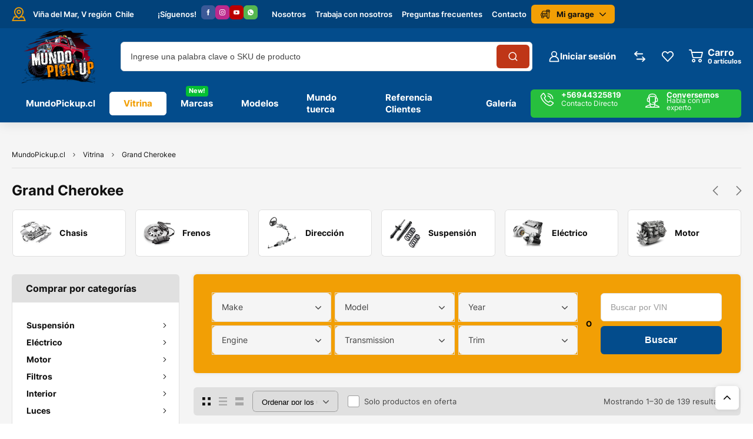

--- FILE ---
content_type: text/html; charset=UTF-8
request_url: https://mundopickup.cl/product-tag/grand-cherokee/
body_size: 505310
content:
<!DOCTYPE html><html dir="ltr" lang="es" prefix="og: https://ogp.me/ns#"><head><meta charset="UTF-8" /><meta name="viewport" content="width=device-width, initial-scale=1, maximum-scale=8"><title>Grand Cherokee - MundoPickup.cl</title><meta name="robots" content="max-image-preview:large" /><link rel="canonical" href="https://mundopickup.cl/product-tag/grand-cherokee/" /><link rel="next" href="https://mundopickup.cl/product-tag/grand-cherokee/page/2/" /><meta name="generator" content="All in One SEO (AIOSEO) 4.7.7" /> <script data-jetpack-boost="ignore" type="application/ld+json" class="aioseo-schema">{"@context":"https:\/\/schema.org","@graph":[{"@type":"BreadcrumbList","@id":"https:\/\/mundopickup.cl\/product-tag\/grand-cherokee\/#breadcrumblist","itemListElement":[{"@type":"ListItem","@id":"https:\/\/mundopickup.cl\/#listItem","position":1,"name":"Hogar","item":"https:\/\/mundopickup.cl\/","nextItem":{"@type":"ListItem","@id":"https:\/\/mundopickup.cl\/product-tag\/grand-cherokee\/#listItem","name":"Grand Cherokee"}},{"@type":"ListItem","@id":"https:\/\/mundopickup.cl\/product-tag\/grand-cherokee\/#listItem","position":2,"name":"Grand Cherokee","previousItem":{"@type":"ListItem","@id":"https:\/\/mundopickup.cl\/#listItem","name":"Hogar"}}]},{"@type":"CollectionPage","@id":"https:\/\/mundopickup.cl\/product-tag\/grand-cherokee\/#collectionpage","url":"https:\/\/mundopickup.cl\/product-tag\/grand-cherokee\/","name":"Grand Cherokee - MundoPickup.cl","inLanguage":"es-ES","isPartOf":{"@id":"https:\/\/mundopickup.cl\/#website"},"breadcrumb":{"@id":"https:\/\/mundopickup.cl\/product-tag\/grand-cherokee\/#breadcrumblist"}},{"@type":"Organization","@id":"https:\/\/mundopickup.cl\/#organization","name":"MundoPickup.cl","description":"Repuestos Ram - Ford - Dodge - Jeep - Chevrolet - Toyota - Mercedes Benz - Audi - Bmw. \u00a1Y muchas m\u00e1s!","url":"https:\/\/mundopickup.cl\/","telephone":"+56944325819","logo":{"@type":"ImageObject","url":"https:\/\/mundopickup.cl\/wp-content\/uploads\/cropped-logo-pestana.png","@id":"https:\/\/mundopickup.cl\/product-tag\/grand-cherokee\/#organizationLogo","width":512,"height":512},"image":{"@id":"https:\/\/mundopickup.cl\/product-tag\/grand-cherokee\/#organizationLogo"},"sameAs":["https:\/\/www.facebook.com\/MundoPickup.cl","https:\/\/www.instagram.com\/mundo_pickup_chile","https:\/\/www.tiktok.com\/@MundoPickup.cl","https:\/\/www.youtube.com\/@MundoPickup"]},{"@type":"WebSite","@id":"https:\/\/mundopickup.cl\/#website","url":"https:\/\/mundopickup.cl\/","name":"Bienvenido a MundoPickup.cl","description":"Repuestos Ram - Ford - Dodge - Jeep - Chevrolet - Toyota - Mercedes Benz - Audi - Bmw. \u00a1Y muchas m\u00e1s!","inLanguage":"es-ES","publisher":{"@id":"https:\/\/mundopickup.cl\/#organization"}}]}</script> <link rel='dns-prefetch' href='//stats.wp.com' /><link rel='dns-prefetch' href='//sdk.mercadopago.com' /><link rel='dns-prefetch' href='//fonts.googleapis.com' /><link rel="alternate" type="application/rss+xml" title="MundoPickup.cl &raquo; Feed" href="https://mundopickup.cl/feed/" /><link rel="alternate" type="application/rss+xml" title="MundoPickup.cl &raquo; Feed de los comentarios" href="https://mundopickup.cl/comments/feed/" /><link rel="alternate" type="application/rss+xml" title="MundoPickup.cl &raquo; Grand Cherokee Etiqueta Feed" href="https://mundopickup.cl/product-tag/grand-cherokee/feed/" /><link rel='stylesheet' id='all-css-96fbc4e65a28a115db4cfb5bc1bea98d' href='https://mundopickup.cl/_jb_static/??d828eb6b7d' type='text/css' media='all' /><style id='mobile-header-styles-inline-css'>.elementor-435 .elementor-element.elementor-element-60c0b2d{--display:flex;--flex-direction:column;--container-widget-width:100%;--container-widget-height:initial;--container-widget-flex-grow:0;--container-widget-align-self:initial;--gap:0px 0px;--background-transition:0.3s;--padding-top:16px;--padding-bottom:16px;--padding-left:0px;--padding-right:0px;}.elementor-435 .elementor-element.elementor-element-60c0b2d:not(.elementor-motion-effects-element-type-background), .elementor-435 .elementor-element.elementor-element-60c0b2d > .elementor-motion-effects-container > .elementor-motion-effects-layer{background-color:#034C8C;}.elementor-435 .elementor-element.elementor-element-60c0b2d, .elementor-435 .elementor-element.elementor-element-60c0b2d::before{--border-transition:0.3s;}.elementor-435 .elementor-element.elementor-element-a75cb3c{--display:flex;--flex-direction:row;--container-widget-width:calc( ( 1 - var( --container-widget-flex-grow ) ) * 100% );--container-widget-height:100%;--container-widget-flex-grow:1;--container-widget-align-self:stretch;--justify-content:space-between;--align-items:center;--gap:0px 0px;--background-transition:0.3s;--padding-top:0px;--padding-bottom:0px;--padding-left:0px;--padding-right:0px;}.elementor-435 .elementor-element.elementor-element-90c82df > .elementor-widget-container > .header-logo{width:164px;}.elementor-435 .elementor-element.elementor-element-7af2a81{margin-left:auto;}.elementor-435 .elementor-element.elementor-element-7af2a81 > .elementor-widget-container > .mini-cart .cart-toggle{color:#FFFFFF;}.elementor-435 .elementor-element.elementor-element-7af2a81 > .elementor-widget-container > .mini-cart .cart-toggle:before{background:#FFFFFF;}.elementor-435 .elementor-element.elementor-element-7af2a81 > .elementor-widget-container > .mini-cart .cart-toggle .arrow{background:#FFFFFF;}.elementor-435 .elementor-element.elementor-element-7af2a81 > .elementor-widget-container > .mini-cart .cart-contents{color:#000000;background-color:var( --e-global-color-secondary );}.elementor-435 .elementor-element.elementor-element-7af2a81 > .elementor-widget-container > .mini-cart .cart-product-title{color:#111111;}.elementor-435 .elementor-element.elementor-element-7af2a81 > .elementor-widget-container > .mini-cart .cart-product-title:hover{color:#034c8c;}.elementor-435 .elementor-element.elementor-element-7af2a81 > .elementor-widget-container > .mini-cart{color:#777777;}.elementor-435 .elementor-element.elementor-element-7af2a81 > .elementor-widget-container > .mini-cart .remove{color:#777777;}.elementor-435 .elementor-element.elementor-element-7af2a81 > .elementor-widget-container > .mini-cart .cart-box{background-color:#ffffff;}.elementor-435 .elementor-element.elementor-element-7af2a81 > .elementor-widget-container > .mini-cart .woocommerce-mini-cart__buttons > a{color:#ffffff;background-color:#034c8c;}.elementor-435 .elementor-element.elementor-element-7af2a81 > .elementor-widget-container > .mini-cart .woocommerce-mini-cart__buttons > a:hover{color:#ffffff;background-color:#111111;}.elementor-435 .elementor-element.elementor-element-7af2a81 > .elementor-widget-container{margin:0px 24px 0px 0px;}.elementor-435 .elementor-element.elementor-element-22eb201 > .elementor-widget-container > .mobile-toggle:before{mask:url(https://mundopickup.cl/wp-content/themes/mobex/images/icons/mobile-toggle.svg) no-repeat 50% 50%;-webkit-mask:url(https://mundopickup.cl/wp-content/themes/mobex/images/icons/mobile-toggle.svg) no-repeat 50% 50%;background:#FFFFFF;}.elementor-435 .elementor-element.elementor-element-22eb201 > .elementor-widget-container > .mobile-toggle{width:28px;height:28px;}.elementor-435 .elementor-element.elementor-element-22eb201 > .elementor-widget-container > .mobile-toggle:hover:before{background:#FFFFFF;}.elementor-435 .elementor-element.elementor-element-59228a4 > .elementor-widget-container > .et-product-search-toggle .toggle-icon{background:var( --e-global-color-secondary );}.elementor-435 .elementor-element.elementor-element-59228a4 > .elementor-widget-container > .et-product-search-toggle .toggle{background:#ffffff;color:#444444;}.elementor-435 .elementor-element.elementor-element-59228a4 > .elementor-widget-container > .et-product-search .et-search-button{color:#000000;}.elementor-435 .elementor-element.elementor-element-59228a4 > .elementor-widget-container > .et-product-search .et-search-button + .input-after:after{background:#000000;}.elementor-435 .elementor-element.elementor-element-59228a4 > .elementor-widget-container > .et-product-search-toggle .et-search-button{color:#000000;}.elementor-435 .elementor-element.elementor-element-59228a4 > .elementor-widget-container > .et-product-search-toggle .et-search-button + .input-after:after{background:#000000;}.elementor-435 .elementor-element.elementor-element-59228a4 > .elementor-widget-container > .et-product-search .et-search-button + .input-after{background-color:var( --e-global-color-secondary );}.elementor-435 .elementor-element.elementor-element-59228a4 > .elementor-widget-container > .et-product-search-toggle .et-search-button + .input-after{background-color:var( --e-global-color-secondary );}.elementor-435 .elementor-element.elementor-element-59228a4 > .elementor-widget-container > .et-product-search .et-search-button:hover{color:#ffffff;}.elementor-435 .elementor-element.elementor-element-59228a4 > .elementor-widget-container > .et-product-search .et-search-button:hover + .input-after:after{background:#ffffff;}.elementor-435 .elementor-element.elementor-element-59228a4 > .elementor-widget-container > .et-product-search-toggle .et-search-button:hover{color:#ffffff;}.elementor-435 .elementor-element.elementor-element-59228a4 > .elementor-widget-container > .et-product-search-toggle .et-search-button:hover + .input-after:after{background:#ffffff;}.elementor-435 .elementor-element.elementor-element-59228a4 > .elementor-widget-container > .et-product-search .et-search-button:hover + .input-after{background-color:#111111;}.elementor-435 .elementor-element.elementor-element-59228a4 > .elementor-widget-container > .et-product-search-toggle .et-search-button:hover + .input-after{background-color:#111111;}.elementor-435 .elementor-element.elementor-element-59228a4 > .elementor-widget-container > .et-product-search .search{color:#444444;}.elementor-435 .elementor-element.elementor-element-59228a4 > .elementor-widget-container > .et-product-search .search::-webkit-input-placeholder{color:#444444;}.elementor-435 .elementor-element.elementor-element-59228a4 > .elementor-widget-container > .et-product-search .search::-moz-placeholder{color:#444444;}.elementor-435 .elementor-element.elementor-element-59228a4 > .elementor-widget-container > .et-product-search select{color:#444444;}.elementor-435 .elementor-element.elementor-element-59228a4 > .elementor-widget-container > .et-product-search-toggle .search{color:#444444;}.elementor-435 .elementor-element.elementor-element-59228a4 > .elementor-widget-container > .et-product-search-toggle .search::-webkit-input-placeholder{color:#444444;}.elementor-435 .elementor-element.elementor-element-59228a4 > .elementor-widget-container > .et-product-search-toggle .search::-moz-placeholder{color:#444444;}.elementor-435 .elementor-element.elementor-element-59228a4 > .elementor-widget-container > .et-product-search-toggle select{color:#444444;}.elementor-435 .elementor-element.elementor-element-59228a4 > .elementor-widget-container > .et-product-search form{background-color:#ffffff;border:1px solid #E0E0E0;}.elementor-435 .elementor-element.elementor-element-59228a4 > .elementor-widget-container > .et-product-search-toggle form{background-color:#ffffff;border:1px solid #E0E0E0;}.elementor-435 .elementor-element.elementor-element-59228a4 > .elementor-widget-container > .et-product-search-toggle form select{background-color:#ffffff !important;border:1px solid #E0E0E0 !important;}.elementor-435 .elementor-element.elementor-element-59228a4 > .elementor-widget-container > .et-product-search-toggle form .select2-container--default .select2-selection--single{background-color:#ffffff !important;}.elementor-435 .elementor-element.elementor-element-59228a4 > .elementor-widget-container > .et-product-search-toggle form .search-wrapper{background-color:#ffffff;border:1px solid #E0E0E0;}.elementor-435 .elementor-element.elementor-element-59228a4 > .elementor-widget-container{margin:16px 0px 0px 0px;}.elementor-435 .elementor-element.elementor-element-b769d85{--display:flex;--min-height:0px;--gap:0px 0px;--background-transition:0.3s;--padding-top:0px;--padding-bottom:0px;--padding-left:0px;--padding-right:0px;--z-index:0;}.elementor-435 .elementor-element.elementor-element-b769d85 .mobile-tabset .mobile-tab-item{color:#111111;background-color:#F5F5F5;}.elementor-435 .elementor-element.elementor-element-b769d85 .mobile-tabset .mobile-tab-item .mobile-icon{background:#111111;}.elementor-435 .elementor-element.elementor-element-b769d85 .mobile-tabset .mobile-tab-item.active{color:#111111;background-color:#FFFFFF;}.elementor-435 .elementor-element.elementor-element-b769d85 .mobile-tabset .mobile-tab-item.active .mobile-icon{background:#111111;}.elementor-435 .elementor-element.elementor-element-14584e8 > .elementor-widget-container > .et-mobile-container-top{color:#ffffff;background-color:#034c8c;}.elementor-435 .elementor-element.elementor-element-14584e8 > .elementor-widget-container > .et-mobile-container-top .et-button{border-color:#ffffff;color:#ffffff;}.elementor-435 .elementor-element.elementor-element-14584e8 > .elementor-widget-container > .et-mobile-container-top .avatar-placeholder{border-color:#ffffff;}.elementor-435 .elementor-element.elementor-element-14584e8 > .elementor-widget-container > .et-mobile-container-top .avatar-placeholder:before{background-color:#ffffff;}.elementor-435 .elementor-element.elementor-element-14584e8 > .elementor-widget-container > .et-mobile-container-top .mobile-toggle.active:before{background-color:#ffffff;}.elementor-435 .elementor-element.elementor-element-500f394{--display:flex;--background-transition:0.3s;--padding-top:0px;--padding-bottom:0px;--padding-left:0px;--padding-right:0px;}.elementor-435 .elementor-element.elementor-element-834e328 .mobile-menu li:before{background:#E0E0E0;}.elementor-435 .elementor-element.elementor-element-834e328 .mobile-menu li:after{background:#E0E0E0;}.elementor-435 .elementor-element.elementor-element-834e328 .mobile-menu li > a:before{background:#E0E0E0;}.elementor-435 .elementor-element.elementor-element-834e328 .mobile-menu li > a:after{background:#E0E0E0;}.elementor-435 .elementor-element.elementor-element-834e328 .mobile-menu .mi-link{color:#444444;}.elementor-435 .elementor-element.elementor-element-834e328 .mobile-menu .mi-link > .arrow{background:#444444;}.elementor-435 .elementor-element.elementor-element-834e328 .mobile-menu .mi-link > .menu-icon{background:#444444;}.elementor-435 .elementor-element.elementor-element-834e328 .mobile-menu li:hover > .mi-link{color:#034c8c;}.elementor-435 .elementor-element.elementor-element-834e328 .mobile-menu li:hover > .mi-link > .arrow{background:#034c8c;}.elementor-435 .elementor-element.elementor-element-834e328 .mobile-menu li:hover > .mi-link > .menu-icon{background:#034c8c;}.elementor-435 .elementor-element.elementor-element-834e328 .mobile-menu li.active > .mi-link{color:#034c8c;}.elementor-435 .elementor-element.elementor-element-834e328 .mobile-menu li.active > .mi-link > .arrow{background:#034c8c;}.elementor-435 .elementor-element.elementor-element-834e328 .mobile-menu li.active > .mi-link > .menu-icon{background:#034c8c;}.elementor-435 .elementor-element.elementor-element-2530615{--display:flex;--background-transition:0.3s;--padding-top:0px;--padding-bottom:0px;--padding-left:0px;--padding-right:0px;}.elementor-435 .elementor-element.elementor-element-125c047 .mobile-menu li:before{background:#E0E0E0;}.elementor-435 .elementor-element.elementor-element-125c047 .mobile-menu li:after{background:#E0E0E0;}.elementor-435 .elementor-element.elementor-element-125c047 .mobile-menu li > a:before{background:#E0E0E0;}.elementor-435 .elementor-element.elementor-element-125c047 .mobile-menu li > a:after{background:#E0E0E0;}.elementor-435 .elementor-element.elementor-element-125c047 .mobile-menu .mi-link{color:#444444;}.elementor-435 .elementor-element.elementor-element-125c047 .mobile-menu .mi-link > .arrow{background:#444444;}.elementor-435 .elementor-element.elementor-element-125c047 .mobile-menu .mi-link > .menu-icon{background:#444444;}.elementor-435 .elementor-element.elementor-element-125c047 .mobile-menu li:hover > .mi-link{color:#034c8c;}.elementor-435 .elementor-element.elementor-element-125c047 .mobile-menu li:hover > .mi-link > .arrow{background:#034c8c;}.elementor-435 .elementor-element.elementor-element-125c047 .mobile-menu li:hover > .mi-link > .menu-icon{background:#034c8c;}.elementor-435 .elementor-element.elementor-element-125c047 .mobile-menu li.active > .mi-link{color:#034c8c;}.elementor-435 .elementor-element.elementor-element-125c047 .mobile-menu li.active > .mi-link > .arrow{background:#034c8c;}.elementor-435 .elementor-element.elementor-element-125c047 .mobile-menu li.active > .mi-link > .menu-icon{background:#034c8c;}@media(max-width:767px){.elementor-435 .elementor-element.elementor-element-b769d85{--flex-wrap:nowrap;}}
/*# sourceURL=mobile-header-styles-inline-css */</style><style id='desktop-header-styles-inline-css'>.elementor-7239 .elementor-element.elementor-element-2233d00{--display:flex;--min-height:48px;--flex-direction:row;--container-widget-width:calc( ( 1 - var( --container-widget-flex-grow ) ) * 100% );--container-widget-height:100%;--container-widget-flex-grow:1;--container-widget-align-self:stretch;--justify-content:flex-start;--align-items:center;--gap:0px 0px;--flex-wrap:nowrap;--background-transition:0.3s;--border-radius:0px 0px 0px 0px;--padding-top:0px;--padding-bottom:0px;--padding-left:0px;--padding-right:0px;--z-index:3;}.elementor-7239 .elementor-element.elementor-element-2233d00:not(.elementor-motion-effects-element-type-background), .elementor-7239 .elementor-element.elementor-element-2233d00 > .elementor-motion-effects-container > .elementor-motion-effects-layer{background-color:#02427A;}.elementor-7239 .elementor-element.elementor-element-2233d00, .elementor-7239 .elementor-element.elementor-element-2233d00::before{--border-transition:0.3s;}.elementor-7239 .elementor-element.elementor-element-2233d00.e-con{--align-self:center;}.elementor-7239 .elementor-element.elementor-element-d566e91{margin:0;}.elementor-7239 .elementor-element.elementor-element-d566e91 > .elementor-widget-container > .et-icon-box .icon:before{mask-image:url(https://mundopickup.cl/wp-content/uploads/pin.svg);-webkit-mask-image:url(https://mundopickup.cl/wp-content/uploads/pin.svg);background:var( --e-global-color-secondary );}.elementor-7239 .elementor-element.elementor-element-d566e91 > .elementor-widget-container > .et-icon-box .icon.original:before{background-image:url(https://mundopickup.cl/wp-content/uploads/pin.svg);}.elementor-7239 .elementor-element.elementor-element-d566e91 > .elementor-widget-container > .et-icon-box .icon{width:24px;min-width:24px;height:24px;}.elementor-7239 .elementor-element.elementor-element-d566e91 > .elementor-widget-container .icon-box-title{margin-bottom:16px;font-weight:700;color:#FFFFFF;}.elementor-7239 .elementor-element.elementor-element-d566e91 > .elementor-widget-container .icon-box-content, .elementor-7239 .elementor-element.elementor-element-d566e91 > .elementor-widget-container .icon-box-content *{font-weight:600;}.elementor-7239 .elementor-element.elementor-element-d566e91 > .elementor-widget-container .icon-box-content{color:#FFFFFF;}.elementor-7239 .elementor-element.elementor-element-d566e91 > .elementor-widget-container .icon-box-content *{color:#FFFFFF;}.elementor-7239 .elementor-element.elementor-element-d566e91 > .elementor-widget-container{margin:0px 40px 0px 0px;}.elementor-7239 .elementor-element.elementor-element-77ac3fb .et-heading{text-align:left;font-size:13px;font-weight:600;line-height:22px;color:#FFFFFF;}.elementor-7239 .elementor-element.elementor-element-77ac3fb .et-heading *{color:#FFFFFF;}.elementor-7239 .elementor-element.elementor-element-77ac3fb .et-heading .icon{background:#FFFFFF;}.elementor-7239 .elementor-element.elementor-element-77ac3fb > .elementor-widget-container{margin:0px 8px 0px 0px;}.elementor-7239 .elementor-element.elementor-element-7000e95 > .elementor-widget-container > .et-social-links a{width:24px;height:24px;}.elementor-7239 .elementor-element.elementor-element-7000e95 > .elementor-widget-container > .et-social-links a:before{background:#BBBBBB;}.elementor-7239 .elementor-element.elementor-element-7000e95 > .elementor-widget-container > .et-social-links a:hover:before{background:#FFFFFF;}.elementor-7239 .elementor-element.elementor-element-7000e95 > .elementor-widget-container{margin:0px 0px 0px 0px;--e-transform-translateY:4px;}.elementor-7239 .elementor-element.elementor-element-2a4c15f{margin:0;width:auto;max-width:auto;}.elementor-7239 .elementor-element.elementor-element-2a4c15f .nav-menu{height:32px;}.elementor-7239 .elementor-element.elementor-element-2a4c15f .nav-menu > .depth-0 > .mi-link{font-size:13px;font-weight:600;line-height:20px;color:#FFFFFF;}.elementor-7239 .elementor-element.elementor-element-2a4c15f .nav-menu > .depth-0{padding-left:calc(32px / 2);padding-right:calc(32px / 2);}.elementor-7239 .elementor-element.elementor-element-2a4c15f .nav-menu > .depth-0 > .sub-menu{left:calc(32px / 2);}.elementor-7239 .elementor-element.elementor-element-2a4c15f .nav-menu > .depth-0.submenu-left > .sub-menu{right:calc(32px / 2);}.elementor-7239 .elementor-element.elementor-element-2a4c15f .nav-menu > .depth-0 > .sub-menu[data-position="right"]{right:calc(32px / 2);}.elementor-7239 .elementor-element.elementor-element-2a4c15f .nav-menu > .depth-0 > .mi-link > .arrow{background:#FFFFFF;}.elementor-7239 .elementor-element.elementor-element-2a4c15f .nav-menu > .depth-0 > .mi-link > .menu-icon{background:#FFFFFF;}.elementor-7239 .elementor-element.elementor-element-2a4c15f .nav-menu > .depth-0.active.using > .mi-link{color:#FFFFFF;}.elementor-7239 .elementor-element.elementor-element-2a4c15f .nav-menu > .depth-0.active.using > .mi-link > .menu-icon{background:#FFFFFF;}.elementor-7239 .elementor-element.elementor-element-2a4c15f .nav-menu > .depth-0.active.using > .mi-link > .arrow{background:#FFFFFF;}.elementor-7239 .elementor-element.elementor-element-2a4c15f .nav-menu > .depth-0:hover > .mi-link{color:#FFFFFF;}.elementor-7239 .elementor-element.elementor-element-2a4c15f .nav-menu > .depth-0:hover > .mi-link > .arrow{background:#FFFFFF;}.elementor-7239 .elementor-element.elementor-element-2a4c15f .nav-menu > .depth-0:hover > .mi-link > .menu-icon{background:#FFFFFF;}.elementor-7239 .elementor-element.elementor-element-2a4c15f .nav-menu > .depth-0.active > .mi-link{color:#FFFFFF;}.elementor-7239 .elementor-element.elementor-element-2a4c15f .nav-menu > .depth-0.active > .mi-link > .arrow{background:#FFFFFF;}.elementor-7239 .elementor-element.elementor-element-2a4c15f .nav-menu > .depth-0.active > .mi-link > .menu-icon{background:#FFFFFF;}.elementor-7239 .elementor-element.elementor-element-2a4c15f .nav-menu > .depth-0 > .mi-link .effect{background-color:#FFFFFF;box-shadow:inset 0 0 0 2px #FFFFFF;}.elementor-7239 .elementor-element.elementor-element-2a4c15f .nav-menu > .menu-item:not(.mm-true) .sub-menu .menu-item .mi-link{font-size:15px;font-weight:400;line-height:28px;color:#444444;}.elementor-7239 .elementor-element.elementor-element-2a4c15f .nav-menu > .menu-item:not(.mm-true) .sub-menu .menu-item .mi-link > .arrow{background:#444444;}.elementor-7239 .elementor-element.elementor-element-2a4c15f .nav-menu > .menu-item:not(.mm-true) .sub-menu .menu-item .mi-link > .menu-icon{background:#444444;}.elementor-7239 .elementor-element.elementor-element-2a4c15f .nav-menu > .menu-item:not(.mm-true) .sub-menu .menu-item:hover > .mi-link{color:#034c8c;}.elementor-7239 .elementor-element.elementor-element-2a4c15f .nav-menu > .menu-item:not(.mm-true) .sub-menu .menu-item:hover .mi-link > .arrow{background:#034c8c;}.elementor-7239 .elementor-element.elementor-element-2a4c15f .nav-menu > .menu-item:not(.mm-true) .sub-menu .menu-item:hover .mi-link > .menu-icon{background:#034c8c;}.elementor-7239 .elementor-element.elementor-element-2a4c15f .nav-menu > .menu-item:not(.mm-true) .sub-menu{background-color:#ffffff;}.elementor-7239 .elementor-element.elementor-element-2a4c15f .nav-menu > .mm-true > .sub-menu{background-color:#ffffff;}.elementor-7239 .elementor-element.elementor-element-2a4c15f > .elementor-widget-container{margin:0px 0px 0px 024px;}.elementor-7239 .elementor-element.elementor-element-7ac8b12{margin:0;}.elementor-7239 .elementor-element.elementor-element-7ac8b12 > .elementor-widget-container > .et-button{font-size:13px;font-weight:700;line-height:13px;width:142px;height:32px;color:#111111;}.elementor-7239 .elementor-element.elementor-element-7ac8b12 > .elementor-widget-container > .et-button > .icon{background:#111111;}.elementor-7239 .elementor-element.elementor-element-7ac8b12 > .elementor-widget-container > .et-button > .button-back{background-color:var( --e-global-color-secondary );border-width:0px;border-style:solid;}.elementor-7239 .elementor-element.elementor-element-7ac8b12 > .elementor-widget-container > .et-button:hover{color:#FFFFFF;}.elementor-7239 .elementor-element.elementor-element-7ac8b12 > .elementor-widget-container > .et-button:hover > .icon{background:#FFFFFF;}.elementor-7239 .elementor-element.elementor-element-7ac8b12 > .elementor-widget-container > .et-button:hover > .button-back{background-color:#111111;}.elementor-7239 .elementor-element.elementor-element-7ac8b12 > .elementor-widget-container > .et-button > .icon1{mask-image:url(https://mundopickup.cl/wp-content/uploads/car-repair.svg);-webkit-mask-image:url(https://mundopickup.cl/wp-content/uploads/car-repair.svg);width:18px;height:18px;}.elementor-7239 .elementor-element.elementor-element-7ac8b12 > .elementor-widget-container > .et-button > .icon2{mask-image:url(https://mundopickup.cl/wp-content/uploads/arrow-down.svg);-webkit-mask-image:url(https://mundopickup.cl/wp-content/uploads/arrow-down.svg);width:11px;height:11px;}.elementor-7239 .elementor-element.elementor-element-7ac8b12 > .elementor-widget-container{margin:0px 0px 0px 0px;--e-transform-translateY:1px;}.elementor-7239 .elementor-element.elementor-element-4e7e31f{--display:flex;--min-height:96px;--flex-direction:row;--container-widget-width:calc( ( 1 - var( --container-widget-flex-grow ) ) * 100% );--container-widget-height:100%;--container-widget-flex-grow:1;--container-widget-align-self:stretch;--justify-content:space-between;--align-items:center;--gap:0px 0px;--flex-wrap:nowrap;--background-transition:0.3s;--padding-top:0px;--padding-bottom:0px;--padding-left:0px;--padding-right:0px;--z-index:2;}.elementor-7239 .elementor-element.elementor-element-4e7e31f:not(.elementor-motion-effects-element-type-background), .elementor-7239 .elementor-element.elementor-element-4e7e31f > .elementor-motion-effects-container > .elementor-motion-effects-layer{background-color:var( --e-global-color-primary );}.elementor-7239 .elementor-element.elementor-element-4e7e31f, .elementor-7239 .elementor-element.elementor-element-4e7e31f::before{--border-transition:0.3s;}.elementor-7239 .elementor-element.elementor-element-4e7e31f.e-con{--align-self:center;}.elementor-7239 .elementor-element.elementor-element-575348d{margin-right:auto;}.elementor-7239 .elementor-element.elementor-element-575348d > .elementor-widget-container > .header-logo{width:164px;}.elementor-7239 .elementor-element.elementor-element-97f9dab{margin-left:auto;margin-right:auto;}.elementor-7239 .elementor-element.elementor-element-97f9dab > .elementor-widget-container > .et-product-search .et-search-button{color:#ffffff;}.elementor-7239 .elementor-element.elementor-element-97f9dab > .elementor-widget-container > .et-product-search .et-search-button + .input-after:after{background:#ffffff;}.elementor-7239 .elementor-element.elementor-element-97f9dab > .elementor-widget-container > .et-product-search-toggle .et-search-button{color:#ffffff;}.elementor-7239 .elementor-element.elementor-element-97f9dab > .elementor-widget-container > .et-product-search-toggle .et-search-button + .input-after:after{background:#ffffff;}.elementor-7239 .elementor-element.elementor-element-97f9dab > .elementor-widget-container > .et-product-search .et-search-button + .input-after{background-color:#BF3617;}.elementor-7239 .elementor-element.elementor-element-97f9dab > .elementor-widget-container > .et-product-search-toggle .et-search-button + .input-after{background-color:#BF3617;}.elementor-7239 .elementor-element.elementor-element-97f9dab > .elementor-widget-container > .et-product-search .et-search-button:hover{color:#ffffff;}.elementor-7239 .elementor-element.elementor-element-97f9dab > .elementor-widget-container > .et-product-search .et-search-button:hover + .input-after:after{background:#ffffff;}.elementor-7239 .elementor-element.elementor-element-97f9dab > .elementor-widget-container > .et-product-search-toggle .et-search-button:hover{color:#ffffff;}.elementor-7239 .elementor-element.elementor-element-97f9dab > .elementor-widget-container > .et-product-search-toggle .et-search-button:hover + .input-after:after{background:#ffffff;}.elementor-7239 .elementor-element.elementor-element-97f9dab > .elementor-widget-container > .et-product-search .et-search-button:hover + .input-after{background-color:#111111;}.elementor-7239 .elementor-element.elementor-element-97f9dab > .elementor-widget-container > .et-product-search-toggle .et-search-button:hover + .input-after{background-color:#111111;}.elementor-7239 .elementor-element.elementor-element-97f9dab > .elementor-widget-container > .et-product-search .search{color:#444444;}.elementor-7239 .elementor-element.elementor-element-97f9dab > .elementor-widget-container > .et-product-search .search::-webkit-input-placeholder{color:#444444;}.elementor-7239 .elementor-element.elementor-element-97f9dab > .elementor-widget-container > .et-product-search .search::-moz-placeholder{color:#444444;}.elementor-7239 .elementor-element.elementor-element-97f9dab > .elementor-widget-container > .et-product-search select{color:#444444;}.elementor-7239 .elementor-element.elementor-element-97f9dab > .elementor-widget-container > .et-product-search-toggle .search{color:#444444;}.elementor-7239 .elementor-element.elementor-element-97f9dab > .elementor-widget-container > .et-product-search-toggle .search::-webkit-input-placeholder{color:#444444;}.elementor-7239 .elementor-element.elementor-element-97f9dab > .elementor-widget-container > .et-product-search-toggle .search::-moz-placeholder{color:#444444;}.elementor-7239 .elementor-element.elementor-element-97f9dab > .elementor-widget-container > .et-product-search-toggle select{color:#444444;}.elementor-7239 .elementor-element.elementor-element-97f9dab > .elementor-widget-container > .et-product-search form{background-color:#ffffff;border:1px solid #E0E0E0;}.elementor-7239 .elementor-element.elementor-element-97f9dab > .elementor-widget-container > .et-product-search-toggle form{background-color:#ffffff;border:1px solid #E0E0E0;}.elementor-7239 .elementor-element.elementor-element-97f9dab > .elementor-widget-container > .et-product-search-toggle form select{background-color:#ffffff !important;border:1px solid #E0E0E0 !important;}.elementor-7239 .elementor-element.elementor-element-97f9dab > .elementor-widget-container > .et-product-search-toggle form .select2-container--default .select2-selection--single{background-color:#ffffff !important;}.elementor-7239 .elementor-element.elementor-element-97f9dab > .elementor-widget-container > .et-product-search-toggle form .search-wrapper{background-color:#ffffff;border:1px solid #E0E0E0;}.elementor-7239 .elementor-element.elementor-element-97f9dab > .elementor-widget-container > .et-product-search{width:700px;}.elementor-7239 .elementor-element.elementor-element-97f9dab > .elementor-widget-container{margin:0px 0px 0px 0px;}.elementor-7239 .elementor-element.elementor-element-e75af4e{margin:0;}.elementor-7239 .elementor-element.elementor-element-e75af4e > .elementor-widget-container > .et-login .login-toggle{color:#FFFFFF;background-color:#00000000;}.elementor-7239 .elementor-element.elementor-element-e75af4e > .elementor-widget-container > .et-login .login-toggle:before{background:#FFFFFF;width:20px;height:20px;}.elementor-7239 .elementor-element.elementor-element-e75af4e > .elementor-widget-container > .et-login .login-toggle .arrow{background:#FFFFFF;}.elementor-7239 .elementor-element.elementor-element-e75af4e > .elementor-widget-container > .et-login .login-title{font-size:15px;}.elementor-7239 .elementor-element.elementor-element-e75af4e > .elementor-widget-container > .et-login .login-box .button{color:#000000;background-color:var( --e-global-color-secondary );}.elementor-7239 .elementor-element.elementor-element-e75af4e > .elementor-widget-container > .et-login .login-box .button:hover{color:#ffffff;background-color:#111111;}.elementor-7239 .elementor-element.elementor-element-e75af4e > .elementor-widget-container{margin:0px 8px 0px 0px;}.elementor-7239 .elementor-element.elementor-element-fa7c408{margin:0;width:auto;max-width:auto;}.elementor-7239 .elementor-element.elementor-element-fa7c408 > .elementor-widget-container > .et-compare-icon:before{background:#FFFFFF;}.elementor-7239 .elementor-element.elementor-element-fa7c408 > .elementor-widget-container > .et-compare-icon .compare-contents{color:#000000;background-color:var( --e-global-color-secondary );}.elementor-7239 .elementor-element.elementor-element-fa7c408 > .elementor-widget-container > .et-compare-icon .compare-contents:after{background-color:var( --e-global-color-secondary );}.elementor-7239 .elementor-element.elementor-element-58ad1ec > .elementor-widget-container > .et-wishlist-icon:before{background:#FFFFFF;}.elementor-7239 .elementor-element.elementor-element-58ad1ec > .elementor-widget-container > .et-wishlist-icon .wishlist-contents{color:#000000;background-color:var( --e-global-color-secondary );}.elementor-7239 .elementor-element.elementor-element-58ad1ec > .elementor-widget-container > .et-wishlist-icon .wishlist-contents:after{background-color:var( --e-global-color-secondary );}.elementor-7239 .elementor-element.elementor-element-58ad1ec > .elementor-widget-container{margin:0px 16px 0px 16px;}.elementor-7239 .elementor-element.elementor-element-58ad1ec{width:auto;max-width:auto;}.elementor-7239 .elementor-element.elementor-element-d1d1ebe > .elementor-widget-container > .mini-cart .cart-toggle{color:#FFFFFF;}.elementor-7239 .elementor-element.elementor-element-d1d1ebe > .elementor-widget-container > .mini-cart .cart-toggle:before{background:#FFFFFF;}.elementor-7239 .elementor-element.elementor-element-d1d1ebe > .elementor-widget-container > .mini-cart .cart-toggle .arrow{background:#FFFFFF;}.elementor-7239 .elementor-element.elementor-element-d1d1ebe > .elementor-widget-container > .mini-cart .cart-contents{color:#FFFFFF;background-color:var( --e-global-color-primary );}.elementor-7239 .elementor-element.elementor-element-d1d1ebe > .elementor-widget-container > .mini-cart .cart-product-title{color:#111111;}.elementor-7239 .elementor-element.elementor-element-d1d1ebe > .elementor-widget-container > .mini-cart .cart-product-title:hover{color:#034c8c;}.elementor-7239 .elementor-element.elementor-element-d1d1ebe > .elementor-widget-container > .mini-cart{color:#777777;}.elementor-7239 .elementor-element.elementor-element-d1d1ebe > .elementor-widget-container > .mini-cart .remove{color:#777777;}.elementor-7239 .elementor-element.elementor-element-d1d1ebe > .elementor-widget-container > .mini-cart .cart-box{background-color:#ffffff;}.elementor-7239 .elementor-element.elementor-element-d1d1ebe > .elementor-widget-container > .mini-cart .woocommerce-mini-cart__buttons > a{color:#000000;background-color:var( --e-global-color-secondary );}.elementor-7239 .elementor-element.elementor-element-d1d1ebe > .elementor-widget-container > .mini-cart .woocommerce-mini-cart__buttons > a:hover{color:#ffffff;background-color:#111111;}.elementor-7239 .elementor-element.elementor-element-cbabfec{--display:flex;--min-height:64px;--flex-direction:row;--container-widget-width:calc( ( 1 - var( --container-widget-flex-grow ) ) * 100% );--container-widget-height:100%;--container-widget-flex-grow:1;--container-widget-align-self:stretch;--justify-content:space-between;--align-items:stretch;--gap:0px 0px;--background-transition:0.3s;--padding-top:0px;--padding-bottom:0px;--padding-left:0px;--padding-right:0px;--z-index:1;}.elementor-7239 .elementor-element.elementor-element-cbabfec:not(.elementor-motion-effects-element-type-background), .elementor-7239 .elementor-element.elementor-element-cbabfec > .elementor-motion-effects-container > .elementor-motion-effects-layer{background-color:var( --e-global-color-primary );}.elementor-7239 .elementor-element.elementor-element-cbabfec, .elementor-7239 .elementor-element.elementor-element-cbabfec::before{--border-transition:0.3s;}.elementor-7239 .elementor-element.elementor-element-3dda5c8{margin-right:auto;width:auto;max-width:auto;}.elementor-7239 .elementor-element.elementor-element-3dda5c8 .nav-menu{height:64px;}.elementor-7239 .elementor-element.elementor-element-3dda5c8 .nav-menu > .depth-0 > .mi-link{font-size:16px;font-weight:700;line-height:20px;color:#FFFFFF;}.elementor-7239 .elementor-element.elementor-element-3dda5c8 .nav-menu > .depth-0{padding-left:calc(0px / 2);padding-right:calc(0px / 2);}.elementor-7239 .elementor-element.elementor-element-3dda5c8 .nav-menu > .depth-0 > .sub-menu{left:calc(0px / 2);}.elementor-7239 .elementor-element.elementor-element-3dda5c8 .nav-menu > .depth-0.submenu-left > .sub-menu{right:calc(0px / 2);}.elementor-7239 .elementor-element.elementor-element-3dda5c8 .nav-menu > .depth-0 > .sub-menu[data-position="right"]{right:calc(0px / 2);}.elementor-7239 .elementor-element.elementor-element-3dda5c8 .nav-menu > .depth-0 > .mi-link > .arrow{background:#FFFFFF;}.elementor-7239 .elementor-element.elementor-element-3dda5c8 .nav-menu > .depth-0 > .mi-link > .menu-icon{background:#FFFFFF;}.elementor-7239 .elementor-element.elementor-element-3dda5c8 .nav-menu > .depth-0.active.using > .mi-link{color:#FFFFFF;}.elementor-7239 .elementor-element.elementor-element-3dda5c8 .nav-menu > .depth-0.active.using > .mi-link > .menu-icon{background:#FFFFFF;}.elementor-7239 .elementor-element.elementor-element-3dda5c8 .nav-menu > .depth-0.active.using > .mi-link > .arrow{background:#FFFFFF;}.elementor-7239 .elementor-element.elementor-element-3dda5c8 .nav-menu > .depth-0:hover > .mi-link{color:var( --e-global-color-secondary );}.elementor-7239 .elementor-element.elementor-element-3dda5c8 .nav-menu > .depth-0:hover > .mi-link > .arrow{background:var( --e-global-color-secondary );}.elementor-7239 .elementor-element.elementor-element-3dda5c8 .nav-menu > .depth-0:hover > .mi-link > .menu-icon{background:var( --e-global-color-secondary );}.elementor-7239 .elementor-element.elementor-element-3dda5c8 .nav-menu > .depth-0.active > .mi-link{color:var( --e-global-color-secondary );}.elementor-7239 .elementor-element.elementor-element-3dda5c8 .nav-menu > .depth-0.active > .mi-link > .arrow{background:var( --e-global-color-secondary );}.elementor-7239 .elementor-element.elementor-element-3dda5c8 .nav-menu > .depth-0.active > .mi-link > .menu-icon{background:var( --e-global-color-secondary );}.elementor-7239 .elementor-element.elementor-element-3dda5c8 .nav-menu > .depth-0 > .mi-link .effect{background-color:#FFFFFF;box-shadow:inset 0 0 0 2px #FFFFFF;}.elementor-7239 .elementor-element.elementor-element-3dda5c8 .nav-menu > .menu-item:not(.mm-true) .sub-menu .menu-item .mi-link{font-size:15px;font-weight:400;line-height:28px;color:#444444;}.elementor-7239 .elementor-element.elementor-element-3dda5c8 .nav-menu > .menu-item:not(.mm-true) .sub-menu .menu-item .mi-link > .arrow{background:#444444;}.elementor-7239 .elementor-element.elementor-element-3dda5c8 .nav-menu > .menu-item:not(.mm-true) .sub-menu .menu-item .mi-link > .menu-icon{background:#444444;}.elementor-7239 .elementor-element.elementor-element-3dda5c8 .nav-menu > .menu-item:not(.mm-true) .sub-menu .menu-item:hover > .mi-link{color:#034c8c;}.elementor-7239 .elementor-element.elementor-element-3dda5c8 .nav-menu > .menu-item:not(.mm-true) .sub-menu .menu-item:hover .mi-link > .arrow{background:#034c8c;}.elementor-7239 .elementor-element.elementor-element-3dda5c8 .nav-menu > .menu-item:not(.mm-true) .sub-menu .menu-item:hover .mi-link > .menu-icon{background:#034c8c;}.elementor-7239 .elementor-element.elementor-element-3dda5c8 .nav-menu > .menu-item:not(.mm-true) .sub-menu{background-color:#ffffff;}.elementor-7239 .elementor-element.elementor-element-3dda5c8 .nav-menu > .mm-true > .sub-menu{background-color:#ffffff;}.elementor-7239 .elementor-element.elementor-element-3dda5c8 > .elementor-widget-container{margin:0px 0px 0px 0px;}.elementor-7239 .elementor-element.elementor-element-904caf0{--display:flex;--flex-direction:row;--container-widget-width:calc( ( 1 - var( --container-widget-flex-grow ) ) * 100% );--container-widget-height:100%;--container-widget-flex-grow:1;--container-widget-align-self:stretch;--justify-content:space-between;--align-items:stretch;--gap:1px 1px;--background-transition:0.3s;--border-radius:6px 6px 6px 6px;--margin-top:8px;--margin-bottom:8px;--margin-left:0px;--margin-right:0px;--padding-top:0px;--padding-bottom:0px;--padding-left:0px;--padding-right:0px;}.elementor-7239 .elementor-element.elementor-element-904caf0:not(.elementor-motion-effects-element-type-background), .elementor-7239 .elementor-element.elementor-element-904caf0 > .elementor-motion-effects-container > .elementor-motion-effects-layer{background-color:#12A028;}.elementor-7239 .elementor-element.elementor-element-904caf0, .elementor-7239 .elementor-element.elementor-element-904caf0::before{--border-transition:0.3s;}.elementor-7239 .elementor-element.elementor-element-904caf0.e-con{--order:99999 ;}.elementor-7239 .elementor-element.elementor-element-190fc28{--display:flex;--justify-content:center;--align-items:flex-start;--container-widget-width:calc( ( 1 - var( --container-widget-flex-grow ) ) * 100% );--gap:0px 0px;--background-transition:0.3s;--border-radius:6px 0px 0px 6px;--padding-top:3px;--padding-bottom:0px;--padding-left:16px;--padding-right:16px;}.elementor-7239 .elementor-element.elementor-element-190fc28:not(.elementor-motion-effects-element-type-background), .elementor-7239 .elementor-element.elementor-element-190fc28 > .elementor-motion-effects-container > .elementor-motion-effects-layer{background-color:#27BF3E;}.elementor-7239 .elementor-element.elementor-element-190fc28:hover{background-color:#21AF37;}.elementor-7239 .elementor-element.elementor-element-190fc28, .elementor-7239 .elementor-element.elementor-element-190fc28::before{--border-transition:0.3s;}.elementor-7239 .elementor-element.elementor-element-e0e5261{margin:0;}.elementor-7239 .elementor-element.elementor-element-e0e5261 > .elementor-widget-container > .et-icon-box .icon:before{mask-image:url(https://mundopickup.cl/wp-content/uploads/telephone-call.svg);-webkit-mask-image:url(https://mundopickup.cl/wp-content/uploads/telephone-call.svg);background:#FFFFFF;}.elementor-7239 .elementor-element.elementor-element-e0e5261 > .elementor-widget-container > .et-icon-box .icon.original:before{background-image:url(https://mundopickup.cl/wp-content/uploads/telephone-call.svg);}.elementor-7239 .elementor-element.elementor-element-e0e5261 > .elementor-widget-container > .et-icon-box .icon{width:24px;min-width:24px;height:24px;transform:translateY(-4px);}.elementor-7239 .elementor-element.elementor-element-e0e5261 > .elementor-widget-container .icon-box-title{margin-bottom:1px;font-size:13px;line-height:13px;color:#FFFFFF;}.elementor-7239 .elementor-element.elementor-element-e0e5261 > .elementor-widget-container .icon-box-content, .elementor-7239 .elementor-element.elementor-element-e0e5261 > .elementor-widget-container .icon-box-content *{font-size:12px;}.elementor-7239 .elementor-element.elementor-element-e0e5261 > .elementor-widget-container .icon-box-content{color:#FFFFFF;}.elementor-7239 .elementor-element.elementor-element-e0e5261 > .elementor-widget-container .icon-box-content *{color:#FFFFFF;}.elementor-7239 .elementor-element.elementor-element-e0e5261 > .elementor-widget-container{--e-transform-translateY:2px;}.elementor-7239 .elementor-element.elementor-element-146bd10{--display:flex;--justify-content:center;--align-items:flex-start;--container-widget-width:calc( ( 1 - var( --container-widget-flex-grow ) ) * 100% );--gap:0px 0px;--background-transition:0.3s;--border-radius:0px 6px 6px 0px;--padding-top:3px;--padding-bottom:0px;--padding-left:16px;--padding-right:16px;}.elementor-7239 .elementor-element.elementor-element-146bd10:not(.elementor-motion-effects-element-type-background), .elementor-7239 .elementor-element.elementor-element-146bd10 > .elementor-motion-effects-container > .elementor-motion-effects-layer{background-color:#27BF3E;}.elementor-7239 .elementor-element.elementor-element-146bd10:hover{background-color:#21AF37;}.elementor-7239 .elementor-element.elementor-element-146bd10, .elementor-7239 .elementor-element.elementor-element-146bd10::before{--border-transition:0.3s;}.elementor-7239 .elementor-element.elementor-element-4491f90{margin:0;}.elementor-7239 .elementor-element.elementor-element-4491f90 > .elementor-widget-container > .et-icon-box .icon:before{mask-image:url(https://mundopickup.cl/wp-content/uploads/avatar.svg);-webkit-mask-image:url(https://mundopickup.cl/wp-content/uploads/avatar.svg);background:#FFFFFF;}.elementor-7239 .elementor-element.elementor-element-4491f90 > .elementor-widget-container > .et-icon-box .icon.original:before{background-image:url(https://mundopickup.cl/wp-content/uploads/avatar.svg);}.elementor-7239 .elementor-element.elementor-element-4491f90 > .elementor-widget-container > .et-icon-box .icon{width:24px;min-width:24px;height:24px;transform:translateY(-5px);}.elementor-7239 .elementor-element.elementor-element-4491f90 > .elementor-widget-container .icon-box-title{margin-bottom:1px;font-size:13px;line-height:13px;color:#FFFFFF;}.elementor-7239 .elementor-element.elementor-element-4491f90 > .elementor-widget-container .icon-box-content, .elementor-7239 .elementor-element.elementor-element-4491f90 > .elementor-widget-container .icon-box-content *{font-size:12px;}.elementor-7239 .elementor-element.elementor-element-4491f90 > .elementor-widget-container .icon-box-content{color:#FFFFFF;}.elementor-7239 .elementor-element.elementor-element-4491f90 > .elementor-widget-container .icon-box-content *{color:#FFFFFF;}.elementor-7239 .elementor-element.elementor-element-4491f90 > .elementor-widget-container{--e-transform-translateY:2px;}@media(max-width:1365px){.elementor-7239 .elementor-element.elementor-element-2a4c15f .nav-menu > .depth-0 > .mi-link{font-size:13px;}.elementor-7239 .elementor-element.elementor-element-2a4c15f .nav-menu > .depth-0{padding-left:calc(16px / 2);padding-right:calc(16px / 2);}.elementor-7239 .elementor-element.elementor-element-2a4c15f .nav-menu > .depth-0 > .sub-menu{left:calc(16px / 2);}.elementor-7239 .elementor-element.elementor-element-2a4c15f .nav-menu > .depth-0.submenu-left > .sub-menu{right:calc(16px / 2);}.elementor-7239 .elementor-element.elementor-element-2a4c15f .nav-menu > .depth-0 > .sub-menu[data-position="right"]{right:calc(16px / 2);}.elementor-7239 .elementor-element.elementor-element-2a4c15f > .elementor-widget-container{margin:0px 0px 0px 16px;}.elementor-7239 .elementor-element.elementor-element-3dda5c8 .nav-menu > .depth-0 > .mi-link{font-size:15px;}}@media(max-width:1023px){.elementor-7239 .elementor-element.elementor-element-e0e5261 > .elementor-widget-container > .et-icon-box .icon{transform:translateY(-3px);}.elementor-7239 .elementor-element.elementor-element-4491f90 > .elementor-widget-container > .et-icon-box .icon{transform:translateY(-3px);}}@media(max-width:767px){.elementor-7239 .elementor-element.elementor-element-e0e5261 > .elementor-widget-container > .et-icon-box .icon{width:22px;min-width:22px;height:22px;transform:translateY(-4px);}.elementor-7239 .elementor-element.elementor-element-e0e5261 > .elementor-widget-container .icon-box-title{font-size:14px;}.elementor-7239 .elementor-element.elementor-element-e0e5261 > .elementor-widget-container .icon-box-content, .elementor-7239 .elementor-element.elementor-element-e0e5261 > .elementor-widget-container .icon-box-content *{font-size:12px;}.elementor-7239 .elementor-element.elementor-element-4491f90 > .elementor-widget-container > .et-icon-box .icon{width:22px;min-width:22px;height:22px;transform:translateY(-4px);}.elementor-7239 .elementor-element.elementor-element-4491f90 > .elementor-widget-container .icon-box-title{font-size:14px;}.elementor-7239 .elementor-element.elementor-element-4491f90 > .elementor-widget-container .icon-box-content, .elementor-7239 .elementor-element.elementor-element-4491f90 > .elementor-widget-container .icon-box-content *{font-size:12px;}}@media(min-width:768px){.elementor-7239 .elementor-element.elementor-element-904caf0{--width:28%;}.elementor-7239 .elementor-element.elementor-element-190fc28{--width:50%;}.elementor-7239 .elementor-element.elementor-element-146bd10{--width:50%;}}@media(max-width:1365px) and (min-width:768px){.elementor-7239 .elementor-element.elementor-element-904caf0{--width:30%;}}
/*# sourceURL=desktop-header-styles-inline-css */</style><style id='footer-styles-inline-css'>.elementor-243 .elementor-element.elementor-element-93ed4c7{--display:flex;--flex-direction:row;--container-widget-width:initial;--container-widget-height:100%;--container-widget-flex-grow:1;--container-widget-align-self:stretch;--gap:0px 0px;--background-transition:0.3s;--padding-top:64px;--padding-bottom:48px;--padding-left:0px;--padding-right:0px;}.elementor-243 .elementor-element.elementor-element-93ed4c7:not(.elementor-motion-effects-element-type-background), .elementor-243 .elementor-element.elementor-element-93ed4c7 > .elementor-motion-effects-container > .elementor-motion-effects-layer{background-color:#111111;}.elementor-243 .elementor-element.elementor-element-93ed4c7, .elementor-243 .elementor-element.elementor-element-93ed4c7::before{--border-transition:0.3s;}.elementor-243 .elementor-element.elementor-element-dda7087{--display:flex;--gap:0px 0px;--background-transition:0.3s;border-style:solid;--border-style:solid;border-width:0px 0px 0px 0px;--border-top-width:0px;--border-right-width:0px;--border-bottom-width:0px;--border-left-width:0px;border-color:#222222;--border-color:#222222;--padding-top:0px;--padding-bottom:0px;--padding-left:0px;--padding-right:0px;}.elementor-243 .elementor-element.elementor-element-dda7087, .elementor-243 .elementor-element.elementor-element-dda7087::before{--border-transition:0.3s;}.elementor-243 .elementor-element.elementor-element-dda7087.e-con{--flex-grow:0;--flex-shrink:0;}.elementor-243 .elementor-element.elementor-element-7decb1a > .elementor-widget-container > .header-logo{width:250px;}.elementor-243 .elementor-element.elementor-element-5450776 > .elementor-widget-container > .et-social-links a{width:40px;height:40px;}.elementor-243 .elementor-element.elementor-element-5450776 > .elementor-widget-container > .et-social-links a:before{background:#BBBBBB;}.elementor-243 .elementor-element.elementor-element-5450776 > .elementor-widget-container > .et-social-links a:hover:before{background:#FFFFFF;}.elementor-243 .elementor-element.elementor-element-5450776 > .elementor-widget-container{margin:8px 0px 16px 0px;--e-transform-translateX:-16px;}.elementor-243 .elementor-element.elementor-element-edd92ae .et-heading{text-align:left;font-size:15px;font-weight:600;line-height:22px;color:#9A9A9A;}.elementor-243 .elementor-element.elementor-element-edd92ae .et-heading *{color:#9A9A9A;}.elementor-243 .elementor-element.elementor-element-edd92ae .et-heading .icon{background:#9A9A9A;}.elementor-243 .elementor-element.elementor-element-baa17b5{margin:0;}.elementor-243 .elementor-element.elementor-element-baa17b5 > .elementor-widget-container .et-mailchimp .et-button{color:#ffffff;background-color:#034c8c;}.elementor-243 .elementor-element.elementor-element-baa17b5 > .elementor-widget-container .et-mailchimp .et-button span{background-color:#ffffff;}.elementor-243 .elementor-element.elementor-element-baa17b5 > .elementor-widget-container .et-mailchimp .et-button:hover{color:#FFFFFF;background-color:#111111;}.elementor-243 .elementor-element.elementor-element-baa17b5 > .elementor-widget-container .et-mailchimp .et-button:hover span{background-color:#FFFFFF;}.elementor-243 .elementor-element.elementor-element-baa17b5 > .elementor-widget-container .et-mailchimp input{color:#ffffff;background-color:#ffffff;border:1px solid #e0e0e0;}.elementor-243 .elementor-element.elementor-element-baa17b5 > .elementor-widget-container .et-mailchimp input:focus{color:#111111;background-color:#ffffff;}.elementor-243 .elementor-element.elementor-element-baa17b5 > .elementor-widget-container{margin:16px 0px 0px 0px;}.elementor-243 .elementor-element.elementor-element-a771c6e{--display:flex;--background-transition:0.3s;border-style:solid;--border-style:solid;border-width:0px 0px 0px 0px;--border-top-width:0px;--border-right-width:0px;--border-bottom-width:0px;--border-left-width:0px;border-color:#222222;--border-color:#222222;--padding-top:0%;--padding-bottom:0%;--padding-left:07%;--padding-right:0%;}.elementor-243 .elementor-element.elementor-element-a771c6e, .elementor-243 .elementor-element.elementor-element-a771c6e::before{--border-transition:0.3s;}.elementor-243 .elementor-element.elementor-element-a771c6e.e-con{--flex-grow:0;--flex-shrink:0;}.elementor-243 .elementor-element.elementor-element-be4eef0 .et-mm > .depth-0 > .mi-link{font-size:15px;font-weight:800;color:#FFFFFF;margin-bottom:16px;}.elementor-243 .elementor-element.elementor-element-be4eef0 .et-mm > .depth-0 > .mi-link > .menu-icon{background:#FFFFFF;}.elementor-243 .elementor-element.elementor-element-be4eef0 .et-mm > .depth-0:hover > .mi-link{color:#FFFFFF;}.elementor-243 .elementor-element.elementor-element-be4eef0 .et-mm > .depth-0:hover > .mi-link > .menu-icon{background:#FFFFFF;}.elementor-243 .elementor-element.elementor-element-be4eef0 .et-mm .sub-menu .menu-item .mi-link{font-size:15px;font-weight:600;line-height:32px;color:#BDBDBD;}.elementor-243 .elementor-element.elementor-element-be4eef0 .et-mm .sub-menu .menu-item .mi-link > .menu-icon{background:#BDBDBD;}.elementor-243 .elementor-element.elementor-element-be4eef0 .et-mm .sub-menu .menu-item:hover > .mi-link{color:#FFFFFF;}.elementor-243 .elementor-element.elementor-element-be4eef0 .et-mm .sub-menu .menu-item:hover .mi-link > .menu-icon{background:#FFFFFF;}.elementor-243 .elementor-element.elementor-element-c65a38e{--display:flex;--background-transition:0.3s;--padding-top:0px;--padding-bottom:0px;--padding-left:0px;--padding-right:0px;}.elementor-243 .elementor-element.elementor-element-190514a .et-heading{text-align:left;font-size:15px;font-weight:800;line-height:22px;color:#FFFFFF;}.elementor-243 .elementor-element.elementor-element-190514a .et-heading *{color:#FFFFFF;}.elementor-243 .elementor-element.elementor-element-190514a .et-heading .icon{background:#FFFFFF;}.elementor-243 .elementor-element.elementor-element-c629437{--display:flex;--background-transition:0.3s;--padding-top:0px;--padding-bottom:0px;--padding-left:0px;--padding-right:0px;}.elementor-243 .elementor-element.elementor-element-a5d382a{margin:0;}.elementor-243 .elementor-element.elementor-element-a5d382a > .elementor-widget-container > .et-icon-box .icon:before{mask-image:url(https://mundopickup.cl/wp-content/uploads/pin.svg);-webkit-mask-image:url(https://mundopickup.cl/wp-content/uploads/pin.svg);background:var( --e-global-color-secondary );}.elementor-243 .elementor-element.elementor-element-a5d382a > .elementor-widget-container > .et-icon-box .icon.original:before{background-image:url(https://mundopickup.cl/wp-content/uploads/pin.svg);}.elementor-243 .elementor-element.elementor-element-a5d382a > .elementor-widget-container > .et-icon-box .icon{width:24px;min-width:24px;height:24px;margin-bottom:0px !important;transform:translateY(3px);}.elementor-243 .elementor-element.elementor-element-a5d382a > .elementor-widget-container .icon-box-title{margin-bottom:16px;color:#FFFFFF;}.elementor-243 .elementor-element.elementor-element-a5d382a > .elementor-widget-container .icon-box-content{color:#FFFFFF;}.elementor-243 .elementor-element.elementor-element-a5d382a > .elementor-widget-container .icon-box-content *{color:#FFFFFF;}.elementor-243 .elementor-element.elementor-element-a5d382a > .elementor-widget-container{margin:0px 0px 0px 0px;}.elementor-243 .elementor-element.elementor-element-9825e10{margin:0;}.elementor-243 .elementor-element.elementor-element-9825e10 > .elementor-widget-container > .et-icon-box .icon:before{mask-image:url(https://mundopickup.cl/wp-content/uploads/telephone-call.svg);-webkit-mask-image:url(https://mundopickup.cl/wp-content/uploads/telephone-call.svg);background:var( --e-global-color-secondary );}.elementor-243 .elementor-element.elementor-element-9825e10 > .elementor-widget-container > .et-icon-box .icon.original:before{background-image:url(https://mundopickup.cl/wp-content/uploads/telephone-call.svg);}.elementor-243 .elementor-element.elementor-element-9825e10 > .elementor-widget-container > .et-icon-box .icon{width:24px;min-width:24px;height:24px;margin-bottom:0px !important;transform:translateY(3px);}.elementor-243 .elementor-element.elementor-element-9825e10 > .elementor-widget-container .icon-box-title{margin-bottom:16px;color:#FFFFFF;}.elementor-243 .elementor-element.elementor-element-9825e10 > .elementor-widget-container .icon-box-content{color:#FFFFFF;}.elementor-243 .elementor-element.elementor-element-9825e10 > .elementor-widget-container .icon-box-content *{color:#FFFFFF;}.elementor-243 .elementor-element.elementor-element-9825e10 > .elementor-widget-container{margin:0px 0px 0px 0px;}.elementor-243 .elementor-element.elementor-element-cd20ada{margin:0;}.elementor-243 .elementor-element.elementor-element-cd20ada > .elementor-widget-container > .et-icon-box .icon:before{mask-image:url(https://mundopickup.cl/wp-content/uploads/avatar.svg);-webkit-mask-image:url(https://mundopickup.cl/wp-content/uploads/avatar.svg);background:var( --e-global-color-secondary );}.elementor-243 .elementor-element.elementor-element-cd20ada > .elementor-widget-container > .et-icon-box .icon.original:before{background-image:url(https://mundopickup.cl/wp-content/uploads/avatar.svg);}.elementor-243 .elementor-element.elementor-element-cd20ada > .elementor-widget-container > .et-icon-box .icon{width:24px;min-width:24px;height:24px;margin-bottom:0px !important;}.elementor-243 .elementor-element.elementor-element-cd20ada > .elementor-widget-container .icon-box-title{margin-bottom:1px;font-size:14px;font-weight:800;line-height:14px;color:#FFFFFF;}.elementor-243 .elementor-element.elementor-element-cd20ada > .elementor-widget-container .icon-box-content{color:#FFFFFF;}.elementor-243 .elementor-element.elementor-element-cd20ada > .elementor-widget-container .icon-box-content *{color:#FFFFFF;}.elementor-243 .elementor-element.elementor-element-cd20ada > .elementor-widget-container{margin:0px 0px 0px 0px;}.elementor-243 .elementor-element.elementor-element-80293ed{--display:flex;--flex-direction:row;--container-widget-width:initial;--container-widget-height:100%;--container-widget-flex-grow:1;--container-widget-align-self:stretch;--gap:0px 0px;--background-transition:0.3s;border-style:solid;--border-style:solid;border-width:1px 0px 0px 0px;--border-top-width:1px;--border-right-width:0px;--border-bottom-width:0px;--border-left-width:0px;border-color:#222222;--border-color:#222222;--padding-top:24px;--padding-bottom:24px;--padding-left:0px;--padding-right:0px;}.elementor-243 .elementor-element.elementor-element-80293ed:not(.elementor-motion-effects-element-type-background), .elementor-243 .elementor-element.elementor-element-80293ed > .elementor-motion-effects-container > .elementor-motion-effects-layer{background-color:#111111;}.elementor-243 .elementor-element.elementor-element-80293ed, .elementor-243 .elementor-element.elementor-element-80293ed::before{--border-transition:0.3s;}.elementor-243 .elementor-element.elementor-element-1deccb2{--display:flex;--flex-direction:row;--container-widget-width:calc( ( 1 - var( --container-widget-flex-grow ) ) * 100% );--container-widget-height:100%;--container-widget-flex-grow:1;--container-widget-align-self:stretch;--justify-content:center;--align-items:center;--background-transition:0.3s;--padding-top:0px;--padding-bottom:0px;--padding-left:0px;--padding-right:0px;}.elementor-243 .elementor-element.elementor-element-b18330c{text-align:center;}.elementor-243 .elementor-element.elementor-element-b18330c .widget-image-caption{color:#FFFFFF;}.elementor-243 .elementor-element.elementor-element-2f4a42f{--display:flex;--flex-direction:row;--container-widget-width:initial;--container-widget-height:100%;--container-widget-flex-grow:1;--container-widget-align-self:stretch;--background-transition:0.3s;--padding-top:0px;--padding-bottom:0px;--padding-left:0px;--padding-right:0px;}.elementor-243 .elementor-element.elementor-element-b17aef7 .et-heading{text-align:left;font-size:15px;font-weight:600;line-height:22px;color:#FFFFFF;}.elementor-243 .elementor-element.elementor-element-b17aef7 .et-heading *{color:#FFFFFF;}.elementor-243 .elementor-element.elementor-element-b17aef7 .et-heading .icon{background:#FFFFFF;}.elementor-243 .elementor-element.elementor-element-b17aef7 > .elementor-widget-container{--e-transform-translateY:2px;}.elementor-243 .elementor-element.elementor-element-70b414e{--display:flex;--flex-direction:row;--container-widget-width:calc( ( 1 - var( --container-widget-flex-grow ) ) * 100% );--container-widget-height:100%;--container-widget-flex-grow:1;--container-widget-align-self:stretch;--justify-content:flex-end;--align-items:center;--background-transition:0.3s;--padding-top:0px;--padding-bottom:0px;--padding-left:0px;--padding-right:0px;}.elementor-243 .elementor-element.elementor-element-cf1eef0 .et-heading{text-align:left;font-size:15px;font-weight:600;line-height:22px;color:#FFFFFF;}.elementor-243 .elementor-element.elementor-element-cf1eef0 .et-heading *{color:#FFFFFF;}.elementor-243 .elementor-element.elementor-element-cf1eef0 .et-heading .icon{background:#FFFFFF;}.elementor-243 .elementor-element.elementor-element-ed38842 .et-image img{border-radius:6px;}.elementor-243 .elementor-element.elementor-element-adfa51d{--display:flex;--flex-direction:row;--container-widget-width:calc( ( 1 - var( --container-widget-flex-grow ) ) * 100% );--container-widget-height:100%;--container-widget-flex-grow:1;--container-widget-align-self:stretch;--justify-content:space-between;--align-items:center;--gap:0px 0px;--background-transition:0.3s;--padding-top:0px;--padding-bottom:24px;--padding-left:0px;--padding-right:0px;}.elementor-243 .elementor-element.elementor-element-adfa51d:not(.elementor-motion-effects-element-type-background), .elementor-243 .elementor-element.elementor-element-adfa51d > .elementor-motion-effects-container > .elementor-motion-effects-layer{background-color:#111111;}.elementor-243 .elementor-element.elementor-element-adfa51d, .elementor-243 .elementor-element.elementor-element-adfa51d::before{--border-transition:0.3s;}.elementor-243 .elementor-element.elementor-element-fe1d4e7 .et-heading{text-align:left;font-size:13px;font-weight:400;line-height:22px;color:#BDBDBD;}.elementor-243 .elementor-element.elementor-element-fe1d4e7 .et-heading *{color:#BDBDBD;}.elementor-243 .elementor-element.elementor-element-fe1d4e7 .et-heading .icon{background:#BDBDBD;}.elementor-243 .elementor-element.elementor-element-fe1d4e7.elementor-element{--flex-grow:0;--flex-shrink:0;}@media(max-width:1365px){.elementor-243 .elementor-element.elementor-element-80293ed{--gap:0px 0px;}.elementor-243 .elementor-element.elementor-element-1deccb2{--justify-content:flex-start;}.elementor-243 .elementor-element.elementor-element-adfa51d{--gap:0px 0px;}}@media(min-width:768px){.elementor-243 .elementor-element.elementor-element-dda7087{--width:22%;}.elementor-243 .elementor-element.elementor-element-a771c6e{--width:59%;}.elementor-243 .elementor-element.elementor-element-c65a38e{--width:19%;}.elementor-243 .elementor-element.elementor-element-1deccb2{--width:50%;}.elementor-243 .elementor-element.elementor-element-2f4a42f{--width:50%;}.elementor-243 .elementor-element.elementor-element-70b414e{--width:50%;}}@media(max-width:1365px) and (min-width:768px){.elementor-243 .elementor-element.elementor-element-dda7087{--width:23%;}.elementor-243 .elementor-element.elementor-element-a771c6e{--width:55%;}.elementor-243 .elementor-element.elementor-element-c65a38e{--width:22%;}.elementor-243 .elementor-element.elementor-element-1deccb2{--width:20%;}.elementor-243 .elementor-element.elementor-element-70b414e{--width:80%;}}@media(max-width:1279px) and (min-width:768px){.elementor-243 .elementor-element.elementor-element-dda7087{--width:25%;}.elementor-243 .elementor-element.elementor-element-a771c6e{--width:50%;}.elementor-243 .elementor-element.elementor-element-c65a38e{--width:25%;}.elementor-243 .elementor-element.elementor-element-1deccb2{--width:20%;}.elementor-243 .elementor-element.elementor-element-2f4a42f{--width:40%;}.elementor-243 .elementor-element.elementor-element-70b414e{--width:80%;}}@media(max-width:1023px) and (min-width:768px){.elementor-243 .elementor-element.elementor-element-a771c6e{--width:66%;}.elementor-243 .elementor-element.elementor-element-c65a38e{--width:34%;}.elementor-243 .elementor-element.elementor-element-70b414e{--width:80%;}}@media(max-width:1279px){.elementor-243 .elementor-element.elementor-element-93ed4c7{--gap:0px 0px;--padding-top:64px;--padding-bottom:32px;--padding-left:0px;--padding-right:0px;}.elementor-243 .elementor-element.elementor-element-edd92ae .et-heading{font-size:15px;line-height:22px;}.elementor-243 .elementor-element.elementor-element-a771c6e{--padding-top:0%;--padding-bottom:0%;--padding-left:4%;--padding-right:0%;}.elementor-243 .elementor-element.elementor-element-1deccb2{--justify-content:flex-start;}.elementor-243 .elementor-element.elementor-element-70b414e{--align-items:center;--container-widget-width:calc( ( 1 - var( --container-widget-flex-grow ) ) * 100% );}.elementor-243 .elementor-element.elementor-element-fe1d4e7 .et-heading{font-size:13px;}.elementor-243 .elementor-element.elementor-element-fe1d4e7{width:var( --container-widget-width, 301px );max-width:301px;--container-widget-width:301px;--container-widget-flex-grow:0;}}@media(max-width:1023px){.elementor-243 .elementor-element.elementor-element-93ed4c7{--padding-top:64px;--padding-bottom:32px;--padding-left:0px;--padding-right:0px;}.elementor-243 .elementor-element.elementor-element-a771c6e{--padding-top:0%;--padding-bottom:0%;--padding-left:0%;--padding-right:0%;}.elementor-243 .elementor-element.elementor-element-80293ed{--gap:0px 0px;}.elementor-243 .elementor-element.elementor-element-adfa51d{--align-items:center;--container-widget-width:calc( ( 1 - var( --container-widget-flex-grow ) ) * 100% );--gap:0px 0px;--padding-top:0px;--padding-bottom:24px;--padding-left:0px;--padding-right:0px;}.elementor-243 .elementor-element.elementor-element-fe1d4e7 .et-heading{font-size:12px;}.elementor-243 .elementor-element.elementor-element-fe1d4e7{--container-widget-width:268px;--container-widget-flex-grow:0;width:var( --container-widget-width, 268px );max-width:268px;}}@media(max-width:767px){.elementor-243 .elementor-element.elementor-element-93ed4c7{--flex-direction:column;--container-widget-width:100%;--container-widget-height:initial;--container-widget-flex-grow:0;--container-widget-align-self:initial;--padding-top:32px;--padding-bottom:24px;--padding-left:0px;--padding-right:0px;}.elementor-243 .elementor-element.elementor-element-dda7087{--width:100%;--align-items:center;--container-widget-width:calc( ( 1 - var( --container-widget-flex-grow ) ) * 100% );border-width:0px 0px 1px 0px;--border-top-width:0px;--border-right-width:0px;--border-bottom-width:1px;--border-left-width:0px;--margin-top:0px;--margin-bottom:24px;--margin-left:0px;--margin-right:0px;--padding-top:0%;--padding-bottom:8%;--padding-left:5%;--padding-right:5%;}.elementor-243 .elementor-element.elementor-element-edd92ae .et-heading{text-align:center;}.elementor-243 .elementor-element.elementor-element-edd92ae > .elementor-widget-container{padding:0% 5% 0% 5%;}.elementor-243 .elementor-element.elementor-element-baa17b5{width:100%;max-width:100%;}.elementor-243 .elementor-element.elementor-element-a771c6e{--width:100%;--align-items:center;--container-widget-width:calc( ( 1 - var( --container-widget-flex-grow ) ) * 100% );border-width:0px 0px 1px 0px;--border-top-width:0px;--border-right-width:0px;--border-bottom-width:1px;--border-left-width:0px;--margin-top:0px;--margin-bottom:24px;--margin-left:0px;--margin-right:0px;--padding-top:0px;--padding-bottom:4px;--padding-left:16px;--padding-right:16px;}.elementor-243 .elementor-element.elementor-element-be4eef0 > .elementor-widget-container{margin:0% 0% 0% 0%;}.elementor-243 .elementor-element.elementor-element-c65a38e{--width:100%;--align-items:center;--container-widget-width:calc( ( 1 - var( --container-widget-flex-grow ) ) * 100% );--margin-top:0px;--margin-bottom:0px;--margin-left:0px;--margin-right:0px;--padding-top:0px;--padding-bottom:0px;--padding-left:16px;--padding-right:16px;}.elementor-243 .elementor-element.elementor-element-190514a > .elementor-widget-container{margin:0% 0% 0% 0%;}.elementor-243 .elementor-element.elementor-element-c629437{--padding-top:0%;--padding-bottom:0%;--padding-left:12%;--padding-right:12%;}.elementor-243 .elementor-element.elementor-element-80293ed{--flex-direction:column;--container-widget-width:100%;--container-widget-height:initial;--container-widget-flex-grow:0;--container-widget-align-self:initial;--padding-top:24px;--padding-bottom:24px;--padding-left:16px;--padding-right:16px;}.elementor-243 .elementor-element.elementor-element-1deccb2{--width:100%;}.elementor-243 .elementor-element.elementor-element-2f4a42f{--width:100%;}.elementor-243 .elementor-element.elementor-element-70b414e{--width:100%;--flex-direction:column;--container-widget-width:calc( ( 1 - var( --container-widget-flex-grow ) ) * 100% );--container-widget-height:initial;--container-widget-flex-grow:0;--container-widget-align-self:initial;--justify-content:center;--align-items:center;}.elementor-243 .elementor-element.elementor-element-adfa51d{--flex-direction:column-reverse;--container-widget-width:100%;--container-widget-height:initial;--container-widget-flex-grow:0;--container-widget-align-self:initial;--justify-content:center;--padding-top:0px;--padding-bottom:24px;--padding-left:16px;--padding-right:16px;}.elementor-243 .elementor-element.elementor-element-fe1d4e7{margin-left:auto;margin-right:auto;}.elementor-243 .elementor-element.elementor-element-fe1d4e7 .et-heading{text-align:center;}.elementor-243 .elementor-element.elementor-element-fe1d4e7 > .elementor-widget-container{margin:16px 0px 0px 0px;}}
/*# sourceURL=footer-styles-inline-css */</style><style id='wp-img-auto-sizes-contain-inline-css'>img:is([sizes=auto i],[sizes^="auto," i]){contain-intrinsic-size:3000px 1500px}
/*# sourceURL=wp-img-auto-sizes-contain-inline-css */</style><style id='classic-theme-styles-inline-css'>/*! This file is auto-generated */
.wp-block-button__link{color:#fff;background-color:#32373c;border-radius:9999px;box-shadow:none;text-decoration:none;padding:calc(.667em + 2px) calc(1.333em + 2px);font-size:1.125em}.wp-block-file__button{background:#32373c;color:#fff;text-decoration:none}
/*# sourceURL=/wp-includes/css/classic-themes.min.css */</style><link rel='stylesheet' id='dynamic-google-fonts-css' href='//fonts.googleapis.com/css?family=Oswald%3A200%2C300%2C400%2C500%2C600%2C700&#038;ver=6.9&#038;display=swap' media='all' /><style id='woocommerce-inline-inline-css'>.woocommerce form .form-row .required { visibility: visible; }
/*# sourceURL=woocommerce-inline-inline-css */</style><link rel='stylesheet' id='kirki-styles-css' href='https://mundopickup.cl?action=kirki-styles&#038;ver=4.0' media='all' /><link rel="https://api.w.org/" href="https://mundopickup.cl/wp-json/" /><link rel="alternate" title="JSON" type="application/json" href="https://mundopickup.cl/wp-json/wp/v2/product_tag/688" /><link rel="EditURI" type="application/rsd+xml" title="RSD" href="https://mundopickup.cl/xmlrpc.php?rsd" /><meta name="generator" content="WordPress 6.9" /><meta name="generator" content="WooCommerce 9.4.4" /><meta property="og:site_name" content="MundoPickup.cl" /><meta name="twitter:title" content="MundoPickup.cl"><meta property="og:url" content="https://mundopickup.cl/product/bieleta-frontal-mopar-jeep-grand-cherokee-4/" /><meta property="og:type" content="article" /><meta property="og:title" content="Bieleta frontal. Mopar. Jeep Grand Cherokee" /><meta property="og:description" content="Bieleta frontal. Mopar Original" /><meta name="twitter:description" content="Bieleta frontal. Mopar Original"><meta property="og:image" content="https://mundopickup.cl/wp-content/uploads/68069654AB.webp" /><meta property="og:image:width" content="914" /><meta property="og:image:height" content="742" /><meta name="twitter:image" content="https://mundopickup.cl/wp-content/uploads/68069654AB.webp"><meta name="twitter:card" content="summary_large_image">
<style>img#wpstats{display:none}</style><meta name="google-site-verification" content="8ndHyDgzHNzjwkh2oFZEjASTHJdaCApzfNS8C4JE8yc" />
<noscript><style>.woocommerce-product-gallery{ opacity: 1 !important; }</style></noscript><meta name="generator" content="Elementor 3.26.0; features: e_font_icon_svg, additional_custom_breakpoints, e_element_cache; settings: css_print_method-external, google_font-enabled, font_display-swap">
<style>.e-con.e-parent:nth-of-type(n+4):not(.e-lazyloaded):not(.e-no-lazyload),
				.e-con.e-parent:nth-of-type(n+4):not(.e-lazyloaded):not(.e-no-lazyload) * {
					background-image: none !important;
				}
				@media screen and (max-height: 1024px) {
					.e-con.e-parent:nth-of-type(n+3):not(.e-lazyloaded):not(.e-no-lazyload),
					.e-con.e-parent:nth-of-type(n+3):not(.e-lazyloaded):not(.e-no-lazyload) * {
						background-image: none !important;
					}
				}
				@media screen and (max-height: 640px) {
					.e-con.e-parent:nth-of-type(n+2):not(.e-lazyloaded):not(.e-no-lazyload),
					.e-con.e-parent:nth-of-type(n+2):not(.e-lazyloaded):not(.e-no-lazyload) * {
						background-image: none !important;
					}
				}</style><meta name="generator" content="Powered by Slider Revolution 6.6.20 - responsive, Mobile-Friendly Slider Plugin for WordPress with comfortable drag and drop interface." /><style class='wp-fonts-local' type='text/css'>@font-face{font-family:Inter;font-style:normal;font-weight:300 900;font-display:fallback;src:url('https://mundopickup.cl/wp-content/plugins/woocommerce/assets/fonts/Inter-VariableFont_slnt,wght.woff2') format('woff2');font-stretch:normal;}
@font-face{font-family:Cardo;font-style:normal;font-weight:400;font-display:fallback;src:url('https://mundopickup.cl/wp-content/plugins/woocommerce/assets/fonts/cardo_normal_400.woff2') format('woff2');}</style><link rel="icon" href="https://mundopickup.cl/wp-content/uploads/cropped-logo-pestana-32x32.png" sizes="32x32" /><link rel="icon" href="https://mundopickup.cl/wp-content/uploads/cropped-logo-pestana-192x192.png" sizes="192x192" /><link rel="apple-touch-icon" href="https://mundopickup.cl/wp-content/uploads/cropped-logo-pestana-180x180.png" /><meta name="msapplication-TileImage" content="https://mundopickup.cl/wp-content/uploads/cropped-logo-pestana-270x270.png" /><style>:root {
				--qlwapp-scheme-font-family:inherit;--qlwapp-scheme-font-size:18px;--qlwapp-scheme-icon-size:60px;--qlwapp-scheme-icon-font-size:24px;--qlwapp-scheme-box-message-word-break:break-all;				}</style><style id="wpforms-css-vars-root">:root {
					--wpforms-field-border-radius: 3px;
--wpforms-field-border-style: solid;
--wpforms-field-border-size: 1px;
--wpforms-field-background-color: #ffffff;
--wpforms-field-border-color: rgba( 0, 0, 0, 0.25 );
--wpforms-field-border-color-spare: rgba( 0, 0, 0, 0.25 );
--wpforms-field-text-color: rgba( 0, 0, 0, 0.7 );
--wpforms-field-menu-color: #ffffff;
--wpforms-label-color: rgba( 0, 0, 0, 0.85 );
--wpforms-label-sublabel-color: rgba( 0, 0, 0, 0.55 );
--wpforms-label-error-color: #d63637;
--wpforms-button-border-radius: 3px;
--wpforms-button-border-style: none;
--wpforms-button-border-size: 1px;
--wpforms-button-background-color: #066aab;
--wpforms-button-border-color: #066aab;
--wpforms-button-text-color: #ffffff;
--wpforms-page-break-color: #066aab;
--wpforms-background-image: none;
--wpforms-background-position: center center;
--wpforms-background-repeat: no-repeat;
--wpforms-background-size: cover;
--wpforms-background-width: 100px;
--wpforms-background-height: 100px;
--wpforms-background-color: rgba( 0, 0, 0, 0 );
--wpforms-background-url: none;
--wpforms-container-padding: 0px;
--wpforms-container-border-style: none;
--wpforms-container-border-width: 1px;
--wpforms-container-border-color: #000000;
--wpforms-container-border-radius: 3px;
--wpforms-field-size-input-height: 43px;
--wpforms-field-size-input-spacing: 15px;
--wpforms-field-size-font-size: 16px;
--wpforms-field-size-line-height: 19px;
--wpforms-field-size-padding-h: 14px;
--wpforms-field-size-checkbox-size: 16px;
--wpforms-field-size-sublabel-spacing: 5px;
--wpforms-field-size-icon-size: 1;
--wpforms-label-size-font-size: 16px;
--wpforms-label-size-line-height: 19px;
--wpforms-label-size-sublabel-font-size: 14px;
--wpforms-label-size-sublabel-line-height: 17px;
--wpforms-button-size-font-size: 17px;
--wpforms-button-size-height: 41px;
--wpforms-button-size-padding-h: 15px;
--wpforms-button-size-margin-top: 10px;
--wpforms-container-shadow-size-box-shadow: none;

				}</style><link data-optimized="1" rel='stylesheet' id='all-css-5eabe9acfd6862ec1f6299a2e7a02006' href='https://mundopickup.cl/wp-content/litespeed/css/beef28c610d0d5532517759836940612.css?ver=02006' type='text/css' media='all' /><style id='global-styles-inline-css'>:root{--wp--preset--aspect-ratio--square: 1;--wp--preset--aspect-ratio--4-3: 4/3;--wp--preset--aspect-ratio--3-4: 3/4;--wp--preset--aspect-ratio--3-2: 3/2;--wp--preset--aspect-ratio--2-3: 2/3;--wp--preset--aspect-ratio--16-9: 16/9;--wp--preset--aspect-ratio--9-16: 9/16;--wp--preset--color--black: #000000;--wp--preset--color--cyan-bluish-gray: #abb8c3;--wp--preset--color--white: #ffffff;--wp--preset--color--pale-pink: #f78da7;--wp--preset--color--vivid-red: #cf2e2e;--wp--preset--color--luminous-vivid-orange: #ff6900;--wp--preset--color--luminous-vivid-amber: #fcb900;--wp--preset--color--light-green-cyan: #7bdcb5;--wp--preset--color--vivid-green-cyan: #00d084;--wp--preset--color--pale-cyan-blue: #8ed1fc;--wp--preset--color--vivid-cyan-blue: #0693e3;--wp--preset--color--vivid-purple: #9b51e0;--wp--preset--gradient--vivid-cyan-blue-to-vivid-purple: linear-gradient(135deg,rgb(6,147,227) 0%,rgb(155,81,224) 100%);--wp--preset--gradient--light-green-cyan-to-vivid-green-cyan: linear-gradient(135deg,rgb(122,220,180) 0%,rgb(0,208,130) 100%);--wp--preset--gradient--luminous-vivid-amber-to-luminous-vivid-orange: linear-gradient(135deg,rgb(252,185,0) 0%,rgb(255,105,0) 100%);--wp--preset--gradient--luminous-vivid-orange-to-vivid-red: linear-gradient(135deg,rgb(255,105,0) 0%,rgb(207,46,46) 100%);--wp--preset--gradient--very-light-gray-to-cyan-bluish-gray: linear-gradient(135deg,rgb(238,238,238) 0%,rgb(169,184,195) 100%);--wp--preset--gradient--cool-to-warm-spectrum: linear-gradient(135deg,rgb(74,234,220) 0%,rgb(151,120,209) 20%,rgb(207,42,186) 40%,rgb(238,44,130) 60%,rgb(251,105,98) 80%,rgb(254,248,76) 100%);--wp--preset--gradient--blush-light-purple: linear-gradient(135deg,rgb(255,206,236) 0%,rgb(152,150,240) 100%);--wp--preset--gradient--blush-bordeaux: linear-gradient(135deg,rgb(254,205,165) 0%,rgb(254,45,45) 50%,rgb(107,0,62) 100%);--wp--preset--gradient--luminous-dusk: linear-gradient(135deg,rgb(255,203,112) 0%,rgb(199,81,192) 50%,rgb(65,88,208) 100%);--wp--preset--gradient--pale-ocean: linear-gradient(135deg,rgb(255,245,203) 0%,rgb(182,227,212) 50%,rgb(51,167,181) 100%);--wp--preset--gradient--electric-grass: linear-gradient(135deg,rgb(202,248,128) 0%,rgb(113,206,126) 100%);--wp--preset--gradient--midnight: linear-gradient(135deg,rgb(2,3,129) 0%,rgb(40,116,252) 100%);--wp--preset--font-size--small: 13px;--wp--preset--font-size--medium: 20px;--wp--preset--font-size--large: 36px;--wp--preset--font-size--x-large: 42px;--wp--preset--font-family--inter: "Inter", sans-serif;--wp--preset--font-family--cardo: Cardo;--wp--preset--spacing--20: 0.44rem;--wp--preset--spacing--30: 0.67rem;--wp--preset--spacing--40: 1rem;--wp--preset--spacing--50: 1.5rem;--wp--preset--spacing--60: 2.25rem;--wp--preset--spacing--70: 3.38rem;--wp--preset--spacing--80: 5.06rem;--wp--preset--shadow--natural: 6px 6px 9px rgba(0, 0, 0, 0.2);--wp--preset--shadow--deep: 12px 12px 50px rgba(0, 0, 0, 0.4);--wp--preset--shadow--sharp: 6px 6px 0px rgba(0, 0, 0, 0.2);--wp--preset--shadow--outlined: 6px 6px 0px -3px rgb(255, 255, 255), 6px 6px rgb(0, 0, 0);--wp--preset--shadow--crisp: 6px 6px 0px rgb(0, 0, 0);}:where(.is-layout-flex){gap: 0.5em;}:where(.is-layout-grid){gap: 0.5em;}body .is-layout-flex{display: flex;}.is-layout-flex{flex-wrap: wrap;align-items: center;}.is-layout-flex > :is(*, div){margin: 0;}body .is-layout-grid{display: grid;}.is-layout-grid > :is(*, div){margin: 0;}:where(.wp-block-columns.is-layout-flex){gap: 2em;}:where(.wp-block-columns.is-layout-grid){gap: 2em;}:where(.wp-block-post-template.is-layout-flex){gap: 1.25em;}:where(.wp-block-post-template.is-layout-grid){gap: 1.25em;}.has-black-color{color: var(--wp--preset--color--black) !important;}.has-cyan-bluish-gray-color{color: var(--wp--preset--color--cyan-bluish-gray) !important;}.has-white-color{color: var(--wp--preset--color--white) !important;}.has-pale-pink-color{color: var(--wp--preset--color--pale-pink) !important;}.has-vivid-red-color{color: var(--wp--preset--color--vivid-red) !important;}.has-luminous-vivid-orange-color{color: var(--wp--preset--color--luminous-vivid-orange) !important;}.has-luminous-vivid-amber-color{color: var(--wp--preset--color--luminous-vivid-amber) !important;}.has-light-green-cyan-color{color: var(--wp--preset--color--light-green-cyan) !important;}.has-vivid-green-cyan-color{color: var(--wp--preset--color--vivid-green-cyan) !important;}.has-pale-cyan-blue-color{color: var(--wp--preset--color--pale-cyan-blue) !important;}.has-vivid-cyan-blue-color{color: var(--wp--preset--color--vivid-cyan-blue) !important;}.has-vivid-purple-color{color: var(--wp--preset--color--vivid-purple) !important;}.has-black-background-color{background-color: var(--wp--preset--color--black) !important;}.has-cyan-bluish-gray-background-color{background-color: var(--wp--preset--color--cyan-bluish-gray) !important;}.has-white-background-color{background-color: var(--wp--preset--color--white) !important;}.has-pale-pink-background-color{background-color: var(--wp--preset--color--pale-pink) !important;}.has-vivid-red-background-color{background-color: var(--wp--preset--color--vivid-red) !important;}.has-luminous-vivid-orange-background-color{background-color: var(--wp--preset--color--luminous-vivid-orange) !important;}.has-luminous-vivid-amber-background-color{background-color: var(--wp--preset--color--luminous-vivid-amber) !important;}.has-light-green-cyan-background-color{background-color: var(--wp--preset--color--light-green-cyan) !important;}.has-vivid-green-cyan-background-color{background-color: var(--wp--preset--color--vivid-green-cyan) !important;}.has-pale-cyan-blue-background-color{background-color: var(--wp--preset--color--pale-cyan-blue) !important;}.has-vivid-cyan-blue-background-color{background-color: var(--wp--preset--color--vivid-cyan-blue) !important;}.has-vivid-purple-background-color{background-color: var(--wp--preset--color--vivid-purple) !important;}.has-black-border-color{border-color: var(--wp--preset--color--black) !important;}.has-cyan-bluish-gray-border-color{border-color: var(--wp--preset--color--cyan-bluish-gray) !important;}.has-white-border-color{border-color: var(--wp--preset--color--white) !important;}.has-pale-pink-border-color{border-color: var(--wp--preset--color--pale-pink) !important;}.has-vivid-red-border-color{border-color: var(--wp--preset--color--vivid-red) !important;}.has-luminous-vivid-orange-border-color{border-color: var(--wp--preset--color--luminous-vivid-orange) !important;}.has-luminous-vivid-amber-border-color{border-color: var(--wp--preset--color--luminous-vivid-amber) !important;}.has-light-green-cyan-border-color{border-color: var(--wp--preset--color--light-green-cyan) !important;}.has-vivid-green-cyan-border-color{border-color: var(--wp--preset--color--vivid-green-cyan) !important;}.has-pale-cyan-blue-border-color{border-color: var(--wp--preset--color--pale-cyan-blue) !important;}.has-vivid-cyan-blue-border-color{border-color: var(--wp--preset--color--vivid-cyan-blue) !important;}.has-vivid-purple-border-color{border-color: var(--wp--preset--color--vivid-purple) !important;}.has-vivid-cyan-blue-to-vivid-purple-gradient-background{background: var(--wp--preset--gradient--vivid-cyan-blue-to-vivid-purple) !important;}.has-light-green-cyan-to-vivid-green-cyan-gradient-background{background: var(--wp--preset--gradient--light-green-cyan-to-vivid-green-cyan) !important;}.has-luminous-vivid-amber-to-luminous-vivid-orange-gradient-background{background: var(--wp--preset--gradient--luminous-vivid-amber-to-luminous-vivid-orange) !important;}.has-luminous-vivid-orange-to-vivid-red-gradient-background{background: var(--wp--preset--gradient--luminous-vivid-orange-to-vivid-red) !important;}.has-very-light-gray-to-cyan-bluish-gray-gradient-background{background: var(--wp--preset--gradient--very-light-gray-to-cyan-bluish-gray) !important;}.has-cool-to-warm-spectrum-gradient-background{background: var(--wp--preset--gradient--cool-to-warm-spectrum) !important;}.has-blush-light-purple-gradient-background{background: var(--wp--preset--gradient--blush-light-purple) !important;}.has-blush-bordeaux-gradient-background{background: var(--wp--preset--gradient--blush-bordeaux) !important;}.has-luminous-dusk-gradient-background{background: var(--wp--preset--gradient--luminous-dusk) !important;}.has-pale-ocean-gradient-background{background: var(--wp--preset--gradient--pale-ocean) !important;}.has-electric-grass-gradient-background{background: var(--wp--preset--gradient--electric-grass) !important;}.has-midnight-gradient-background{background: var(--wp--preset--gradient--midnight) !important;}.has-small-font-size{font-size: var(--wp--preset--font-size--small) !important;}.has-medium-font-size{font-size: var(--wp--preset--font-size--medium) !important;}.has-large-font-size{font-size: var(--wp--preset--font-size--large) !important;}.has-x-large-font-size{font-size: var(--wp--preset--font-size--x-large) !important;}
/*# sourceURL=global-styles-inline-css */</style><link data-optimized="1" rel='stylesheet' id='all-css-1f058cb79ab3f366326845ef0fc3e74a' href='https://mundopickup.cl/wp-content/litespeed/css/ddd505f22287bc92760e35dee6106d05.css?ver=3e74a' type='text/css' media='all' /><style id='rs-plugin-settings-inline-css'>#rs-demo-id {}
/*# sourceURL=rs-plugin-settings-inline-css */</style></head><body class="archive tax-product_tag term-grand-cherokee term-688 wp-embed-responsive wp-theme-mobex wp-child-theme-mobex-child theme-mobex addon-active woocommerce woocommerce-page woocommerce-no-js enovathemes shop woocommerce-layout-product addon-on filter-active elementor-default elementor-kit-20" data-url="https://mundopickup.cl/" data-blog-url="https://mundopickup.cl/mundo-tuerca/" data-shop-url="https://mundopickup.cl/vitrina/"><div id="wrap" class="wrap "><header id="et-mobile-435" class="et-mobile mobile-true desktop-false header et-clearfix transparent-false sticky-true shadow-false shadow-sticky-false"><div data-elementor-type="wp-post" data-elementor-id="435" class="elementor elementor-435"><div class="elementor-element elementor-element-60c0b2d e-flex e-con-boxed e-con e-parent" data-id="60c0b2d" data-element_type="container" data-settings="{&quot;background_background&quot;:&quot;classic&quot;}"><div class="e-con-inner"><div class="elementor-element elementor-element-a75cb3c e-con-full e-flex e-con e-child" data-id="a75cb3c" data-element_type="container"><div class="elementor-element elementor-element-90c82df elementor-widget elementor-widget-et_logo" data-id="90c82df" data-element_type="widget" data-widget_type="et_logo.default"><div class="elementor-widget-container"><div class="header-logo"><a href="https://mundopickup.cl/" title="MundoPickup.cl"><img class="logo" src="https://mundopickup.cl/wp-content/uploads/Somos-Mundo-Pickup.png" alt="MundoPickup.cl"><img fetchpriority="high" class="sticky-logo" width="1700" height="1000" src="https://mundopickup.cl/wp-content/uploads/Somos-Mundo-Pickup.png" alt="MundoPickup.cl"></a></div></div></div><div class="elementor-element elementor-element-7af2a81 elementor-widget elementor-widget-et_mini_cart" data-id="7af2a81" data-element_type="widget" data-widget_type="et_mini_cart.default"><div class="elementor-widget-container"><div class="mini-cart hide-default-false hide-sticky-false"><div class="cart-toggle hbe-toggle"><span class="cart-title">Carro</span><span class="cart-info"><span class="cart-contents">0</span><span class="text">artículos</span></span></div><div class="cart-box box"><div class="cart-toggle cart-off-toggle"></div><div class="et-clearfix"></div><div class="widget woocommerce widget_shopping_cart"><h2 class="widgettitle">Cart</h2><div class="widget_shopping_cart_content"></div></div></div></div></div></div><div class="elementor-element elementor-element-22eb201 elementor-widget elementor-widget-et_mobile_toggle" data-id="22eb201" data-element_type="widget" data-widget_type="et_mobile_toggle.default"><div class="elementor-widget-container"><div class="mobile-toggle hide-default-false hide-sticky-false"></div></div></div></div><div class="elementor-element elementor-element-59228a4 elementor-widget elementor-widget-et_product_search" data-id="59228a4" data-element_type="widget" data-widget_type="et_product_search.default"><div class="elementor-widget-container"><div class="hide-default-false hide-sticky-false et-product-search-toggle et-product-search"><div class="toggle"><div class="search-toggle hbe-toggle toggle-icon"></div><div class="toggle-placeholder">¿Qué estás buscando?</div><div class="filter-toggle hbe-toggle toggle-icon"></div></div><div class="search-box"><div class="search-toggle-off et-icon size-medium"></div><div class="et-clearfix"></div><div class="widget widget_product_search_widget"><div class="product-search hide-category-false"><form name="product-search" method="POST" data-sku="true" data-description="true" data-tag="true" data-attr="true">
<select name="category" class="category"><option class="default" value="">Seleccionar categoría</option><option value="luces" data-id="226" >Luces</option><option value="tercera-luz-de-freno" data-id="714" >&nbsp;&nbsp;&nbsp;Tercera luz de freno</option><option value="distribucion" data-id="61" >Distribución</option><option value="tensor-de-correa" data-id="478" >&nbsp;&nbsp;&nbsp;Tensor de correa</option><option value="bomba-de-agua" data-id="671" >&nbsp;&nbsp;&nbsp;Bomba de agua</option><option value="correa-de-accesorios" data-id="362" >&nbsp;&nbsp;&nbsp;Correa de accesorios</option><option value="chasis" data-id="97" >Chasis</option><option value="espejo-exterior" data-id="726" >&nbsp;&nbsp;&nbsp;Espejo exterior</option><option value="ofertas-chasis" data-id="1303" >&nbsp;&nbsp;&nbsp;Ofertas</option><option value="parachoques" data-id="102" >&nbsp;&nbsp;&nbsp;Parachoques</option><option value="frenos" data-id="100" >Frenos</option><option value="discos-de-freno" data-id="480" >&nbsp;&nbsp;&nbsp;Discos de freno</option><option value="pastillas-de-freno" data-id="483" >&nbsp;&nbsp;&nbsp;Pastillas de freno</option><option value="discos-de-frenos" data-id="1647" >&nbsp;&nbsp;&nbsp;Discos de frenos</option><option value="direccion" data-id="396" >Dirección</option><option value="axial" data-id="798" >&nbsp;&nbsp;&nbsp;Axial</option><option value="ofertas" data-id="1297" >&nbsp;&nbsp;&nbsp;Ofertas</option><option value="estabilizador-de-direccion" data-id="1353" >&nbsp;&nbsp;&nbsp;Estabilizador de dirección</option><option value="bieleta-direccion" data-id="1370" >&nbsp;&nbsp;&nbsp;Bieleta</option><option value="terminal" data-id="1380" >&nbsp;&nbsp;&nbsp;Terminal</option><option value="suspension" data-id="124" >Suspensión</option><option value="bieleta" data-id="788" >&nbsp;&nbsp;&nbsp;Bieleta</option><option value="bandeja-superior" data-id="806" >&nbsp;&nbsp;&nbsp;Bandeja superior</option><option value="bandeja-inferior" data-id="864" >&nbsp;&nbsp;&nbsp;Bandeja inferior</option><option value="rotula" data-id="1386" >&nbsp;&nbsp;&nbsp;Rotula</option><option value="electrico" data-id="142" >Eléctrico</option><option value="alternador" data-id="474" >&nbsp;&nbsp;&nbsp;Alternador</option><option value="motor" data-id="145" >Motor</option><option value="empaquetaduras" data-id="683" >&nbsp;&nbsp;&nbsp;Empaquetaduras</option><option value="pernos-de-culata" data-id="929" >&nbsp;&nbsp;&nbsp;Pernos de culata</option><option value="bomba-de-combustible" data-id="1031" >&nbsp;&nbsp;&nbsp;Bomba de combustible</option><option value="ofertas-motor" data-id="1301" >&nbsp;&nbsp;&nbsp;Ofertas</option><option value="bomba-de-frenos" data-id="1627" >&nbsp;&nbsp;&nbsp;Bomba de frenos</option><option value="filtros" data-id="153" >Filtros</option><option value="filtro-de-aceite" data-id="353" >&nbsp;&nbsp;&nbsp;Filtro de aceite</option><option value="filtro-de-polen" data-id="361" >&nbsp;&nbsp;&nbsp;Filtro de polen</option><option value="filtro-de-aire" data-id="473" >&nbsp;&nbsp;&nbsp;Filtro de aire</option><option value="sistema-de-enfriamiento" data-id="670" >Sistema de enfriamiento</option><option value="viscoso" data-id="1699" >&nbsp;&nbsp;&nbsp;Viscoso</option><option value="termostato" data-id="707" >&nbsp;&nbsp;&nbsp;Termostato</option><option value="encendido" data-id="192" >Encendido</option><option value="bujia" data-id="979" >&nbsp;&nbsp;&nbsp;Bujía</option><option value="cables-de-bujia" data-id="987" >&nbsp;&nbsp;&nbsp;Cables de bujía</option><option value="modulos" data-id="766" >Módulos</option><option value="modulo-caja-de-cambios-tcm" data-id="767" >&nbsp;&nbsp;&nbsp;Módulo caja de cambios (TCM)</option><option value="sensores" data-id="906" >Sensores</option><option value="sensor-de-oxigeno" data-id="1742" >&nbsp;&nbsp;&nbsp;Sensor de oxígeno</option><option value="sensor-de-temperatura" data-id="907" >&nbsp;&nbsp;&nbsp;Sensor de temperatura</option><option value="interior" data-id="203" >Interior</option><option value="palanca-de-cambios" data-id="489" >&nbsp;&nbsp;&nbsp;Palanca de cambios</option><option value="soporte-de-palanca" data-id="516" >&nbsp;&nbsp;&nbsp;&nbsp;&nbsp;&nbsp;Soporte de palanca</option><option value="cinturon-de-seguridad" data-id="722" >&nbsp;&nbsp;&nbsp;Cinturón de seguridad</option><option value="ofertas-interior" data-id="1313" >&nbsp;&nbsp;&nbsp;Ofertas</option><option value="rueda" data-id="1308" >Rueda</option><option value="maza" data-id="1708" >&nbsp;&nbsp;&nbsp;Maza</option><option value="ofertas-rueda" data-id="1309" >&nbsp;&nbsp;&nbsp;Ofertas</option><option value="aire-acondicionado" data-id="51" >Aire acondicionado</option><option value="compresor-a-c" data-id="771" >&nbsp;&nbsp;&nbsp;Compresor a/c</option>                            </select><div class="search-wrapper">
<input type="search" name="search" class="search" placeholder="Ingrese una palabra clave o SKU de producto" value="">
<span class="loading"></span><div class="search-results"></div></div>
<input data-shop="https://mundopickup.cl/vitrina/" type="submit" value="Buscar" class="small et-search-button et-button" /><div class="input-after"></div><div class="search-results"></div></form></div></div></div><div class="filter-box"><div class="filter-toggle-off et-icon size-medium"></div><div class="et-clearfix"></div><div class="widget widget_product_vehicle_filter_widget"><div class="vehicle-filter-mobile-toggle">filtro de vehículo</div><form name="product-vehicle-filter" class="product-vehicle-filter vehicle-filter vin vertical product-vehicle-filter-543725" data-rem="true" data-count="1"  method="POST"><div class="atts"><div class="vf-item make" data-attribute="make" data-label="Make"><select name="make" disabled><option class="default" value="">Make</option><option value="Chevrolet">Chevrolet</option><option value="Chrysler">Chrysler</option><option value="Dodge">Dodge</option><option value="Ford">Ford</option><option value="Hyundai">Hyundai</option><option value="Jeep">Jeep</option><option value="Ram">Ram</option><option value="Toyota">Toyota</option></select></div><div class="vf-item model"><select name="model" disabled><option class="default" value="">Model</option></select></div><div class="vf-item year"><select name="year" disabled><option class="default" value="">Year</option></select></div><div class="vf-item engine"><select name="engine" disabled><option class="default" value="">Engine</option></select></div><div class="vf-item transmission"><select name="transmission" disabled><option class="default" value="">Transmission</option></select></div><div class="vf-item trim"><select name="trim" disabled><option class="default" value="">Trim</option></select></div></div><div class="last"><div class="vin">
<span>O</span>
<input type="text" class="vin" value="" placeholder="Buscar por VIN"></div>
<input type="submit" value="Buscar"></div>
<span class="reset">Reiniciar</span></form></div></div></div></div></div></div></div><div class="mobile-container elementor-element elementor-element-b769d85 e-con-full e-flex e-con e-parent" data-id="b769d85" data-element_type="container"><div class="elementor-element elementor-element-14584e8 elementor-widget elementor-widget-et_mobile_container_top" data-id="14584e8" data-element_type="widget" data-widget_type="et_mobile_container_top.default"><div class="elementor-widget-container"><div class="et-mobile-container-top"><div class="mobile-toggle active hbe-toggle"></div><div class="logged-in info-wrap"><div class="info"></div><a href="https://mundopickup.cl/mi-cuenta/" class="et-button small">Tablero</a></div><div class="logged-out info-wrap"><div class="avatar-placeholder"></div><div class="info"><span>Hola invitado</span><span>For better experience login</span></div><a href="https://mundopickup.cl/mi-cuenta/" class="et-button small">Iniciar sesión</a></div></div></div></div><div data-mob-tab-title="Categorias" class="mobile-tab-item tab-content elementor-element elementor-element-500f394 e-con-full e-flex e-con e-child" data-id="500f394" data-element_type="container"><div class="elementor-element elementor-element-834e328 elementor-widget elementor-widget-et_mobile_menu" data-id="834e328" data-element_type="widget" data-widget_type="et_mobile_menu.default"><div class="elementor-widget-container"><nav class="mobile-menu-container separator-true underline-false"><ul id="menu-product-categories" class="mobile-menu et-clearfix"><li id="menu-item-699" class="menu-item menu-item-type-custom menu-item-object-custom menu-item-has-children depth-0"><a href="#" class="mi-link has-icon"><span class="menu-icon" style="-webkit-mask: url(https://mundopickup.cl/wp-content/uploads/air-conditioner.svg);mask: url(https://mundopickup.cl/wp-content/uploads/air-conditioner.svg);"></span><span class="txt">Aire acondicionado</span><span class="arrow"></span></a><ul class="sub-menu"><li id="menu-item-599" class="menu-item menu-item-type-taxonomy menu-item-object-product_cat depth-1"><a href="https://mundopickup.cl/product-category/aire-acondicionado/compresor-aire-acondicionado/" class="mi-link"><span class="txt">Compresor aire acondicionado</span><span class="arrow"></span></a></li><li id="menu-item-600" class="menu-item menu-item-type-taxonomy menu-item-object-product_cat depth-1"><a href="https://mundopickup.cl/product-category/aire-acondicionado/condensador/" class="mi-link"><span class="txt">Condensador</span><span class="arrow"></span></a></li><li id="menu-item-598" class="view-all menu-item menu-item-type-taxonomy menu-item-object-product_cat depth-1"><a href="https://mundopickup.cl/product-category/aire-acondicionado/" class="mi-link"><span class="txt">Ver todos</span><span class="arrow"></span></a></li></ul></li><li id="menu-item-700" class="menu-item menu-item-type-custom menu-item-object-custom menu-item-has-children depth-0"><a href="#" class="mi-link has-icon"><span class="menu-icon" style="-webkit-mask: url(https://mundopickup.cl/wp-content/uploads/mechanism.svg);mask: url(https://mundopickup.cl/wp-content/uploads/mechanism.svg);"></span><span class="txt">Distribución</span><span class="arrow"></span></a><ul class="sub-menu"><li id="menu-item-677" class="menu-item menu-item-type-taxonomy menu-item-object-product_cat depth-1"><a href="https://mundopickup.cl/product-category/distribucion/correa-de-accesorios/" class="mi-link"><span class="txt">Correa de accesorios</span><span class="arrow"></span></a></li><li id="menu-item-603" class="menu-item menu-item-type-taxonomy menu-item-object-product_cat depth-1"><a href="https://mundopickup.cl/product-category/distribucion/tensor-de-correa/" class="mi-link"><span class="txt">Tensor de correa</span><span class="arrow"></span></a></li><li id="menu-item-678" class="menu-item menu-item-type-taxonomy menu-item-object-product_cat depth-1"><a href="https://mundopickup.cl/product-category/distribucion/polea-tensor/" class="mi-link"><span class="txt">Polea tensor</span><span class="arrow"></span></a></li><li id="menu-item-602" class="view-all menu-item menu-item-type-taxonomy menu-item-object-product_cat depth-1"><a href="https://mundopickup.cl/product-category/distribucion/" class="mi-link"><span class="txt">Ver todos</span><span class="arrow"></span></a></li></ul></li><li id="menu-item-701" class="menu-item menu-item-type-custom menu-item-object-custom menu-item-has-children depth-0"><a href="#" class="mi-link has-icon"><span class="menu-icon" style="-webkit-mask: url(https://mundopickup.cl/wp-content/uploads/car-door.svg);mask: url(https://mundopickup.cl/wp-content/uploads/car-door.svg);"></span><span class="txt">Chasis</span><span class="arrow"></span></a><ul class="sub-menu"><li id="menu-item-605" class="menu-item menu-item-type-taxonomy menu-item-object-product_cat depth-1"><a href="https://mundopickup.cl/product-category/chasis/parachoques/" class="mi-link"><span class="txt">Parachoques</span><span class="arrow"></span></a></li><li id="menu-item-606" class="menu-item menu-item-type-taxonomy menu-item-object-product_cat depth-1"><a href="https://mundopickup.cl/product-category/chasis/puerta/" class="mi-link"><span class="txt">Puerta</span><span class="arrow"></span></a></li><li id="menu-item-607" class="menu-item menu-item-type-taxonomy menu-item-object-product_cat depth-1"><a href="https://mundopickup.cl/product-category/chasis/tanque-combustible/" class="mi-link"><span class="txt">Tanque combustible</span><span class="arrow"></span></a></li><li id="menu-item-692" class="menu-item menu-item-type-taxonomy menu-item-object-product_cat depth-1"><a href="https://mundopickup.cl/product-category/chasis/espejos-exteriores/" class="mi-link"><span class="txt">Espejos exteriores</span><span class="arrow"></span></a></li><li id="menu-item-604" class="view-all menu-item menu-item-type-taxonomy menu-item-object-product_cat depth-1"><a href="https://mundopickup.cl/product-category/chasis/" class="mi-link"><span class="txt">Ver todos</span><span class="arrow"></span></a></li></ul></li><li id="menu-item-702" class="menu-item menu-item-type-custom menu-item-object-custom menu-item-has-children depth-0"><a href="#" class="mi-link has-icon"><span class="menu-icon" style="-webkit-mask: url(https://mundopickup.cl/wp-content/uploads/disc-brake.svg);mask: url(https://mundopickup.cl/wp-content/uploads/disc-brake.svg);"></span><span class="txt">Frenos</span><span class="arrow"></span></a><ul class="sub-menu"><li id="menu-item-609" class="menu-item menu-item-type-taxonomy menu-item-object-product_cat depth-1"><a href="https://mundopickup.cl/product-category/frenos/discos-de-freno/" class="mi-link"><span class="txt">Discos de freno</span><span class="arrow"></span></a></li><li id="menu-item-611" class="menu-item menu-item-type-taxonomy menu-item-object-product_cat depth-1"><a href="https://mundopickup.cl/product-category/frenos/pastillas-de-freno/" class="mi-link"><span class="txt">Pastillas de freno</span><span class="arrow"></span></a></li><li id="menu-item-612" class="menu-item menu-item-type-taxonomy menu-item-object-product_cat depth-1"><a href="https://mundopickup.cl/product-category/frenos/tambor/" class="mi-link"><span class="txt">Tambor</span><span class="arrow"></span></a></li><li id="menu-item-608" class="view-all menu-item menu-item-type-taxonomy menu-item-object-product_cat depth-1"><a href="https://mundopickup.cl/product-category/frenos/" class="mi-link"><span class="txt">Ver todos</span><span class="arrow"></span></a></li></ul></li><li id="menu-item-703" class="menu-item menu-item-type-custom menu-item-object-custom menu-item-has-children depth-0"><a href="#" class="mi-link has-icon"><span class="menu-icon" style="-webkit-mask: url(https://mundopickup.cl/wp-content/uploads/coil.svg);mask: url(https://mundopickup.cl/wp-content/uploads/coil.svg);"></span><span class="txt">Suspensión</span><span class="arrow"></span></a><ul class="sub-menu"><li id="menu-item-616" class="menu-item menu-item-type-taxonomy menu-item-object-product_cat depth-1"><a href="https://mundopickup.cl/product-category/suspension/resorte-de-hojas/" class="mi-link"><span class="txt">Resorte de hojas</span><span class="arrow"></span></a></li><li id="menu-item-688" class="menu-item menu-item-type-taxonomy menu-item-object-product_cat depth-1"><a href="https://mundopickup.cl/product-category/suspension/amortiguador-frontal/" class="mi-link"><span class="txt">Amortiguador frontal</span><span class="arrow"></span></a></li><li id="menu-item-689" class="menu-item menu-item-type-taxonomy menu-item-object-product_cat depth-1"><a href="https://mundopickup.cl/product-category/suspension/resorte-espiral/" class="mi-link"><span class="txt">Resorte espiral</span><span class="arrow"></span></a></li><li id="menu-item-614" class="view-all menu-item menu-item-type-taxonomy menu-item-object-product_cat depth-1"><a href="https://mundopickup.cl/product-category/suspension/" class="mi-link"><span class="txt">Ver todos</span><span class="arrow"></span></a></li></ul></li><li id="menu-item-704" class="menu-item menu-item-type-custom menu-item-object-custom menu-item-has-children depth-0"><a href="#" class="mi-link has-icon"><span class="menu-icon" style="-webkit-mask: url(https://mundopickup.cl/wp-content/uploads/battery.svg);mask: url(https://mundopickup.cl/wp-content/uploads/battery.svg);"></span><span class="txt">Eléctrico</span><span class="arrow"></span></a><ul class="sub-menu"><li id="menu-item-687" class="menu-item menu-item-type-taxonomy menu-item-object-product_cat depth-1"><a href="https://mundopickup.cl/product-category/electrico/motor-de-partida/" class="mi-link"><span class="txt">Motor de partida</span><span class="arrow"></span></a></li><li id="menu-item-618" class="menu-item menu-item-type-taxonomy menu-item-object-product_cat depth-1"><a href="https://mundopickup.cl/product-category/electrico/alternador/" class="mi-link"><span class="txt">Alternador</span><span class="arrow"></span></a></li><li id="menu-item-686" class="menu-item menu-item-type-taxonomy menu-item-object-product_cat depth-1"><a href="https://mundopickup.cl/product-category/electrico/rele/" class="mi-link"><span class="txt">Rele</span><span class="arrow"></span></a></li><li id="menu-item-617" class="view-all menu-item menu-item-type-taxonomy menu-item-object-product_cat depth-1"><a href="https://mundopickup.cl/product-category/electrico/" class="mi-link"><span class="txt">Ver todos</span><span class="arrow"></span></a></li></ul></li><li id="menu-item-705" class="menu-item menu-item-type-custom menu-item-object-custom menu-item-has-children depth-0"><a href="#" class="mi-link has-icon"><span class="menu-icon" style="-webkit-mask: url(https://mundopickup.cl/wp-content/uploads/engine.svg);mask: url(https://mundopickup.cl/wp-content/uploads/engine.svg);"></span><span class="txt">Motor</span><span class="arrow"></span></a><ul class="sub-menu"><li id="menu-item-622" class="menu-item menu-item-type-taxonomy menu-item-object-product_cat depth-1"><a href="https://mundopickup.cl/product-category/motor/sensores-de-motor/" class="mi-link"><span class="txt">Sensores de motor</span><span class="arrow"></span></a></li><li id="menu-item-674" class="menu-item menu-item-type-taxonomy menu-item-object-product_cat depth-1"><a href="https://mundopickup.cl/product-category/motor/enfriador-de-aceite/" class="mi-link"><span class="txt">Enfriador de aceite</span><span class="arrow"></span></a></li><li id="menu-item-620" class="view-all menu-item menu-item-type-taxonomy menu-item-object-product_cat depth-1"><a href="https://mundopickup.cl/product-category/motor/" class="mi-link"><span class="txt">Ver todos</span><span class="arrow"></span></a></li></ul></li><li id="menu-item-706" class="menu-item menu-item-type-custom menu-item-object-custom menu-item-has-children depth-0"><a href="#" class="mi-link has-icon"><span class="menu-icon" style="-webkit-mask: url(https://mundopickup.cl/wp-content/uploads/oil-filter.svg);mask: url(https://mundopickup.cl/wp-content/uploads/oil-filter.svg);"></span><span class="txt">Filtros</span><span class="arrow"></span></a><ul class="sub-menu"><li id="menu-item-626" class="menu-item menu-item-type-taxonomy menu-item-object-product_cat depth-1"><a href="https://mundopickup.cl/product-category/filtros/filtro-de-combustible/" class="mi-link"><span class="txt">Filtro de combustible</span><span class="arrow"></span></a></li><li id="menu-item-625" class="menu-item menu-item-type-taxonomy menu-item-object-product_cat depth-1"><a href="https://mundopickup.cl/product-category/filtros/filtro-de-aire/" class="mi-link"><span class="txt">Filtro de aire</span><span class="arrow"></span></a></li><li id="menu-item-675" class="menu-item menu-item-type-taxonomy menu-item-object-product_cat depth-1"><a href="https://mundopickup.cl/product-category/filtros/filtro-de-aceite/" class="mi-link"><span class="txt">Filtro de aceite</span><span class="arrow"></span></a></li><li id="menu-item-676" class="menu-item menu-item-type-taxonomy menu-item-object-product_cat depth-1"><a href="https://mundopickup.cl/product-category/filtros/filtro-de-polen/" class="mi-link"><span class="txt">Filtro de polen</span><span class="arrow"></span></a></li><li id="menu-item-624" class="view-all menu-item menu-item-type-taxonomy menu-item-object-product_cat depth-1"><a href="https://mundopickup.cl/product-category/filtros/" class="mi-link"><span class="txt">Ver todos</span><span class="arrow"></span></a></li></ul></li><li id="menu-item-707" class="menu-item menu-item-type-custom menu-item-object-custom menu-item-has-children depth-0"><a href="#" class="mi-link has-icon"><span class="menu-icon" style="-webkit-mask: url(https://mundopickup.cl/wp-content/uploads/turbo.svg);mask: url(https://mundopickup.cl/wp-content/uploads/turbo.svg);"></span><span class="txt">Sistema de admisión</span><span class="arrow"></span></a><ul class="sub-menu"><li id="menu-item-682" class="menu-item menu-item-type-taxonomy menu-item-object-product_cat depth-1"><a href="https://mundopickup.cl/product-category/sistema-de-admision/turbo/" class="mi-link"><span class="txt">Turbo</span><span class="arrow"></span></a></li><li id="menu-item-628" class="menu-item menu-item-type-taxonomy menu-item-object-product_cat depth-1"><a href="https://mundopickup.cl/product-category/sistema-de-admision/intercooler/" class="mi-link"><span class="txt">Intercooler</span><span class="arrow"></span></a></li><li id="menu-item-681" class="menu-item menu-item-type-taxonomy menu-item-object-product_cat depth-1"><a href="https://mundopickup.cl/product-category/sistema-de-admision/empaquetaduras-de-admision/" class="mi-link"><span class="txt">Empaquetaduras de admisión</span><span class="arrow"></span></a></li><li id="menu-item-680" class="menu-item menu-item-type-taxonomy menu-item-object-product_cat depth-1"><a href="https://mundopickup.cl/product-category/sistema-de-admision/convertidor-de-presion/" class="mi-link"><span class="txt">Convertidor de presión</span><span class="arrow"></span></a></li><li id="menu-item-627" class="view-all menu-item menu-item-type-taxonomy menu-item-object-product_cat depth-1"><a href="https://mundopickup.cl/product-category/sistema-de-admision/" class="mi-link"><span class="txt">Ver todos</span><span class="arrow"></span></a></li></ul></li><li id="menu-item-708" class="menu-item menu-item-type-custom menu-item-object-custom menu-item-has-children depth-0"><a href="#" class="mi-link has-icon"><span class="menu-icon" style="-webkit-mask: url(https://mundopickup.cl/wp-content/uploads/spark-plug.svg);mask: url(https://mundopickup.cl/wp-content/uploads/spark-plug.svg);"></span><span class="txt">Encendido</span><span class="arrow"></span></a><ul class="sub-menu"><li id="menu-item-631" class="menu-item menu-item-type-taxonomy menu-item-object-product_cat depth-1"><a href="https://mundopickup.cl/product-category/encendido/bobina/" class="mi-link"><span class="txt">Bobina</span><span class="arrow"></span></a></li><li id="menu-item-630" class="menu-item menu-item-type-taxonomy menu-item-object-product_cat depth-1"><a href="https://mundopickup.cl/product-category/encendido/bujias-incandescentes/" class="mi-link"><span class="txt">Bujías incandescentes</span><span class="arrow"></span></a></li><li id="menu-item-629" class="view-all menu-item menu-item-type-taxonomy menu-item-object-product_cat depth-1"><a href="https://mundopickup.cl/product-category/encendido/" class="mi-link"><span class="txt">Ver todos</span><span class="arrow"></span></a></li></ul></li><li id="menu-item-709" class="menu-item menu-item-type-custom menu-item-object-custom menu-item-has-children depth-0"><a href="#" class="mi-link has-icon"><span class="menu-icon" style="-webkit-mask: url(https://mundopickup.cl/wp-content/uploads/gear-stick.svg);mask: url(https://mundopickup.cl/wp-content/uploads/gear-stick.svg);"></span><span class="txt">Interior</span><span class="arrow"></span></a><ul class="sub-menu"><li id="menu-item-634" class="menu-item menu-item-type-taxonomy menu-item-object-product_cat depth-1"><a href="https://mundopickup.cl/product-category/interior/bombines-portalon/" class="mi-link"><span class="txt">Bombines portalon</span><span class="arrow"></span></a></li><li id="menu-item-691" class="menu-item menu-item-type-taxonomy menu-item-object-product_cat depth-1"><a href="https://mundopickup.cl/product-category/interior/botoneras/" class="mi-link"><span class="txt">Botoneras</span><span class="arrow"></span></a></li><li id="menu-item-636" class="menu-item menu-item-type-taxonomy menu-item-object-product_cat depth-1"><a href="https://mundopickup.cl/product-category/interior/palanca-de-cambios/" class="mi-link"><span class="txt">Palanca de cambios</span><span class="arrow"></span></a></li><li id="menu-item-633" class="view-all menu-item menu-item-type-taxonomy menu-item-object-product_cat depth-1"><a href="https://mundopickup.cl/product-category/interior/" class="mi-link"><span class="txt">Ver todos</span><span class="arrow"></span></a></li></ul></li><li id="menu-item-710" class="menu-item menu-item-type-custom menu-item-object-custom menu-item-has-children depth-0"><a href="#" class="mi-link has-icon"><span class="menu-icon" style="-webkit-mask: url(https://mundopickup.cl/wp-content/uploads/headlight.svg);mask: url(https://mundopickup.cl/wp-content/uploads/headlight.svg);"></span><span class="txt">Luces</span><span class="arrow"></span></a><ul class="sub-menu"><li id="menu-item-684" class="menu-item menu-item-type-taxonomy menu-item-object-product_cat depth-1"><a href="https://mundopickup.cl/product-category/luces/intermitentes/" class="mi-link"><span class="txt">Intermitentes</span><span class="arrow"></span></a></li><li id="menu-item-639" class="menu-item menu-item-type-taxonomy menu-item-object-product_cat depth-1"><a href="https://mundopickup.cl/product-category/luces/ampolletas-y-conectores/" class="mi-link"><span class="txt">Ampolletas y conectores</span><span class="arrow"></span></a></li><li id="menu-item-638" class="menu-item menu-item-type-taxonomy menu-item-object-product_cat depth-1"><a href="https://mundopickup.cl/product-category/luces/faro-frontal/" class="mi-link"><span class="txt">Faro frontal</span><span class="arrow"></span></a></li><li id="menu-item-683" class="menu-item menu-item-type-taxonomy menu-item-object-product_cat depth-1"><a href="https://mundopickup.cl/product-category/luces/faro-trasero/" class="mi-link"><span class="txt">Faro trasero</span><span class="arrow"></span></a></li><li id="menu-item-637" class="view-all menu-item menu-item-type-taxonomy menu-item-object-product_cat depth-1"><a href="https://mundopickup.cl/product-category/luces/" class="mi-link"><span class="txt">Ver todos</span><span class="arrow"></span></a></li></ul></li><li id="menu-item-711" class="menu-item menu-item-type-custom menu-item-object-custom menu-item-has-children depth-0"><a href="#" class="mi-link has-icon"><span class="menu-icon" style="-webkit-mask: url(https://mundopickup.cl/wp-content/uploads/engine-oil.svg);mask: url(https://mundopickup.cl/wp-content/uploads/engine-oil.svg);"></span><span class="txt">Aceites y fluídos</span><span class="arrow"></span></a><ul class="sub-menu"><li id="menu-item-643" class="menu-item menu-item-type-taxonomy menu-item-object-product_cat depth-1"><a href="https://mundopickup.cl/product-category/aceites-y-fluidos/aceite-de-motor/" class="mi-link"><span class="txt">Aceite de motor</span><span class="arrow"></span></a></li><li id="menu-item-640" class="menu-item menu-item-type-taxonomy menu-item-object-product_cat depth-1"><a href="https://mundopickup.cl/product-category/aceites-y-fluidos/anticongelante/" class="mi-link"><span class="txt">Anticongelante</span><span class="arrow"></span></a></li><li id="menu-item-642" class="menu-item menu-item-type-taxonomy menu-item-object-product_cat depth-1"><a href="https://mundopickup.cl/product-category/aceites-y-fluidos/liquido-de-frenos/" class="mi-link"><span class="txt">Líquido de frenos</span><span class="arrow"></span></a></li><li id="menu-item-645" class="menu-item menu-item-type-taxonomy menu-item-object-product_cat depth-1"><a href="https://mundopickup.cl/product-category/aceites-y-fluidos/aceite-hidraulico/" class="mi-link"><span class="txt">Aceite hidráulico</span><span class="arrow"></span></a></li><li id="menu-item-641" class="menu-item menu-item-type-taxonomy menu-item-object-product_cat depth-1"><a href="https://mundopickup.cl/product-category/aceites-y-fluidos/aceite-de-transmision/" class="mi-link"><span class="txt">Aceite de transmisión</span><span class="arrow"></span></a></li><li id="menu-item-644" class="menu-item menu-item-type-taxonomy menu-item-object-product_cat depth-1"><a href="https://mundopickup.cl/product-category/aceites-y-fluidos/aditivo-de-motor/" class="mi-link"><span class="txt">Aditivo de motor</span><span class="arrow"></span></a></li><li id="menu-item-648" class="view-all menu-item menu-item-type-taxonomy menu-item-object-product_cat depth-1"><a href="https://mundopickup.cl/product-category/aceites-y-fluidos/" class="mi-link"><span class="txt">Ver todos</span><span class="arrow"></span></a></li></ul></li><li id="menu-item-714" class="menu-item menu-item-type-custom menu-item-object-custom menu-item-has-children depth-0"><a href="#" class="mi-link has-icon"><span class="menu-icon" style="-webkit-mask: url(https://mundopickup.cl/wp-content/uploads/tire.svg);mask: url(https://mundopickup.cl/wp-content/uploads/tire.svg);"></span><span class="txt">Ruedas</span><span class="arrow"></span></a><ul class="sub-menu"><li id="menu-item-658" class="menu-item menu-item-type-taxonomy menu-item-object-product_cat depth-1"><a href="https://mundopickup.cl/product-category/ruedas/maza-de-rueda/" class="mi-link"><span class="txt">Maza de rueda</span><span class="arrow"></span></a></li><li id="menu-item-657" class="menu-item menu-item-type-taxonomy menu-item-object-product_cat depth-1"><a href="https://mundopickup.cl/product-category/ruedas/rodamiento-de-rueda/" class="mi-link"><span class="txt">Rodamiento de rueda</span><span class="arrow"></span></a></li><li id="menu-item-656" class="menu-item menu-item-type-taxonomy menu-item-object-product_cat depth-1"><a href="https://mundopickup.cl/product-category/motor/retenes/" class="mi-link"><span class="txt">Retenes</span><span class="arrow"></span></a></li></ul></li><li id="menu-item-715" class="menu-item menu-item-type-custom menu-item-object-custom menu-item-has-children depth-0"><a href="#" class="mi-link has-icon"><span class="menu-icon" style="-webkit-mask: url(https://mundopickup.cl/wp-content/uploads/axle.svg);mask: url(https://mundopickup.cl/wp-content/uploads/axle.svg);"></span><span class="txt">Dirección</span><span class="arrow"></span></a><ul class="sub-menu"><li id="menu-item-653" class="menu-item menu-item-type-taxonomy menu-item-object-product_cat depth-1"><a href="https://mundopickup.cl/product-category/direccion/terminal-de-direccion/" class="mi-link"><span class="txt">Terminal de dirección</span><span class="arrow"></span></a></li><li id="menu-item-652" class="menu-item menu-item-type-taxonomy menu-item-object-product_cat depth-1"><a href="https://mundopickup.cl/product-category/direccion/bieletas/" class="mi-link"><span class="txt">Bieletas</span><span class="arrow"></span></a></li><li id="menu-item-651" class="menu-item menu-item-type-taxonomy menu-item-object-product_cat depth-1"><a href="https://mundopickup.cl/product-category/direccion/fuelles-cremallera-de-direccion/" class="mi-link"><span class="txt">Fuelles cremallera de dirección</span><span class="arrow"></span></a></li><li id="menu-item-649" class="view-all menu-item menu-item-type-taxonomy menu-item-object-product_cat depth-1"><a href="https://mundopickup.cl/product-category/direccion/" class="mi-link"><span class="txt">Ver todos</span><span class="arrow"></span></a></li></ul></li><li id="menu-item-716" class="menu-item menu-item-type-custom menu-item-object-custom menu-item-has-children depth-0"><a href="#" class="mi-link has-icon"><span class="menu-icon" style="-webkit-mask: url(https://mundopickup.cl/wp-content/uploads/automatic-transmission.svg);mask: url(https://mundopickup.cl/wp-content/uploads/automatic-transmission.svg);"></span><span class="txt">Transmisión</span><span class="arrow"></span></a><ul class="sub-menu"><li id="menu-item-647" class="menu-item menu-item-type-taxonomy menu-item-object-product_cat depth-1"><a href="https://mundopickup.cl/product-category/transmision/soporte-de-caja/" class="mi-link"><span class="txt">Soporte de caja</span><span class="arrow"></span></a></li><li id="menu-item-667" class="menu-item menu-item-type-taxonomy menu-item-object-product_cat depth-1"><a href="https://mundopickup.cl/product-category/transmision/sensor-de-velocidad/" class="mi-link"><span class="txt">Sensor de velocidad</span><span class="arrow"></span></a></li><li id="menu-item-646" class="menu-item menu-item-type-taxonomy menu-item-object-product_cat depth-1"><a href="https://mundopickup.cl/product-category/transmision/volante-de-inercia/" class="mi-link"><span class="txt">Volante de inercia</span><span class="arrow"></span></a></li><li id="menu-item-665" class="view-all menu-item menu-item-type-taxonomy menu-item-object-product_cat depth-1"><a href="https://mundopickup.cl/product-category/transmision/" class="mi-link"><span class="txt">Ver todos</span><span class="arrow"></span></a></li></ul></li></ul></nav></div></div></div><div data-mob-tab-title="Menu" class="mobile-tab-item tab-content elementor-element elementor-element-2530615 e-con-full e-flex e-con e-child" data-id="2530615" data-element_type="container"><div class="elementor-element elementor-element-125c047 elementor-widget elementor-widget-et_mobile_menu" data-id="125c047" data-element_type="widget" data-widget_type="et_mobile_menu.default"><div class="elementor-widget-container"><nav class="mobile-menu-container separator-true underline-false"><ul id="menu-mobile-menu" class="mobile-menu et-clearfix"><li id="menu-item-10426" class="menu-item menu-item-type-post_type menu-item-object-page menu-item-home current-menu-item page_item page-item-32 current_page_item depth-0"><a href="https://mundopickup.cl/" class="mi-link"><span class="txt">MundoPickup.cl</span><span class="arrow"></span></a></li><li id="menu-item-10416" class="shop menu-item menu-item-type-post_type menu-item-object-page depth-0"><a href="https://mundopickup.cl/vitrina/" class="mi-link"><span class="txt">Vitrina</span><span class="arrow"></span></a></li><li id="menu-item-10415" class="blog menu-item menu-item-type-post_type menu-item-object-page depth-0"><a href="https://mundopickup.cl/mundo-tuerca/" class="mi-link"><span class="txt">Mundo tuerca</span><span class="arrow"></span></a></li><li id="menu-item-10420" class="menu-item menu-item-type-post_type menu-item-object-page depth-0"><a href="https://mundopickup.cl/nosotros/" class="mi-link"><span class="txt">Nosotros</span><span class="arrow"></span></a></li><li id="menu-item-11053" class="menu-item menu-item-type-post_type menu-item-object-page depth-0"><a href="https://mundopickup.cl/galeria/" class="mi-link"><span class="txt">Galería</span><span class="arrow"></span></a></li><li id="menu-item-11701" class="menu-item menu-item-type-post_type menu-item-object-page depth-0"><a href="https://mundopickup.cl/referencia-clientes/" class="mi-link"><span class="txt">Referencia Clientes</span><span class="arrow"></span></a></li><li id="menu-item-10429" class="menu-item menu-item-type-post_type menu-item-object-page depth-0"><a href="https://mundopickup.cl/contacto/" class="mi-link"><span class="txt">Contacto</span><span class="arrow"></span></a></li><li id="menu-item-11788" class="menu-item menu-item-type-post_type menu-item-object-page depth-0"><a href="https://mundopickup.cl/trabaja-con-nosotros/" class="mi-link"><span class="txt">Trabaja con nosotros</span><span class="arrow"></span></a></li><li id="menu-item-10423" class="menu-item menu-item-type-post_type menu-item-object-page depth-0"><a href="https://mundopickup.cl/preguntas-frecuentes/" class="mi-link"><span class="txt">Preguntas frecuentes</span><span class="arrow"></span></a></li><li id="menu-item-11052" class="menu-item menu-item-type-custom menu-item-object-custom depth-0"><a href="https://mundopickup.cl/my-account/wishlist/" class="mi-link"><span class="txt">Lista de deseos</span><span class="arrow"></span></a></li></ul></nav></div></div></div></div></div></header><header id="et-desktop-7239" class="et-desktop mobile-false desktop-true header et-clearfix transparent-false sticky-true shadow-true shadow-sticky-true"><div data-elementor-type="wp-post" data-elementor-id="7239" class="elementor elementor-7239"><div class="hide-sticky elementor-element elementor-element-2233d00 e-flex e-con-boxed e-con e-parent" data-id="2233d00" data-element_type="container" data-settings="{&quot;background_background&quot;:&quot;classic&quot;}"><div class="e-con-inner"><div class="elementor-element elementor-element-d566e91 elementor-widget elementor-widget-et_icon_box" data-id="d566e91" data-element_type="widget" data-widget_type="et_icon_box.default"><div class="elementor-widget-container"><div class="et-icon-box hide-default-false hide-sticky-false icon-position-left icon-position-tablet-left icon-position-mobile-inherit icon-alignment-left icon-alignment-tablet-inherit icon-alignment-mobile-inherit icon-vertical-alignment-center icon-vertical-alignment-tablet-inherit margin-small with-content" ><a href="https://mundopickup.cl/contact-us/"><div class="icon"></div><div class="icon-box-content-wrap"><div class="icon-box-content"><p>Viña del Mar, V región  Chile</p></div></div></a></div></div></div><div class="elementor-element elementor-element-77ac3fb elementor-widget elementor-widget-et_heading" data-id="77ac3fb" data-element_type="widget" data-widget_type="et_heading.default"><div class="elementor-widget-container"><p class="et-heading" data-delay="0"><span class="text-wrapper"><span class="text"><span >¡Síguenos!</span></span></span></p></div></div><div class="elementor-element elementor-element-7000e95 e-transform e-transform elementor-widget elementor-widget-et_social_links" data-id="7000e95" data-element_type="widget" data-settings="{&quot;_transform_translateY_effect&quot;:{&quot;unit&quot;:&quot;px&quot;,&quot;size&quot;:4,&quot;sizes&quot;:[]},&quot;_transform_translateX_effect&quot;:{&quot;unit&quot;:&quot;px&quot;,&quot;size&quot;:&quot;&quot;,&quot;sizes&quot;:[]},&quot;_transform_translateX_effect_laptop&quot;:{&quot;unit&quot;:&quot;px&quot;,&quot;size&quot;:&quot;&quot;,&quot;sizes&quot;:[]},&quot;_transform_translateX_effect_tablet_extra&quot;:{&quot;unit&quot;:&quot;px&quot;,&quot;size&quot;:&quot;&quot;,&quot;sizes&quot;:[]},&quot;_transform_translateX_effect_tablet&quot;:{&quot;unit&quot;:&quot;px&quot;,&quot;size&quot;:&quot;&quot;,&quot;sizes&quot;:[]},&quot;_transform_translateX_effect_mobile&quot;:{&quot;unit&quot;:&quot;px&quot;,&quot;size&quot;:&quot;&quot;,&quot;sizes&quot;:[]},&quot;_transform_translateY_effect_laptop&quot;:{&quot;unit&quot;:&quot;px&quot;,&quot;size&quot;:&quot;&quot;,&quot;sizes&quot;:[]},&quot;_transform_translateY_effect_tablet_extra&quot;:{&quot;unit&quot;:&quot;px&quot;,&quot;size&quot;:&quot;&quot;,&quot;sizes&quot;:[]},&quot;_transform_translateY_effect_tablet&quot;:{&quot;unit&quot;:&quot;px&quot;,&quot;size&quot;:&quot;&quot;,&quot;sizes&quot;:[]},&quot;_transform_translateY_effect_mobile&quot;:{&quot;unit&quot;:&quot;px&quot;,&quot;size&quot;:&quot;&quot;,&quot;sizes&quot;:[]},&quot;_transform_scale_effect&quot;:{&quot;unit&quot;:&quot;px&quot;,&quot;size&quot;:&quot;&quot;,&quot;sizes&quot;:[]},&quot;_transform_scale_effect_laptop&quot;:{&quot;unit&quot;:&quot;px&quot;,&quot;size&quot;:&quot;&quot;,&quot;sizes&quot;:[]},&quot;_transform_scale_effect_tablet_extra&quot;:{&quot;unit&quot;:&quot;px&quot;,&quot;size&quot;:&quot;&quot;,&quot;sizes&quot;:[]},&quot;_transform_scale_effect_tablet&quot;:{&quot;unit&quot;:&quot;px&quot;,&quot;size&quot;:&quot;&quot;,&quot;sizes&quot;:[]},&quot;_transform_scale_effect_mobile&quot;:{&quot;unit&quot;:&quot;px&quot;,&quot;size&quot;:&quot;&quot;,&quot;sizes&quot;:[]}}" data-widget_type="et_social_links.default"><div class="elementor-widget-container"><div class="et-social-links styling-original-true stretching-false hide-default-false hide-sticky-false"><a class="facebook" href="https://www.facebook.com/MundoPickup.cl" title="Facebook"></a><a class="instagram" href="https://www.instagram.com/mundo_pickup_chile" title="Instagram"></a><a class="youtube" href="https://www.youtube.com/@MundoPickup" title="Youtube"></a><a class="whatsapp" href="https://api.whatsapp.com/send/?phone=56944325819&text&type=phone_number&app_absent=0" title="Whatsapp"></a></div></div></div><div class="elementor-element elementor-element-2a4c15f elementor-widget__width-auto elementor-widget elementor-widget-et_desktop_menu" data-id="2a4c15f" data-element_type="widget" data-widget_type="et_desktop_menu.default"><div class="elementor-widget-container"><nav class="header-menu-container nav-menu-container one-page-offset-false hide-default-false hide-sticky-false menu-hover-underline-default submenu-appear-transform submenu-shadow-true tl-submenu-ind-false sl-submenu-ind-false top-separator-false"><ul id="menu-small-menu-1" class="header-menu nav-menu hbe-inner et-clearfix" data-color="#FFFFFF" data-color-hover="#FFFFFF"><li id="menu-item-7842" class="menu-item menu-item-type-post_type menu-item-object-page depth-0" ><a href="https://mundopickup.cl/nosotros/" class="mi-link"><span class="txt">Nosotros</span><span class="arrow"></span><span class="effect"></span></a></li><li id="menu-item-7843" class="menu-item menu-item-type-post_type menu-item-object-page depth-0" ><a href="https://mundopickup.cl/trabaja-con-nosotros/" class="mi-link"><span class="txt">Trabaja con nosotros</span><span class="arrow"></span><span class="effect"></span></a></li><li id="menu-item-7845" class="menu-item menu-item-type-post_type menu-item-object-page depth-0" ><a href="https://mundopickup.cl/preguntas-frecuentes/" class="mi-link"><span class="txt">Preguntas frecuentes</span><span class="arrow"></span><span class="effect"></span></a></li><li id="menu-item-7844" class="menu-item menu-item-type-post_type menu-item-object-page depth-0" ><a href="https://mundopickup.cl/contacto/" class="mi-link"><span class="txt">Contacto</span><span class="arrow"></span><span class="effect"></span></a></li></ul></nav></div></div><div class="elementor-element elementor-element-7ac8b12 e-transform elementor-widget elementor-widget-et_button" data-id="7ac8b12" data-element_type="widget" data-settings="{&quot;_transform_translateY_effect&quot;:{&quot;unit&quot;:&quot;px&quot;,&quot;size&quot;:1,&quot;sizes&quot;:[]},&quot;_transform_translateX_effect&quot;:{&quot;unit&quot;:&quot;px&quot;,&quot;size&quot;:&quot;&quot;,&quot;sizes&quot;:[]},&quot;_transform_translateX_effect_laptop&quot;:{&quot;unit&quot;:&quot;px&quot;,&quot;size&quot;:&quot;&quot;,&quot;sizes&quot;:[]},&quot;_transform_translateX_effect_tablet_extra&quot;:{&quot;unit&quot;:&quot;px&quot;,&quot;size&quot;:&quot;&quot;,&quot;sizes&quot;:[]},&quot;_transform_translateX_effect_tablet&quot;:{&quot;unit&quot;:&quot;px&quot;,&quot;size&quot;:&quot;&quot;,&quot;sizes&quot;:[]},&quot;_transform_translateX_effect_mobile&quot;:{&quot;unit&quot;:&quot;px&quot;,&quot;size&quot;:&quot;&quot;,&quot;sizes&quot;:[]},&quot;_transform_translateY_effect_laptop&quot;:{&quot;unit&quot;:&quot;px&quot;,&quot;size&quot;:&quot;&quot;,&quot;sizes&quot;:[]},&quot;_transform_translateY_effect_tablet_extra&quot;:{&quot;unit&quot;:&quot;px&quot;,&quot;size&quot;:&quot;&quot;,&quot;sizes&quot;:[]},&quot;_transform_translateY_effect_tablet&quot;:{&quot;unit&quot;:&quot;px&quot;,&quot;size&quot;:&quot;&quot;,&quot;sizes&quot;:[]},&quot;_transform_translateY_effect_mobile&quot;:{&quot;unit&quot;:&quot;px&quot;,&quot;size&quot;:&quot;&quot;,&quot;sizes&quot;:[]}}" data-widget_type="et_button.default"><div class="elementor-widget-container">
<a data-megamenu="1546" target="_self" href="#link" data-effect="default" class="et-button hide-default-false hide-sticky-false megamenu-ajax-true submenu-appear-false submenu-toggle-click submenu-shadow-true modal-false hover-default smooth-false shadow-false rounded custom 18 11 mm-true" ><span class="icon icon1"></span><span class="text">Mi garage</span><span class="icon icon2"></span><span class="button-back"></span></a></div></div></div></div><div class="hide-sticky elementor-element elementor-element-4e7e31f e-flex e-con-boxed e-con e-parent" data-id="4e7e31f" data-element_type="container" data-settings="{&quot;background_background&quot;:&quot;classic&quot;}"><div class="e-con-inner"><div class="elementor-element elementor-element-575348d elementor-widget elementor-widget-et_logo" data-id="575348d" data-element_type="widget" data-widget_type="et_logo.default"><div class="elementor-widget-container"><div class="header-logo"><a href="https://mundopickup.cl/" title="MundoPickup.cl"><img class="logo" src="https://mundopickup.cl/wp-content/uploads/Somos-Mundo-Pickup.png" alt="MundoPickup.cl"><img fetchpriority="high" class="sticky-logo" width="1700" height="1000" src="https://mundopickup.cl/wp-content/uploads/Somos-Mundo-Pickup.png" alt="MundoPickup.cl"></a></div></div></div><div class="elementor-element elementor-element-97f9dab elementor-widget elementor-widget-et_product_search" data-id="97f9dab" data-element_type="widget" data-widget_type="et_product_search.default"><div class="elementor-widget-container"><div class="hide-default-false hide-sticky-false et-product-search"><div class="product-search hide-category-true"><form name="product-search" method="POST" data-sku="true" data-description="true" data-tag="true" data-attr="true"><div class="search-wrapper">
<input type="search" name="search" class="search" placeholder="Ingrese una palabra clave o SKU de producto" value="">
<span class="loading"></span><div class="search-results"></div></div>
<input data-shop="https://mundopickup.cl/vitrina/" type="submit" value="Buscar" class="small et-search-button et-button" /><div class="input-after"></div><div class="search-results"></div></form></div></div></div></div><div class="elementor-element elementor-element-e75af4e elementor-widget elementor-widget-et_login" data-id="e75af4e" data-element_type="widget" data-widget_type="et_login.default"><div class="elementor-widget-container"><div class="et-login hide-default-false hide-sticky-false"><div class="login-toggle hbe-toggle"><div class="login-title login"><span class="my-account-text">Mi cuenta</span><span class="login-text">Iniciar sesión</span></div></div><div class="login-box box"><div class="widget widget_reglog"><div class="logged-in"><div class="user"><div class="info">
<span></span>
<span></span>
<a class="et-button small" href="https://mundopickup.cl/mi-cuenta//edit-account">Editar perfil</a></div></div><div class="my-account-buttons"><ul><li class="dashboard"><a href="https://mundopickup.cl/mi-cuenta/">Dashboard</a></li><li class="wishlist"><a href="https://mundopickup.cl/mi-cuenta/wishlist">Wishlist</a></li><li class="orders"><a href="https://mundopickup.cl/mi-cuenta/orders">Orders</a></li><li class="history"><a href="https://mundopickup.cl/mi-cuenta/history">History</a></li><li class="addresses"><a href="https://mundopickup.cl/mi-cuenta/edit-address">Addresses</a></li><li class="my_garage"><a href="https://mundopickup.cl/mi-cuenta/garage">My Garage</a></li><li class="logout"><a href="https://mundopickup.cl/wp-login.php?action=logout&#038;redirect_to=https%3A%2F%2Fmundopickup.cl&#038;_wpnonce=7a124027b8">Logout</a></li></ul></div></div><div class="logged-out"><form name="loginform-1962860737" id="loginform-1962860737" action="https://mundopickup.cl/wp-login.php" method="post"><p class="login-username">
<label for="user_login-1962860737">nombre de usuario</label>
<input type="text" name="log" id="user_login-1962860737" autocomplete="username" class="input" value="" size="20" /></p><p class="login-password">
<label for="user_pass-1962860737">Contraseña</label>
<input type="password" name="pwd" id="user_pass-1962860737" autocomplete="current-password" spellcheck="false" class="input" value="" size="20" /></p><p class="login-submit">
<input type="submit" name="wp-submit" id="wp-submit-1962860737" class="button button-primary" value="Iniciar sesión" />
<input type="hidden" name="redirect_to" value="https://mundopickup.cl/mi-cuenta/" /></p></form><div class="form-links"><a href="https://mundopickup.cl/mi-cuenta/lost-password" class="forgot">¿Olvidaste tu contraseña?</a><a href="https://mundopickup.cl/mi-cuenta/" class="signup">Regístrate</a></div></div></div></div></div></div></div><div class="elementor-element elementor-element-fa7c408 elementor-widget__width-auto elementor-widget elementor-widget-et_compare" data-id="fa7c408" data-element_type="widget" data-widget_type="et_compare.default"><div class="elementor-widget-container">
<a href="#" title="Comparar" class="et-compare-icon hbe-toggle hide-default-false hide-sticky-false"><span class="compare-contents">0</span></a></div></div><div class="elementor-element elementor-element-58ad1ec elementor-widget__width-auto elementor-widget elementor-widget-et_wishlist" data-id="58ad1ec" data-element_type="widget" data-widget_type="et_wishlist.default"><div class="elementor-widget-container">
<a href="https://mundopickup.cl/mi-cuenta/wishlist" title="Lista de deseos" class="et-wishlist-icon hbe-toggle hide-default-false hide-sticky-false"><span class="wishlist-contents">0</span></a></div></div><div class="elementor-element elementor-element-d1d1ebe elementor-widget elementor-widget-et_mini_cart" data-id="d1d1ebe" data-element_type="widget" data-widget_type="et_mini_cart.default"><div class="elementor-widget-container"><div class="mini-cart hide-default-false hide-sticky-false"><div class="cart-toggle hbe-toggle"><span class="cart-title">Carro</span><span class="cart-info"><span class="cart-contents">0</span><span class="text">artículos</span></span></div><div class="cart-box box"><div class="cart-toggle cart-off-toggle"></div><div class="et-clearfix"></div><div class="widget woocommerce widget_shopping_cart"><h2 class="widgettitle">Cart</h2><div class="widget_shopping_cart_content"></div></div></div></div></div></div></div></div><div class="elementor-element elementor-element-cbabfec e-flex e-con-boxed e-con e-parent" data-id="cbabfec" data-element_type="container" data-settings="{&quot;background_background&quot;:&quot;classic&quot;}"><div class="e-con-inner"><div class="elementor-element elementor-element-3dda5c8 elementor-widget__width-auto elementor-widget elementor-widget-et_desktop_menu" data-id="3dda5c8" data-element_type="widget" data-widget_type="et_desktop_menu.default"><div class="elementor-widget-container"><nav class="header-menu-container nav-menu-container one-page-offset-false hide-default-false hide-sticky-false menu-hover-box submenu-appear-transform submenu-shadow-true tl-submenu-ind-false sl-submenu-ind-false top-separator-false"><ul id="menu-header-menu-3" class="header-menu nav-menu hbe-inner et-clearfix" data-color="#FFFFFF" data-color-hover="#bf3617"><li id="menu-item-10495" class="menu-item menu-item-type-post_type menu-item-object-page menu-item-home current-menu-item page_item page-item-32 current_page_item depth-0" ><a href="https://mundopickup.cl/" class="mi-link"><span class="txt">MundoPickup.cl</span><span class="arrow"></span><span class="effect"></span></a></li><li id="menu-item-10527" class="menu-item menu-item-type-post_type menu-item-object-page depth-0" ><a href="https://mundopickup.cl/vitrina/" class="mi-link"><span class="txt">Vitrina</span><span class="arrow"></span><span class="effect"></span></a></li><li id="menu-item-88" class="menu-item menu-item-type-custom menu-item-object-custom depth-0 mm-true menu-item-has-children mm-ajax"  data-megamenu="4712"><a href="#" class="mi-link"><span class="txt">Marcas</span><span class="arrow"></span><span class="effect"></span><span class="label" data-labelc="#04bf33" style="background-color:#04bf33;color:#ffffff;">New!</span></a></li><li id="menu-item-6465" class="menu-item menu-item-type-custom menu-item-object-custom depth-0 mm-true menu-item-has-children mm-ajax"  data-megamenu="9636"><a href="#" class="mi-link"><span class="txt">Modelos</span><span class="arrow"></span><span class="effect"></span></a></li><li id="menu-item-10824" class="menu-item menu-item-type-post_type menu-item-object-page depth-0" ><a href="https://mundopickup.cl/mundo-tuerca/" class="mi-link"><span class="txt">Mundo tuerca</span><span class="arrow"></span><span class="effect"></span></a></li><li id="menu-item-11702" class="menu-item menu-item-type-post_type menu-item-object-page depth-0" ><a href="https://mundopickup.cl/referencia-clientes/" class="mi-link"><span class="txt">Referencia Clientes</span><span class="arrow"></span><span class="effect"></span></a></li><li id="menu-item-10973" class="menu-item menu-item-type-post_type menu-item-object-page depth-0" ><a href="https://mundopickup.cl/galeria/" class="mi-link"><span class="txt">Galería</span><span class="arrow"></span><span class="effect"></span></a></li></ul></nav></div></div><div class="elementor-element elementor-element-904caf0 e-con-full animated-fast e-flex e-con e-child" data-id="904caf0" data-element_type="container" data-settings="{&quot;background_background&quot;:&quot;classic&quot;,&quot;animation&quot;:&quot;none&quot;}"><div class="elementor-element elementor-element-190fc28 e-con-full e-flex e-con e-child" data-id="190fc28" data-element_type="container" data-settings="{&quot;background_background&quot;:&quot;classic&quot;}"><div class="elementor-element elementor-element-e0e5261 e-transform elementor-widget elementor-widget-et_icon_box" data-id="e0e5261" data-element_type="widget" data-settings="{&quot;_transform_translateY_effect&quot;:{&quot;unit&quot;:&quot;px&quot;,&quot;size&quot;:2,&quot;sizes&quot;:[]},&quot;_transform_translateX_effect&quot;:{&quot;unit&quot;:&quot;px&quot;,&quot;size&quot;:&quot;&quot;,&quot;sizes&quot;:[]},&quot;_transform_translateX_effect_laptop&quot;:{&quot;unit&quot;:&quot;px&quot;,&quot;size&quot;:&quot;&quot;,&quot;sizes&quot;:[]},&quot;_transform_translateX_effect_tablet_extra&quot;:{&quot;unit&quot;:&quot;px&quot;,&quot;size&quot;:&quot;&quot;,&quot;sizes&quot;:[]},&quot;_transform_translateX_effect_tablet&quot;:{&quot;unit&quot;:&quot;px&quot;,&quot;size&quot;:&quot;&quot;,&quot;sizes&quot;:[]},&quot;_transform_translateX_effect_mobile&quot;:{&quot;unit&quot;:&quot;px&quot;,&quot;size&quot;:&quot;&quot;,&quot;sizes&quot;:[]},&quot;_transform_translateY_effect_laptop&quot;:{&quot;unit&quot;:&quot;px&quot;,&quot;size&quot;:&quot;&quot;,&quot;sizes&quot;:[]},&quot;_transform_translateY_effect_tablet_extra&quot;:{&quot;unit&quot;:&quot;px&quot;,&quot;size&quot;:&quot;&quot;,&quot;sizes&quot;:[]},&quot;_transform_translateY_effect_tablet&quot;:{&quot;unit&quot;:&quot;px&quot;,&quot;size&quot;:&quot;&quot;,&quot;sizes&quot;:[]},&quot;_transform_translateY_effect_mobile&quot;:{&quot;unit&quot;:&quot;px&quot;,&quot;size&quot;:&quot;&quot;,&quot;sizes&quot;:[]}}" data-widget_type="et_icon_box.default"><div class="elementor-widget-container"><div class="et-icon-box hide-default-false hide-sticky-false icon-position-left icon-position-tablet-left icon-position-mobile-inherit icon-alignment-left icon-alignment-tablet-inherit icon-alignment-mobile-inherit icon-vertical-alignment-center icon-vertical-alignment-tablet-inherit margin-small with-content" ><a href="tel:+56944325819"><div class="icon"></div><div class="icon-box-content-wrap"><h6 class="icon-box-title">+56944325819</h6><div class="icon-box-content"><p><span style="line-height: 1em; display: inline-block; top: -4px; position: relative;">Contacto Directo<br /></span></p></div></div></a></div></div></div></div><div class="elementor-element elementor-element-146bd10 e-con-full e-flex e-con e-child" data-id="146bd10" data-element_type="container" data-settings="{&quot;background_background&quot;:&quot;classic&quot;}"><div class="elementor-element elementor-element-4491f90 e-transform elementor-widget elementor-widget-et_icon_box" data-id="4491f90" data-element_type="widget" data-settings="{&quot;_transform_translateY_effect&quot;:{&quot;unit&quot;:&quot;px&quot;,&quot;size&quot;:2,&quot;sizes&quot;:[]},&quot;_transform_translateX_effect&quot;:{&quot;unit&quot;:&quot;px&quot;,&quot;size&quot;:&quot;&quot;,&quot;sizes&quot;:[]},&quot;_transform_translateX_effect_laptop&quot;:{&quot;unit&quot;:&quot;px&quot;,&quot;size&quot;:&quot;&quot;,&quot;sizes&quot;:[]},&quot;_transform_translateX_effect_tablet_extra&quot;:{&quot;unit&quot;:&quot;px&quot;,&quot;size&quot;:&quot;&quot;,&quot;sizes&quot;:[]},&quot;_transform_translateX_effect_tablet&quot;:{&quot;unit&quot;:&quot;px&quot;,&quot;size&quot;:&quot;&quot;,&quot;sizes&quot;:[]},&quot;_transform_translateX_effect_mobile&quot;:{&quot;unit&quot;:&quot;px&quot;,&quot;size&quot;:&quot;&quot;,&quot;sizes&quot;:[]},&quot;_transform_translateY_effect_laptop&quot;:{&quot;unit&quot;:&quot;px&quot;,&quot;size&quot;:&quot;&quot;,&quot;sizes&quot;:[]},&quot;_transform_translateY_effect_tablet_extra&quot;:{&quot;unit&quot;:&quot;px&quot;,&quot;size&quot;:&quot;&quot;,&quot;sizes&quot;:[]},&quot;_transform_translateY_effect_tablet&quot;:{&quot;unit&quot;:&quot;px&quot;,&quot;size&quot;:&quot;&quot;,&quot;sizes&quot;:[]},&quot;_transform_translateY_effect_mobile&quot;:{&quot;unit&quot;:&quot;px&quot;,&quot;size&quot;:&quot;&quot;,&quot;sizes&quot;:[]}}" data-widget_type="et_icon_box.default"><div class="elementor-widget-container"><div class="et-icon-box hide-default-false hide-sticky-false icon-position-left icon-position-tablet-left icon-position-mobile-inherit icon-alignment-left icon-alignment-tablet-inherit icon-alignment-mobile-inherit icon-vertical-alignment-center icon-vertical-alignment-tablet-inherit margin-small with-content" ><a href="https://m.me/mundopickup.cl"><div class="icon"></div><div class="icon-box-content-wrap"><h6 class="icon-box-title">Conversemos</h6><div class="icon-box-content"><p><span style="line-height: 1em; display: inline-block; top: -4px; position: relative;">Habla con un experto<br /></span></p></div></div></a></div></div></div></div></div></div></div></div></header><div class="title-section"><div class="container et-clearfix"><div class="et-breadcrumbs"><a href="https://mundopickup.cl/">MundoPickup.cl</a><span class="arrow"></span><a href="https://mundopickup.cl/vitrina/">Vitrina</a><span class="arrow"></span><span>Grand Cherokee</span></div><div class="title-section-title"><h1>Grand Cherokee</h1></div></div></div><div class="container et-clearfix"><div class="swiper-container loop-categories-container" data-arrows-pos="top-right"><div class="loop-categories-wrapper swiper"><ul id="loop-categories" class="loop-categories swiper-wrapper"><li class="category-item swiper-slide"><a href="https://mundopickup.cl/product-category/chasis/"><div class="image-container"><img class="lazy" data-src="https://mundopickup.cl/wp-content/uploads/Body.webp" src="https://mundopickup.cl/wp-content/uploads/Body.webp" width="150" height="150" alt="MundoPickup.cl" /><svg viewBox="0 0 150 150"><path d="M0,0H150V150H0V0Z" /></svg></div><h5>Chasis</h5></a></li><li class="category-item swiper-slide"><a href="https://mundopickup.cl/product-category/frenos/"><div class="image-container"><img class="lazy" data-src="https://mundopickup.cl/wp-content/uploads/Brakes.webp" src="https://mundopickup.cl/wp-content/uploads/Brakes.webp" width="150" height="150" alt="MundoPickup.cl" /><svg viewBox="0 0 150 150"><path d="M0,0H150V150H0V0Z" /></svg></div><h5>Frenos</h5></a></li><li class="category-item swiper-slide"><a href="https://mundopickup.cl/product-category/direccion/"><div class="image-container"><img loading="lazy" class="lazy" data-src="https://mundopickup.cl/wp-content/uploads/Steering.webp" src="https://mundopickup.cl/wp-content/uploads/Steering.webp" width="150" height="150" alt="MundoPickup.cl" /><svg viewBox="0 0 150 150"><path d="M0,0H150V150H0V0Z" /></svg></div><h5>Dirección</h5></a></li><li class="category-item swiper-slide"><a href="https://mundopickup.cl/product-category/suspension/"><div class="image-container"><img loading="lazy" class="lazy" data-src="https://mundopickup.cl/wp-content/uploads/Damping.webp" src="https://mundopickup.cl/wp-content/uploads/Damping.webp" width="150" height="150" alt="MundoPickup.cl" /><svg viewBox="0 0 150 150"><path d="M0,0H150V150H0V0Z" /></svg></div><h5>Suspensión</h5></a></li><li class="category-item swiper-slide"><a href="https://mundopickup.cl/product-category/electrico/"><div class="image-container"><img loading="lazy" class="lazy" data-src="https://mundopickup.cl/wp-content/uploads/Electrics.webp" src="https://mundopickup.cl/wp-content/uploads/Electrics.webp" width="150" height="150" alt="MundoPickup.cl" /><svg viewBox="0 0 150 150"><path d="M0,0H150V150H0V0Z" /></svg></div><h5>Eléctrico</h5></a></li><li class="category-item swiper-slide"><a href="https://mundopickup.cl/product-category/motor/"><div class="image-container"><img loading="lazy" class="lazy" data-src="https://mundopickup.cl/wp-content/uploads/Engine.webp" src="https://mundopickup.cl/wp-content/uploads/Engine.webp" width="150" height="150" alt="MundoPickup.cl" /><svg viewBox="0 0 150 150"><path d="M0,0H150V150H0V0Z" /></svg></div><h5>Motor</h5></a></li><li class="category-item swiper-slide"><a href="https://mundopickup.cl/product-category/filtros/"><div class="image-container"><img loading="lazy" class="lazy" data-src="https://mundopickup.cl/wp-content/uploads/Filters.webp" src="https://mundopickup.cl/wp-content/uploads/Filters.webp" width="150" height="150" alt="MundoPickup.cl" /><svg viewBox="0 0 150 150"><path d="M0,0H150V150H0V0Z" /></svg></div><h5>Filtros</h5></a></li><li class="category-item swiper-slide"><a href="https://mundopickup.cl/product-category/sistema-de-enfriamiento/"><div class="image-container"><img loading="lazy" class="lazy" data-src="https://mundopickup.cl/wp-content/uploads/Sistema-de-enfriamiento-png-150x150.webp" src="https://mundopickup.cl/wp-content/uploads/Sistema-de-enfriamiento-png-16x16.webp" width="150" height="150" alt="MundoPickup.cl" /><svg viewBox="0 0 150 150"><path d="M0,0H150V150H0V0Z" /></svg></div><h5>Sistema de enfriamiento</h5></a></li><li class="category-item swiper-slide"><a href="https://mundopickup.cl/product-category/encendido/"><div class="image-container"><img loading="lazy" class="lazy" data-src="https://mundopickup.cl/wp-content/uploads/Ignition-and-preheating.webp" src="https://mundopickup.cl/wp-content/uploads/Ignition-and-preheating.webp" width="150" height="150" alt="MundoPickup.cl" /><svg viewBox="0 0 150 150"><path d="M0,0H150V150H0V0Z" /></svg></div><h5>Encendido</h5></a></li><li class="category-item swiper-slide"><a href="https://mundopickup.cl/product-category/modulos/"><div class="image-container"><img loading="lazy" class="lazy" data-src="https://mundopickup.cl/wp-content/uploads/png-transparent-car-engine-control-unit-electronic-control-unit-fuel-injection-powertrain-control-module-ecu-repair-electronics-computer-car-removebg-preview-1-150x150.webp" src="https://mundopickup.cl/wp-content/uploads/png-transparent-car-engine-control-unit-electronic-control-unit-fuel-injection-powertrain-control-module-ecu-repair-electronics-computer-car-removebg-preview-1-16x16.webp" width="150" height="150" alt="MundoPickup.cl" /><svg viewBox="0 0 150 150"><path d="M0,0H150V150H0V0Z" /></svg></div><h5>Módulos</h5></a></li><li class="category-item swiper-slide"><a href="https://mundopickup.cl/product-category/sensores/"><div class="image-container"><img loading="lazy" class="lazy" data-src="https://mundopickup.cl/wp-content/uploads/sensor-car-shadow-1522152718322-removebg-preview-150x150.webp" src="https://mundopickup.cl/wp-content/uploads/sensor-car-shadow-1522152718322-removebg-preview-16x16.webp" width="150" height="150" alt="MundoPickup.cl" /><svg viewBox="0 0 150 150"><path d="M0,0H150V150H0V0Z" /></svg></div><h5>Sensores</h5></a></li><li class="category-item swiper-slide"><a href="https://mundopickup.cl/product-category/interior/"><div class="image-container"><img loading="lazy" class="lazy" data-src="https://mundopickup.cl/wp-content/uploads/Interior.webp" src="https://mundopickup.cl/wp-content/uploads/Interior.webp" width="150" height="150" alt="MundoPickup.cl" /><svg viewBox="0 0 150 150"><path d="M0,0H150V150H0V0Z" /></svg></div><h5>Interior</h5></a></li><li class="category-item swiper-slide"><a href="https://mundopickup.cl/product-category/rueda/"><div class="image-container"></div><h5>Rueda</h5></a></li><li class="category-item swiper-slide"><a href="https://mundopickup.cl/product-category/aire-acondicionado/"><div class="image-container"><img loading="lazy" class="lazy" data-src="https://mundopickup.cl/wp-content/uploads/Air-conditioning.webp" src="https://mundopickup.cl/wp-content/uploads/Air-conditioning.webp" width="150" height="150" alt="MundoPickup.cl" /><svg viewBox="0 0 150 150"><path d="M0,0H150V150H0V0Z" /></svg></div><h5>Aire acondicionado</h5></a></li><li class="category-item swiper-slide"><a href="https://mundopickup.cl/product-category/luces/"><div class="image-container"><img loading="lazy" class="lazy" data-src="https://mundopickup.cl/wp-content/uploads/Lighting.webp" src="https://mundopickup.cl/wp-content/uploads/Lighting.webp" width="150" height="150" alt="MundoPickup.cl" /><svg viewBox="0 0 150 150"><path d="M0,0H150V150H0V0Z" /></svg></div><h5>Luces</h5></a></li><li class="category-item swiper-slide"><a href="https://mundopickup.cl/product-category/distribucion/"><div class="image-container"><img loading="lazy" class="lazy" data-src="https://mundopickup.cl/wp-content/uploads/Belts-chains-rollers.webp" src="https://mundopickup.cl/wp-content/uploads/Belts-chains-rollers.webp" width="150" height="150" alt="MundoPickup.cl" /><svg viewBox="0 0 150 150"><path d="M0,0H150V150H0V0Z" /></svg></div><h5>Distribución</h5></a></li></ul></div><div class="swiper-button swiper-button-prev loop-categories-prev"></div><div class="swiper-button swiper-button-next loop-categories-next"></div></div></div><div class="sidebar-active product-layout grid"><div class="container et-clearfix"><div class="layout-sidebar product-sidebar et-clearfix"><aside class='shop-widgets widget-area'>
<a href="#" title="alternar barra lateral" class="content-sidebar-toggle active"></a><div id="product_filter_widget-1" class="widget widget_product_filter_widget"><div class="product-filter" data-shop="https://mundopickup.cl/vitrina/"><form name="product-filter" class="product-filter" method="POST"><div class="pf-item clickable list cat" data-attribute="ca" data-display="list" data-lock="false" data-label="Categoría" data-columns="2"><h5 class="widget_title">Comprar por categorías</h5><div class="inner-wrap"><span class="back clear-attribute"><span class="arrow"></span>Borrar</span><ul data-name="category" class="category" data-columns="2"><li><a href="#" title="Suspensión" data-value="suspension" data-id="124">Suspensión<span class="toggle"></span></a><ul><li><a href="#" title="Bieleta" data-value="bieleta" data-id="788">Bieleta</a></li><li><a href="#" title="Bandeja superior" data-value="bandeja-superior" data-id="806">Bandeja superior</a></li></ul></li><li><a href="#" title="Eléctrico" data-value="electrico" data-id="142">Eléctrico<span class="toggle"></span></a><ul><li><a href="#" title="Alternador" data-value="alternador" data-id="474">Alternador</a></li></ul></li><li><a href="#" title="Motor" data-value="motor" data-id="145">Motor<span class="toggle"></span></a><ul><li><a href="#" title="Ofertas" data-value="ofertas-motor" data-id="1301">Ofertas</a></li><li><a href="#" title="Soporte de Motor" data-value="soporte-de-motor" data-id="1782">Soporte de Motor</a></li><li><a href="#" title="Empaquetaduras" data-value="empaquetaduras" data-id="683">Empaquetaduras</a></li><li><a href="#" title="Pernos de culata" data-value="pernos-de-culata" data-id="929">Pernos de culata</a></li></ul></li><li><a href="#" title="Filtros" data-value="filtros" data-id="153">Filtros<span class="toggle"></span></a><ul><li><a href="#" title="Filtro de aceite" data-value="filtro-de-aceite" data-id="353">Filtro de aceite</a></li><li><a href="#" title="Filtro de aire" data-value="filtro-de-aire" data-id="473">Filtro de aire</a></li></ul></li><li><a href="#" title="Interior" data-value="interior" data-id="203">Interior<span class="toggle"></span></a><ul><li><a href="#" title="Cinturón de seguridad" data-value="cinturon-de-seguridad" data-id="722">Cinturón de seguridad</a></li></ul></li><li><a href="#" title="Luces" data-value="luces" data-id="226">Luces<span class="toggle"></span></a><ul><li><a href="#" title="Tercera luz de freno" data-value="tercera-luz-de-freno" data-id="714">Tercera luz de freno</a></li></ul></li><li><a href="#" title="Dirección" data-value="direccion" data-id="396">Dirección<span class="toggle"></span></a><ul><li><a href="#" title="Axial" data-value="axial" data-id="798">Axial</a></li><li><a href="#" title="Terminal" data-value="terminal" data-id="1380">Terminal</a></li></ul></li><li><a href="#" title="Sistema de enfriamiento" data-value="sistema-de-enfriamiento" data-id="670">Sistema de enfriamiento<span class="toggle"></span></a><ul><li><a href="#" title="Termostato" data-value="termostato" data-id="707">Termostato</a></li></ul></li><li><a href="#" title="Módulos" data-value="modulos" data-id="766">Módulos<span class="toggle"></span></a><ul><li><a href="#" title="Módulo caja de cambios (TCM)" data-value="modulo-caja-de-cambios-tcm" data-id="767">Módulo caja de cambios (TCM)</a></li></ul></li><li><a href="#" title="Distribución" data-value="distribucion" data-id="61">Distribución<span class="toggle"></span></a><ul><li><a href="#" title="Bomba de agua" data-value="bomba-de-agua" data-id="671">Bomba de agua</a></li></ul></li><li><a href="#" title="Sensores" data-value="sensores" data-id="906">Sensores<span class="toggle"></span></a><ul><li><a href="#" title="Sensor de temperatura" data-value="sensor-de-temperatura" data-id="907">Sensor de temperatura</a></li></ul></li><li><a href="#" title="Chasis" data-value="chasis" data-id="97">Chasis<span class="toggle"></span></a><ul><li><a href="#" title="Espejo exterior" data-value="espejo-exterior" data-id="726">Espejo exterior</a></li></ul></li></ul></div></div><div class="pf-item price" data-attribute="price"><h5 class="widget_title">Precio<span class="clear-attribute">Cualquier precio</span></h5><div class="inner-wrap"><div class="pf-slider slider" data-min="54710" data-max="1239390" data-step="10" data-currency="&#036;" data-position="left"  ><div class="ui-slider-handle"><span class="ui-slider-handle-bubble min"><span class="woocommerce-Price-amount amount"><bdi><span class="woocommerce-Price-currencySymbol">&#36;</span>54.710</bdi></span></span></div><div class="ui-slider-handle"><span class="ui-slider-handle-bubble max"><span class="woocommerce-Price-amount amount"><bdi><span class="woocommerce-Price-currencySymbol">&#36;</span>1.239.390</bdi></span></span></div></div><input type="number" name="min" value="54710" /><span class="desh">-</span><input type="number" name="max" value="1239390" /></div></div></form>
<a href="#" class="clear-all-attribute">Restablecer todo</a>
<a href="#" class="reload-all-attribute"></a></div></div></aside></div><div class="layout-content product-content et-clearfix"><div class="product-filter-overlay "></div><div class="woocommerce-notices-wrapper"></div><aside class='shop-top-widgets widget-area'><div id="product_vehicle_filter_widget-1" class="widget widget_product_vehicle_filter_widget"><div class="vehicle-filter-mobile-toggle">filtro de vehículo</div><form name="product-vehicle-filter" class="product-vehicle-filter vehicle-filter vin horizontal product-vehicle-filter-91952" data-rem="true" data-count="3"  method="POST"><div class="atts"><div class="vf-item make" data-attribute="make" data-label="Make"><select name="make" disabled><option class="default" value="">Make</option><option value="Chevrolet">Chevrolet</option><option value="Chrysler">Chrysler</option><option value="Dodge">Dodge</option><option value="Ford">Ford</option><option value="Hyundai">Hyundai</option><option value="Jeep">Jeep</option><option value="Ram">Ram</option><option value="Toyota">Toyota</option></select></div><div class="vf-item model"><select name="model" disabled><option class="default" value="">Model</option></select></div><div class="vf-item year"><select name="year" disabled><option class="default" value="">Year</option></select></div><div class="vf-item engine"><select name="engine" disabled><option class="default" value="">Engine</option></select></div><div class="vf-item transmission"><select name="transmission" disabled><option class="default" value="">Transmission</option></select></div><div class="vf-item trim"><select name="trim" disabled><option class="default" value="">Trim</option></select></div></div><div class="last"><div class="vin">
<span>O</span>
<input type="text" class="vin" value="" placeholder="Buscar por VIN"></div>
<input type="submit" value="Buscar"></div>
<span class="reset">Reiniciar</span></form></div></aside><div class="woocommerce-before-shop-loop et-clearfix"><div class="layout-control" data-layout="grid" data-size="medium"><div class="chosen" data-layout="grid" data-size="medium"></div><div  data-layout="list" data-size="medium"></div><div  data-layout="comp" data-size="medium"></div></div><form class="woocommerce-ordering" method="get">
<select name="orderby" class="orderby" aria-label="Pedido de la tienda"><option value="popularity" >Ordenar por popularidad</option><option value="rating" >Ordenar por puntuación media</option><option value="date"  selected='selected'>Ordenar por los últimos</option><option value="price" >Ordenar por precio: bajo a alto</option><option value="price-desc" >Ordenar por precio: alto a bajo</option>
</select>
<input type="hidden" name="paged" value="1" /></form><div class="sale-products">Solo productos en oferta</div><p class="woocommerce-result-count" role="alert" aria-relevant="all" data-is-sorted-by="true">
Mostrando 1&ndash;30 de 139 resultados<span class="screen-reader-text">Ordenado por los últimos</span></p></div><ul id="loop-products" class="loop-posts loop-products products products nav-pagination" data-nav="pagination"><li class="post product type-product post-16128 status-publish first onbackorder product_cat-bieleta product_cat-suspension product_tag-68069654ab product_tag-68069655ab product_tag-bieleta product_tag-grand-cherokee product_tag-jeep product_tag-mopar product_tag-suspension has-post-thumbnail shipping-taxable purchasable product-type-simple" id="product-16128"><div class="post-inner et-item-inner"><div class="ajax-add-to-cart-loading">
<svg viewBox="0 0 56 56"><circle class="loader-path" cx="28" cy="28" r="20" /></svg>
<svg viewBox="0 0 511.999 511.999" class="tick"><path d="M506.231 75.508c-7.689-7.69-20.158-7.69-27.849 0l-319.21 319.211L33.617 269.163c-7.689-7.691-20.158-7.691-27.849 0-7.69 7.69-7.69 20.158 0 27.849l139.481 139.481c7.687 7.687 20.16 7.689 27.849 0l333.133-333.136c7.69-7.691 7.69-20.159 0-27.849z"/></svg></div><div class="post-image post-media overlay-hover"><div title="vista rápida" class="en-quick-view"></div><a class="wishlist-toggle " data-product="16128" href="https://mundopickup.cl/mi-cuenta/wishlist" title="Añadir a la lista de deseos"></a><span class="wishlist-title">Añadir a la lista de deseos</span><a class="compare-toggle" data-product="16128" href="#" title="Comparar"></a><span class="compare-title">Agregar para comparar</span><a href="https://mundopickup.cl/product/bieleta-frontal-mopar-jeep-grand-cherokee-4/" ><div class="image-container"><img loading="lazy" class="lazy" data-src="https://mundopickup.cl/wp-content/uploads/68069654AB-300x300.webp" src="https://mundopickup.cl/wp-content/uploads/68069654AB-16x13.webp" width="300" height="300" alt="MundoPickup.cl" /><svg viewBox="0 0 300 300"><path d="M0,0H300V300H0V0Z" /></svg></div></a></div><div class="post-body"><div class="post-body-inner"><div class="post-content-wrap"><div title="vista rápida" class="en-quick-view"></div><a class="wishlist-toggle " data-product="16128" href="https://mundopickup.cl/mi-cuenta/wishlist" title="Añadir a la lista de deseos"></a><span class="wishlist-title">Añadir a la lista de deseos</span><a class="compare-toggle" data-product="16128" href="#" title="Comparar"></a><span class="compare-title">Agregar para comparar</span><h4 class="post-title"><a href="https://mundopickup.cl/product/bieleta-frontal-mopar-jeep-grand-cherokee-4/" title="Leer más sobre Bieleta frontal. mopar. jeep grand cherokee">Bieleta frontal. mopar. jeep grand cherokee</a></h4><div class="star-rating-wrap"><div class="star-rating empty"></div></div></div><div class="price-button-wrapp"><span class="price"><span class="woocommerce-Price-amount amount"><bdi><span class="woocommerce-Price-currencySymbol">&#36;</span>158.225</bdi></span></span></div><div class="elex-rqst-quote-front-wrap" style="width:100%"><div class="d-flex justify-content-center gap-2 add_view_quote_btn "><div class="w-100 ">
<button data-product-type =simple  data-product-id="16128" data-child-ids=0  id="16128" style="background-color:#10518D" class="button wp-element-button my-2 text-white btn-sm btn-primary position-relative opacity-100 rounded-2 add_to_quote  ">
Solicitar Cotización	</button><div class="elex-raq-toast-container position-fixed top-0 start-50 translate-middle-x p-3" style="z-index: 9999"><div id="elex-raq-add-sucess-toast" class="toast" role="alert" aria-live="assertive" aria-atomic="true"><div class="toast-body text-center d-flex justify-content-between align-items-center"><h6 class="my-2">
<svg xmlns="http://www.w3.org/2000/svg" width="22.415" height="22.026" viewBox="0 0 22.415 22.026">
<g id="Icon_feather-check-circle" data-name="Icon feather-check-circle" transform="translate(-1.998 -1.979)">
<path id="Path_646" data-name="Path 646" d="M23,12.076V13a10,10,0,1,1-5.93-9.139" fill="none" stroke="#28a745" stroke-linecap="round" stroke-linejoin="round" stroke-width="2" />
<path id="Path_647" data-name="Path 647" d="M26.5,6l-10,10.009-3-3" transform="translate(-3.5 -1.003)" fill="none" stroke="#28a745" stroke-linecap="round" stroke-linejoin="round" stroke-width="2" />
</g>
</svg>
<span class="ms-2">Producto agregado con éxito a la lista de cotizaciones</span></h6>
<button type="button" class="btn-close" data-bs-dismiss="toast" aria-label="Close"></button></div></div></div></div></div></div></div></div></div></li><li class="post product type-product post-16127 status-publish onbackorder product_cat-direccion product_cat-terminal product_tag-68069646ab product_tag-direccion product_tag-grand-cherokee product_tag-jeep product_tag-ses800972 product_tag-skp product_tag-terminal has-post-thumbnail shipping-taxable purchasable product-type-simple" id="product-16127"><div class="post-inner et-item-inner"><div class="ajax-add-to-cart-loading">
<svg viewBox="0 0 56 56"><circle class="loader-path" cx="28" cy="28" r="20" /></svg>
<svg viewBox="0 0 511.999 511.999" class="tick"><path d="M506.231 75.508c-7.689-7.69-20.158-7.69-27.849 0l-319.21 319.211L33.617 269.163c-7.689-7.691-20.158-7.691-27.849 0-7.69 7.69-7.69 20.158 0 27.849l139.481 139.481c7.687 7.687 20.16 7.689 27.849 0l333.133-333.136c7.69-7.691 7.69-20.159 0-27.849z"/></svg></div><div class="post-image post-media overlay-hover"><div title="vista rápida" class="en-quick-view"></div><a class="wishlist-toggle " data-product="16127" href="https://mundopickup.cl/mi-cuenta/wishlist" title="Añadir a la lista de deseos"></a><span class="wishlist-title">Añadir a la lista de deseos</span><a class="compare-toggle" data-product="16127" href="#" title="Comparar"></a><span class="compare-title">Agregar para comparar</span><a href="https://mundopickup.cl/product/terminal-de-direccion-skp-jeep-grand-cherokee-4/" ><div class="image-container"><img loading="lazy" class="lazy" data-src="https://mundopickup.cl/wp-content/uploads/SES800972-300x300.webp" src="https://mundopickup.cl/wp-content/uploads/SES800972-16x16.webp" width="300" height="300" alt="MundoPickup.cl" /><svg viewBox="0 0 300 300"><path d="M0,0H300V300H0V0Z" /></svg></div></a></div><div class="post-body"><div class="post-body-inner"><div class="post-content-wrap"><div title="vista rápida" class="en-quick-view"></div><a class="wishlist-toggle " data-product="16127" href="https://mundopickup.cl/mi-cuenta/wishlist" title="Añadir a la lista de deseos"></a><span class="wishlist-title">Añadir a la lista de deseos</span><a class="compare-toggle" data-product="16127" href="#" title="Comparar"></a><span class="compare-title">Agregar para comparar</span><h4 class="post-title"><a href="https://mundopickup.cl/product/terminal-de-direccion-skp-jeep-grand-cherokee-4/" title="Leer más sobre Terminal de dirección. skp. jeep grand cherokee">Terminal de dirección. skp. jeep grand cherokee</a></h4><div class="star-rating-wrap"><div class="star-rating empty"></div></div></div><div class="price-button-wrapp"><span class="price"><span class="woocommerce-Price-amount amount"><bdi><span class="woocommerce-Price-currencySymbol">&#36;</span>67.289</bdi></span></span></div><div class="elex-rqst-quote-front-wrap" style="width:100%"><div class="d-flex justify-content-center gap-2 add_view_quote_btn "><div class="w-100 ">
<button data-product-type =simple  data-product-id="16127" data-child-ids=0  id="16127" style="background-color:#10518D" class="button wp-element-button my-2 text-white btn-sm btn-primary position-relative opacity-100 rounded-2 add_to_quote  ">
Solicitar Cotización	</button><div class="elex-raq-toast-container position-fixed top-0 start-50 translate-middle-x p-3" style="z-index: 9999"><div id="elex-raq-add-sucess-toast" class="toast" role="alert" aria-live="assertive" aria-atomic="true"><div class="toast-body text-center d-flex justify-content-between align-items-center"><h6 class="my-2">
<svg xmlns="http://www.w3.org/2000/svg" width="22.415" height="22.026" viewBox="0 0 22.415 22.026">
<g id="Icon_feather-check-circle" data-name="Icon feather-check-circle" transform="translate(-1.998 -1.979)">
<path id="Path_646" data-name="Path 646" d="M23,12.076V13a10,10,0,1,1-5.93-9.139" fill="none" stroke="#28a745" stroke-linecap="round" stroke-linejoin="round" stroke-width="2" />
<path id="Path_647" data-name="Path 647" d="M26.5,6l-10,10.009-3-3" transform="translate(-3.5 -1.003)" fill="none" stroke="#28a745" stroke-linecap="round" stroke-linejoin="round" stroke-width="2" />
</g>
</svg>
<span class="ms-2">Producto agregado con éxito a la lista de cotizaciones</span></h6>
<button type="button" class="btn-close" data-bs-dismiss="toast" aria-label="Close"></button></div></div></div></div></div></div></div></div></div></li><li class="post product type-product post-16126 status-publish onbackorder product_cat-direccion product_cat-terminal product_tag-68069646ab product_tag-direccion product_tag-grand-cherokee product_tag-jeep product_tag-suspensia product_tag-terminal product_tag-x13te1456 has-post-thumbnail shipping-taxable purchasable product-type-simple" id="product-16126"><div class="post-inner et-item-inner"><div class="ajax-add-to-cart-loading">
<svg viewBox="0 0 56 56"><circle class="loader-path" cx="28" cy="28" r="20" /></svg>
<svg viewBox="0 0 511.999 511.999" class="tick"><path d="M506.231 75.508c-7.689-7.69-20.158-7.69-27.849 0l-319.21 319.211L33.617 269.163c-7.689-7.691-20.158-7.691-27.849 0-7.69 7.69-7.69 20.158 0 27.849l139.481 139.481c7.687 7.687 20.16 7.689 27.849 0l333.133-333.136c7.69-7.691 7.69-20.159 0-27.849z"/></svg></div><div class="post-image post-media overlay-hover"><div title="vista rápida" class="en-quick-view"></div><a class="wishlist-toggle " data-product="16126" href="https://mundopickup.cl/mi-cuenta/wishlist" title="Añadir a la lista de deseos"></a><span class="wishlist-title">Añadir a la lista de deseos</span><a class="compare-toggle" data-product="16126" href="#" title="Comparar"></a><span class="compare-title">Agregar para comparar</span><a href="https://mundopickup.cl/product/terminal-de-direccion-suspensia-jeep-grand-cherokee-4/" ><div class="image-container"><img loading="lazy" class="lazy" data-src="https://mundopickup.cl/wp-content/uploads/X13TE1456-300x300.webp" src="https://mundopickup.cl/wp-content/uploads/X13TE1456-16x13.webp" width="300" height="300" alt="MundoPickup.cl" /><svg viewBox="0 0 300 300"><path d="M0,0H300V300H0V0Z" /></svg></div></a></div><div class="post-body"><div class="post-body-inner"><div class="post-content-wrap"><div title="vista rápida" class="en-quick-view"></div><a class="wishlist-toggle " data-product="16126" href="https://mundopickup.cl/mi-cuenta/wishlist" title="Añadir a la lista de deseos"></a><span class="wishlist-title">Añadir a la lista de deseos</span><a class="compare-toggle" data-product="16126" href="#" title="Comparar"></a><span class="compare-title">Agregar para comparar</span><h4 class="post-title"><a href="https://mundopickup.cl/product/terminal-de-direccion-suspensia-jeep-grand-cherokee-4/" title="Leer más sobre Terminal de dirección. suspensia. jeep grand cherokee">Terminal de dirección. suspensia. jeep grand cherokee</a></h4><div class="star-rating-wrap"><div class="star-rating empty"></div></div></div><div class="price-button-wrapp"><span class="price"><span class="woocommerce-Price-amount amount"><bdi><span class="woocommerce-Price-currencySymbol">&#36;</span>74.867</bdi></span></span></div><div class="elex-rqst-quote-front-wrap" style="width:100%"><div class="d-flex justify-content-center gap-2 add_view_quote_btn "><div class="w-100 ">
<button data-product-type =simple  data-product-id="16126" data-child-ids=0  id="16126" style="background-color:#10518D" class="button wp-element-button my-2 text-white btn-sm btn-primary position-relative opacity-100 rounded-2 add_to_quote  ">
Solicitar Cotización	</button><div class="elex-raq-toast-container position-fixed top-0 start-50 translate-middle-x p-3" style="z-index: 9999"><div id="elex-raq-add-sucess-toast" class="toast" role="alert" aria-live="assertive" aria-atomic="true"><div class="toast-body text-center d-flex justify-content-between align-items-center"><h6 class="my-2">
<svg xmlns="http://www.w3.org/2000/svg" width="22.415" height="22.026" viewBox="0 0 22.415 22.026">
<g id="Icon_feather-check-circle" data-name="Icon feather-check-circle" transform="translate(-1.998 -1.979)">
<path id="Path_646" data-name="Path 646" d="M23,12.076V13a10,10,0,1,1-5.93-9.139" fill="none" stroke="#28a745" stroke-linecap="round" stroke-linejoin="round" stroke-width="2" />
<path id="Path_647" data-name="Path 647" d="M26.5,6l-10,10.009-3-3" transform="translate(-3.5 -1.003)" fill="none" stroke="#28a745" stroke-linecap="round" stroke-linejoin="round" stroke-width="2" />
</g>
</svg>
<span class="ms-2">Producto agregado con éxito a la lista de cotizaciones</span></h6>
<button type="button" class="btn-close" data-bs-dismiss="toast" aria-label="Close"></button></div></div></div></div></div></div></div></div></div></li><li class="post product type-product post-16125 status-publish last onbackorder product_cat-direccion product_cat-terminal product_tag-68069646ab product_tag-direccion product_tag-dorman product_tag-grand-cherokee product_tag-jeep product_tag-terminal product_tag-to81062xl has-post-thumbnail shipping-taxable purchasable product-type-simple" id="product-16125"><div class="post-inner et-item-inner"><div class="ajax-add-to-cart-loading">
<svg viewBox="0 0 56 56"><circle class="loader-path" cx="28" cy="28" r="20" /></svg>
<svg viewBox="0 0 511.999 511.999" class="tick"><path d="M506.231 75.508c-7.689-7.69-20.158-7.69-27.849 0l-319.21 319.211L33.617 269.163c-7.689-7.691-20.158-7.691-27.849 0-7.69 7.69-7.69 20.158 0 27.849l139.481 139.481c7.687 7.687 20.16 7.689 27.849 0l333.133-333.136c7.69-7.691 7.69-20.159 0-27.849z"/></svg></div><div class="post-image post-media overlay-hover"><div title="vista rápida" class="en-quick-view"></div><a class="wishlist-toggle " data-product="16125" href="https://mundopickup.cl/mi-cuenta/wishlist" title="Añadir a la lista de deseos"></a><span class="wishlist-title">Añadir a la lista de deseos</span><a class="compare-toggle" data-product="16125" href="#" title="Comparar"></a><span class="compare-title">Agregar para comparar</span><a href="https://mundopickup.cl/product/terminal-de-direccion-dorman-jeep-grand-cherokee-4/" ><div class="image-container"><img loading="lazy" class="lazy" data-src="https://mundopickup.cl/wp-content/uploads/TO81062XL-300x300.webp" src="https://mundopickup.cl/wp-content/uploads/TO81062XL-16x6.webp" width="300" height="300" alt="MundoPickup.cl" /><svg viewBox="0 0 300 300"><path d="M0,0H300V300H0V0Z" /></svg></div></a></div><div class="post-body"><div class="post-body-inner"><div class="post-content-wrap"><div title="vista rápida" class="en-quick-view"></div><a class="wishlist-toggle " data-product="16125" href="https://mundopickup.cl/mi-cuenta/wishlist" title="Añadir a la lista de deseos"></a><span class="wishlist-title">Añadir a la lista de deseos</span><a class="compare-toggle" data-product="16125" href="#" title="Comparar"></a><span class="compare-title">Agregar para comparar</span><h4 class="post-title"><a href="https://mundopickup.cl/product/terminal-de-direccion-dorman-jeep-grand-cherokee-4/" title="Leer más sobre Terminal de dirección. dorman. jeep grand cherokee">Terminal de dirección. dorman. jeep grand cherokee</a></h4><div class="star-rating-wrap"><div class="star-rating empty"></div></div></div><div class="price-button-wrapp"><span class="price"><span class="woocommerce-Price-amount amount"><bdi><span class="woocommerce-Price-currencySymbol">&#36;</span>90.023</bdi></span></span></div><div class="elex-rqst-quote-front-wrap" style="width:100%"><div class="d-flex justify-content-center gap-2 add_view_quote_btn "><div class="w-100 ">
<button data-product-type =simple  data-product-id="16125" data-child-ids=0  id="16125" style="background-color:#10518D" class="button wp-element-button my-2 text-white btn-sm btn-primary position-relative opacity-100 rounded-2 add_to_quote  ">
Solicitar Cotización	</button><div class="elex-raq-toast-container position-fixed top-0 start-50 translate-middle-x p-3" style="z-index: 9999"><div id="elex-raq-add-sucess-toast" class="toast" role="alert" aria-live="assertive" aria-atomic="true"><div class="toast-body text-center d-flex justify-content-between align-items-center"><h6 class="my-2">
<svg xmlns="http://www.w3.org/2000/svg" width="22.415" height="22.026" viewBox="0 0 22.415 22.026">
<g id="Icon_feather-check-circle" data-name="Icon feather-check-circle" transform="translate(-1.998 -1.979)">
<path id="Path_646" data-name="Path 646" d="M23,12.076V13a10,10,0,1,1-5.93-9.139" fill="none" stroke="#28a745" stroke-linecap="round" stroke-linejoin="round" stroke-width="2" />
<path id="Path_647" data-name="Path 647" d="M26.5,6l-10,10.009-3-3" transform="translate(-3.5 -1.003)" fill="none" stroke="#28a745" stroke-linecap="round" stroke-linejoin="round" stroke-width="2" />
</g>
</svg>
<span class="ms-2">Producto agregado con éxito a la lista de cotizaciones</span></h6>
<button type="button" class="btn-close" data-bs-dismiss="toast" aria-label="Close"></button></div></div></div></div></div></div></div></div></div></li><li class="post product type-product post-16124 status-publish first onbackorder product_cat-direccion product_cat-terminal product_tag-68069646ab product_tag-direccion product_tag-es800972 product_tag-grand-cherokee product_tag-jeep product_tag-moog product_tag-terminal has-post-thumbnail shipping-taxable purchasable product-type-simple" id="product-16124"><div class="post-inner et-item-inner"><div class="ajax-add-to-cart-loading">
<svg viewBox="0 0 56 56"><circle class="loader-path" cx="28" cy="28" r="20" /></svg>
<svg viewBox="0 0 511.999 511.999" class="tick"><path d="M506.231 75.508c-7.689-7.69-20.158-7.69-27.849 0l-319.21 319.211L33.617 269.163c-7.689-7.691-20.158-7.691-27.849 0-7.69 7.69-7.69 20.158 0 27.849l139.481 139.481c7.687 7.687 20.16 7.689 27.849 0l333.133-333.136c7.69-7.691 7.69-20.159 0-27.849z"/></svg></div><div class="post-image post-media overlay-hover"><div title="vista rápida" class="en-quick-view"></div><a class="wishlist-toggle " data-product="16124" href="https://mundopickup.cl/mi-cuenta/wishlist" title="Añadir a la lista de deseos"></a><span class="wishlist-title">Añadir a la lista de deseos</span><a class="compare-toggle" data-product="16124" href="#" title="Comparar"></a><span class="compare-title">Agregar para comparar</span><a href="https://mundopickup.cl/product/terminal-de-direccion-moog-jeep-grand-cherokee-4/" ><div class="image-container"><img loading="lazy" class="lazy" data-src="https://mundopickup.cl/wp-content/uploads/ES800972-300x300.webp" src="https://mundopickup.cl/wp-content/uploads/ES800972-16x11.webp" width="300" height="300" alt="MundoPickup.cl" /><svg viewBox="0 0 300 300"><path d="M0,0H300V300H0V0Z" /></svg></div></a></div><div class="post-body"><div class="post-body-inner"><div class="post-content-wrap"><div title="vista rápida" class="en-quick-view"></div><a class="wishlist-toggle " data-product="16124" href="https://mundopickup.cl/mi-cuenta/wishlist" title="Añadir a la lista de deseos"></a><span class="wishlist-title">Añadir a la lista de deseos</span><a class="compare-toggle" data-product="16124" href="#" title="Comparar"></a><span class="compare-title">Agregar para comparar</span><h4 class="post-title"><a href="https://mundopickup.cl/product/terminal-de-direccion-moog-jeep-grand-cherokee-4/" title="Leer más sobre Terminal de dirección. moog. jeep grand cherokee">Terminal de dirección. moog. jeep grand cherokee</a></h4><div class="star-rating-wrap"><div class="star-rating empty"></div></div></div><div class="price-button-wrapp"><span class="price"><span class="woocommerce-Price-amount amount"><bdi><span class="woocommerce-Price-currencySymbol">&#36;</span>90.023</bdi></span></span></div><div class="elex-rqst-quote-front-wrap" style="width:100%"><div class="d-flex justify-content-center gap-2 add_view_quote_btn "><div class="w-100 ">
<button data-product-type =simple  data-product-id="16124" data-child-ids=0  id="16124" style="background-color:#10518D" class="button wp-element-button my-2 text-white btn-sm btn-primary position-relative opacity-100 rounded-2 add_to_quote  ">
Solicitar Cotización	</button><div class="elex-raq-toast-container position-fixed top-0 start-50 translate-middle-x p-3" style="z-index: 9999"><div id="elex-raq-add-sucess-toast" class="toast" role="alert" aria-live="assertive" aria-atomic="true"><div class="toast-body text-center d-flex justify-content-between align-items-center"><h6 class="my-2">
<svg xmlns="http://www.w3.org/2000/svg" width="22.415" height="22.026" viewBox="0 0 22.415 22.026">
<g id="Icon_feather-check-circle" data-name="Icon feather-check-circle" transform="translate(-1.998 -1.979)">
<path id="Path_646" data-name="Path 646" d="M23,12.076V13a10,10,0,1,1-5.93-9.139" fill="none" stroke="#28a745" stroke-linecap="round" stroke-linejoin="round" stroke-width="2" />
<path id="Path_647" data-name="Path 647" d="M26.5,6l-10,10.009-3-3" transform="translate(-3.5 -1.003)" fill="none" stroke="#28a745" stroke-linecap="round" stroke-linejoin="round" stroke-width="2" />
</g>
</svg>
<span class="ms-2">Producto agregado con éxito a la lista de cotizaciones</span></h6>
<button type="button" class="btn-close" data-bs-dismiss="toast" aria-label="Close"></button></div></div></div></div></div></div></div></div></div></li><li class="post product type-product post-16123 status-publish onbackorder product_cat-direccion product_cat-terminal product_tag-68069646ab product_tag-direccion product_tag-grand-cherokee product_tag-jeep product_tag-mevotech product_tag-ms25621 product_tag-terminal has-post-thumbnail shipping-taxable purchasable product-type-simple" id="product-16123"><div class="post-inner et-item-inner"><div class="ajax-add-to-cart-loading">
<svg viewBox="0 0 56 56"><circle class="loader-path" cx="28" cy="28" r="20" /></svg>
<svg viewBox="0 0 511.999 511.999" class="tick"><path d="M506.231 75.508c-7.689-7.69-20.158-7.69-27.849 0l-319.21 319.211L33.617 269.163c-7.689-7.691-20.158-7.691-27.849 0-7.69 7.69-7.69 20.158 0 27.849l139.481 139.481c7.687 7.687 20.16 7.689 27.849 0l333.133-333.136c7.69-7.691 7.69-20.159 0-27.849z"/></svg></div><div class="post-image post-media overlay-hover"><div title="vista rápida" class="en-quick-view"></div><a class="wishlist-toggle " data-product="16123" href="https://mundopickup.cl/mi-cuenta/wishlist" title="Añadir a la lista de deseos"></a><span class="wishlist-title">Añadir a la lista de deseos</span><a class="compare-toggle" data-product="16123" href="#" title="Comparar"></a><span class="compare-title">Agregar para comparar</span><a href="https://mundopickup.cl/product/terminal-de-direccion-mevotech-jeep-grand-cherokee-4/" ><div class="image-container"><img loading="lazy" class="lazy" data-src="https://mundopickup.cl/wp-content/uploads/MS25621-300x249.webp" src="https://mundopickup.cl/wp-content/uploads/MS25621-16x11.webp" width="300" height="249" alt="MundoPickup.cl" /><svg viewBox="0 0 300 249"><path d="M0,0H300V249H0V0Z" /></svg></div></a></div><div class="post-body"><div class="post-body-inner"><div class="post-content-wrap"><div title="vista rápida" class="en-quick-view"></div><a class="wishlist-toggle " data-product="16123" href="https://mundopickup.cl/mi-cuenta/wishlist" title="Añadir a la lista de deseos"></a><span class="wishlist-title">Añadir a la lista de deseos</span><a class="compare-toggle" data-product="16123" href="#" title="Comparar"></a><span class="compare-title">Agregar para comparar</span><h4 class="post-title"><a href="https://mundopickup.cl/product/terminal-de-direccion-mevotech-jeep-grand-cherokee-4/" title="Leer más sobre Terminal de dirección. mevotech. jeep grand cherokee">Terminal de dirección. mevotech. jeep grand cherokee</a></h4><div class="star-rating-wrap"><div class="star-rating empty"></div></div></div><div class="price-button-wrapp"><span class="price"><span class="woocommerce-Price-amount amount"><bdi><span class="woocommerce-Price-currencySymbol">&#36;</span>112.757</bdi></span></span></div><div class="elex-rqst-quote-front-wrap" style="width:100%"><div class="d-flex justify-content-center gap-2 add_view_quote_btn "><div class="w-100 ">
<button data-product-type =simple  data-product-id="16123" data-child-ids=0  id="16123" style="background-color:#10518D" class="button wp-element-button my-2 text-white btn-sm btn-primary position-relative opacity-100 rounded-2 add_to_quote  ">
Solicitar Cotización	</button><div class="elex-raq-toast-container position-fixed top-0 start-50 translate-middle-x p-3" style="z-index: 9999"><div id="elex-raq-add-sucess-toast" class="toast" role="alert" aria-live="assertive" aria-atomic="true"><div class="toast-body text-center d-flex justify-content-between align-items-center"><h6 class="my-2">
<svg xmlns="http://www.w3.org/2000/svg" width="22.415" height="22.026" viewBox="0 0 22.415 22.026">
<g id="Icon_feather-check-circle" data-name="Icon feather-check-circle" transform="translate(-1.998 -1.979)">
<path id="Path_646" data-name="Path 646" d="M23,12.076V13a10,10,0,1,1-5.93-9.139" fill="none" stroke="#28a745" stroke-linecap="round" stroke-linejoin="round" stroke-width="2" />
<path id="Path_647" data-name="Path 647" d="M26.5,6l-10,10.009-3-3" transform="translate(-3.5 -1.003)" fill="none" stroke="#28a745" stroke-linecap="round" stroke-linejoin="round" stroke-width="2" />
</g>
</svg>
<span class="ms-2">Producto agregado con éxito a la lista de cotizaciones</span></h6>
<button type="button" class="btn-close" data-bs-dismiss="toast" aria-label="Close"></button></div></div></div></div></div></div></div></div></div></li><li class="post product type-product post-16122 status-publish onbackorder product_cat-direccion product_cat-terminal product_tag-68069646ab product_tag-direccion product_tag-grand-cherokee product_tag-jeep product_tag-mopar product_tag-terminal has-post-thumbnail shipping-taxable purchasable product-type-simple" id="product-16122"><div class="post-inner et-item-inner"><div class="ajax-add-to-cart-loading">
<svg viewBox="0 0 56 56"><circle class="loader-path" cx="28" cy="28" r="20" /></svg>
<svg viewBox="0 0 511.999 511.999" class="tick"><path d="M506.231 75.508c-7.689-7.69-20.158-7.69-27.849 0l-319.21 319.211L33.617 269.163c-7.689-7.691-20.158-7.691-27.849 0-7.69 7.69-7.69 20.158 0 27.849l139.481 139.481c7.687 7.687 20.16 7.689 27.849 0l333.133-333.136c7.69-7.691 7.69-20.159 0-27.849z"/></svg></div><div class="post-image post-media overlay-hover"><div title="vista rápida" class="en-quick-view"></div><a class="wishlist-toggle " data-product="16122" href="https://mundopickup.cl/mi-cuenta/wishlist" title="Añadir a la lista de deseos"></a><span class="wishlist-title">Añadir a la lista de deseos</span><a class="compare-toggle" data-product="16122" href="#" title="Comparar"></a><span class="compare-title">Agregar para comparar</span><a href="https://mundopickup.cl/product/terminal-de-direccion-mopar-jeep-grand-cherokee-4/" ><div class="image-container"><img loading="lazy" class="lazy" data-src="https://mundopickup.cl/wp-content/uploads/68069646AB-300x300.webp" src="https://mundopickup.cl/wp-content/uploads/68069646AB-16x12.webp" width="300" height="300" alt="MundoPickup.cl" /><svg viewBox="0 0 300 300"><path d="M0,0H300V300H0V0Z" /></svg></div></a></div><div class="post-body"><div class="post-body-inner"><div class="post-content-wrap"><div title="vista rápida" class="en-quick-view"></div><a class="wishlist-toggle " data-product="16122" href="https://mundopickup.cl/mi-cuenta/wishlist" title="Añadir a la lista de deseos"></a><span class="wishlist-title">Añadir a la lista de deseos</span><a class="compare-toggle" data-product="16122" href="#" title="Comparar"></a><span class="compare-title">Agregar para comparar</span><h4 class="post-title"><a href="https://mundopickup.cl/product/terminal-de-direccion-mopar-jeep-grand-cherokee-4/" title="Leer más sobre Terminal de dirección. mopar. jeep grand cherokee">Terminal de dirección. mopar. jeep grand cherokee</a></h4><div class="star-rating-wrap"><div class="star-rating empty"></div></div></div><div class="price-button-wrapp"><span class="price"><span class="woocommerce-Price-amount amount"><bdi><span class="woocommerce-Price-currencySymbol">&#36;</span>218.850</bdi></span></span></div><div class="elex-rqst-quote-front-wrap" style="width:100%"><div class="d-flex justify-content-center gap-2 add_view_quote_btn "><div class="w-100 ">
<button data-product-type =simple  data-product-id="16122" data-child-ids=0  id="16122" style="background-color:#10518D" class="button wp-element-button my-2 text-white btn-sm btn-primary position-relative opacity-100 rounded-2 add_to_quote  ">
Solicitar Cotización	</button><div class="elex-raq-toast-container position-fixed top-0 start-50 translate-middle-x p-3" style="z-index: 9999"><div id="elex-raq-add-sucess-toast" class="toast" role="alert" aria-live="assertive" aria-atomic="true"><div class="toast-body text-center d-flex justify-content-between align-items-center"><h6 class="my-2">
<svg xmlns="http://www.w3.org/2000/svg" width="22.415" height="22.026" viewBox="0 0 22.415 22.026">
<g id="Icon_feather-check-circle" data-name="Icon feather-check-circle" transform="translate(-1.998 -1.979)">
<path id="Path_646" data-name="Path 646" d="M23,12.076V13a10,10,0,1,1-5.93-9.139" fill="none" stroke="#28a745" stroke-linecap="round" stroke-linejoin="round" stroke-width="2" />
<path id="Path_647" data-name="Path 647" d="M26.5,6l-10,10.009-3-3" transform="translate(-3.5 -1.003)" fill="none" stroke="#28a745" stroke-linecap="round" stroke-linejoin="round" stroke-width="2" />
</g>
</svg>
<span class="ms-2">Producto agregado con éxito a la lista de cotizaciones</span></h6>
<button type="button" class="btn-close" data-bs-dismiss="toast" aria-label="Close"></button></div></div></div></div></div></div></div></div></div></li><li class="post product type-product post-16121 status-publish last onbackorder product_cat-axial product_cat-direccion product_tag-68105872ab product_tag-axial product_tag-direccion product_tag-grand-cherokee product_tag-jeep product_tag-sev800987 product_tag-skp has-post-thumbnail shipping-taxable purchasable product-type-simple" id="product-16121"><div class="post-inner et-item-inner"><div class="ajax-add-to-cart-loading">
<svg viewBox="0 0 56 56"><circle class="loader-path" cx="28" cy="28" r="20" /></svg>
<svg viewBox="0 0 511.999 511.999" class="tick"><path d="M506.231 75.508c-7.689-7.69-20.158-7.69-27.849 0l-319.21 319.211L33.617 269.163c-7.689-7.691-20.158-7.691-27.849 0-7.69 7.69-7.69 20.158 0 27.849l139.481 139.481c7.687 7.687 20.16 7.689 27.849 0l333.133-333.136c7.69-7.691 7.69-20.159 0-27.849z"/></svg></div><div class="post-image post-media overlay-hover"><div title="vista rápida" class="en-quick-view"></div><a class="wishlist-toggle " data-product="16121" href="https://mundopickup.cl/mi-cuenta/wishlist" title="Añadir a la lista de deseos"></a><span class="wishlist-title">Añadir a la lista de deseos</span><a class="compare-toggle" data-product="16121" href="#" title="Comparar"></a><span class="compare-title">Agregar para comparar</span><a href="https://mundopickup.cl/product/axial-de-direccion-skp-jeep-grand-cherokee-4/" ><div class="image-container"><img loading="lazy" class="lazy" data-src="https://mundopickup.cl/wp-content/uploads/SEV800987-300x300.webp" src="https://mundopickup.cl/wp-content/uploads/SEV800987-16x16.webp" width="300" height="300" alt="MundoPickup.cl" /><svg viewBox="0 0 300 300"><path d="M0,0H300V300H0V0Z" /></svg></div></a></div><div class="post-body"><div class="post-body-inner"><div class="post-content-wrap"><div title="vista rápida" class="en-quick-view"></div><a class="wishlist-toggle " data-product="16121" href="https://mundopickup.cl/mi-cuenta/wishlist" title="Añadir a la lista de deseos"></a><span class="wishlist-title">Añadir a la lista de deseos</span><a class="compare-toggle" data-product="16121" href="#" title="Comparar"></a><span class="compare-title">Agregar para comparar</span><h4 class="post-title"><a href="https://mundopickup.cl/product/axial-de-direccion-skp-jeep-grand-cherokee-4/" title="Leer más sobre Axial de dirección. skp. jeep grand cherokee">Axial de dirección. skp. jeep grand cherokee</a></h4><div class="star-rating-wrap"><div class="star-rating empty"></div></div></div><div class="price-button-wrapp"><span class="price"><span class="woocommerce-Price-amount amount"><bdi><span class="woocommerce-Price-currencySymbol">&#36;</span>59.711</bdi></span></span></div><div class="elex-rqst-quote-front-wrap" style="width:100%"><div class="d-flex justify-content-center gap-2 add_view_quote_btn "><div class="w-100 ">
<button data-product-type =simple  data-product-id="16121" data-child-ids=0  id="16121" style="background-color:#10518D" class="button wp-element-button my-2 text-white btn-sm btn-primary position-relative opacity-100 rounded-2 add_to_quote  ">
Solicitar Cotización	</button><div class="elex-raq-toast-container position-fixed top-0 start-50 translate-middle-x p-3" style="z-index: 9999"><div id="elex-raq-add-sucess-toast" class="toast" role="alert" aria-live="assertive" aria-atomic="true"><div class="toast-body text-center d-flex justify-content-between align-items-center"><h6 class="my-2">
<svg xmlns="http://www.w3.org/2000/svg" width="22.415" height="22.026" viewBox="0 0 22.415 22.026">
<g id="Icon_feather-check-circle" data-name="Icon feather-check-circle" transform="translate(-1.998 -1.979)">
<path id="Path_646" data-name="Path 646" d="M23,12.076V13a10,10,0,1,1-5.93-9.139" fill="none" stroke="#28a745" stroke-linecap="round" stroke-linejoin="round" stroke-width="2" />
<path id="Path_647" data-name="Path 647" d="M26.5,6l-10,10.009-3-3" transform="translate(-3.5 -1.003)" fill="none" stroke="#28a745" stroke-linecap="round" stroke-linejoin="round" stroke-width="2" />
</g>
</svg>
<span class="ms-2">Producto agregado con éxito a la lista de cotizaciones</span></h6>
<button type="button" class="btn-close" data-bs-dismiss="toast" aria-label="Close"></button></div></div></div></div></div></div></div></div></div></li><li class="post product type-product post-16120 status-publish first onbackorder product_cat-axial product_cat-direccion product_tag-68105872ab product_tag-axial product_tag-direccion product_tag-grand-cherokee product_tag-jeep product_tag-suspensia product_tag-x13tr1458 has-post-thumbnail shipping-taxable purchasable product-type-simple" id="product-16120"><div class="post-inner et-item-inner"><div class="ajax-add-to-cart-loading">
<svg viewBox="0 0 56 56"><circle class="loader-path" cx="28" cy="28" r="20" /></svg>
<svg viewBox="0 0 511.999 511.999" class="tick"><path d="M506.231 75.508c-7.689-7.69-20.158-7.69-27.849 0l-319.21 319.211L33.617 269.163c-7.689-7.691-20.158-7.691-27.849 0-7.69 7.69-7.69 20.158 0 27.849l139.481 139.481c7.687 7.687 20.16 7.689 27.849 0l333.133-333.136c7.69-7.691 7.69-20.159 0-27.849z"/></svg></div><div class="post-image post-media overlay-hover"><div title="vista rápida" class="en-quick-view"></div><a class="wishlist-toggle " data-product="16120" href="https://mundopickup.cl/mi-cuenta/wishlist" title="Añadir a la lista de deseos"></a><span class="wishlist-title">Añadir a la lista de deseos</span><a class="compare-toggle" data-product="16120" href="#" title="Comparar"></a><span class="compare-title">Agregar para comparar</span><a href="https://mundopickup.cl/product/axial-de-direccion-suspensia-jeep-grand-cherokee-4/" ><div class="image-container"><img loading="lazy" class="lazy" data-src="https://mundopickup.cl/wp-content/uploads/X13TR1458-300x300.webp" src="https://mundopickup.cl/wp-content/uploads/X13TR1458-16x3.webp" width="300" height="300" alt="MundoPickup.cl" /><svg viewBox="0 0 300 300"><path d="M0,0H300V300H0V0Z" /></svg></div></a></div><div class="post-body"><div class="post-body-inner"><div class="post-content-wrap"><div title="vista rápida" class="en-quick-view"></div><a class="wishlist-toggle " data-product="16120" href="https://mundopickup.cl/mi-cuenta/wishlist" title="Añadir a la lista de deseos"></a><span class="wishlist-title">Añadir a la lista de deseos</span><a class="compare-toggle" data-product="16120" href="#" title="Comparar"></a><span class="compare-title">Agregar para comparar</span><h4 class="post-title"><a href="https://mundopickup.cl/product/axial-de-direccion-suspensia-jeep-grand-cherokee-4/" title="Leer más sobre Axial de dirección. suspensia. jeep grand cherokee">Axial de dirección. suspensia. jeep grand cherokee</a></h4><div class="star-rating-wrap"><div class="star-rating empty"></div></div></div><div class="price-button-wrapp"><span class="price"><span class="woocommerce-Price-amount amount"><bdi><span class="woocommerce-Price-currencySymbol">&#36;</span>67.289</bdi></span></span></div><div class="elex-rqst-quote-front-wrap" style="width:100%"><div class="d-flex justify-content-center gap-2 add_view_quote_btn "><div class="w-100 ">
<button data-product-type =simple  data-product-id="16120" data-child-ids=0  id="16120" style="background-color:#10518D" class="button wp-element-button my-2 text-white btn-sm btn-primary position-relative opacity-100 rounded-2 add_to_quote  ">
Solicitar Cotización	</button><div class="elex-raq-toast-container position-fixed top-0 start-50 translate-middle-x p-3" style="z-index: 9999"><div id="elex-raq-add-sucess-toast" class="toast" role="alert" aria-live="assertive" aria-atomic="true"><div class="toast-body text-center d-flex justify-content-between align-items-center"><h6 class="my-2">
<svg xmlns="http://www.w3.org/2000/svg" width="22.415" height="22.026" viewBox="0 0 22.415 22.026">
<g id="Icon_feather-check-circle" data-name="Icon feather-check-circle" transform="translate(-1.998 -1.979)">
<path id="Path_646" data-name="Path 646" d="M23,12.076V13a10,10,0,1,1-5.93-9.139" fill="none" stroke="#28a745" stroke-linecap="round" stroke-linejoin="round" stroke-width="2" />
<path id="Path_647" data-name="Path 647" d="M26.5,6l-10,10.009-3-3" transform="translate(-3.5 -1.003)" fill="none" stroke="#28a745" stroke-linecap="round" stroke-linejoin="round" stroke-width="2" />
</g>
</svg>
<span class="ms-2">Producto agregado con éxito a la lista de cotizaciones</span></h6>
<button type="button" class="btn-close" data-bs-dismiss="toast" aria-label="Close"></button></div></div></div></div></div></div></div></div></div></li><li class="post product type-product post-16119 status-publish onbackorder product_cat-axial product_cat-direccion product_tag-68105872ab product_tag-axial product_tag-delphi product_tag-direccion product_tag-grand-cherokee product_tag-jeep product_tag-ta5465 has-post-thumbnail shipping-taxable purchasable product-type-simple" id="product-16119"><div class="post-inner et-item-inner"><div class="ajax-add-to-cart-loading">
<svg viewBox="0 0 56 56"><circle class="loader-path" cx="28" cy="28" r="20" /></svg>
<svg viewBox="0 0 511.999 511.999" class="tick"><path d="M506.231 75.508c-7.689-7.69-20.158-7.69-27.849 0l-319.21 319.211L33.617 269.163c-7.689-7.691-20.158-7.691-27.849 0-7.69 7.69-7.69 20.158 0 27.849l139.481 139.481c7.687 7.687 20.16 7.689 27.849 0l333.133-333.136c7.69-7.691 7.69-20.159 0-27.849z"/></svg></div><div class="post-image post-media overlay-hover"><div title="vista rápida" class="en-quick-view"></div><a class="wishlist-toggle " data-product="16119" href="https://mundopickup.cl/mi-cuenta/wishlist" title="Añadir a la lista de deseos"></a><span class="wishlist-title">Añadir a la lista de deseos</span><a class="compare-toggle" data-product="16119" href="#" title="Comparar"></a><span class="compare-title">Agregar para comparar</span><a href="https://mundopickup.cl/product/axial-de-direccion-delphi-jeep-grand-cherokee-4/" ><div class="image-container"><img loading="lazy" class="lazy" data-src="https://mundopickup.cl/wp-content/uploads/TA5465-300x300.webp" src="https://mundopickup.cl/wp-content/uploads/TA5465-16x7.webp" width="300" height="300" alt="MundoPickup.cl" /><svg viewBox="0 0 300 300"><path d="M0,0H300V300H0V0Z" /></svg></div></a></div><div class="post-body"><div class="post-body-inner"><div class="post-content-wrap"><div title="vista rápida" class="en-quick-view"></div><a class="wishlist-toggle " data-product="16119" href="https://mundopickup.cl/mi-cuenta/wishlist" title="Añadir a la lista de deseos"></a><span class="wishlist-title">Añadir a la lista de deseos</span><a class="compare-toggle" data-product="16119" href="#" title="Comparar"></a><span class="compare-title">Agregar para comparar</span><h4 class="post-title"><a href="https://mundopickup.cl/product/axial-de-direccion-delphi-jeep-grand-cherokee-4/" title="Leer más sobre Axial de dirección. delphi. jeep grand cherokee">Axial de dirección. delphi. jeep grand cherokee</a></h4><div class="star-rating-wrap"><div class="star-rating empty"></div></div></div><div class="price-button-wrapp"><span class="price"><span class="woocommerce-Price-amount amount"><bdi><span class="woocommerce-Price-currencySymbol">&#36;</span>74.867</bdi></span></span></div><div class="elex-rqst-quote-front-wrap" style="width:100%"><div class="d-flex justify-content-center gap-2 add_view_quote_btn "><div class="w-100 ">
<button data-product-type =simple  data-product-id="16119" data-child-ids=0  id="16119" style="background-color:#10518D" class="button wp-element-button my-2 text-white btn-sm btn-primary position-relative opacity-100 rounded-2 add_to_quote  ">
Solicitar Cotización	</button><div class="elex-raq-toast-container position-fixed top-0 start-50 translate-middle-x p-3" style="z-index: 9999"><div id="elex-raq-add-sucess-toast" class="toast" role="alert" aria-live="assertive" aria-atomic="true"><div class="toast-body text-center d-flex justify-content-between align-items-center"><h6 class="my-2">
<svg xmlns="http://www.w3.org/2000/svg" width="22.415" height="22.026" viewBox="0 0 22.415 22.026">
<g id="Icon_feather-check-circle" data-name="Icon feather-check-circle" transform="translate(-1.998 -1.979)">
<path id="Path_646" data-name="Path 646" d="M23,12.076V13a10,10,0,1,1-5.93-9.139" fill="none" stroke="#28a745" stroke-linecap="round" stroke-linejoin="round" stroke-width="2" />
<path id="Path_647" data-name="Path 647" d="M26.5,6l-10,10.009-3-3" transform="translate(-3.5 -1.003)" fill="none" stroke="#28a745" stroke-linecap="round" stroke-linejoin="round" stroke-width="2" />
</g>
</svg>
<span class="ms-2">Producto agregado con éxito a la lista de cotizaciones</span></h6>
<button type="button" class="btn-close" data-bs-dismiss="toast" aria-label="Close"></button></div></div></div></div></div></div></div></div></div></li><li class="post product type-product post-16118 status-publish onbackorder product_cat-axial product_cat-direccion product_tag-68105872ab product_tag-axial product_tag-direccion product_tag-ev800987 product_tag-grand-cherokee product_tag-jeep product_tag-moog has-post-thumbnail shipping-taxable purchasable product-type-simple" id="product-16118"><div class="post-inner et-item-inner"><div class="ajax-add-to-cart-loading">
<svg viewBox="0 0 56 56"><circle class="loader-path" cx="28" cy="28" r="20" /></svg>
<svg viewBox="0 0 511.999 511.999" class="tick"><path d="M506.231 75.508c-7.689-7.69-20.158-7.69-27.849 0l-319.21 319.211L33.617 269.163c-7.689-7.691-20.158-7.691-27.849 0-7.69 7.69-7.69 20.158 0 27.849l139.481 139.481c7.687 7.687 20.16 7.689 27.849 0l333.133-333.136c7.69-7.691 7.69-20.159 0-27.849z"/></svg></div><div class="post-image post-media overlay-hover"><div title="vista rápida" class="en-quick-view"></div><a class="wishlist-toggle " data-product="16118" href="https://mundopickup.cl/mi-cuenta/wishlist" title="Añadir a la lista de deseos"></a><span class="wishlist-title">Añadir a la lista de deseos</span><a class="compare-toggle" data-product="16118" href="#" title="Comparar"></a><span class="compare-title">Agregar para comparar</span><a href="https://mundopickup.cl/product/axial-de-direccion-moog-jeep-grand-cherokee-4/" ><div class="image-container"><img loading="lazy" class="lazy" data-src="https://mundopickup.cl/wp-content/uploads/EV800987-300x300.webp" src="https://mundopickup.cl/wp-content/uploads/EV800987-16x16.webp" width="300" height="300" alt="MundoPickup.cl" /><svg viewBox="0 0 300 300"><path d="M0,0H300V300H0V0Z" /></svg></div></a></div><div class="post-body"><div class="post-body-inner"><div class="post-content-wrap"><div title="vista rápida" class="en-quick-view"></div><a class="wishlist-toggle " data-product="16118" href="https://mundopickup.cl/mi-cuenta/wishlist" title="Añadir a la lista de deseos"></a><span class="wishlist-title">Añadir a la lista de deseos</span><a class="compare-toggle" data-product="16118" href="#" title="Comparar"></a><span class="compare-title">Agregar para comparar</span><h4 class="post-title"><a href="https://mundopickup.cl/product/axial-de-direccion-moog-jeep-grand-cherokee-4/" title="Leer más sobre Axial de dirección. moog. jeep grand cherokee">Axial de dirección. moog. jeep grand cherokee</a></h4><div class="star-rating-wrap"><div class="star-rating empty"></div></div></div><div class="price-button-wrapp"><span class="price"><span class="woocommerce-Price-amount amount"><bdi><span class="woocommerce-Price-currencySymbol">&#36;</span>82.445</bdi></span></span></div><div class="elex-rqst-quote-front-wrap" style="width:100%"><div class="d-flex justify-content-center gap-2 add_view_quote_btn "><div class="w-100 ">
<button data-product-type =simple  data-product-id="16118" data-child-ids=0  id="16118" style="background-color:#10518D" class="button wp-element-button my-2 text-white btn-sm btn-primary position-relative opacity-100 rounded-2 add_to_quote  ">
Solicitar Cotización	</button><div class="elex-raq-toast-container position-fixed top-0 start-50 translate-middle-x p-3" style="z-index: 9999"><div id="elex-raq-add-sucess-toast" class="toast" role="alert" aria-live="assertive" aria-atomic="true"><div class="toast-body text-center d-flex justify-content-between align-items-center"><h6 class="my-2">
<svg xmlns="http://www.w3.org/2000/svg" width="22.415" height="22.026" viewBox="0 0 22.415 22.026">
<g id="Icon_feather-check-circle" data-name="Icon feather-check-circle" transform="translate(-1.998 -1.979)">
<path id="Path_646" data-name="Path 646" d="M23,12.076V13a10,10,0,1,1-5.93-9.139" fill="none" stroke="#28a745" stroke-linecap="round" stroke-linejoin="round" stroke-width="2" />
<path id="Path_647" data-name="Path 647" d="M26.5,6l-10,10.009-3-3" transform="translate(-3.5 -1.003)" fill="none" stroke="#28a745" stroke-linecap="round" stroke-linejoin="round" stroke-width="2" />
</g>
</svg>
<span class="ms-2">Producto agregado con éxito a la lista de cotizaciones</span></h6>
<button type="button" class="btn-close" data-bs-dismiss="toast" aria-label="Close"></button></div></div></div></div></div></div></div></div></div></li><li class="post product type-product post-16117 status-publish last onbackorder product_cat-axial product_cat-direccion product_tag-68105872ab product_tag-axial product_tag-direccion product_tag-grand-cherokee product_tag-jeep product_tag-mevotech product_tag-ms25720 has-post-thumbnail shipping-taxable purchasable product-type-simple" id="product-16117"><div class="post-inner et-item-inner"><div class="ajax-add-to-cart-loading">
<svg viewBox="0 0 56 56"><circle class="loader-path" cx="28" cy="28" r="20" /></svg>
<svg viewBox="0 0 511.999 511.999" class="tick"><path d="M506.231 75.508c-7.689-7.69-20.158-7.69-27.849 0l-319.21 319.211L33.617 269.163c-7.689-7.691-20.158-7.691-27.849 0-7.69 7.69-7.69 20.158 0 27.849l139.481 139.481c7.687 7.687 20.16 7.689 27.849 0l333.133-333.136c7.69-7.691 7.69-20.159 0-27.849z"/></svg></div><div class="post-image post-media overlay-hover"><div title="vista rápida" class="en-quick-view"></div><a class="wishlist-toggle " data-product="16117" href="https://mundopickup.cl/mi-cuenta/wishlist" title="Añadir a la lista de deseos"></a><span class="wishlist-title">Añadir a la lista de deseos</span><a class="compare-toggle" data-product="16117" href="#" title="Comparar"></a><span class="compare-title">Agregar para comparar</span><a href="https://mundopickup.cl/product/axial-de-direccion-mevotech-jeep-grand-cherokee-4/" ><div class="image-container"><img loading="lazy" class="lazy" data-src="https://mundopickup.cl/wp-content/uploads/MS25720-300x300.webp" src="https://mundopickup.cl/wp-content/uploads/MS25720-16x6.webp" width="300" height="300" alt="MundoPickup.cl" /><svg viewBox="0 0 300 300"><path d="M0,0H300V300H0V0Z" /></svg></div></a></div><div class="post-body"><div class="post-body-inner"><div class="post-content-wrap"><div title="vista rápida" class="en-quick-view"></div><a class="wishlist-toggle " data-product="16117" href="https://mundopickup.cl/mi-cuenta/wishlist" title="Añadir a la lista de deseos"></a><span class="wishlist-title">Añadir a la lista de deseos</span><a class="compare-toggle" data-product="16117" href="#" title="Comparar"></a><span class="compare-title">Agregar para comparar</span><h4 class="post-title"><a href="https://mundopickup.cl/product/axial-de-direccion-mevotech-jeep-grand-cherokee-4/" title="Leer más sobre Axial de dirección. mevotech. jeep grand cherokee">Axial de dirección. mevotech. jeep grand cherokee</a></h4><div class="star-rating-wrap"><div class="star-rating empty"></div></div></div><div class="price-button-wrapp"><span class="price"><span class="woocommerce-Price-amount amount"><bdi><span class="woocommerce-Price-currencySymbol">&#36;</span>90.023</bdi></span></span></div><div class="elex-rqst-quote-front-wrap" style="width:100%"><div class="d-flex justify-content-center gap-2 add_view_quote_btn "><div class="w-100 ">
<button data-product-type =simple  data-product-id="16117" data-child-ids=0  id="16117" style="background-color:#10518D" class="button wp-element-button my-2 text-white btn-sm btn-primary position-relative opacity-100 rounded-2 add_to_quote  ">
Solicitar Cotización	</button><div class="elex-raq-toast-container position-fixed top-0 start-50 translate-middle-x p-3" style="z-index: 9999"><div id="elex-raq-add-sucess-toast" class="toast" role="alert" aria-live="assertive" aria-atomic="true"><div class="toast-body text-center d-flex justify-content-between align-items-center"><h6 class="my-2">
<svg xmlns="http://www.w3.org/2000/svg" width="22.415" height="22.026" viewBox="0 0 22.415 22.026">
<g id="Icon_feather-check-circle" data-name="Icon feather-check-circle" transform="translate(-1.998 -1.979)">
<path id="Path_646" data-name="Path 646" d="M23,12.076V13a10,10,0,1,1-5.93-9.139" fill="none" stroke="#28a745" stroke-linecap="round" stroke-linejoin="round" stroke-width="2" />
<path id="Path_647" data-name="Path 647" d="M26.5,6l-10,10.009-3-3" transform="translate(-3.5 -1.003)" fill="none" stroke="#28a745" stroke-linecap="round" stroke-linejoin="round" stroke-width="2" />
</g>
</svg>
<span class="ms-2">Producto agregado con éxito a la lista de cotizaciones</span></h6>
<button type="button" class="btn-close" data-bs-dismiss="toast" aria-label="Close"></button></div></div></div></div></div></div></div></div></div></li><li class="post product type-product post-16116 status-publish first onbackorder product_cat-axial product_cat-direccion product_tag-68105872ab product_tag-axial product_tag-direccion product_tag-grand-cherokee product_tag-jeep product_tag-mopar has-post-thumbnail shipping-taxable purchasable product-type-simple" id="product-16116"><div class="post-inner et-item-inner"><div class="ajax-add-to-cart-loading">
<svg viewBox="0 0 56 56"><circle class="loader-path" cx="28" cy="28" r="20" /></svg>
<svg viewBox="0 0 511.999 511.999" class="tick"><path d="M506.231 75.508c-7.689-7.69-20.158-7.69-27.849 0l-319.21 319.211L33.617 269.163c-7.689-7.691-20.158-7.691-27.849 0-7.69 7.69-7.69 20.158 0 27.849l139.481 139.481c7.687 7.687 20.16 7.689 27.849 0l333.133-333.136c7.69-7.691 7.69-20.159 0-27.849z"/></svg></div><div class="post-image post-media overlay-hover"><div title="vista rápida" class="en-quick-view"></div><a class="wishlist-toggle " data-product="16116" href="https://mundopickup.cl/mi-cuenta/wishlist" title="Añadir a la lista de deseos"></a><span class="wishlist-title">Añadir a la lista de deseos</span><a class="compare-toggle" data-product="16116" href="#" title="Comparar"></a><span class="compare-title">Agregar para comparar</span><a href="https://mundopickup.cl/product/axial-de-direccion-mopar-jeep-grand-cherokee-4/" ><div class="image-container"><img loading="lazy" class="lazy" data-src="https://mundopickup.cl/wp-content/uploads/68105872AB-300x300.webp" src="https://mundopickup.cl/wp-content/uploads/68105872AB-16x12.webp" width="300" height="300" alt="MundoPickup.cl" /><svg viewBox="0 0 300 300"><path d="M0,0H300V300H0V0Z" /></svg></div></a></div><div class="post-body"><div class="post-body-inner"><div class="post-content-wrap"><div title="vista rápida" class="en-quick-view"></div><a class="wishlist-toggle " data-product="16116" href="https://mundopickup.cl/mi-cuenta/wishlist" title="Añadir a la lista de deseos"></a><span class="wishlist-title">Añadir a la lista de deseos</span><a class="compare-toggle" data-product="16116" href="#" title="Comparar"></a><span class="compare-title">Agregar para comparar</span><h4 class="post-title"><a href="https://mundopickup.cl/product/axial-de-direccion-mopar-jeep-grand-cherokee-4/" title="Leer más sobre Axial de dirección. mopar. jeep grand cherokee">Axial de dirección. mopar. jeep grand cherokee</a></h4><div class="star-rating-wrap"><div class="star-rating empty"></div></div></div><div class="price-button-wrapp"><span class="price"><span class="woocommerce-Price-amount amount"><bdi><span class="woocommerce-Price-currencySymbol">&#36;</span>135.491</bdi></span></span></div><div class="elex-rqst-quote-front-wrap" style="width:100%"><div class="d-flex justify-content-center gap-2 add_view_quote_btn "><div class="w-100 ">
<button data-product-type =simple  data-product-id="16116" data-child-ids=0  id="16116" style="background-color:#10518D" class="button wp-element-button my-2 text-white btn-sm btn-primary position-relative opacity-100 rounded-2 add_to_quote  ">
Solicitar Cotización	</button><div class="elex-raq-toast-container position-fixed top-0 start-50 translate-middle-x p-3" style="z-index: 9999"><div id="elex-raq-add-sucess-toast" class="toast" role="alert" aria-live="assertive" aria-atomic="true"><div class="toast-body text-center d-flex justify-content-between align-items-center"><h6 class="my-2">
<svg xmlns="http://www.w3.org/2000/svg" width="22.415" height="22.026" viewBox="0 0 22.415 22.026">
<g id="Icon_feather-check-circle" data-name="Icon feather-check-circle" transform="translate(-1.998 -1.979)">
<path id="Path_646" data-name="Path 646" d="M23,12.076V13a10,10,0,1,1-5.93-9.139" fill="none" stroke="#28a745" stroke-linecap="round" stroke-linejoin="round" stroke-width="2" />
<path id="Path_647" data-name="Path 647" d="M26.5,6l-10,10.009-3-3" transform="translate(-3.5 -1.003)" fill="none" stroke="#28a745" stroke-linecap="round" stroke-linejoin="round" stroke-width="2" />
</g>
</svg>
<span class="ms-2">Producto agregado con éxito a la lista de cotizaciones</span></h6>
<button type="button" class="btn-close" data-bs-dismiss="toast" aria-label="Close"></button></div></div></div></div></div></div></div></div></div></li><li class="post product type-product post-16115 status-publish onbackorder product_cat-bieleta product_cat-suspension product_tag-68069654ab product_tag-68069655ab product_tag-bieleta product_tag-grand-cherokee product_tag-jeep product_tag-mopar product_tag-suspension has-post-thumbnail shipping-taxable purchasable product-type-simple" id="product-16115"><div class="post-inner et-item-inner"><div class="ajax-add-to-cart-loading">
<svg viewBox="0 0 56 56"><circle class="loader-path" cx="28" cy="28" r="20" /></svg>
<svg viewBox="0 0 511.999 511.999" class="tick"><path d="M506.231 75.508c-7.689-7.69-20.158-7.69-27.849 0l-319.21 319.211L33.617 269.163c-7.689-7.691-20.158-7.691-27.849 0-7.69 7.69-7.69 20.158 0 27.849l139.481 139.481c7.687 7.687 20.16 7.689 27.849 0l333.133-333.136c7.69-7.691 7.69-20.159 0-27.849z"/></svg></div><div class="post-image post-media overlay-hover"><div title="vista rápida" class="en-quick-view"></div><a class="wishlist-toggle " data-product="16115" href="https://mundopickup.cl/mi-cuenta/wishlist" title="Añadir a la lista de deseos"></a><span class="wishlist-title">Añadir a la lista de deseos</span><a class="compare-toggle" data-product="16115" href="#" title="Comparar"></a><span class="compare-title">Agregar para comparar</span><a href="https://mundopickup.cl/product/bieleta-frontal-mopar-jeep-grand-cherokee-3/" ><div class="image-container"><img loading="lazy" class="lazy" data-src="https://mundopickup.cl/wp-content/uploads/68069654AB-300x300.webp" src="https://mundopickup.cl/wp-content/uploads/68069654AB-16x13.webp" width="300" height="300" alt="MundoPickup.cl" /><svg viewBox="0 0 300 300"><path d="M0,0H300V300H0V0Z" /></svg></div></a></div><div class="post-body"><div class="post-body-inner"><div class="post-content-wrap"><div title="vista rápida" class="en-quick-view"></div><a class="wishlist-toggle " data-product="16115" href="https://mundopickup.cl/mi-cuenta/wishlist" title="Añadir a la lista de deseos"></a><span class="wishlist-title">Añadir a la lista de deseos</span><a class="compare-toggle" data-product="16115" href="#" title="Comparar"></a><span class="compare-title">Agregar para comparar</span><h4 class="post-title"><a href="https://mundopickup.cl/product/bieleta-frontal-mopar-jeep-grand-cherokee-3/" title="Leer más sobre Bieleta frontal. mopar. jeep grand cherokee">Bieleta frontal. mopar. jeep grand cherokee</a></h4><div class="star-rating-wrap"><div class="star-rating empty"></div></div></div><div class="price-button-wrapp"><span class="price"><span class="woocommerce-Price-amount amount"><bdi><span class="woocommerce-Price-currencySymbol">&#36;</span>158.225</bdi></span></span></div><div class="elex-rqst-quote-front-wrap" style="width:100%"><div class="d-flex justify-content-center gap-2 add_view_quote_btn "><div class="w-100 ">
<button data-product-type =simple  data-product-id="16115" data-child-ids=0  id="16115" style="background-color:#10518D" class="button wp-element-button my-2 text-white btn-sm btn-primary position-relative opacity-100 rounded-2 add_to_quote  ">
Solicitar Cotización	</button><div class="elex-raq-toast-container position-fixed top-0 start-50 translate-middle-x p-3" style="z-index: 9999"><div id="elex-raq-add-sucess-toast" class="toast" role="alert" aria-live="assertive" aria-atomic="true"><div class="toast-body text-center d-flex justify-content-between align-items-center"><h6 class="my-2">
<svg xmlns="http://www.w3.org/2000/svg" width="22.415" height="22.026" viewBox="0 0 22.415 22.026">
<g id="Icon_feather-check-circle" data-name="Icon feather-check-circle" transform="translate(-1.998 -1.979)">
<path id="Path_646" data-name="Path 646" d="M23,12.076V13a10,10,0,1,1-5.93-9.139" fill="none" stroke="#28a745" stroke-linecap="round" stroke-linejoin="round" stroke-width="2" />
<path id="Path_647" data-name="Path 647" d="M26.5,6l-10,10.009-3-3" transform="translate(-3.5 -1.003)" fill="none" stroke="#28a745" stroke-linecap="round" stroke-linejoin="round" stroke-width="2" />
</g>
</svg>
<span class="ms-2">Producto agregado con éxito a la lista de cotizaciones</span></h6>
<button type="button" class="btn-close" data-bs-dismiss="toast" aria-label="Close"></button></div></div></div></div></div></div></div></div></div></li><li class="post product type-product post-16114 status-publish onbackorder product_cat-direccion product_cat-terminal product_tag-68069646ab product_tag-direccion product_tag-grand-cherokee product_tag-jeep product_tag-ses800972 product_tag-skp product_tag-terminal has-post-thumbnail shipping-taxable purchasable product-type-simple" id="product-16114"><div class="post-inner et-item-inner"><div class="ajax-add-to-cart-loading">
<svg viewBox="0 0 56 56"><circle class="loader-path" cx="28" cy="28" r="20" /></svg>
<svg viewBox="0 0 511.999 511.999" class="tick"><path d="M506.231 75.508c-7.689-7.69-20.158-7.69-27.849 0l-319.21 319.211L33.617 269.163c-7.689-7.691-20.158-7.691-27.849 0-7.69 7.69-7.69 20.158 0 27.849l139.481 139.481c7.687 7.687 20.16 7.689 27.849 0l333.133-333.136c7.69-7.691 7.69-20.159 0-27.849z"/></svg></div><div class="post-image post-media overlay-hover"><div title="vista rápida" class="en-quick-view"></div><a class="wishlist-toggle " data-product="16114" href="https://mundopickup.cl/mi-cuenta/wishlist" title="Añadir a la lista de deseos"></a><span class="wishlist-title">Añadir a la lista de deseos</span><a class="compare-toggle" data-product="16114" href="#" title="Comparar"></a><span class="compare-title">Agregar para comparar</span><a href="https://mundopickup.cl/product/terminal-de-direccion-skp-jeep-grand-cherokee-3/" ><div class="image-container"><img loading="lazy" class="lazy" data-src="https://mundopickup.cl/wp-content/uploads/SES800972-300x300.webp" src="https://mundopickup.cl/wp-content/uploads/SES800972-16x16.webp" width="300" height="300" alt="MundoPickup.cl" /><svg viewBox="0 0 300 300"><path d="M0,0H300V300H0V0Z" /></svg></div></a></div><div class="post-body"><div class="post-body-inner"><div class="post-content-wrap"><div title="vista rápida" class="en-quick-view"></div><a class="wishlist-toggle " data-product="16114" href="https://mundopickup.cl/mi-cuenta/wishlist" title="Añadir a la lista de deseos"></a><span class="wishlist-title">Añadir a la lista de deseos</span><a class="compare-toggle" data-product="16114" href="#" title="Comparar"></a><span class="compare-title">Agregar para comparar</span><h4 class="post-title"><a href="https://mundopickup.cl/product/terminal-de-direccion-skp-jeep-grand-cherokee-3/" title="Leer más sobre Terminal de dirección. skp. jeep grand cherokee">Terminal de dirección. skp. jeep grand cherokee</a></h4><div class="star-rating-wrap"><div class="star-rating empty"></div></div></div><div class="price-button-wrapp"><span class="price"><span class="woocommerce-Price-amount amount"><bdi><span class="woocommerce-Price-currencySymbol">&#36;</span>67.289</bdi></span></span></div><div class="elex-rqst-quote-front-wrap" style="width:100%"><div class="d-flex justify-content-center gap-2 add_view_quote_btn "><div class="w-100 ">
<button data-product-type =simple  data-product-id="16114" data-child-ids=0  id="16114" style="background-color:#10518D" class="button wp-element-button my-2 text-white btn-sm btn-primary position-relative opacity-100 rounded-2 add_to_quote  ">
Solicitar Cotización	</button><div class="elex-raq-toast-container position-fixed top-0 start-50 translate-middle-x p-3" style="z-index: 9999"><div id="elex-raq-add-sucess-toast" class="toast" role="alert" aria-live="assertive" aria-atomic="true"><div class="toast-body text-center d-flex justify-content-between align-items-center"><h6 class="my-2">
<svg xmlns="http://www.w3.org/2000/svg" width="22.415" height="22.026" viewBox="0 0 22.415 22.026">
<g id="Icon_feather-check-circle" data-name="Icon feather-check-circle" transform="translate(-1.998 -1.979)">
<path id="Path_646" data-name="Path 646" d="M23,12.076V13a10,10,0,1,1-5.93-9.139" fill="none" stroke="#28a745" stroke-linecap="round" stroke-linejoin="round" stroke-width="2" />
<path id="Path_647" data-name="Path 647" d="M26.5,6l-10,10.009-3-3" transform="translate(-3.5 -1.003)" fill="none" stroke="#28a745" stroke-linecap="round" stroke-linejoin="round" stroke-width="2" />
</g>
</svg>
<span class="ms-2">Producto agregado con éxito a la lista de cotizaciones</span></h6>
<button type="button" class="btn-close" data-bs-dismiss="toast" aria-label="Close"></button></div></div></div></div></div></div></div></div></div></li><li class="post product type-product post-16113 status-publish last onbackorder product_cat-direccion product_cat-terminal product_tag-68069646ab product_tag-direccion product_tag-grand-cherokee product_tag-jeep product_tag-suspensia product_tag-terminal product_tag-x13te1456 has-post-thumbnail shipping-taxable purchasable product-type-simple" id="product-16113"><div class="post-inner et-item-inner"><div class="ajax-add-to-cart-loading">
<svg viewBox="0 0 56 56"><circle class="loader-path" cx="28" cy="28" r="20" /></svg>
<svg viewBox="0 0 511.999 511.999" class="tick"><path d="M506.231 75.508c-7.689-7.69-20.158-7.69-27.849 0l-319.21 319.211L33.617 269.163c-7.689-7.691-20.158-7.691-27.849 0-7.69 7.69-7.69 20.158 0 27.849l139.481 139.481c7.687 7.687 20.16 7.689 27.849 0l333.133-333.136c7.69-7.691 7.69-20.159 0-27.849z"/></svg></div><div class="post-image post-media overlay-hover"><div title="vista rápida" class="en-quick-view"></div><a class="wishlist-toggle " data-product="16113" href="https://mundopickup.cl/mi-cuenta/wishlist" title="Añadir a la lista de deseos"></a><span class="wishlist-title">Añadir a la lista de deseos</span><a class="compare-toggle" data-product="16113" href="#" title="Comparar"></a><span class="compare-title">Agregar para comparar</span><a href="https://mundopickup.cl/product/terminal-de-direccion-suspensia-jeep-grand-cherokee-3/" ><div class="image-container"><img loading="lazy" class="lazy" data-src="https://mundopickup.cl/wp-content/uploads/X13TE1456-300x300.webp" src="https://mundopickup.cl/wp-content/uploads/X13TE1456-16x13.webp" width="300" height="300" alt="MundoPickup.cl" /><svg viewBox="0 0 300 300"><path d="M0,0H300V300H0V0Z" /></svg></div></a></div><div class="post-body"><div class="post-body-inner"><div class="post-content-wrap"><div title="vista rápida" class="en-quick-view"></div><a class="wishlist-toggle " data-product="16113" href="https://mundopickup.cl/mi-cuenta/wishlist" title="Añadir a la lista de deseos"></a><span class="wishlist-title">Añadir a la lista de deseos</span><a class="compare-toggle" data-product="16113" href="#" title="Comparar"></a><span class="compare-title">Agregar para comparar</span><h4 class="post-title"><a href="https://mundopickup.cl/product/terminal-de-direccion-suspensia-jeep-grand-cherokee-3/" title="Leer más sobre Terminal de dirección. suspensia. jeep grand cherokee">Terminal de dirección. suspensia. jeep grand cherokee</a></h4><div class="star-rating-wrap"><div class="star-rating empty"></div></div></div><div class="price-button-wrapp"><span class="price"><span class="woocommerce-Price-amount amount"><bdi><span class="woocommerce-Price-currencySymbol">&#36;</span>74.867</bdi></span></span></div><div class="elex-rqst-quote-front-wrap" style="width:100%"><div class="d-flex justify-content-center gap-2 add_view_quote_btn "><div class="w-100 ">
<button data-product-type =simple  data-product-id="16113" data-child-ids=0  id="16113" style="background-color:#10518D" class="button wp-element-button my-2 text-white btn-sm btn-primary position-relative opacity-100 rounded-2 add_to_quote  ">
Solicitar Cotización	</button><div class="elex-raq-toast-container position-fixed top-0 start-50 translate-middle-x p-3" style="z-index: 9999"><div id="elex-raq-add-sucess-toast" class="toast" role="alert" aria-live="assertive" aria-atomic="true"><div class="toast-body text-center d-flex justify-content-between align-items-center"><h6 class="my-2">
<svg xmlns="http://www.w3.org/2000/svg" width="22.415" height="22.026" viewBox="0 0 22.415 22.026">
<g id="Icon_feather-check-circle" data-name="Icon feather-check-circle" transform="translate(-1.998 -1.979)">
<path id="Path_646" data-name="Path 646" d="M23,12.076V13a10,10,0,1,1-5.93-9.139" fill="none" stroke="#28a745" stroke-linecap="round" stroke-linejoin="round" stroke-width="2" />
<path id="Path_647" data-name="Path 647" d="M26.5,6l-10,10.009-3-3" transform="translate(-3.5 -1.003)" fill="none" stroke="#28a745" stroke-linecap="round" stroke-linejoin="round" stroke-width="2" />
</g>
</svg>
<span class="ms-2">Producto agregado con éxito a la lista de cotizaciones</span></h6>
<button type="button" class="btn-close" data-bs-dismiss="toast" aria-label="Close"></button></div></div></div></div></div></div></div></div></div></li><li class="post product type-product post-16112 status-publish first onbackorder product_cat-direccion product_cat-terminal product_tag-68069646ab product_tag-direccion product_tag-dorman product_tag-grand-cherokee product_tag-jeep product_tag-terminal product_tag-to81062xl has-post-thumbnail shipping-taxable purchasable product-type-simple" id="product-16112"><div class="post-inner et-item-inner"><div class="ajax-add-to-cart-loading">
<svg viewBox="0 0 56 56"><circle class="loader-path" cx="28" cy="28" r="20" /></svg>
<svg viewBox="0 0 511.999 511.999" class="tick"><path d="M506.231 75.508c-7.689-7.69-20.158-7.69-27.849 0l-319.21 319.211L33.617 269.163c-7.689-7.691-20.158-7.691-27.849 0-7.69 7.69-7.69 20.158 0 27.849l139.481 139.481c7.687 7.687 20.16 7.689 27.849 0l333.133-333.136c7.69-7.691 7.69-20.159 0-27.849z"/></svg></div><div class="post-image post-media overlay-hover"><div title="vista rápida" class="en-quick-view"></div><a class="wishlist-toggle " data-product="16112" href="https://mundopickup.cl/mi-cuenta/wishlist" title="Añadir a la lista de deseos"></a><span class="wishlist-title">Añadir a la lista de deseos</span><a class="compare-toggle" data-product="16112" href="#" title="Comparar"></a><span class="compare-title">Agregar para comparar</span><a href="https://mundopickup.cl/product/terminal-de-direccion-dorman-jeep-grand-cherokee-3/" ><div class="image-container"><img loading="lazy" class="lazy" data-src="https://mundopickup.cl/wp-content/uploads/TO81062XL-300x300.webp" src="https://mundopickup.cl/wp-content/uploads/TO81062XL-16x6.webp" width="300" height="300" alt="MundoPickup.cl" /><svg viewBox="0 0 300 300"><path d="M0,0H300V300H0V0Z" /></svg></div></a></div><div class="post-body"><div class="post-body-inner"><div class="post-content-wrap"><div title="vista rápida" class="en-quick-view"></div><a class="wishlist-toggle " data-product="16112" href="https://mundopickup.cl/mi-cuenta/wishlist" title="Añadir a la lista de deseos"></a><span class="wishlist-title">Añadir a la lista de deseos</span><a class="compare-toggle" data-product="16112" href="#" title="Comparar"></a><span class="compare-title">Agregar para comparar</span><h4 class="post-title"><a href="https://mundopickup.cl/product/terminal-de-direccion-dorman-jeep-grand-cherokee-3/" title="Leer más sobre Terminal de dirección. dorman. jeep grand cherokee">Terminal de dirección. dorman. jeep grand cherokee</a></h4><div class="star-rating-wrap"><div class="star-rating empty"></div></div></div><div class="price-button-wrapp"><span class="price"><span class="woocommerce-Price-amount amount"><bdi><span class="woocommerce-Price-currencySymbol">&#36;</span>90.023</bdi></span></span></div><div class="elex-rqst-quote-front-wrap" style="width:100%"><div class="d-flex justify-content-center gap-2 add_view_quote_btn "><div class="w-100 ">
<button data-product-type =simple  data-product-id="16112" data-child-ids=0  id="16112" style="background-color:#10518D" class="button wp-element-button my-2 text-white btn-sm btn-primary position-relative opacity-100 rounded-2 add_to_quote  ">
Solicitar Cotización	</button><div class="elex-raq-toast-container position-fixed top-0 start-50 translate-middle-x p-3" style="z-index: 9999"><div id="elex-raq-add-sucess-toast" class="toast" role="alert" aria-live="assertive" aria-atomic="true"><div class="toast-body text-center d-flex justify-content-between align-items-center"><h6 class="my-2">
<svg xmlns="http://www.w3.org/2000/svg" width="22.415" height="22.026" viewBox="0 0 22.415 22.026">
<g id="Icon_feather-check-circle" data-name="Icon feather-check-circle" transform="translate(-1.998 -1.979)">
<path id="Path_646" data-name="Path 646" d="M23,12.076V13a10,10,0,1,1-5.93-9.139" fill="none" stroke="#28a745" stroke-linecap="round" stroke-linejoin="round" stroke-width="2" />
<path id="Path_647" data-name="Path 647" d="M26.5,6l-10,10.009-3-3" transform="translate(-3.5 -1.003)" fill="none" stroke="#28a745" stroke-linecap="round" stroke-linejoin="round" stroke-width="2" />
</g>
</svg>
<span class="ms-2">Producto agregado con éxito a la lista de cotizaciones</span></h6>
<button type="button" class="btn-close" data-bs-dismiss="toast" aria-label="Close"></button></div></div></div></div></div></div></div></div></div></li><li class="post product type-product post-16111 status-publish onbackorder product_cat-direccion product_cat-terminal product_tag-68069646ab product_tag-direccion product_tag-es800972 product_tag-grand-cherokee product_tag-jeep product_tag-moog product_tag-terminal has-post-thumbnail shipping-taxable purchasable product-type-simple" id="product-16111"><div class="post-inner et-item-inner"><div class="ajax-add-to-cart-loading">
<svg viewBox="0 0 56 56"><circle class="loader-path" cx="28" cy="28" r="20" /></svg>
<svg viewBox="0 0 511.999 511.999" class="tick"><path d="M506.231 75.508c-7.689-7.69-20.158-7.69-27.849 0l-319.21 319.211L33.617 269.163c-7.689-7.691-20.158-7.691-27.849 0-7.69 7.69-7.69 20.158 0 27.849l139.481 139.481c7.687 7.687 20.16 7.689 27.849 0l333.133-333.136c7.69-7.691 7.69-20.159 0-27.849z"/></svg></div><div class="post-image post-media overlay-hover"><div title="vista rápida" class="en-quick-view"></div><a class="wishlist-toggle " data-product="16111" href="https://mundopickup.cl/mi-cuenta/wishlist" title="Añadir a la lista de deseos"></a><span class="wishlist-title">Añadir a la lista de deseos</span><a class="compare-toggle" data-product="16111" href="#" title="Comparar"></a><span class="compare-title">Agregar para comparar</span><a href="https://mundopickup.cl/product/terminal-de-direccion-moog-jeep-grand-cherokee-3/" ><div class="image-container"><img loading="lazy" class="lazy" data-src="https://mundopickup.cl/wp-content/uploads/ES800972-300x300.webp" src="https://mundopickup.cl/wp-content/uploads/ES800972-16x11.webp" width="300" height="300" alt="MundoPickup.cl" /><svg viewBox="0 0 300 300"><path d="M0,0H300V300H0V0Z" /></svg></div></a></div><div class="post-body"><div class="post-body-inner"><div class="post-content-wrap"><div title="vista rápida" class="en-quick-view"></div><a class="wishlist-toggle " data-product="16111" href="https://mundopickup.cl/mi-cuenta/wishlist" title="Añadir a la lista de deseos"></a><span class="wishlist-title">Añadir a la lista de deseos</span><a class="compare-toggle" data-product="16111" href="#" title="Comparar"></a><span class="compare-title">Agregar para comparar</span><h4 class="post-title"><a href="https://mundopickup.cl/product/terminal-de-direccion-moog-jeep-grand-cherokee-3/" title="Leer más sobre Terminal de dirección. moog. jeep grand cherokee">Terminal de dirección. moog. jeep grand cherokee</a></h4><div class="star-rating-wrap"><div class="star-rating empty"></div></div></div><div class="price-button-wrapp"><span class="price"><span class="woocommerce-Price-amount amount"><bdi><span class="woocommerce-Price-currencySymbol">&#36;</span>90.023</bdi></span></span></div><div class="elex-rqst-quote-front-wrap" style="width:100%"><div class="d-flex justify-content-center gap-2 add_view_quote_btn "><div class="w-100 ">
<button data-product-type =simple  data-product-id="16111" data-child-ids=0  id="16111" style="background-color:#10518D" class="button wp-element-button my-2 text-white btn-sm btn-primary position-relative opacity-100 rounded-2 add_to_quote  ">
Solicitar Cotización	</button><div class="elex-raq-toast-container position-fixed top-0 start-50 translate-middle-x p-3" style="z-index: 9999"><div id="elex-raq-add-sucess-toast" class="toast" role="alert" aria-live="assertive" aria-atomic="true"><div class="toast-body text-center d-flex justify-content-between align-items-center"><h6 class="my-2">
<svg xmlns="http://www.w3.org/2000/svg" width="22.415" height="22.026" viewBox="0 0 22.415 22.026">
<g id="Icon_feather-check-circle" data-name="Icon feather-check-circle" transform="translate(-1.998 -1.979)">
<path id="Path_646" data-name="Path 646" d="M23,12.076V13a10,10,0,1,1-5.93-9.139" fill="none" stroke="#28a745" stroke-linecap="round" stroke-linejoin="round" stroke-width="2" />
<path id="Path_647" data-name="Path 647" d="M26.5,6l-10,10.009-3-3" transform="translate(-3.5 -1.003)" fill="none" stroke="#28a745" stroke-linecap="round" stroke-linejoin="round" stroke-width="2" />
</g>
</svg>
<span class="ms-2">Producto agregado con éxito a la lista de cotizaciones</span></h6>
<button type="button" class="btn-close" data-bs-dismiss="toast" aria-label="Close"></button></div></div></div></div></div></div></div></div></div></li><li class="post product type-product post-16110 status-publish onbackorder product_cat-direccion product_cat-terminal product_tag-68069646ab product_tag-direccion product_tag-grand-cherokee product_tag-jeep product_tag-mevotech product_tag-ms25621 product_tag-terminal has-post-thumbnail shipping-taxable purchasable product-type-simple" id="product-16110"><div class="post-inner et-item-inner"><div class="ajax-add-to-cart-loading">
<svg viewBox="0 0 56 56"><circle class="loader-path" cx="28" cy="28" r="20" /></svg>
<svg viewBox="0 0 511.999 511.999" class="tick"><path d="M506.231 75.508c-7.689-7.69-20.158-7.69-27.849 0l-319.21 319.211L33.617 269.163c-7.689-7.691-20.158-7.691-27.849 0-7.69 7.69-7.69 20.158 0 27.849l139.481 139.481c7.687 7.687 20.16 7.689 27.849 0l333.133-333.136c7.69-7.691 7.69-20.159 0-27.849z"/></svg></div><div class="post-image post-media overlay-hover"><div title="vista rápida" class="en-quick-view"></div><a class="wishlist-toggle " data-product="16110" href="https://mundopickup.cl/mi-cuenta/wishlist" title="Añadir a la lista de deseos"></a><span class="wishlist-title">Añadir a la lista de deseos</span><a class="compare-toggle" data-product="16110" href="#" title="Comparar"></a><span class="compare-title">Agregar para comparar</span><a href="https://mundopickup.cl/product/terminal-de-direccion-mevotech-jeep-grand-cherokee-3/" ><div class="image-container"><img loading="lazy" class="lazy" data-src="https://mundopickup.cl/wp-content/uploads/MS25621-300x249.webp" src="https://mundopickup.cl/wp-content/uploads/MS25621-16x11.webp" width="300" height="249" alt="MundoPickup.cl" /><svg viewBox="0 0 300 249"><path d="M0,0H300V249H0V0Z" /></svg></div></a></div><div class="post-body"><div class="post-body-inner"><div class="post-content-wrap"><div title="vista rápida" class="en-quick-view"></div><a class="wishlist-toggle " data-product="16110" href="https://mundopickup.cl/mi-cuenta/wishlist" title="Añadir a la lista de deseos"></a><span class="wishlist-title">Añadir a la lista de deseos</span><a class="compare-toggle" data-product="16110" href="#" title="Comparar"></a><span class="compare-title">Agregar para comparar</span><h4 class="post-title"><a href="https://mundopickup.cl/product/terminal-de-direccion-mevotech-jeep-grand-cherokee-3/" title="Leer más sobre Terminal de dirección. mevotech. jeep grand cherokee">Terminal de dirección. mevotech. jeep grand cherokee</a></h4><div class="star-rating-wrap"><div class="star-rating empty"></div></div></div><div class="price-button-wrapp"><span class="price"><span class="woocommerce-Price-amount amount"><bdi><span class="woocommerce-Price-currencySymbol">&#36;</span>112.757</bdi></span></span></div><div class="elex-rqst-quote-front-wrap" style="width:100%"><div class="d-flex justify-content-center gap-2 add_view_quote_btn "><div class="w-100 ">
<button data-product-type =simple  data-product-id="16110" data-child-ids=0  id="16110" style="background-color:#10518D" class="button wp-element-button my-2 text-white btn-sm btn-primary position-relative opacity-100 rounded-2 add_to_quote  ">
Solicitar Cotización	</button><div class="elex-raq-toast-container position-fixed top-0 start-50 translate-middle-x p-3" style="z-index: 9999"><div id="elex-raq-add-sucess-toast" class="toast" role="alert" aria-live="assertive" aria-atomic="true"><div class="toast-body text-center d-flex justify-content-between align-items-center"><h6 class="my-2">
<svg xmlns="http://www.w3.org/2000/svg" width="22.415" height="22.026" viewBox="0 0 22.415 22.026">
<g id="Icon_feather-check-circle" data-name="Icon feather-check-circle" transform="translate(-1.998 -1.979)">
<path id="Path_646" data-name="Path 646" d="M23,12.076V13a10,10,0,1,1-5.93-9.139" fill="none" stroke="#28a745" stroke-linecap="round" stroke-linejoin="round" stroke-width="2" />
<path id="Path_647" data-name="Path 647" d="M26.5,6l-10,10.009-3-3" transform="translate(-3.5 -1.003)" fill="none" stroke="#28a745" stroke-linecap="round" stroke-linejoin="round" stroke-width="2" />
</g>
</svg>
<span class="ms-2">Producto agregado con éxito a la lista de cotizaciones</span></h6>
<button type="button" class="btn-close" data-bs-dismiss="toast" aria-label="Close"></button></div></div></div></div></div></div></div></div></div></li><li class="post product type-product post-16109 status-publish last onbackorder product_cat-direccion product_cat-terminal product_tag-68069646ab product_tag-direccion product_tag-grand-cherokee product_tag-jeep product_tag-mopar product_tag-terminal has-post-thumbnail shipping-taxable purchasable product-type-simple" id="product-16109"><div class="post-inner et-item-inner"><div class="ajax-add-to-cart-loading">
<svg viewBox="0 0 56 56"><circle class="loader-path" cx="28" cy="28" r="20" /></svg>
<svg viewBox="0 0 511.999 511.999" class="tick"><path d="M506.231 75.508c-7.689-7.69-20.158-7.69-27.849 0l-319.21 319.211L33.617 269.163c-7.689-7.691-20.158-7.691-27.849 0-7.69 7.69-7.69 20.158 0 27.849l139.481 139.481c7.687 7.687 20.16 7.689 27.849 0l333.133-333.136c7.69-7.691 7.69-20.159 0-27.849z"/></svg></div><div class="post-image post-media overlay-hover"><div title="vista rápida" class="en-quick-view"></div><a class="wishlist-toggle " data-product="16109" href="https://mundopickup.cl/mi-cuenta/wishlist" title="Añadir a la lista de deseos"></a><span class="wishlist-title">Añadir a la lista de deseos</span><a class="compare-toggle" data-product="16109" href="#" title="Comparar"></a><span class="compare-title">Agregar para comparar</span><a href="https://mundopickup.cl/product/terminal-de-direccion-mopar-jeep-grand-cherokee-3/" ><div class="image-container"><img loading="lazy" class="lazy" data-src="https://mundopickup.cl/wp-content/uploads/68069646AB-300x300.webp" src="https://mundopickup.cl/wp-content/uploads/68069646AB-16x12.webp" width="300" height="300" alt="MundoPickup.cl" /><svg viewBox="0 0 300 300"><path d="M0,0H300V300H0V0Z" /></svg></div></a></div><div class="post-body"><div class="post-body-inner"><div class="post-content-wrap"><div title="vista rápida" class="en-quick-view"></div><a class="wishlist-toggle " data-product="16109" href="https://mundopickup.cl/mi-cuenta/wishlist" title="Añadir a la lista de deseos"></a><span class="wishlist-title">Añadir a la lista de deseos</span><a class="compare-toggle" data-product="16109" href="#" title="Comparar"></a><span class="compare-title">Agregar para comparar</span><h4 class="post-title"><a href="https://mundopickup.cl/product/terminal-de-direccion-mopar-jeep-grand-cherokee-3/" title="Leer más sobre Terminal de dirección. mopar. jeep grand cherokee">Terminal de dirección. mopar. jeep grand cherokee</a></h4><div class="star-rating-wrap"><div class="star-rating empty"></div></div></div><div class="price-button-wrapp"><span class="price"><span class="woocommerce-Price-amount amount"><bdi><span class="woocommerce-Price-currencySymbol">&#36;</span>218.850</bdi></span></span></div><div class="elex-rqst-quote-front-wrap" style="width:100%"><div class="d-flex justify-content-center gap-2 add_view_quote_btn "><div class="w-100 ">
<button data-product-type =simple  data-product-id="16109" data-child-ids=0  id="16109" style="background-color:#10518D" class="button wp-element-button my-2 text-white btn-sm btn-primary position-relative opacity-100 rounded-2 add_to_quote  ">
Solicitar Cotización	</button><div class="elex-raq-toast-container position-fixed top-0 start-50 translate-middle-x p-3" style="z-index: 9999"><div id="elex-raq-add-sucess-toast" class="toast" role="alert" aria-live="assertive" aria-atomic="true"><div class="toast-body text-center d-flex justify-content-between align-items-center"><h6 class="my-2">
<svg xmlns="http://www.w3.org/2000/svg" width="22.415" height="22.026" viewBox="0 0 22.415 22.026">
<g id="Icon_feather-check-circle" data-name="Icon feather-check-circle" transform="translate(-1.998 -1.979)">
<path id="Path_646" data-name="Path 646" d="M23,12.076V13a10,10,0,1,1-5.93-9.139" fill="none" stroke="#28a745" stroke-linecap="round" stroke-linejoin="round" stroke-width="2" />
<path id="Path_647" data-name="Path 647" d="M26.5,6l-10,10.009-3-3" transform="translate(-3.5 -1.003)" fill="none" stroke="#28a745" stroke-linecap="round" stroke-linejoin="round" stroke-width="2" />
</g>
</svg>
<span class="ms-2">Producto agregado con éxito a la lista de cotizaciones</span></h6>
<button type="button" class="btn-close" data-bs-dismiss="toast" aria-label="Close"></button></div></div></div></div></div></div></div></div></div></li><li class="post product type-product post-16108 status-publish first onbackorder product_cat-axial product_cat-direccion product_tag-68105872ab product_tag-axial product_tag-direccion product_tag-grand-cherokee product_tag-jeep product_tag-sev800987 product_tag-skp has-post-thumbnail shipping-taxable purchasable product-type-simple" id="product-16108"><div class="post-inner et-item-inner"><div class="ajax-add-to-cart-loading">
<svg viewBox="0 0 56 56"><circle class="loader-path" cx="28" cy="28" r="20" /></svg>
<svg viewBox="0 0 511.999 511.999" class="tick"><path d="M506.231 75.508c-7.689-7.69-20.158-7.69-27.849 0l-319.21 319.211L33.617 269.163c-7.689-7.691-20.158-7.691-27.849 0-7.69 7.69-7.69 20.158 0 27.849l139.481 139.481c7.687 7.687 20.16 7.689 27.849 0l333.133-333.136c7.69-7.691 7.69-20.159 0-27.849z"/></svg></div><div class="post-image post-media overlay-hover"><div title="vista rápida" class="en-quick-view"></div><a class="wishlist-toggle " data-product="16108" href="https://mundopickup.cl/mi-cuenta/wishlist" title="Añadir a la lista de deseos"></a><span class="wishlist-title">Añadir a la lista de deseos</span><a class="compare-toggle" data-product="16108" href="#" title="Comparar"></a><span class="compare-title">Agregar para comparar</span><a href="https://mundopickup.cl/product/axial-de-direccion-skp-jeep-grand-cherokee-3/" ><div class="image-container"><img loading="lazy" class="lazy" data-src="https://mundopickup.cl/wp-content/uploads/SEV800987-300x300.webp" src="https://mundopickup.cl/wp-content/uploads/SEV800987-16x16.webp" width="300" height="300" alt="MundoPickup.cl" /><svg viewBox="0 0 300 300"><path d="M0,0H300V300H0V0Z" /></svg></div></a></div><div class="post-body"><div class="post-body-inner"><div class="post-content-wrap"><div title="vista rápida" class="en-quick-view"></div><a class="wishlist-toggle " data-product="16108" href="https://mundopickup.cl/mi-cuenta/wishlist" title="Añadir a la lista de deseos"></a><span class="wishlist-title">Añadir a la lista de deseos</span><a class="compare-toggle" data-product="16108" href="#" title="Comparar"></a><span class="compare-title">Agregar para comparar</span><h4 class="post-title"><a href="https://mundopickup.cl/product/axial-de-direccion-skp-jeep-grand-cherokee-3/" title="Leer más sobre Axial de dirección. skp. jeep grand cherokee">Axial de dirección. skp. jeep grand cherokee</a></h4><div class="star-rating-wrap"><div class="star-rating empty"></div></div></div><div class="price-button-wrapp"><span class="price"><span class="woocommerce-Price-amount amount"><bdi><span class="woocommerce-Price-currencySymbol">&#36;</span>59.711</bdi></span></span></div><div class="elex-rqst-quote-front-wrap" style="width:100%"><div class="d-flex justify-content-center gap-2 add_view_quote_btn "><div class="w-100 ">
<button data-product-type =simple  data-product-id="16108" data-child-ids=0  id="16108" style="background-color:#10518D" class="button wp-element-button my-2 text-white btn-sm btn-primary position-relative opacity-100 rounded-2 add_to_quote  ">
Solicitar Cotización	</button><div class="elex-raq-toast-container position-fixed top-0 start-50 translate-middle-x p-3" style="z-index: 9999"><div id="elex-raq-add-sucess-toast" class="toast" role="alert" aria-live="assertive" aria-atomic="true"><div class="toast-body text-center d-flex justify-content-between align-items-center"><h6 class="my-2">
<svg xmlns="http://www.w3.org/2000/svg" width="22.415" height="22.026" viewBox="0 0 22.415 22.026">
<g id="Icon_feather-check-circle" data-name="Icon feather-check-circle" transform="translate(-1.998 -1.979)">
<path id="Path_646" data-name="Path 646" d="M23,12.076V13a10,10,0,1,1-5.93-9.139" fill="none" stroke="#28a745" stroke-linecap="round" stroke-linejoin="round" stroke-width="2" />
<path id="Path_647" data-name="Path 647" d="M26.5,6l-10,10.009-3-3" transform="translate(-3.5 -1.003)" fill="none" stroke="#28a745" stroke-linecap="round" stroke-linejoin="round" stroke-width="2" />
</g>
</svg>
<span class="ms-2">Producto agregado con éxito a la lista de cotizaciones</span></h6>
<button type="button" class="btn-close" data-bs-dismiss="toast" aria-label="Close"></button></div></div></div></div></div></div></div></div></div></li><li class="post product type-product post-16107 status-publish onbackorder product_cat-axial product_cat-direccion product_tag-68105872ab product_tag-axial product_tag-direccion product_tag-grand-cherokee product_tag-jeep product_tag-suspensia product_tag-x13tr1458 has-post-thumbnail shipping-taxable purchasable product-type-simple" id="product-16107"><div class="post-inner et-item-inner"><div class="ajax-add-to-cart-loading">
<svg viewBox="0 0 56 56"><circle class="loader-path" cx="28" cy="28" r="20" /></svg>
<svg viewBox="0 0 511.999 511.999" class="tick"><path d="M506.231 75.508c-7.689-7.69-20.158-7.69-27.849 0l-319.21 319.211L33.617 269.163c-7.689-7.691-20.158-7.691-27.849 0-7.69 7.69-7.69 20.158 0 27.849l139.481 139.481c7.687 7.687 20.16 7.689 27.849 0l333.133-333.136c7.69-7.691 7.69-20.159 0-27.849z"/></svg></div><div class="post-image post-media overlay-hover"><div title="vista rápida" class="en-quick-view"></div><a class="wishlist-toggle " data-product="16107" href="https://mundopickup.cl/mi-cuenta/wishlist" title="Añadir a la lista de deseos"></a><span class="wishlist-title">Añadir a la lista de deseos</span><a class="compare-toggle" data-product="16107" href="#" title="Comparar"></a><span class="compare-title">Agregar para comparar</span><a href="https://mundopickup.cl/product/axial-de-direccion-suspensia-jeep-grand-cherokee-3/" ><div class="image-container"><img loading="lazy" class="lazy" data-src="https://mundopickup.cl/wp-content/uploads/X13TR1458-300x300.webp" src="https://mundopickup.cl/wp-content/uploads/X13TR1458-16x3.webp" width="300" height="300" alt="MundoPickup.cl" /><svg viewBox="0 0 300 300"><path d="M0,0H300V300H0V0Z" /></svg></div></a></div><div class="post-body"><div class="post-body-inner"><div class="post-content-wrap"><div title="vista rápida" class="en-quick-view"></div><a class="wishlist-toggle " data-product="16107" href="https://mundopickup.cl/mi-cuenta/wishlist" title="Añadir a la lista de deseos"></a><span class="wishlist-title">Añadir a la lista de deseos</span><a class="compare-toggle" data-product="16107" href="#" title="Comparar"></a><span class="compare-title">Agregar para comparar</span><h4 class="post-title"><a href="https://mundopickup.cl/product/axial-de-direccion-suspensia-jeep-grand-cherokee-3/" title="Leer más sobre Axial de dirección. suspensia. jeep grand cherokee">Axial de dirección. suspensia. jeep grand cherokee</a></h4><div class="star-rating-wrap"><div class="star-rating empty"></div></div></div><div class="price-button-wrapp"><span class="price"><span class="woocommerce-Price-amount amount"><bdi><span class="woocommerce-Price-currencySymbol">&#36;</span>67.289</bdi></span></span></div><div class="elex-rqst-quote-front-wrap" style="width:100%"><div class="d-flex justify-content-center gap-2 add_view_quote_btn "><div class="w-100 ">
<button data-product-type =simple  data-product-id="16107" data-child-ids=0  id="16107" style="background-color:#10518D" class="button wp-element-button my-2 text-white btn-sm btn-primary position-relative opacity-100 rounded-2 add_to_quote  ">
Solicitar Cotización	</button><div class="elex-raq-toast-container position-fixed top-0 start-50 translate-middle-x p-3" style="z-index: 9999"><div id="elex-raq-add-sucess-toast" class="toast" role="alert" aria-live="assertive" aria-atomic="true"><div class="toast-body text-center d-flex justify-content-between align-items-center"><h6 class="my-2">
<svg xmlns="http://www.w3.org/2000/svg" width="22.415" height="22.026" viewBox="0 0 22.415 22.026">
<g id="Icon_feather-check-circle" data-name="Icon feather-check-circle" transform="translate(-1.998 -1.979)">
<path id="Path_646" data-name="Path 646" d="M23,12.076V13a10,10,0,1,1-5.93-9.139" fill="none" stroke="#28a745" stroke-linecap="round" stroke-linejoin="round" stroke-width="2" />
<path id="Path_647" data-name="Path 647" d="M26.5,6l-10,10.009-3-3" transform="translate(-3.5 -1.003)" fill="none" stroke="#28a745" stroke-linecap="round" stroke-linejoin="round" stroke-width="2" />
</g>
</svg>
<span class="ms-2">Producto agregado con éxito a la lista de cotizaciones</span></h6>
<button type="button" class="btn-close" data-bs-dismiss="toast" aria-label="Close"></button></div></div></div></div></div></div></div></div></div></li><li class="post product type-product post-16106 status-publish onbackorder product_cat-axial product_cat-direccion product_tag-68105872ab product_tag-axial product_tag-delphi product_tag-direccion product_tag-grand-cherokee product_tag-jeep product_tag-ta5465 has-post-thumbnail shipping-taxable purchasable product-type-simple" id="product-16106"><div class="post-inner et-item-inner"><div class="ajax-add-to-cart-loading">
<svg viewBox="0 0 56 56"><circle class="loader-path" cx="28" cy="28" r="20" /></svg>
<svg viewBox="0 0 511.999 511.999" class="tick"><path d="M506.231 75.508c-7.689-7.69-20.158-7.69-27.849 0l-319.21 319.211L33.617 269.163c-7.689-7.691-20.158-7.691-27.849 0-7.69 7.69-7.69 20.158 0 27.849l139.481 139.481c7.687 7.687 20.16 7.689 27.849 0l333.133-333.136c7.69-7.691 7.69-20.159 0-27.849z"/></svg></div><div class="post-image post-media overlay-hover"><div title="vista rápida" class="en-quick-view"></div><a class="wishlist-toggle " data-product="16106" href="https://mundopickup.cl/mi-cuenta/wishlist" title="Añadir a la lista de deseos"></a><span class="wishlist-title">Añadir a la lista de deseos</span><a class="compare-toggle" data-product="16106" href="#" title="Comparar"></a><span class="compare-title">Agregar para comparar</span><a href="https://mundopickup.cl/product/axial-de-direccion-delphi-jeep-grand-cherokee-3/" ><div class="image-container"><img loading="lazy" class="lazy" data-src="https://mundopickup.cl/wp-content/uploads/TA5465-300x300.webp" src="https://mundopickup.cl/wp-content/uploads/TA5465-16x7.webp" width="300" height="300" alt="MundoPickup.cl" /><svg viewBox="0 0 300 300"><path d="M0,0H300V300H0V0Z" /></svg></div></a></div><div class="post-body"><div class="post-body-inner"><div class="post-content-wrap"><div title="vista rápida" class="en-quick-view"></div><a class="wishlist-toggle " data-product="16106" href="https://mundopickup.cl/mi-cuenta/wishlist" title="Añadir a la lista de deseos"></a><span class="wishlist-title">Añadir a la lista de deseos</span><a class="compare-toggle" data-product="16106" href="#" title="Comparar"></a><span class="compare-title">Agregar para comparar</span><h4 class="post-title"><a href="https://mundopickup.cl/product/axial-de-direccion-delphi-jeep-grand-cherokee-3/" title="Leer más sobre Axial de dirección. delphi. jeep grand cherokee">Axial de dirección. delphi. jeep grand cherokee</a></h4><div class="star-rating-wrap"><div class="star-rating empty"></div></div></div><div class="price-button-wrapp"><span class="price"><span class="woocommerce-Price-amount amount"><bdi><span class="woocommerce-Price-currencySymbol">&#36;</span>74.867</bdi></span></span></div><div class="elex-rqst-quote-front-wrap" style="width:100%"><div class="d-flex justify-content-center gap-2 add_view_quote_btn "><div class="w-100 ">
<button data-product-type =simple  data-product-id="16106" data-child-ids=0  id="16106" style="background-color:#10518D" class="button wp-element-button my-2 text-white btn-sm btn-primary position-relative opacity-100 rounded-2 add_to_quote  ">
Solicitar Cotización	</button><div class="elex-raq-toast-container position-fixed top-0 start-50 translate-middle-x p-3" style="z-index: 9999"><div id="elex-raq-add-sucess-toast" class="toast" role="alert" aria-live="assertive" aria-atomic="true"><div class="toast-body text-center d-flex justify-content-between align-items-center"><h6 class="my-2">
<svg xmlns="http://www.w3.org/2000/svg" width="22.415" height="22.026" viewBox="0 0 22.415 22.026">
<g id="Icon_feather-check-circle" data-name="Icon feather-check-circle" transform="translate(-1.998 -1.979)">
<path id="Path_646" data-name="Path 646" d="M23,12.076V13a10,10,0,1,1-5.93-9.139" fill="none" stroke="#28a745" stroke-linecap="round" stroke-linejoin="round" stroke-width="2" />
<path id="Path_647" data-name="Path 647" d="M26.5,6l-10,10.009-3-3" transform="translate(-3.5 -1.003)" fill="none" stroke="#28a745" stroke-linecap="round" stroke-linejoin="round" stroke-width="2" />
</g>
</svg>
<span class="ms-2">Producto agregado con éxito a la lista de cotizaciones</span></h6>
<button type="button" class="btn-close" data-bs-dismiss="toast" aria-label="Close"></button></div></div></div></div></div></div></div></div></div></li><li class="post product type-product post-16105 status-publish last onbackorder product_cat-axial product_cat-direccion product_tag-68105872ab product_tag-axial product_tag-direccion product_tag-ev800987 product_tag-grand-cherokee product_tag-jeep product_tag-moog has-post-thumbnail shipping-taxable purchasable product-type-simple" id="product-16105"><div class="post-inner et-item-inner"><div class="ajax-add-to-cart-loading">
<svg viewBox="0 0 56 56"><circle class="loader-path" cx="28" cy="28" r="20" /></svg>
<svg viewBox="0 0 511.999 511.999" class="tick"><path d="M506.231 75.508c-7.689-7.69-20.158-7.69-27.849 0l-319.21 319.211L33.617 269.163c-7.689-7.691-20.158-7.691-27.849 0-7.69 7.69-7.69 20.158 0 27.849l139.481 139.481c7.687 7.687 20.16 7.689 27.849 0l333.133-333.136c7.69-7.691 7.69-20.159 0-27.849z"/></svg></div><div class="post-image post-media overlay-hover"><div title="vista rápida" class="en-quick-view"></div><a class="wishlist-toggle " data-product="16105" href="https://mundopickup.cl/mi-cuenta/wishlist" title="Añadir a la lista de deseos"></a><span class="wishlist-title">Añadir a la lista de deseos</span><a class="compare-toggle" data-product="16105" href="#" title="Comparar"></a><span class="compare-title">Agregar para comparar</span><a href="https://mundopickup.cl/product/axial-de-direccion-moog-jeep-grand-cherokee-3/" ><div class="image-container"><img loading="lazy" class="lazy" data-src="https://mundopickup.cl/wp-content/uploads/EV800987-300x300.webp" src="https://mundopickup.cl/wp-content/uploads/EV800987-16x16.webp" width="300" height="300" alt="MundoPickup.cl" /><svg viewBox="0 0 300 300"><path d="M0,0H300V300H0V0Z" /></svg></div></a></div><div class="post-body"><div class="post-body-inner"><div class="post-content-wrap"><div title="vista rápida" class="en-quick-view"></div><a class="wishlist-toggle " data-product="16105" href="https://mundopickup.cl/mi-cuenta/wishlist" title="Añadir a la lista de deseos"></a><span class="wishlist-title">Añadir a la lista de deseos</span><a class="compare-toggle" data-product="16105" href="#" title="Comparar"></a><span class="compare-title">Agregar para comparar</span><h4 class="post-title"><a href="https://mundopickup.cl/product/axial-de-direccion-moog-jeep-grand-cherokee-3/" title="Leer más sobre Axial de dirección. moog. jeep grand cherokee">Axial de dirección. moog. jeep grand cherokee</a></h4><div class="star-rating-wrap"><div class="star-rating empty"></div></div></div><div class="price-button-wrapp"><span class="price"><span class="woocommerce-Price-amount amount"><bdi><span class="woocommerce-Price-currencySymbol">&#36;</span>82.445</bdi></span></span></div><div class="elex-rqst-quote-front-wrap" style="width:100%"><div class="d-flex justify-content-center gap-2 add_view_quote_btn "><div class="w-100 ">
<button data-product-type =simple  data-product-id="16105" data-child-ids=0  id="16105" style="background-color:#10518D" class="button wp-element-button my-2 text-white btn-sm btn-primary position-relative opacity-100 rounded-2 add_to_quote  ">
Solicitar Cotización	</button><div class="elex-raq-toast-container position-fixed top-0 start-50 translate-middle-x p-3" style="z-index: 9999"><div id="elex-raq-add-sucess-toast" class="toast" role="alert" aria-live="assertive" aria-atomic="true"><div class="toast-body text-center d-flex justify-content-between align-items-center"><h6 class="my-2">
<svg xmlns="http://www.w3.org/2000/svg" width="22.415" height="22.026" viewBox="0 0 22.415 22.026">
<g id="Icon_feather-check-circle" data-name="Icon feather-check-circle" transform="translate(-1.998 -1.979)">
<path id="Path_646" data-name="Path 646" d="M23,12.076V13a10,10,0,1,1-5.93-9.139" fill="none" stroke="#28a745" stroke-linecap="round" stroke-linejoin="round" stroke-width="2" />
<path id="Path_647" data-name="Path 647" d="M26.5,6l-10,10.009-3-3" transform="translate(-3.5 -1.003)" fill="none" stroke="#28a745" stroke-linecap="round" stroke-linejoin="round" stroke-width="2" />
</g>
</svg>
<span class="ms-2">Producto agregado con éxito a la lista de cotizaciones</span></h6>
<button type="button" class="btn-close" data-bs-dismiss="toast" aria-label="Close"></button></div></div></div></div></div></div></div></div></div></li><li class="post product type-product post-16104 status-publish first onbackorder product_cat-axial product_cat-direccion product_tag-68105872ab product_tag-axial product_tag-direccion product_tag-grand-cherokee product_tag-jeep product_tag-mevotech product_tag-ms25720 has-post-thumbnail shipping-taxable purchasable product-type-simple" id="product-16104"><div class="post-inner et-item-inner"><div class="ajax-add-to-cart-loading">
<svg viewBox="0 0 56 56"><circle class="loader-path" cx="28" cy="28" r="20" /></svg>
<svg viewBox="0 0 511.999 511.999" class="tick"><path d="M506.231 75.508c-7.689-7.69-20.158-7.69-27.849 0l-319.21 319.211L33.617 269.163c-7.689-7.691-20.158-7.691-27.849 0-7.69 7.69-7.69 20.158 0 27.849l139.481 139.481c7.687 7.687 20.16 7.689 27.849 0l333.133-333.136c7.69-7.691 7.69-20.159 0-27.849z"/></svg></div><div class="post-image post-media overlay-hover"><div title="vista rápida" class="en-quick-view"></div><a class="wishlist-toggle " data-product="16104" href="https://mundopickup.cl/mi-cuenta/wishlist" title="Añadir a la lista de deseos"></a><span class="wishlist-title">Añadir a la lista de deseos</span><a class="compare-toggle" data-product="16104" href="#" title="Comparar"></a><span class="compare-title">Agregar para comparar</span><a href="https://mundopickup.cl/product/axial-de-direccion-mevotech-jeep-grand-cherokee-3/" ><div class="image-container"><img loading="lazy" class="lazy" data-src="https://mundopickup.cl/wp-content/uploads/MS25720-300x300.webp" src="https://mundopickup.cl/wp-content/uploads/MS25720-16x6.webp" width="300" height="300" alt="MundoPickup.cl" /><svg viewBox="0 0 300 300"><path d="M0,0H300V300H0V0Z" /></svg></div></a></div><div class="post-body"><div class="post-body-inner"><div class="post-content-wrap"><div title="vista rápida" class="en-quick-view"></div><a class="wishlist-toggle " data-product="16104" href="https://mundopickup.cl/mi-cuenta/wishlist" title="Añadir a la lista de deseos"></a><span class="wishlist-title">Añadir a la lista de deseos</span><a class="compare-toggle" data-product="16104" href="#" title="Comparar"></a><span class="compare-title">Agregar para comparar</span><h4 class="post-title"><a href="https://mundopickup.cl/product/axial-de-direccion-mevotech-jeep-grand-cherokee-3/" title="Leer más sobre Axial de dirección. mevotech. jeep grand cherokee">Axial de dirección. mevotech. jeep grand cherokee</a></h4><div class="star-rating-wrap"><div class="star-rating empty"></div></div></div><div class="price-button-wrapp"><span class="price"><span class="woocommerce-Price-amount amount"><bdi><span class="woocommerce-Price-currencySymbol">&#36;</span>90.023</bdi></span></span></div><div class="elex-rqst-quote-front-wrap" style="width:100%"><div class="d-flex justify-content-center gap-2 add_view_quote_btn "><div class="w-100 ">
<button data-product-type =simple  data-product-id="16104" data-child-ids=0  id="16104" style="background-color:#10518D" class="button wp-element-button my-2 text-white btn-sm btn-primary position-relative opacity-100 rounded-2 add_to_quote  ">
Solicitar Cotización	</button><div class="elex-raq-toast-container position-fixed top-0 start-50 translate-middle-x p-3" style="z-index: 9999"><div id="elex-raq-add-sucess-toast" class="toast" role="alert" aria-live="assertive" aria-atomic="true"><div class="toast-body text-center d-flex justify-content-between align-items-center"><h6 class="my-2">
<svg xmlns="http://www.w3.org/2000/svg" width="22.415" height="22.026" viewBox="0 0 22.415 22.026">
<g id="Icon_feather-check-circle" data-name="Icon feather-check-circle" transform="translate(-1.998 -1.979)">
<path id="Path_646" data-name="Path 646" d="M23,12.076V13a10,10,0,1,1-5.93-9.139" fill="none" stroke="#28a745" stroke-linecap="round" stroke-linejoin="round" stroke-width="2" />
<path id="Path_647" data-name="Path 647" d="M26.5,6l-10,10.009-3-3" transform="translate(-3.5 -1.003)" fill="none" stroke="#28a745" stroke-linecap="round" stroke-linejoin="round" stroke-width="2" />
</g>
</svg>
<span class="ms-2">Producto agregado con éxito a la lista de cotizaciones</span></h6>
<button type="button" class="btn-close" data-bs-dismiss="toast" aria-label="Close"></button></div></div></div></div></div></div></div></div></div></li><li class="post product type-product post-16103 status-publish onbackorder product_cat-axial product_cat-direccion product_tag-68105872ab product_tag-axial product_tag-direccion product_tag-grand-cherokee product_tag-jeep product_tag-mopar has-post-thumbnail shipping-taxable purchasable product-type-simple" id="product-16103"><div class="post-inner et-item-inner"><div class="ajax-add-to-cart-loading">
<svg viewBox="0 0 56 56"><circle class="loader-path" cx="28" cy="28" r="20" /></svg>
<svg viewBox="0 0 511.999 511.999" class="tick"><path d="M506.231 75.508c-7.689-7.69-20.158-7.69-27.849 0l-319.21 319.211L33.617 269.163c-7.689-7.691-20.158-7.691-27.849 0-7.69 7.69-7.69 20.158 0 27.849l139.481 139.481c7.687 7.687 20.16 7.689 27.849 0l333.133-333.136c7.69-7.691 7.69-20.159 0-27.849z"/></svg></div><div class="post-image post-media overlay-hover"><div title="vista rápida" class="en-quick-view"></div><a class="wishlist-toggle " data-product="16103" href="https://mundopickup.cl/mi-cuenta/wishlist" title="Añadir a la lista de deseos"></a><span class="wishlist-title">Añadir a la lista de deseos</span><a class="compare-toggle" data-product="16103" href="#" title="Comparar"></a><span class="compare-title">Agregar para comparar</span><a href="https://mundopickup.cl/product/axial-de-direccion-mopar-jeep-grand-cherokee-3/" ><div class="image-container"><img loading="lazy" class="lazy" data-src="https://mundopickup.cl/wp-content/uploads/68105872AB-300x300.webp" src="https://mundopickup.cl/wp-content/uploads/68105872AB-16x12.webp" width="300" height="300" alt="MundoPickup.cl" /><svg viewBox="0 0 300 300"><path d="M0,0H300V300H0V0Z" /></svg></div></a></div><div class="post-body"><div class="post-body-inner"><div class="post-content-wrap"><div title="vista rápida" class="en-quick-view"></div><a class="wishlist-toggle " data-product="16103" href="https://mundopickup.cl/mi-cuenta/wishlist" title="Añadir a la lista de deseos"></a><span class="wishlist-title">Añadir a la lista de deseos</span><a class="compare-toggle" data-product="16103" href="#" title="Comparar"></a><span class="compare-title">Agregar para comparar</span><h4 class="post-title"><a href="https://mundopickup.cl/product/axial-de-direccion-mopar-jeep-grand-cherokee-3/" title="Leer más sobre Axial de dirección. mopar. jeep grand cherokee">Axial de dirección. mopar. jeep grand cherokee</a></h4><div class="star-rating-wrap"><div class="star-rating empty"></div></div></div><div class="price-button-wrapp"><span class="price"><span class="woocommerce-Price-amount amount"><bdi><span class="woocommerce-Price-currencySymbol">&#36;</span>135.491</bdi></span></span></div><div class="elex-rqst-quote-front-wrap" style="width:100%"><div class="d-flex justify-content-center gap-2 add_view_quote_btn "><div class="w-100 ">
<button data-product-type =simple  data-product-id="16103" data-child-ids=0  id="16103" style="background-color:#10518D" class="button wp-element-button my-2 text-white btn-sm btn-primary position-relative opacity-100 rounded-2 add_to_quote  ">
Solicitar Cotización	</button><div class="elex-raq-toast-container position-fixed top-0 start-50 translate-middle-x p-3" style="z-index: 9999"><div id="elex-raq-add-sucess-toast" class="toast" role="alert" aria-live="assertive" aria-atomic="true"><div class="toast-body text-center d-flex justify-content-between align-items-center"><h6 class="my-2">
<svg xmlns="http://www.w3.org/2000/svg" width="22.415" height="22.026" viewBox="0 0 22.415 22.026">
<g id="Icon_feather-check-circle" data-name="Icon feather-check-circle" transform="translate(-1.998 -1.979)">
<path id="Path_646" data-name="Path 646" d="M23,12.076V13a10,10,0,1,1-5.93-9.139" fill="none" stroke="#28a745" stroke-linecap="round" stroke-linejoin="round" stroke-width="2" />
<path id="Path_647" data-name="Path 647" d="M26.5,6l-10,10.009-3-3" transform="translate(-3.5 -1.003)" fill="none" stroke="#28a745" stroke-linecap="round" stroke-linejoin="round" stroke-width="2" />
</g>
</svg>
<span class="ms-2">Producto agregado con éxito a la lista de cotizaciones</span></h6>
<button type="button" class="btn-close" data-bs-dismiss="toast" aria-label="Close"></button></div></div></div></div></div></div></div></div></div></li><li class="post product type-product post-16102 status-publish onbackorder product_cat-bieleta product_cat-suspension product_tag-68069654ab product_tag-68069655ab product_tag-bieleta product_tag-grand-cherokee product_tag-jeep product_tag-mopar product_tag-suspension has-post-thumbnail shipping-taxable purchasable product-type-simple" id="product-16102"><div class="post-inner et-item-inner"><div class="ajax-add-to-cart-loading">
<svg viewBox="0 0 56 56"><circle class="loader-path" cx="28" cy="28" r="20" /></svg>
<svg viewBox="0 0 511.999 511.999" class="tick"><path d="M506.231 75.508c-7.689-7.69-20.158-7.69-27.849 0l-319.21 319.211L33.617 269.163c-7.689-7.691-20.158-7.691-27.849 0-7.69 7.69-7.69 20.158 0 27.849l139.481 139.481c7.687 7.687 20.16 7.689 27.849 0l333.133-333.136c7.69-7.691 7.69-20.159 0-27.849z"/></svg></div><div class="post-image post-media overlay-hover"><div title="vista rápida" class="en-quick-view"></div><a class="wishlist-toggle " data-product="16102" href="https://mundopickup.cl/mi-cuenta/wishlist" title="Añadir a la lista de deseos"></a><span class="wishlist-title">Añadir a la lista de deseos</span><a class="compare-toggle" data-product="16102" href="#" title="Comparar"></a><span class="compare-title">Agregar para comparar</span><a href="https://mundopickup.cl/product/bieleta-frontal-mopar-jeep-grand-cherokee-2/" ><div class="image-container"><img loading="lazy" class="lazy" data-src="https://mundopickup.cl/wp-content/uploads/68069654AB-300x300.webp" src="https://mundopickup.cl/wp-content/uploads/68069654AB-16x13.webp" width="300" height="300" alt="MundoPickup.cl" /><svg viewBox="0 0 300 300"><path d="M0,0H300V300H0V0Z" /></svg></div></a></div><div class="post-body"><div class="post-body-inner"><div class="post-content-wrap"><div title="vista rápida" class="en-quick-view"></div><a class="wishlist-toggle " data-product="16102" href="https://mundopickup.cl/mi-cuenta/wishlist" title="Añadir a la lista de deseos"></a><span class="wishlist-title">Añadir a la lista de deseos</span><a class="compare-toggle" data-product="16102" href="#" title="Comparar"></a><span class="compare-title">Agregar para comparar</span><h4 class="post-title"><a href="https://mundopickup.cl/product/bieleta-frontal-mopar-jeep-grand-cherokee-2/" title="Leer más sobre Bieleta frontal. mopar. jeep grand cherokee">Bieleta frontal. mopar. jeep grand cherokee</a></h4><div class="star-rating-wrap"><div class="star-rating empty"></div></div></div><div class="price-button-wrapp"><span class="price"><span class="woocommerce-Price-amount amount"><bdi><span class="woocommerce-Price-currencySymbol">&#36;</span>158.225</bdi></span></span></div><div class="elex-rqst-quote-front-wrap" style="width:100%"><div class="d-flex justify-content-center gap-2 add_view_quote_btn "><div class="w-100 ">
<button data-product-type =simple  data-product-id="16102" data-child-ids=0  id="16102" style="background-color:#10518D" class="button wp-element-button my-2 text-white btn-sm btn-primary position-relative opacity-100 rounded-2 add_to_quote  ">
Solicitar Cotización	</button><div class="elex-raq-toast-container position-fixed top-0 start-50 translate-middle-x p-3" style="z-index: 9999"><div id="elex-raq-add-sucess-toast" class="toast" role="alert" aria-live="assertive" aria-atomic="true"><div class="toast-body text-center d-flex justify-content-between align-items-center"><h6 class="my-2">
<svg xmlns="http://www.w3.org/2000/svg" width="22.415" height="22.026" viewBox="0 0 22.415 22.026">
<g id="Icon_feather-check-circle" data-name="Icon feather-check-circle" transform="translate(-1.998 -1.979)">
<path id="Path_646" data-name="Path 646" d="M23,12.076V13a10,10,0,1,1-5.93-9.139" fill="none" stroke="#28a745" stroke-linecap="round" stroke-linejoin="round" stroke-width="2" />
<path id="Path_647" data-name="Path 647" d="M26.5,6l-10,10.009-3-3" transform="translate(-3.5 -1.003)" fill="none" stroke="#28a745" stroke-linecap="round" stroke-linejoin="round" stroke-width="2" />
</g>
</svg>
<span class="ms-2">Producto agregado con éxito a la lista de cotizaciones</span></h6>
<button type="button" class="btn-close" data-bs-dismiss="toast" aria-label="Close"></button></div></div></div></div></div></div></div></div></div></li><li class="post product type-product post-16101 status-publish last onbackorder product_cat-direccion product_cat-terminal product_tag-68069646ab product_tag-direccion product_tag-grand-cherokee product_tag-jeep product_tag-ses800972 product_tag-skp product_tag-terminal has-post-thumbnail shipping-taxable purchasable product-type-simple" id="product-16101"><div class="post-inner et-item-inner"><div class="ajax-add-to-cart-loading">
<svg viewBox="0 0 56 56"><circle class="loader-path" cx="28" cy="28" r="20" /></svg>
<svg viewBox="0 0 511.999 511.999" class="tick"><path d="M506.231 75.508c-7.689-7.69-20.158-7.69-27.849 0l-319.21 319.211L33.617 269.163c-7.689-7.691-20.158-7.691-27.849 0-7.69 7.69-7.69 20.158 0 27.849l139.481 139.481c7.687 7.687 20.16 7.689 27.849 0l333.133-333.136c7.69-7.691 7.69-20.159 0-27.849z"/></svg></div><div class="post-image post-media overlay-hover"><div title="vista rápida" class="en-quick-view"></div><a class="wishlist-toggle " data-product="16101" href="https://mundopickup.cl/mi-cuenta/wishlist" title="Añadir a la lista de deseos"></a><span class="wishlist-title">Añadir a la lista de deseos</span><a class="compare-toggle" data-product="16101" href="#" title="Comparar"></a><span class="compare-title">Agregar para comparar</span><a href="https://mundopickup.cl/product/terminal-de-direccion-skp-jeep-grand-cherokee-2/" ><div class="image-container"><img loading="lazy" class="lazy" data-src="https://mundopickup.cl/wp-content/uploads/SES800972-300x300.webp" src="https://mundopickup.cl/wp-content/uploads/SES800972-16x16.webp" width="300" height="300" alt="MundoPickup.cl" /><svg viewBox="0 0 300 300"><path d="M0,0H300V300H0V0Z" /></svg></div></a></div><div class="post-body"><div class="post-body-inner"><div class="post-content-wrap"><div title="vista rápida" class="en-quick-view"></div><a class="wishlist-toggle " data-product="16101" href="https://mundopickup.cl/mi-cuenta/wishlist" title="Añadir a la lista de deseos"></a><span class="wishlist-title">Añadir a la lista de deseos</span><a class="compare-toggle" data-product="16101" href="#" title="Comparar"></a><span class="compare-title">Agregar para comparar</span><h4 class="post-title"><a href="https://mundopickup.cl/product/terminal-de-direccion-skp-jeep-grand-cherokee-2/" title="Leer más sobre Terminal de dirección. skp. jeep grand cherokee">Terminal de dirección. skp. jeep grand cherokee</a></h4><div class="star-rating-wrap"><div class="star-rating empty"></div></div></div><div class="price-button-wrapp"><span class="price"><span class="woocommerce-Price-amount amount"><bdi><span class="woocommerce-Price-currencySymbol">&#36;</span>67.289</bdi></span></span></div><div class="elex-rqst-quote-front-wrap" style="width:100%"><div class="d-flex justify-content-center gap-2 add_view_quote_btn "><div class="w-100 ">
<button data-product-type =simple  data-product-id="16101" data-child-ids=0  id="16101" style="background-color:#10518D" class="button wp-element-button my-2 text-white btn-sm btn-primary position-relative opacity-100 rounded-2 add_to_quote  ">
Solicitar Cotización	</button><div class="elex-raq-toast-container position-fixed top-0 start-50 translate-middle-x p-3" style="z-index: 9999"><div id="elex-raq-add-sucess-toast" class="toast" role="alert" aria-live="assertive" aria-atomic="true"><div class="toast-body text-center d-flex justify-content-between align-items-center"><h6 class="my-2">
<svg xmlns="http://www.w3.org/2000/svg" width="22.415" height="22.026" viewBox="0 0 22.415 22.026">
<g id="Icon_feather-check-circle" data-name="Icon feather-check-circle" transform="translate(-1.998 -1.979)">
<path id="Path_646" data-name="Path 646" d="M23,12.076V13a10,10,0,1,1-5.93-9.139" fill="none" stroke="#28a745" stroke-linecap="round" stroke-linejoin="round" stroke-width="2" />
<path id="Path_647" data-name="Path 647" d="M26.5,6l-10,10.009-3-3" transform="translate(-3.5 -1.003)" fill="none" stroke="#28a745" stroke-linecap="round" stroke-linejoin="round" stroke-width="2" />
</g>
</svg>
<span class="ms-2">Producto agregado con éxito a la lista de cotizaciones</span></h6>
<button type="button" class="btn-close" data-bs-dismiss="toast" aria-label="Close"></button></div></div></div></div></div></div></div></div></div></li><li class="post product type-product post-16100 status-publish first onbackorder product_cat-direccion product_cat-terminal product_tag-68069646ab product_tag-direccion product_tag-grand-cherokee product_tag-jeep product_tag-suspensia product_tag-terminal product_tag-x13te1456 has-post-thumbnail shipping-taxable purchasable product-type-simple" id="product-16100"><div class="post-inner et-item-inner"><div class="ajax-add-to-cart-loading">
<svg viewBox="0 0 56 56"><circle class="loader-path" cx="28" cy="28" r="20" /></svg>
<svg viewBox="0 0 511.999 511.999" class="tick"><path d="M506.231 75.508c-7.689-7.69-20.158-7.69-27.849 0l-319.21 319.211L33.617 269.163c-7.689-7.691-20.158-7.691-27.849 0-7.69 7.69-7.69 20.158 0 27.849l139.481 139.481c7.687 7.687 20.16 7.689 27.849 0l333.133-333.136c7.69-7.691 7.69-20.159 0-27.849z"/></svg></div><div class="post-image post-media overlay-hover"><div title="vista rápida" class="en-quick-view"></div><a class="wishlist-toggle " data-product="16100" href="https://mundopickup.cl/mi-cuenta/wishlist" title="Añadir a la lista de deseos"></a><span class="wishlist-title">Añadir a la lista de deseos</span><a class="compare-toggle" data-product="16100" href="#" title="Comparar"></a><span class="compare-title">Agregar para comparar</span><a href="https://mundopickup.cl/product/terminal-de-direccion-suspensia-jeep-grand-cherokee-2/" ><div class="image-container"><img loading="lazy" class="lazy" data-src="https://mundopickup.cl/wp-content/uploads/X13TE1456-300x300.webp" src="https://mundopickup.cl/wp-content/uploads/X13TE1456-16x13.webp" width="300" height="300" alt="MundoPickup.cl" /><svg viewBox="0 0 300 300"><path d="M0,0H300V300H0V0Z" /></svg></div></a></div><div class="post-body"><div class="post-body-inner"><div class="post-content-wrap"><div title="vista rápida" class="en-quick-view"></div><a class="wishlist-toggle " data-product="16100" href="https://mundopickup.cl/mi-cuenta/wishlist" title="Añadir a la lista de deseos"></a><span class="wishlist-title">Añadir a la lista de deseos</span><a class="compare-toggle" data-product="16100" href="#" title="Comparar"></a><span class="compare-title">Agregar para comparar</span><h4 class="post-title"><a href="https://mundopickup.cl/product/terminal-de-direccion-suspensia-jeep-grand-cherokee-2/" title="Leer más sobre Terminal de dirección. suspensia. jeep grand cherokee">Terminal de dirección. suspensia. jeep grand cherokee</a></h4><div class="star-rating-wrap"><div class="star-rating empty"></div></div></div><div class="price-button-wrapp"><span class="price"><span class="woocommerce-Price-amount amount"><bdi><span class="woocommerce-Price-currencySymbol">&#36;</span>74.867</bdi></span></span></div><div class="elex-rqst-quote-front-wrap" style="width:100%"><div class="d-flex justify-content-center gap-2 add_view_quote_btn "><div class="w-100 ">
<button data-product-type =simple  data-product-id="16100" data-child-ids=0  id="16100" style="background-color:#10518D" class="button wp-element-button my-2 text-white btn-sm btn-primary position-relative opacity-100 rounded-2 add_to_quote  ">
Solicitar Cotización	</button><div class="elex-raq-toast-container position-fixed top-0 start-50 translate-middle-x p-3" style="z-index: 9999"><div id="elex-raq-add-sucess-toast" class="toast" role="alert" aria-live="assertive" aria-atomic="true"><div class="toast-body text-center d-flex justify-content-between align-items-center"><h6 class="my-2">
<svg xmlns="http://www.w3.org/2000/svg" width="22.415" height="22.026" viewBox="0 0 22.415 22.026">
<g id="Icon_feather-check-circle" data-name="Icon feather-check-circle" transform="translate(-1.998 -1.979)">
<path id="Path_646" data-name="Path 646" d="M23,12.076V13a10,10,0,1,1-5.93-9.139" fill="none" stroke="#28a745" stroke-linecap="round" stroke-linejoin="round" stroke-width="2" />
<path id="Path_647" data-name="Path 647" d="M26.5,6l-10,10.009-3-3" transform="translate(-3.5 -1.003)" fill="none" stroke="#28a745" stroke-linecap="round" stroke-linejoin="round" stroke-width="2" />
</g>
</svg>
<span class="ms-2">Producto agregado con éxito a la lista de cotizaciones</span></h6>
<button type="button" class="btn-close" data-bs-dismiss="toast" aria-label="Close"></button></div></div></div></div></div></div></div></div></div></li><li class="post product type-product post-16099 status-publish onbackorder product_cat-direccion product_cat-terminal product_tag-68069646ab product_tag-direccion product_tag-dorman product_tag-grand-cherokee product_tag-jeep product_tag-terminal product_tag-to81062xl has-post-thumbnail shipping-taxable purchasable product-type-simple" id="product-16099"><div class="post-inner et-item-inner"><div class="ajax-add-to-cart-loading">
<svg viewBox="0 0 56 56"><circle class="loader-path" cx="28" cy="28" r="20" /></svg>
<svg viewBox="0 0 511.999 511.999" class="tick"><path d="M506.231 75.508c-7.689-7.69-20.158-7.69-27.849 0l-319.21 319.211L33.617 269.163c-7.689-7.691-20.158-7.691-27.849 0-7.69 7.69-7.69 20.158 0 27.849l139.481 139.481c7.687 7.687 20.16 7.689 27.849 0l333.133-333.136c7.69-7.691 7.69-20.159 0-27.849z"/></svg></div><div class="post-image post-media overlay-hover"><div title="vista rápida" class="en-quick-view"></div><a class="wishlist-toggle " data-product="16099" href="https://mundopickup.cl/mi-cuenta/wishlist" title="Añadir a la lista de deseos"></a><span class="wishlist-title">Añadir a la lista de deseos</span><a class="compare-toggle" data-product="16099" href="#" title="Comparar"></a><span class="compare-title">Agregar para comparar</span><a href="https://mundopickup.cl/product/terminal-de-direccion-dorman-jeep-grand-cherokee-2/" ><div class="image-container"><img loading="lazy" class="lazy" data-src="https://mundopickup.cl/wp-content/uploads/TO81062XL-300x300.webp" src="https://mundopickup.cl/wp-content/uploads/TO81062XL-16x6.webp" width="300" height="300" alt="MundoPickup.cl" /><svg viewBox="0 0 300 300"><path d="M0,0H300V300H0V0Z" /></svg></div></a></div><div class="post-body"><div class="post-body-inner"><div class="post-content-wrap"><div title="vista rápida" class="en-quick-view"></div><a class="wishlist-toggle " data-product="16099" href="https://mundopickup.cl/mi-cuenta/wishlist" title="Añadir a la lista de deseos"></a><span class="wishlist-title">Añadir a la lista de deseos</span><a class="compare-toggle" data-product="16099" href="#" title="Comparar"></a><span class="compare-title">Agregar para comparar</span><h4 class="post-title"><a href="https://mundopickup.cl/product/terminal-de-direccion-dorman-jeep-grand-cherokee-2/" title="Leer más sobre Terminal de dirección. dorman. jeep grand cherokee">Terminal de dirección. dorman. jeep grand cherokee</a></h4><div class="star-rating-wrap"><div class="star-rating empty"></div></div></div><div class="price-button-wrapp"><span class="price"><span class="woocommerce-Price-amount amount"><bdi><span class="woocommerce-Price-currencySymbol">&#36;</span>90.023</bdi></span></span></div><div class="elex-rqst-quote-front-wrap" style="width:100%"><div class="d-flex justify-content-center gap-2 add_view_quote_btn "><div class="w-100 ">
<button data-product-type =simple  data-product-id="16099" data-child-ids=0  id="16099" style="background-color:#10518D" class="button wp-element-button my-2 text-white btn-sm btn-primary position-relative opacity-100 rounded-2 add_to_quote  ">
Solicitar Cotización	</button><div class="elex-raq-toast-container position-fixed top-0 start-50 translate-middle-x p-3" style="z-index: 9999"><div id="elex-raq-add-sucess-toast" class="toast" role="alert" aria-live="assertive" aria-atomic="true"><div class="toast-body text-center d-flex justify-content-between align-items-center"><h6 class="my-2">
<svg xmlns="http://www.w3.org/2000/svg" width="22.415" height="22.026" viewBox="0 0 22.415 22.026">
<g id="Icon_feather-check-circle" data-name="Icon feather-check-circle" transform="translate(-1.998 -1.979)">
<path id="Path_646" data-name="Path 646" d="M23,12.076V13a10,10,0,1,1-5.93-9.139" fill="none" stroke="#28a745" stroke-linecap="round" stroke-linejoin="round" stroke-width="2" />
<path id="Path_647" data-name="Path 647" d="M26.5,6l-10,10.009-3-3" transform="translate(-3.5 -1.003)" fill="none" stroke="#28a745" stroke-linecap="round" stroke-linejoin="round" stroke-width="2" />
</g>
</svg>
<span class="ms-2">Producto agregado con éxito a la lista de cotizaciones</span></h6>
<button type="button" class="btn-close" data-bs-dismiss="toast" aria-label="Close"></button></div></div></div></div></div></div></div></div></div></li></ul><nav class="enovathemes-navigation"><ul class='page-numbers'><li><span aria-current="page" class="page-numbers current">1</span></li><li><a class="page-numbers" href="https://mundopickup.cl/product-tag/grand-cherokee/page/2/">2</a></li><li><a class="page-numbers" href="https://mundopickup.cl/product-tag/grand-cherokee/page/3/">3</a></li><li><a class="page-numbers" href="https://mundopickup.cl/product-tag/grand-cherokee/page/4/">4</a></li><li><a class="page-numbers" href="https://mundopickup.cl/product-tag/grand-cherokee/page/5/">5</a></li><li><a class="next page-numbers" href="https://mundopickup.cl/product-tag/grand-cherokee/page/2/"></a></li></ul></nav></div></div></div><footer id="et-footer-243" class="footer et-footer et-clearfix sticky-false"><div data-elementor-type="wp-post" data-elementor-id="243" class="elementor elementor-243"><div class="elementor-element elementor-element-93ed4c7 footer-wrapper-container e-flex e-con-boxed e-con e-parent" data-id="93ed4c7" data-element_type="container" data-settings="{&quot;background_background&quot;:&quot;classic&quot;}"><div class="e-con-inner"><div class="breakpoint-768-1023 elementor-element elementor-element-dda7087 e-con-full e-flex e-con e-child" data-id="dda7087" data-element_type="container"><div class="elementor-element elementor-element-7decb1a elementor-widget elementor-widget-et_logo" data-id="7decb1a" data-element_type="widget" data-widget_type="et_logo.default"><div class="elementor-widget-container"><div class="header-logo"><a href="https://mundopickup.cl/" title="MundoPickup.cl"><img class="logo" src="https://mundopickup.cl/wp-content/uploads/LOGO-TIPO-2022.webp" alt="MundoPickup.cl"><img loading="lazy" class="sticky-logo" width="1700" height="1000" src="https://mundopickup.cl/wp-content/uploads/LOGO-TIPO-2022.webp" alt="MundoPickup.cl"></a></div></div></div><div class="elementor-element elementor-element-5450776 e-transform elementor-widget elementor-widget-et_social_links" data-id="5450776" data-element_type="widget" data-settings="{&quot;_transform_translateX_effect&quot;:{&quot;unit&quot;:&quot;px&quot;,&quot;size&quot;:-16,&quot;sizes&quot;:[]},&quot;_transform_translateX_effect_laptop&quot;:{&quot;unit&quot;:&quot;px&quot;,&quot;size&quot;:&quot;&quot;,&quot;sizes&quot;:[]},&quot;_transform_translateX_effect_tablet_extra&quot;:{&quot;unit&quot;:&quot;px&quot;,&quot;size&quot;:&quot;&quot;,&quot;sizes&quot;:[]},&quot;_transform_translateX_effect_tablet&quot;:{&quot;unit&quot;:&quot;px&quot;,&quot;size&quot;:&quot;&quot;,&quot;sizes&quot;:[]},&quot;_transform_translateX_effect_mobile&quot;:{&quot;unit&quot;:&quot;px&quot;,&quot;size&quot;:&quot;&quot;,&quot;sizes&quot;:[]},&quot;_transform_translateY_effect&quot;:{&quot;unit&quot;:&quot;px&quot;,&quot;size&quot;:&quot;&quot;,&quot;sizes&quot;:[]},&quot;_transform_translateY_effect_laptop&quot;:{&quot;unit&quot;:&quot;px&quot;,&quot;size&quot;:&quot;&quot;,&quot;sizes&quot;:[]},&quot;_transform_translateY_effect_tablet_extra&quot;:{&quot;unit&quot;:&quot;px&quot;,&quot;size&quot;:&quot;&quot;,&quot;sizes&quot;:[]},&quot;_transform_translateY_effect_tablet&quot;:{&quot;unit&quot;:&quot;px&quot;,&quot;size&quot;:&quot;&quot;,&quot;sizes&quot;:[]},&quot;_transform_translateY_effect_mobile&quot;:{&quot;unit&quot;:&quot;px&quot;,&quot;size&quot;:&quot;&quot;,&quot;sizes&quot;:[]}}" data-widget_type="et_social_links.default"><div class="elementor-widget-container"><div class="et-social-links styling-original-false stretching-true hide-default-false hide-sticky-false free"><a class="facebook" href="https://www.facebook.com/MundoPickup.cl" title="Facebook"></a><a class="instagram" href="https://www.instagram.com/mundo_pickup_chile" title="Instagram"></a><a class="youtube" href="https://www.youtube.com/@MundoPickup" title="Youtube"></a><a class="whatsapp" href="https://api.whatsapp.com/send/?phone=56944325819&text&type=phone_number&app_absent=0" title="Whatsapp"></a></div></div></div><div class="elementor-element elementor-element-edd92ae elementor-widget elementor-widget-et_heading" data-id="edd92ae" data-element_type="widget" data-widget_type="et_heading.default"><div class="elementor-widget-container"><p class="et-heading" data-delay="0"><span class="text-wrapper"><span class="text"><span >Suscríbete y recibe de forma directa todas nuestras ofertas y actualizaciones.</span></span></span></p></div></div><div class="elementor-element elementor-element-baa17b5 elementor-widget-mobile__width-inherit elementor-widget elementor-widget-et_mailchimp" data-id="baa17b5" data-element_type="widget" data-widget_type="et_mailchimp.default"><div class="elementor-widget-container"><div class="et-mailchimp horizontal name-false widget_mailchimp"><div class="mailchimp-form name-false"><form class="et-mailchimp-form" name="et-mailchimp-form" action="https://mundopickup.cl/wp-admin/admin-post.php" method="POST"><div class="field-wrap"><input type="text" value="" class="field" name="email" placeholder="dirección de correo electrónico"><span class="alert warning">correo electrónico no válido o vacío</span></div><input type="hidden" value="ec80d589c7" name="list"><input type="hidden" name="action" value="et_mailchimp" /><div class="send-div"><button type="submit" class="button et-button medium" name="subscribe">Suscribir<span class="icon"></span></button></div><div class="et-mailchimp-success alert final success">Te has suscrito correctamente al boletín.</div><div class="et-mailchimp-error alert final error">Algo salió mal.</div><input type="hidden" name="id" value="399741" /><input type="hidden" id="et_mailchimp_nonce_399741" name="et_mailchimp_nonce_399741" value="a52f58c17c" /><div class="sending"></div></form></div></div></div></div></div><div class="elementor-element elementor-element-a771c6e e-con-full e-flex e-con e-child" data-id="a771c6e" data-element_type="container"><div class="elementor-element elementor-element-be4eef0 footer-megamenu elementor-widget elementor-widget-et_megamenu" data-id="be4eef0" data-element_type="widget" data-widget_type="et_megamenu.default"><div class="elementor-widget-container"><div class="mm-container column-2 submenu-hover-underline-true"><ul id="menu-footer-menu-11" class="et-mm et-clearfix"><li id="menu-item-254" class="menu-item menu-item-type-custom menu-item-object-custom menu-item-has-children depth-0" ><a class="mi-link"><span class="txt">Cuenta</span></a><ul class="sub-menu"><li id="menu-item-255" class="menu-item menu-item-type-post_type menu-item-object-page depth-1" ><a href="https://mundopickup.cl/my-account-2/" class="mi-link"><span class="txt">Escritorio</span></a></li><li id="menu-item-256" class="menu-item menu-item-type-custom menu-item-object-custom depth-1" ><a href="https://mundopickup.cl/my-account/orders/" class="mi-link"><span class="txt">Ordenes</span></a></li><li id="menu-item-258" class="menu-item menu-item-type-custom menu-item-object-custom depth-1" ><a href="https://mundopickup.cl/wishlist" class="mi-link"><span class="txt">Lista de deseos</span></a></li><li id="menu-item-259" class="menu-item menu-item-type-custom menu-item-object-custom depth-1" ><a href="https://mundopickup.cl/my-account/garage" class="mi-link"><span class="txt">Mi garage</span></a></li><li id="menu-item-257" class="menu-item menu-item-type-custom menu-item-object-custom depth-1" ><a href="https://mundopickup.cl/my-account/edit-address/" class="mi-link"><span class="txt">Mis direcciones</span></a></li></ul></li><li id="menu-item-266" class="breakpoint-767 menu-item menu-item-type-custom menu-item-object-custom menu-item-has-children depth-0" ><a class="mi-link"><span class="txt">Ayuda</span></a><ul class="sub-menu"><li id="menu-item-270" class="menu-item menu-item-type-post_type menu-item-object-page depth-1" ><a href="https://mundopickup.cl/preguntas-frecuentes/" class="mi-link"><span class="txt">Preguntas frecuentes</span></a></li><li id="menu-item-267" class="menu-item menu-item-type-post_type menu-item-object-page depth-1" ><a href="https://mundopickup.cl/nosotros/" class="mi-link"><span class="txt">Nosotros</span></a></li><li id="menu-item-268" class="menu-item menu-item-type-post_type menu-item-object-page depth-1" ><a href="https://mundopickup.cl/trabaja-con-nosotros/" class="mi-link"><span class="txt">Trabaja con nosotros</span></a></li><li id="menu-item-269" class="menu-item menu-item-type-post_type menu-item-object-page depth-1" ><a href="https://mundopickup.cl/contacto/" class="mi-link"><span class="txt">Contacto</span></a></li></ul></li></ul></div></div></div></div><div class="elementor-element elementor-element-c65a38e e-con-full e-flex e-con e-child" data-id="c65a38e" data-element_type="container"><div class="elementor-element elementor-element-190514a elementor-widget elementor-widget-et_heading" data-id="190514a" data-element_type="widget" data-widget_type="et_heading.default"><div class="elementor-widget-container"><p class="et-heading" data-delay="0"><span class="text-wrapper"><span class="text"><span >¿Necesitas ayuda? / Contáctanos</span></span></span></p></div></div><div class="elementor-element elementor-element-c629437 e-con-full width-max-content-mobile e-flex e-con e-child" data-id="c629437" data-element_type="container"><div class="elementor-element elementor-element-a5d382a elementor-widget elementor-widget-et_icon_box" data-id="a5d382a" data-element_type="widget" data-widget_type="et_icon_box.default"><div class="elementor-widget-container"><div class="et-icon-box hide-default-false hide-sticky-false icon-position-left icon-position-tablet-left icon-position-mobile-inherit icon-alignment-left icon-alignment-tablet-inherit icon-alignment-mobile-inherit icon-vertical-alignment-top icon-vertical-alignment-tablet-inherit margin-small with-content" ><a href="https://mundopickup.cl/contact-us/"><div class="icon"></div><div class="icon-box-content-wrap"><div class="icon-box-content"><p><span style="font-size: 14px; line-height: 20px;">Viña del Mar, V región<br /><span style="display: block;">Chile</span></span></p></div></div></a></div></div></div><div class="elementor-element elementor-element-9825e10 elementor-widget elementor-widget-et_icon_box" data-id="9825e10" data-element_type="widget" data-widget_type="et_icon_box.default"><div class="elementor-widget-container"><div class="et-icon-box hide-default-false hide-sticky-false icon-position-left icon-position-tablet-left icon-position-mobile-inherit icon-alignment-left icon-alignment-tablet-inherit icon-alignment-mobile-inherit icon-vertical-alignment-top icon-vertical-alignment-tablet-inherit margin-small with-content" ><a href="tel:+569%204432%205819"><div class="icon"></div><div class="icon-box-content-wrap"><div class="icon-box-content"><p><span style="line-height: 1em;">Horario de atención 10:00  - 18:00 hrs <span style="font-weight: 800; font-size: 18px; line-height: 18px; color: #f29f05; display: block;">+56944325819</span></span></p></div></div></a></div></div></div><div class="elementor-element elementor-element-cd20ada elementor-widget elementor-widget-et_icon_box" data-id="cd20ada" data-element_type="widget" data-widget_type="et_icon_box.default"><div class="elementor-widget-container"><div class="et-icon-box hide-default-false hide-sticky-false icon-position-left icon-position-tablet-left icon-position-mobile-inherit icon-alignment-left icon-alignment-tablet-inherit icon-alignment-mobile-inherit icon-vertical-alignment-top icon-vertical-alignment-tablet-inherit margin-small with-content" ><a href="https://m.me/mundopickup.cl"><div class="icon"></div><div class="icon-box-content-wrap"><h6 class="icon-box-title">Chat directo</h6><div class="icon-box-content"><p>Dinos lo que necesitas</p></div></div></a></div></div></div></div></div></div></div><div class="elementor-element elementor-element-80293ed footer-wrapper-container e-flex e-con-boxed e-con e-parent" data-id="80293ed" data-element_type="container" data-settings="{&quot;background_background&quot;:&quot;classic&quot;}"><div class="e-con-inner"><div class="breakpoint-1280-1365 breakpoint-1366 elementor-element elementor-element-1deccb2 e-con-full e-flex e-con e-child" data-id="1deccb2" data-element_type="container"><div class="elementor-element elementor-element-b18330c elementor-widget elementor-widget-image" data-id="b18330c" data-element_type="widget" data-widget_type="image.default"><div class="elementor-widget-container"><style>/*! elementor - v3.21.0 - 08-05-2024 */
.elementor-widget-image{text-align:center}.elementor-widget-image a{display:inline-block}.elementor-widget-image a img[src$=".svg"]{width:48px}.elementor-widget-image img{vertical-align:middle;display:inline-block}</style><figure class="wp-caption">
<img loading="lazy" width="492" height="492" src="https://mundopickup.cl/wp-content/uploads/despachos-mpk.webp" class="attachment-full size-full wp-image-10820" alt="" srcset="https://mundopickup.cl/wp-content/uploads/despachos-mpk.webp 492w, https://mundopickup.cl/wp-content/uploads/despachos-mpk-440x440.webp 440w, https://mundopickup.cl/wp-content/uploads/despachos-mpk-150x150.webp 150w, https://mundopickup.cl/wp-content/uploads/despachos-mpk-16x16.webp 16w, https://mundopickup.cl/wp-content/uploads/despachos-mpk-300x300.webp 300w, https://mundopickup.cl/wp-content/uploads/despachos-mpk-100x100.webp 100w" sizes="(max-width: 492px) 100vw, 492px" /><figcaption class="widget-image-caption wp-caption-text">¡Envíos a todo Chile!</figcaption></figure></div></div></div><div class="breakpoint-767 breakpoint-768-1023 breakpoint-1024-1279 elementor-element elementor-element-2f4a42f e-con-full e-flex e-con e-child" data-id="2f4a42f" data-element_type="container"></div><div class="elementor-element elementor-element-70b414e e-con-full e-flex e-con e-child" data-id="70b414e" data-element_type="container"><div class="elementor-element elementor-element-cf1eef0 breakpoint-767 elementor-widget elementor-widget-et_heading" data-id="cf1eef0" data-element_type="widget" data-widget_type="et_heading.default"><div class="elementor-widget-container"><p class="et-heading" data-delay="0"><span class="text-wrapper"><span class="text"><span >Opciones de pago</span></span></span></p></div></div><div class="elementor-element elementor-element-ed38842 elementor-widget elementor-widget-et_image" data-id="ed38842" data-element_type="widget" data-widget_type="et_image.default"><div class="elementor-widget-container"><div class="et-image" ><img loading="lazy" class="lazy" data-src="https://mundopickup.cl/wp-content/uploads/Banner-pagos-4-660x59.webp" src="https://mundopickup.cl/wp-content/uploads/Banner-pagos-4-16x1.webp" width="660" height="59" alt="MundoPickup.cl" /></div></div></div></div></div></div><div class="elementor-element elementor-element-adfa51d footer-wrapper-container e-flex e-con-boxed e-con e-parent" data-id="adfa51d" data-element_type="container" data-settings="{&quot;background_background&quot;:&quot;classic&quot;}"><div class="e-con-inner"><div class="elementor-element elementor-element-fe1d4e7 elementor-widget-tablet_extra__width-initial elementor-widget elementor-widget-et_heading" data-id="fe1d4e7" data-element_type="widget" data-widget_type="et_heading.default"><div class="elementor-widget-container"><p class="et-heading" data-delay="0"><span class="text-wrapper"><span class="text"><span >Copyright © [2019-2024] MundoPickup.cl. Todos los derechos reservados.</span></span></span></p></div></div></div></div></div></footer></div><ul class="sticky-dashboard"><li class="account" ><a class="" href="https://mundopickup.cl/mi-cuenta/" title="Tablero">Tablero</a></li><li class="categories" ><a class="" href="#" title="Categorías">Categorías</a></li><li class="compare" ><a class="et-compare-icon" href="#" title="Comparar"><span class="compare-contents"></span>Comparar</a></li><li class="vfilter-toggle" ><a class="vehicle-filter-toggle" href="#" title="filtro de coche">filtro de coche</a></li><li class="shop-filter active" ><a class="content-sidebar-toggle shop" href="#" title="Filtro">Filtro</a></li><li class="arrow-top" ><a class="to-top" href="#wrap" title="arriba">arriba</a></li></ul><div class="my-account-nav-wrapper"><span class="dashboard-mobile-toggle-off"></span><nav class="woocommerce-MyAccount-navigation"></nav></div>
<noscript>
<img
height="1"
width="1"
style="display:none"
alt="fbpx"
src="https://www.facebook.com/tr?id=386490160805198&ev=PageView&noscript=1"
/>
</noscript><div id="qlwapp" class="qlwapp qlwapp-free qlwapp-button qlwapp-middle-right qlwapp-mobile qlwapp-rounded"><div class="qlwapp-container"><div class="qlwapp-box"><div class="qlwapp-header">
<i class="qlwapp-close" data-action="close">&times;</i><div class="qlwapp-description"><div class="qlwapp-description-container"><h3 style="font-size: 26px;font-weight: bold;margin: 0 0 0.25em 0">¡Bienvenid@ a MundoPickup.cl!</h3><p style="text-align: center">Aquí podrás solicitar cualquier cotización de forma directa. Indícanos los repuestos que necesitas y el número de chasis o vin de tu vehículo. En menos de 24 horas, y a la brevedad te enviaremos una completa cotización con todas las opciones de marcas originales y alternativas para cada repuestos que necesites. Envíos a Todo Chile. ¡Estamos esperando tu Solicitud!.</p><p> </p><p style="font-size: 14px"> </p></div></div></div><div class="qlwapp-body">
<a class="qlwapp-account" data-action="open" data-phone="56944325819" data-message="Hola me gustaría solicitar los siguientes repuestos:
Número de chasis para poder cotizar los repuestos compatibles:" role="button" tabindex="0" target="_blank"><div class="qlwapp-avatar"><div class="qlwapp-avatar-container">
<img alt="Mundo Pickup" src="https://mundopickup.cl/wp-content/uploads/cropped-logo-pestana.png" loading="lazy"></div></div><div class="qlwapp-info">
<span class="qlwapp-label">Atención Personalizada</span>
<span class="qlwapp-name">Mundo Pickup</span></div>
</a></div></div>
<a class="qlwapp-toggle" data-action="box" data-phone="56944325819" data-message="Hola me gustaría solicitar los siguientes repuestos:
Número de chasis para poder cotizar los repuestos compatibles:" role="button" tabindex="0" target="_blank">
<i class="qlwapp-icon qlwapp-whatsapp-icon"></i>
<i class="qlwapp-close" data-action="close">&times;</i>
<span class="qlwapp-text">Cotiza Aquí</span>
</a></div></div> <script src="[data-uri]" defer></script><script type="text/template" id="tmpl-variation-template"><div class="woocommerce-variation-description">{{{ data.variation.variation_description }}}</div>
	<div class="woocommerce-variation-price">{{{ data.variation.price_html }}}</div>
	<div class="woocommerce-variation-availability">{{{ data.variation.availability_html }}}</div></script><script type="text/template" id="tmpl-unavailable-variation-template"><p role="alert">Lo siento, este producto no está disponible. Por favor, elige otra combinación.</p></script><script type="text/javascript" src="https://mundopickup.cl/wp-includes/js/jquery/jquery.min.js" id="jquery-core-js"></script><script data-optimized="1" type='text/javascript' src='https://mundopickup.cl/wp-content/litespeed/js/2151c3c94233cbc15e70de34f1b6a24c.js?ver=9eb40' defer data-deferred="1"></script><script data-optimized="1" type="text/javascript" src="https://mundopickup.cl/wp-content/litespeed/js/6747327af361e3cce1d79c79c8d8a50e.js?ver=8a50e" id="underscore-js" defer data-deferred="1"></script><script data-optimized="1" type="text/javascript" src="https://mundopickup.cl/wp-content/litespeed/js/4a907c0ecb4e96cd9f1b0521b7d8571e.js?ver=8571e" id="react-js" defer data-deferred="1"></script><script data-optimized="1" type="text/javascript" src="https://mundopickup.cl/wp-content/litespeed/js/30d69441e426921c80419cbb16db2dc4.js?ver=b2dc4" id="react-dom-js" defer data-deferred="1"></script><script type='text/javascript' src='https://mundopickup.cl/_jb_static/??9cb451cfd0' defer data-deferred="1"></script><script data-optimized="1" type="text/javascript" src="https://mundopickup.cl/wp-content/litespeed/js/ecb8aac317471b6a5675924e7d48359b.js?ver=8359b" id="wp-i18n-js" defer data-deferred="1"></script><script type="text/javascript" id="wp-i18n-js-after" src="[data-uri]" defer></script><script type="text/javascript" id="quote_list-js-extra" src="[data-uri]" defer></script><script data-optimized="1" type="text/javascript" src="https://mundopickup.cl/wp-content/litespeed/js/3b1b8ae485ee02affb3c8bca8c6d0cf3.js?ver=d0cf3" id="quote_list-js" defer data-deferred="1"></script><script type="text/javascript" id="mini_quote_list-js-extra" src="[data-uri]" defer></script><script data-optimized="1" type="text/javascript" src="https://mundopickup.cl/wp-content/litespeed/js/e0e1bad48dc44495228c20347d03ead9.js?ver=3ead9" id="mini_quote_list-js" defer data-deferred="1"></script><script type="text/javascript" id="mini_quote-js-extra" src="[data-uri]" defer></script><script type="text/javascript" id="wc-add-to-cart-js-extra" src="[data-uri]" defer></script><script type="text/javascript" id="woocommerce-js-extra" src="[data-uri]" defer></script><script type="text/javascript" id="wc-cart-fragments-js-extra" src="[data-uri]" defer></script><script type='text/javascript' src='https://mundopickup.cl/_jb_static/??cd894c3a43' defer data-deferred="1"></script><script type="text/javascript" src="https://stats.wp.com/s-202603.js" id="woocommerce-analytics-js" defer="defer" data-wp-strategy="defer"></script><script type="text/javascript" id="variation_js-js-extra" src="[data-uri]" defer></script><script data-optimized="1" type='text/javascript' src='https://mundopickup.cl/wp-content/litespeed/js/165655a66393f9177e7375cf69d6727d.js?ver=92f79' defer data-deferred="1"></script><script src="https://www.googletagmanager.com/gtag/js?id=G-ZTXQRKW496" defer data-deferred="1"></script><script src="[data-uri]" defer></script><script src="https://www.googletagmanager.com/gtag/js?id=G-LQ2CZ2HVCQ" defer data-deferred="1"></script><script src="[data-uri]" defer></script><script src="https://www.googletagmanager.com/gtag/js?id=AW-16508410601" defer data-deferred="1"></script><script src="[data-uri]" defer></script><script src="https://www.googletagmanager.com/gtag/js?id=AW-16508410601" defer data-deferred="1"></script><script src="[data-uri]" defer></script><script src="[data-uri]" defer></script><script  type="text/javascript" src="[data-uri]" defer></script><script  type="text/javascript" src="[data-uri]" defer></script><script src="[data-uri]" defer></script><script src="https://www.googletagmanager.com/gtag/js?id=AW-16508410601" defer data-deferred="1"></script><script src="[data-uri]" defer></script><script type="text/javascript" src="[data-uri]" defer></script><script src="[data-uri]" defer></script><script type="speculationrules">{"prefetch":[{"source":"document","where":{"and":[{"href_matches":"/*"},{"not":{"href_matches":["/wp-*.php","/wp-admin/*","/wp-content/uploads/*","/wp-content/*","/wp-content/plugins/*","/wp-content/themes/mobex-child/*","/wp-content/themes/mobex/*","/*\\?(.+)"]}},{"not":{"selector_matches":"a[rel~=\"nofollow\"]"}},{"not":{"selector_matches":".no-prefetch, .no-prefetch a"}}]},"eagerness":"conservative"}]}</script><script type='text/javascript' src="[data-uri]" defer></script><script type='text/javascript' src="[data-uri]" defer></script><script type="text/javascript" id="request_a_quote_script-js-extra" src="[data-uri]" defer></script><script type="text/javascript" id="add_to_quote-js-extra" src="[data-uri]" defer></script><script type='text/javascript' src='https://mundopickup.cl/_jb_static/??d8cab722cd' defer data-deferred="1"></script><script type="text/javascript" id="quote_items-js-extra" src="[data-uri]" defer></script><script data-optimized="1" type="text/javascript" src="https://mundopickup.cl/wp-content/litespeed/js/e67e188687ef4394e66b2ae1e62e2ac3.js?ver=e2ac3" id="quote_items-js" defer data-deferred="1"></script><script data-optimized="1" type='text/javascript' src='https://mundopickup.cl/wp-content/litespeed/js/8594076bd2e218b475e92564760266e9.js?ver=8b5c5' defer data-deferred="1"></script><script type="text/javascript" id="contact-form-7-js-translations" src="[data-uri]" defer></script><script type="text/javascript" id="contact-form-7-js-before" src="[data-uri]" defer></script><script data-optimized="1" type="text/javascript" src="https://mundopickup.cl/wp-content/litespeed/js/10a0dd01579bce838f553a443c9b20f6.js?ver=b20f6" id="contact-form-7-js" defer data-deferred="1"></script><script type="text/javascript" id="widget-product-vehicle-filter-js-extra" src="[data-uri]" defer></script><script type="text/javascript" id="widget-user-vehicle-filter-js-extra" src="[data-uri]" defer></script><script type="text/javascript" id="wp-util-js-extra" src="[data-uri]" defer></script><script type="text/javascript" id="wc-add-to-cart-variation-js-extra" src="[data-uri]" defer></script><script type="text/javascript" id="widget-product-wishlist-js-extra" src="[data-uri]" defer></script><script type="text/javascript" id="widget-product-compare-js-extra" src="[data-uri]" defer></script><script type="text/javascript" id="controller-js-extra" src="[data-uri]" defer></script><script type="text/javascript" id="wc-order-attribution-js-extra" src="[data-uri]" defer></script><script type='text/javascript' src='https://mundopickup.cl/_jb_static/??5ca23cfead' defer data-deferred="1"></script><script type="text/javascript" src="https://sdk.mercadopago.com/js/v2?ver=7.9.0" id="wc_mercadopago_sdk-js" defer data-deferred="1"></script><script type="text/javascript" id="wc_mercadopago_custom_checkout-js-extra" src="[data-uri]" defer></script><script type="text/javascript" id="wc_mercadopago_ticket_checkout-js-extra" src="[data-uri]" defer></script><script type='text/javascript' src='https://mundopickup.cl/_jb_static/??39ba3671ee' defer data-deferred="1"></script><script type="text/javascript" src="https://stats.wp.com/e-202603.js" id="jetpack-stats-js" data-wp-strategy="defer"></script><script type="text/javascript" id="jetpack-stats-js-after">/*  */
_stq = window._stq || [];
_stq.push([ "view", JSON.parse("{\"v\":\"ext\",\"blog\":\"188799387\",\"post\":\"0\",\"tz\":\"0\",\"srv\":\"mundopickup.cl\",\"j\":\"1:14.1\"}") ]);
_stq.push([ "clickTrackerInit", "188799387", "0" ]);
//# sourceURL=jetpack-stats-js-after
/*  */</script><script type="text/javascript" id="widget-product-filter-js-extra" src="[data-uri]" defer></script><script type="text/javascript" id="gla-gtag-events-js-extra" src="[data-uri]" defer></script><script type='text/javascript' src='https://mundopickup.cl/_jb_static/??e7fb465463' defer data-deferred="1"></script><script type="text/javascript" src="[data-uri]" defer></script></body></html>
<!-- Page optimized by LiteSpeed Cache @2026-01-16 22:51:29 -->

<!-- Page supported by LiteSpeed Cache 6.5.4 on 2026-01-16 22:51:28 -->

--- FILE ---
content_type: text/html; charset=UTF-8
request_url: https://mundopickup.cl/wp-admin/admin-ajax.php
body_size: 19898
content:
{"chevrolet-camaro-2010-2015-3-6":{"make":"Chevrolet","model":"Camaro","year":[2010,2011,2012,2013,2014,2015],"engine":"3.6"},"chevrolet-camaro-2010-2015-6-2":{"make":"Chevrolet","model":"Camaro","year":[2010,2011,2012,2013,2014,2015],"engine":"6.2"},"chevrolet-colorado-2004-2012-3-7":{"make":"Chevrolet","model":"Colorado","year":[2004,2005,2006,2007,2008,2009,2010,2011,2012],"engine":"3.7"},"chevrolet-colorado-2010-2020-2-9-5-speed-manual-chevrolet-2-9l-4-cylinder-185-hp-190-ft-lbs":{"make":"Chevrolet","model":"Colorado","year":[2010,2011,2012,2013,2014,2015,2016,2017,2018,2019,2020],"engine":"2.9"},"chevrolet-corvette-2010-2020-6-2-6-speed-manual-chevrolet-6-2l-8-cylinder-430-hp-424-ft-lbs":{"make":"Chevrolet","model":"Corvette","year":[2010,2011,2012,2013,2014,2015,2016,2017,2018,2019,2020],"engine":"6.2"},"chevrolet-corvette-2020-6-2-6-speed-automatic-select-shift-chevrolet-6-2l-8-cylinder-430-hp-424-ft-lbs":{"make":"Chevrolet","model":"Corvette","year":[2020],"engine":"6.2"},"chevrolet-equinox-2011-2020-3-6-speed-automatic-select-shift-chevrolet-3-0l-6-cylinder-264-hp-222-ft-lbs-ffv":{"make":"Chevrolet","model":"Equinox","year":[2011,2012,2013,2014,2015,2016,2017,2018,2019,2020],"engine":"3"},"chevrolet-equinox-2011-3-6-speed-automatic-select-shift-chevrolet-3-0l-6-cylinder-264-hp-222-ft-lbs":{"make":"Chevrolet","model":"Equinox","year":[2011],"engine":"3"},"chevrolet-express-2010-5-3-4-speed-automatic-chevrolet-5-3l-8-cylinder-310-hp-334-ft-lbs-ffv":{"make":"Chevrolet","model":"Express","year":[2010],"engine":"5.3"},"chevrolet-silverado-2007-2018-5-3":{"make":"Chevrolet","model":"Silverado","year":[2007,2008,2009,2010,2011,2012,2013,2014,2015,2016,2017,2018],"engine":"5.3"},"chevrolet-silverado-2007-2020-5-3":{"make":"Chevrolet","model":"Silverado","year":[2007,2008,2009,2010,2011,2012,2013,2014,2015,2016,2017,2018,2019,2020],"engine":"5.3"},"chrysler-200-2015-2016-2-4":{"make":"Chrysler","model":"200","year":[2015,2016],"engine":"2.4"},"chrysler-200-2015-2016-3-6":{"make":"Chrysler","model":"200","year":[2015,2016],"engine":"3.6"},"chrysler-300-2011-2023-3-6":{"make":"Chrysler","model":"300","year":[2011,2012,2013,2014,2015,2016,2017,2018,2019,2020,2021,2022,2023],"engine":"3.6"},"chrysler-caravan-2001-2007-3-3":{"make":"Chrysler","model":"Caravan","year":[2001,2002,2003,2004,2005,2006,2007],"engine":"3.3"},"dodge-avenger-2010-2011-2-4-4-speed-automatic-dodge-2-4l-4-cylinder-173-hp-166-ft-lbs":{"make":"Dodge","model":"Avenger","year":[2010,2011],"engine":"2.4"},"dodge-avenger-2011-3-6-6-speed-automatic-select-shift-dodge-3-6l-6-cylinder-283-hp-260-ft-lbs-ffv":{"make":"Dodge","model":"Avenger","year":[2011],"engine":"3.6"},"dodge-caliber-2007-2008-2-0":{"make":"Dodge","model":"Caliber","year":[2007,2008],"engine":"2.0"},"dodge-caliber-2007-2013-2-0":{"make":"Dodge","model":"Caliber","year":[2007,2008,2009,2010,2011,2012,2013],"engine":"2.0"},"dodge-caliber-2010-2011-2-4-5-speed-manual-dodge-2-4l-4-cylinder-172-hp-165-ft-lbs":{"make":"Dodge","model":"Caliber","year":[2010,2011],"engine":"2.4"},"dodge-challenger-2010-5-7-5-speed-automatic-select-shift-dodge-5-7l-8-cylinder-372-hp-400-ft-lbs":{"make":"Dodge","model":"Challenger","year":[2010],"engine":"5.7"},"dodge-challenger-2011-3-6-5-speed-automatic-select-shift-dodge-3-6l-6-cylinder-305-hp-268-ft-lbs":{"make":"Dodge","model":"Challenger","year":[2011],"engine":"3.6"},"dodge-challenger-2011-6-4-6-speed-manual-dodge-6-4l-8-cylinder-470-hp-470-ft-lbs":{"make":"Dodge","model":"Challenger","year":[2011],"engine":"6.4"},"dodge-challenger-2015-2013-3-6":{"make":"Dodge","model":"Challenger","year":[],"engine":"3.6"},"dodge-charger-2010-3-5-5-speed-automatic-select-shift-dodge-3-5l-6-cylinder-250-hp-250-ft-lbs":{"make":"Dodge","model":"Charger","year":[2010],"engine":"3.5"},"dodge-charger-2010-6-1-5-speed-automatic-select-shift-dodge-6-1l-8-cylinder-425-hp-420-ft-lbs":{"make":"Dodge","model":"Charger","year":[2010],"engine":"6.1"},"dodge-charger-2011-2023-3-6":{"make":"Dodge","model":"Charger","year":[2011,2012,2013,2014,2015,2016,2017,2018,2019,2020,2021,2022,2023],"engine":"3.6"},"dodge-charger-2011-5-7-5-speed-automatic-select-shift-dodge-5-7l-8-cylinder-370-hp-395-ft-lbs":{"make":"Dodge","model":"Charger","year":[2011],"engine":"5.7"},"dodge-dakota-2001-2011-4-7":{"make":"Dodge","model":"Dakota","year":[2001,2002,2003,2004,2005,2006,2007,2008,2009,2010,2011],"engine":"4.7"},"dodge-dakota-2004-2011-3-7":{"make":"Dodge","model":"Dakota","year":[2004,2005,2006,2007,2008,2009,2010,2011],"engine":"3.7"},"dodge-dakota-2007-2011-3-7":{"make":"Dodge","model":"Dakota","year":[2007,2008,2009,2010,2011],"engine":"3.7"},"dodge-dakota-2007-2011-4-7":{"make":"Dodge","model":"Dakota","year":[2007,2008,2009,2010,2011],"engine":"4.7"},"dodge-dart-2012-2016-2-0":{"make":"Dodge","model":"Dart","year":[2012,2013,2014,2015,2016],"engine":"2.0"},"dodge-dart-2014-2016-2-0":{"make":"Dodge","model":"Dart","year":[2014,2015,2016],"engine":"2.0"},"dodge-durango-2001-2009-4-7":{"make":"Dodge","model":"Durango","year":[2001,2002,2003,2004,2005,2006,2007,2008,2009],"engine":"4.7"},"dodge-durango-2004-2009-3-7":{"make":"Dodge","model":"Durango","year":[2004,2005,2006,2007,2008,2009],"engine":"3.7"},"dodge-durango-2004-2009-4-7":{"make":"Dodge","model":"Durango","year":[2004,2005,2006,2007,2008,2009],"engine":"4.7"},"dodge-durango-2004-2009-5-7":{"make":"Dodge","model":"Durango","year":[2004,2005,2006,2007,2008,2009],"engine":"5.7"},"dodge-durango-2011-2015-3-6":{"make":"Dodge","model":"Durango","year":[2011,2012,2013,2014,2015],"engine":"3.6"},"dodge-durango-2011-2015-5-7":{"make":"Dodge","model":"Durango","year":[2011,2012,2013,2014,2015],"engine":"5.7"},"dodge-durango-2016-2024-3-6":{"make":"Dodge","model":"Durango","year":[2016,2017,2018,2019,2020,2021,2022,2023,2024],"engine":"3.6"},"dodge-journey-2009-2010-3-5":{"make":"Dodge","model":"Journey","year":[2009,2010],"engine":"3.5"},"dodge-journey-2011-2020-2-4":{"make":"Dodge","model":"Journey","year":[2011,2012,2013,2014,2015,2016,2017,2018,2019,2020],"engine":"2.4"},"dodge-nitro-2007-2009-3-7":{"make":"Dodge","model":"Nitro","year":[2007,2008,2009],"engine":"3.7"},"dodge-nitro-2007-2011-3-7":{"make":"Dodge","model":"Nitro","year":[2007,2008,2009,2010,2011],"engine":"3.7"},"dodge-ram-1500-2002-2012-3-7":{"make":"Dodge","model":"Ram 1500","year":[2002,2003,2004,2005,2006,2007,2008,2009,2010,2011,2012],"engine":"3.7"},"dodge-ram-1500-2002-2013-4-7":{"make":"Dodge","model":"Ram 1500","year":[2002,2003,2004,2005,2006,2007,2008,2009,2010,2011,2012,2013],"engine":"4.7"},"dodge-ram-1500-2004-2012-3-7":{"make":"Dodge","model":"Ram 1500","year":[2004,2005,2006,2007,2008,2009,2010,2011,2012],"engine":"3.7"},"dodge-ram-1500-2005-2007-4-7":{"make":"Dodge","model":"Ram 1500","year":[2005,2006,2007],"engine":"4.7"},"dodge-ram-1500-2009-2010-4-7":{"make":"Dodge","model":"Ram 1500","year":[2009,2010],"engine":"4.7"},"dodge-ram-1500-2009-2010-5-7":{"make":"Dodge","model":"Ram 1500","year":[2009,2010],"engine":"5.7"},"dodge-ram-1500-2009-2018-5-7":{"make":"Dodge","model":"Ram 1500","year":[2009,2010,2011,2012,2013,2014,2015,2016,2017,2018],"engine":"5.7"},"dodge-ram-1500-2009-2010-3-7":{"make":"Dodge","model":"Ram 1500","year":[2009],"engine":"2010"},"dodge-ram-1500-2009-3-7":{"make":"Dodge","model":"Ram 1500","year":[2009],"engine":"3.7"},"dodge-ram-1500-2009-4-7":{"make":"Dodge","model":"Ram 1500","year":[2009],"engine":"4.7"},"dodge-ram-1500-2009-5-7":{"make":"Dodge","model":"Ram 1500","year":[2009],"engine":"5.7"},"dodge-ram-1500-2010-4-7":{"make":"Dodge","model":"Ram 1500","year":[2010],"engine":"4.7"},"dodge-ram-1500-2010-5-7":{"make":"Dodge","model":"Ram 1500","year":[2010],"engine":"5.7"},"dodge-ram-1500-2011-3-7":{"make":"Dodge","model":"Ram 1500","year":[2011],"engine":"3.7"},"dodge-ram-2500-2010-5-7":{"make":"Dodge","model":"Ram 2500","year":[2010],"engine":"5.7"},"dodge-ram-2500-2010-6-7":{"make":"Dodge","model":"Ram 2500","year":[2010],"engine":"6.7"},"dodge-ram-2500-2013-2016-6-7":{"make":"Dodge","model":"Ram 2500","year":[2013,2014,2015,2016],"engine":"6.7"},"dodge-ram-3500-2010-6-7":{"make":"Dodge","model":"Ram 3500","year":[2010],"engine":"6.7"},"ford-explorer-2001-2005":{"make":"Ford","model":"Explorer","year":[2001,2002,2003,2004,2005],"engine":""},"ford-explorer-2010-4-5-speed-automatic-ford-4-0l-6-cylinder-210-hp-254-ft-lbs":{"make":"Ford","model":"Explorer","year":[2010],"engine":"4"},"ford-explorer-2011-2020-3-5-6-speed-automatic-select-shift-ford-3-5l-6-cylinder-290-hp-255-ft-lbs":{"make":"Ford","model":"Explorer","year":[2011,2012,2013,2014,2015,2016,2017,2018,2019,2020],"engine":"3.5"},"ford-f-150-2004-2008-5-4":{"make":"Ford","model":"F-150","year":[2004,2005,2006,2007,2008],"engine":"5.4"},"ford-f-150-2007-2008-5-4":{"make":"Ford","model":"F-150","year":[2007,2008],"engine":"5.4"},"ford-f-150-2009-2010-5-4":{"make":"Ford","model":"F-150","year":[2009,2010],"engine":"5.4"},"ford-f-150-2009-2019-5-0":{"make":"Ford","model":"F-150","year":[2009,2010,2011,2012,2013,2014,2015,2016,2017,2018,2019],"engine":"5.0"},"ford-f-150-2014-2017-3-5":{"make":"Ford","model":"F-150","year":[2014,2015,2016,2017],"engine":"3.5"},"ford-mustang-2010-4-5-speed-manual-ford-4-0l-6-cylinder-210-hp-240-ft-lbs":{"make":"Ford","model":"Mustang","year":[2010],"engine":"4"},"ford-mustang-2011-2019-5-0":{"make":"Ford","model":"Mustang","year":[2011,2012,2013,2014,2015,2016,2017,2018,2019],"engine":"5.0"},"ford-mustang-2011-5-6-speed-automatic-ford-5-0l-8-cylinder-412-hp-390-ft-lbs":{"make":"Ford","model":"Mustang","year":[2011],"engine":"5"},"ford-raptor-2009-2014-6-2":{"make":"Ford","model":"Raptor","year":[2009,2010,2011,2012,2013,2014],"engine":"6.2"},"ford-raptor-2010-2014-6-2":{"make":"Ford","model":"Raptor","year":[2010,2011,2012,2013,2014],"engine":"6.2"},"ford-raptor-2010-5-4":{"make":"Ford","model":"Raptor","year":[2010],"engine":"5.4"},"ford-raptor-2011-2017-6-2":{"make":"Ford","model":"Raptor","year":[2011,2012,2013,2014,2015,2016,2017],"engine":"6.2"},"ford-raptor-2017-2020-3-5":{"make":"Ford","model":"Raptor","year":[2017,2018,2019,2020],"engine":"3.5"},"hyundai-santa-fe-2021-2023-1-6":{"make":"Hyundai","model":"Santa Fe","year":[2021,2022,2023],"engine":"1.6"},"jeep-cherokee-2002-2003-3-7":{"make":"Jeep","model":"Cherokee","year":[2002,2003],"engine":"3.7"},"jeep-cherokee-2019-2023-2-0":{"make":"Jeep","model":"Cherokee","year":[2019,2020,2021,2022,2023],"engine":"2.0"},"jeep-cherokee-2019-2023-2-4":{"make":"Jeep","model":"Cherokee","year":[2019,2020,2021,2022,2023],"engine":"2.4"},"jeep-cherokee-2019-2023-3-2":{"make":"Jeep","model":"Cherokee","year":[2019,2020,2021,2022,2023],"engine":"3.2"},"jeep-cherokee-2020-2023-2-4":{"make":"Jeep","model":"Cherokee","year":[2020,2021,2022,2023],"engine":"2.4"},"jeep-cherokeejeep-2014-2023-2-4":{"make":"Jeep","model":"CherokeeJeep","year":[2014,2015,2016,2017,2018,2019,2020,2021,2022,2023],"engine":"2.4"},"jeep-commander-2006-2009-4-7":{"make":"Jeep","model":"Commander","year":[2006,2007,2008,2009],"engine":"4.7"},"jeep-compass-2006-2020-2-4":{"make":"Jeep","model":"Compass","year":[2006,2007,2008,2009,2010,2011,2012,2013,2014,2015,2016,2017,2018,2019,2020],"engine":"2.4"},"jeep-compass-2007-2013-2-4":{"make":"Jeep","model":"Compass","year":[2007,2008,2009,2010,2011,2012,2013],"engine":"2.4"},"jeep-compass-2007-2017-2-4":{"make":"Jeep","model":"Compass","year":[2007,2008,2009,2010,2011,2012,2013,2014,2015,2016,2017],"engine":"2.4"},"jeep-compass-2014-2017-2-4":{"make":"Jeep","model":"Compass","year":[2014,2015,2016,2017],"engine":"2.4"},"jeep-grand-cherokee-1999-2010-3-7":{"make":"Jeep","model":"Grand Cherokee","year":[1999,2000,2001,2002,2003,2004,2005,2006,2007,2008,2009,2010],"engine":"3.7"},"jeep-grand-cherokee-2001-2004-4-7":{"make":"Jeep","model":"Grand Cherokee","year":[2001,2002,2003,2004],"engine":"4.7"},"jeep-grand-cherokee-2001-2009-4-7":{"make":"Jeep","model":"Grand Cherokee","year":[2001,2002,2003,2004,2005,2006,2007,2008,2009],"engine":"4.7"},"jeep-grand-cherokee-2001-2010-3-7":{"make":"Jeep","model":"Grand Cherokee","year":[2001,2002,2003,2004,2005,2006,2007,2008,2009,2010],"engine":"3.7"},"jeep-grand-cherokee-2005-2008-3-7":{"make":"Jeep","model":"Grand Cherokee","year":[2005,2006,2007,2008],"engine":"3.7"},"jeep-grand-cherokee-2005-2009-3-7":{"make":"Jeep","model":"Grand Cherokee","year":[2005,2006,2007,2008,2009],"engine":"3.7"},"jeep-grand-cherokee-2005-2010-3-7":{"make":"Jeep","model":"Grand Cherokee","year":[2005,2006,2007,2008,2009,2010],"engine":"3.7"},"jeep-grand-cherokee-2005-2010-4-7":{"make":"Jeep","model":"Grand Cherokee","year":[2005,2006,2007,2008,2009,2010],"engine":"4.7"},"jeep-grand-cherokee-2008-2014-3-7":{"make":"Jeep","model":"Grand Cherokee","year":[2008,2009,2010,2011,2012,2013,2014],"engine":"3.7"},"jeep-grand-cherokee-2011-2013-3-6":{"make":"Jeep","model":"Grand Cherokee","year":[2011,2012,2013],"engine":"3.6"},"jeep-grand-cherokee-2011-2015-3-0":{"make":"Jeep","model":"Grand Cherokee","year":[2011,2012,2013,2014,2015],"engine":"3.0"},"jeep-grand-cherokee-2011-2015-3-6":{"make":"Jeep","model":"Grand Cherokee","year":[2011,2012,2013,2014,2015],"engine":"3.6"},"jeep-grand-cherokee-2011-2015-5-7":{"make":"Jeep","model":"Grand Cherokee","year":[2011,2012,2013,2014,2015],"engine":"5.7"},"jeep-grand-cherokee-2012-2015-6-4":{"make":"Jeep","model":"Grand Cherokee","year":[2012,2013,2014,2015],"engine":"6.4"},"jeep-grand-cherokee-2014-2015-3-0":{"make":"Jeep","model":"Grand Cherokee","year":[2014,2015],"engine":"3.0"},"jeep-grand-cherokee-2014-2016-3-0":{"make":"Jeep","model":"Grand Cherokee","year":[2014,2015,2016],"engine":"3.0"},"jeep-grand-cherokee-2016-2023-3-6":{"make":"Jeep","model":"Grand Cherokee","year":[2016,2017,2018,2019,2020,2021,2022,2023],"engine":"3.6"},"jeep-grand-cherokee-2016-2024-3-0":{"make":"Jeep","model":"Grand Cherokee","year":[2016,2017,2018,2019,2020,2021,2022,2023,2024],"engine":"3.0"},"jeep-grand-cherokee-2017-2018-3-0":{"make":"Jeep","model":"Grand Cherokee","year":[2017,2018],"engine":"3.0"},"jeep-liberty-2006-2010-3-7":{"make":"Jeep","model":"Liberty","year":[2006,2007,2008,2009,2010],"engine":"3.7"},"jeep-liberty-2008-2012-3-7":{"make":"Jeep","model":"Liberty","year":[2008,2009,2010,2011,2012],"engine":"3.7"},"jeep-patriot-2007-2017-2-4":{"make":"Jeep","model":"Patriot","year":[2007,2008,2009,2010,2011,2012,2013,2014,2015,2016,2017],"engine":"2.4"},"jeep-wrangler-2003-2012-3-8":{"make":"Jeep","model":"Wrangler","year":[2003,2004,2005,2006,2007,2008,2009,2010,2011,2012],"engine":"3.8"},"jeep-wrangler-2007-2016-3-6":{"make":"Jeep","model":"Wrangler","year":[2007,2008,2009,2010,2011,2012,2013,2014,2015,2016],"engine":"3.6"},"jeep-wrangler-2007-2018-3-6":{"make":"Jeep","model":"Wrangler","year":[2007,2008,2009,2010,2011,2012,2013,2014,2015,2016,2017,2018],"engine":"3.6"},"ram-1500-2006-2012-3-7":{"make":"Ram","model":"1500","year":[2006,2007,2008,2009,2010,2011,2012],"engine":"3.7"},"ram-1500-2006-2012-4-7":{"make":"Ram","model":"1500","year":[2006,2007,2008,2009,2010,2011,2012],"engine":"4.7"},"ram-1500-2006-2012-5-7":{"make":"Ram","model":"1500","year":[2006,2007,2008,2009,2010,2011,2012],"engine":"5.7"},"ram-1500-2011-2013-4-7":{"make":"Ram","model":"1500","year":[2011,2012,2013],"engine":"4.7"},"ram-1500-2011-2018-3-6":{"make":"Ram","model":"1500","year":[2011,2012,2013,2014,2015,2016,2017,2018],"engine":"3.6"},"ram-1500-2011-2018-5-7":{"make":"Ram","model":"1500","year":[2011,2012,2013,2014,2015,2016,2017,2018],"engine":"5.7"},"ram-1500-2011-2023-3-6":{"make":"Ram","model":"1500","year":[2011,2012,2013,2014,2015,2016,2017,2018,2019,2020,2021,2022,2023],"engine":"3.6"},"ram-1500-2011-3-7":{"make":"Ram","model":"1500","year":[2011],"engine":"3.7"},"ram-1500-2011-4-7":{"make":"Ram","model":"1500","year":[2011],"engine":"4.7"},"ram-1500-2011-5-7":{"make":"Ram","model":"1500","year":[2011],"engine":"5.7"},"ram-1500-2012-3-7":{"make":"Ram","model":"1500","year":[2012],"engine":"3.7"},"ram-1500-2012-4-7":{"make":"Ram","model":"1500","year":[2012],"engine":"4.7"},"ram-1500-2012-5-7":{"make":"Ram","model":"1500","year":[2012],"engine":"5.7"},"ram-1500-2013-2014-3-6":{"make":"Ram","model":"1500","year":[2013,2014],"engine":"3.6"},"ram-1500-2013-2017-3-6":{"make":"Ram","model":"1500","year":[2013,2014,2015,2016,2017],"engine":"3.6"},"ram-1500-2013-2024-3-6":{"make":"Ram","model":"1500","year":[2013,2014,2015,2016,2017,2018,2019,2020,2021,2022,2023,2024],"engine":"3.6"},"ram-1500-2013-2024-5-7":{"make":"Ram","model":"1500","year":[2013,2014,2015,2016,2017,2018,2019,2020,2021,2022,2023,2024],"engine":"5.7"},"ram-1500-2013-3-6":{"make":"Ram","model":"1500","year":[2013],"engine":"3.6"},"ram-1500-2013-4-7":{"make":"Ram","model":"1500","year":[2013],"engine":"4.7"},"ram-1500-2013-5-7":{"make":"Ram","model":"1500","year":[2013],"engine":"5.7"},"ram-1500-2014-2016-3-0":{"make":"Ram","model":"1500","year":[2014,2015,2016],"engine":"3.0"},"ram-1500-2014-2018-3-0":{"make":"Ram","model":"1500","year":[2014,2015,2016,2017,2018],"engine":"3.0"},"ram-1500-2014-2019-3-0":{"make":"Ram","model":"1500","year":[2014,2015,2016,2017,2018,2019],"engine":"3.0"},"ram-1500-2014-2023-3-0":{"make":"Ram","model":"1500","year":[2014,2015,2016,2017,2018,2019,2020,2021,2022,2023],"engine":"3.0"},"ram-1500-2014-3-0":{"make":"Ram","model":"1500","year":[2014],"engine":"3.0"},"ram-1500-2014-3-6":{"make":"Ram","model":"1500","year":[2014],"engine":"3.6"},"ram-1500-2015-2017-5-7":{"make":"Ram","model":"1500","year":[2015,2016,2017],"engine":"5.7"},"ram-1500-2019-2021-3-6":{"make":"Ram","model":"1500","year":[2019,2020,2021],"engine":"3.6"},"ram-1500-2019-2024-3-6":{"make":"Ram","model":"1500","year":[2019,2020,2021,2022,2023,2024],"engine":"3.6"},"ram-2500-2011-5-7":{"make":"Ram","model":"2500","year":[2011],"engine":"5.7"},"ram-2500-2011-6-7":{"make":"Ram","model":"2500","year":[2011],"engine":"6.7"},"ram-2500-2012-5-7":{"make":"Ram","model":"2500","year":[2012],"engine":"5.7"},"ram-2500-2012-6-7":{"make":"Ram","model":"2500","year":[2012],"engine":"6.7"},"ram-2500-2013-5-7":{"make":"Ram","model":"2500","year":[2013],"engine":"5.7"},"ram-2500-2013-6-7":{"make":"Ram","model":"2500","year":[2013],"engine":"6.7"},"ram-2500-2014-2024-5-9":{"make":"Ram","model":"2500","year":[2014,2015,2016,2017,2018,2019,2020,2021,2022,2023,2024],"engine":"5.9"},"ram-2500-2014-5-7":{"make":"Ram","model":"2500","year":[2014],"engine":"5.7"},"ram-2500-2014-6-4":{"make":"Ram","model":"2500","year":[2014],"engine":"6.4"},"ram-2500-2014-6-7":{"make":"Ram","model":"2500","year":[2014],"engine":"6.7"},"ram-3500-2011-5-7":{"make":"Ram","model":"3500","year":[2011],"engine":"5.7"},"ram-3500-2011-6-7":{"make":"Ram","model":"3500","year":[2011],"engine":"6.7"},"ram-3500-2012-5-7":{"make":"Ram","model":"3500","year":[2012],"engine":"5.7"},"ram-3500-2012-6-7":{"make":"Ram","model":"3500","year":[2012],"engine":"6.7"},"ram-3500-2013-2024-6-7":{"make":"Ram","model":"3500","year":[2013,2014,2015,2016,2017,2018,2019,2020,2021,2022,2023,2024],"engine":"6.7"},"ram-3500-2013-5-7":{"make":"Ram","model":"3500","year":[2013],"engine":"5.7"},"ram-3500-2013-6-7":{"make":"Ram","model":"3500","year":[2013],"engine":"6.7"},"ram-3500-2014-5-7":{"make":"Ram","model":"3500","year":[2014],"engine":"5.7"},"ram-3500-2014-6-4":{"make":"Ram","model":"3500","year":[2014],"engine":"6.4"},"ram-3500-2014-6-7":{"make":"Ram","model":"3500","year":[2014],"engine":"6.7"},"toyota-tundra-2007-2018-5-7":{"make":"Toyota","model":"Tundra","year":[2007,2008,2009,2010,2011,2012,2013,2014,2015,2016,2017,2018],"engine":"5.7"},"toyota-tundra-2007-2019-5-7":{"make":"Toyota","model":"Tundra","year":[2007,2008,2009,2010,2011,2012,2013,2014,2015,2016,2017,2018,2019],"engine":"5.7"},"toyota-tundra-2007-2022-5-7":{"make":"Toyota","model":"Tundra","year":[2007,2008,2009,2010,2011,2012,2013,2014,2015,2016,2017,2018,2019,2020,2021,2022],"engine":"5.7"}}

--- FILE ---
content_type: image/svg+xml
request_url: https://mundopickup.cl/wp-content/themes/mobex/images/icons/arrow.svg
body_size: 331
content:
<svg xmlns="http://www.w3.org/2000/svg" viewBox="0 0 240.823 240.823"><path d="M57.633 129.007L165.93 237.268c4.752 4.74 12.451 4.74 17.215 0 4.752-4.74 4.752-12.439 0-17.179l-99.707-99.671 99.695-99.671c4.752-4.74 4.752-12.439 0-17.191-4.752-4.74-12.463-4.74-17.215 0L57.621 111.816c-4.679 4.691-4.679 12.511.012 17.191z"/></svg>


--- FILE ---
content_type: image/svg+xml
request_url: https://mundopickup.cl/wp-content/uploads/avatar.svg
body_size: 2392
content:
<svg xmlns="http://www.w3.org/2000/svg" xml:space="preserve" viewBox="0 0 682.667 682.667"><defs><clipPath id="a"><path d="M0 512h512V0H0Z"></path></clipPath></defs><g><g><g clip-path="url(#a)" transform="matrix(1.3333333,0,0,-1.3333333,0,682.66667)"><g><path d="M0 0v-46.989s-3.759-93.288 86.072-93.288 86.073 93.288 86.073 93.288V0" style="fill:none;stroke:#000;stroke-width:30;stroke-linecap:round;stroke-linejoin:round;stroke-miterlimit:10;stroke-dasharray:none;stroke-opacity:1" transform="translate(169.9277,155.283)"></path></g><g><path d="m0 0 136.671-58.149a30 30 0 0 0 18.255-27.598l.002-7.545h-482l.001 7.544a30.001 30.001 0 0 0 18.255 27.6L-172.145 0" style="fill:none;stroke:#000;stroke-width:30;stroke-linecap:round;stroke-linejoin:round;stroke-miterlimit:10;stroke-dasharray:none;stroke-opacity:1" transform="translate(342.0723,108.2938)"></path></g><g><path d="M0 0c-65.059 0-112.046 47.906-112.046 107v123.179C-89 340.499-32.112 279.832 0 279.832c32.112 0 86.072 60.667 112.046-49.653V107C112.046 47.906 65.059 0 0 0Z" style="fill:none;stroke:#000;stroke-width:30;stroke-linecap:round;stroke-linejoin:round;stroke-miterlimit:10;stroke-dasharray:none;stroke-opacity:1" transform="translate(256,118.1696)"></path></g><g><path d="M0 0h-40c-16.568 0-30 13.431-30 30v64.51c0 16.568 13.432 30 30 30H0Z" style="fill:none;stroke:#000;stroke-width:30;stroke-linecap:round;stroke-linejoin:round;stroke-miterlimit:10;stroke-dasharray:none;stroke-opacity:1" transform="translate(143.9537,223.8388)"></path></g><g><path d="M0 0h-40v124.51H0c16.569 0 30-13.432 30-30V30C30 13.431 16.569 0 0 0Z" style="fill:none;stroke:#000;stroke-width:30;stroke-linecap:round;stroke-linejoin:round;stroke-miterlimit:10;stroke-dasharray:none;stroke-opacity:1" transform="translate(408.0463,223.8388)"></path></g><g><path d="m0 0-35.211-23.48a70.007 70.007 0 0 0-38.836-11.761h-25.369" style="fill:none;stroke:#000;stroke-width:30;stroke-linecap:round;stroke-linejoin:round;stroke-miterlimit:10;stroke-dasharray:none;stroke-opacity:1" transform="translate(368.0463,223.8388)"></path></g><g><path d="M0 0v5.189C0 84.42-33.461 148.65-143.461 148.65c-110 0-143.461-64.23-143.461-143.461V0" style="fill:none;stroke:#000;stroke-width:30;stroke-linecap:round;stroke-linejoin:round;stroke-miterlimit:10;stroke-dasharray:none;stroke-opacity:1" transform="translate(399.4611,348.3487)"></path></g></g></g></g></svg>

--- FILE ---
content_type: text/javascript
request_url: https://mundopickup.cl/wp-content/litespeed/js/e0e1bad48dc44495228c20347d03ead9.js?ver=3ead9
body_size: 262769
content:
/******/ (() => { // webpackBootstrap
/******/ 	var __webpack_modules__ = ({

/***/ "./assets/js/components/mini_quote_list/mini_quote_contents.js":
/*!*********************************************************************!*\
  !*** ./assets/js/components/mini_quote_list/mini_quote_contents.js ***!
  \*********************************************************************/
/***/ ((__unused_webpack_module, __webpack_exports__, __webpack_require__) => {

"use strict";
__webpack_require__.r(__webpack_exports__);
/* harmony export */ __webpack_require__.d(__webpack_exports__, {
/* harmony export */   "MiniQuoteContents": () => (/* binding */ MiniQuoteContents)
/* harmony export */ });
/* harmony import */ var _quote_list_quote_items__WEBPACK_IMPORTED_MODULE_0__ = __webpack_require__(/*! ../quote_list/quote_items */ "./assets/js/components/quote_list/quote_items.js");
/* harmony import */ var _quote_list_quote_list_content__WEBPACK_IMPORTED_MODULE_1__ = __webpack_require__(/*! ../quote_list/quote_list_content */ "./assets/js/components/quote_list/quote_list_content.js");
/* harmony import */ var _quote_list_priceWithCurrency__WEBPACK_IMPORTED_MODULE_2__ = __webpack_require__(/*! ../quote_list/priceWithCurrency */ "./assets/js/components/quote_list/priceWithCurrency.js");
/* harmony import */ var react_jsx_runtime__WEBPACK_IMPORTED_MODULE_3__ = __webpack_require__(/*! react/jsx-runtime */ "./node_modules/react/jsx-runtime.js");






var MiniQuoteContents = function MiniQuoteContents(props) {
  return /*#__PURE__*/(0,react_jsx_runtime__WEBPACK_IMPORTED_MODULE_3__.jsx)("div", {
    className: "d-flex flex-column gap-1 mb-3",
    children: /*#__PURE__*/(0,react_jsx_runtime__WEBPACK_IMPORTED_MODULE_3__.jsxs)("div", {
      className: "d-flex gap-2 position-relative miniquote-content align-items-center",
      children: [/*#__PURE__*/(0,react_jsx_runtime__WEBPACK_IMPORTED_MODULE_3__.jsx)(_quote_list_quote_list_content__WEBPACK_IMPORTED_MODULE_1__.RenderDelete, {
        props: props
      }), /*#__PURE__*/(0,react_jsx_runtime__WEBPACK_IMPORTED_MODULE_3__.jsx)("div", {
        className: "elex-raq-icon",
        children: /*#__PURE__*/(0,react_jsx_runtime__WEBPACK_IMPORTED_MODULE_3__.jsx)("div", {
          className: "ratio ratio-4x3",
          children: /*#__PURE__*/(0,react_jsx_runtime__WEBPACK_IMPORTED_MODULE_3__.jsx)("img", {
            src: props.item.image_url,
            alt: ""
          })
        })
      }), /*#__PURE__*/(0,react_jsx_runtime__WEBPACK_IMPORTED_MODULE_3__.jsxs)("div", {
        children: [/*#__PURE__*/(0,react_jsx_runtime__WEBPACK_IMPORTED_MODULE_3__.jsx)("h6", {
          className: " raq-fs",
          children: /*#__PURE__*/(0,react_jsx_runtime__WEBPACK_IMPORTED_MODULE_3__.jsx)("small", {
            children: props.item.title
          })
        }), /*#__PURE__*/(0,react_jsx_runtime__WEBPACK_IMPORTED_MODULE_3__.jsxs)("div", {
          className: "text-secondary raq-fxs",
          children: [props.show_quantity ? props.item.quantity : "", false === props.hide_price_global && props.show_price && props.show_quantity ? " X " : "", props.show_price && false === props.hide_price_global ? /*#__PURE__*/(0,react_jsx_runtime__WEBPACK_IMPORTED_MODULE_3__.jsx)(_quote_list_priceWithCurrency__WEBPACK_IMPORTED_MODULE_2__.PriceWithCurrency, {
            currency: props.currency,
            price: props.item.item_cost,
            currency_position: props.currency_position
          }) : "", " "]
        })]
      })]
    })
  });
};

/***/ }),

/***/ "./assets/js/components/quote_list/clear_list.js":
/*!*******************************************************!*\
  !*** ./assets/js/components/quote_list/clear_list.js ***!
  \*******************************************************/
/***/ ((__unused_webpack_module, __webpack_exports__, __webpack_require__) => {

"use strict";
__webpack_require__.r(__webpack_exports__);
/* harmony export */ __webpack_require__.d(__webpack_exports__, {
/* harmony export */   "ClearList": () => (/* binding */ ClearList)
/* harmony export */ });
var ClearList = function ClearList() {
  jQuery.ajax({
    type: 'post',
    url: request_a_quote_ajax_obj.ajax_url,
    data: {
      action: 'elex_raq_clear_list',
      ajax_raq_nonce: request_a_quote_ajax_obj.nonce
    },
    success: function success(data) {
      if (data.success === true) {
        jQuery(window).trigger("clear_list_event", data.data.quote_list_data);
      }
    }
  });
};

/***/ }),

/***/ "./assets/js/components/quote_list/priceWithCurrency.js":
/*!**************************************************************!*\
  !*** ./assets/js/components/quote_list/priceWithCurrency.js ***!
  \**************************************************************/
/***/ ((__unused_webpack_module, __webpack_exports__, __webpack_require__) => {

"use strict";
__webpack_require__.r(__webpack_exports__);
/* harmony export */ __webpack_require__.d(__webpack_exports__, {
/* harmony export */   "PriceWithCurrency": () => (/* binding */ PriceWithCurrency)
/* harmony export */ });
/* harmony import */ var html_entities__WEBPACK_IMPORTED_MODULE_0__ = __webpack_require__(/*! html-entities */ "./node_modules/html-entities/lib/index.js");
/* harmony import */ var html_entities__WEBPACK_IMPORTED_MODULE_0___default = /*#__PURE__*/__webpack_require__.n(html_entities__WEBPACK_IMPORTED_MODULE_0__);

var PriceWithCurrency = function PriceWithCurrency(props) {
  var currencyPosition = props.currency_position;
  var price = props.price;
  var currency = props.currency;
  switch (currencyPosition) {
    case 'left':
      return (0,html_entities__WEBPACK_IMPORTED_MODULE_0__.decode)(currency) + '' + price;
    case 'left_space':
      return (0,html_entities__WEBPACK_IMPORTED_MODULE_0__.decode)(currency) + ' ' + price;
    case 'right_space':
      return price + ' ' + (0,html_entities__WEBPACK_IMPORTED_MODULE_0__.decode)(currency);
    case 'right':
      return price + '' + (0,html_entities__WEBPACK_IMPORTED_MODULE_0__.decode)(currency);
  }
};

/***/ }),

/***/ "./assets/js/components/quote_list/quote_items.js":
/*!********************************************************!*\
  !*** ./assets/js/components/quote_list/quote_items.js ***!
  \********************************************************/
/***/ ((__unused_webpack_module, __webpack_exports__, __webpack_require__) => {

"use strict";
__webpack_require__.r(__webpack_exports__);
/* harmony export */ __webpack_require__.d(__webpack_exports__, {
/* harmony export */   "RemoveProduct": () => (/* binding */ RemoveProduct)
/* harmony export */ });
/* harmony import */ var _quote_list_content__WEBPACK_IMPORTED_MODULE_0__ = __webpack_require__(/*! ./quote_list_content */ "./assets/js/components/quote_list/quote_list_content.js");
/* harmony import */ var html_entities__WEBPACK_IMPORTED_MODULE_2__ = __webpack_require__(/*! html-entities */ "./node_modules/html-entities/lib/index.js");
/* harmony import */ var html_entities__WEBPACK_IMPORTED_MODULE_2___default = /*#__PURE__*/__webpack_require__.n(html_entities__WEBPACK_IMPORTED_MODULE_2__);
/* harmony import */ var react_jsx_runtime__WEBPACK_IMPORTED_MODULE_1__ = __webpack_require__(/*! react/jsx-runtime */ "./node_modules/react/jsx-runtime.js");



var RemoveProduct = function RemoveProduct(product_id, variation_id, callback) {
  jQuery.ajax({
    type: 'post',
    url: request_a_quote_ajax_obj.ajax_url,
    data: {
      action: 'elex_raq_delete_item',
      product_id: product_id,
      variation_id: variation_id,
      ajax_raq_nonce: request_a_quote_ajax_obj.nonce
    },
    success: function success(data) {
      if (data.success === true) {
        callback && callback(product_id);
        jQuery(window).trigger("delete_event", data.data.quote_list_data);
      }
    }
  });
};
var ShowSKU = function ShowSKU(props) {
  if (props.is_sku_checked === true) {
    return /*#__PURE__*/(0,react_jsx_runtime__WEBPACK_IMPORTED_MODULE_1__.jsx)("div", {
      className: "raq-fs",
      children: props.item.sku
    });
  }
  return '';
};
var ShowPrice = function ShowPrice(props) {
  if (props.show_price === true) {
    return /*#__PURE__*/(0,react_jsx_runtime__WEBPACK_IMPORTED_MODULE_1__.jsx)("div", {
      className: "raq-fs",
      children: props.item.item_cost
    });
  }
  return null;
};
var ShowImage = function ShowImage(props) {
  // if(props.show_image === true){
  //     return(
  //         <img src={props.item.image_url}
  //                             alt="" />
  //     )

  // }
  return '';
};
var ShowItemSubtotal = function ShowItemSubtotal(props) {
  if (props.show_item_total == true) {
    return /*#__PURE__*/(0,react_jsx_runtime__WEBPACK_IMPORTED_MODULE_1__.jsx)("div", {
      className: "text-end",
      children: props.item.item_total + '' + (0,html_entities__WEBPACK_IMPORTED_MODULE_2__.decode)(props.currency)
    });
  }
  return '';
};

/***/ }),

/***/ "./assets/js/components/quote_list/quote_list_content.js":
/*!***************************************************************!*\
  !*** ./assets/js/components/quote_list/quote_list_content.js ***!
  \***************************************************************/
/***/ ((__unused_webpack_module, __webpack_exports__, __webpack_require__) => {

"use strict";
__webpack_require__.r(__webpack_exports__);
/* harmony export */ __webpack_require__.d(__webpack_exports__, {
/* harmony export */   "QuoteListProducts": () => (/* binding */ QuoteListProducts),
/* harmony export */   "RenderDelete": () => (/* binding */ RenderDelete)
/* harmony export */ });
/* harmony import */ var _show_add_more_button__WEBPACK_IMPORTED_MODULE_0__ = __webpack_require__(/*! ./show_add_more_button */ "./assets/js/components/quote_list/show_add_more_button.js");
/* harmony import */ var _show_clear_list__WEBPACK_IMPORTED_MODULE_1__ = __webpack_require__(/*! ./show_clear_list */ "./assets/js/components/quote_list/show_clear_list.js");
/* harmony import */ var _priceWithCurrency__WEBPACK_IMPORTED_MODULE_2__ = __webpack_require__(/*! ./priceWithCurrency */ "./assets/js/components/quote_list/priceWithCurrency.js");
/* harmony import */ var _quote_items__WEBPACK_IMPORTED_MODULE_3__ = __webpack_require__(/*! ./quote_items */ "./assets/js/components/quote_list/quote_items.js");
/* harmony import */ var _translate__WEBPACK_IMPORTED_MODULE_4__ = __webpack_require__(/*! ../translate */ "./assets/js/components/translate.js");
/* harmony import */ var react_jsx_runtime__WEBPACK_IMPORTED_MODULE_5__ = __webpack_require__(/*! react/jsx-runtime */ "./node_modules/react/jsx-runtime.js");
function _typeof(obj) { "@babel/helpers - typeof"; return _typeof = "function" == typeof Symbol && "symbol" == typeof Symbol.iterator ? function (obj) { return typeof obj; } : function (obj) { return obj && "function" == typeof Symbol && obj.constructor === Symbol && obj !== Symbol.prototype ? "symbol" : typeof obj; }, _typeof(obj); }
function _slicedToArray(arr, i) { return _arrayWithHoles(arr) || _iterableToArrayLimit(arr, i) || _unsupportedIterableToArray(arr, i) || _nonIterableRest(); }
function _nonIterableRest() { throw new TypeError("Invalid attempt to destructure non-iterable instance.\nIn order to be iterable, non-array objects must have a [Symbol.iterator]() method."); }
function _unsupportedIterableToArray(o, minLen) { if (!o) return; if (typeof o === "string") return _arrayLikeToArray(o, minLen); var n = Object.prototype.toString.call(o).slice(8, -1); if (n === "Object" && o.constructor) n = o.constructor.name; if (n === "Map" || n === "Set") return Array.from(o); if (n === "Arguments" || /^(?:Ui|I)nt(?:8|16|32)(?:Clamped)?Array$/.test(n)) return _arrayLikeToArray(o, minLen); }
function _arrayLikeToArray(arr, len) { if (len == null || len > arr.length) len = arr.length; for (var i = 0, arr2 = new Array(len); i < len; i++) arr2[i] = arr[i]; return arr2; }
function _iterableToArrayLimit(arr, i) { var _i = null == arr ? null : "undefined" != typeof Symbol && arr[Symbol.iterator] || arr["@@iterator"]; if (null != _i) { var _s, _e, _x, _r, _arr = [], _n = !0, _d = !1; try { if (_x = (_i = _i.call(arr)).next, 0 === i) { if (Object(_i) !== _i) return; _n = !1; } else for (; !(_n = (_s = _x.call(_i)).done) && (_arr.push(_s.value), _arr.length !== i); _n = !0); } catch (err) { _d = !0, _e = err; } finally { try { if (!_n && null != _i["return"] && (_r = _i["return"](), Object(_r) !== _r)) return; } finally { if (_d) throw _e; } } return _arr; } }
function _arrayWithHoles(arr) { if (Array.isArray(arr)) return arr; }
function ownKeys(object, enumerableOnly) { var keys = Object.keys(object); if (Object.getOwnPropertySymbols) { var symbols = Object.getOwnPropertySymbols(object); enumerableOnly && (symbols = symbols.filter(function (sym) { return Object.getOwnPropertyDescriptor(object, sym).enumerable; })), keys.push.apply(keys, symbols); } return keys; }
function _objectSpread(target) { for (var i = 1; i < arguments.length; i++) { var source = null != arguments[i] ? arguments[i] : {}; i % 2 ? ownKeys(Object(source), !0).forEach(function (key) { _defineProperty(target, key, source[key]); }) : Object.getOwnPropertyDescriptors ? Object.defineProperties(target, Object.getOwnPropertyDescriptors(source)) : ownKeys(Object(source)).forEach(function (key) { Object.defineProperty(target, key, Object.getOwnPropertyDescriptor(source, key)); }); } return target; }
function _defineProperty(obj, key, value) { key = _toPropertyKey(key); if (key in obj) { Object.defineProperty(obj, key, { value: value, enumerable: true, configurable: true, writable: true }); } else { obj[key] = value; } return obj; }
function _toPropertyKey(arg) { var key = _toPrimitive(arg, "string"); return _typeof(key) === "symbol" ? key : String(key); }
function _toPrimitive(input, hint) { if (_typeof(input) !== "object" || input === null) return input; var prim = input[Symbol.toPrimitive]; if (prim !== undefined) { var res = prim.call(input, hint || "default"); if (_typeof(res) !== "object") return res; throw new TypeError("@@toPrimitive must return a primitive value."); } return (hint === "string" ? String : Number)(input); }









var tempElexRqQuoteList = [];
var RenderDelete = function RenderDelete(data) {
  if (data.props.item.type === 'composite' && data.props.item.child === true) {
    return null;
  }
  return /*#__PURE__*/(0,react_jsx_runtime__WEBPACK_IMPORTED_MODULE_5__.jsx)("button", {
    onClick: function onClick(e) {
      e.preventDefault();
      (0,_quote_items__WEBPACK_IMPORTED_MODULE_3__.RemoveProduct)(data.props.item.product_id, data.props.item.variation_id, data.props.onDelete);
    },
    className: "remove_product btn btn-sm rounded-circle p-1 lh-1",
    children: /*#__PURE__*/(0,react_jsx_runtime__WEBPACK_IMPORTED_MODULE_5__.jsx)("svg", {
      xmlns: "http://www.w3.org/2000/svg",
      width: "15",
      height: "16.5",
      viewBox: "0 0 15 16.5",
      children: /*#__PURE__*/(0,react_jsx_runtime__WEBPACK_IMPORTED_MODULE_5__.jsxs)("g", {
        id: "Icon_feather-trash-2",
        "data-name": "Icon feather-trash-2",
        transform: "translate(0.75 0.75)",
        children: [/*#__PURE__*/(0,react_jsx_runtime__WEBPACK_IMPORTED_MODULE_5__.jsx)("path", {
          "data-name": "Path 482",
          d: "M2.25,4.5h13.5",
          transform: "translate(-2.25 -1.5)",
          fill: "none",
          stroke: "#000",
          "stroke-linecap": "round",
          "stroke-linejoin": "round",
          "stroke-width": "1.5"
        }), /*#__PURE__*/(0,react_jsx_runtime__WEBPACK_IMPORTED_MODULE_5__.jsx)("path", {
          "data-name": "Path 483",
          d: "M14.25,4.5V15a1.5,1.5,0,0,1-1.5,1.5H5.25A1.5,1.5,0,0,1,3.75,15V4.5M6,4.5V3A1.5,1.5,0,0,1,7.5,1.5h3A1.5,1.5,0,0,1,12,3V4.5",
          transform: "translate(-2.25 -1.5)",
          fill: "none",
          stroke: "#000",
          "stroke-linecap": "round",
          "stroke-linejoin": "round",
          "stroke-width": "1.5"
        }), /*#__PURE__*/(0,react_jsx_runtime__WEBPACK_IMPORTED_MODULE_5__.jsx)("path", {
          "data-name": "Path 484",
          d: "M7.5,8.25v4.5",
          transform: "translate(-2.25 -1.5)",
          fill: "none",
          stroke: "#000",
          "stroke-linecap": "round",
          "stroke-linejoin": "round",
          "stroke-width": "1.5"
        }), /*#__PURE__*/(0,react_jsx_runtime__WEBPACK_IMPORTED_MODULE_5__.jsx)("path", {
          "data-name": "Path 485",
          d: "M10.5,8.25v4.5",
          transform: "translate(-2.25 -1.5)",
          fill: "none",
          stroke: "#000",
          "stroke-linecap": "round",
          "stroke-linejoin": "round",
          "stroke-width": "1.5"
        })]
      })
    })
  });
};
var ShowProductPrice = function ShowProductPrice(props) {
  if (props.show_price === true && props.is_hide_price !== true) {
    return /*#__PURE__*/(0,react_jsx_runtime__WEBPACK_IMPORTED_MODULE_5__.jsx)("div", {
      className: "col-2 elex-raq-quote-hideable-header d-md-block d-none",
      children: /*#__PURE__*/(0,react_jsx_runtime__WEBPACK_IMPORTED_MODULE_5__.jsx)("h6", {
        className: "mb-0",
        children: (0,_translate__WEBPACK_IMPORTED_MODULE_4__["default"])('Price', 'elex-request-a-quote')
      })
    });
  }
  return /*#__PURE__*/(0,react_jsx_runtime__WEBPACK_IMPORTED_MODULE_5__.jsx)("div", {
    className: "col-2 elex-raq-quote-hideable-header d-md-block d-none"
  });
  // return null;
};

var ShowProductQuantity = function ShowProductQuantity(props) {
  if (props.show_quantity === true) {
    return /*#__PURE__*/(0,react_jsx_runtime__WEBPACK_IMPORTED_MODULE_5__.jsx)("div", {
      className: "col-2 elex-raq-quote-hideable-header d-md-block d-none",
      children: /*#__PURE__*/(0,react_jsx_runtime__WEBPACK_IMPORTED_MODULE_5__.jsx)("h6", {
        className: "mb-0",
        children: (0,_translate__WEBPACK_IMPORTED_MODULE_4__["default"])('Quantity', 'elex-request-a-quote')
      })
    });
  }
  return /*#__PURE__*/(0,react_jsx_runtime__WEBPACK_IMPORTED_MODULE_5__.jsx)("div", {
    className: "col-2 elex-raq-quote-hideable-header d-md-block d-none"
  });
};
var ShowProductSubtotal = function ShowProductSubtotal(props) {
  if (props.show_subtotal === true && props.is_hide_price !== true) {
    return /*#__PURE__*/(0,react_jsx_runtime__WEBPACK_IMPORTED_MODULE_5__.jsx)("div", {
      className: "col-2 elex-raq-quote-hideable-header text-end d-md-block d-none",
      children: /*#__PURE__*/(0,react_jsx_runtime__WEBPACK_IMPORTED_MODULE_5__.jsx)("h6", {
        className: "mb-0",
        children: (0,_translate__WEBPACK_IMPORTED_MODULE_4__["default"])('Subtotal', 'elex-request-a-quote')
      })
    });
  }
  return /*#__PURE__*/(0,react_jsx_runtime__WEBPACK_IMPORTED_MODULE_5__.jsx)("div", {
    className: "col-2 elex-raq-quote-hideable-header d-md-block d-none"
  });
};
var ShowTax = function ShowTax(props) {
  if (props.show_tax === true && props.is_hide_price !== true) {
    return /*#__PURE__*/(0,react_jsx_runtime__WEBPACK_IMPORTED_MODULE_5__.jsxs)("div", {
      className: "d-flex justify-content-between mb-2",
      children: [/*#__PURE__*/(0,react_jsx_runtime__WEBPACK_IMPORTED_MODULE_5__.jsx)("h6", {
        className: "mb-0",
        children: (0,_translate__WEBPACK_IMPORTED_MODULE_4__["default"])('Tax', 'elex-request-a-quote')
      }), /*#__PURE__*/(0,react_jsx_runtime__WEBPACK_IMPORTED_MODULE_5__.jsx)("div", {
        className: "raq-fxs",
        children: props.tax_value !== '' ? /*#__PURE__*/(0,react_jsx_runtime__WEBPACK_IMPORTED_MODULE_5__.jsx)(_priceWithCurrency__WEBPACK_IMPORTED_MODULE_2__.PriceWithCurrency, {
          currency: props.currency,
          price: props.tax_value,
          currency_position: props.currency_position
        }) : ''
      })]
    });
  }
  return null;
};
var ShowSubTotal = function ShowSubTotal(props) {
  if (props.show_sub_total === true && props.is_hide_price !== true) {
    return /*#__PURE__*/(0,react_jsx_runtime__WEBPACK_IMPORTED_MODULE_5__.jsxs)("div", {
      className: "d-flex justify-content-between mb-2",
      children: [/*#__PURE__*/(0,react_jsx_runtime__WEBPACK_IMPORTED_MODULE_5__.jsx)("h6", {
        className: "mb-0",
        children: (0,_translate__WEBPACK_IMPORTED_MODULE_4__["default"])('Subtotal', 'elex-request-a-quote')
      }), /*#__PURE__*/(0,react_jsx_runtime__WEBPACK_IMPORTED_MODULE_5__.jsx)("div", {
        className: "raq-fxs",
        children: props.sub_total !== '' ? /*#__PURE__*/(0,react_jsx_runtime__WEBPACK_IMPORTED_MODULE_5__.jsx)(_priceWithCurrency__WEBPACK_IMPORTED_MODULE_2__.PriceWithCurrency, {
          currency: props.currency,
          price: props.sub_total,
          currency_position: props.currency_position
        }) : ''
      })]
    });
  }
  return null;
};
var ShowTotal = function ShowTotal(props) {
  if (props.show_sub_total === true && props.is_hide_price !== true) {
    return /*#__PURE__*/(0,react_jsx_runtime__WEBPACK_IMPORTED_MODULE_5__.jsxs)("div", {
      className: "d-flex justify-content-between mb-2",
      children: [/*#__PURE__*/(0,react_jsx_runtime__WEBPACK_IMPORTED_MODULE_5__.jsx)("h6", {
        className: "mb-0",
        children: (0,_translate__WEBPACK_IMPORTED_MODULE_4__["default"])('Total', 'elex-request-a-quote')
      }), /*#__PURE__*/(0,react_jsx_runtime__WEBPACK_IMPORTED_MODULE_5__.jsx)("div", {
        className: "raq-fxs",
        children: props.total !== '' ? /*#__PURE__*/(0,react_jsx_runtime__WEBPACK_IMPORTED_MODULE_5__.jsx)(_priceWithCurrency__WEBPACK_IMPORTED_MODULE_2__.PriceWithCurrency, {
          currency: props.currency,
          price: props.total,
          currency_position: props.currency_position
        }) : ''
      })]
    });
  }
  return null;
};
var ShowSKU = function ShowSKU(props) {
  if (props.is_sku_checked === true) {
    return /*#__PURE__*/(0,react_jsx_runtime__WEBPACK_IMPORTED_MODULE_5__.jsx)("div", {
      className: "raq-fs",
      children: props.item.sku
    });
  }
  return '';
};
var ShowPrice = function ShowPrice(props) {
  if (props.show_price === true && props.is_hide_price !== true) {
    return /*#__PURE__*/(0,react_jsx_runtime__WEBPACK_IMPORTED_MODULE_5__.jsx)("div", {
      className: "raq-fs",
      children: props.item.item_cost !== '' ? /*#__PURE__*/(0,react_jsx_runtime__WEBPACK_IMPORTED_MODULE_5__.jsx)(_priceWithCurrency__WEBPACK_IMPORTED_MODULE_2__.PriceWithCurrency, {
        currency: props.currency,
        price: props.item.item_cost,
        currency_position: props.currency_position
      }) : ''
    });
  }
  return null;
};
var ShowImage = function ShowImage(props) {
  if (props.show_image === true) {
    return /*#__PURE__*/(0,react_jsx_runtime__WEBPACK_IMPORTED_MODULE_5__.jsx)("img", {
      src: props.item.image_url,
      alt: ""
    });
  }
  return '';
};
var ShowItemSubtotal = function ShowItemSubtotal(props) {
  if (props.show_item_total == true && props.is_hide_price !== true) {
    return /*#__PURE__*/(0,react_jsx_runtime__WEBPACK_IMPORTED_MODULE_5__.jsx)("div", {
      className: "text-end",
      children: props.item.item_total !== '' ? /*#__PURE__*/(0,react_jsx_runtime__WEBPACK_IMPORTED_MODULE_5__.jsx)(_priceWithCurrency__WEBPACK_IMPORTED_MODULE_2__.PriceWithCurrency, {
        currency: props.currency,
        price: props.item.item_total,
        currency_position: props.currency_position
      }) : ''
    });
  }
  return '';
};
var QuoteListProducts = function QuoteListProducts(props) {
  var button_color = wp.element.useState(props.data.quote_items.general.general.button_default_color);
  var wc_currency = wp.element.useState(props.data.quote_items, quote_list.wc_currency);
  wp.element.useEffect(function () {
    jQuery(window).on("update_quantity_event", function (e, quotelist_data) {
      setQuoteItems(quotelist_data);
    });
    jQuery(window).on("clear_list_event", function (e, quotelist_data) {
      setQuoteItems(quotelist_data);
    });
    jQuery(window).on("delete_event", function (e, quotelist_data) {
      setQuoteItems(quotelist_data);
    });
  }, []);
  var onQuoteListItemRemove = function onQuoteListItemRemove(i) {
    var newQuoteList = _objectSpread({}, quoteItems);
    newQuoteList.quote_list.items.splice(i, 1);
    setQuoteItems(newQuoteList);
  };
  var HideOrShowUpdateList = function HideOrShowUpdateList(props) {
    if (props.data.additional_settings.update_list_button === true) {
      return /*#__PURE__*/(0,react_jsx_runtime__WEBPACK_IMPORTED_MODULE_5__.jsx)("button", {
        onClick: function onClick() {
          setQuoteItems(tempElexRqQuoteList);
          UpdateListApi();
        },
        style: {
          backgroundColor: props.color[0],
          border: 'none'
        },
        className: "update_list_btn btn btn-sm btn-primary px-4",
        children: (0,_translate__WEBPACK_IMPORTED_MODULE_4__["default"])('Update List', 'elex-request-a-quote')
      });
    }
    return '';
  };
  var IsPriceHidden = function IsPriceHidden(props) {
    if (true === props.is_hide_price) {
      return null;
    }
    return /*#__PURE__*/(0,react_jsx_runtime__WEBPACK_IMPORTED_MODULE_5__.jsxs)("div", {
      className: "col-md-6 col-7 border-0 mb-2 border-bottom border-secondary",
      children: [/*#__PURE__*/(0,react_jsx_runtime__WEBPACK_IMPORTED_MODULE_5__.jsx)(ShowSubTotal, {
        is_hide_price: props.is_hide_price,
        currency: props.currency,
        currency_position: props.currency_position,
        sub_total: props.items.quote_list.sub_total,
        show_sub_total: props.items.settings.show_on_product_table.each_product_subtotal
      }), /*#__PURE__*/(0,react_jsx_runtime__WEBPACK_IMPORTED_MODULE_5__.jsx)(ShowTax, {
        is_hide_price: props.is_hide_price,
        currency: props.currency,
        currency_position: props.currency_position,
        tax_value: props.items.quote_list.tax,
        show_tax: props.items.settings.show_on_product_table.taxes
      }), /*#__PURE__*/(0,react_jsx_runtime__WEBPACK_IMPORTED_MODULE_5__.jsx)(ShowTotal, {
        is_hide_price: props.is_hide_price,
        currency: props.currency,
        currency_position: props.currency_position,
        total: props.items.quote_list.total,
        show_sub_total: props.items.settings.show_on_product_table.each_product_subtotal
      })]
    });
  };
  var UpdateListApi = function UpdateListApi() {
    var newQuoteList = _objectSpread({}, quoteItems);
    var product_data = [];
    jQuery.each(newQuoteList.quote_list.items, function (k) {
      var data = {
        product_id: newQuoteList.quote_list.items[k].product_id,
        quantity: newQuoteList.quote_list.items[k].quantity,
        variation_id: newQuoteList.quote_list.items[k].variation_id
      };
      product_data.push(data);
    });
    jQuery.ajax({
      type: 'post',
      url: request_a_quote_ajax_obj.ajax_url,
      data: {
        action: 'elex_raq_update_quote_list',
        data: product_data,
        ajax_raq_nonce: request_a_quote_ajax_obj.nonce
      },
      success: function success(data) {
        if (data.success === true) {
          jQuery(window).trigger("update_quantity_event", data.data.quote_list_data);
        }
      }
    });
  };
  var QuoteItems = function QuoteItems(props) {
    var UpdateLocalList = function UpdateLocalList(newQuantity, product_id, variation_id) {
      var newQuoteList = _objectSpread({}, quoteItems);
      jQuery.each(newQuoteList.quote_list.items, function (k) {
        if (newQuoteList.quote_list.items[k].product_id === product_id && newQuoteList.quote_list.items[k].variation_id === variation_id) {
          newQuoteList.quote_list.items[k].quantity = newQuantity;
        }
      });
      // Note: if we update state here component rerenders and input gets out of focus.
      tempElexRqQuoteList = newQuoteList;
    };
    var UpdateItemQuantity = function UpdateItemQuantity(product_id, quantity, variation_id) {
      jQuery.ajax({
        type: 'post',
        url: request_a_quote_ajax_obj.ajax_url,
        data: {
          action: 'elex_raq_update_quantity',
          product_id: product_id,
          quote_list_id: props.quote_list_id,
          quantity: quantity,
          variation_id: variation_id,
          ajax_raq_nonce: request_a_quote_ajax_obj.nonce
        },
        success: function success(data) {
          if (data.success === true) {
            jQuery(window).trigger("update_quantity_event", data.data.quote_list_data);
            jQuery("#elex-raq-updated-sucess-toast").addClass("show");
            setTimeout(function () {
              jQuery("#elex-raq-updated-sucess-toast").removeClass("show");
            }, 3000);
          }
        }
      });
    };
    var ShowQuantity = function ShowQuantity(props) {
      var is_disabled = '';
      if (props.item.child === true) {
        is_disabled = "disabled";
      }
      if (props.show_quantity === true && !props.item.child) {
        return /*#__PURE__*/(0,react_jsx_runtime__WEBPACK_IMPORTED_MODULE_5__.jsx)("input", {
          type: "number",
          min: "1",
          id: props.item.product_id,
          onChange: function onChange(e) {
            UpdateLocalList(e.target.value, props.item.product_id, props.item.variation_id);
            props.is_update_btn_enabled === false ? UpdateItemQuantity(props.item.product_id, e.target.value, props.item.variation_id) : '';
          },
          defaultValue: props.item.quantity,
          className: "form-control product_quantity px-1"
        });
      }
      if (props.show_quantity === true && props.item.child) {
        return /*#__PURE__*/(0,react_jsx_runtime__WEBPACK_IMPORTED_MODULE_5__.jsx)("input", {
          disabled: true,
          type: "number",
          min: "1",
          id: props.item.product_id,
          onChange: function onChange(e) {
            UpdateLocalList(e.target.value, props.item.product_id, props.item.variation_id);
            props.is_update_btn_enabled === false ? UpdateItemQuantity(props.item.product_id, e.target.value, props.item.variation_id) : '';
          },
          defaultValue: props.item.quantity,
          className: "form-control product_quantity px-1"
        });
      }
      return null;
    };
    var ShowProdcutDetails = function ShowProdcutDetails(props) {
      return /*#__PURE__*/(0,react_jsx_runtime__WEBPACK_IMPORTED_MODULE_5__.jsx)("a", {
        href: props.link,
        children: props.title
      });
    };
    return /*#__PURE__*/(0,react_jsx_runtime__WEBPACK_IMPORTED_MODULE_5__.jsx)(react_jsx_runtime__WEBPACK_IMPORTED_MODULE_5__.Fragment, {
      children: /*#__PURE__*/(0,react_jsx_runtime__WEBPACK_IMPORTED_MODULE_5__.jsxs)("div", {
        className: "row text-start align-items-center border-0 pb-2 mb-2 border-bottom border-secondary",
        children: [/*#__PURE__*/(0,react_jsx_runtime__WEBPACK_IMPORTED_MODULE_5__.jsx)("div", {
          className: "col-xl-1 col-md-1 col-2 mb-2",
          children: /*#__PURE__*/(0,react_jsx_runtime__WEBPACK_IMPORTED_MODULE_5__.jsx)(RenderDelete, {
            props: props
          })
        }), /*#__PURE__*/(0,react_jsx_runtime__WEBPACK_IMPORTED_MODULE_5__.jsx)("div", {
          className: "col-xl-5 col-md-5 col-10 mb-2",
          children: /*#__PURE__*/(0,react_jsx_runtime__WEBPACK_IMPORTED_MODULE_5__.jsxs)("div", {
            className: "d-flex gap-2",
            children: [/*#__PURE__*/(0,react_jsx_runtime__WEBPACK_IMPORTED_MODULE_5__.jsx)("div", {
              className: "elex-raq-icon",
              children: /*#__PURE__*/(0,react_jsx_runtime__WEBPACK_IMPORTED_MODULE_5__.jsx)("div", {
                className: "ratio ratio-1x1",
                children: /*#__PURE__*/(0,react_jsx_runtime__WEBPACK_IMPORTED_MODULE_5__.jsx)(ShowImage, {
                  show_image: props.settings.show_on_product_table.product_image,
                  item: props.item
                })
              })
            }), /*#__PURE__*/(0,react_jsx_runtime__WEBPACK_IMPORTED_MODULE_5__.jsxs)("div", {
              children: [/*#__PURE__*/(0,react_jsx_runtime__WEBPACK_IMPORTED_MODULE_5__.jsx)(ShowProdcutDetails, {
                link: props.item.product_link,
                title: props.item.title
              }), /*#__PURE__*/(0,react_jsx_runtime__WEBPACK_IMPORTED_MODULE_5__.jsx)("h6", {
                className: "raq-fs"
              }), /*#__PURE__*/(0,react_jsx_runtime__WEBPACK_IMPORTED_MODULE_5__.jsx)(ShowSKU, {
                is_sku_checked: props.settings.show_on_product_table.product_sku,
                item: props.item
              })]
            })]
          })
        }), /*#__PURE__*/(0,react_jsx_runtime__WEBPACK_IMPORTED_MODULE_5__.jsx)("div", {
          className: "col-xl-2 col-md-2 col-3 offset-xl-0 offset-md-0 offset-2 mb-2",
          children: /*#__PURE__*/(0,react_jsx_runtime__WEBPACK_IMPORTED_MODULE_5__.jsx)(ShowPrice, {
            currency: props.currency,
            currency_position: props.currency_position,
            is_hide_price: quoteItems.general.hide_add_to_cart.hide_price,
            show_price: props.settings.show_on_product_table.product_price,
            item: props.item
          })
        }), /*#__PURE__*/(0,react_jsx_runtime__WEBPACK_IMPORTED_MODULE_5__.jsx)("div", {
          className: "col-xl-2 col-md-2 col-3 mb-2 p-0",
          children: /*#__PURE__*/(0,react_jsx_runtime__WEBPACK_IMPORTED_MODULE_5__.jsx)(ShowQuantity, {
            onUpdate: props.onUpdate,
            show_quantity: props.settings.show_on_product_table.quantity,
            is_update_btn_enabled: props.is_update_btn_enabled,
            item: props.item
          })
        }), /*#__PURE__*/(0,react_jsx_runtime__WEBPACK_IMPORTED_MODULE_5__.jsx)("div", {
          className: "col-xl-2 col-md-2 col-4 text-end ps-2 mb-2",
          children: /*#__PURE__*/(0,react_jsx_runtime__WEBPACK_IMPORTED_MODULE_5__.jsx)(ShowItemSubtotal, {
            currency_position: props.currency_position,
            is_hide_price: quoteItems.general.hide_add_to_cart.hide_price,
            currency: props.currency,
            show_item_total: props.settings.show_on_product_table.each_product_subtotal,
            item: props.item
          })
        })]
      })
    });
  };
  var _wp$element$useState = wp.element.useState(props.data.quote_items),
    _wp$element$useState2 = _slicedToArray(_wp$element$useState, 2),
    quoteItems = _wp$element$useState2[0],
    setQuoteItems = _wp$element$useState2[1];
  if (undefined == quoteItems.quote_list) {
    return '';
  }
  if (quoteItems.quote_list.items.length === 0) {
    return '';
  }
  return /*#__PURE__*/(0,react_jsx_runtime__WEBPACK_IMPORTED_MODULE_5__.jsx)("div", {
    className: "shadow quote_list_page overflow-auto w-100 mb-3 flex-fill rounded-3 bg-white ",
    id: "elex_quote_list_page_div",
    children: /*#__PURE__*/(0,react_jsx_runtime__WEBPACK_IMPORTED_MODULE_5__.jsxs)("div", {
      className: "quote_list_product_table",
      children: [/*#__PURE__*/(0,react_jsx_runtime__WEBPACK_IMPORTED_MODULE_5__.jsx)("div", {
        className: "bg-secondary bg-opacity-10 p-3",
        children: /*#__PURE__*/(0,react_jsx_runtime__WEBPACK_IMPORTED_MODULE_5__.jsxs)("div", {
          className: "row text-start",
          children: [/*#__PURE__*/(0,react_jsx_runtime__WEBPACK_IMPORTED_MODULE_5__.jsx)("div", {
            className: "col-1"
          }), /*#__PURE__*/(0,react_jsx_runtime__WEBPACK_IMPORTED_MODULE_5__.jsx)("div", {
            className: "col-sm-5 col-12",
            children: /*#__PURE__*/(0,react_jsx_runtime__WEBPACK_IMPORTED_MODULE_5__.jsx)("h6", {
              className: "mb-0",
              children: (0,_translate__WEBPACK_IMPORTED_MODULE_4__["default"])('Product Detail', 'elex-request-a-quote')
            })
          }), /*#__PURE__*/(0,react_jsx_runtime__WEBPACK_IMPORTED_MODULE_5__.jsx)(ShowProductPrice, {
            is_hide_price: quoteItems.general.hide_add_to_cart.hide_price,
            show_price: quoteItems.settings.show_on_product_table.product_price
          }), /*#__PURE__*/(0,react_jsx_runtime__WEBPACK_IMPORTED_MODULE_5__.jsx)(ShowProductQuantity, {
            show_quantity: quoteItems.settings.show_on_product_table.quantity
          }), /*#__PURE__*/(0,react_jsx_runtime__WEBPACK_IMPORTED_MODULE_5__.jsx)(ShowProductSubtotal, {
            is_hide_price: quoteItems.general.hide_add_to_cart.hide_price,
            show_subtotal: quoteItems.settings.show_on_product_table.each_product_subtotal
          })]
        })
      }), /*#__PURE__*/(0,react_jsx_runtime__WEBPACK_IMPORTED_MODULE_5__.jsxs)("div", {
        className: "p-3",
        children: [quoteItems.quote_list.items.map(function (item, i) {
          return /*#__PURE__*/(0,react_jsx_runtime__WEBPACK_IMPORTED_MODULE_5__.jsx)(QuoteItems, {
            onDelete: function onDelete() {
              return onQuoteListItemRemove(i);
            },
            ad_settings: quoteItems.additional_settings,
            settings: quoteItems.settings,
            currency: quoteItems.quote_list.wc_currency,
            currency_position: quoteItems.quote_list.currency_position,
            quote_list_id: quoteItems.quote_list.id,
            item: item,
            is_update_btn_enabled: quoteItems.additional_settings.update_list_button
          }, i);
        }), /*#__PURE__*/(0,react_jsx_runtime__WEBPACK_IMPORTED_MODULE_5__.jsx)("div", {
          className: "row text-start align-items-center mb-2 justify-content-end",
          children: /*#__PURE__*/(0,react_jsx_runtime__WEBPACK_IMPORTED_MODULE_5__.jsx)(IsPriceHidden, {
            is_hide_price: quoteItems.general.hide_add_to_cart.hide_price,
            currency_position: quoteItems.quote_list.currency_position,
            currency: quoteItems.quote_list.wc_currency,
            items: quoteItems
          })
        }), /*#__PURE__*/(0,react_jsx_runtime__WEBPACK_IMPORTED_MODULE_5__.jsxs)("div", {
          className: "d-flex flex-wrap justify-content-between flex-sm-row flex-column align-items-center gap-2",
          children: [/*#__PURE__*/(0,react_jsx_runtime__WEBPACK_IMPORTED_MODULE_5__.jsx)(_show_add_more_button__WEBPACK_IMPORTED_MODULE_0__.HideOrShowAddMoreButton, {
            data: quoteItems.additional_settings,
            color: button_color
          }), /*#__PURE__*/(0,react_jsx_runtime__WEBPACK_IMPORTED_MODULE_5__.jsxs)("div", {
            className: "d-flex gap-2",
            children: [/*#__PURE__*/(0,react_jsx_runtime__WEBPACK_IMPORTED_MODULE_5__.jsx)(_show_clear_list__WEBPACK_IMPORTED_MODULE_1__.HideOrShowClearList, {
              data: quoteItems.additional_settings,
              color: button_color
            }), /*#__PURE__*/(0,react_jsx_runtime__WEBPACK_IMPORTED_MODULE_5__.jsx)(HideOrShowUpdateList, {
              data: quoteItems,
              color: button_color
            })]
          })]
        })]
      })]
    })
  });
};

/***/ }),

/***/ "./assets/js/components/quote_list/show_add_more_button.js":
/*!*****************************************************************!*\
  !*** ./assets/js/components/quote_list/show_add_more_button.js ***!
  \*****************************************************************/
/***/ ((__unused_webpack_module, __webpack_exports__, __webpack_require__) => {

"use strict";
__webpack_require__.r(__webpack_exports__);
/* harmony export */ __webpack_require__.d(__webpack_exports__, {
/* harmony export */   "HideOrShowAddMoreButton": () => (/* binding */ HideOrShowAddMoreButton)
/* harmony export */ });
/* harmony import */ var _translate__WEBPACK_IMPORTED_MODULE_0__ = __webpack_require__(/*! ../translate */ "./assets/js/components/translate.js");
/* harmony import */ var react_jsx_runtime__WEBPACK_IMPORTED_MODULE_1__ = __webpack_require__(/*! react/jsx-runtime */ "./node_modules/react/jsx-runtime.js");


var HideOrShowAddMoreButton = function HideOrShowAddMoreButton(props) {
  if (props.data.add_more_items_button === true) {
    return /*#__PURE__*/(0,react_jsx_runtime__WEBPACK_IMPORTED_MODULE_1__.jsx)("a", {
      href: props.data.add_more_items_button_redirection,
      children: /*#__PURE__*/(0,react_jsx_runtime__WEBPACK_IMPORTED_MODULE_1__.jsx)("button", {
        style: {
          backgroundColor: props.color[0],
          border: 'none'
        },
        className: "add_more_items_btn btn btn-sm btn-primary px-4",
        children: (0,_translate__WEBPACK_IMPORTED_MODULE_0__["default"])(props.data.add_more_items_button_label, 'elex-request-a-quote')
      })
    });
  }
  return '';
};

/***/ }),

/***/ "./assets/js/components/quote_list/show_clear_list.js":
/*!************************************************************!*\
  !*** ./assets/js/components/quote_list/show_clear_list.js ***!
  \************************************************************/
/***/ ((__unused_webpack_module, __webpack_exports__, __webpack_require__) => {

"use strict";
__webpack_require__.r(__webpack_exports__);
/* harmony export */ __webpack_require__.d(__webpack_exports__, {
/* harmony export */   "HideOrShowClearList": () => (/* binding */ HideOrShowClearList)
/* harmony export */ });
/* harmony import */ var _clear_list__WEBPACK_IMPORTED_MODULE_0__ = __webpack_require__(/*! ./clear_list */ "./assets/js/components/quote_list/clear_list.js");
/* harmony import */ var _translate__WEBPACK_IMPORTED_MODULE_1__ = __webpack_require__(/*! ../translate */ "./assets/js/components/translate.js");
/* harmony import */ var react_jsx_runtime__WEBPACK_IMPORTED_MODULE_2__ = __webpack_require__(/*! react/jsx-runtime */ "./node_modules/react/jsx-runtime.js");



var HideOrShowClearList = function HideOrShowClearList(props) {
  if (props.data.clear_list === true) {
    return /*#__PURE__*/(0,react_jsx_runtime__WEBPACK_IMPORTED_MODULE_2__.jsx)("button", {
      style: {
        backgroundColor: props.color[0],
        border: 'none'
      },
      onClick: _clear_list__WEBPACK_IMPORTED_MODULE_0__.ClearList,
      className: "clear_list_btn btn btn-sm btn-primary px-4",
      children: (0,_translate__WEBPACK_IMPORTED_MODULE_1__["default"])('Clear List', 'elex-request-a-quote')
    });
  }
  return '';
};

/***/ }),

/***/ "./assets/js/components/translate.js":
/*!*******************************************!*\
  !*** ./assets/js/components/translate.js ***!
  \*******************************************/
/***/ ((__unused_webpack_module, __webpack_exports__, __webpack_require__) => {

"use strict";
__webpack_require__.r(__webpack_exports__);
/* harmony export */ __webpack_require__.d(__webpack_exports__, {
/* harmony export */   "default": () => (/* binding */ __)
/* harmony export */ });
// eslint-disable-next-line no-underscore-dangle
function __(string, domain) {
  var _window = window,
    elexRaqTranslations = _window.elex_raq_translations;
  if (domain === 'elex-request-a-quote' && elexRaqTranslations && elexRaqTranslations !== null && elexRaqTranslations !== void 0 && elexRaqTranslations[string]) {
    return elexRaqTranslations[string];
  }
  return string;
}

/***/ }),

/***/ "./node_modules/html-entities/lib/index.js":
/*!*************************************************!*\
  !*** ./node_modules/html-entities/lib/index.js ***!
  \*************************************************/
/***/ (function(__unused_webpack_module, exports, __webpack_require__) {

"use strict";

var __assign = (this && this.__assign) || function () {
    __assign = Object.assign || function(t) {
        for (var s, i = 1, n = arguments.length; i < n; i++) {
            s = arguments[i];
            for (var p in s) if (Object.prototype.hasOwnProperty.call(s, p))
                t[p] = s[p];
        }
        return t;
    };
    return __assign.apply(this, arguments);
};
Object.defineProperty(exports, "__esModule", ({ value: true }));
var named_references_1 = __webpack_require__(/*! ./named-references */ "./node_modules/html-entities/lib/named-references.js");
var numeric_unicode_map_1 = __webpack_require__(/*! ./numeric-unicode-map */ "./node_modules/html-entities/lib/numeric-unicode-map.js");
var surrogate_pairs_1 = __webpack_require__(/*! ./surrogate-pairs */ "./node_modules/html-entities/lib/surrogate-pairs.js");
var allNamedReferences = __assign(__assign({}, named_references_1.namedReferences), { all: named_references_1.namedReferences.html5 });
var encodeRegExps = {
    specialChars: /[<>'"&]/g,
    nonAscii: /(?:[<>'"&\u0080-\uD7FF\uE000-\uFFFF]|[\uD800-\uDBFF][\uDC00-\uDFFF]|[\uD800-\uDBFF](?![\uDC00-\uDFFF])|(?:[^\uD800-\uDBFF]|^)[\uDC00-\uDFFF])/g,
    nonAsciiPrintable: /(?:[<>'"&\x01-\x08\x11-\x15\x17-\x1F\x7f-\uD7FF\uE000-\uFFFF]|[\uD800-\uDBFF][\uDC00-\uDFFF]|[\uD800-\uDBFF](?![\uDC00-\uDFFF])|(?:[^\uD800-\uDBFF]|^)[\uDC00-\uDFFF])/g,
    extensive: /(?:[\x01-\x0c\x0e-\x1f\x21-\x2c\x2e-\x2f\x3a-\x40\x5b-\x60\x7b-\x7d\x7f-\uD7FF\uE000-\uFFFF]|[\uD800-\uDBFF][\uDC00-\uDFFF]|[\uD800-\uDBFF](?![\uDC00-\uDFFF])|(?:[^\uD800-\uDBFF]|^)[\uDC00-\uDFFF])/g
};
var defaultEncodeOptions = {
    mode: 'specialChars',
    level: 'all',
    numeric: 'decimal'
};
/** Encodes all the necessary (specified by `level`) characters in the text */
function encode(text, _a) {
    var _b = _a === void 0 ? defaultEncodeOptions : _a, _c = _b.mode, mode = _c === void 0 ? 'specialChars' : _c, _d = _b.numeric, numeric = _d === void 0 ? 'decimal' : _d, _e = _b.level, level = _e === void 0 ? 'all' : _e;
    if (!text) {
        return '';
    }
    var encodeRegExp = encodeRegExps[mode];
    var references = allNamedReferences[level].characters;
    var isHex = numeric === 'hexadecimal';
    encodeRegExp.lastIndex = 0;
    var _b = encodeRegExp.exec(text);
    var _c;
    if (_b) {
        _c = '';
        var _d = 0;
        do {
            if (_d !== _b.index) {
                _c += text.substring(_d, _b.index);
            }
            var _e = _b[0];
            var result_1 = references[_e];
            if (!result_1) {
                var code_1 = _e.length > 1 ? surrogate_pairs_1.getCodePoint(_e, 0) : _e.charCodeAt(0);
                result_1 = (isHex ? '&#x' + code_1.toString(16) : '&#' + code_1) + ';';
            }
            _c += result_1;
            _d = _b.index + _e.length;
        } while ((_b = encodeRegExp.exec(text)));
        if (_d !== text.length) {
            _c += text.substring(_d);
        }
    }
    else {
        _c =
            text;
    }
    return _c;
}
exports.encode = encode;
var defaultDecodeOptions = {
    scope: 'body',
    level: 'all'
};
var strict = /&(?:#\d+|#[xX][\da-fA-F]+|[0-9a-zA-Z]+);/g;
var attribute = /&(?:#\d+|#[xX][\da-fA-F]+|[0-9a-zA-Z]+)[;=]?/g;
var baseDecodeRegExps = {
    xml: {
        strict: strict,
        attribute: attribute,
        body: named_references_1.bodyRegExps.xml
    },
    html4: {
        strict: strict,
        attribute: attribute,
        body: named_references_1.bodyRegExps.html4
    },
    html5: {
        strict: strict,
        attribute: attribute,
        body: named_references_1.bodyRegExps.html5
    }
};
var decodeRegExps = __assign(__assign({}, baseDecodeRegExps), { all: baseDecodeRegExps.html5 });
var fromCharCode = String.fromCharCode;
var outOfBoundsChar = fromCharCode(65533);
var defaultDecodeEntityOptions = {
    level: 'all'
};
/** Decodes a single entity */
function decodeEntity(entity, _a) {
    var _b = (_a === void 0 ? defaultDecodeEntityOptions : _a).level, level = _b === void 0 ? 'all' : _b;
    if (!entity) {
        return '';
    }
    var _b = entity;
    var decodeEntityLastChar_1 = entity[entity.length - 1];
    if (false) {}
    else if (false) {}
    else {
        var decodeResultByReference_1 = allNamedReferences[level].entities[entity];
        if (decodeResultByReference_1) {
            _b = decodeResultByReference_1;
        }
        else if (entity[0] === '&' && entity[1] === '#') {
            var decodeSecondChar_1 = entity[2];
            var decodeCode_1 = decodeSecondChar_1 == 'x' || decodeSecondChar_1 == 'X'
                ? parseInt(entity.substr(3), 16)
                : parseInt(entity.substr(2));
            _b =
                decodeCode_1 >= 0x10ffff
                    ? outOfBoundsChar
                    : decodeCode_1 > 65535
                        ? surrogate_pairs_1.fromCodePoint(decodeCode_1)
                        : fromCharCode(numeric_unicode_map_1.numericUnicodeMap[decodeCode_1] || decodeCode_1);
        }
    }
    return _b;
}
exports.decodeEntity = decodeEntity;
/** Decodes all entities in the text */
function decode(text, _a) {
    var decodeSecondChar_1 = _a === void 0 ? defaultDecodeOptions : _a, decodeCode_1 = decodeSecondChar_1.level, level = decodeCode_1 === void 0 ? 'all' : decodeCode_1, _b = decodeSecondChar_1.scope, scope = _b === void 0 ? level === 'xml' ? 'strict' : 'body' : _b;
    if (!text) {
        return '';
    }
    var decodeRegExp = decodeRegExps[level][scope];
    var references = allNamedReferences[level].entities;
    var isAttribute = scope === 'attribute';
    var isStrict = scope === 'strict';
    decodeRegExp.lastIndex = 0;
    var replaceMatch_1 = decodeRegExp.exec(text);
    var replaceResult_1;
    if (replaceMatch_1) {
        replaceResult_1 = '';
        var replaceLastIndex_1 = 0;
        do {
            if (replaceLastIndex_1 !== replaceMatch_1.index) {
                replaceResult_1 += text.substring(replaceLastIndex_1, replaceMatch_1.index);
            }
            var replaceInput_1 = replaceMatch_1[0];
            var decodeResult_1 = replaceInput_1;
            var decodeEntityLastChar_2 = replaceInput_1[replaceInput_1.length - 1];
            if (isAttribute
                && decodeEntityLastChar_2 === '=') {
                decodeResult_1 = replaceInput_1;
            }
            else if (isStrict
                && decodeEntityLastChar_2 !== ';') {
                decodeResult_1 = replaceInput_1;
            }
            else {
                var decodeResultByReference_2 = references[replaceInput_1];
                if (decodeResultByReference_2) {
                    decodeResult_1 = decodeResultByReference_2;
                }
                else if (replaceInput_1[0] === '&' && replaceInput_1[1] === '#') {
                    var decodeSecondChar_2 = replaceInput_1[2];
                    var decodeCode_2 = decodeSecondChar_2 == 'x' || decodeSecondChar_2 == 'X'
                        ? parseInt(replaceInput_1.substr(3), 16)
                        : parseInt(replaceInput_1.substr(2));
                    decodeResult_1 =
                        decodeCode_2 >= 0x10ffff
                            ? outOfBoundsChar
                            : decodeCode_2 > 65535
                                ? surrogate_pairs_1.fromCodePoint(decodeCode_2)
                                : fromCharCode(numeric_unicode_map_1.numericUnicodeMap[decodeCode_2] || decodeCode_2);
                }
            }
            replaceResult_1 += decodeResult_1;
            replaceLastIndex_1 = replaceMatch_1.index + replaceInput_1.length;
        } while ((replaceMatch_1 = decodeRegExp.exec(text)));
        if (replaceLastIndex_1 !== text.length) {
            replaceResult_1 += text.substring(replaceLastIndex_1);
        }
    }
    else {
        replaceResult_1 =
            text;
    }
    return replaceResult_1;
}
exports.decode = decode;


/***/ }),

/***/ "./node_modules/html-entities/lib/named-references.js":
/*!************************************************************!*\
  !*** ./node_modules/html-entities/lib/named-references.js ***!
  \************************************************************/
/***/ ((__unused_webpack_module, exports) => {

"use strict";
Object.defineProperty(exports, "__esModule", ({value:true}));exports.bodyRegExps={xml:/&(?:#\d+|#[xX][\da-fA-F]+|[0-9a-zA-Z]+);?/g,html4:/&(?:nbsp|iexcl|cent|pound|curren|yen|brvbar|sect|uml|copy|ordf|laquo|not|shy|reg|macr|deg|plusmn|sup2|sup3|acute|micro|para|middot|cedil|sup1|ordm|raquo|frac14|frac12|frac34|iquest|Agrave|Aacute|Acirc|Atilde|Auml|Aring|AElig|Ccedil|Egrave|Eacute|Ecirc|Euml|Igrave|Iacute|Icirc|Iuml|ETH|Ntilde|Ograve|Oacute|Ocirc|Otilde|Ouml|times|Oslash|Ugrave|Uacute|Ucirc|Uuml|Yacute|THORN|szlig|agrave|aacute|acirc|atilde|auml|aring|aelig|ccedil|egrave|eacute|ecirc|euml|igrave|iacute|icirc|iuml|eth|ntilde|ograve|oacute|ocirc|otilde|ouml|divide|oslash|ugrave|uacute|ucirc|uuml|yacute|thorn|yuml|quot|amp|lt|gt|#\d+|#[xX][\da-fA-F]+|[0-9a-zA-Z]+);?/g,html5:/&(?:AElig|AMP|Aacute|Acirc|Agrave|Aring|Atilde|Auml|COPY|Ccedil|ETH|Eacute|Ecirc|Egrave|Euml|GT|Iacute|Icirc|Igrave|Iuml|LT|Ntilde|Oacute|Ocirc|Ograve|Oslash|Otilde|Ouml|QUOT|REG|THORN|Uacute|Ucirc|Ugrave|Uuml|Yacute|aacute|acirc|acute|aelig|agrave|amp|aring|atilde|auml|brvbar|ccedil|cedil|cent|copy|curren|deg|divide|eacute|ecirc|egrave|eth|euml|frac12|frac14|frac34|gt|iacute|icirc|iexcl|igrave|iquest|iuml|laquo|lt|macr|micro|middot|nbsp|not|ntilde|oacute|ocirc|ograve|ordf|ordm|oslash|otilde|ouml|para|plusmn|pound|quot|raquo|reg|sect|shy|sup1|sup2|sup3|szlig|thorn|times|uacute|ucirc|ugrave|uml|uuml|yacute|yen|yuml|#\d+|#[xX][\da-fA-F]+|[0-9a-zA-Z]+);?/g};exports.namedReferences={xml:{entities:{"&lt;":"<","&gt;":">","&quot;":'"',"&apos;":"'","&amp;":"&"},characters:{"<":"&lt;",">":"&gt;",'"':"&quot;","'":"&apos;","&":"&amp;"}},html4:{entities:{"&apos;":"'","&nbsp":" ","&nbsp;":" ","&iexcl":"¡","&iexcl;":"¡","&cent":"¢","&cent;":"¢","&pound":"£","&pound;":"£","&curren":"¤","&curren;":"¤","&yen":"¥","&yen;":"¥","&brvbar":"¦","&brvbar;":"¦","&sect":"§","&sect;":"§","&uml":"¨","&uml;":"¨","&copy":"©","&copy;":"©","&ordf":"ª","&ordf;":"ª","&laquo":"«","&laquo;":"«","&not":"¬","&not;":"¬","&shy":"­","&shy;":"­","&reg":"®","&reg;":"®","&macr":"¯","&macr;":"¯","&deg":"°","&deg;":"°","&plusmn":"±","&plusmn;":"±","&sup2":"²","&sup2;":"²","&sup3":"³","&sup3;":"³","&acute":"´","&acute;":"´","&micro":"µ","&micro;":"µ","&para":"¶","&para;":"¶","&middot":"·","&middot;":"·","&cedil":"¸","&cedil;":"¸","&sup1":"¹","&sup1;":"¹","&ordm":"º","&ordm;":"º","&raquo":"»","&raquo;":"»","&frac14":"¼","&frac14;":"¼","&frac12":"½","&frac12;":"½","&frac34":"¾","&frac34;":"¾","&iquest":"¿","&iquest;":"¿","&Agrave":"À","&Agrave;":"À","&Aacute":"Á","&Aacute;":"Á","&Acirc":"Â","&Acirc;":"Â","&Atilde":"Ã","&Atilde;":"Ã","&Auml":"Ä","&Auml;":"Ä","&Aring":"Å","&Aring;":"Å","&AElig":"Æ","&AElig;":"Æ","&Ccedil":"Ç","&Ccedil;":"Ç","&Egrave":"È","&Egrave;":"È","&Eacute":"É","&Eacute;":"É","&Ecirc":"Ê","&Ecirc;":"Ê","&Euml":"Ë","&Euml;":"Ë","&Igrave":"Ì","&Igrave;":"Ì","&Iacute":"Í","&Iacute;":"Í","&Icirc":"Î","&Icirc;":"Î","&Iuml":"Ï","&Iuml;":"Ï","&ETH":"Ð","&ETH;":"Ð","&Ntilde":"Ñ","&Ntilde;":"Ñ","&Ograve":"Ò","&Ograve;":"Ò","&Oacute":"Ó","&Oacute;":"Ó","&Ocirc":"Ô","&Ocirc;":"Ô","&Otilde":"Õ","&Otilde;":"Õ","&Ouml":"Ö","&Ouml;":"Ö","&times":"×","&times;":"×","&Oslash":"Ø","&Oslash;":"Ø","&Ugrave":"Ù","&Ugrave;":"Ù","&Uacute":"Ú","&Uacute;":"Ú","&Ucirc":"Û","&Ucirc;":"Û","&Uuml":"Ü","&Uuml;":"Ü","&Yacute":"Ý","&Yacute;":"Ý","&THORN":"Þ","&THORN;":"Þ","&szlig":"ß","&szlig;":"ß","&agrave":"à","&agrave;":"à","&aacute":"á","&aacute;":"á","&acirc":"â","&acirc;":"â","&atilde":"ã","&atilde;":"ã","&auml":"ä","&auml;":"ä","&aring":"å","&aring;":"å","&aelig":"æ","&aelig;":"æ","&ccedil":"ç","&ccedil;":"ç","&egrave":"è","&egrave;":"è","&eacute":"é","&eacute;":"é","&ecirc":"ê","&ecirc;":"ê","&euml":"ë","&euml;":"ë","&igrave":"ì","&igrave;":"ì","&iacute":"í","&iacute;":"í","&icirc":"î","&icirc;":"î","&iuml":"ï","&iuml;":"ï","&eth":"ð","&eth;":"ð","&ntilde":"ñ","&ntilde;":"ñ","&ograve":"ò","&ograve;":"ò","&oacute":"ó","&oacute;":"ó","&ocirc":"ô","&ocirc;":"ô","&otilde":"õ","&otilde;":"õ","&ouml":"ö","&ouml;":"ö","&divide":"÷","&divide;":"÷","&oslash":"ø","&oslash;":"ø","&ugrave":"ù","&ugrave;":"ù","&uacute":"ú","&uacute;":"ú","&ucirc":"û","&ucirc;":"û","&uuml":"ü","&uuml;":"ü","&yacute":"ý","&yacute;":"ý","&thorn":"þ","&thorn;":"þ","&yuml":"ÿ","&yuml;":"ÿ","&quot":'"',"&quot;":'"',"&amp":"&","&amp;":"&","&lt":"<","&lt;":"<","&gt":">","&gt;":">","&OElig;":"Œ","&oelig;":"œ","&Scaron;":"Š","&scaron;":"š","&Yuml;":"Ÿ","&circ;":"ˆ","&tilde;":"˜","&ensp;":" ","&emsp;":" ","&thinsp;":" ","&zwnj;":"","&zwj;":"","&lrm;":"‎","&rlm;":"‏","&ndash;":"–","&mdash;":"—","&lsquo;":"‘","&rsquo;":"’","&sbquo;":"‚","&ldquo;":"“","&rdquo;":"”","&bdquo;":"„","&dagger;":"†","&Dagger;":"‡","&permil;":"‰","&lsaquo;":"‹","&rsaquo;":"›","&euro;":"€","&fnof;":"ƒ","&Alpha;":"Α","&Beta;":"Β","&Gamma;":"Γ","&Delta;":"Δ","&Epsilon;":"Ε","&Zeta;":"Ζ","&Eta;":"Η","&Theta;":"Θ","&Iota;":"Ι","&Kappa;":"Κ","&Lambda;":"Λ","&Mu;":"Μ","&Nu;":"Ν","&Xi;":"Ξ","&Omicron;":"Ο","&Pi;":"Π","&Rho;":"Ρ","&Sigma;":"Σ","&Tau;":"Τ","&Upsilon;":"Υ","&Phi;":"Φ","&Chi;":"Χ","&Psi;":"Ψ","&Omega;":"Ω","&alpha;":"α","&beta;":"β","&gamma;":"γ","&delta;":"δ","&epsilon;":"ε","&zeta;":"ζ","&eta;":"η","&theta;":"θ","&iota;":"ι","&kappa;":"κ","&lambda;":"λ","&mu;":"μ","&nu;":"ν","&xi;":"ξ","&omicron;":"ο","&pi;":"π","&rho;":"ρ","&sigmaf;":"ς","&sigma;":"σ","&tau;":"τ","&upsilon;":"υ","&phi;":"φ","&chi;":"χ","&psi;":"ψ","&omega;":"ω","&thetasym;":"ϑ","&upsih;":"ϒ","&piv;":"ϖ","&bull;":"•","&hellip;":"…","&prime;":"′","&Prime;":"″","&oline;":"‾","&frasl;":"⁄","&weierp;":"℘","&image;":"ℑ","&real;":"ℜ","&trade;":"™","&alefsym;":"ℵ","&larr;":"←","&uarr;":"↑","&rarr;":"→","&darr;":"↓","&harr;":"↔","&crarr;":"↵","&lArr;":"⇐","&uArr;":"⇑","&rArr;":"⇒","&dArr;":"⇓","&hArr;":"⇔","&forall;":"∀","&part;":"∂","&exist;":"∃","&empty;":"∅","&nabla;":"∇","&isin;":"∈","&notin;":"∉","&ni;":"∋","&prod;":"∏","&sum;":"∑","&minus;":"−","&lowast;":"∗","&radic;":"√","&prop;":"∝","&infin;":"∞","&ang;":"∠","&and;":"∧","&or;":"∨","&cap;":"∩","&cup;":"∪","&int;":"∫","&there4;":"∴","&sim;":"∼","&cong;":"≅","&asymp;":"≈","&ne;":"≠","&equiv;":"≡","&le;":"≤","&ge;":"≥","&sub;":"⊂","&sup;":"⊃","&nsub;":"⊄","&sube;":"⊆","&supe;":"⊇","&oplus;":"⊕","&otimes;":"⊗","&perp;":"⊥","&sdot;":"⋅","&lceil;":"⌈","&rceil;":"⌉","&lfloor;":"⌊","&rfloor;":"⌋","&lang;":"〈","&rang;":"〉","&loz;":"◊","&spades;":"♠","&clubs;":"♣","&hearts;":"♥","&diams;":"♦"},characters:{"'":"&apos;"," ":"&nbsp;","¡":"&iexcl;","¢":"&cent;","£":"&pound;","¤":"&curren;","¥":"&yen;","¦":"&brvbar;","§":"&sect;","¨":"&uml;","©":"&copy;","ª":"&ordf;","«":"&laquo;","¬":"&not;","­":"&shy;","®":"&reg;","¯":"&macr;","°":"&deg;","±":"&plusmn;","²":"&sup2;","³":"&sup3;","´":"&acute;","µ":"&micro;","¶":"&para;","·":"&middot;","¸":"&cedil;","¹":"&sup1;","º":"&ordm;","»":"&raquo;","¼":"&frac14;","½":"&frac12;","¾":"&frac34;","¿":"&iquest;","À":"&Agrave;","Á":"&Aacute;","Â":"&Acirc;","Ã":"&Atilde;","Ä":"&Auml;","Å":"&Aring;","Æ":"&AElig;","Ç":"&Ccedil;","È":"&Egrave;","É":"&Eacute;","Ê":"&Ecirc;","Ë":"&Euml;","Ì":"&Igrave;","Í":"&Iacute;","Î":"&Icirc;","Ï":"&Iuml;","Ð":"&ETH;","Ñ":"&Ntilde;","Ò":"&Ograve;","Ó":"&Oacute;","Ô":"&Ocirc;","Õ":"&Otilde;","Ö":"&Ouml;","×":"&times;","Ø":"&Oslash;","Ù":"&Ugrave;","Ú":"&Uacute;","Û":"&Ucirc;","Ü":"&Uuml;","Ý":"&Yacute;","Þ":"&THORN;","ß":"&szlig;","à":"&agrave;","á":"&aacute;","â":"&acirc;","ã":"&atilde;","ä":"&auml;","å":"&aring;","æ":"&aelig;","ç":"&ccedil;","è":"&egrave;","é":"&eacute;","ê":"&ecirc;","ë":"&euml;","ì":"&igrave;","í":"&iacute;","î":"&icirc;","ï":"&iuml;","ð":"&eth;","ñ":"&ntilde;","ò":"&ograve;","ó":"&oacute;","ô":"&ocirc;","õ":"&otilde;","ö":"&ouml;","÷":"&divide;","ø":"&oslash;","ù":"&ugrave;","ú":"&uacute;","û":"&ucirc;","ü":"&uuml;","ý":"&yacute;","þ":"&thorn;","ÿ":"&yuml;",'"':"&quot;","&":"&amp;","<":"&lt;",">":"&gt;","Œ":"&OElig;","œ":"&oelig;","Š":"&Scaron;","š":"&scaron;","Ÿ":"&Yuml;","ˆ":"&circ;","˜":"&tilde;"," ":"&ensp;"," ":"&emsp;"," ":"&thinsp;","":"&zwnj;","":"&zwj;","‎":"&lrm;","‏":"&rlm;","–":"&ndash;","—":"&mdash;","‘":"&lsquo;","’":"&rsquo;","‚":"&sbquo;","“":"&ldquo;","”":"&rdquo;","„":"&bdquo;","†":"&dagger;","‡":"&Dagger;","‰":"&permil;","‹":"&lsaquo;","›":"&rsaquo;","€":"&euro;","ƒ":"&fnof;","Α":"&Alpha;","Β":"&Beta;","Γ":"&Gamma;","Δ":"&Delta;","Ε":"&Epsilon;","Ζ":"&Zeta;","Η":"&Eta;","Θ":"&Theta;","Ι":"&Iota;","Κ":"&Kappa;","Λ":"&Lambda;","Μ":"&Mu;","Ν":"&Nu;","Ξ":"&Xi;","Ο":"&Omicron;","Π":"&Pi;","Ρ":"&Rho;","Σ":"&Sigma;","Τ":"&Tau;","Υ":"&Upsilon;","Φ":"&Phi;","Χ":"&Chi;","Ψ":"&Psi;","Ω":"&Omega;","α":"&alpha;","β":"&beta;","γ":"&gamma;","δ":"&delta;","ε":"&epsilon;","ζ":"&zeta;","η":"&eta;","θ":"&theta;","ι":"&iota;","κ":"&kappa;","λ":"&lambda;","μ":"&mu;","ν":"&nu;","ξ":"&xi;","ο":"&omicron;","π":"&pi;","ρ":"&rho;","ς":"&sigmaf;","σ":"&sigma;","τ":"&tau;","υ":"&upsilon;","φ":"&phi;","χ":"&chi;","ψ":"&psi;","ω":"&omega;","ϑ":"&thetasym;","ϒ":"&upsih;","ϖ":"&piv;","•":"&bull;","…":"&hellip;","′":"&prime;","″":"&Prime;","‾":"&oline;","⁄":"&frasl;","℘":"&weierp;","ℑ":"&image;","ℜ":"&real;","™":"&trade;","ℵ":"&alefsym;","←":"&larr;","↑":"&uarr;","→":"&rarr;","↓":"&darr;","↔":"&harr;","↵":"&crarr;","⇐":"&lArr;","⇑":"&uArr;","⇒":"&rArr;","⇓":"&dArr;","⇔":"&hArr;","∀":"&forall;","∂":"&part;","∃":"&exist;","∅":"&empty;","∇":"&nabla;","∈":"&isin;","∉":"&notin;","∋":"&ni;","∏":"&prod;","∑":"&sum;","−":"&minus;","∗":"&lowast;","√":"&radic;","∝":"&prop;","∞":"&infin;","∠":"&ang;","∧":"&and;","∨":"&or;","∩":"&cap;","∪":"&cup;","∫":"&int;","∴":"&there4;","∼":"&sim;","≅":"&cong;","≈":"&asymp;","≠":"&ne;","≡":"&equiv;","≤":"&le;","≥":"&ge;","⊂":"&sub;","⊃":"&sup;","⊄":"&nsub;","⊆":"&sube;","⊇":"&supe;","⊕":"&oplus;","⊗":"&otimes;","⊥":"&perp;","⋅":"&sdot;","⌈":"&lceil;","⌉":"&rceil;","⌊":"&lfloor;","⌋":"&rfloor;","〈":"&lang;","〉":"&rang;","◊":"&loz;","♠":"&spades;","♣":"&clubs;","♥":"&hearts;","♦":"&diams;"}},html5:{entities:{"&AElig":"Æ","&AElig;":"Æ","&AMP":"&","&AMP;":"&","&Aacute":"Á","&Aacute;":"Á","&Abreve;":"Ă","&Acirc":"Â","&Acirc;":"Â","&Acy;":"А","&Afr;":"𝔄","&Agrave":"À","&Agrave;":"À","&Alpha;":"Α","&Amacr;":"Ā","&And;":"⩓","&Aogon;":"Ą","&Aopf;":"𝔸","&ApplyFunction;":"⁡","&Aring":"Å","&Aring;":"Å","&Ascr;":"𝒜","&Assign;":"≔","&Atilde":"Ã","&Atilde;":"Ã","&Auml":"Ä","&Auml;":"Ä","&Backslash;":"∖","&Barv;":"⫧","&Barwed;":"⌆","&Bcy;":"Б","&Because;":"∵","&Bernoullis;":"ℬ","&Beta;":"Β","&Bfr;":"𝔅","&Bopf;":"𝔹","&Breve;":"˘","&Bscr;":"ℬ","&Bumpeq;":"≎","&CHcy;":"Ч","&COPY":"©","&COPY;":"©","&Cacute;":"Ć","&Cap;":"⋒","&CapitalDifferentialD;":"ⅅ","&Cayleys;":"ℭ","&Ccaron;":"Č","&Ccedil":"Ç","&Ccedil;":"Ç","&Ccirc;":"Ĉ","&Cconint;":"∰","&Cdot;":"Ċ","&Cedilla;":"¸","&CenterDot;":"·","&Cfr;":"ℭ","&Chi;":"Χ","&CircleDot;":"⊙","&CircleMinus;":"⊖","&CirclePlus;":"⊕","&CircleTimes;":"⊗","&ClockwiseContourIntegral;":"∲","&CloseCurlyDoubleQuote;":"”","&CloseCurlyQuote;":"’","&Colon;":"∷","&Colone;":"⩴","&Congruent;":"≡","&Conint;":"∯","&ContourIntegral;":"∮","&Copf;":"ℂ","&Coproduct;":"∐","&CounterClockwiseContourIntegral;":"∳","&Cross;":"⨯","&Cscr;":"𝒞","&Cup;":"⋓","&CupCap;":"≍","&DD;":"ⅅ","&DDotrahd;":"⤑","&DJcy;":"Ђ","&DScy;":"Ѕ","&DZcy;":"Џ","&Dagger;":"‡","&Darr;":"↡","&Dashv;":"⫤","&Dcaron;":"Ď","&Dcy;":"Д","&Del;":"∇","&Delta;":"Δ","&Dfr;":"𝔇","&DiacriticalAcute;":"´","&DiacriticalDot;":"˙","&DiacriticalDoubleAcute;":"˝","&DiacriticalGrave;":"`","&DiacriticalTilde;":"˜","&Diamond;":"⋄","&DifferentialD;":"ⅆ","&Dopf;":"𝔻","&Dot;":"¨","&DotDot;":"⃜","&DotEqual;":"≐","&DoubleContourIntegral;":"∯","&DoubleDot;":"¨","&DoubleDownArrow;":"⇓","&DoubleLeftArrow;":"⇐","&DoubleLeftRightArrow;":"⇔","&DoubleLeftTee;":"⫤","&DoubleLongLeftArrow;":"⟸","&DoubleLongLeftRightArrow;":"⟺","&DoubleLongRightArrow;":"⟹","&DoubleRightArrow;":"⇒","&DoubleRightTee;":"⊨","&DoubleUpArrow;":"⇑","&DoubleUpDownArrow;":"⇕","&DoubleVerticalBar;":"∥","&DownArrow;":"↓","&DownArrowBar;":"⤓","&DownArrowUpArrow;":"⇵","&DownBreve;":"̑","&DownLeftRightVector;":"⥐","&DownLeftTeeVector;":"⥞","&DownLeftVector;":"↽","&DownLeftVectorBar;":"⥖","&DownRightTeeVector;":"⥟","&DownRightVector;":"⇁","&DownRightVectorBar;":"⥗","&DownTee;":"⊤","&DownTeeArrow;":"↧","&Downarrow;":"⇓","&Dscr;":"𝒟","&Dstrok;":"Đ","&ENG;":"Ŋ","&ETH":"Ð","&ETH;":"Ð","&Eacute":"É","&Eacute;":"É","&Ecaron;":"Ě","&Ecirc":"Ê","&Ecirc;":"Ê","&Ecy;":"Э","&Edot;":"Ė","&Efr;":"𝔈","&Egrave":"È","&Egrave;":"È","&Element;":"∈","&Emacr;":"Ē","&EmptySmallSquare;":"◻","&EmptyVerySmallSquare;":"▫","&Eogon;":"Ę","&Eopf;":"𝔼","&Epsilon;":"Ε","&Equal;":"⩵","&EqualTilde;":"≂","&Equilibrium;":"⇌","&Escr;":"ℰ","&Esim;":"⩳","&Eta;":"Η","&Euml":"Ë","&Euml;":"Ë","&Exists;":"∃","&ExponentialE;":"ⅇ","&Fcy;":"Ф","&Ffr;":"𝔉","&FilledSmallSquare;":"◼","&FilledVerySmallSquare;":"▪","&Fopf;":"𝔽","&ForAll;":"∀","&Fouriertrf;":"ℱ","&Fscr;":"ℱ","&GJcy;":"Ѓ","&GT":">","&GT;":">","&Gamma;":"Γ","&Gammad;":"Ϝ","&Gbreve;":"Ğ","&Gcedil;":"Ģ","&Gcirc;":"Ĝ","&Gcy;":"Г","&Gdot;":"Ġ","&Gfr;":"𝔊","&Gg;":"⋙","&Gopf;":"𝔾","&GreaterEqual;":"≥","&GreaterEqualLess;":"⋛","&GreaterFullEqual;":"≧","&GreaterGreater;":"⪢","&GreaterLess;":"≷","&GreaterSlantEqual;":"⩾","&GreaterTilde;":"≳","&Gscr;":"𝒢","&Gt;":"≫","&HARDcy;":"Ъ","&Hacek;":"ˇ","&Hat;":"^","&Hcirc;":"Ĥ","&Hfr;":"ℌ","&HilbertSpace;":"ℋ","&Hopf;":"ℍ","&HorizontalLine;":"─","&Hscr;":"ℋ","&Hstrok;":"Ħ","&HumpDownHump;":"≎","&HumpEqual;":"≏","&IEcy;":"Е","&IJlig;":"Ĳ","&IOcy;":"Ё","&Iacute":"Í","&Iacute;":"Í","&Icirc":"Î","&Icirc;":"Î","&Icy;":"И","&Idot;":"İ","&Ifr;":"ℑ","&Igrave":"Ì","&Igrave;":"Ì","&Im;":"ℑ","&Imacr;":"Ī","&ImaginaryI;":"ⅈ","&Implies;":"⇒","&Int;":"∬","&Integral;":"∫","&Intersection;":"⋂","&InvisibleComma;":"⁣","&InvisibleTimes;":"⁢","&Iogon;":"Į","&Iopf;":"𝕀","&Iota;":"Ι","&Iscr;":"ℐ","&Itilde;":"Ĩ","&Iukcy;":"І","&Iuml":"Ï","&Iuml;":"Ï","&Jcirc;":"Ĵ","&Jcy;":"Й","&Jfr;":"𝔍","&Jopf;":"𝕁","&Jscr;":"𝒥","&Jsercy;":"Ј","&Jukcy;":"Є","&KHcy;":"Х","&KJcy;":"Ќ","&Kappa;":"Κ","&Kcedil;":"Ķ","&Kcy;":"К","&Kfr;":"𝔎","&Kopf;":"𝕂","&Kscr;":"𝒦","&LJcy;":"Љ","&LT":"<","&LT;":"<","&Lacute;":"Ĺ","&Lambda;":"Λ","&Lang;":"⟪","&Laplacetrf;":"ℒ","&Larr;":"↞","&Lcaron;":"Ľ","&Lcedil;":"Ļ","&Lcy;":"Л","&LeftAngleBracket;":"⟨","&LeftArrow;":"←","&LeftArrowBar;":"⇤","&LeftArrowRightArrow;":"⇆","&LeftCeiling;":"⌈","&LeftDoubleBracket;":"⟦","&LeftDownTeeVector;":"⥡","&LeftDownVector;":"⇃","&LeftDownVectorBar;":"⥙","&LeftFloor;":"⌊","&LeftRightArrow;":"↔","&LeftRightVector;":"⥎","&LeftTee;":"⊣","&LeftTeeArrow;":"↤","&LeftTeeVector;":"⥚","&LeftTriangle;":"⊲","&LeftTriangleBar;":"⧏","&LeftTriangleEqual;":"⊴","&LeftUpDownVector;":"⥑","&LeftUpTeeVector;":"⥠","&LeftUpVector;":"↿","&LeftUpVectorBar;":"⥘","&LeftVector;":"↼","&LeftVectorBar;":"⥒","&Leftarrow;":"⇐","&Leftrightarrow;":"⇔","&LessEqualGreater;":"⋚","&LessFullEqual;":"≦","&LessGreater;":"≶","&LessLess;":"⪡","&LessSlantEqual;":"⩽","&LessTilde;":"≲","&Lfr;":"𝔏","&Ll;":"⋘","&Lleftarrow;":"⇚","&Lmidot;":"Ŀ","&LongLeftArrow;":"⟵","&LongLeftRightArrow;":"⟷","&LongRightArrow;":"⟶","&Longleftarrow;":"⟸","&Longleftrightarrow;":"⟺","&Longrightarrow;":"⟹","&Lopf;":"𝕃","&LowerLeftArrow;":"↙","&LowerRightArrow;":"↘","&Lscr;":"ℒ","&Lsh;":"↰","&Lstrok;":"Ł","&Lt;":"≪","&Map;":"⤅","&Mcy;":"М","&MediumSpace;":" ","&Mellintrf;":"ℳ","&Mfr;":"𝔐","&MinusPlus;":"∓","&Mopf;":"𝕄","&Mscr;":"ℳ","&Mu;":"Μ","&NJcy;":"Њ","&Nacute;":"Ń","&Ncaron;":"Ň","&Ncedil;":"Ņ","&Ncy;":"Н","&NegativeMediumSpace;":"","&NegativeThickSpace;":"","&NegativeThinSpace;":"","&NegativeVeryThinSpace;":"","&NestedGreaterGreater;":"≫","&NestedLessLess;":"≪","&NewLine;":"\n","&Nfr;":"𝔑","&NoBreak;":"⁠","&NonBreakingSpace;":" ","&Nopf;":"ℕ","&Not;":"⫬","&NotCongruent;":"≢","&NotCupCap;":"≭","&NotDoubleVerticalBar;":"∦","&NotElement;":"∉","&NotEqual;":"≠","&NotEqualTilde;":"≂̸","&NotExists;":"∄","&NotGreater;":"≯","&NotGreaterEqual;":"≱","&NotGreaterFullEqual;":"≧̸","&NotGreaterGreater;":"≫̸","&NotGreaterLess;":"≹","&NotGreaterSlantEqual;":"⩾̸","&NotGreaterTilde;":"≵","&NotHumpDownHump;":"≎̸","&NotHumpEqual;":"≏̸","&NotLeftTriangle;":"⋪","&NotLeftTriangleBar;":"⧏̸","&NotLeftTriangleEqual;":"⋬","&NotLess;":"≮","&NotLessEqual;":"≰","&NotLessGreater;":"≸","&NotLessLess;":"≪̸","&NotLessSlantEqual;":"⩽̸","&NotLessTilde;":"≴","&NotNestedGreaterGreater;":"⪢̸","&NotNestedLessLess;":"⪡̸","&NotPrecedes;":"⊀","&NotPrecedesEqual;":"⪯̸","&NotPrecedesSlantEqual;":"⋠","&NotReverseElement;":"∌","&NotRightTriangle;":"⋫","&NotRightTriangleBar;":"⧐̸","&NotRightTriangleEqual;":"⋭","&NotSquareSubset;":"⊏̸","&NotSquareSubsetEqual;":"⋢","&NotSquareSuperset;":"⊐̸","&NotSquareSupersetEqual;":"⋣","&NotSubset;":"⊂⃒","&NotSubsetEqual;":"⊈","&NotSucceeds;":"⊁","&NotSucceedsEqual;":"⪰̸","&NotSucceedsSlantEqual;":"⋡","&NotSucceedsTilde;":"≿̸","&NotSuperset;":"⊃⃒","&NotSupersetEqual;":"⊉","&NotTilde;":"≁","&NotTildeEqual;":"≄","&NotTildeFullEqual;":"≇","&NotTildeTilde;":"≉","&NotVerticalBar;":"∤","&Nscr;":"𝒩","&Ntilde":"Ñ","&Ntilde;":"Ñ","&Nu;":"Ν","&OElig;":"Œ","&Oacute":"Ó","&Oacute;":"Ó","&Ocirc":"Ô","&Ocirc;":"Ô","&Ocy;":"О","&Odblac;":"Ő","&Ofr;":"𝔒","&Ograve":"Ò","&Ograve;":"Ò","&Omacr;":"Ō","&Omega;":"Ω","&Omicron;":"Ο","&Oopf;":"𝕆","&OpenCurlyDoubleQuote;":"“","&OpenCurlyQuote;":"‘","&Or;":"⩔","&Oscr;":"𝒪","&Oslash":"Ø","&Oslash;":"Ø","&Otilde":"Õ","&Otilde;":"Õ","&Otimes;":"⨷","&Ouml":"Ö","&Ouml;":"Ö","&OverBar;":"‾","&OverBrace;":"⏞","&OverBracket;":"⎴","&OverParenthesis;":"⏜","&PartialD;":"∂","&Pcy;":"П","&Pfr;":"𝔓","&Phi;":"Φ","&Pi;":"Π","&PlusMinus;":"±","&Poincareplane;":"ℌ","&Popf;":"ℙ","&Pr;":"⪻","&Precedes;":"≺","&PrecedesEqual;":"⪯","&PrecedesSlantEqual;":"≼","&PrecedesTilde;":"≾","&Prime;":"″","&Product;":"∏","&Proportion;":"∷","&Proportional;":"∝","&Pscr;":"𝒫","&Psi;":"Ψ","&QUOT":'"',"&QUOT;":'"',"&Qfr;":"𝔔","&Qopf;":"ℚ","&Qscr;":"𝒬","&RBarr;":"⤐","&REG":"®","&REG;":"®","&Racute;":"Ŕ","&Rang;":"⟫","&Rarr;":"↠","&Rarrtl;":"⤖","&Rcaron;":"Ř","&Rcedil;":"Ŗ","&Rcy;":"Р","&Re;":"ℜ","&ReverseElement;":"∋","&ReverseEquilibrium;":"⇋","&ReverseUpEquilibrium;":"⥯","&Rfr;":"ℜ","&Rho;":"Ρ","&RightAngleBracket;":"⟩","&RightArrow;":"→","&RightArrowBar;":"⇥","&RightArrowLeftArrow;":"⇄","&RightCeiling;":"⌉","&RightDoubleBracket;":"⟧","&RightDownTeeVector;":"⥝","&RightDownVector;":"⇂","&RightDownVectorBar;":"⥕","&RightFloor;":"⌋","&RightTee;":"⊢","&RightTeeArrow;":"↦","&RightTeeVector;":"⥛","&RightTriangle;":"⊳","&RightTriangleBar;":"⧐","&RightTriangleEqual;":"⊵","&RightUpDownVector;":"⥏","&RightUpTeeVector;":"⥜","&RightUpVector;":"↾","&RightUpVectorBar;":"⥔","&RightVector;":"⇀","&RightVectorBar;":"⥓","&Rightarrow;":"⇒","&Ropf;":"ℝ","&RoundImplies;":"⥰","&Rrightarrow;":"⇛","&Rscr;":"ℛ","&Rsh;":"↱","&RuleDelayed;":"⧴","&SHCHcy;":"Щ","&SHcy;":"Ш","&SOFTcy;":"Ь","&Sacute;":"Ś","&Sc;":"⪼","&Scaron;":"Š","&Scedil;":"Ş","&Scirc;":"Ŝ","&Scy;":"С","&Sfr;":"𝔖","&ShortDownArrow;":"↓","&ShortLeftArrow;":"←","&ShortRightArrow;":"→","&ShortUpArrow;":"↑","&Sigma;":"Σ","&SmallCircle;":"∘","&Sopf;":"𝕊","&Sqrt;":"√","&Square;":"□","&SquareIntersection;":"⊓","&SquareSubset;":"⊏","&SquareSubsetEqual;":"⊑","&SquareSuperset;":"⊐","&SquareSupersetEqual;":"⊒","&SquareUnion;":"⊔","&Sscr;":"𝒮","&Star;":"⋆","&Sub;":"⋐","&Subset;":"⋐","&SubsetEqual;":"⊆","&Succeeds;":"≻","&SucceedsEqual;":"⪰","&SucceedsSlantEqual;":"≽","&SucceedsTilde;":"≿","&SuchThat;":"∋","&Sum;":"∑","&Sup;":"⋑","&Superset;":"⊃","&SupersetEqual;":"⊇","&Supset;":"⋑","&THORN":"Þ","&THORN;":"Þ","&TRADE;":"™","&TSHcy;":"Ћ","&TScy;":"Ц","&Tab;":"\t","&Tau;":"Τ","&Tcaron;":"Ť","&Tcedil;":"Ţ","&Tcy;":"Т","&Tfr;":"𝔗","&Therefore;":"∴","&Theta;":"Θ","&ThickSpace;":"  ","&ThinSpace;":" ","&Tilde;":"∼","&TildeEqual;":"≃","&TildeFullEqual;":"≅","&TildeTilde;":"≈","&Topf;":"𝕋","&TripleDot;":"⃛","&Tscr;":"𝒯","&Tstrok;":"Ŧ","&Uacute":"Ú","&Uacute;":"Ú","&Uarr;":"↟","&Uarrocir;":"⥉","&Ubrcy;":"Ў","&Ubreve;":"Ŭ","&Ucirc":"Û","&Ucirc;":"Û","&Ucy;":"У","&Udblac;":"Ű","&Ufr;":"𝔘","&Ugrave":"Ù","&Ugrave;":"Ù","&Umacr;":"Ū","&UnderBar;":"_","&UnderBrace;":"⏟","&UnderBracket;":"⎵","&UnderParenthesis;":"⏝","&Union;":"⋃","&UnionPlus;":"⊎","&Uogon;":"Ų","&Uopf;":"𝕌","&UpArrow;":"↑","&UpArrowBar;":"⤒","&UpArrowDownArrow;":"⇅","&UpDownArrow;":"↕","&UpEquilibrium;":"⥮","&UpTee;":"⊥","&UpTeeArrow;":"↥","&Uparrow;":"⇑","&Updownarrow;":"⇕","&UpperLeftArrow;":"↖","&UpperRightArrow;":"↗","&Upsi;":"ϒ","&Upsilon;":"Υ","&Uring;":"Ů","&Uscr;":"𝒰","&Utilde;":"Ũ","&Uuml":"Ü","&Uuml;":"Ü","&VDash;":"⊫","&Vbar;":"⫫","&Vcy;":"В","&Vdash;":"⊩","&Vdashl;":"⫦","&Vee;":"⋁","&Verbar;":"‖","&Vert;":"‖","&VerticalBar;":"∣","&VerticalLine;":"|","&VerticalSeparator;":"❘","&VerticalTilde;":"≀","&VeryThinSpace;":" ","&Vfr;":"𝔙","&Vopf;":"𝕍","&Vscr;":"𝒱","&Vvdash;":"⊪","&Wcirc;":"Ŵ","&Wedge;":"⋀","&Wfr;":"𝔚","&Wopf;":"𝕎","&Wscr;":"𝒲","&Xfr;":"𝔛","&Xi;":"Ξ","&Xopf;":"𝕏","&Xscr;":"𝒳","&YAcy;":"Я","&YIcy;":"Ї","&YUcy;":"Ю","&Yacute":"Ý","&Yacute;":"Ý","&Ycirc;":"Ŷ","&Ycy;":"Ы","&Yfr;":"𝔜","&Yopf;":"𝕐","&Yscr;":"𝒴","&Yuml;":"Ÿ","&ZHcy;":"Ж","&Zacute;":"Ź","&Zcaron;":"Ž","&Zcy;":"З","&Zdot;":"Ż","&ZeroWidthSpace;":"","&Zeta;":"Ζ","&Zfr;":"ℨ","&Zopf;":"ℤ","&Zscr;":"𝒵","&aacute":"á","&aacute;":"á","&abreve;":"ă","&ac;":"∾","&acE;":"∾̳","&acd;":"∿","&acirc":"â","&acirc;":"â","&acute":"´","&acute;":"´","&acy;":"а","&aelig":"æ","&aelig;":"æ","&af;":"⁡","&afr;":"𝔞","&agrave":"à","&agrave;":"à","&alefsym;":"ℵ","&aleph;":"ℵ","&alpha;":"α","&amacr;":"ā","&amalg;":"⨿","&amp":"&","&amp;":"&","&and;":"∧","&andand;":"⩕","&andd;":"⩜","&andslope;":"⩘","&andv;":"⩚","&ang;":"∠","&ange;":"⦤","&angle;":"∠","&angmsd;":"∡","&angmsdaa;":"⦨","&angmsdab;":"⦩","&angmsdac;":"⦪","&angmsdad;":"⦫","&angmsdae;":"⦬","&angmsdaf;":"⦭","&angmsdag;":"⦮","&angmsdah;":"⦯","&angrt;":"∟","&angrtvb;":"⊾","&angrtvbd;":"⦝","&angsph;":"∢","&angst;":"Å","&angzarr;":"⍼","&aogon;":"ą","&aopf;":"𝕒","&ap;":"≈","&apE;":"⩰","&apacir;":"⩯","&ape;":"≊","&apid;":"≋","&apos;":"'","&approx;":"≈","&approxeq;":"≊","&aring":"å","&aring;":"å","&ascr;":"𝒶","&ast;":"*","&asymp;":"≈","&asympeq;":"≍","&atilde":"ã","&atilde;":"ã","&auml":"ä","&auml;":"ä","&awconint;":"∳","&awint;":"⨑","&bNot;":"⫭","&backcong;":"≌","&backepsilon;":"϶","&backprime;":"‵","&backsim;":"∽","&backsimeq;":"⋍","&barvee;":"⊽","&barwed;":"⌅","&barwedge;":"⌅","&bbrk;":"⎵","&bbrktbrk;":"⎶","&bcong;":"≌","&bcy;":"б","&bdquo;":"„","&becaus;":"∵","&because;":"∵","&bemptyv;":"⦰","&bepsi;":"϶","&bernou;":"ℬ","&beta;":"β","&beth;":"ℶ","&between;":"≬","&bfr;":"𝔟","&bigcap;":"⋂","&bigcirc;":"◯","&bigcup;":"⋃","&bigodot;":"⨀","&bigoplus;":"⨁","&bigotimes;":"⨂","&bigsqcup;":"⨆","&bigstar;":"★","&bigtriangledown;":"▽","&bigtriangleup;":"△","&biguplus;":"⨄","&bigvee;":"⋁","&bigwedge;":"⋀","&bkarow;":"⤍","&blacklozenge;":"⧫","&blacksquare;":"▪","&blacktriangle;":"▴","&blacktriangledown;":"▾","&blacktriangleleft;":"◂","&blacktriangleright;":"▸","&blank;":"␣","&blk12;":"▒","&blk14;":"░","&blk34;":"▓","&block;":"█","&bne;":"=⃥","&bnequiv;":"≡⃥","&bnot;":"⌐","&bopf;":"𝕓","&bot;":"⊥","&bottom;":"⊥","&bowtie;":"⋈","&boxDL;":"╗","&boxDR;":"╔","&boxDl;":"╖","&boxDr;":"╓","&boxH;":"═","&boxHD;":"╦","&boxHU;":"╩","&boxHd;":"╤","&boxHu;":"╧","&boxUL;":"╝","&boxUR;":"╚","&boxUl;":"╜","&boxUr;":"╙","&boxV;":"║","&boxVH;":"╬","&boxVL;":"╣","&boxVR;":"╠","&boxVh;":"╫","&boxVl;":"╢","&boxVr;":"╟","&boxbox;":"⧉","&boxdL;":"╕","&boxdR;":"╒","&boxdl;":"┐","&boxdr;":"┌","&boxh;":"─","&boxhD;":"╥","&boxhU;":"╨","&boxhd;":"┬","&boxhu;":"┴","&boxminus;":"⊟","&boxplus;":"⊞","&boxtimes;":"⊠","&boxuL;":"╛","&boxuR;":"╘","&boxul;":"┘","&boxur;":"└","&boxv;":"│","&boxvH;":"╪","&boxvL;":"╡","&boxvR;":"╞","&boxvh;":"┼","&boxvl;":"┤","&boxvr;":"├","&bprime;":"‵","&breve;":"˘","&brvbar":"¦","&brvbar;":"¦","&bscr;":"𝒷","&bsemi;":"⁏","&bsim;":"∽","&bsime;":"⋍","&bsol;":"\\","&bsolb;":"⧅","&bsolhsub;":"⟈","&bull;":"•","&bullet;":"•","&bump;":"≎","&bumpE;":"⪮","&bumpe;":"≏","&bumpeq;":"≏","&cacute;":"ć","&cap;":"∩","&capand;":"⩄","&capbrcup;":"⩉","&capcap;":"⩋","&capcup;":"⩇","&capdot;":"⩀","&caps;":"∩︀","&caret;":"⁁","&caron;":"ˇ","&ccaps;":"⩍","&ccaron;":"č","&ccedil":"ç","&ccedil;":"ç","&ccirc;":"ĉ","&ccups;":"⩌","&ccupssm;":"⩐","&cdot;":"ċ","&cedil":"¸","&cedil;":"¸","&cemptyv;":"⦲","&cent":"¢","&cent;":"¢","&centerdot;":"·","&cfr;":"𝔠","&chcy;":"ч","&check;":"✓","&checkmark;":"✓","&chi;":"χ","&cir;":"○","&cirE;":"⧃","&circ;":"ˆ","&circeq;":"≗","&circlearrowleft;":"↺","&circlearrowright;":"↻","&circledR;":"®","&circledS;":"Ⓢ","&circledast;":"⊛","&circledcirc;":"⊚","&circleddash;":"⊝","&cire;":"≗","&cirfnint;":"⨐","&cirmid;":"⫯","&cirscir;":"⧂","&clubs;":"♣","&clubsuit;":"♣","&colon;":":","&colone;":"≔","&coloneq;":"≔","&comma;":",","&commat;":"@","&comp;":"∁","&compfn;":"∘","&complement;":"∁","&complexes;":"ℂ","&cong;":"≅","&congdot;":"⩭","&conint;":"∮","&copf;":"𝕔","&coprod;":"∐","&copy":"©","&copy;":"©","&copysr;":"℗","&crarr;":"↵","&cross;":"✗","&cscr;":"𝒸","&csub;":"⫏","&csube;":"⫑","&csup;":"⫐","&csupe;":"⫒","&ctdot;":"⋯","&cudarrl;":"⤸","&cudarrr;":"⤵","&cuepr;":"⋞","&cuesc;":"⋟","&cularr;":"↶","&cularrp;":"⤽","&cup;":"∪","&cupbrcap;":"⩈","&cupcap;":"⩆","&cupcup;":"⩊","&cupdot;":"⊍","&cupor;":"⩅","&cups;":"∪︀","&curarr;":"↷","&curarrm;":"⤼","&curlyeqprec;":"⋞","&curlyeqsucc;":"⋟","&curlyvee;":"⋎","&curlywedge;":"⋏","&curren":"¤","&curren;":"¤","&curvearrowleft;":"↶","&curvearrowright;":"↷","&cuvee;":"⋎","&cuwed;":"⋏","&cwconint;":"∲","&cwint;":"∱","&cylcty;":"⌭","&dArr;":"⇓","&dHar;":"⥥","&dagger;":"†","&daleth;":"ℸ","&darr;":"↓","&dash;":"‐","&dashv;":"⊣","&dbkarow;":"⤏","&dblac;":"˝","&dcaron;":"ď","&dcy;":"д","&dd;":"ⅆ","&ddagger;":"‡","&ddarr;":"⇊","&ddotseq;":"⩷","&deg":"°","&deg;":"°","&delta;":"δ","&demptyv;":"⦱","&dfisht;":"⥿","&dfr;":"𝔡","&dharl;":"⇃","&dharr;":"⇂","&diam;":"⋄","&diamond;":"⋄","&diamondsuit;":"♦","&diams;":"♦","&die;":"¨","&digamma;":"ϝ","&disin;":"⋲","&div;":"÷","&divide":"÷","&divide;":"÷","&divideontimes;":"⋇","&divonx;":"⋇","&djcy;":"ђ","&dlcorn;":"⌞","&dlcrop;":"⌍","&dollar;":"$","&dopf;":"𝕕","&dot;":"˙","&doteq;":"≐","&doteqdot;":"≑","&dotminus;":"∸","&dotplus;":"∔","&dotsquare;":"⊡","&doublebarwedge;":"⌆","&downarrow;":"↓","&downdownarrows;":"⇊","&downharpoonleft;":"⇃","&downharpoonright;":"⇂","&drbkarow;":"⤐","&drcorn;":"⌟","&drcrop;":"⌌","&dscr;":"𝒹","&dscy;":"ѕ","&dsol;":"⧶","&dstrok;":"đ","&dtdot;":"⋱","&dtri;":"▿","&dtrif;":"▾","&duarr;":"⇵","&duhar;":"⥯","&dwangle;":"⦦","&dzcy;":"џ","&dzigrarr;":"⟿","&eDDot;":"⩷","&eDot;":"≑","&eacute":"é","&eacute;":"é","&easter;":"⩮","&ecaron;":"ě","&ecir;":"≖","&ecirc":"ê","&ecirc;":"ê","&ecolon;":"≕","&ecy;":"э","&edot;":"ė","&ee;":"ⅇ","&efDot;":"≒","&efr;":"𝔢","&eg;":"⪚","&egrave":"è","&egrave;":"è","&egs;":"⪖","&egsdot;":"⪘","&el;":"⪙","&elinters;":"⏧","&ell;":"ℓ","&els;":"⪕","&elsdot;":"⪗","&emacr;":"ē","&empty;":"∅","&emptyset;":"∅","&emptyv;":"∅","&emsp13;":" ","&emsp14;":" ","&emsp;":" ","&eng;":"ŋ","&ensp;":" ","&eogon;":"ę","&eopf;":"𝕖","&epar;":"⋕","&eparsl;":"⧣","&eplus;":"⩱","&epsi;":"ε","&epsilon;":"ε","&epsiv;":"ϵ","&eqcirc;":"≖","&eqcolon;":"≕","&eqsim;":"≂","&eqslantgtr;":"⪖","&eqslantless;":"⪕","&equals;":"=","&equest;":"≟","&equiv;":"≡","&equivDD;":"⩸","&eqvparsl;":"⧥","&erDot;":"≓","&erarr;":"⥱","&escr;":"ℯ","&esdot;":"≐","&esim;":"≂","&eta;":"η","&eth":"ð","&eth;":"ð","&euml":"ë","&euml;":"ë","&euro;":"€","&excl;":"!","&exist;":"∃","&expectation;":"ℰ","&exponentiale;":"ⅇ","&fallingdotseq;":"≒","&fcy;":"ф","&female;":"♀","&ffilig;":"ﬃ","&fflig;":"ﬀ","&ffllig;":"ﬄ","&ffr;":"𝔣","&filig;":"ﬁ","&fjlig;":"fj","&flat;":"♭","&fllig;":"ﬂ","&fltns;":"▱","&fnof;":"ƒ","&fopf;":"𝕗","&forall;":"∀","&fork;":"⋔","&forkv;":"⫙","&fpartint;":"⨍","&frac12":"½","&frac12;":"½","&frac13;":"⅓","&frac14":"¼","&frac14;":"¼","&frac15;":"⅕","&frac16;":"⅙","&frac18;":"⅛","&frac23;":"⅔","&frac25;":"⅖","&frac34":"¾","&frac34;":"¾","&frac35;":"⅗","&frac38;":"⅜","&frac45;":"⅘","&frac56;":"⅚","&frac58;":"⅝","&frac78;":"⅞","&frasl;":"⁄","&frown;":"⌢","&fscr;":"𝒻","&gE;":"≧","&gEl;":"⪌","&gacute;":"ǵ","&gamma;":"γ","&gammad;":"ϝ","&gap;":"⪆","&gbreve;":"ğ","&gcirc;":"ĝ","&gcy;":"г","&gdot;":"ġ","&ge;":"≥","&gel;":"⋛","&geq;":"≥","&geqq;":"≧","&geqslant;":"⩾","&ges;":"⩾","&gescc;":"⪩","&gesdot;":"⪀","&gesdoto;":"⪂","&gesdotol;":"⪄","&gesl;":"⋛︀","&gesles;":"⪔","&gfr;":"𝔤","&gg;":"≫","&ggg;":"⋙","&gimel;":"ℷ","&gjcy;":"ѓ","&gl;":"≷","&glE;":"⪒","&gla;":"⪥","&glj;":"⪤","&gnE;":"≩","&gnap;":"⪊","&gnapprox;":"⪊","&gne;":"⪈","&gneq;":"⪈","&gneqq;":"≩","&gnsim;":"⋧","&gopf;":"𝕘","&grave;":"`","&gscr;":"ℊ","&gsim;":"≳","&gsime;":"⪎","&gsiml;":"⪐","&gt":">","&gt;":">","&gtcc;":"⪧","&gtcir;":"⩺","&gtdot;":"⋗","&gtlPar;":"⦕","&gtquest;":"⩼","&gtrapprox;":"⪆","&gtrarr;":"⥸","&gtrdot;":"⋗","&gtreqless;":"⋛","&gtreqqless;":"⪌","&gtrless;":"≷","&gtrsim;":"≳","&gvertneqq;":"≩︀","&gvnE;":"≩︀","&hArr;":"⇔","&hairsp;":" ","&half;":"½","&hamilt;":"ℋ","&hardcy;":"ъ","&harr;":"↔","&harrcir;":"⥈","&harrw;":"↭","&hbar;":"ℏ","&hcirc;":"ĥ","&hearts;":"♥","&heartsuit;":"♥","&hellip;":"…","&hercon;":"⊹","&hfr;":"𝔥","&hksearow;":"⤥","&hkswarow;":"⤦","&hoarr;":"⇿","&homtht;":"∻","&hookleftarrow;":"↩","&hookrightarrow;":"↪","&hopf;":"𝕙","&horbar;":"―","&hscr;":"𝒽","&hslash;":"ℏ","&hstrok;":"ħ","&hybull;":"⁃","&hyphen;":"‐","&iacute":"í","&iacute;":"í","&ic;":"⁣","&icirc":"î","&icirc;":"î","&icy;":"и","&iecy;":"е","&iexcl":"¡","&iexcl;":"¡","&iff;":"⇔","&ifr;":"𝔦","&igrave":"ì","&igrave;":"ì","&ii;":"ⅈ","&iiiint;":"⨌","&iiint;":"∭","&iinfin;":"⧜","&iiota;":"℩","&ijlig;":"ĳ","&imacr;":"ī","&image;":"ℑ","&imagline;":"ℐ","&imagpart;":"ℑ","&imath;":"ı","&imof;":"⊷","&imped;":"Ƶ","&in;":"∈","&incare;":"℅","&infin;":"∞","&infintie;":"⧝","&inodot;":"ı","&int;":"∫","&intcal;":"⊺","&integers;":"ℤ","&intercal;":"⊺","&intlarhk;":"⨗","&intprod;":"⨼","&iocy;":"ё","&iogon;":"į","&iopf;":"𝕚","&iota;":"ι","&iprod;":"⨼","&iquest":"¿","&iquest;":"¿","&iscr;":"𝒾","&isin;":"∈","&isinE;":"⋹","&isindot;":"⋵","&isins;":"⋴","&isinsv;":"⋳","&isinv;":"∈","&it;":"⁢","&itilde;":"ĩ","&iukcy;":"і","&iuml":"ï","&iuml;":"ï","&jcirc;":"ĵ","&jcy;":"й","&jfr;":"𝔧","&jmath;":"ȷ","&jopf;":"𝕛","&jscr;":"𝒿","&jsercy;":"ј","&jukcy;":"є","&kappa;":"κ","&kappav;":"ϰ","&kcedil;":"ķ","&kcy;":"к","&kfr;":"𝔨","&kgreen;":"ĸ","&khcy;":"х","&kjcy;":"ќ","&kopf;":"𝕜","&kscr;":"𝓀","&lAarr;":"⇚","&lArr;":"⇐","&lAtail;":"⤛","&lBarr;":"⤎","&lE;":"≦","&lEg;":"⪋","&lHar;":"⥢","&lacute;":"ĺ","&laemptyv;":"⦴","&lagran;":"ℒ","&lambda;":"λ","&lang;":"⟨","&langd;":"⦑","&langle;":"⟨","&lap;":"⪅","&laquo":"«","&laquo;":"«","&larr;":"←","&larrb;":"⇤","&larrbfs;":"⤟","&larrfs;":"⤝","&larrhk;":"↩","&larrlp;":"↫","&larrpl;":"⤹","&larrsim;":"⥳","&larrtl;":"↢","&lat;":"⪫","&latail;":"⤙","&late;":"⪭","&lates;":"⪭︀","&lbarr;":"⤌","&lbbrk;":"❲","&lbrace;":"{","&lbrack;":"[","&lbrke;":"⦋","&lbrksld;":"⦏","&lbrkslu;":"⦍","&lcaron;":"ľ","&lcedil;":"ļ","&lceil;":"⌈","&lcub;":"{","&lcy;":"л","&ldca;":"⤶","&ldquo;":"“","&ldquor;":"„","&ldrdhar;":"⥧","&ldrushar;":"⥋","&ldsh;":"↲","&le;":"≤","&leftarrow;":"←","&leftarrowtail;":"↢","&leftharpoondown;":"↽","&leftharpoonup;":"↼","&leftleftarrows;":"⇇","&leftrightarrow;":"↔","&leftrightarrows;":"⇆","&leftrightharpoons;":"⇋","&leftrightsquigarrow;":"↭","&leftthreetimes;":"⋋","&leg;":"⋚","&leq;":"≤","&leqq;":"≦","&leqslant;":"⩽","&les;":"⩽","&lescc;":"⪨","&lesdot;":"⩿","&lesdoto;":"⪁","&lesdotor;":"⪃","&lesg;":"⋚︀","&lesges;":"⪓","&lessapprox;":"⪅","&lessdot;":"⋖","&lesseqgtr;":"⋚","&lesseqqgtr;":"⪋","&lessgtr;":"≶","&lesssim;":"≲","&lfisht;":"⥼","&lfloor;":"⌊","&lfr;":"𝔩","&lg;":"≶","&lgE;":"⪑","&lhard;":"↽","&lharu;":"↼","&lharul;":"⥪","&lhblk;":"▄","&ljcy;":"љ","&ll;":"≪","&llarr;":"⇇","&llcorner;":"⌞","&llhard;":"⥫","&lltri;":"◺","&lmidot;":"ŀ","&lmoust;":"⎰","&lmoustache;":"⎰","&lnE;":"≨","&lnap;":"⪉","&lnapprox;":"⪉","&lne;":"⪇","&lneq;":"⪇","&lneqq;":"≨","&lnsim;":"⋦","&loang;":"⟬","&loarr;":"⇽","&lobrk;":"⟦","&longleftarrow;":"⟵","&longleftrightarrow;":"⟷","&longmapsto;":"⟼","&longrightarrow;":"⟶","&looparrowleft;":"↫","&looparrowright;":"↬","&lopar;":"⦅","&lopf;":"𝕝","&loplus;":"⨭","&lotimes;":"⨴","&lowast;":"∗","&lowbar;":"_","&loz;":"◊","&lozenge;":"◊","&lozf;":"⧫","&lpar;":"(","&lparlt;":"⦓","&lrarr;":"⇆","&lrcorner;":"⌟","&lrhar;":"⇋","&lrhard;":"⥭","&lrm;":"‎","&lrtri;":"⊿","&lsaquo;":"‹","&lscr;":"𝓁","&lsh;":"↰","&lsim;":"≲","&lsime;":"⪍","&lsimg;":"⪏","&lsqb;":"[","&lsquo;":"‘","&lsquor;":"‚","&lstrok;":"ł","&lt":"<","&lt;":"<","&ltcc;":"⪦","&ltcir;":"⩹","&ltdot;":"⋖","&lthree;":"⋋","&ltimes;":"⋉","&ltlarr;":"⥶","&ltquest;":"⩻","&ltrPar;":"⦖","&ltri;":"◃","&ltrie;":"⊴","&ltrif;":"◂","&lurdshar;":"⥊","&luruhar;":"⥦","&lvertneqq;":"≨︀","&lvnE;":"≨︀","&mDDot;":"∺","&macr":"¯","&macr;":"¯","&male;":"♂","&malt;":"✠","&maltese;":"✠","&map;":"↦","&mapsto;":"↦","&mapstodown;":"↧","&mapstoleft;":"↤","&mapstoup;":"↥","&marker;":"▮","&mcomma;":"⨩","&mcy;":"м","&mdash;":"—","&measuredangle;":"∡","&mfr;":"𝔪","&mho;":"℧","&micro":"µ","&micro;":"µ","&mid;":"∣","&midast;":"*","&midcir;":"⫰","&middot":"·","&middot;":"·","&minus;":"−","&minusb;":"⊟","&minusd;":"∸","&minusdu;":"⨪","&mlcp;":"⫛","&mldr;":"…","&mnplus;":"∓","&models;":"⊧","&mopf;":"𝕞","&mp;":"∓","&mscr;":"𝓂","&mstpos;":"∾","&mu;":"μ","&multimap;":"⊸","&mumap;":"⊸","&nGg;":"⋙̸","&nGt;":"≫⃒","&nGtv;":"≫̸","&nLeftarrow;":"⇍","&nLeftrightarrow;":"⇎","&nLl;":"⋘̸","&nLt;":"≪⃒","&nLtv;":"≪̸","&nRightarrow;":"⇏","&nVDash;":"⊯","&nVdash;":"⊮","&nabla;":"∇","&nacute;":"ń","&nang;":"∠⃒","&nap;":"≉","&napE;":"⩰̸","&napid;":"≋̸","&napos;":"ŉ","&napprox;":"≉","&natur;":"♮","&natural;":"♮","&naturals;":"ℕ","&nbsp":" ","&nbsp;":" ","&nbump;":"≎̸","&nbumpe;":"≏̸","&ncap;":"⩃","&ncaron;":"ň","&ncedil;":"ņ","&ncong;":"≇","&ncongdot;":"⩭̸","&ncup;":"⩂","&ncy;":"н","&ndash;":"–","&ne;":"≠","&neArr;":"⇗","&nearhk;":"⤤","&nearr;":"↗","&nearrow;":"↗","&nedot;":"≐̸","&nequiv;":"≢","&nesear;":"⤨","&nesim;":"≂̸","&nexist;":"∄","&nexists;":"∄","&nfr;":"𝔫","&ngE;":"≧̸","&nge;":"≱","&ngeq;":"≱","&ngeqq;":"≧̸","&ngeqslant;":"⩾̸","&nges;":"⩾̸","&ngsim;":"≵","&ngt;":"≯","&ngtr;":"≯","&nhArr;":"⇎","&nharr;":"↮","&nhpar;":"⫲","&ni;":"∋","&nis;":"⋼","&nisd;":"⋺","&niv;":"∋","&njcy;":"њ","&nlArr;":"⇍","&nlE;":"≦̸","&nlarr;":"↚","&nldr;":"‥","&nle;":"≰","&nleftarrow;":"↚","&nleftrightarrow;":"↮","&nleq;":"≰","&nleqq;":"≦̸","&nleqslant;":"⩽̸","&nles;":"⩽̸","&nless;":"≮","&nlsim;":"≴","&nlt;":"≮","&nltri;":"⋪","&nltrie;":"⋬","&nmid;":"∤","&nopf;":"𝕟","&not":"¬","&not;":"¬","&notin;":"∉","&notinE;":"⋹̸","&notindot;":"⋵̸","&notinva;":"∉","&notinvb;":"⋷","&notinvc;":"⋶","&notni;":"∌","&notniva;":"∌","&notnivb;":"⋾","&notnivc;":"⋽","&npar;":"∦","&nparallel;":"∦","&nparsl;":"⫽⃥","&npart;":"∂̸","&npolint;":"⨔","&npr;":"⊀","&nprcue;":"⋠","&npre;":"⪯̸","&nprec;":"⊀","&npreceq;":"⪯̸","&nrArr;":"⇏","&nrarr;":"↛","&nrarrc;":"⤳̸","&nrarrw;":"↝̸","&nrightarrow;":"↛","&nrtri;":"⋫","&nrtrie;":"⋭","&nsc;":"⊁","&nsccue;":"⋡","&nsce;":"⪰̸","&nscr;":"𝓃","&nshortmid;":"∤","&nshortparallel;":"∦","&nsim;":"≁","&nsime;":"≄","&nsimeq;":"≄","&nsmid;":"∤","&nspar;":"∦","&nsqsube;":"⋢","&nsqsupe;":"⋣","&nsub;":"⊄","&nsubE;":"⫅̸","&nsube;":"⊈","&nsubset;":"⊂⃒","&nsubseteq;":"⊈","&nsubseteqq;":"⫅̸","&nsucc;":"⊁","&nsucceq;":"⪰̸","&nsup;":"⊅","&nsupE;":"⫆̸","&nsupe;":"⊉","&nsupset;":"⊃⃒","&nsupseteq;":"⊉","&nsupseteqq;":"⫆̸","&ntgl;":"≹","&ntilde":"ñ","&ntilde;":"ñ","&ntlg;":"≸","&ntriangleleft;":"⋪","&ntrianglelefteq;":"⋬","&ntriangleright;":"⋫","&ntrianglerighteq;":"⋭","&nu;":"ν","&num;":"#","&numero;":"№","&numsp;":" ","&nvDash;":"⊭","&nvHarr;":"⤄","&nvap;":"≍⃒","&nvdash;":"⊬","&nvge;":"≥⃒","&nvgt;":">⃒","&nvinfin;":"⧞","&nvlArr;":"⤂","&nvle;":"≤⃒","&nvlt;":"<⃒","&nvltrie;":"⊴⃒","&nvrArr;":"⤃","&nvrtrie;":"⊵⃒","&nvsim;":"∼⃒","&nwArr;":"⇖","&nwarhk;":"⤣","&nwarr;":"↖","&nwarrow;":"↖","&nwnear;":"⤧","&oS;":"Ⓢ","&oacute":"ó","&oacute;":"ó","&oast;":"⊛","&ocir;":"⊚","&ocirc":"ô","&ocirc;":"ô","&ocy;":"о","&odash;":"⊝","&odblac;":"ő","&odiv;":"⨸","&odot;":"⊙","&odsold;":"⦼","&oelig;":"œ","&ofcir;":"⦿","&ofr;":"𝔬","&ogon;":"˛","&ograve":"ò","&ograve;":"ò","&ogt;":"⧁","&ohbar;":"⦵","&ohm;":"Ω","&oint;":"∮","&olarr;":"↺","&olcir;":"⦾","&olcross;":"⦻","&oline;":"‾","&olt;":"⧀","&omacr;":"ō","&omega;":"ω","&omicron;":"ο","&omid;":"⦶","&ominus;":"⊖","&oopf;":"𝕠","&opar;":"⦷","&operp;":"⦹","&oplus;":"⊕","&or;":"∨","&orarr;":"↻","&ord;":"⩝","&order;":"ℴ","&orderof;":"ℴ","&ordf":"ª","&ordf;":"ª","&ordm":"º","&ordm;":"º","&origof;":"⊶","&oror;":"⩖","&orslope;":"⩗","&orv;":"⩛","&oscr;":"ℴ","&oslash":"ø","&oslash;":"ø","&osol;":"⊘","&otilde":"õ","&otilde;":"õ","&otimes;":"⊗","&otimesas;":"⨶","&ouml":"ö","&ouml;":"ö","&ovbar;":"⌽","&par;":"∥","&para":"¶","&para;":"¶","&parallel;":"∥","&parsim;":"⫳","&parsl;":"⫽","&part;":"∂","&pcy;":"п","&percnt;":"%","&period;":".","&permil;":"‰","&perp;":"⊥","&pertenk;":"‱","&pfr;":"𝔭","&phi;":"φ","&phiv;":"ϕ","&phmmat;":"ℳ","&phone;":"☎","&pi;":"π","&pitchfork;":"⋔","&piv;":"ϖ","&planck;":"ℏ","&planckh;":"ℎ","&plankv;":"ℏ","&plus;":"+","&plusacir;":"⨣","&plusb;":"⊞","&pluscir;":"⨢","&plusdo;":"∔","&plusdu;":"⨥","&pluse;":"⩲","&plusmn":"±","&plusmn;":"±","&plussim;":"⨦","&plustwo;":"⨧","&pm;":"±","&pointint;":"⨕","&popf;":"𝕡","&pound":"£","&pound;":"£","&pr;":"≺","&prE;":"⪳","&prap;":"⪷","&prcue;":"≼","&pre;":"⪯","&prec;":"≺","&precapprox;":"⪷","&preccurlyeq;":"≼","&preceq;":"⪯","&precnapprox;":"⪹","&precneqq;":"⪵","&precnsim;":"⋨","&precsim;":"≾","&prime;":"′","&primes;":"ℙ","&prnE;":"⪵","&prnap;":"⪹","&prnsim;":"⋨","&prod;":"∏","&profalar;":"⌮","&profline;":"⌒","&profsurf;":"⌓","&prop;":"∝","&propto;":"∝","&prsim;":"≾","&prurel;":"⊰","&pscr;":"𝓅","&psi;":"ψ","&puncsp;":" ","&qfr;":"𝔮","&qint;":"⨌","&qopf;":"𝕢","&qprime;":"⁗","&qscr;":"𝓆","&quaternions;":"ℍ","&quatint;":"⨖","&quest;":"?","&questeq;":"≟","&quot":'"',"&quot;":'"',"&rAarr;":"⇛","&rArr;":"⇒","&rAtail;":"⤜","&rBarr;":"⤏","&rHar;":"⥤","&race;":"∽̱","&racute;":"ŕ","&radic;":"√","&raemptyv;":"⦳","&rang;":"⟩","&rangd;":"⦒","&range;":"⦥","&rangle;":"⟩","&raquo":"»","&raquo;":"»","&rarr;":"→","&rarrap;":"⥵","&rarrb;":"⇥","&rarrbfs;":"⤠","&rarrc;":"⤳","&rarrfs;":"⤞","&rarrhk;":"↪","&rarrlp;":"↬","&rarrpl;":"⥅","&rarrsim;":"⥴","&rarrtl;":"↣","&rarrw;":"↝","&ratail;":"⤚","&ratio;":"∶","&rationals;":"ℚ","&rbarr;":"⤍","&rbbrk;":"❳","&rbrace;":"}","&rbrack;":"]","&rbrke;":"⦌","&rbrksld;":"⦎","&rbrkslu;":"⦐","&rcaron;":"ř","&rcedil;":"ŗ","&rceil;":"⌉","&rcub;":"}","&rcy;":"р","&rdca;":"⤷","&rdldhar;":"⥩","&rdquo;":"”","&rdquor;":"”","&rdsh;":"↳","&real;":"ℜ","&realine;":"ℛ","&realpart;":"ℜ","&reals;":"ℝ","&rect;":"▭","&reg":"®","&reg;":"®","&rfisht;":"⥽","&rfloor;":"⌋","&rfr;":"𝔯","&rhard;":"⇁","&rharu;":"⇀","&rharul;":"⥬","&rho;":"ρ","&rhov;":"ϱ","&rightarrow;":"→","&rightarrowtail;":"↣","&rightharpoondown;":"⇁","&rightharpoonup;":"⇀","&rightleftarrows;":"⇄","&rightleftharpoons;":"⇌","&rightrightarrows;":"⇉","&rightsquigarrow;":"↝","&rightthreetimes;":"⋌","&ring;":"˚","&risingdotseq;":"≓","&rlarr;":"⇄","&rlhar;":"⇌","&rlm;":"‏","&rmoust;":"⎱","&rmoustache;":"⎱","&rnmid;":"⫮","&roang;":"⟭","&roarr;":"⇾","&robrk;":"⟧","&ropar;":"⦆","&ropf;":"𝕣","&roplus;":"⨮","&rotimes;":"⨵","&rpar;":")","&rpargt;":"⦔","&rppolint;":"⨒","&rrarr;":"⇉","&rsaquo;":"›","&rscr;":"𝓇","&rsh;":"↱","&rsqb;":"]","&rsquo;":"’","&rsquor;":"’","&rthree;":"⋌","&rtimes;":"⋊","&rtri;":"▹","&rtrie;":"⊵","&rtrif;":"▸","&rtriltri;":"⧎","&ruluhar;":"⥨","&rx;":"℞","&sacute;":"ś","&sbquo;":"‚","&sc;":"≻","&scE;":"⪴","&scap;":"⪸","&scaron;":"š","&sccue;":"≽","&sce;":"⪰","&scedil;":"ş","&scirc;":"ŝ","&scnE;":"⪶","&scnap;":"⪺","&scnsim;":"⋩","&scpolint;":"⨓","&scsim;":"≿","&scy;":"с","&sdot;":"⋅","&sdotb;":"⊡","&sdote;":"⩦","&seArr;":"⇘","&searhk;":"⤥","&searr;":"↘","&searrow;":"↘","&sect":"§","&sect;":"§","&semi;":";","&seswar;":"⤩","&setminus;":"∖","&setmn;":"∖","&sext;":"✶","&sfr;":"𝔰","&sfrown;":"⌢","&sharp;":"♯","&shchcy;":"щ","&shcy;":"ш","&shortmid;":"∣","&shortparallel;":"∥","&shy":"­","&shy;":"­","&sigma;":"σ","&sigmaf;":"ς","&sigmav;":"ς","&sim;":"∼","&simdot;":"⩪","&sime;":"≃","&simeq;":"≃","&simg;":"⪞","&simgE;":"⪠","&siml;":"⪝","&simlE;":"⪟","&simne;":"≆","&simplus;":"⨤","&simrarr;":"⥲","&slarr;":"←","&smallsetminus;":"∖","&smashp;":"⨳","&smeparsl;":"⧤","&smid;":"∣","&smile;":"⌣","&smt;":"⪪","&smte;":"⪬","&smtes;":"⪬︀","&softcy;":"ь","&sol;":"/","&solb;":"⧄","&solbar;":"⌿","&sopf;":"𝕤","&spades;":"♠","&spadesuit;":"♠","&spar;":"∥","&sqcap;":"⊓","&sqcaps;":"⊓︀","&sqcup;":"⊔","&sqcups;":"⊔︀","&sqsub;":"⊏","&sqsube;":"⊑","&sqsubset;":"⊏","&sqsubseteq;":"⊑","&sqsup;":"⊐","&sqsupe;":"⊒","&sqsupset;":"⊐","&sqsupseteq;":"⊒","&squ;":"□","&square;":"□","&squarf;":"▪","&squf;":"▪","&srarr;":"→","&sscr;":"𝓈","&ssetmn;":"∖","&ssmile;":"⌣","&sstarf;":"⋆","&star;":"☆","&starf;":"★","&straightepsilon;":"ϵ","&straightphi;":"ϕ","&strns;":"¯","&sub;":"⊂","&subE;":"⫅","&subdot;":"⪽","&sube;":"⊆","&subedot;":"⫃","&submult;":"⫁","&subnE;":"⫋","&subne;":"⊊","&subplus;":"⪿","&subrarr;":"⥹","&subset;":"⊂","&subseteq;":"⊆","&subseteqq;":"⫅","&subsetneq;":"⊊","&subsetneqq;":"⫋","&subsim;":"⫇","&subsub;":"⫕","&subsup;":"⫓","&succ;":"≻","&succapprox;":"⪸","&succcurlyeq;":"≽","&succeq;":"⪰","&succnapprox;":"⪺","&succneqq;":"⪶","&succnsim;":"⋩","&succsim;":"≿","&sum;":"∑","&sung;":"♪","&sup1":"¹","&sup1;":"¹","&sup2":"²","&sup2;":"²","&sup3":"³","&sup3;":"³","&sup;":"⊃","&supE;":"⫆","&supdot;":"⪾","&supdsub;":"⫘","&supe;":"⊇","&supedot;":"⫄","&suphsol;":"⟉","&suphsub;":"⫗","&suplarr;":"⥻","&supmult;":"⫂","&supnE;":"⫌","&supne;":"⊋","&supplus;":"⫀","&supset;":"⊃","&supseteq;":"⊇","&supseteqq;":"⫆","&supsetneq;":"⊋","&supsetneqq;":"⫌","&supsim;":"⫈","&supsub;":"⫔","&supsup;":"⫖","&swArr;":"⇙","&swarhk;":"⤦","&swarr;":"↙","&swarrow;":"↙","&swnwar;":"⤪","&szlig":"ß","&szlig;":"ß","&target;":"⌖","&tau;":"τ","&tbrk;":"⎴","&tcaron;":"ť","&tcedil;":"ţ","&tcy;":"т","&tdot;":"⃛","&telrec;":"⌕","&tfr;":"𝔱","&there4;":"∴","&therefore;":"∴","&theta;":"θ","&thetasym;":"ϑ","&thetav;":"ϑ","&thickapprox;":"≈","&thicksim;":"∼","&thinsp;":" ","&thkap;":"≈","&thksim;":"∼","&thorn":"þ","&thorn;":"þ","&tilde;":"˜","&times":"×","&times;":"×","&timesb;":"⊠","&timesbar;":"⨱","&timesd;":"⨰","&tint;":"∭","&toea;":"⤨","&top;":"⊤","&topbot;":"⌶","&topcir;":"⫱","&topf;":"𝕥","&topfork;":"⫚","&tosa;":"⤩","&tprime;":"‴","&trade;":"™","&triangle;":"▵","&triangledown;":"▿","&triangleleft;":"◃","&trianglelefteq;":"⊴","&triangleq;":"≜","&triangleright;":"▹","&trianglerighteq;":"⊵","&tridot;":"◬","&trie;":"≜","&triminus;":"⨺","&triplus;":"⨹","&trisb;":"⧍","&tritime;":"⨻","&trpezium;":"⏢","&tscr;":"𝓉","&tscy;":"ц","&tshcy;":"ћ","&tstrok;":"ŧ","&twixt;":"≬","&twoheadleftarrow;":"↞","&twoheadrightarrow;":"↠","&uArr;":"⇑","&uHar;":"⥣","&uacute":"ú","&uacute;":"ú","&uarr;":"↑","&ubrcy;":"ў","&ubreve;":"ŭ","&ucirc":"û","&ucirc;":"û","&ucy;":"у","&udarr;":"⇅","&udblac;":"ű","&udhar;":"⥮","&ufisht;":"⥾","&ufr;":"𝔲","&ugrave":"ù","&ugrave;":"ù","&uharl;":"↿","&uharr;":"↾","&uhblk;":"▀","&ulcorn;":"⌜","&ulcorner;":"⌜","&ulcrop;":"⌏","&ultri;":"◸","&umacr;":"ū","&uml":"¨","&uml;":"¨","&uogon;":"ų","&uopf;":"𝕦","&uparrow;":"↑","&updownarrow;":"↕","&upharpoonleft;":"↿","&upharpoonright;":"↾","&uplus;":"⊎","&upsi;":"υ","&upsih;":"ϒ","&upsilon;":"υ","&upuparrows;":"⇈","&urcorn;":"⌝","&urcorner;":"⌝","&urcrop;":"⌎","&uring;":"ů","&urtri;":"◹","&uscr;":"𝓊","&utdot;":"⋰","&utilde;":"ũ","&utri;":"▵","&utrif;":"▴","&uuarr;":"⇈","&uuml":"ü","&uuml;":"ü","&uwangle;":"⦧","&vArr;":"⇕","&vBar;":"⫨","&vBarv;":"⫩","&vDash;":"⊨","&vangrt;":"⦜","&varepsilon;":"ϵ","&varkappa;":"ϰ","&varnothing;":"∅","&varphi;":"ϕ","&varpi;":"ϖ","&varpropto;":"∝","&varr;":"↕","&varrho;":"ϱ","&varsigma;":"ς","&varsubsetneq;":"⊊︀","&varsubsetneqq;":"⫋︀","&varsupsetneq;":"⊋︀","&varsupsetneqq;":"⫌︀","&vartheta;":"ϑ","&vartriangleleft;":"⊲","&vartriangleright;":"⊳","&vcy;":"в","&vdash;":"⊢","&vee;":"∨","&veebar;":"⊻","&veeeq;":"≚","&vellip;":"⋮","&verbar;":"|","&vert;":"|","&vfr;":"𝔳","&vltri;":"⊲","&vnsub;":"⊂⃒","&vnsup;":"⊃⃒","&vopf;":"𝕧","&vprop;":"∝","&vrtri;":"⊳","&vscr;":"𝓋","&vsubnE;":"⫋︀","&vsubne;":"⊊︀","&vsupnE;":"⫌︀","&vsupne;":"⊋︀","&vzigzag;":"⦚","&wcirc;":"ŵ","&wedbar;":"⩟","&wedge;":"∧","&wedgeq;":"≙","&weierp;":"℘","&wfr;":"𝔴","&wopf;":"𝕨","&wp;":"℘","&wr;":"≀","&wreath;":"≀","&wscr;":"𝓌","&xcap;":"⋂","&xcirc;":"◯","&xcup;":"⋃","&xdtri;":"▽","&xfr;":"𝔵","&xhArr;":"⟺","&xharr;":"⟷","&xi;":"ξ","&xlArr;":"⟸","&xlarr;":"⟵","&xmap;":"⟼","&xnis;":"⋻","&xodot;":"⨀","&xopf;":"𝕩","&xoplus;":"⨁","&xotime;":"⨂","&xrArr;":"⟹","&xrarr;":"⟶","&xscr;":"𝓍","&xsqcup;":"⨆","&xuplus;":"⨄","&xutri;":"△","&xvee;":"⋁","&xwedge;":"⋀","&yacute":"ý","&yacute;":"ý","&yacy;":"я","&ycirc;":"ŷ","&ycy;":"ы","&yen":"¥","&yen;":"¥","&yfr;":"𝔶","&yicy;":"ї","&yopf;":"𝕪","&yscr;":"𝓎","&yucy;":"ю","&yuml":"ÿ","&yuml;":"ÿ","&zacute;":"ź","&zcaron;":"ž","&zcy;":"з","&zdot;":"ż","&zeetrf;":"ℨ","&zeta;":"ζ","&zfr;":"𝔷","&zhcy;":"ж","&zigrarr;":"⇝","&zopf;":"𝕫","&zscr;":"𝓏","&zwj;":"","&zwnj;":""},characters:{"Æ":"&AElig;","&":"&amp;","Á":"&Aacute;","Ă":"&Abreve;","Â":"&Acirc;","А":"&Acy;","𝔄":"&Afr;","À":"&Agrave;","Α":"&Alpha;","Ā":"&Amacr;","⩓":"&And;","Ą":"&Aogon;","𝔸":"&Aopf;","⁡":"&af;","Å":"&angst;","𝒜":"&Ascr;","≔":"&coloneq;","Ã":"&Atilde;","Ä":"&Auml;","∖":"&ssetmn;","⫧":"&Barv;","⌆":"&doublebarwedge;","Б":"&Bcy;","∵":"&because;","ℬ":"&bernou;","Β":"&Beta;","𝔅":"&Bfr;","𝔹":"&Bopf;","˘":"&breve;","≎":"&bump;","Ч":"&CHcy;","©":"&copy;","Ć":"&Cacute;","⋒":"&Cap;","ⅅ":"&DD;","ℭ":"&Cfr;","Č":"&Ccaron;","Ç":"&Ccedil;","Ĉ":"&Ccirc;","∰":"&Cconint;","Ċ":"&Cdot;","¸":"&cedil;","·":"&middot;","Χ":"&Chi;","⊙":"&odot;","⊖":"&ominus;","⊕":"&oplus;","⊗":"&otimes;","∲":"&cwconint;","”":"&rdquor;","’":"&rsquor;","∷":"&Proportion;","⩴":"&Colone;","≡":"&equiv;","∯":"&DoubleContourIntegral;","∮":"&oint;","ℂ":"&complexes;","∐":"&coprod;","∳":"&awconint;","⨯":"&Cross;","𝒞":"&Cscr;","⋓":"&Cup;","≍":"&asympeq;","⤑":"&DDotrahd;","Ђ":"&DJcy;","Ѕ":"&DScy;","Џ":"&DZcy;","‡":"&ddagger;","↡":"&Darr;","⫤":"&DoubleLeftTee;","Ď":"&Dcaron;","Д":"&Dcy;","∇":"&nabla;","Δ":"&Delta;","𝔇":"&Dfr;","´":"&acute;","˙":"&dot;","˝":"&dblac;","`":"&grave;","˜":"&tilde;","⋄":"&diamond;","ⅆ":"&dd;","𝔻":"&Dopf;","¨":"&uml;","⃜":"&DotDot;","≐":"&esdot;","⇓":"&dArr;","⇐":"&lArr;","⇔":"&iff;","⟸":"&xlArr;","⟺":"&xhArr;","⟹":"&xrArr;","⇒":"&rArr;","⊨":"&vDash;","⇑":"&uArr;","⇕":"&vArr;","∥":"&spar;","↓":"&downarrow;","⤓":"&DownArrowBar;","⇵":"&duarr;","̑":"&DownBreve;","⥐":"&DownLeftRightVector;","⥞":"&DownLeftTeeVector;","↽":"&lhard;","⥖":"&DownLeftVectorBar;","⥟":"&DownRightTeeVector;","⇁":"&rightharpoondown;","⥗":"&DownRightVectorBar;","⊤":"&top;","↧":"&mapstodown;","𝒟":"&Dscr;","Đ":"&Dstrok;","Ŋ":"&ENG;","Ð":"&ETH;","É":"&Eacute;","Ě":"&Ecaron;","Ê":"&Ecirc;","Э":"&Ecy;","Ė":"&Edot;","𝔈":"&Efr;","È":"&Egrave;","∈":"&isinv;","Ē":"&Emacr;","◻":"&EmptySmallSquare;","▫":"&EmptyVerySmallSquare;","Ę":"&Eogon;","𝔼":"&Eopf;","Ε":"&Epsilon;","⩵":"&Equal;","≂":"&esim;","⇌":"&rlhar;","ℰ":"&expectation;","⩳":"&Esim;","Η":"&Eta;","Ë":"&Euml;","∃":"&exist;","ⅇ":"&exponentiale;","Ф":"&Fcy;","𝔉":"&Ffr;","◼":"&FilledSmallSquare;","▪":"&squf;","𝔽":"&Fopf;","∀":"&forall;","ℱ":"&Fscr;","Ѓ":"&GJcy;",">":"&gt;","Γ":"&Gamma;","Ϝ":"&Gammad;","Ğ":"&Gbreve;","Ģ":"&Gcedil;","Ĝ":"&Gcirc;","Г":"&Gcy;","Ġ":"&Gdot;","𝔊":"&Gfr;","⋙":"&ggg;","𝔾":"&Gopf;","≥":"&geq;","⋛":"&gtreqless;","≧":"&geqq;","⪢":"&GreaterGreater;","≷":"&gtrless;","⩾":"&ges;","≳":"&gtrsim;","𝒢":"&Gscr;","≫":"&gg;","Ъ":"&HARDcy;","ˇ":"&caron;","^":"&Hat;","Ĥ":"&Hcirc;","ℌ":"&Poincareplane;","ℋ":"&hamilt;","ℍ":"&quaternions;","─":"&boxh;","Ħ":"&Hstrok;","≏":"&bumpeq;","Е":"&IEcy;","Ĳ":"&IJlig;","Ё":"&IOcy;","Í":"&Iacute;","Î":"&Icirc;","И":"&Icy;","İ":"&Idot;","ℑ":"&imagpart;","Ì":"&Igrave;","Ī":"&Imacr;","ⅈ":"&ii;","∬":"&Int;","∫":"&int;","⋂":"&xcap;","⁣":"&ic;","⁢":"&it;","Į":"&Iogon;","𝕀":"&Iopf;","Ι":"&Iota;","ℐ":"&imagline;","Ĩ":"&Itilde;","І":"&Iukcy;","Ï":"&Iuml;","Ĵ":"&Jcirc;","Й":"&Jcy;","𝔍":"&Jfr;","𝕁":"&Jopf;","𝒥":"&Jscr;","Ј":"&Jsercy;","Є":"&Jukcy;","Х":"&KHcy;","Ќ":"&KJcy;","Κ":"&Kappa;","Ķ":"&Kcedil;","К":"&Kcy;","𝔎":"&Kfr;","𝕂":"&Kopf;","𝒦":"&Kscr;","Љ":"&LJcy;","<":"&lt;","Ĺ":"&Lacute;","Λ":"&Lambda;","⟪":"&Lang;","ℒ":"&lagran;","↞":"&twoheadleftarrow;","Ľ":"&Lcaron;","Ļ":"&Lcedil;","Л":"&Lcy;","⟨":"&langle;","←":"&slarr;","⇤":"&larrb;","⇆":"&lrarr;","⌈":"&lceil;","⟦":"&lobrk;","⥡":"&LeftDownTeeVector;","⇃":"&downharpoonleft;","⥙":"&LeftDownVectorBar;","⌊":"&lfloor;","↔":"&leftrightarrow;","⥎":"&LeftRightVector;","⊣":"&dashv;","↤":"&mapstoleft;","⥚":"&LeftTeeVector;","⊲":"&vltri;","⧏":"&LeftTriangleBar;","⊴":"&trianglelefteq;","⥑":"&LeftUpDownVector;","⥠":"&LeftUpTeeVector;","↿":"&upharpoonleft;","⥘":"&LeftUpVectorBar;","↼":"&lharu;","⥒":"&LeftVectorBar;","⋚":"&lesseqgtr;","≦":"&leqq;","≶":"&lg;","⪡":"&LessLess;","⩽":"&les;","≲":"&lsim;","𝔏":"&Lfr;","⋘":"&Ll;","⇚":"&lAarr;","Ŀ":"&Lmidot;","⟵":"&xlarr;","⟷":"&xharr;","⟶":"&xrarr;","𝕃":"&Lopf;","↙":"&swarrow;","↘":"&searrow;","↰":"&lsh;","Ł":"&Lstrok;","≪":"&ll;","⤅":"&Map;","М":"&Mcy;"," ":"&MediumSpace;","ℳ":"&phmmat;","𝔐":"&Mfr;","∓":"&mp;","𝕄":"&Mopf;","Μ":"&Mu;","Њ":"&NJcy;","Ń":"&Nacute;","Ň":"&Ncaron;","Ņ":"&Ncedil;","Н":"&Ncy;","":"&ZeroWidthSpace;","\n":"&NewLine;","𝔑":"&Nfr;","⁠":"&NoBreak;"," ":"&nbsp;","ℕ":"&naturals;","⫬":"&Not;","≢":"&nequiv;","≭":"&NotCupCap;","∦":"&nspar;","∉":"&notinva;","≠":"&ne;","≂̸":"&nesim;","∄":"&nexists;","≯":"&ngtr;","≱":"&ngeq;","≧̸":"&ngeqq;","≫̸":"&nGtv;","≹":"&ntgl;","⩾̸":"&nges;","≵":"&ngsim;","≎̸":"&nbump;","≏̸":"&nbumpe;","⋪":"&ntriangleleft;","⧏̸":"&NotLeftTriangleBar;","⋬":"&ntrianglelefteq;","≮":"&nlt;","≰":"&nleq;","≸":"&ntlg;","≪̸":"&nLtv;","⩽̸":"&nles;","≴":"&nlsim;","⪢̸":"&NotNestedGreaterGreater;","⪡̸":"&NotNestedLessLess;","⊀":"&nprec;","⪯̸":"&npreceq;","⋠":"&nprcue;","∌":"&notniva;","⋫":"&ntriangleright;","⧐̸":"&NotRightTriangleBar;","⋭":"&ntrianglerighteq;","⊏̸":"&NotSquareSubset;","⋢":"&nsqsube;","⊐̸":"&NotSquareSuperset;","⋣":"&nsqsupe;","⊂⃒":"&vnsub;","⊈":"&nsubseteq;","⊁":"&nsucc;","⪰̸":"&nsucceq;","⋡":"&nsccue;","≿̸":"&NotSucceedsTilde;","⊃⃒":"&vnsup;","⊉":"&nsupseteq;","≁":"&nsim;","≄":"&nsimeq;","≇":"&ncong;","≉":"&napprox;","∤":"&nsmid;","𝒩":"&Nscr;","Ñ":"&Ntilde;","Ν":"&Nu;","Œ":"&OElig;","Ó":"&Oacute;","Ô":"&Ocirc;","О":"&Ocy;","Ő":"&Odblac;","𝔒":"&Ofr;","Ò":"&Ograve;","Ō":"&Omacr;","Ω":"&ohm;","Ο":"&Omicron;","𝕆":"&Oopf;","“":"&ldquo;","‘":"&lsquo;","⩔":"&Or;","𝒪":"&Oscr;","Ø":"&Oslash;","Õ":"&Otilde;","⨷":"&Otimes;","Ö":"&Ouml;","‾":"&oline;","⏞":"&OverBrace;","⎴":"&tbrk;","⏜":"&OverParenthesis;","∂":"&part;","П":"&Pcy;","𝔓":"&Pfr;","Φ":"&Phi;","Π":"&Pi;","±":"&pm;","ℙ":"&primes;","⪻":"&Pr;","≺":"&prec;","⪯":"&preceq;","≼":"&preccurlyeq;","≾":"&prsim;","″":"&Prime;","∏":"&prod;","∝":"&vprop;","𝒫":"&Pscr;","Ψ":"&Psi;",'"':"&quot;","𝔔":"&Qfr;","ℚ":"&rationals;","𝒬":"&Qscr;","⤐":"&drbkarow;","®":"&reg;","Ŕ":"&Racute;","⟫":"&Rang;","↠":"&twoheadrightarrow;","⤖":"&Rarrtl;","Ř":"&Rcaron;","Ŗ":"&Rcedil;","Р":"&Rcy;","ℜ":"&realpart;","∋":"&niv;","⇋":"&lrhar;","⥯":"&duhar;","Ρ":"&Rho;","⟩":"&rangle;","→":"&srarr;","⇥":"&rarrb;","⇄":"&rlarr;","⌉":"&rceil;","⟧":"&robrk;","⥝":"&RightDownTeeVector;","⇂":"&downharpoonright;","⥕":"&RightDownVectorBar;","⌋":"&rfloor;","⊢":"&vdash;","↦":"&mapsto;","⥛":"&RightTeeVector;","⊳":"&vrtri;","⧐":"&RightTriangleBar;","⊵":"&trianglerighteq;","⥏":"&RightUpDownVector;","⥜":"&RightUpTeeVector;","↾":"&upharpoonright;","⥔":"&RightUpVectorBar;","⇀":"&rightharpoonup;","⥓":"&RightVectorBar;","ℝ":"&reals;","⥰":"&RoundImplies;","⇛":"&rAarr;","ℛ":"&realine;","↱":"&rsh;","⧴":"&RuleDelayed;","Щ":"&SHCHcy;","Ш":"&SHcy;","Ь":"&SOFTcy;","Ś":"&Sacute;","⪼":"&Sc;","Š":"&Scaron;","Ş":"&Scedil;","Ŝ":"&Scirc;","С":"&Scy;","𝔖":"&Sfr;","↑":"&uparrow;","Σ":"&Sigma;","∘":"&compfn;","𝕊":"&Sopf;","√":"&radic;","□":"&square;","⊓":"&sqcap;","⊏":"&sqsubset;","⊑":"&sqsubseteq;","⊐":"&sqsupset;","⊒":"&sqsupseteq;","⊔":"&sqcup;","𝒮":"&Sscr;","⋆":"&sstarf;","⋐":"&Subset;","⊆":"&subseteq;","≻":"&succ;","⪰":"&succeq;","≽":"&succcurlyeq;","≿":"&succsim;","∑":"&sum;","⋑":"&Supset;","⊃":"&supset;","⊇":"&supseteq;","Þ":"&THORN;","™":"&trade;","Ћ":"&TSHcy;","Ц":"&TScy;","\t":"&Tab;","Τ":"&Tau;","Ť":"&Tcaron;","Ţ":"&Tcedil;","Т":"&Tcy;","𝔗":"&Tfr;","∴":"&therefore;","Θ":"&Theta;","  ":"&ThickSpace;"," ":"&thinsp;","∼":"&thksim;","≃":"&simeq;","≅":"&cong;","≈":"&thkap;","𝕋":"&Topf;","⃛":"&tdot;","𝒯":"&Tscr;","Ŧ":"&Tstrok;","Ú":"&Uacute;","↟":"&Uarr;","⥉":"&Uarrocir;","Ў":"&Ubrcy;","Ŭ":"&Ubreve;","Û":"&Ucirc;","У":"&Ucy;","Ű":"&Udblac;","𝔘":"&Ufr;","Ù":"&Ugrave;","Ū":"&Umacr;",_:"&lowbar;","⏟":"&UnderBrace;","⎵":"&bbrk;","⏝":"&UnderParenthesis;","⋃":"&xcup;","⊎":"&uplus;","Ų":"&Uogon;","𝕌":"&Uopf;","⤒":"&UpArrowBar;","⇅":"&udarr;","↕":"&varr;","⥮":"&udhar;","⊥":"&perp;","↥":"&mapstoup;","↖":"&nwarrow;","↗":"&nearrow;","ϒ":"&upsih;","Υ":"&Upsilon;","Ů":"&Uring;","𝒰":"&Uscr;","Ũ":"&Utilde;","Ü":"&Uuml;","⊫":"&VDash;","⫫":"&Vbar;","В":"&Vcy;","⊩":"&Vdash;","⫦":"&Vdashl;","⋁":"&xvee;","‖":"&Vert;","∣":"&smid;","|":"&vert;","❘":"&VerticalSeparator;","≀":"&wreath;"," ":"&hairsp;","𝔙":"&Vfr;","𝕍":"&Vopf;","𝒱":"&Vscr;","⊪":"&Vvdash;","Ŵ":"&Wcirc;","⋀":"&xwedge;","𝔚":"&Wfr;","𝕎":"&Wopf;","𝒲":"&Wscr;","𝔛":"&Xfr;","Ξ":"&Xi;","𝕏":"&Xopf;","𝒳":"&Xscr;","Я":"&YAcy;","Ї":"&YIcy;","Ю":"&YUcy;","Ý":"&Yacute;","Ŷ":"&Ycirc;","Ы":"&Ycy;","𝔜":"&Yfr;","𝕐":"&Yopf;","𝒴":"&Yscr;","Ÿ":"&Yuml;","Ж":"&ZHcy;","Ź":"&Zacute;","Ž":"&Zcaron;","З":"&Zcy;","Ż":"&Zdot;","Ζ":"&Zeta;","ℨ":"&zeetrf;","ℤ":"&integers;","𝒵":"&Zscr;","á":"&aacute;","ă":"&abreve;","∾":"&mstpos;","∾̳":"&acE;","∿":"&acd;","â":"&acirc;","а":"&acy;","æ":"&aelig;","𝔞":"&afr;","à":"&agrave;","ℵ":"&aleph;","α":"&alpha;","ā":"&amacr;","⨿":"&amalg;","∧":"&wedge;","⩕":"&andand;","⩜":"&andd;","⩘":"&andslope;","⩚":"&andv;","∠":"&angle;","⦤":"&ange;","∡":"&measuredangle;","⦨":"&angmsdaa;","⦩":"&angmsdab;","⦪":"&angmsdac;","⦫":"&angmsdad;","⦬":"&angmsdae;","⦭":"&angmsdaf;","⦮":"&angmsdag;","⦯":"&angmsdah;","∟":"&angrt;","⊾":"&angrtvb;","⦝":"&angrtvbd;","∢":"&angsph;","⍼":"&angzarr;","ą":"&aogon;","𝕒":"&aopf;","⩰":"&apE;","⩯":"&apacir;","≊":"&approxeq;","≋":"&apid;","'":"&apos;","å":"&aring;","𝒶":"&ascr;","*":"&midast;","ã":"&atilde;","ä":"&auml;","⨑":"&awint;","⫭":"&bNot;","≌":"&bcong;","϶":"&bepsi;","‵":"&bprime;","∽":"&bsim;","⋍":"&bsime;","⊽":"&barvee;","⌅":"&barwedge;","⎶":"&bbrktbrk;","б":"&bcy;","„":"&ldquor;","⦰":"&bemptyv;","β":"&beta;","ℶ":"&beth;","≬":"&twixt;","𝔟":"&bfr;","◯":"&xcirc;","⨀":"&xodot;","⨁":"&xoplus;","⨂":"&xotime;","⨆":"&xsqcup;","★":"&starf;","▽":"&xdtri;","△":"&xutri;","⨄":"&xuplus;","⤍":"&rbarr;","⧫":"&lozf;","▴":"&utrif;","▾":"&dtrif;","◂":"&ltrif;","▸":"&rtrif;","␣":"&blank;","▒":"&blk12;","░":"&blk14;","▓":"&blk34;","█":"&block;","=⃥":"&bne;","≡⃥":"&bnequiv;","⌐":"&bnot;","𝕓":"&bopf;","⋈":"&bowtie;","╗":"&boxDL;","╔":"&boxDR;","╖":"&boxDl;","╓":"&boxDr;","═":"&boxH;","╦":"&boxHD;","╩":"&boxHU;","╤":"&boxHd;","╧":"&boxHu;","╝":"&boxUL;","╚":"&boxUR;","╜":"&boxUl;","╙":"&boxUr;","║":"&boxV;","╬":"&boxVH;","╣":"&boxVL;","╠":"&boxVR;","╫":"&boxVh;","╢":"&boxVl;","╟":"&boxVr;","⧉":"&boxbox;","╕":"&boxdL;","╒":"&boxdR;","┐":"&boxdl;","┌":"&boxdr;","╥":"&boxhD;","╨":"&boxhU;","┬":"&boxhd;","┴":"&boxhu;","⊟":"&minusb;","⊞":"&plusb;","⊠":"&timesb;","╛":"&boxuL;","╘":"&boxuR;","┘":"&boxul;","└":"&boxur;","│":"&boxv;","╪":"&boxvH;","╡":"&boxvL;","╞":"&boxvR;","┼":"&boxvh;","┤":"&boxvl;","├":"&boxvr;","¦":"&brvbar;","𝒷":"&bscr;","⁏":"&bsemi;","\\":"&bsol;","⧅":"&bsolb;","⟈":"&bsolhsub;","•":"&bullet;","⪮":"&bumpE;","ć":"&cacute;","∩":"&cap;","⩄":"&capand;","⩉":"&capbrcup;","⩋":"&capcap;","⩇":"&capcup;","⩀":"&capdot;","∩︀":"&caps;","⁁":"&caret;","⩍":"&ccaps;","č":"&ccaron;","ç":"&ccedil;","ĉ":"&ccirc;","⩌":"&ccups;","⩐":"&ccupssm;","ċ":"&cdot;","⦲":"&cemptyv;","¢":"&cent;","𝔠":"&cfr;","ч":"&chcy;","✓":"&checkmark;","χ":"&chi;","○":"&cir;","⧃":"&cirE;","ˆ":"&circ;","≗":"&cire;","↺":"&olarr;","↻":"&orarr;","Ⓢ":"&oS;","⊛":"&oast;","⊚":"&ocir;","⊝":"&odash;","⨐":"&cirfnint;","⫯":"&cirmid;","⧂":"&cirscir;","♣":"&clubsuit;",":":"&colon;",",":"&comma;","@":"&commat;","∁":"&complement;","⩭":"&congdot;","𝕔":"&copf;","℗":"&copysr;","↵":"&crarr;","✗":"&cross;","𝒸":"&cscr;","⫏":"&csub;","⫑":"&csube;","⫐":"&csup;","⫒":"&csupe;","⋯":"&ctdot;","⤸":"&cudarrl;","⤵":"&cudarrr;","⋞":"&curlyeqprec;","⋟":"&curlyeqsucc;","↶":"&curvearrowleft;","⤽":"&cularrp;","∪":"&cup;","⩈":"&cupbrcap;","⩆":"&cupcap;","⩊":"&cupcup;","⊍":"&cupdot;","⩅":"&cupor;","∪︀":"&cups;","↷":"&curvearrowright;","⤼":"&curarrm;","⋎":"&cuvee;","⋏":"&cuwed;","¤":"&curren;","∱":"&cwint;","⌭":"&cylcty;","⥥":"&dHar;","†":"&dagger;","ℸ":"&daleth;","‐":"&hyphen;","⤏":"&rBarr;","ď":"&dcaron;","д":"&dcy;","⇊":"&downdownarrows;","⩷":"&eDDot;","°":"&deg;","δ":"&delta;","⦱":"&demptyv;","⥿":"&dfisht;","𝔡":"&dfr;","♦":"&diams;","ϝ":"&gammad;","⋲":"&disin;","÷":"&divide;","⋇":"&divonx;","ђ":"&djcy;","⌞":"&llcorner;","⌍":"&dlcrop;",$:"&dollar;","𝕕":"&dopf;","≑":"&eDot;","∸":"&minusd;","∔":"&plusdo;","⊡":"&sdotb;","⌟":"&lrcorner;","⌌":"&drcrop;","𝒹":"&dscr;","ѕ":"&dscy;","⧶":"&dsol;","đ":"&dstrok;","⋱":"&dtdot;","▿":"&triangledown;","⦦":"&dwangle;","џ":"&dzcy;","⟿":"&dzigrarr;","é":"&eacute;","⩮":"&easter;","ě":"&ecaron;","≖":"&eqcirc;","ê":"&ecirc;","≕":"&eqcolon;","э":"&ecy;","ė":"&edot;","≒":"&fallingdotseq;","𝔢":"&efr;","⪚":"&eg;","è":"&egrave;","⪖":"&eqslantgtr;","⪘":"&egsdot;","⪙":"&el;","⏧":"&elinters;","ℓ":"&ell;","⪕":"&eqslantless;","⪗":"&elsdot;","ē":"&emacr;","∅":"&varnothing;"," ":"&emsp13;"," ":"&emsp14;"," ":"&emsp;","ŋ":"&eng;"," ":"&ensp;","ę":"&eogon;","𝕖":"&eopf;","⋕":"&epar;","⧣":"&eparsl;","⩱":"&eplus;","ε":"&epsilon;","ϵ":"&varepsilon;","=":"&equals;","≟":"&questeq;","⩸":"&equivDD;","⧥":"&eqvparsl;","≓":"&risingdotseq;","⥱":"&erarr;","ℯ":"&escr;","η":"&eta;","ð":"&eth;","ë":"&euml;","€":"&euro;","!":"&excl;","ф":"&fcy;","♀":"&female;","ﬃ":"&ffilig;","ﬀ":"&fflig;","ﬄ":"&ffllig;","𝔣":"&ffr;","ﬁ":"&filig;",fj:"&fjlig;","♭":"&flat;","ﬂ":"&fllig;","▱":"&fltns;","ƒ":"&fnof;","𝕗":"&fopf;","⋔":"&pitchfork;","⫙":"&forkv;","⨍":"&fpartint;","½":"&half;","⅓":"&frac13;","¼":"&frac14;","⅕":"&frac15;","⅙":"&frac16;","⅛":"&frac18;","⅔":"&frac23;","⅖":"&frac25;","¾":"&frac34;","⅗":"&frac35;","⅜":"&frac38;","⅘":"&frac45;","⅚":"&frac56;","⅝":"&frac58;","⅞":"&frac78;","⁄":"&frasl;","⌢":"&sfrown;","𝒻":"&fscr;","⪌":"&gtreqqless;","ǵ":"&gacute;","γ":"&gamma;","⪆":"&gtrapprox;","ğ":"&gbreve;","ĝ":"&gcirc;","г":"&gcy;","ġ":"&gdot;","⪩":"&gescc;","⪀":"&gesdot;","⪂":"&gesdoto;","⪄":"&gesdotol;","⋛︀":"&gesl;","⪔":"&gesles;","𝔤":"&gfr;","ℷ":"&gimel;","ѓ":"&gjcy;","⪒":"&glE;","⪥":"&gla;","⪤":"&glj;","≩":"&gneqq;","⪊":"&gnapprox;","⪈":"&gneq;","⋧":"&gnsim;","𝕘":"&gopf;","ℊ":"&gscr;","⪎":"&gsime;","⪐":"&gsiml;","⪧":"&gtcc;","⩺":"&gtcir;","⋗":"&gtrdot;","⦕":"&gtlPar;","⩼":"&gtquest;","⥸":"&gtrarr;","≩︀":"&gvnE;","ъ":"&hardcy;","⥈":"&harrcir;","↭":"&leftrightsquigarrow;","ℏ":"&plankv;","ĥ":"&hcirc;","♥":"&heartsuit;","…":"&mldr;","⊹":"&hercon;","𝔥":"&hfr;","⤥":"&searhk;","⤦":"&swarhk;","⇿":"&hoarr;","∻":"&homtht;","↩":"&larrhk;","↪":"&rarrhk;","𝕙":"&hopf;","―":"&horbar;","𝒽":"&hscr;","ħ":"&hstrok;","⁃":"&hybull;","í":"&iacute;","î":"&icirc;","и":"&icy;","е":"&iecy;","¡":"&iexcl;","𝔦":"&ifr;","ì":"&igrave;","⨌":"&qint;","∭":"&tint;","⧜":"&iinfin;","℩":"&iiota;","ĳ":"&ijlig;","ī":"&imacr;","ı":"&inodot;","⊷":"&imof;","Ƶ":"&imped;","℅":"&incare;","∞":"&infin;","⧝":"&infintie;","⊺":"&intercal;","⨗":"&intlarhk;","⨼":"&iprod;","ё":"&iocy;","į":"&iogon;","𝕚":"&iopf;","ι":"&iota;","¿":"&iquest;","𝒾":"&iscr;","⋹":"&isinE;","⋵":"&isindot;","⋴":"&isins;","⋳":"&isinsv;","ĩ":"&itilde;","і":"&iukcy;","ï":"&iuml;","ĵ":"&jcirc;","й":"&jcy;","𝔧":"&jfr;","ȷ":"&jmath;","𝕛":"&jopf;","𝒿":"&jscr;","ј":"&jsercy;","є":"&jukcy;","κ":"&kappa;","ϰ":"&varkappa;","ķ":"&kcedil;","к":"&kcy;","𝔨":"&kfr;","ĸ":"&kgreen;","х":"&khcy;","ќ":"&kjcy;","𝕜":"&kopf;","𝓀":"&kscr;","⤛":"&lAtail;","⤎":"&lBarr;","⪋":"&lesseqqgtr;","⥢":"&lHar;","ĺ":"&lacute;","⦴":"&laemptyv;","λ":"&lambda;","⦑":"&langd;","⪅":"&lessapprox;","«":"&laquo;","⤟":"&larrbfs;","⤝":"&larrfs;","↫":"&looparrowleft;","⤹":"&larrpl;","⥳":"&larrsim;","↢":"&leftarrowtail;","⪫":"&lat;","⤙":"&latail;","⪭":"&late;","⪭︀":"&lates;","⤌":"&lbarr;","❲":"&lbbrk;","{":"&lcub;","[":"&lsqb;","⦋":"&lbrke;","⦏":"&lbrksld;","⦍":"&lbrkslu;","ľ":"&lcaron;","ļ":"&lcedil;","л":"&lcy;","⤶":"&ldca;","⥧":"&ldrdhar;","⥋":"&ldrushar;","↲":"&ldsh;","≤":"&leq;","⇇":"&llarr;","⋋":"&lthree;","⪨":"&lescc;","⩿":"&lesdot;","⪁":"&lesdoto;","⪃":"&lesdotor;","⋚︀":"&lesg;","⪓":"&lesges;","⋖":"&ltdot;","⥼":"&lfisht;","𝔩":"&lfr;","⪑":"&lgE;","⥪":"&lharul;","▄":"&lhblk;","љ":"&ljcy;","⥫":"&llhard;","◺":"&lltri;","ŀ":"&lmidot;","⎰":"&lmoustache;","≨":"&lneqq;","⪉":"&lnapprox;","⪇":"&lneq;","⋦":"&lnsim;","⟬":"&loang;","⇽":"&loarr;","⟼":"&xmap;","↬":"&rarrlp;","⦅":"&lopar;","𝕝":"&lopf;","⨭":"&loplus;","⨴":"&lotimes;","∗":"&lowast;","◊":"&lozenge;","(":"&lpar;","⦓":"&lparlt;","⥭":"&lrhard;","‎":"&lrm;","⊿":"&lrtri;","‹":"&lsaquo;","𝓁":"&lscr;","⪍":"&lsime;","⪏":"&lsimg;","‚":"&sbquo;","ł":"&lstrok;","⪦":"&ltcc;","⩹":"&ltcir;","⋉":"&ltimes;","⥶":"&ltlarr;","⩻":"&ltquest;","⦖":"&ltrPar;","◃":"&triangleleft;","⥊":"&lurdshar;","⥦":"&luruhar;","≨︀":"&lvnE;","∺":"&mDDot;","¯":"&strns;","♂":"&male;","✠":"&maltese;","▮":"&marker;","⨩":"&mcomma;","м":"&mcy;","—":"&mdash;","𝔪":"&mfr;","℧":"&mho;","µ":"&micro;","⫰":"&midcir;","−":"&minus;","⨪":"&minusdu;","⫛":"&mlcp;","⊧":"&models;","𝕞":"&mopf;","𝓂":"&mscr;","μ":"&mu;","⊸":"&mumap;","⋙̸":"&nGg;","≫⃒":"&nGt;","⇍":"&nlArr;","⇎":"&nhArr;","⋘̸":"&nLl;","≪⃒":"&nLt;","⇏":"&nrArr;","⊯":"&nVDash;","⊮":"&nVdash;","ń":"&nacute;","∠⃒":"&nang;","⩰̸":"&napE;","≋̸":"&napid;","ŉ":"&napos;","♮":"&natural;","⩃":"&ncap;","ň":"&ncaron;","ņ":"&ncedil;","⩭̸":"&ncongdot;","⩂":"&ncup;","н":"&ncy;","–":"&ndash;","⇗":"&neArr;","⤤":"&nearhk;","≐̸":"&nedot;","⤨":"&toea;","𝔫":"&nfr;","↮":"&nleftrightarrow;","⫲":"&nhpar;","⋼":"&nis;","⋺":"&nisd;","њ":"&njcy;","≦̸":"&nleqq;","↚":"&nleftarrow;","‥":"&nldr;","𝕟":"&nopf;","¬":"&not;","⋹̸":"&notinE;","⋵̸":"&notindot;","⋷":"&notinvb;","⋶":"&notinvc;","⋾":"&notnivb;","⋽":"&notnivc;","⫽⃥":"&nparsl;","∂̸":"&npart;","⨔":"&npolint;","↛":"&nrightarrow;","⤳̸":"&nrarrc;","↝̸":"&nrarrw;","𝓃":"&nscr;","⊄":"&nsub;","⫅̸":"&nsubseteqq;","⊅":"&nsup;","⫆̸":"&nsupseteqq;","ñ":"&ntilde;","ν":"&nu;","#":"&num;","№":"&numero;"," ":"&numsp;","⊭":"&nvDash;","⤄":"&nvHarr;","≍⃒":"&nvap;","⊬":"&nvdash;","≥⃒":"&nvge;",">⃒":"&nvgt;","⧞":"&nvinfin;","⤂":"&nvlArr;","≤⃒":"&nvle;","<⃒":"&nvlt;","⊴⃒":"&nvltrie;","⤃":"&nvrArr;","⊵⃒":"&nvrtrie;","∼⃒":"&nvsim;","⇖":"&nwArr;","⤣":"&nwarhk;","⤧":"&nwnear;","ó":"&oacute;","ô":"&ocirc;","о":"&ocy;","ő":"&odblac;","⨸":"&odiv;","⦼":"&odsold;","œ":"&oelig;","⦿":"&ofcir;","𝔬":"&ofr;","˛":"&ogon;","ò":"&ograve;","⧁":"&ogt;","⦵":"&ohbar;","⦾":"&olcir;","⦻":"&olcross;","⧀":"&olt;","ō":"&omacr;","ω":"&omega;","ο":"&omicron;","⦶":"&omid;","𝕠":"&oopf;","⦷":"&opar;","⦹":"&operp;","∨":"&vee;","⩝":"&ord;","ℴ":"&oscr;","ª":"&ordf;","º":"&ordm;","⊶":"&origof;","⩖":"&oror;","⩗":"&orslope;","⩛":"&orv;","ø":"&oslash;","⊘":"&osol;","õ":"&otilde;","⨶":"&otimesas;","ö":"&ouml;","⌽":"&ovbar;","¶":"&para;","⫳":"&parsim;","⫽":"&parsl;","п":"&pcy;","%":"&percnt;",".":"&period;","‰":"&permil;","‱":"&pertenk;","𝔭":"&pfr;","φ":"&phi;","ϕ":"&varphi;","☎":"&phone;","π":"&pi;","ϖ":"&varpi;","ℎ":"&planckh;","+":"&plus;","⨣":"&plusacir;","⨢":"&pluscir;","⨥":"&plusdu;","⩲":"&pluse;","⨦":"&plussim;","⨧":"&plustwo;","⨕":"&pointint;","𝕡":"&popf;","£":"&pound;","⪳":"&prE;","⪷":"&precapprox;","⪹":"&prnap;","⪵":"&prnE;","⋨":"&prnsim;","′":"&prime;","⌮":"&profalar;","⌒":"&profline;","⌓":"&profsurf;","⊰":"&prurel;","𝓅":"&pscr;","ψ":"&psi;"," ":"&puncsp;","𝔮":"&qfr;","𝕢":"&qopf;","⁗":"&qprime;","𝓆":"&qscr;","⨖":"&quatint;","?":"&quest;","⤜":"&rAtail;","⥤":"&rHar;","∽̱":"&race;","ŕ":"&racute;","⦳":"&raemptyv;","⦒":"&rangd;","⦥":"&range;","»":"&raquo;","⥵":"&rarrap;","⤠":"&rarrbfs;","⤳":"&rarrc;","⤞":"&rarrfs;","⥅":"&rarrpl;","⥴":"&rarrsim;","↣":"&rightarrowtail;","↝":"&rightsquigarrow;","⤚":"&ratail;","∶":"&ratio;","❳":"&rbbrk;","}":"&rcub;","]":"&rsqb;","⦌":"&rbrke;","⦎":"&rbrksld;","⦐":"&rbrkslu;","ř":"&rcaron;","ŗ":"&rcedil;","р":"&rcy;","⤷":"&rdca;","⥩":"&rdldhar;","↳":"&rdsh;","▭":"&rect;","⥽":"&rfisht;","𝔯":"&rfr;","⥬":"&rharul;","ρ":"&rho;","ϱ":"&varrho;","⇉":"&rrarr;","⋌":"&rthree;","˚":"&ring;","‏":"&rlm;","⎱":"&rmoustache;","⫮":"&rnmid;","⟭":"&roang;","⇾":"&roarr;","⦆":"&ropar;","𝕣":"&ropf;","⨮":"&roplus;","⨵":"&rotimes;",")":"&rpar;","⦔":"&rpargt;","⨒":"&rppolint;","›":"&rsaquo;","𝓇":"&rscr;","⋊":"&rtimes;","▹":"&triangleright;","⧎":"&rtriltri;","⥨":"&ruluhar;","℞":"&rx;","ś":"&sacute;","⪴":"&scE;","⪸":"&succapprox;","š":"&scaron;","ş":"&scedil;","ŝ":"&scirc;","⪶":"&succneqq;","⪺":"&succnapprox;","⋩":"&succnsim;","⨓":"&scpolint;","с":"&scy;","⋅":"&sdot;","⩦":"&sdote;","⇘":"&seArr;","§":"&sect;",";":"&semi;","⤩":"&tosa;","✶":"&sext;","𝔰":"&sfr;","♯":"&sharp;","щ":"&shchcy;","ш":"&shcy;","­":"&shy;","σ":"&sigma;","ς":"&varsigma;","⩪":"&simdot;","⪞":"&simg;","⪠":"&simgE;","⪝":"&siml;","⪟":"&simlE;","≆":"&simne;","⨤":"&simplus;","⥲":"&simrarr;","⨳":"&smashp;","⧤":"&smeparsl;","⌣":"&ssmile;","⪪":"&smt;","⪬":"&smte;","⪬︀":"&smtes;","ь":"&softcy;","/":"&sol;","⧄":"&solb;","⌿":"&solbar;","𝕤":"&sopf;","♠":"&spadesuit;","⊓︀":"&sqcaps;","⊔︀":"&sqcups;","𝓈":"&sscr;","☆":"&star;","⊂":"&subset;","⫅":"&subseteqq;","⪽":"&subdot;","⫃":"&subedot;","⫁":"&submult;","⫋":"&subsetneqq;","⊊":"&subsetneq;","⪿":"&subplus;","⥹":"&subrarr;","⫇":"&subsim;","⫕":"&subsub;","⫓":"&subsup;","♪":"&sung;","¹":"&sup1;","²":"&sup2;","³":"&sup3;","⫆":"&supseteqq;","⪾":"&supdot;","⫘":"&supdsub;","⫄":"&supedot;","⟉":"&suphsol;","⫗":"&suphsub;","⥻":"&suplarr;","⫂":"&supmult;","⫌":"&supsetneqq;","⊋":"&supsetneq;","⫀":"&supplus;","⫈":"&supsim;","⫔":"&supsub;","⫖":"&supsup;","⇙":"&swArr;","⤪":"&swnwar;","ß":"&szlig;","⌖":"&target;","τ":"&tau;","ť":"&tcaron;","ţ":"&tcedil;","т":"&tcy;","⌕":"&telrec;","𝔱":"&tfr;","θ":"&theta;","ϑ":"&vartheta;","þ":"&thorn;","×":"&times;","⨱":"&timesbar;","⨰":"&timesd;","⌶":"&topbot;","⫱":"&topcir;","𝕥":"&topf;","⫚":"&topfork;","‴":"&tprime;","▵":"&utri;","≜":"&trie;","◬":"&tridot;","⨺":"&triminus;","⨹":"&triplus;","⧍":"&trisb;","⨻":"&tritime;","⏢":"&trpezium;","𝓉":"&tscr;","ц":"&tscy;","ћ":"&tshcy;","ŧ":"&tstrok;","⥣":"&uHar;","ú":"&uacute;","ў":"&ubrcy;","ŭ":"&ubreve;","û":"&ucirc;","у":"&ucy;","ű":"&udblac;","⥾":"&ufisht;","𝔲":"&ufr;","ù":"&ugrave;","▀":"&uhblk;","⌜":"&ulcorner;","⌏":"&ulcrop;","◸":"&ultri;","ū":"&umacr;","ų":"&uogon;","𝕦":"&uopf;","υ":"&upsilon;","⇈":"&uuarr;","⌝":"&urcorner;","⌎":"&urcrop;","ů":"&uring;","◹":"&urtri;","𝓊":"&uscr;","⋰":"&utdot;","ũ":"&utilde;","ü":"&uuml;","⦧":"&uwangle;","⫨":"&vBar;","⫩":"&vBarv;","⦜":"&vangrt;","⊊︀":"&vsubne;","⫋︀":"&vsubnE;","⊋︀":"&vsupne;","⫌︀":"&vsupnE;","в":"&vcy;","⊻":"&veebar;","≚":"&veeeq;","⋮":"&vellip;","𝔳":"&vfr;","𝕧":"&vopf;","𝓋":"&vscr;","⦚":"&vzigzag;","ŵ":"&wcirc;","⩟":"&wedbar;","≙":"&wedgeq;","℘":"&wp;","𝔴":"&wfr;","𝕨":"&wopf;","𝓌":"&wscr;","𝔵":"&xfr;","ξ":"&xi;","⋻":"&xnis;","𝕩":"&xopf;","𝓍":"&xscr;","ý":"&yacute;","я":"&yacy;","ŷ":"&ycirc;","ы":"&ycy;","¥":"&yen;","𝔶":"&yfr;","ї":"&yicy;","𝕪":"&yopf;","𝓎":"&yscr;","ю":"&yucy;","ÿ":"&yuml;","ź":"&zacute;","ž":"&zcaron;","з":"&zcy;","ż":"&zdot;","ζ":"&zeta;","𝔷":"&zfr;","ж":"&zhcy;","⇝":"&zigrarr;","𝕫":"&zopf;","𝓏":"&zscr;","":"&zwj;","":"&zwnj;"}}};

/***/ }),

/***/ "./node_modules/html-entities/lib/numeric-unicode-map.js":
/*!***************************************************************!*\
  !*** ./node_modules/html-entities/lib/numeric-unicode-map.js ***!
  \***************************************************************/
/***/ ((__unused_webpack_module, exports) => {

"use strict";
Object.defineProperty(exports, "__esModule", ({value:true}));exports.numericUnicodeMap={0:65533,128:8364,130:8218,131:402,132:8222,133:8230,134:8224,135:8225,136:710,137:8240,138:352,139:8249,140:338,142:381,145:8216,146:8217,147:8220,148:8221,149:8226,150:8211,151:8212,152:732,153:8482,154:353,155:8250,156:339,158:382,159:376};

/***/ }),

/***/ "./node_modules/html-entities/lib/surrogate-pairs.js":
/*!***********************************************************!*\
  !*** ./node_modules/html-entities/lib/surrogate-pairs.js ***!
  \***********************************************************/
/***/ ((__unused_webpack_module, exports) => {

"use strict";
Object.defineProperty(exports, "__esModule", ({value:true}));exports.fromCodePoint=String.fromCodePoint||function(astralCodePoint){return String.fromCharCode(Math.floor((astralCodePoint-65536)/1024)+55296,(astralCodePoint-65536)%1024+56320)};exports.getCodePoint=String.prototype.codePointAt?function(input,position){return input.codePointAt(position)}:function(input,position){return(input.charCodeAt(position)-55296)*1024+input.charCodeAt(position+1)-56320+65536};exports.highSurrogateFrom=55296;exports.highSurrogateTo=56319;

/***/ }),

/***/ "./node_modules/object-assign/index.js":
/*!*********************************************!*\
  !*** ./node_modules/object-assign/index.js ***!
  \*********************************************/
/***/ ((module) => {

"use strict";
/*
object-assign
(c) Sindre Sorhus
@license MIT
*/


/* eslint-disable no-unused-vars */
var getOwnPropertySymbols = Object.getOwnPropertySymbols;
var hasOwnProperty = Object.prototype.hasOwnProperty;
var propIsEnumerable = Object.prototype.propertyIsEnumerable;

function toObject(val) {
	if (val === null || val === undefined) {
		throw new TypeError('Object.assign cannot be called with null or undefined');
	}

	return Object(val);
}

function shouldUseNative() {
	try {
		if (!Object.assign) {
			return false;
		}

		// Detect buggy property enumeration order in older V8 versions.

		// https://bugs.chromium.org/p/v8/issues/detail?id=4118
		var test1 = new String('abc');  // eslint-disable-line no-new-wrappers
		test1[5] = 'de';
		if (Object.getOwnPropertyNames(test1)[0] === '5') {
			return false;
		}

		// https://bugs.chromium.org/p/v8/issues/detail?id=3056
		var test2 = {};
		for (var i = 0; i < 10; i++) {
			test2['_' + String.fromCharCode(i)] = i;
		}
		var order2 = Object.getOwnPropertyNames(test2).map(function (n) {
			return test2[n];
		});
		if (order2.join('') !== '0123456789') {
			return false;
		}

		// https://bugs.chromium.org/p/v8/issues/detail?id=3056
		var test3 = {};
		'abcdefghijklmnopqrst'.split('').forEach(function (letter) {
			test3[letter] = letter;
		});
		if (Object.keys(Object.assign({}, test3)).join('') !==
				'abcdefghijklmnopqrst') {
			return false;
		}

		return true;
	} catch (err) {
		// We don't expect any of the above to throw, but better to be safe.
		return false;
	}
}

module.exports = shouldUseNative() ? Object.assign : function (target, source) {
	var from;
	var to = toObject(target);
	var symbols;

	for (var s = 1; s < arguments.length; s++) {
		from = Object(arguments[s]);

		for (var key in from) {
			if (hasOwnProperty.call(from, key)) {
				to[key] = from[key];
			}
		}

		if (getOwnPropertySymbols) {
			symbols = getOwnPropertySymbols(from);
			for (var i = 0; i < symbols.length; i++) {
				if (propIsEnumerable.call(from, symbols[i])) {
					to[symbols[i]] = from[symbols[i]];
				}
			}
		}
	}

	return to;
};


/***/ }),

/***/ "./node_modules/prop-types/checkPropTypes.js":
/*!***************************************************!*\
  !*** ./node_modules/prop-types/checkPropTypes.js ***!
  \***************************************************/
/***/ ((module, __unused_webpack_exports, __webpack_require__) => {

"use strict";
/**
 * Copyright (c) 2013-present, Facebook, Inc.
 *
 * This source code is licensed under the MIT license found in the
 * LICENSE file in the root directory of this source tree.
 */



var printWarning = function() {};

if (true) {
  var ReactPropTypesSecret = __webpack_require__(/*! ./lib/ReactPropTypesSecret */ "./node_modules/prop-types/lib/ReactPropTypesSecret.js");
  var loggedTypeFailures = {};
  var has = __webpack_require__(/*! ./lib/has */ "./node_modules/prop-types/lib/has.js");

  printWarning = function(text) {
    var message = 'Warning: ' + text;
    if (typeof console !== 'undefined') {
      console.error(message);
    }
    try {
      // --- Welcome to debugging React ---
      // This error was thrown as a convenience so that you can use this stack
      // to find the callsite that caused this warning to fire.
      throw new Error(message);
    } catch (x) { /**/ }
  };
}

/**
 * Assert that the values match with the type specs.
 * Error messages are memorized and will only be shown once.
 *
 * @param {object} typeSpecs Map of name to a ReactPropType
 * @param {object} values Runtime values that need to be type-checked
 * @param {string} location e.g. "prop", "context", "child context"
 * @param {string} componentName Name of the component for error messages.
 * @param {?Function} getStack Returns the component stack.
 * @private
 */
function checkPropTypes(typeSpecs, values, location, componentName, getStack) {
  if (true) {
    for (var typeSpecName in typeSpecs) {
      if (has(typeSpecs, typeSpecName)) {
        var error;
        // Prop type validation may throw. In case they do, we don't want to
        // fail the render phase where it didn't fail before. So we log it.
        // After these have been cleaned up, we'll let them throw.
        try {
          // This is intentionally an invariant that gets caught. It's the same
          // behavior as without this statement except with a better message.
          if (typeof typeSpecs[typeSpecName] !== 'function') {
            var err = Error(
              (componentName || 'React class') + ': ' + location + ' type `' + typeSpecName + '` is invalid; ' +
              'it must be a function, usually from the `prop-types` package, but received `' + typeof typeSpecs[typeSpecName] + '`.' +
              'This often happens because of typos such as `PropTypes.function` instead of `PropTypes.func`.'
            );
            err.name = 'Invariant Violation';
            throw err;
          }
          error = typeSpecs[typeSpecName](values, typeSpecName, componentName, location, null, ReactPropTypesSecret);
        } catch (ex) {
          error = ex;
        }
        if (error && !(error instanceof Error)) {
          printWarning(
            (componentName || 'React class') + ': type specification of ' +
            location + ' `' + typeSpecName + '` is invalid; the type checker ' +
            'function must return `null` or an `Error` but returned a ' + typeof error + '. ' +
            'You may have forgotten to pass an argument to the type checker ' +
            'creator (arrayOf, instanceOf, objectOf, oneOf, oneOfType, and ' +
            'shape all require an argument).'
          );
        }
        if (error instanceof Error && !(error.message in loggedTypeFailures)) {
          // Only monitor this failure once because there tends to be a lot of the
          // same error.
          loggedTypeFailures[error.message] = true;

          var stack = getStack ? getStack() : '';

          printWarning(
            'Failed ' + location + ' type: ' + error.message + (stack != null ? stack : '')
          );
        }
      }
    }
  }
}

/**
 * Resets warning cache when testing.
 *
 * @private
 */
checkPropTypes.resetWarningCache = function() {
  if (true) {
    loggedTypeFailures = {};
  }
}

module.exports = checkPropTypes;


/***/ }),

/***/ "./node_modules/prop-types/lib/ReactPropTypesSecret.js":
/*!*************************************************************!*\
  !*** ./node_modules/prop-types/lib/ReactPropTypesSecret.js ***!
  \*************************************************************/
/***/ ((module) => {

"use strict";
/**
 * Copyright (c) 2013-present, Facebook, Inc.
 *
 * This source code is licensed under the MIT license found in the
 * LICENSE file in the root directory of this source tree.
 */



var ReactPropTypesSecret = 'SECRET_DO_NOT_PASS_THIS_OR_YOU_WILL_BE_FIRED';

module.exports = ReactPropTypesSecret;


/***/ }),

/***/ "./node_modules/prop-types/lib/has.js":
/*!********************************************!*\
  !*** ./node_modules/prop-types/lib/has.js ***!
  \********************************************/
/***/ ((module) => {

module.exports = Function.call.bind(Object.prototype.hasOwnProperty);


/***/ }),

/***/ "./node_modules/react-wordpress/out.js":
/*!*********************************************!*\
  !*** ./node_modules/react-wordpress/out.js ***!
  \*********************************************/
/***/ (() => {

(() => {
  var __create = Object.create;
  var __defProp = Object.defineProperty;
  var __getProtoOf = Object.getPrototypeOf;
  var __hasOwnProp = Object.prototype.hasOwnProperty;
  var __getOwnPropNames = Object.getOwnPropertyNames;
  var __getOwnPropDesc = Object.getOwnPropertyDescriptor;
  var __markAsModule = (target) => __defProp(target, "__esModule", {value: true});
  var __commonJS = (cb, mod) => () => (mod || cb((mod = {exports: {}}).exports, mod), mod.exports);
  var __exportStar = (target, module, desc) => {
    if (module && typeof module === "object" || typeof module === "function") {
      for (let key of __getOwnPropNames(module))
        if (!__hasOwnProp.call(target, key) && key !== "default")
          __defProp(target, key, {get: () => module[key], enumerable: !(desc = __getOwnPropDesc(module, key)) || desc.enumerable});
    }
    return target;
  };
  var __toModule = (module) => {
    return __exportStar(__markAsModule(__defProp(module != null ? __create(__getProtoOf(module)) : {}, "default", module && module.__esModule && "default" in module ? {get: () => module.default, enumerable: true} : {value: module, enumerable: true})), module);
  };

  // node_modules/object-assign/index.js
  var require_object_assign = __commonJS((exports, module) => {
    /*
    object-assign
    (c) Sindre Sorhus
    @license MIT
    */
    "use strict";
    var getOwnPropertySymbols = Object.getOwnPropertySymbols;
    var hasOwnProperty = Object.prototype.hasOwnProperty;
    var propIsEnumerable = Object.prototype.propertyIsEnumerable;
    function toObject(val) {
      if (val === null || val === void 0) {
        throw new TypeError("Object.assign cannot be called with null or undefined");
      }
      return Object(val);
    }
    function shouldUseNative() {
      try {
        if (!Object.assign) {
          return false;
        }
        var test1 = new String("abc");
        test1[5] = "de";
        if (Object.getOwnPropertyNames(test1)[0] === "5") {
          return false;
        }
        var test2 = {};
        for (var i = 0; i < 10; i++) {
          test2["_" + String.fromCharCode(i)] = i;
        }
        var order2 = Object.getOwnPropertyNames(test2).map(function(n) {
          return test2[n];
        });
        if (order2.join("") !== "0123456789") {
          return false;
        }
        var test3 = {};
        "abcdefghijklmnopqrst".split("").forEach(function(letter) {
          test3[letter] = letter;
        });
        if (Object.keys(Object.assign({}, test3)).join("") !== "abcdefghijklmnopqrst") {
          return false;
        }
        return true;
      } catch (err) {
        return false;
      }
    }
    module.exports = shouldUseNative() ? Object.assign : function(target, source) {
      var from;
      var to = toObject(target);
      var symbols;
      for (var s = 1; s < arguments.length; s++) {
        from = Object(arguments[s]);
        for (var key in from) {
          if (hasOwnProperty.call(from, key)) {
            to[key] = from[key];
          }
        }
        if (getOwnPropertySymbols) {
          symbols = getOwnPropertySymbols(from);
          for (var i = 0; i < symbols.length; i++) {
            if (propIsEnumerable.call(from, symbols[i])) {
              to[symbols[i]] = from[symbols[i]];
            }
          }
        }
      }
      return to;
    };
  });

  // node_modules/react/cjs/react.production.min.js
  var require_react_production_min = __commonJS((exports) => {
    /** @license React v17.0.2
     * react.production.min.js
     *
     * Copyright (c) Facebook, Inc. and its affiliates.
     *
     * This source code is licensed under the MIT license found in the
     * LICENSE file in the root directory of this source tree.
     */
    "use strict";
    var l = require_object_assign();
    var n = 60103;
    var p = 60106;
    exports.Fragment = 60107;
    exports.StrictMode = 60108;
    exports.Profiler = 60114;
    var q = 60109;
    var r = 60110;
    var t = 60112;
    exports.Suspense = 60113;
    var u = 60115;
    var v = 60116;
    if (typeof Symbol === "function" && Symbol.for) {
      w = Symbol.for;
      n = w("react.element");
      p = w("react.portal");
      exports.Fragment = w("react.fragment");
      exports.StrictMode = w("react.strict_mode");
      exports.Profiler = w("react.profiler");
      q = w("react.provider");
      r = w("react.context");
      t = w("react.forward_ref");
      exports.Suspense = w("react.suspense");
      u = w("react.memo");
      v = w("react.lazy");
    }
    var w;
    var x = typeof Symbol === "function" && Symbol.iterator;
    function y(a) {
      if (a === null || typeof a !== "object")
        return null;
      a = x && a[x] || a["@@iterator"];
      return typeof a === "function" ? a : null;
    }
    function z(a) {
      for (var b = "https://reactjs.org/docs/error-decoder.html?invariant=" + a, c = 1; c < arguments.length; c++)
        b += "&args[]=" + encodeURIComponent(arguments[c]);
      return "Minified React error #" + a + "; visit " + b + " for the full message or use the non-minified dev environment for full errors and additional helpful warnings.";
    }
    var A = {isMounted: function() {
      return false;
    }, enqueueForceUpdate: function() {
    }, enqueueReplaceState: function() {
    }, enqueueSetState: function() {
    }};
    var B = {};
    function C(a, b, c) {
      this.props = a;
      this.context = b;
      this.refs = B;
      this.updater = c || A;
    }
    C.prototype.isReactComponent = {};
    C.prototype.setState = function(a, b) {
      if (typeof a !== "object" && typeof a !== "function" && a != null)
        throw Error(z(85));
      this.updater.enqueueSetState(this, a, b, "setState");
    };
    C.prototype.forceUpdate = function(a) {
      this.updater.enqueueForceUpdate(this, a, "forceUpdate");
    };
    function D() {
    }
    D.prototype = C.prototype;
    function E(a, b, c) {
      this.props = a;
      this.context = b;
      this.refs = B;
      this.updater = c || A;
    }
    var F = E.prototype = new D();
    F.constructor = E;
    l(F, C.prototype);
    F.isPureReactComponent = true;
    var G = {current: null};
    var H = Object.prototype.hasOwnProperty;
    var I = {key: true, ref: true, __self: true, __source: true};
    function J(a, b, c) {
      var e, d = {}, k = null, h = null;
      if (b != null)
        for (e in b.ref !== void 0 && (h = b.ref), b.key !== void 0 && (k = "" + b.key), b)
          H.call(b, e) && !I.hasOwnProperty(e) && (d[e] = b[e]);
      var g = arguments.length - 2;
      if (g === 1)
        d.children = c;
      else if (1 < g) {
        for (var f = Array(g), m = 0; m < g; m++)
          f[m] = arguments[m + 2];
        d.children = f;
      }
      if (a && a.defaultProps)
        for (e in g = a.defaultProps, g)
          d[e] === void 0 && (d[e] = g[e]);
      return {$$typeof: n, type: a, key: k, ref: h, props: d, _owner: G.current};
    }
    function K(a, b) {
      return {$$typeof: n, type: a.type, key: b, ref: a.ref, props: a.props, _owner: a._owner};
    }
    function L(a) {
      return typeof a === "object" && a !== null && a.$$typeof === n;
    }
    function escape(a) {
      var b = {"=": "=0", ":": "=2"};
      return "$" + a.replace(/[=:]/g, function(a2) {
        return b[a2];
      });
    }
    var M = /\/+/g;
    function N(a, b) {
      return typeof a === "object" && a !== null && a.key != null ? escape("" + a.key) : b.toString(36);
    }
    function O(a, b, c, e, d) {
      var k = typeof a;
      if (k === "undefined" || k === "boolean")
        a = null;
      var h = false;
      if (a === null)
        h = true;
      else
        switch (k) {
          case "string":
          case "number":
            h = true;
            break;
          case "object":
            switch (a.$$typeof) {
              case n:
              case p:
                h = true;
            }
        }
      if (h)
        return h = a, d = d(h), a = e === "" ? "." + N(h, 0) : e, Array.isArray(d) ? (c = "", a != null && (c = a.replace(M, "$&/") + "/"), O(d, b, c, "", function(a2) {
          return a2;
        })) : d != null && (L(d) && (d = K(d, c + (!d.key || h && h.key === d.key ? "" : ("" + d.key).replace(M, "$&/") + "/") + a)), b.push(d)), 1;
      h = 0;
      e = e === "" ? "." : e + ":";
      if (Array.isArray(a))
        for (var g = 0; g < a.length; g++) {
          k = a[g];
          var f = e + N(k, g);
          h += O(k, b, c, f, d);
        }
      else if (f = y(a), typeof f === "function")
        for (a = f.call(a), g = 0; !(k = a.next()).done; )
          k = k.value, f = e + N(k, g++), h += O(k, b, c, f, d);
      else if (k === "object")
        throw b = "" + a, Error(z(31, b === "[object Object]" ? "object with keys {" + Object.keys(a).join(", ") + "}" : b));
      return h;
    }
    function P(a, b, c) {
      if (a == null)
        return a;
      var e = [], d = 0;
      O(a, e, "", "", function(a2) {
        return b.call(c, a2, d++);
      });
      return e;
    }
    function Q(a) {
      if (a._status === -1) {
        var b = a._result;
        b = b();
        a._status = 0;
        a._result = b;
        b.then(function(b2) {
          a._status === 0 && (b2 = b2.default, a._status = 1, a._result = b2);
        }, function(b2) {
          a._status === 0 && (a._status = 2, a._result = b2);
        });
      }
      if (a._status === 1)
        return a._result;
      throw a._result;
    }
    var R = {current: null};
    function S() {
      var a = R.current;
      if (a === null)
        throw Error(z(321));
      return a;
    }
    var T = {ReactCurrentDispatcher: R, ReactCurrentBatchConfig: {transition: 0}, ReactCurrentOwner: G, IsSomeRendererActing: {current: false}, assign: l};
    exports.Children = {map: P, forEach: function(a, b, c) {
      P(a, function() {
        b.apply(this, arguments);
      }, c);
    }, count: function(a) {
      var b = 0;
      P(a, function() {
        b++;
      });
      return b;
    }, toArray: function(a) {
      return P(a, function(a2) {
        return a2;
      }) || [];
    }, only: function(a) {
      if (!L(a))
        throw Error(z(143));
      return a;
    }};
    exports.Component = C;
    exports.PureComponent = E;
    exports.__SECRET_INTERNALS_DO_NOT_USE_OR_YOU_WILL_BE_FIRED = T;
    exports.cloneElement = function(a, b, c) {
      if (a === null || a === void 0)
        throw Error(z(267, a));
      var e = l({}, a.props), d = a.key, k = a.ref, h = a._owner;
      if (b != null) {
        b.ref !== void 0 && (k = b.ref, h = G.current);
        b.key !== void 0 && (d = "" + b.key);
        if (a.type && a.type.defaultProps)
          var g = a.type.defaultProps;
        for (f in b)
          H.call(b, f) && !I.hasOwnProperty(f) && (e[f] = b[f] === void 0 && g !== void 0 ? g[f] : b[f]);
      }
      var f = arguments.length - 2;
      if (f === 1)
        e.children = c;
      else if (1 < f) {
        g = Array(f);
        for (var m = 0; m < f; m++)
          g[m] = arguments[m + 2];
        e.children = g;
      }
      return {
        $$typeof: n,
        type: a.type,
        key: d,
        ref: k,
        props: e,
        _owner: h
      };
    };
    exports.createContext = function(a, b) {
      b === void 0 && (b = null);
      a = {$$typeof: r, _calculateChangedBits: b, _currentValue: a, _currentValue2: a, _threadCount: 0, Provider: null, Consumer: null};
      a.Provider = {$$typeof: q, _context: a};
      return a.Consumer = a;
    };
    exports.createElement = J;
    exports.createFactory = function(a) {
      var b = J.bind(null, a);
      b.type = a;
      return b;
    };
    exports.createRef = function() {
      return {current: null};
    };
    exports.forwardRef = function(a) {
      return {$$typeof: t, render: a};
    };
    exports.isValidElement = L;
    exports.lazy = function(a) {
      return {$$typeof: v, _payload: {_status: -1, _result: a}, _init: Q};
    };
    exports.memo = function(a, b) {
      return {$$typeof: u, type: a, compare: b === void 0 ? null : b};
    };
    exports.useCallback = function(a, b) {
      return S().useCallback(a, b);
    };
    exports.useContext = function(a, b) {
      return S().useContext(a, b);
    };
    exports.useDebugValue = function() {
    };
    exports.useEffect = function(a, b) {
      return S().useEffect(a, b);
    };
    exports.useImperativeHandle = function(a, b, c) {
      return S().useImperativeHandle(a, b, c);
    };
    exports.useLayoutEffect = function(a, b) {
      return S().useLayoutEffect(a, b);
    };
    exports.useMemo = function(a, b) {
      return S().useMemo(a, b);
    };
    exports.useReducer = function(a, b, c) {
      return S().useReducer(a, b, c);
    };
    exports.useRef = function(a) {
      return S().useRef(a);
    };
    exports.useState = function(a) {
      return S().useState(a);
    };
    exports.version = "17.0.2";
  });

  // node_modules/react/index.js
  var require_react = __commonJS((exports, module) => {
    "use strict";
    if (true) {
      module.exports = require_react_production_min();
    } else {}
  });

  // react-shim.js
  var React = __toModule(require_react());

  // app.jsx
  function ReactWordpress() {
    return /* @__PURE__ */ React.createElement("h1", null, "Hello, React-Wordpress!");
  }
})();


/***/ }),

/***/ "./node_modules/react/cjs/react-jsx-runtime.development.js":
/*!*****************************************************************!*\
  !*** ./node_modules/react/cjs/react-jsx-runtime.development.js ***!
  \*****************************************************************/
/***/ ((__unused_webpack_module, exports, __webpack_require__) => {

"use strict";
/** @license React v16.14.0
 * react-jsx-runtime.development.js
 *
 * Copyright (c) Facebook, Inc. and its affiliates.
 *
 * This source code is licensed under the MIT license found in the
 * LICENSE file in the root directory of this source tree.
 */



if (true) {
  (function() {
'use strict';

var React = __webpack_require__(/*! react */ "./node_modules/react/index.js");

// ATTENTION
// When adding new symbols to this file,
// Please consider also adding to 'react-devtools-shared/src/backend/ReactSymbols'
// The Symbol used to tag the ReactElement-like types. If there is no native Symbol
// nor polyfill, then a plain number is used for performance.
var REACT_ELEMENT_TYPE = 0xeac7;
var REACT_PORTAL_TYPE = 0xeaca;
exports.Fragment = 0xeacb;
var REACT_STRICT_MODE_TYPE = 0xeacc;
var REACT_PROFILER_TYPE = 0xead2;
var REACT_PROVIDER_TYPE = 0xeacd;
var REACT_CONTEXT_TYPE = 0xeace;
var REACT_FORWARD_REF_TYPE = 0xead0;
var REACT_SUSPENSE_TYPE = 0xead1;
var REACT_SUSPENSE_LIST_TYPE = 0xead8;
var REACT_MEMO_TYPE = 0xead3;
var REACT_LAZY_TYPE = 0xead4;
var REACT_BLOCK_TYPE = 0xead9;
var REACT_SERVER_BLOCK_TYPE = 0xeada;
var REACT_FUNDAMENTAL_TYPE = 0xead5;
var REACT_SCOPE_TYPE = 0xead7;
var REACT_OPAQUE_ID_TYPE = 0xeae0;
var REACT_DEBUG_TRACING_MODE_TYPE = 0xeae1;
var REACT_OFFSCREEN_TYPE = 0xeae2;
var REACT_LEGACY_HIDDEN_TYPE = 0xeae3;

if (typeof Symbol === 'function' && Symbol.for) {
  var symbolFor = Symbol.for;
  REACT_ELEMENT_TYPE = symbolFor('react.element');
  REACT_PORTAL_TYPE = symbolFor('react.portal');
  exports.Fragment = symbolFor('react.fragment');
  REACT_STRICT_MODE_TYPE = symbolFor('react.strict_mode');
  REACT_PROFILER_TYPE = symbolFor('react.profiler');
  REACT_PROVIDER_TYPE = symbolFor('react.provider');
  REACT_CONTEXT_TYPE = symbolFor('react.context');
  REACT_FORWARD_REF_TYPE = symbolFor('react.forward_ref');
  REACT_SUSPENSE_TYPE = symbolFor('react.suspense');
  REACT_SUSPENSE_LIST_TYPE = symbolFor('react.suspense_list');
  REACT_MEMO_TYPE = symbolFor('react.memo');
  REACT_LAZY_TYPE = symbolFor('react.lazy');
  REACT_BLOCK_TYPE = symbolFor('react.block');
  REACT_SERVER_BLOCK_TYPE = symbolFor('react.server.block');
  REACT_FUNDAMENTAL_TYPE = symbolFor('react.fundamental');
  REACT_SCOPE_TYPE = symbolFor('react.scope');
  REACT_OPAQUE_ID_TYPE = symbolFor('react.opaque.id');
  REACT_DEBUG_TRACING_MODE_TYPE = symbolFor('react.debug_trace_mode');
  REACT_OFFSCREEN_TYPE = symbolFor('react.offscreen');
  REACT_LEGACY_HIDDEN_TYPE = symbolFor('react.legacy_hidden');
}

var MAYBE_ITERATOR_SYMBOL = typeof Symbol === 'function' && Symbol.iterator;
var FAUX_ITERATOR_SYMBOL = '@@iterator';
function getIteratorFn(maybeIterable) {
  if (maybeIterable === null || typeof maybeIterable !== 'object') {
    return null;
  }

  var maybeIterator = MAYBE_ITERATOR_SYMBOL && maybeIterable[MAYBE_ITERATOR_SYMBOL] || maybeIterable[FAUX_ITERATOR_SYMBOL];

  if (typeof maybeIterator === 'function') {
    return maybeIterator;
  }

  return null;
}

var ReactSharedInternals = React.__SECRET_INTERNALS_DO_NOT_USE_OR_YOU_WILL_BE_FIRED;

function error(format) {
  {
    for (var _len2 = arguments.length, args = new Array(_len2 > 1 ? _len2 - 1 : 0), _key2 = 1; _key2 < _len2; _key2++) {
      args[_key2 - 1] = arguments[_key2];
    }

    printWarning('error', format, args);
  }
}

function printWarning(level, format, args) {
  // When changing this logic, you might want to also
  // update consoleWithStackDev.www.js as well.
  {
    var ReactDebugCurrentFrame = ReactSharedInternals.ReactDebugCurrentFrame;
    var stack = '';

    if (currentlyValidatingElement) {
      var name = getComponentName(currentlyValidatingElement.type);
      var owner = currentlyValidatingElement._owner;
      stack += describeComponentFrame(name, currentlyValidatingElement._source, owner && getComponentName(owner.type));
    }

    stack += ReactDebugCurrentFrame.getStackAddendum();

    if (stack !== '') {
      format += '%s';
      args = args.concat([stack]);
    }

    var argsWithFormat = args.map(function (item) {
      return '' + item;
    }); // Careful: RN currently depends on this prefix

    argsWithFormat.unshift('Warning: ' + format); // We intentionally don't use spread (or .apply) directly because it
    // breaks IE9: https://github.com/facebook/react/issues/13610
    // eslint-disable-next-line react-internal/no-production-logging

    Function.prototype.apply.call(console[level], console, argsWithFormat);
  }
}

// Filter certain DOM attributes (e.g. src, href) if their values are empty strings.

var enableScopeAPI = false; // Experimental Create Event Handle API.

function isValidElementType(type) {
  if (typeof type === 'string' || typeof type === 'function') {
    return true;
  } // Note: typeof might be other than 'symbol' or 'number' (e.g. if it's a polyfill).


  if (type === exports.Fragment || type === REACT_PROFILER_TYPE || type === REACT_DEBUG_TRACING_MODE_TYPE || type === REACT_STRICT_MODE_TYPE || type === REACT_SUSPENSE_TYPE || type === REACT_SUSPENSE_LIST_TYPE || type === REACT_LEGACY_HIDDEN_TYPE || enableScopeAPI ) {
    return true;
  }

  if (typeof type === 'object' && type !== null) {
    if (type.$$typeof === REACT_LAZY_TYPE || type.$$typeof === REACT_MEMO_TYPE || type.$$typeof === REACT_PROVIDER_TYPE || type.$$typeof === REACT_CONTEXT_TYPE || type.$$typeof === REACT_FORWARD_REF_TYPE || type.$$typeof === REACT_FUNDAMENTAL_TYPE || type.$$typeof === REACT_BLOCK_TYPE || type[0] === REACT_SERVER_BLOCK_TYPE) {
      return true;
    }
  }

  return false;
}


var BEFORE_SLASH_RE = /^(.*)[\\\/]/;
function describeComponentFrame (name, source, ownerName) {
  var sourceInfo = '';

  if (source) {
    var path = source.fileName;
    var fileName = path.replace(BEFORE_SLASH_RE, '');

    {
      // In DEV, include code for a common special case:
      // prefer "folder/index.js" instead of just "index.js".
      if (/^index\./.test(fileName)) {
        var match = path.match(BEFORE_SLASH_RE);

        if (match) {
          var pathBeforeSlash = match[1];

          if (pathBeforeSlash) {
            var folderName = pathBeforeSlash.replace(BEFORE_SLASH_RE, '');
            fileName = folderName + '/' + fileName;
          }
        }
      }
    }

    sourceInfo = ' (at ' + fileName + ':' + source.lineNumber + ')';
  } else if (ownerName) {
    sourceInfo = ' (created by ' + ownerName + ')';
  }

  return '\n    in ' + (name || 'Unknown') + sourceInfo;
}

var Resolved = 1;
function refineResolvedLazyComponent(lazyComponent) {
  return lazyComponent._status === Resolved ? lazyComponent._result : null;
}

function getWrappedName(outerType, innerType, wrapperName) {
  var functionName = innerType.displayName || innerType.name || '';
  return outerType.displayName || (functionName !== '' ? wrapperName + "(" + functionName + ")" : wrapperName);
}

function getComponentName(type) {
  if (type == null) {
    // Host root, text node or just invalid type.
    return null;
  }

  {
    if (typeof type.tag === 'number') {
      error('Received an unexpected object in getComponentName(). ' + 'This is likely a bug in React. Please file an issue.');
    }
  }

  if (typeof type === 'function') {
    return type.displayName || type.name || null;
  }

  if (typeof type === 'string') {
    return type;
  }

  switch (type) {
    case exports.Fragment:
      return 'Fragment';

    case REACT_PORTAL_TYPE:
      return 'Portal';

    case REACT_PROFILER_TYPE:
      return "Profiler";

    case REACT_STRICT_MODE_TYPE:
      return 'StrictMode';

    case REACT_SUSPENSE_TYPE:
      return 'Suspense';

    case REACT_SUSPENSE_LIST_TYPE:
      return 'SuspenseList';
  }

  if (typeof type === 'object') {
    switch (type.$$typeof) {
      case REACT_CONTEXT_TYPE:
        return 'Context.Consumer';

      case REACT_PROVIDER_TYPE:
        return 'Context.Provider';

      case REACT_FORWARD_REF_TYPE:
        return getWrappedName(type, type.render, 'ForwardRef');

      case REACT_MEMO_TYPE:
        return getComponentName(type.type);

      case REACT_BLOCK_TYPE:
        return getComponentName(type.render);

      case REACT_LAZY_TYPE:
        {
          var thenable = type;
          var resolvedThenable = refineResolvedLazyComponent(thenable);

          if (resolvedThenable) {
            return getComponentName(resolvedThenable);
          }

          break;
        }
    }
  }

  return null;
}

var loggedTypeFailures = {};
var ReactDebugCurrentFrame = ReactSharedInternals.ReactDebugCurrentFrame;
var currentlyValidatingElement = null;

function setCurrentlyValidatingElement(element) {
  {
    currentlyValidatingElement = element;
  }
}

function checkPropTypes(typeSpecs, values, location, componentName, element) {
  {
    // $FlowFixMe This is okay but Flow doesn't know it.
    var has = Function.call.bind(Object.prototype.hasOwnProperty);

    for (var typeSpecName in typeSpecs) {
      if (has(typeSpecs, typeSpecName)) {
        var error$1 = void 0; // Prop type validation may throw. In case they do, we don't want to
        // fail the render phase where it didn't fail before. So we log it.
        // After these have been cleaned up, we'll let them throw.

        try {
          // This is intentionally an invariant that gets caught. It's the same
          // behavior as without this statement except with a better message.
          if (typeof typeSpecs[typeSpecName] !== 'function') {
            var err = Error((componentName || 'React class') + ': ' + location + ' type `' + typeSpecName + '` is invalid; ' + 'it must be a function, usually from the `prop-types` package, but received `' + typeof typeSpecs[typeSpecName] + '`.' + 'This often happens because of typos such as `PropTypes.function` instead of `PropTypes.func`.');
            err.name = 'Invariant Violation';
            throw err;
          }

          error$1 = typeSpecs[typeSpecName](values, typeSpecName, componentName, location, null, 'SECRET_DO_NOT_PASS_THIS_OR_YOU_WILL_BE_FIRED');
        } catch (ex) {
          error$1 = ex;
        }

        if (error$1 && !(error$1 instanceof Error)) {
          setCurrentlyValidatingElement(element);

          error('%s: type specification of %s' + ' `%s` is invalid; the type checker ' + 'function must return `null` or an `Error` but returned a %s. ' + 'You may have forgotten to pass an argument to the type checker ' + 'creator (arrayOf, instanceOf, objectOf, oneOf, oneOfType, and ' + 'shape all require an argument).', componentName || 'React class', location, typeSpecName, typeof error$1);

          setCurrentlyValidatingElement(null);
        }

        if (error$1 instanceof Error && !(error$1.message in loggedTypeFailures)) {
          // Only monitor this failure once because there tends to be a lot of the
          // same error.
          loggedTypeFailures[error$1.message] = true;
          setCurrentlyValidatingElement(element);

          error('Failed %s type: %s', location, error$1.message);

          setCurrentlyValidatingElement(null);
        }
      }
    }
  }
}

var ReactCurrentOwner = ReactSharedInternals.ReactCurrentOwner;
var hasOwnProperty = Object.prototype.hasOwnProperty;
var RESERVED_PROPS = {
  key: true,
  ref: true,
  __self: true,
  __source: true
};
var specialPropKeyWarningShown;
var specialPropRefWarningShown;
var didWarnAboutStringRefs;

{
  didWarnAboutStringRefs = {};
}

function hasValidRef(config) {
  {
    if (hasOwnProperty.call(config, 'ref')) {
      var getter = Object.getOwnPropertyDescriptor(config, 'ref').get;

      if (getter && getter.isReactWarning) {
        return false;
      }
    }
  }

  return config.ref !== undefined;
}

function hasValidKey(config) {
  {
    if (hasOwnProperty.call(config, 'key')) {
      var getter = Object.getOwnPropertyDescriptor(config, 'key').get;

      if (getter && getter.isReactWarning) {
        return false;
      }
    }
  }

  return config.key !== undefined;
}

function warnIfStringRefCannotBeAutoConverted(config, self) {
  {
    if (typeof config.ref === 'string' && ReactCurrentOwner.current && self && ReactCurrentOwner.current.stateNode !== self) {
      var componentName = getComponentName(ReactCurrentOwner.current.type);

      if (!didWarnAboutStringRefs[componentName]) {
        error('Component "%s" contains the string ref "%s". ' + 'Support for string refs will be removed in a future major release. ' + 'This case cannot be automatically converted to an arrow function. ' + 'We ask you to manually fix this case by using useRef() or createRef() instead. ' + 'Learn more about using refs safely here: ' + 'https://reactjs.org/link/strict-mode-string-ref', getComponentName(ReactCurrentOwner.current.type), config.ref);

        didWarnAboutStringRefs[componentName] = true;
      }
    }
  }
}

function defineKeyPropWarningGetter(props, displayName) {
  {
    var warnAboutAccessingKey = function () {
      if (!specialPropKeyWarningShown) {
        specialPropKeyWarningShown = true;

        error('%s: `key` is not a prop. Trying to access it will result ' + 'in `undefined` being returned. If you need to access the same ' + 'value within the child component, you should pass it as a different ' + 'prop. (https://reactjs.org/link/special-props)', displayName);
      }
    };

    warnAboutAccessingKey.isReactWarning = true;
    Object.defineProperty(props, 'key', {
      get: warnAboutAccessingKey,
      configurable: true
    });
  }
}

function defineRefPropWarningGetter(props, displayName) {
  {
    var warnAboutAccessingRef = function () {
      if (!specialPropRefWarningShown) {
        specialPropRefWarningShown = true;

        error('%s: `ref` is not a prop. Trying to access it will result ' + 'in `undefined` being returned. If you need to access the same ' + 'value within the child component, you should pass it as a different ' + 'prop. (https://reactjs.org/link/special-props)', displayName);
      }
    };

    warnAboutAccessingRef.isReactWarning = true;
    Object.defineProperty(props, 'ref', {
      get: warnAboutAccessingRef,
      configurable: true
    });
  }
}
/**
 * Factory method to create a new React element. This no longer adheres to
 * the class pattern, so do not use new to call it. Also, instanceof check
 * will not work. Instead test $$typeof field against Symbol.for('react.element') to check
 * if something is a React Element.
 *
 * @param {*} type
 * @param {*} props
 * @param {*} key
 * @param {string|object} ref
 * @param {*} owner
 * @param {*} self A *temporary* helper to detect places where `this` is
 * different from the `owner` when React.createElement is called, so that we
 * can warn. We want to get rid of owner and replace string `ref`s with arrow
 * functions, and as long as `this` and owner are the same, there will be no
 * change in behavior.
 * @param {*} source An annotation object (added by a transpiler or otherwise)
 * indicating filename, line number, and/or other information.
 * @internal
 */


var ReactElement = function (type, key, ref, self, source, owner, props) {
  var element = {
    // This tag allows us to uniquely identify this as a React Element
    $$typeof: REACT_ELEMENT_TYPE,
    // Built-in properties that belong on the element
    type: type,
    key: key,
    ref: ref,
    props: props,
    // Record the component responsible for creating this element.
    _owner: owner
  };

  {
    // The validation flag is currently mutative. We put it on
    // an external backing store so that we can freeze the whole object.
    // This can be replaced with a WeakMap once they are implemented in
    // commonly used development environments.
    element._store = {}; // To make comparing ReactElements easier for testing purposes, we make
    // the validation flag non-enumerable (where possible, which should
    // include every environment we run tests in), so the test framework
    // ignores it.

    Object.defineProperty(element._store, 'validated', {
      configurable: false,
      enumerable: false,
      writable: true,
      value: false
    }); // self and source are DEV only properties.

    Object.defineProperty(element, '_self', {
      configurable: false,
      enumerable: false,
      writable: false,
      value: self
    }); // Two elements created in two different places should be considered
    // equal for testing purposes and therefore we hide it from enumeration.

    Object.defineProperty(element, '_source', {
      configurable: false,
      enumerable: false,
      writable: false,
      value: source
    });

    if (Object.freeze) {
      Object.freeze(element.props);
      Object.freeze(element);
    }
  }

  return element;
};
/**
 * https://github.com/reactjs/rfcs/pull/107
 * @param {*} type
 * @param {object} props
 * @param {string} key
 */

function jsxDEV(type, config, maybeKey, source, self) {
  {
    var propName; // Reserved names are extracted

    var props = {};
    var key = null;
    var ref = null; // Currently, key can be spread in as a prop. This causes a potential
    // issue if key is also explicitly declared (ie. <div {...props} key="Hi" />
    // or <div key="Hi" {...props} /> ). We want to deprecate key spread,
    // but as an intermediary step, we will use jsxDEV for everything except
    // <div {...props} key="Hi" />, because we aren't currently able to tell if
    // key is explicitly declared to be undefined or not.

    if (maybeKey !== undefined) {
      key = '' + maybeKey;
    }

    if (hasValidKey(config)) {
      key = '' + config.key;
    }

    if (hasValidRef(config)) {
      ref = config.ref;
      warnIfStringRefCannotBeAutoConverted(config, self);
    } // Remaining properties are added to a new props object


    for (propName in config) {
      if (hasOwnProperty.call(config, propName) && !RESERVED_PROPS.hasOwnProperty(propName)) {
        props[propName] = config[propName];
      }
    } // Resolve default props


    if (type && type.defaultProps) {
      var defaultProps = type.defaultProps;

      for (propName in defaultProps) {
        if (props[propName] === undefined) {
          props[propName] = defaultProps[propName];
        }
      }
    }

    if (key || ref) {
      var displayName = typeof type === 'function' ? type.displayName || type.name || 'Unknown' : type;

      if (key) {
        defineKeyPropWarningGetter(props, displayName);
      }

      if (ref) {
        defineRefPropWarningGetter(props, displayName);
      }
    }

    return ReactElement(type, key, ref, self, source, ReactCurrentOwner.current, props);
  }
}

var ReactCurrentOwner$1 = ReactSharedInternals.ReactCurrentOwner;
var ReactDebugCurrentFrame$1 = ReactSharedInternals.ReactDebugCurrentFrame;

function setCurrentlyValidatingElement$1(element) {
  currentlyValidatingElement = element;
}

var propTypesMisspellWarningShown;

{
  propTypesMisspellWarningShown = false;
}
/**
 * Verifies the object is a ReactElement.
 * See https://reactjs.org/docs/react-api.html#isvalidelement
 * @param {?object} object
 * @return {boolean} True if `object` is a ReactElement.
 * @final
 */

function isValidElement(object) {
  {
    return typeof object === 'object' && object !== null && object.$$typeof === REACT_ELEMENT_TYPE;
  }
}

function getDeclarationErrorAddendum() {
  {
    if (ReactCurrentOwner$1.current) {
      var name = getComponentName(ReactCurrentOwner$1.current.type);

      if (name) {
        return '\n\nCheck the render method of `' + name + '`.';
      }
    }

    return '';
  }
}

function getSourceInfoErrorAddendum(source) {
  {
    if (source !== undefined) {
      var fileName = source.fileName.replace(/^.*[\\\/]/, '');
      var lineNumber = source.lineNumber;
      return '\n\nCheck your code at ' + fileName + ':' + lineNumber + '.';
    }

    return '';
  }
}
/**
 * Warn if there's no key explicitly set on dynamic arrays of children or
 * object keys are not valid. This allows us to keep track of children between
 * updates.
 */


var ownerHasKeyUseWarning = {};

function getCurrentComponentErrorInfo(parentType) {
  {
    var info = getDeclarationErrorAddendum();

    if (!info) {
      var parentName = typeof parentType === 'string' ? parentType : parentType.displayName || parentType.name;

      if (parentName) {
        info = "\n\nCheck the top-level render call using <" + parentName + ">.";
      }
    }

    return info;
  }
}
/**
 * Warn if the element doesn't have an explicit key assigned to it.
 * This element is in an array. The array could grow and shrink or be
 * reordered. All children that haven't already been validated are required to
 * have a "key" property assigned to it. Error statuses are cached so a warning
 * will only be shown once.
 *
 * @internal
 * @param {ReactElement} element Element that requires a key.
 * @param {*} parentType element's parent's type.
 */


function validateExplicitKey(element, parentType) {
  {
    if (!element._store || element._store.validated || element.key != null) {
      return;
    }

    element._store.validated = true;
    var currentComponentErrorInfo = getCurrentComponentErrorInfo(parentType);

    if (ownerHasKeyUseWarning[currentComponentErrorInfo]) {
      return;
    }

    ownerHasKeyUseWarning[currentComponentErrorInfo] = true; // Usually the current owner is the offender, but if it accepts children as a
    // property, it may be the creator of the child that's responsible for
    // assigning it a key.

    var childOwner = '';

    if (element && element._owner && element._owner !== ReactCurrentOwner$1.current) {
      // Give the component that originally created this child.
      childOwner = " It was passed a child from " + getComponentName(element._owner.type) + ".";
    }

    setCurrentlyValidatingElement$1(element);

    error('Each child in a list should have a unique "key" prop.' + '%s%s See https://reactjs.org/link/warning-keys for more information.', currentComponentErrorInfo, childOwner);

    setCurrentlyValidatingElement$1(null);
  }
}
/**
 * Ensure that every element either is passed in a static location, in an
 * array with an explicit keys property defined, or in an object literal
 * with valid key property.
 *
 * @internal
 * @param {ReactNode} node Statically passed child of any type.
 * @param {*} parentType node's parent's type.
 */


function validateChildKeys(node, parentType) {
  {
    if (typeof node !== 'object') {
      return;
    }

    if (Array.isArray(node)) {
      for (var i = 0; i < node.length; i++) {
        var child = node[i];

        if (isValidElement(child)) {
          validateExplicitKey(child, parentType);
        }
      }
    } else if (isValidElement(node)) {
      // This element was passed in a valid location.
      if (node._store) {
        node._store.validated = true;
      }
    } else if (node) {
      var iteratorFn = getIteratorFn(node);

      if (typeof iteratorFn === 'function') {
        // Entry iterators used to provide implicit keys,
        // but now we print a separate warning for them later.
        if (iteratorFn !== node.entries) {
          var iterator = iteratorFn.call(node);
          var step;

          while (!(step = iterator.next()).done) {
            if (isValidElement(step.value)) {
              validateExplicitKey(step.value, parentType);
            }
          }
        }
      }
    }
  }
}
/**
 * Given an element, validate that its props follow the propTypes definition,
 * provided by the type.
 *
 * @param {ReactElement} element
 */


function validatePropTypes(element) {
  {
    var type = element.type;

    if (type === null || type === undefined || typeof type === 'string') {
      return;
    }

    var propTypes;

    if (typeof type === 'function') {
      propTypes = type.propTypes;
    } else if (typeof type === 'object' && (type.$$typeof === REACT_FORWARD_REF_TYPE || // Note: Memo only checks outer props here.
    // Inner props are checked in the reconciler.
    type.$$typeof === REACT_MEMO_TYPE)) {
      propTypes = type.propTypes;
    } else {
      return;
    }

    if (propTypes) {
      // Intentionally inside to avoid triggering lazy initializers:
      var name = getComponentName(type);
      checkPropTypes(propTypes, element.props, 'prop', name, element);
    } else if (type.PropTypes !== undefined && !propTypesMisspellWarningShown) {
      propTypesMisspellWarningShown = true; // Intentionally inside to avoid triggering lazy initializers:

      var _name = getComponentName(type);

      error('Component %s declared `PropTypes` instead of `propTypes`. Did you misspell the property assignment?', _name || 'Unknown');
    }

    if (typeof type.getDefaultProps === 'function' && !type.getDefaultProps.isReactClassApproved) {
      error('getDefaultProps is only used on classic React.createClass ' + 'definitions. Use a static property named `defaultProps` instead.');
    }
  }
}
/**
 * Given a fragment, validate that it can only be provided with fragment props
 * @param {ReactElement} fragment
 */


function validateFragmentProps(fragment) {
  {
    var keys = Object.keys(fragment.props);

    for (var i = 0; i < keys.length; i++) {
      var key = keys[i];

      if (key !== 'children' && key !== 'key') {
        setCurrentlyValidatingElement$1(fragment);

        error('Invalid prop `%s` supplied to `React.Fragment`. ' + 'React.Fragment can only have `key` and `children` props.', key);

        setCurrentlyValidatingElement$1(null);
        break;
      }
    }

    if (fragment.ref !== null) {
      setCurrentlyValidatingElement$1(fragment);

      error('Invalid attribute `ref` supplied to `React.Fragment`.');

      setCurrentlyValidatingElement$1(null);
    }
  }
}

function jsxWithValidation(type, props, key, isStaticChildren, source, self) {
  {
    var validType = isValidElementType(type); // We warn in this case but don't throw. We expect the element creation to
    // succeed and there will likely be errors in render.

    if (!validType) {
      var info = '';

      if (type === undefined || typeof type === 'object' && type !== null && Object.keys(type).length === 0) {
        info += ' You likely forgot to export your component from the file ' + "it's defined in, or you might have mixed up default and named imports.";
      }

      var sourceInfo = getSourceInfoErrorAddendum(source);

      if (sourceInfo) {
        info += sourceInfo;
      } else {
        info += getDeclarationErrorAddendum();
      }

      var typeString;

      if (type === null) {
        typeString = 'null';
      } else if (Array.isArray(type)) {
        typeString = 'array';
      } else if (type !== undefined && type.$$typeof === REACT_ELEMENT_TYPE) {
        typeString = "<" + (getComponentName(type.type) || 'Unknown') + " />";
        info = ' Did you accidentally export a JSX literal instead of a component?';
      } else {
        typeString = typeof type;
      }

      error('React.jsx: type is invalid -- expected a string (for ' + 'built-in components) or a class/function (for composite ' + 'components) but got: %s.%s', typeString, info);
    }

    var element = jsxDEV(type, props, key, source, self); // The result can be nullish if a mock or a custom function is used.
    // TODO: Drop this when these are no longer allowed as the type argument.

    if (element == null) {
      return element;
    } // Skip key warning if the type isn't valid since our key validation logic
    // doesn't expect a non-string/function type and can throw confusing errors.
    // We don't want exception behavior to differ between dev and prod.
    // (Rendering will throw with a helpful message and as soon as the type is
    // fixed, the key warnings will appear.)


    if (validType) {
      var children = props.children;

      if (children !== undefined) {
        if (isStaticChildren) {
          if (Array.isArray(children)) {
            for (var i = 0; i < children.length; i++) {
              validateChildKeys(children[i], type);
            }

            if (Object.freeze) {
              Object.freeze(children);
            }
          } else {
            error('React.jsx: Static children should always be an array. ' + 'You are likely explicitly calling React.jsxs or React.jsxDEV. ' + 'Use the Babel transform instead.');
          }
        } else {
          validateChildKeys(children, type);
        }
      }
    }

    if (type === exports.Fragment) {
      validateFragmentProps(element);
    } else {
      validatePropTypes(element);
    }

    return element;
  }
} // These two functions exist to still get child warnings in dev
// even with the prod transform. This means that jsxDEV is purely
// opt-in behavior for better messages but that we won't stop
// giving you warnings if you use production apis.

function jsxWithValidationStatic(type, props, key) {
  {
    return jsxWithValidation(type, props, key, true);
  }
}
function jsxWithValidationDynamic(type, props, key) {
  {
    return jsxWithValidation(type, props, key, false);
  }
}

var jsx =  jsxWithValidationDynamic ; // we may want to special case jsxs internally to take advantage of static children.
// for now we can ship identical prod functions

var jsxs =  jsxWithValidationStatic ;

exports.jsx = jsx;
exports.jsxs = jsxs;
  })();
}


/***/ }),

/***/ "./node_modules/react/cjs/react.development.js":
/*!*****************************************************!*\
  !*** ./node_modules/react/cjs/react.development.js ***!
  \*****************************************************/
/***/ ((__unused_webpack_module, exports, __webpack_require__) => {

"use strict";
/** @license React v16.14.0
 * react.development.js
 *
 * Copyright (c) Facebook, Inc. and its affiliates.
 *
 * This source code is licensed under the MIT license found in the
 * LICENSE file in the root directory of this source tree.
 */





if (true) {
  (function() {
'use strict';

var _assign = __webpack_require__(/*! object-assign */ "./node_modules/object-assign/index.js");
var checkPropTypes = __webpack_require__(/*! prop-types/checkPropTypes */ "./node_modules/prop-types/checkPropTypes.js");

var ReactVersion = '16.14.0';

// The Symbol used to tag the ReactElement-like types. If there is no native Symbol
// nor polyfill, then a plain number is used for performance.
var hasSymbol = typeof Symbol === 'function' && Symbol.for;
var REACT_ELEMENT_TYPE = hasSymbol ? Symbol.for('react.element') : 0xeac7;
var REACT_PORTAL_TYPE = hasSymbol ? Symbol.for('react.portal') : 0xeaca;
var REACT_FRAGMENT_TYPE = hasSymbol ? Symbol.for('react.fragment') : 0xeacb;
var REACT_STRICT_MODE_TYPE = hasSymbol ? Symbol.for('react.strict_mode') : 0xeacc;
var REACT_PROFILER_TYPE = hasSymbol ? Symbol.for('react.profiler') : 0xead2;
var REACT_PROVIDER_TYPE = hasSymbol ? Symbol.for('react.provider') : 0xeacd;
var REACT_CONTEXT_TYPE = hasSymbol ? Symbol.for('react.context') : 0xeace; // TODO: We don't use AsyncMode or ConcurrentMode anymore. They were temporary
var REACT_CONCURRENT_MODE_TYPE = hasSymbol ? Symbol.for('react.concurrent_mode') : 0xeacf;
var REACT_FORWARD_REF_TYPE = hasSymbol ? Symbol.for('react.forward_ref') : 0xead0;
var REACT_SUSPENSE_TYPE = hasSymbol ? Symbol.for('react.suspense') : 0xead1;
var REACT_SUSPENSE_LIST_TYPE = hasSymbol ? Symbol.for('react.suspense_list') : 0xead8;
var REACT_MEMO_TYPE = hasSymbol ? Symbol.for('react.memo') : 0xead3;
var REACT_LAZY_TYPE = hasSymbol ? Symbol.for('react.lazy') : 0xead4;
var REACT_BLOCK_TYPE = hasSymbol ? Symbol.for('react.block') : 0xead9;
var REACT_FUNDAMENTAL_TYPE = hasSymbol ? Symbol.for('react.fundamental') : 0xead5;
var REACT_RESPONDER_TYPE = hasSymbol ? Symbol.for('react.responder') : 0xead6;
var REACT_SCOPE_TYPE = hasSymbol ? Symbol.for('react.scope') : 0xead7;
var MAYBE_ITERATOR_SYMBOL = typeof Symbol === 'function' && Symbol.iterator;
var FAUX_ITERATOR_SYMBOL = '@@iterator';
function getIteratorFn(maybeIterable) {
  if (maybeIterable === null || typeof maybeIterable !== 'object') {
    return null;
  }

  var maybeIterator = MAYBE_ITERATOR_SYMBOL && maybeIterable[MAYBE_ITERATOR_SYMBOL] || maybeIterable[FAUX_ITERATOR_SYMBOL];

  if (typeof maybeIterator === 'function') {
    return maybeIterator;
  }

  return null;
}

/**
 * Keeps track of the current dispatcher.
 */
var ReactCurrentDispatcher = {
  /**
   * @internal
   * @type {ReactComponent}
   */
  current: null
};

/**
 * Keeps track of the current batch's configuration such as how long an update
 * should suspend for if it needs to.
 */
var ReactCurrentBatchConfig = {
  suspense: null
};

/**
 * Keeps track of the current owner.
 *
 * The current owner is the component who should own any components that are
 * currently being constructed.
 */
var ReactCurrentOwner = {
  /**
   * @internal
   * @type {ReactComponent}
   */
  current: null
};

var BEFORE_SLASH_RE = /^(.*)[\\\/]/;
function describeComponentFrame (name, source, ownerName) {
  var sourceInfo = '';

  if (source) {
    var path = source.fileName;
    var fileName = path.replace(BEFORE_SLASH_RE, '');

    {
      // In DEV, include code for a common special case:
      // prefer "folder/index.js" instead of just "index.js".
      if (/^index\./.test(fileName)) {
        var match = path.match(BEFORE_SLASH_RE);

        if (match) {
          var pathBeforeSlash = match[1];

          if (pathBeforeSlash) {
            var folderName = pathBeforeSlash.replace(BEFORE_SLASH_RE, '');
            fileName = folderName + '/' + fileName;
          }
        }
      }
    }

    sourceInfo = ' (at ' + fileName + ':' + source.lineNumber + ')';
  } else if (ownerName) {
    sourceInfo = ' (created by ' + ownerName + ')';
  }

  return '\n    in ' + (name || 'Unknown') + sourceInfo;
}

var Resolved = 1;
function refineResolvedLazyComponent(lazyComponent) {
  return lazyComponent._status === Resolved ? lazyComponent._result : null;
}

function getWrappedName(outerType, innerType, wrapperName) {
  var functionName = innerType.displayName || innerType.name || '';
  return outerType.displayName || (functionName !== '' ? wrapperName + "(" + functionName + ")" : wrapperName);
}

function getComponentName(type) {
  if (type == null) {
    // Host root, text node or just invalid type.
    return null;
  }

  {
    if (typeof type.tag === 'number') {
      error('Received an unexpected object in getComponentName(). ' + 'This is likely a bug in React. Please file an issue.');
    }
  }

  if (typeof type === 'function') {
    return type.displayName || type.name || null;
  }

  if (typeof type === 'string') {
    return type;
  }

  switch (type) {
    case REACT_FRAGMENT_TYPE:
      return 'Fragment';

    case REACT_PORTAL_TYPE:
      return 'Portal';

    case REACT_PROFILER_TYPE:
      return "Profiler";

    case REACT_STRICT_MODE_TYPE:
      return 'StrictMode';

    case REACT_SUSPENSE_TYPE:
      return 'Suspense';

    case REACT_SUSPENSE_LIST_TYPE:
      return 'SuspenseList';
  }

  if (typeof type === 'object') {
    switch (type.$$typeof) {
      case REACT_CONTEXT_TYPE:
        return 'Context.Consumer';

      case REACT_PROVIDER_TYPE:
        return 'Context.Provider';

      case REACT_FORWARD_REF_TYPE:
        return getWrappedName(type, type.render, 'ForwardRef');

      case REACT_MEMO_TYPE:
        return getComponentName(type.type);

      case REACT_BLOCK_TYPE:
        return getComponentName(type.render);

      case REACT_LAZY_TYPE:
        {
          var thenable = type;
          var resolvedThenable = refineResolvedLazyComponent(thenable);

          if (resolvedThenable) {
            return getComponentName(resolvedThenable);
          }

          break;
        }
    }
  }

  return null;
}

var ReactDebugCurrentFrame = {};
var currentlyValidatingElement = null;
function setCurrentlyValidatingElement(element) {
  {
    currentlyValidatingElement = element;
  }
}

{
  // Stack implementation injected by the current renderer.
  ReactDebugCurrentFrame.getCurrentStack = null;

  ReactDebugCurrentFrame.getStackAddendum = function () {
    var stack = ''; // Add an extra top frame while an element is being validated

    if (currentlyValidatingElement) {
      var name = getComponentName(currentlyValidatingElement.type);
      var owner = currentlyValidatingElement._owner;
      stack += describeComponentFrame(name, currentlyValidatingElement._source, owner && getComponentName(owner.type));
    } // Delegate to the injected renderer-specific implementation


    var impl = ReactDebugCurrentFrame.getCurrentStack;

    if (impl) {
      stack += impl() || '';
    }

    return stack;
  };
}

/**
 * Used by act() to track whether you're inside an act() scope.
 */
var IsSomeRendererActing = {
  current: false
};

var ReactSharedInternals = {
  ReactCurrentDispatcher: ReactCurrentDispatcher,
  ReactCurrentBatchConfig: ReactCurrentBatchConfig,
  ReactCurrentOwner: ReactCurrentOwner,
  IsSomeRendererActing: IsSomeRendererActing,
  // Used by renderers to avoid bundling object-assign twice in UMD bundles:
  assign: _assign
};

{
  _assign(ReactSharedInternals, {
    // These should not be included in production.
    ReactDebugCurrentFrame: ReactDebugCurrentFrame,
    // Shim for React DOM 16.0.0 which still destructured (but not used) this.
    // TODO: remove in React 17.0.
    ReactComponentTreeHook: {}
  });
}

// by calls to these methods by a Babel plugin.
//
// In PROD (or in packages without access to React internals),
// they are left as they are instead.

function warn(format) {
  {
    for (var _len = arguments.length, args = new Array(_len > 1 ? _len - 1 : 0), _key = 1; _key < _len; _key++) {
      args[_key - 1] = arguments[_key];
    }

    printWarning('warn', format, args);
  }
}
function error(format) {
  {
    for (var _len2 = arguments.length, args = new Array(_len2 > 1 ? _len2 - 1 : 0), _key2 = 1; _key2 < _len2; _key2++) {
      args[_key2 - 1] = arguments[_key2];
    }

    printWarning('error', format, args);
  }
}

function printWarning(level, format, args) {
  // When changing this logic, you might want to also
  // update consoleWithStackDev.www.js as well.
  {
    var hasExistingStack = args.length > 0 && typeof args[args.length - 1] === 'string' && args[args.length - 1].indexOf('\n    in') === 0;

    if (!hasExistingStack) {
      var ReactDebugCurrentFrame = ReactSharedInternals.ReactDebugCurrentFrame;
      var stack = ReactDebugCurrentFrame.getStackAddendum();

      if (stack !== '') {
        format += '%s';
        args = args.concat([stack]);
      }
    }

    var argsWithFormat = args.map(function (item) {
      return '' + item;
    }); // Careful: RN currently depends on this prefix

    argsWithFormat.unshift('Warning: ' + format); // We intentionally don't use spread (or .apply) directly because it
    // breaks IE9: https://github.com/facebook/react/issues/13610
    // eslint-disable-next-line react-internal/no-production-logging

    Function.prototype.apply.call(console[level], console, argsWithFormat);

    try {
      // --- Welcome to debugging React ---
      // This error was thrown as a convenience so that you can use this stack
      // to find the callsite that caused this warning to fire.
      var argIndex = 0;
      var message = 'Warning: ' + format.replace(/%s/g, function () {
        return args[argIndex++];
      });
      throw new Error(message);
    } catch (x) {}
  }
}

var didWarnStateUpdateForUnmountedComponent = {};

function warnNoop(publicInstance, callerName) {
  {
    var _constructor = publicInstance.constructor;
    var componentName = _constructor && (_constructor.displayName || _constructor.name) || 'ReactClass';
    var warningKey = componentName + "." + callerName;

    if (didWarnStateUpdateForUnmountedComponent[warningKey]) {
      return;
    }

    error("Can't call %s on a component that is not yet mounted. " + 'This is a no-op, but it might indicate a bug in your application. ' + 'Instead, assign to `this.state` directly or define a `state = {};` ' + 'class property with the desired state in the %s component.', callerName, componentName);

    didWarnStateUpdateForUnmountedComponent[warningKey] = true;
  }
}
/**
 * This is the abstract API for an update queue.
 */


var ReactNoopUpdateQueue = {
  /**
   * Checks whether or not this composite component is mounted.
   * @param {ReactClass} publicInstance The instance we want to test.
   * @return {boolean} True if mounted, false otherwise.
   * @protected
   * @final
   */
  isMounted: function (publicInstance) {
    return false;
  },

  /**
   * Forces an update. This should only be invoked when it is known with
   * certainty that we are **not** in a DOM transaction.
   *
   * You may want to call this when you know that some deeper aspect of the
   * component's state has changed but `setState` was not called.
   *
   * This will not invoke `shouldComponentUpdate`, but it will invoke
   * `componentWillUpdate` and `componentDidUpdate`.
   *
   * @param {ReactClass} publicInstance The instance that should rerender.
   * @param {?function} callback Called after component is updated.
   * @param {?string} callerName name of the calling function in the public API.
   * @internal
   */
  enqueueForceUpdate: function (publicInstance, callback, callerName) {
    warnNoop(publicInstance, 'forceUpdate');
  },

  /**
   * Replaces all of the state. Always use this or `setState` to mutate state.
   * You should treat `this.state` as immutable.
   *
   * There is no guarantee that `this.state` will be immediately updated, so
   * accessing `this.state` after calling this method may return the old value.
   *
   * @param {ReactClass} publicInstance The instance that should rerender.
   * @param {object} completeState Next state.
   * @param {?function} callback Called after component is updated.
   * @param {?string} callerName name of the calling function in the public API.
   * @internal
   */
  enqueueReplaceState: function (publicInstance, completeState, callback, callerName) {
    warnNoop(publicInstance, 'replaceState');
  },

  /**
   * Sets a subset of the state. This only exists because _pendingState is
   * internal. This provides a merging strategy that is not available to deep
   * properties which is confusing. TODO: Expose pendingState or don't use it
   * during the merge.
   *
   * @param {ReactClass} publicInstance The instance that should rerender.
   * @param {object} partialState Next partial state to be merged with state.
   * @param {?function} callback Called after component is updated.
   * @param {?string} Name of the calling function in the public API.
   * @internal
   */
  enqueueSetState: function (publicInstance, partialState, callback, callerName) {
    warnNoop(publicInstance, 'setState');
  }
};

var emptyObject = {};

{
  Object.freeze(emptyObject);
}
/**
 * Base class helpers for the updating state of a component.
 */


function Component(props, context, updater) {
  this.props = props;
  this.context = context; // If a component has string refs, we will assign a different object later.

  this.refs = emptyObject; // We initialize the default updater but the real one gets injected by the
  // renderer.

  this.updater = updater || ReactNoopUpdateQueue;
}

Component.prototype.isReactComponent = {};
/**
 * Sets a subset of the state. Always use this to mutate
 * state. You should treat `this.state` as immutable.
 *
 * There is no guarantee that `this.state` will be immediately updated, so
 * accessing `this.state` after calling this method may return the old value.
 *
 * There is no guarantee that calls to `setState` will run synchronously,
 * as they may eventually be batched together.  You can provide an optional
 * callback that will be executed when the call to setState is actually
 * completed.
 *
 * When a function is provided to setState, it will be called at some point in
 * the future (not synchronously). It will be called with the up to date
 * component arguments (state, props, context). These values can be different
 * from this.* because your function may be called after receiveProps but before
 * shouldComponentUpdate, and this new state, props, and context will not yet be
 * assigned to this.
 *
 * @param {object|function} partialState Next partial state or function to
 *        produce next partial state to be merged with current state.
 * @param {?function} callback Called after state is updated.
 * @final
 * @protected
 */

Component.prototype.setState = function (partialState, callback) {
  if (!(typeof partialState === 'object' || typeof partialState === 'function' || partialState == null)) {
    {
      throw Error( "setState(...): takes an object of state variables to update or a function which returns an object of state variables." );
    }
  }

  this.updater.enqueueSetState(this, partialState, callback, 'setState');
};
/**
 * Forces an update. This should only be invoked when it is known with
 * certainty that we are **not** in a DOM transaction.
 *
 * You may want to call this when you know that some deeper aspect of the
 * component's state has changed but `setState` was not called.
 *
 * This will not invoke `shouldComponentUpdate`, but it will invoke
 * `componentWillUpdate` and `componentDidUpdate`.
 *
 * @param {?function} callback Called after update is complete.
 * @final
 * @protected
 */


Component.prototype.forceUpdate = function (callback) {
  this.updater.enqueueForceUpdate(this, callback, 'forceUpdate');
};
/**
 * Deprecated APIs. These APIs used to exist on classic React classes but since
 * we would like to deprecate them, we're not going to move them over to this
 * modern base class. Instead, we define a getter that warns if it's accessed.
 */


{
  var deprecatedAPIs = {
    isMounted: ['isMounted', 'Instead, make sure to clean up subscriptions and pending requests in ' + 'componentWillUnmount to prevent memory leaks.'],
    replaceState: ['replaceState', 'Refactor your code to use setState instead (see ' + 'https://github.com/facebook/react/issues/3236).']
  };

  var defineDeprecationWarning = function (methodName, info) {
    Object.defineProperty(Component.prototype, methodName, {
      get: function () {
        warn('%s(...) is deprecated in plain JavaScript React classes. %s', info[0], info[1]);

        return undefined;
      }
    });
  };

  for (var fnName in deprecatedAPIs) {
    if (deprecatedAPIs.hasOwnProperty(fnName)) {
      defineDeprecationWarning(fnName, deprecatedAPIs[fnName]);
    }
  }
}

function ComponentDummy() {}

ComponentDummy.prototype = Component.prototype;
/**
 * Convenience component with default shallow equality check for sCU.
 */

function PureComponent(props, context, updater) {
  this.props = props;
  this.context = context; // If a component has string refs, we will assign a different object later.

  this.refs = emptyObject;
  this.updater = updater || ReactNoopUpdateQueue;
}

var pureComponentPrototype = PureComponent.prototype = new ComponentDummy();
pureComponentPrototype.constructor = PureComponent; // Avoid an extra prototype jump for these methods.

_assign(pureComponentPrototype, Component.prototype);

pureComponentPrototype.isPureReactComponent = true;

// an immutable object with a single mutable value
function createRef() {
  var refObject = {
    current: null
  };

  {
    Object.seal(refObject);
  }

  return refObject;
}

var hasOwnProperty = Object.prototype.hasOwnProperty;
var RESERVED_PROPS = {
  key: true,
  ref: true,
  __self: true,
  __source: true
};
var specialPropKeyWarningShown, specialPropRefWarningShown, didWarnAboutStringRefs;

{
  didWarnAboutStringRefs = {};
}

function hasValidRef(config) {
  {
    if (hasOwnProperty.call(config, 'ref')) {
      var getter = Object.getOwnPropertyDescriptor(config, 'ref').get;

      if (getter && getter.isReactWarning) {
        return false;
      }
    }
  }

  return config.ref !== undefined;
}

function hasValidKey(config) {
  {
    if (hasOwnProperty.call(config, 'key')) {
      var getter = Object.getOwnPropertyDescriptor(config, 'key').get;

      if (getter && getter.isReactWarning) {
        return false;
      }
    }
  }

  return config.key !== undefined;
}

function defineKeyPropWarningGetter(props, displayName) {
  var warnAboutAccessingKey = function () {
    {
      if (!specialPropKeyWarningShown) {
        specialPropKeyWarningShown = true;

        error('%s: `key` is not a prop. Trying to access it will result ' + 'in `undefined` being returned. If you need to access the same ' + 'value within the child component, you should pass it as a different ' + 'prop. (https://fb.me/react-special-props)', displayName);
      }
    }
  };

  warnAboutAccessingKey.isReactWarning = true;
  Object.defineProperty(props, 'key', {
    get: warnAboutAccessingKey,
    configurable: true
  });
}

function defineRefPropWarningGetter(props, displayName) {
  var warnAboutAccessingRef = function () {
    {
      if (!specialPropRefWarningShown) {
        specialPropRefWarningShown = true;

        error('%s: `ref` is not a prop. Trying to access it will result ' + 'in `undefined` being returned. If you need to access the same ' + 'value within the child component, you should pass it as a different ' + 'prop. (https://fb.me/react-special-props)', displayName);
      }
    }
  };

  warnAboutAccessingRef.isReactWarning = true;
  Object.defineProperty(props, 'ref', {
    get: warnAboutAccessingRef,
    configurable: true
  });
}

function warnIfStringRefCannotBeAutoConverted(config) {
  {
    if (typeof config.ref === 'string' && ReactCurrentOwner.current && config.__self && ReactCurrentOwner.current.stateNode !== config.__self) {
      var componentName = getComponentName(ReactCurrentOwner.current.type);

      if (!didWarnAboutStringRefs[componentName]) {
        error('Component "%s" contains the string ref "%s". ' + 'Support for string refs will be removed in a future major release. ' + 'This case cannot be automatically converted to an arrow function. ' + 'We ask you to manually fix this case by using useRef() or createRef() instead. ' + 'Learn more about using refs safely here: ' + 'https://fb.me/react-strict-mode-string-ref', getComponentName(ReactCurrentOwner.current.type), config.ref);

        didWarnAboutStringRefs[componentName] = true;
      }
    }
  }
}
/**
 * Factory method to create a new React element. This no longer adheres to
 * the class pattern, so do not use new to call it. Also, instanceof check
 * will not work. Instead test $$typeof field against Symbol.for('react.element') to check
 * if something is a React Element.
 *
 * @param {*} type
 * @param {*} props
 * @param {*} key
 * @param {string|object} ref
 * @param {*} owner
 * @param {*} self A *temporary* helper to detect places where `this` is
 * different from the `owner` when React.createElement is called, so that we
 * can warn. We want to get rid of owner and replace string `ref`s with arrow
 * functions, and as long as `this` and owner are the same, there will be no
 * change in behavior.
 * @param {*} source An annotation object (added by a transpiler or otherwise)
 * indicating filename, line number, and/or other information.
 * @internal
 */


var ReactElement = function (type, key, ref, self, source, owner, props) {
  var element = {
    // This tag allows us to uniquely identify this as a React Element
    $$typeof: REACT_ELEMENT_TYPE,
    // Built-in properties that belong on the element
    type: type,
    key: key,
    ref: ref,
    props: props,
    // Record the component responsible for creating this element.
    _owner: owner
  };

  {
    // The validation flag is currently mutative. We put it on
    // an external backing store so that we can freeze the whole object.
    // This can be replaced with a WeakMap once they are implemented in
    // commonly used development environments.
    element._store = {}; // To make comparing ReactElements easier for testing purposes, we make
    // the validation flag non-enumerable (where possible, which should
    // include every environment we run tests in), so the test framework
    // ignores it.

    Object.defineProperty(element._store, 'validated', {
      configurable: false,
      enumerable: false,
      writable: true,
      value: false
    }); // self and source are DEV only properties.

    Object.defineProperty(element, '_self', {
      configurable: false,
      enumerable: false,
      writable: false,
      value: self
    }); // Two elements created in two different places should be considered
    // equal for testing purposes and therefore we hide it from enumeration.

    Object.defineProperty(element, '_source', {
      configurable: false,
      enumerable: false,
      writable: false,
      value: source
    });

    if (Object.freeze) {
      Object.freeze(element.props);
      Object.freeze(element);
    }
  }

  return element;
};
/**
 * Create and return a new ReactElement of the given type.
 * See https://reactjs.org/docs/react-api.html#createelement
 */

function createElement(type, config, children) {
  var propName; // Reserved names are extracted

  var props = {};
  var key = null;
  var ref = null;
  var self = null;
  var source = null;

  if (config != null) {
    if (hasValidRef(config)) {
      ref = config.ref;

      {
        warnIfStringRefCannotBeAutoConverted(config);
      }
    }

    if (hasValidKey(config)) {
      key = '' + config.key;
    }

    self = config.__self === undefined ? null : config.__self;
    source = config.__source === undefined ? null : config.__source; // Remaining properties are added to a new props object

    for (propName in config) {
      if (hasOwnProperty.call(config, propName) && !RESERVED_PROPS.hasOwnProperty(propName)) {
        props[propName] = config[propName];
      }
    }
  } // Children can be more than one argument, and those are transferred onto
  // the newly allocated props object.


  var childrenLength = arguments.length - 2;

  if (childrenLength === 1) {
    props.children = children;
  } else if (childrenLength > 1) {
    var childArray = Array(childrenLength);

    for (var i = 0; i < childrenLength; i++) {
      childArray[i] = arguments[i + 2];
    }

    {
      if (Object.freeze) {
        Object.freeze(childArray);
      }
    }

    props.children = childArray;
  } // Resolve default props


  if (type && type.defaultProps) {
    var defaultProps = type.defaultProps;

    for (propName in defaultProps) {
      if (props[propName] === undefined) {
        props[propName] = defaultProps[propName];
      }
    }
  }

  {
    if (key || ref) {
      var displayName = typeof type === 'function' ? type.displayName || type.name || 'Unknown' : type;

      if (key) {
        defineKeyPropWarningGetter(props, displayName);
      }

      if (ref) {
        defineRefPropWarningGetter(props, displayName);
      }
    }
  }

  return ReactElement(type, key, ref, self, source, ReactCurrentOwner.current, props);
}
function cloneAndReplaceKey(oldElement, newKey) {
  var newElement = ReactElement(oldElement.type, newKey, oldElement.ref, oldElement._self, oldElement._source, oldElement._owner, oldElement.props);
  return newElement;
}
/**
 * Clone and return a new ReactElement using element as the starting point.
 * See https://reactjs.org/docs/react-api.html#cloneelement
 */

function cloneElement(element, config, children) {
  if (!!(element === null || element === undefined)) {
    {
      throw Error( "React.cloneElement(...): The argument must be a React element, but you passed " + element + "." );
    }
  }

  var propName; // Original props are copied

  var props = _assign({}, element.props); // Reserved names are extracted


  var key = element.key;
  var ref = element.ref; // Self is preserved since the owner is preserved.

  var self = element._self; // Source is preserved since cloneElement is unlikely to be targeted by a
  // transpiler, and the original source is probably a better indicator of the
  // true owner.

  var source = element._source; // Owner will be preserved, unless ref is overridden

  var owner = element._owner;

  if (config != null) {
    if (hasValidRef(config)) {
      // Silently steal the ref from the parent.
      ref = config.ref;
      owner = ReactCurrentOwner.current;
    }

    if (hasValidKey(config)) {
      key = '' + config.key;
    } // Remaining properties override existing props


    var defaultProps;

    if (element.type && element.type.defaultProps) {
      defaultProps = element.type.defaultProps;
    }

    for (propName in config) {
      if (hasOwnProperty.call(config, propName) && !RESERVED_PROPS.hasOwnProperty(propName)) {
        if (config[propName] === undefined && defaultProps !== undefined) {
          // Resolve default props
          props[propName] = defaultProps[propName];
        } else {
          props[propName] = config[propName];
        }
      }
    }
  } // Children can be more than one argument, and those are transferred onto
  // the newly allocated props object.


  var childrenLength = arguments.length - 2;

  if (childrenLength === 1) {
    props.children = children;
  } else if (childrenLength > 1) {
    var childArray = Array(childrenLength);

    for (var i = 0; i < childrenLength; i++) {
      childArray[i] = arguments[i + 2];
    }

    props.children = childArray;
  }

  return ReactElement(element.type, key, ref, self, source, owner, props);
}
/**
 * Verifies the object is a ReactElement.
 * See https://reactjs.org/docs/react-api.html#isvalidelement
 * @param {?object} object
 * @return {boolean} True if `object` is a ReactElement.
 * @final
 */

function isValidElement(object) {
  return typeof object === 'object' && object !== null && object.$$typeof === REACT_ELEMENT_TYPE;
}

var SEPARATOR = '.';
var SUBSEPARATOR = ':';
/**
 * Escape and wrap key so it is safe to use as a reactid
 *
 * @param {string} key to be escaped.
 * @return {string} the escaped key.
 */

function escape(key) {
  var escapeRegex = /[=:]/g;
  var escaperLookup = {
    '=': '=0',
    ':': '=2'
  };
  var escapedString = ('' + key).replace(escapeRegex, function (match) {
    return escaperLookup[match];
  });
  return '$' + escapedString;
}
/**
 * TODO: Test that a single child and an array with one item have the same key
 * pattern.
 */


var didWarnAboutMaps = false;
var userProvidedKeyEscapeRegex = /\/+/g;

function escapeUserProvidedKey(text) {
  return ('' + text).replace(userProvidedKeyEscapeRegex, '$&/');
}

var POOL_SIZE = 10;
var traverseContextPool = [];

function getPooledTraverseContext(mapResult, keyPrefix, mapFunction, mapContext) {
  if (traverseContextPool.length) {
    var traverseContext = traverseContextPool.pop();
    traverseContext.result = mapResult;
    traverseContext.keyPrefix = keyPrefix;
    traverseContext.func = mapFunction;
    traverseContext.context = mapContext;
    traverseContext.count = 0;
    return traverseContext;
  } else {
    return {
      result: mapResult,
      keyPrefix: keyPrefix,
      func: mapFunction,
      context: mapContext,
      count: 0
    };
  }
}

function releaseTraverseContext(traverseContext) {
  traverseContext.result = null;
  traverseContext.keyPrefix = null;
  traverseContext.func = null;
  traverseContext.context = null;
  traverseContext.count = 0;

  if (traverseContextPool.length < POOL_SIZE) {
    traverseContextPool.push(traverseContext);
  }
}
/**
 * @param {?*} children Children tree container.
 * @param {!string} nameSoFar Name of the key path so far.
 * @param {!function} callback Callback to invoke with each child found.
 * @param {?*} traverseContext Used to pass information throughout the traversal
 * process.
 * @return {!number} The number of children in this subtree.
 */


function traverseAllChildrenImpl(children, nameSoFar, callback, traverseContext) {
  var type = typeof children;

  if (type === 'undefined' || type === 'boolean') {
    // All of the above are perceived as null.
    children = null;
  }

  var invokeCallback = false;

  if (children === null) {
    invokeCallback = true;
  } else {
    switch (type) {
      case 'string':
      case 'number':
        invokeCallback = true;
        break;

      case 'object':
        switch (children.$$typeof) {
          case REACT_ELEMENT_TYPE:
          case REACT_PORTAL_TYPE:
            invokeCallback = true;
        }

    }
  }

  if (invokeCallback) {
    callback(traverseContext, children, // If it's the only child, treat the name as if it was wrapped in an array
    // so that it's consistent if the number of children grows.
    nameSoFar === '' ? SEPARATOR + getComponentKey(children, 0) : nameSoFar);
    return 1;
  }

  var child;
  var nextName;
  var subtreeCount = 0; // Count of children found in the current subtree.

  var nextNamePrefix = nameSoFar === '' ? SEPARATOR : nameSoFar + SUBSEPARATOR;

  if (Array.isArray(children)) {
    for (var i = 0; i < children.length; i++) {
      child = children[i];
      nextName = nextNamePrefix + getComponentKey(child, i);
      subtreeCount += traverseAllChildrenImpl(child, nextName, callback, traverseContext);
    }
  } else {
    var iteratorFn = getIteratorFn(children);

    if (typeof iteratorFn === 'function') {

      {
        // Warn about using Maps as children
        if (iteratorFn === children.entries) {
          if (!didWarnAboutMaps) {
            warn('Using Maps as children is deprecated and will be removed in ' + 'a future major release. Consider converting children to ' + 'an array of keyed ReactElements instead.');
          }

          didWarnAboutMaps = true;
        }
      }

      var iterator = iteratorFn.call(children);
      var step;
      var ii = 0;

      while (!(step = iterator.next()).done) {
        child = step.value;
        nextName = nextNamePrefix + getComponentKey(child, ii++);
        subtreeCount += traverseAllChildrenImpl(child, nextName, callback, traverseContext);
      }
    } else if (type === 'object') {
      var addendum = '';

      {
        addendum = ' If you meant to render a collection of children, use an array ' + 'instead.' + ReactDebugCurrentFrame.getStackAddendum();
      }

      var childrenString = '' + children;

      {
        {
          throw Error( "Objects are not valid as a React child (found: " + (childrenString === '[object Object]' ? 'object with keys {' + Object.keys(children).join(', ') + '}' : childrenString) + ")." + addendum );
        }
      }
    }
  }

  return subtreeCount;
}
/**
 * Traverses children that are typically specified as `props.children`, but
 * might also be specified through attributes:
 *
 * - `traverseAllChildren(this.props.children, ...)`
 * - `traverseAllChildren(this.props.leftPanelChildren, ...)`
 *
 * The `traverseContext` is an optional argument that is passed through the
 * entire traversal. It can be used to store accumulations or anything else that
 * the callback might find relevant.
 *
 * @param {?*} children Children tree object.
 * @param {!function} callback To invoke upon traversing each child.
 * @param {?*} traverseContext Context for traversal.
 * @return {!number} The number of children in this subtree.
 */


function traverseAllChildren(children, callback, traverseContext) {
  if (children == null) {
    return 0;
  }

  return traverseAllChildrenImpl(children, '', callback, traverseContext);
}
/**
 * Generate a key string that identifies a component within a set.
 *
 * @param {*} component A component that could contain a manual key.
 * @param {number} index Index that is used if a manual key is not provided.
 * @return {string}
 */


function getComponentKey(component, index) {
  // Do some typechecking here since we call this blindly. We want to ensure
  // that we don't block potential future ES APIs.
  if (typeof component === 'object' && component !== null && component.key != null) {
    // Explicit key
    return escape(component.key);
  } // Implicit key determined by the index in the set


  return index.toString(36);
}

function forEachSingleChild(bookKeeping, child, name) {
  var func = bookKeeping.func,
      context = bookKeeping.context;
  func.call(context, child, bookKeeping.count++);
}
/**
 * Iterates through children that are typically specified as `props.children`.
 *
 * See https://reactjs.org/docs/react-api.html#reactchildrenforeach
 *
 * The provided forEachFunc(child, index) will be called for each
 * leaf child.
 *
 * @param {?*} children Children tree container.
 * @param {function(*, int)} forEachFunc
 * @param {*} forEachContext Context for forEachContext.
 */


function forEachChildren(children, forEachFunc, forEachContext) {
  if (children == null) {
    return children;
  }

  var traverseContext = getPooledTraverseContext(null, null, forEachFunc, forEachContext);
  traverseAllChildren(children, forEachSingleChild, traverseContext);
  releaseTraverseContext(traverseContext);
}

function mapSingleChildIntoContext(bookKeeping, child, childKey) {
  var result = bookKeeping.result,
      keyPrefix = bookKeeping.keyPrefix,
      func = bookKeeping.func,
      context = bookKeeping.context;
  var mappedChild = func.call(context, child, bookKeeping.count++);

  if (Array.isArray(mappedChild)) {
    mapIntoWithKeyPrefixInternal(mappedChild, result, childKey, function (c) {
      return c;
    });
  } else if (mappedChild != null) {
    if (isValidElement(mappedChild)) {
      mappedChild = cloneAndReplaceKey(mappedChild, // Keep both the (mapped) and old keys if they differ, just as
      // traverseAllChildren used to do for objects as children
      keyPrefix + (mappedChild.key && (!child || child.key !== mappedChild.key) ? escapeUserProvidedKey(mappedChild.key) + '/' : '') + childKey);
    }

    result.push(mappedChild);
  }
}

function mapIntoWithKeyPrefixInternal(children, array, prefix, func, context) {
  var escapedPrefix = '';

  if (prefix != null) {
    escapedPrefix = escapeUserProvidedKey(prefix) + '/';
  }

  var traverseContext = getPooledTraverseContext(array, escapedPrefix, func, context);
  traverseAllChildren(children, mapSingleChildIntoContext, traverseContext);
  releaseTraverseContext(traverseContext);
}
/**
 * Maps children that are typically specified as `props.children`.
 *
 * See https://reactjs.org/docs/react-api.html#reactchildrenmap
 *
 * The provided mapFunction(child, key, index) will be called for each
 * leaf child.
 *
 * @param {?*} children Children tree container.
 * @param {function(*, int)} func The map function.
 * @param {*} context Context for mapFunction.
 * @return {object} Object containing the ordered map of results.
 */


function mapChildren(children, func, context) {
  if (children == null) {
    return children;
  }

  var result = [];
  mapIntoWithKeyPrefixInternal(children, result, null, func, context);
  return result;
}
/**
 * Count the number of children that are typically specified as
 * `props.children`.
 *
 * See https://reactjs.org/docs/react-api.html#reactchildrencount
 *
 * @param {?*} children Children tree container.
 * @return {number} The number of children.
 */


function countChildren(children) {
  return traverseAllChildren(children, function () {
    return null;
  }, null);
}
/**
 * Flatten a children object (typically specified as `props.children`) and
 * return an array with appropriately re-keyed children.
 *
 * See https://reactjs.org/docs/react-api.html#reactchildrentoarray
 */


function toArray(children) {
  var result = [];
  mapIntoWithKeyPrefixInternal(children, result, null, function (child) {
    return child;
  });
  return result;
}
/**
 * Returns the first child in a collection of children and verifies that there
 * is only one child in the collection.
 *
 * See https://reactjs.org/docs/react-api.html#reactchildrenonly
 *
 * The current implementation of this function assumes that a single child gets
 * passed without a wrapper, but the purpose of this helper function is to
 * abstract away the particular structure of children.
 *
 * @param {?object} children Child collection structure.
 * @return {ReactElement} The first and only `ReactElement` contained in the
 * structure.
 */


function onlyChild(children) {
  if (!isValidElement(children)) {
    {
      throw Error( "React.Children.only expected to receive a single React element child." );
    }
  }

  return children;
}

function createContext(defaultValue, calculateChangedBits) {
  if (calculateChangedBits === undefined) {
    calculateChangedBits = null;
  } else {
    {
      if (calculateChangedBits !== null && typeof calculateChangedBits !== 'function') {
        error('createContext: Expected the optional second argument to be a ' + 'function. Instead received: %s', calculateChangedBits);
      }
    }
  }

  var context = {
    $$typeof: REACT_CONTEXT_TYPE,
    _calculateChangedBits: calculateChangedBits,
    // As a workaround to support multiple concurrent renderers, we categorize
    // some renderers as primary and others as secondary. We only expect
    // there to be two concurrent renderers at most: React Native (primary) and
    // Fabric (secondary); React DOM (primary) and React ART (secondary).
    // Secondary renderers store their context values on separate fields.
    _currentValue: defaultValue,
    _currentValue2: defaultValue,
    // Used to track how many concurrent renderers this context currently
    // supports within in a single renderer. Such as parallel server rendering.
    _threadCount: 0,
    // These are circular
    Provider: null,
    Consumer: null
  };
  context.Provider = {
    $$typeof: REACT_PROVIDER_TYPE,
    _context: context
  };
  var hasWarnedAboutUsingNestedContextConsumers = false;
  var hasWarnedAboutUsingConsumerProvider = false;

  {
    // A separate object, but proxies back to the original context object for
    // backwards compatibility. It has a different $$typeof, so we can properly
    // warn for the incorrect usage of Context as a Consumer.
    var Consumer = {
      $$typeof: REACT_CONTEXT_TYPE,
      _context: context,
      _calculateChangedBits: context._calculateChangedBits
    }; // $FlowFixMe: Flow complains about not setting a value, which is intentional here

    Object.defineProperties(Consumer, {
      Provider: {
        get: function () {
          if (!hasWarnedAboutUsingConsumerProvider) {
            hasWarnedAboutUsingConsumerProvider = true;

            error('Rendering <Context.Consumer.Provider> is not supported and will be removed in ' + 'a future major release. Did you mean to render <Context.Provider> instead?');
          }

          return context.Provider;
        },
        set: function (_Provider) {
          context.Provider = _Provider;
        }
      },
      _currentValue: {
        get: function () {
          return context._currentValue;
        },
        set: function (_currentValue) {
          context._currentValue = _currentValue;
        }
      },
      _currentValue2: {
        get: function () {
          return context._currentValue2;
        },
        set: function (_currentValue2) {
          context._currentValue2 = _currentValue2;
        }
      },
      _threadCount: {
        get: function () {
          return context._threadCount;
        },
        set: function (_threadCount) {
          context._threadCount = _threadCount;
        }
      },
      Consumer: {
        get: function () {
          if (!hasWarnedAboutUsingNestedContextConsumers) {
            hasWarnedAboutUsingNestedContextConsumers = true;

            error('Rendering <Context.Consumer.Consumer> is not supported and will be removed in ' + 'a future major release. Did you mean to render <Context.Consumer> instead?');
          }

          return context.Consumer;
        }
      }
    }); // $FlowFixMe: Flow complains about missing properties because it doesn't understand defineProperty

    context.Consumer = Consumer;
  }

  {
    context._currentRenderer = null;
    context._currentRenderer2 = null;
  }

  return context;
}

function lazy(ctor) {
  var lazyType = {
    $$typeof: REACT_LAZY_TYPE,
    _ctor: ctor,
    // React uses these fields to store the result.
    _status: -1,
    _result: null
  };

  {
    // In production, this would just set it on the object.
    var defaultProps;
    var propTypes;
    Object.defineProperties(lazyType, {
      defaultProps: {
        configurable: true,
        get: function () {
          return defaultProps;
        },
        set: function (newDefaultProps) {
          error('React.lazy(...): It is not supported to assign `defaultProps` to ' + 'a lazy component import. Either specify them where the component ' + 'is defined, or create a wrapping component around it.');

          defaultProps = newDefaultProps; // Match production behavior more closely:

          Object.defineProperty(lazyType, 'defaultProps', {
            enumerable: true
          });
        }
      },
      propTypes: {
        configurable: true,
        get: function () {
          return propTypes;
        },
        set: function (newPropTypes) {
          error('React.lazy(...): It is not supported to assign `propTypes` to ' + 'a lazy component import. Either specify them where the component ' + 'is defined, or create a wrapping component around it.');

          propTypes = newPropTypes; // Match production behavior more closely:

          Object.defineProperty(lazyType, 'propTypes', {
            enumerable: true
          });
        }
      }
    });
  }

  return lazyType;
}

function forwardRef(render) {
  {
    if (render != null && render.$$typeof === REACT_MEMO_TYPE) {
      error('forwardRef requires a render function but received a `memo` ' + 'component. Instead of forwardRef(memo(...)), use ' + 'memo(forwardRef(...)).');
    } else if (typeof render !== 'function') {
      error('forwardRef requires a render function but was given %s.', render === null ? 'null' : typeof render);
    } else {
      if (render.length !== 0 && render.length !== 2) {
        error('forwardRef render functions accept exactly two parameters: props and ref. %s', render.length === 1 ? 'Did you forget to use the ref parameter?' : 'Any additional parameter will be undefined.');
      }
    }

    if (render != null) {
      if (render.defaultProps != null || render.propTypes != null) {
        error('forwardRef render functions do not support propTypes or defaultProps. ' + 'Did you accidentally pass a React component?');
      }
    }
  }

  return {
    $$typeof: REACT_FORWARD_REF_TYPE,
    render: render
  };
}

function isValidElementType(type) {
  return typeof type === 'string' || typeof type === 'function' || // Note: its typeof might be other than 'symbol' or 'number' if it's a polyfill.
  type === REACT_FRAGMENT_TYPE || type === REACT_CONCURRENT_MODE_TYPE || type === REACT_PROFILER_TYPE || type === REACT_STRICT_MODE_TYPE || type === REACT_SUSPENSE_TYPE || type === REACT_SUSPENSE_LIST_TYPE || typeof type === 'object' && type !== null && (type.$$typeof === REACT_LAZY_TYPE || type.$$typeof === REACT_MEMO_TYPE || type.$$typeof === REACT_PROVIDER_TYPE || type.$$typeof === REACT_CONTEXT_TYPE || type.$$typeof === REACT_FORWARD_REF_TYPE || type.$$typeof === REACT_FUNDAMENTAL_TYPE || type.$$typeof === REACT_RESPONDER_TYPE || type.$$typeof === REACT_SCOPE_TYPE || type.$$typeof === REACT_BLOCK_TYPE);
}

function memo(type, compare) {
  {
    if (!isValidElementType(type)) {
      error('memo: The first argument must be a component. Instead ' + 'received: %s', type === null ? 'null' : typeof type);
    }
  }

  return {
    $$typeof: REACT_MEMO_TYPE,
    type: type,
    compare: compare === undefined ? null : compare
  };
}

function resolveDispatcher() {
  var dispatcher = ReactCurrentDispatcher.current;

  if (!(dispatcher !== null)) {
    {
      throw Error( "Invalid hook call. Hooks can only be called inside of the body of a function component. This could happen for one of the following reasons:\n1. You might have mismatching versions of React and the renderer (such as React DOM)\n2. You might be breaking the Rules of Hooks\n3. You might have more than one copy of React in the same app\nSee https://fb.me/react-invalid-hook-call for tips about how to debug and fix this problem." );
    }
  }

  return dispatcher;
}

function useContext(Context, unstable_observedBits) {
  var dispatcher = resolveDispatcher();

  {
    if (unstable_observedBits !== undefined) {
      error('useContext() second argument is reserved for future ' + 'use in React. Passing it is not supported. ' + 'You passed: %s.%s', unstable_observedBits, typeof unstable_observedBits === 'number' && Array.isArray(arguments[2]) ? '\n\nDid you call array.map(useContext)? ' + 'Calling Hooks inside a loop is not supported. ' + 'Learn more at https://fb.me/rules-of-hooks' : '');
    } // TODO: add a more generic warning for invalid values.


    if (Context._context !== undefined) {
      var realContext = Context._context; // Don't deduplicate because this legitimately causes bugs
      // and nobody should be using this in existing code.

      if (realContext.Consumer === Context) {
        error('Calling useContext(Context.Consumer) is not supported, may cause bugs, and will be ' + 'removed in a future major release. Did you mean to call useContext(Context) instead?');
      } else if (realContext.Provider === Context) {
        error('Calling useContext(Context.Provider) is not supported. ' + 'Did you mean to call useContext(Context) instead?');
      }
    }
  }

  return dispatcher.useContext(Context, unstable_observedBits);
}
function useState(initialState) {
  var dispatcher = resolveDispatcher();
  return dispatcher.useState(initialState);
}
function useReducer(reducer, initialArg, init) {
  var dispatcher = resolveDispatcher();
  return dispatcher.useReducer(reducer, initialArg, init);
}
function useRef(initialValue) {
  var dispatcher = resolveDispatcher();
  return dispatcher.useRef(initialValue);
}
function useEffect(create, deps) {
  var dispatcher = resolveDispatcher();
  return dispatcher.useEffect(create, deps);
}
function useLayoutEffect(create, deps) {
  var dispatcher = resolveDispatcher();
  return dispatcher.useLayoutEffect(create, deps);
}
function useCallback(callback, deps) {
  var dispatcher = resolveDispatcher();
  return dispatcher.useCallback(callback, deps);
}
function useMemo(create, deps) {
  var dispatcher = resolveDispatcher();
  return dispatcher.useMemo(create, deps);
}
function useImperativeHandle(ref, create, deps) {
  var dispatcher = resolveDispatcher();
  return dispatcher.useImperativeHandle(ref, create, deps);
}
function useDebugValue(value, formatterFn) {
  {
    var dispatcher = resolveDispatcher();
    return dispatcher.useDebugValue(value, formatterFn);
  }
}

var propTypesMisspellWarningShown;

{
  propTypesMisspellWarningShown = false;
}

function getDeclarationErrorAddendum() {
  if (ReactCurrentOwner.current) {
    var name = getComponentName(ReactCurrentOwner.current.type);

    if (name) {
      return '\n\nCheck the render method of `' + name + '`.';
    }
  }

  return '';
}

function getSourceInfoErrorAddendum(source) {
  if (source !== undefined) {
    var fileName = source.fileName.replace(/^.*[\\\/]/, '');
    var lineNumber = source.lineNumber;
    return '\n\nCheck your code at ' + fileName + ':' + lineNumber + '.';
  }

  return '';
}

function getSourceInfoErrorAddendumForProps(elementProps) {
  if (elementProps !== null && elementProps !== undefined) {
    return getSourceInfoErrorAddendum(elementProps.__source);
  }

  return '';
}
/**
 * Warn if there's no key explicitly set on dynamic arrays of children or
 * object keys are not valid. This allows us to keep track of children between
 * updates.
 */


var ownerHasKeyUseWarning = {};

function getCurrentComponentErrorInfo(parentType) {
  var info = getDeclarationErrorAddendum();

  if (!info) {
    var parentName = typeof parentType === 'string' ? parentType : parentType.displayName || parentType.name;

    if (parentName) {
      info = "\n\nCheck the top-level render call using <" + parentName + ">.";
    }
  }

  return info;
}
/**
 * Warn if the element doesn't have an explicit key assigned to it.
 * This element is in an array. The array could grow and shrink or be
 * reordered. All children that haven't already been validated are required to
 * have a "key" property assigned to it. Error statuses are cached so a warning
 * will only be shown once.
 *
 * @internal
 * @param {ReactElement} element Element that requires a key.
 * @param {*} parentType element's parent's type.
 */


function validateExplicitKey(element, parentType) {
  if (!element._store || element._store.validated || element.key != null) {
    return;
  }

  element._store.validated = true;
  var currentComponentErrorInfo = getCurrentComponentErrorInfo(parentType);

  if (ownerHasKeyUseWarning[currentComponentErrorInfo]) {
    return;
  }

  ownerHasKeyUseWarning[currentComponentErrorInfo] = true; // Usually the current owner is the offender, but if it accepts children as a
  // property, it may be the creator of the child that's responsible for
  // assigning it a key.

  var childOwner = '';

  if (element && element._owner && element._owner !== ReactCurrentOwner.current) {
    // Give the component that originally created this child.
    childOwner = " It was passed a child from " + getComponentName(element._owner.type) + ".";
  }

  setCurrentlyValidatingElement(element);

  {
    error('Each child in a list should have a unique "key" prop.' + '%s%s See https://fb.me/react-warning-keys for more information.', currentComponentErrorInfo, childOwner);
  }

  setCurrentlyValidatingElement(null);
}
/**
 * Ensure that every element either is passed in a static location, in an
 * array with an explicit keys property defined, or in an object literal
 * with valid key property.
 *
 * @internal
 * @param {ReactNode} node Statically passed child of any type.
 * @param {*} parentType node's parent's type.
 */


function validateChildKeys(node, parentType) {
  if (typeof node !== 'object') {
    return;
  }

  if (Array.isArray(node)) {
    for (var i = 0; i < node.length; i++) {
      var child = node[i];

      if (isValidElement(child)) {
        validateExplicitKey(child, parentType);
      }
    }
  } else if (isValidElement(node)) {
    // This element was passed in a valid location.
    if (node._store) {
      node._store.validated = true;
    }
  } else if (node) {
    var iteratorFn = getIteratorFn(node);

    if (typeof iteratorFn === 'function') {
      // Entry iterators used to provide implicit keys,
      // but now we print a separate warning for them later.
      if (iteratorFn !== node.entries) {
        var iterator = iteratorFn.call(node);
        var step;

        while (!(step = iterator.next()).done) {
          if (isValidElement(step.value)) {
            validateExplicitKey(step.value, parentType);
          }
        }
      }
    }
  }
}
/**
 * Given an element, validate that its props follow the propTypes definition,
 * provided by the type.
 *
 * @param {ReactElement} element
 */


function validatePropTypes(element) {
  {
    var type = element.type;

    if (type === null || type === undefined || typeof type === 'string') {
      return;
    }

    var name = getComponentName(type);
    var propTypes;

    if (typeof type === 'function') {
      propTypes = type.propTypes;
    } else if (typeof type === 'object' && (type.$$typeof === REACT_FORWARD_REF_TYPE || // Note: Memo only checks outer props here.
    // Inner props are checked in the reconciler.
    type.$$typeof === REACT_MEMO_TYPE)) {
      propTypes = type.propTypes;
    } else {
      return;
    }

    if (propTypes) {
      setCurrentlyValidatingElement(element);
      checkPropTypes(propTypes, element.props, 'prop', name, ReactDebugCurrentFrame.getStackAddendum);
      setCurrentlyValidatingElement(null);
    } else if (type.PropTypes !== undefined && !propTypesMisspellWarningShown) {
      propTypesMisspellWarningShown = true;

      error('Component %s declared `PropTypes` instead of `propTypes`. Did you misspell the property assignment?', name || 'Unknown');
    }

    if (typeof type.getDefaultProps === 'function' && !type.getDefaultProps.isReactClassApproved) {
      error('getDefaultProps is only used on classic React.createClass ' + 'definitions. Use a static property named `defaultProps` instead.');
    }
  }
}
/**
 * Given a fragment, validate that it can only be provided with fragment props
 * @param {ReactElement} fragment
 */


function validateFragmentProps(fragment) {
  {
    setCurrentlyValidatingElement(fragment);
    var keys = Object.keys(fragment.props);

    for (var i = 0; i < keys.length; i++) {
      var key = keys[i];

      if (key !== 'children' && key !== 'key') {
        error('Invalid prop `%s` supplied to `React.Fragment`. ' + 'React.Fragment can only have `key` and `children` props.', key);

        break;
      }
    }

    if (fragment.ref !== null) {
      error('Invalid attribute `ref` supplied to `React.Fragment`.');
    }

    setCurrentlyValidatingElement(null);
  }
}
function createElementWithValidation(type, props, children) {
  var validType = isValidElementType(type); // We warn in this case but don't throw. We expect the element creation to
  // succeed and there will likely be errors in render.

  if (!validType) {
    var info = '';

    if (type === undefined || typeof type === 'object' && type !== null && Object.keys(type).length === 0) {
      info += ' You likely forgot to export your component from the file ' + "it's defined in, or you might have mixed up default and named imports.";
    }

    var sourceInfo = getSourceInfoErrorAddendumForProps(props);

    if (sourceInfo) {
      info += sourceInfo;
    } else {
      info += getDeclarationErrorAddendum();
    }

    var typeString;

    if (type === null) {
      typeString = 'null';
    } else if (Array.isArray(type)) {
      typeString = 'array';
    } else if (type !== undefined && type.$$typeof === REACT_ELEMENT_TYPE) {
      typeString = "<" + (getComponentName(type.type) || 'Unknown') + " />";
      info = ' Did you accidentally export a JSX literal instead of a component?';
    } else {
      typeString = typeof type;
    }

    {
      error('React.createElement: type is invalid -- expected a string (for ' + 'built-in components) or a class/function (for composite ' + 'components) but got: %s.%s', typeString, info);
    }
  }

  var element = createElement.apply(this, arguments); // The result can be nullish if a mock or a custom function is used.
  // TODO: Drop this when these are no longer allowed as the type argument.

  if (element == null) {
    return element;
  } // Skip key warning if the type isn't valid since our key validation logic
  // doesn't expect a non-string/function type and can throw confusing errors.
  // We don't want exception behavior to differ between dev and prod.
  // (Rendering will throw with a helpful message and as soon as the type is
  // fixed, the key warnings will appear.)


  if (validType) {
    for (var i = 2; i < arguments.length; i++) {
      validateChildKeys(arguments[i], type);
    }
  }

  if (type === REACT_FRAGMENT_TYPE) {
    validateFragmentProps(element);
  } else {
    validatePropTypes(element);
  }

  return element;
}
var didWarnAboutDeprecatedCreateFactory = false;
function createFactoryWithValidation(type) {
  var validatedFactory = createElementWithValidation.bind(null, type);
  validatedFactory.type = type;

  {
    if (!didWarnAboutDeprecatedCreateFactory) {
      didWarnAboutDeprecatedCreateFactory = true;

      warn('React.createFactory() is deprecated and will be removed in ' + 'a future major release. Consider using JSX ' + 'or use React.createElement() directly instead.');
    } // Legacy hook: remove it


    Object.defineProperty(validatedFactory, 'type', {
      enumerable: false,
      get: function () {
        warn('Factory.type is deprecated. Access the class directly ' + 'before passing it to createFactory.');

        Object.defineProperty(this, 'type', {
          value: type
        });
        return type;
      }
    });
  }

  return validatedFactory;
}
function cloneElementWithValidation(element, props, children) {
  var newElement = cloneElement.apply(this, arguments);

  for (var i = 2; i < arguments.length; i++) {
    validateChildKeys(arguments[i], newElement.type);
  }

  validatePropTypes(newElement);
  return newElement;
}

{

  try {
    var frozenObject = Object.freeze({});
    var testMap = new Map([[frozenObject, null]]);
    var testSet = new Set([frozenObject]); // This is necessary for Rollup to not consider these unused.
    // https://github.com/rollup/rollup/issues/1771
    // TODO: we can remove these if Rollup fixes the bug.

    testMap.set(0, 0);
    testSet.add(0);
  } catch (e) {
  }
}

var createElement$1 =  createElementWithValidation ;
var cloneElement$1 =  cloneElementWithValidation ;
var createFactory =  createFactoryWithValidation ;
var Children = {
  map: mapChildren,
  forEach: forEachChildren,
  count: countChildren,
  toArray: toArray,
  only: onlyChild
};

exports.Children = Children;
exports.Component = Component;
exports.Fragment = REACT_FRAGMENT_TYPE;
exports.Profiler = REACT_PROFILER_TYPE;
exports.PureComponent = PureComponent;
exports.StrictMode = REACT_STRICT_MODE_TYPE;
exports.Suspense = REACT_SUSPENSE_TYPE;
exports.__SECRET_INTERNALS_DO_NOT_USE_OR_YOU_WILL_BE_FIRED = ReactSharedInternals;
exports.cloneElement = cloneElement$1;
exports.createContext = createContext;
exports.createElement = createElement$1;
exports.createFactory = createFactory;
exports.createRef = createRef;
exports.forwardRef = forwardRef;
exports.isValidElement = isValidElement;
exports.lazy = lazy;
exports.memo = memo;
exports.useCallback = useCallback;
exports.useContext = useContext;
exports.useDebugValue = useDebugValue;
exports.useEffect = useEffect;
exports.useImperativeHandle = useImperativeHandle;
exports.useLayoutEffect = useLayoutEffect;
exports.useMemo = useMemo;
exports.useReducer = useReducer;
exports.useRef = useRef;
exports.useState = useState;
exports.version = ReactVersion;
  })();
}


/***/ }),

/***/ "./node_modules/react/index.js":
/*!*************************************!*\
  !*** ./node_modules/react/index.js ***!
  \*************************************/
/***/ ((module, __unused_webpack_exports, __webpack_require__) => {

"use strict";


if (false) {} else {
  module.exports = __webpack_require__(/*! ./cjs/react.development.js */ "./node_modules/react/cjs/react.development.js");
}


/***/ }),

/***/ "./node_modules/react/jsx-runtime.js":
/*!*******************************************!*\
  !*** ./node_modules/react/jsx-runtime.js ***!
  \*******************************************/
/***/ ((module, __unused_webpack_exports, __webpack_require__) => {

"use strict";


if (false) {} else {
  module.exports = __webpack_require__(/*! ./cjs/react-jsx-runtime.development.js */ "./node_modules/react/cjs/react-jsx-runtime.development.js");
}


/***/ })

/******/ 	});
/************************************************************************/
/******/ 	// The module cache
/******/ 	var __webpack_module_cache__ = {};
/******/ 	
/******/ 	// The require function
/******/ 	function __webpack_require__(moduleId) {
/******/ 		// Check if module is in cache
/******/ 		var cachedModule = __webpack_module_cache__[moduleId];
/******/ 		if (cachedModule !== undefined) {
/******/ 			return cachedModule.exports;
/******/ 		}
/******/ 		// Create a new module (and put it into the cache)
/******/ 		var module = __webpack_module_cache__[moduleId] = {
/******/ 			// no module.id needed
/******/ 			// no module.loaded needed
/******/ 			exports: {}
/******/ 		};
/******/ 	
/******/ 		// Execute the module function
/******/ 		__webpack_modules__[moduleId].call(module.exports, module, module.exports, __webpack_require__);
/******/ 	
/******/ 		// Return the exports of the module
/******/ 		return module.exports;
/******/ 	}
/******/ 	
/************************************************************************/
/******/ 	/* webpack/runtime/compat get default export */
/******/ 	(() => {
/******/ 		// getDefaultExport function for compatibility with non-harmony modules
/******/ 		__webpack_require__.n = (module) => {
/******/ 			var getter = module && module.__esModule ?
/******/ 				() => (module['default']) :
/******/ 				() => (module);
/******/ 			__webpack_require__.d(getter, { a: getter });
/******/ 			return getter;
/******/ 		};
/******/ 	})();
/******/ 	
/******/ 	/* webpack/runtime/define property getters */
/******/ 	(() => {
/******/ 		// define getter functions for harmony exports
/******/ 		__webpack_require__.d = (exports, definition) => {
/******/ 			for(var key in definition) {
/******/ 				if(__webpack_require__.o(definition, key) && !__webpack_require__.o(exports, key)) {
/******/ 					Object.defineProperty(exports, key, { enumerable: true, get: definition[key] });
/******/ 				}
/******/ 			}
/******/ 		};
/******/ 	})();
/******/ 	
/******/ 	/* webpack/runtime/hasOwnProperty shorthand */
/******/ 	(() => {
/******/ 		__webpack_require__.o = (obj, prop) => (Object.prototype.hasOwnProperty.call(obj, prop))
/******/ 	})();
/******/ 	
/******/ 	/* webpack/runtime/make namespace object */
/******/ 	(() => {
/******/ 		// define __esModule on exports
/******/ 		__webpack_require__.r = (exports) => {
/******/ 			if(typeof Symbol !== 'undefined' && Symbol.toStringTag) {
/******/ 				Object.defineProperty(exports, Symbol.toStringTag, { value: 'Module' });
/******/ 			}
/******/ 			Object.defineProperty(exports, '__esModule', { value: true });
/******/ 		};
/******/ 	})();
/******/ 	
/************************************************************************/
var __webpack_exports__ = {};
// This entry need to be wrapped in an IIFE because it need to be in strict mode.
(() => {
"use strict";
/*!************************************************************************!*\
  !*** ./assets/js/components/mini_quote_list/render_mini_quote_list.js ***!
  \************************************************************************/
__webpack_require__.r(__webpack_exports__);
/* harmony import */ var _mini_quote_contents__WEBPACK_IMPORTED_MODULE_0__ = __webpack_require__(/*! ./mini_quote_contents */ "./assets/js/components/mini_quote_list/mini_quote_contents.js");
/* harmony import */ var react_wordpress__WEBPACK_IMPORTED_MODULE_1__ = __webpack_require__(/*! react-wordpress */ "./node_modules/react-wordpress/out.js");
/* harmony import */ var react_wordpress__WEBPACK_IMPORTED_MODULE_1___default = /*#__PURE__*/__webpack_require__.n(react_wordpress__WEBPACK_IMPORTED_MODULE_1__);
/* harmony import */ var _translate__WEBPACK_IMPORTED_MODULE_2__ = __webpack_require__(/*! ../translate */ "./assets/js/components/translate.js");
/* harmony import */ var react_jsx_runtime__WEBPACK_IMPORTED_MODULE_3__ = __webpack_require__(/*! react/jsx-runtime */ "./node_modules/react/jsx-runtime.js");
function _typeof(obj) { "@babel/helpers - typeof"; return _typeof = "function" == typeof Symbol && "symbol" == typeof Symbol.iterator ? function (obj) { return typeof obj; } : function (obj) { return obj && "function" == typeof Symbol && obj.constructor === Symbol && obj !== Symbol.prototype ? "symbol" : typeof obj; }, _typeof(obj); }
function _createForOfIteratorHelper(o, allowArrayLike) { var it = typeof Symbol !== "undefined" && o[Symbol.iterator] || o["@@iterator"]; if (!it) { if (Array.isArray(o) || (it = _unsupportedIterableToArray(o)) || allowArrayLike && o && typeof o.length === "number") { if (it) o = it; var i = 0; var F = function F() {}; return { s: F, n: function n() { if (i >= o.length) return { done: true }; return { done: false, value: o[i++] }; }, e: function e(_e2) { throw _e2; }, f: F }; } throw new TypeError("Invalid attempt to iterate non-iterable instance.\nIn order to be iterable, non-array objects must have a [Symbol.iterator]() method."); } var normalCompletion = true, didErr = false, err; return { s: function s() { it = it.call(o); }, n: function n() { var step = it.next(); normalCompletion = step.done; return step; }, e: function e(_e3) { didErr = true; err = _e3; }, f: function f() { try { if (!normalCompletion && it["return"] != null) it["return"](); } finally { if (didErr) throw err; } } }; }
function _slicedToArray(arr, i) { return _arrayWithHoles(arr) || _iterableToArrayLimit(arr, i) || _unsupportedIterableToArray(arr, i) || _nonIterableRest(); }
function _nonIterableRest() { throw new TypeError("Invalid attempt to destructure non-iterable instance.\nIn order to be iterable, non-array objects must have a [Symbol.iterator]() method."); }
function _unsupportedIterableToArray(o, minLen) { if (!o) return; if (typeof o === "string") return _arrayLikeToArray(o, minLen); var n = Object.prototype.toString.call(o).slice(8, -1); if (n === "Object" && o.constructor) n = o.constructor.name; if (n === "Map" || n === "Set") return Array.from(o); if (n === "Arguments" || /^(?:Ui|I)nt(?:8|16|32)(?:Clamped)?Array$/.test(n)) return _arrayLikeToArray(o, minLen); }
function _arrayLikeToArray(arr, len) { if (len == null || len > arr.length) len = arr.length; for (var i = 0, arr2 = new Array(len); i < len; i++) arr2[i] = arr[i]; return arr2; }
function _iterableToArrayLimit(arr, i) { var _i = null == arr ? null : "undefined" != typeof Symbol && arr[Symbol.iterator] || arr["@@iterator"]; if (null != _i) { var _s, _e, _x, _r, _arr = [], _n = !0, _d = !1; try { if (_x = (_i = _i.call(arr)).next, 0 === i) { if (Object(_i) !== _i) return; _n = !1; } else for (; !(_n = (_s = _x.call(_i)).done) && (_arr.push(_s.value), _arr.length !== i); _n = !0); } catch (err) { _d = !0, _e = err; } finally { try { if (!_n && null != _i["return"] && (_r = _i["return"](), Object(_r) !== _r)) return; } finally { if (_d) throw _e; } } return _arr; } }
function _arrayWithHoles(arr) { if (Array.isArray(arr)) return arr; }
function ownKeys(object, enumerableOnly) { var keys = Object.keys(object); if (Object.getOwnPropertySymbols) { var symbols = Object.getOwnPropertySymbols(object); enumerableOnly && (symbols = symbols.filter(function (sym) { return Object.getOwnPropertyDescriptor(object, sym).enumerable; })), keys.push.apply(keys, symbols); } return keys; }
function _objectSpread(target) { for (var i = 1; i < arguments.length; i++) { var source = null != arguments[i] ? arguments[i] : {}; i % 2 ? ownKeys(Object(source), !0).forEach(function (key) { _defineProperty(target, key, source[key]); }) : Object.getOwnPropertyDescriptors ? Object.defineProperties(target, Object.getOwnPropertyDescriptors(source)) : ownKeys(Object(source)).forEach(function (key) { Object.defineProperty(target, key, Object.getOwnPropertyDescriptor(source, key)); }); } return target; }
function _defineProperty(obj, key, value) { key = _toPropertyKey(key); if (key in obj) { Object.defineProperty(obj, key, { value: value, enumerable: true, configurable: true, writable: true }); } else { obj[key] = value; } return obj; }
function _toPropertyKey(arg) { var key = _toPrimitive(arg, "string"); return _typeof(key) === "symbol" ? key : String(key); }
function _toPrimitive(input, hint) { if (_typeof(input) !== "object" || input === null) return input; var prim = input[Symbol.toPrimitive]; if (prim !== undefined) { var res = prim.call(input, hint || "default"); if (_typeof(res) !== "object") return res; throw new TypeError("@@toPrimitive must return a primitive value."); } return (hint === "string" ? String : Number)(input); }
// const { MiniQuoteContents } = require("./mini_quote_contents");






var MiniQuote = function MiniQuote(props) {
  var onQuoteListItemDelete = function onQuoteListItemDelete(i) {
    var newQuoteList = _objectSpread({}, miniquoteItems);
    newQuoteList.quote_list.items.splice(i, 1);
    setQuoteItems(newQuoteList);
  };
  var ShowButtonLabel = function ShowButtonLabel(_ref) {
    var label = _ref.label,
      show_label = _ref.show_label;
    if (false === show_label) {
      return "";
    }
    return /*#__PURE__*/(0,react_jsx_runtime__WEBPACK_IMPORTED_MODULE_3__.jsx)("small", {
      children: label
    });
  };
  var ShowListOnHover = function ShowListOnHover(props) {
    if (false === widget.show_list_popup_on_hover) {
      return "";
    }
    return /*#__PURE__*/(0,react_jsx_runtime__WEBPACK_IMPORTED_MODULE_3__.jsxs)("div", {
      className: "bg-white shadow-sm position-absolute  start-50 translate-middle-x  p-2 rounded-3 elex-raq-view-quote-dropdown",
      children: [/*#__PURE__*/(0,react_jsx_runtime__WEBPACK_IMPORTED_MODULE_3__.jsxs)("h6", {
        className: "text-nowrap text-center",
        children: [props.count, ' ', (0,_translate__WEBPACK_IMPORTED_MODULE_2__["default"])('items in Quote List', 'elex-request-a-quote')]
      }), miniquoteItems.quote_list.items.map(function (item, i) {
        return /*#__PURE__*/(0,react_jsx_runtime__WEBPACK_IMPORTED_MODULE_3__.jsx)(_mini_quote_contents__WEBPACK_IMPORTED_MODULE_0__.MiniQuoteContents, {
          onDelete: function onDelete() {
            return onQuoteListItemDelete(i);
          },
          show_quantity: miniquoteItems.settings.show_on_product_table.quantity,
          show_price: miniquoteItems.settings.show_on_product_table.product_price,
          hide_price_global: miniquoteItems.general.hide_add_to_cart.hide_price,
          currency: miniquoteItems.quote_list.wc_currency,
          currency_position: miniquoteItems.quote_list.currency_position,
          item: item
        }, i);
      }), /*#__PURE__*/(0,react_jsx_runtime__WEBPACK_IMPORTED_MODULE_3__.jsx)("a", {
        href: props.path,
        children: /*#__PURE__*/(0,react_jsx_runtime__WEBPACK_IMPORTED_MODULE_3__.jsx)("button", {
          style: {
            backgroundColor: props.button_color[0]
          },
          className: "elex-raq-view-quote-list-open-btn btn btn-sm btn-primary w-100",
          children: (0,_translate__WEBPACK_IMPORTED_MODULE_2__["default"])('View Quote List', 'elex-request-a-quote')
        })
      })]
    });
  };
  var _wp$element$useState = wp.element.useState(props.quote_items),
    _wp$element$useState2 = _slicedToArray(_wp$element$useState, 2),
    miniquoteItems = _wp$element$useState2[0],
    setQuoteItems = _wp$element$useState2[1];
  var button_color = wp.element.useState(props.quote_items.general.general.button_default_color);
  var count = 0;
  var _iterator = _createForOfIteratorHelper(miniquoteItems.quote_list.items),
    _step;
  try {
    for (_iterator.s(); !(_step = _iterator.n()).done;) {
      var item = _step.value;
      count += parseInt(item.quantity);
    }
  } catch (err) {
    _iterator.e(err);
  } finally {
    _iterator.f();
  }
  wp.element.useEffect(function () {
    jQuery(window).on("add_to_quote_event", function (e, quotelist_data) {
      setQuoteItems(quotelist_data);
    });
    jQuery(window).on("clear_list_event", function (e, quotelist_data) {
      setQuoteItems(quotelist_data);
    });
    jQuery(window).on("update_quantity_event", function (e, quotelist_data) {
      setQuoteItems(quotelist_data);
    });
  }, [miniquoteItems]);
  var _wp$element$useState3 = wp.element.useState(props.widgetSettings),
    _wp$element$useState4 = _slicedToArray(_wp$element$useState3, 1),
    widget = _wp$element$useState4[0];
  if (widget.show_widget_icon === false) {
    return null;
  }
  var ChangeIconColor = function ChangeIconColor(e) {
    e.target.style.fill = widget.widget_color;
  };
  var ChangeColorToWhite = function ChangeColorToWhite(e) {
    e.target.style.fill = "";
  };
  var _wp$element$useState5 = wp.element.useState(""),
    _wp$element$useState6 = _slicedToArray(_wp$element$useState5, 2),
    backgroundColor = _wp$element$useState6[0],
    setBackgroundColor = _wp$element$useState6[1];
  return /*#__PURE__*/(0,react_jsx_runtime__WEBPACK_IMPORTED_MODULE_3__.jsx)("div", {
    className: "container",
    children: /*#__PURE__*/(0,react_jsx_runtime__WEBPACK_IMPORTED_MODULE_3__.jsx)("div", {
      className: "d-flex gap-3 align-items-center m-0 py-2",
      children: /*#__PURE__*/(0,react_jsx_runtime__WEBPACK_IMPORTED_MODULE_3__.jsx)("div", {
        className: "flex-fill",
        children: /*#__PURE__*/(0,react_jsx_runtime__WEBPACK_IMPORTED_MODULE_3__.jsx)("div", {
          className: "d-flex justify-content-end elex-rqst-float-minicart-icon-alignment",
          children: /*#__PURE__*/(0,react_jsx_runtime__WEBPACK_IMPORTED_MODULE_3__.jsx)("div", {
            className: "nav position-relative",
            children: /*#__PURE__*/(0,react_jsx_runtime__WEBPACK_IMPORTED_MODULE_3__.jsxs)("li", {
              className: "nav-item p-0 d-flex align-items-center gap-1 elex-raq-view-quote-dropdown-btn position-relative ",
              children: [/*#__PURE__*/(0,react_jsx_runtime__WEBPACK_IMPORTED_MODULE_3__.jsx)("a", {
                href: miniquoteItems.settings.selected_page,
                children: /*#__PURE__*/(0,react_jsx_runtime__WEBPACK_IMPORTED_MODULE_3__.jsxs)("button", {
                  onMouseOver: ChangeIconColor,
                  onMouseOut: ChangeColorToWhite,
                  className: "btn btn-sm p-0 shadow-none position-relative",
                  children: [/*#__PURE__*/(0,react_jsx_runtime__WEBPACK_IMPORTED_MODULE_3__.jsx)("svg", {
                    id: "quote_list_svg",
                    xmlns: "http://www.w3.org/2000/svg",
                    width: "30",
                    height: "26",
                    viewBox: "0 0 36.01 31.5",
                    children: /*#__PURE__*/(0,react_jsx_runtime__WEBPACK_IMPORTED_MODULE_3__.jsxs)("g", {
                      id: "Quote_list_icon",
                      "data-name": "Quote list icon",
                      transform: "translate(0 -32)",
                      children: [/*#__PURE__*/(0,react_jsx_runtime__WEBPACK_IMPORTED_MODULE_3__.jsx)("path", {
                        id: "Path_466",
                        "data-name": "Path 466",
                        d: "M32.663,32H8.985a3.351,3.351,0,0,0-3.347,3.347V56.805H.529A.529.529,0,0,0,0,57.334v2.819A3.351,3.351,0,0,0,3.347,63.5H27.025a3.351,3.351,0,0,0,3.347-3.347V38.695h5.109a.529.529,0,0,0,.529-.529V35.347A3.351,3.351,0,0,0,32.663,32ZM3.347,62.443a2.293,2.293,0,0,1-2.29-2.29v-2.29H23.678v2.29a3.335,3.335,0,0,0,.908,2.29Zm25.968-2.29a2.29,2.29,0,0,1-4.581,0V57.334a.529.529,0,0,0-.529-.529H6.695V35.347a2.293,2.293,0,0,1,2.29-2.29h21.24a3.334,3.334,0,0,0-.909,2.29V60.153Zm5.638-22.515H30.372v-2.29a2.29,2.29,0,0,1,4.581,0Z"
                      }), /*#__PURE__*/(0,react_jsx_runtime__WEBPACK_IMPORTED_MODULE_3__.jsx)("path", {
                        id: "Path_467",
                        "data-name": "Path 467",
                        d: "M137.656,104h-1.128a.529.529,0,0,0,0,1.057h1.128a.529.529,0,0,0,0-1.057Z",
                        transform: "translate(-126.416 -66.926)"
                      }), /*#__PURE__*/(0,react_jsx_runtime__WEBPACK_IMPORTED_MODULE_3__.jsx)("path", {
                        id: "Path_468",
                        "data-name": "Path 468",
                        d: "M196.931,104h-12.4a.529.529,0,0,0,0,1.057h12.4a.529.529,0,0,0,0-1.057Z",
                        transform: "translate(-171.034 -66.926)"
                      }), /*#__PURE__*/(0,react_jsx_runtime__WEBPACK_IMPORTED_MODULE_3__.jsx)("path", {
                        id: "Path_469",
                        "data-name": "Path 469",
                        d: "M137.656,144h-1.128a.529.529,0,1,0,0,1.057h1.128a.529.529,0,0,0,0-1.057Z",
                        transform: "translate(-126.416 -104.107)"
                      }), /*#__PURE__*/(0,react_jsx_runtime__WEBPACK_IMPORTED_MODULE_3__.jsx)("path", {
                        id: "Path_470",
                        "data-name": "Path 470",
                        d: "M184.529,145.057h10.148a.529.529,0,0,0,0-1.057H184.529a.529.529,0,0,0,0,1.057Z",
                        transform: "translate(-171.034 -104.107)"
                      }), /*#__PURE__*/(0,react_jsx_runtime__WEBPACK_IMPORTED_MODULE_3__.jsx)("path", {
                        id: "Path_471",
                        "data-name": "Path 471",
                        d: "M137.656,184h-1.128a.529.529,0,0,0,0,1.057h1.128a.529.529,0,0,0,0-1.057Z",
                        transform: "translate(-126.416 -141.289)"
                      }), /*#__PURE__*/(0,react_jsx_runtime__WEBPACK_IMPORTED_MODULE_3__.jsx)("path", {
                        id: "Path_472",
                        "data-name": "Path 472",
                        d: "M196.931,184h-12.4a.529.529,0,0,0,0,1.057h12.4a.529.529,0,0,0,0-1.057Z",
                        transform: "translate(-171.034 -141.289)"
                      }), /*#__PURE__*/(0,react_jsx_runtime__WEBPACK_IMPORTED_MODULE_3__.jsx)("path", {
                        id: "Path_473",
                        "data-name": "Path 473",
                        d: "M137.656,224h-1.128a.529.529,0,1,0,0,1.057h1.128a.529.529,0,1,0,0-1.057Z",
                        transform: "translate(-126.416 -178.47)"
                      }), /*#__PURE__*/(0,react_jsx_runtime__WEBPACK_IMPORTED_MODULE_3__.jsx)("path", {
                        id: "Path_474",
                        "data-name": "Path 474",
                        d: "M184.529,225.057H195.8a.529.529,0,1,0,0-1.057H184.529a.529.529,0,1,0,0,1.057Z",
                        transform: "translate(-171.034 -178.47)"
                      }), /*#__PURE__*/(0,react_jsx_runtime__WEBPACK_IMPORTED_MODULE_3__.jsx)("path", {
                        id: "Path_475",
                        "data-name": "Path 475",
                        d: "M137.656,264h-1.128a.529.529,0,1,0,0,1.057h1.128a.529.529,0,1,0,0-1.057Z",
                        transform: "translate(-126.416 -215.651)"
                      }), /*#__PURE__*/(0,react_jsx_runtime__WEBPACK_IMPORTED_MODULE_3__.jsx)("path", {
                        id: "Path_476",
                        "data-name": "Path 476",
                        d: "M184.529,265.057h9.02a.529.529,0,1,0,0-1.057h-9.02a.529.529,0,1,0,0,1.057Z",
                        transform: "translate(-171.034 -215.651)"
                      }), /*#__PURE__*/(0,react_jsx_runtime__WEBPACK_IMPORTED_MODULE_3__.jsx)("path", {
                        id: "Path_477",
                        "data-name": "Path 477",
                        d: "M137.656,304h-1.128a.529.529,0,0,0,0,1.057h1.128a.529.529,0,0,0,0-1.057Z",
                        transform: "translate(-126.416 -252.832)"
                      }), /*#__PURE__*/(0,react_jsx_runtime__WEBPACK_IMPORTED_MODULE_3__.jsx)("path", {
                        id: "Path_478",
                        "data-name": "Path 478",
                        d: "M196.931,304h-12.4a.529.529,0,0,0,0,1.057h12.4a.529.529,0,0,0,0-1.057Z",
                        transform: "translate(-171.034 -252.832)"
                      }), /*#__PURE__*/(0,react_jsx_runtime__WEBPACK_IMPORTED_MODULE_3__.jsx)("path", {
                        id: "Path_479",
                        "data-name": "Path 479",
                        d: "M137.656,344h-1.128a.529.529,0,1,0,0,1.057h1.128a.529.529,0,1,0,0-1.057Z",
                        transform: "translate(-126.416 -290.013)"
                      }), /*#__PURE__*/(0,react_jsx_runtime__WEBPACK_IMPORTED_MODULE_3__.jsx)("path", {
                        id: "Path_480",
                        "data-name": "Path 480",
                        d: "M195.24,344H184.529a.529.529,0,1,0,0,1.057H195.24a.529.529,0,1,0,0-1.057Z",
                        transform: "translate(-171.034 -290.013)"
                      })]
                    })
                  }), /*#__PURE__*/(0,react_jsx_runtime__WEBPACK_IMPORTED_MODULE_3__.jsx)("span", {
                    style: {
                      backgroundColor: button_color[0]
                    },
                    className: "position-absolute top-0 start-100 translate-middle badge rounded-pill",
                    children: count
                  })]
                })
              }), /*#__PURE__*/(0,react_jsx_runtime__WEBPACK_IMPORTED_MODULE_3__.jsx)(ShowButtonLabel, {
                label: widget.button_label,
                show_label: widget.show_button_label
              }), /*#__PURE__*/(0,react_jsx_runtime__WEBPACK_IMPORTED_MODULE_3__.jsx)(ShowListOnHover, {
                button_color: button_color,
                count: count,
                color: widget.widget_color,
                account_url: miniquoteItems.page_url,
                disable_for_guest: miniquoteItems.general.general.disable_quote_for_guest,
                path: miniquoteItems.page_url
              })]
            })
          })
        })
      })
    })
  });
};
jQuery(document).ready(function () {
  jQuery.ajax({
    type: "post",
    url: quote_list_ajax_obj.ajax_url,
    data: {
      action: "get_the_quote_list",
      ajax_raq_nonce: jQuery("#ajax_raq_nonce").val()
    },
    success: function success(data) {
      var _data$widget;
      var iconPosition = data !== null && data !== void 0 && (_data$widget = data.widget) !== null && _data$widget !== void 0 && _data$widget.quote_list_icon_position ? data.widget.quote_list_icon_position : "float";
      if (true === data.data.widget.show_widget_icon) {
        wp.element.render( /*#__PURE__*/(0,react_jsx_runtime__WEBPACK_IMPORTED_MODULE_3__.jsx)(MiniQuote, {
          widgetSettings: data.data.widget,
          quote_items: data.data,
          iconPosition: iconPosition
        }, data.data.id), document.getElementById("mini_quote_list"));
      }
    }
  });
});
})();

/******/ })()
;
;

--- FILE ---
content_type: text/javascript
request_url: https://mundopickup.cl/wp-content/litespeed/js/e67e188687ef4394e66b2ae1e62e2ac3.js?ver=e2ac3
body_size: 226119
content:
/******/ (() => { // webpackBootstrap
/******/ 	var __webpack_modules__ = ({

/***/ "./assets/js/components/quote_list/clear_list.js":
/*!*******************************************************!*\
  !*** ./assets/js/components/quote_list/clear_list.js ***!
  \*******************************************************/
/***/ ((__unused_webpack_module, __webpack_exports__, __webpack_require__) => {

"use strict";
__webpack_require__.r(__webpack_exports__);
/* harmony export */ __webpack_require__.d(__webpack_exports__, {
/* harmony export */   "ClearList": () => (/* binding */ ClearList)
/* harmony export */ });
var ClearList = function ClearList() {
  jQuery.ajax({
    type: 'post',
    url: request_a_quote_ajax_obj.ajax_url,
    data: {
      action: 'elex_raq_clear_list',
      ajax_raq_nonce: request_a_quote_ajax_obj.nonce
    },
    success: function success(data) {
      if (data.success === true) {
        jQuery(window).trigger("clear_list_event", data.data.quote_list_data);
      }
    }
  });
};

/***/ }),

/***/ "./assets/js/components/quote_list/priceWithCurrency.js":
/*!**************************************************************!*\
  !*** ./assets/js/components/quote_list/priceWithCurrency.js ***!
  \**************************************************************/
/***/ ((__unused_webpack_module, __webpack_exports__, __webpack_require__) => {

"use strict";
__webpack_require__.r(__webpack_exports__);
/* harmony export */ __webpack_require__.d(__webpack_exports__, {
/* harmony export */   "PriceWithCurrency": () => (/* binding */ PriceWithCurrency)
/* harmony export */ });
/* harmony import */ var html_entities__WEBPACK_IMPORTED_MODULE_0__ = __webpack_require__(/*! html-entities */ "./node_modules/html-entities/lib/index.js");
/* harmony import */ var html_entities__WEBPACK_IMPORTED_MODULE_0___default = /*#__PURE__*/__webpack_require__.n(html_entities__WEBPACK_IMPORTED_MODULE_0__);

var PriceWithCurrency = function PriceWithCurrency(props) {
  var currencyPosition = props.currency_position;
  var price = props.price;
  var currency = props.currency;
  switch (currencyPosition) {
    case 'left':
      return (0,html_entities__WEBPACK_IMPORTED_MODULE_0__.decode)(currency) + '' + price;
    case 'left_space':
      return (0,html_entities__WEBPACK_IMPORTED_MODULE_0__.decode)(currency) + ' ' + price;
    case 'right_space':
      return price + ' ' + (0,html_entities__WEBPACK_IMPORTED_MODULE_0__.decode)(currency);
    case 'right':
      return price + '' + (0,html_entities__WEBPACK_IMPORTED_MODULE_0__.decode)(currency);
  }
};

/***/ }),

/***/ "./assets/js/components/quote_list/quote_items.js":
/*!********************************************************!*\
  !*** ./assets/js/components/quote_list/quote_items.js ***!
  \********************************************************/
/***/ ((__unused_webpack_module, __webpack_exports__, __webpack_require__) => {

"use strict";
__webpack_require__.r(__webpack_exports__);
/* harmony export */ __webpack_require__.d(__webpack_exports__, {
/* harmony export */   "RemoveProduct": () => (/* binding */ RemoveProduct)
/* harmony export */ });
/* harmony import */ var _quote_list_content__WEBPACK_IMPORTED_MODULE_0__ = __webpack_require__(/*! ./quote_list_content */ "./assets/js/components/quote_list/quote_list_content.js");
/* harmony import */ var html_entities__WEBPACK_IMPORTED_MODULE_2__ = __webpack_require__(/*! html-entities */ "./node_modules/html-entities/lib/index.js");
/* harmony import */ var html_entities__WEBPACK_IMPORTED_MODULE_2___default = /*#__PURE__*/__webpack_require__.n(html_entities__WEBPACK_IMPORTED_MODULE_2__);
/* harmony import */ var react_jsx_runtime__WEBPACK_IMPORTED_MODULE_1__ = __webpack_require__(/*! react/jsx-runtime */ "./node_modules/react/jsx-runtime.js");



var RemoveProduct = function RemoveProduct(product_id, variation_id, callback) {
  jQuery.ajax({
    type: 'post',
    url: request_a_quote_ajax_obj.ajax_url,
    data: {
      action: 'elex_raq_delete_item',
      product_id: product_id,
      variation_id: variation_id,
      ajax_raq_nonce: request_a_quote_ajax_obj.nonce
    },
    success: function success(data) {
      if (data.success === true) {
        callback && callback(product_id);
        jQuery(window).trigger("delete_event", data.data.quote_list_data);
      }
    }
  });
};
var ShowSKU = function ShowSKU(props) {
  if (props.is_sku_checked === true) {
    return /*#__PURE__*/(0,react_jsx_runtime__WEBPACK_IMPORTED_MODULE_1__.jsx)("div", {
      className: "raq-fs",
      children: props.item.sku
    });
  }
  return '';
};
var ShowPrice = function ShowPrice(props) {
  if (props.show_price === true) {
    return /*#__PURE__*/(0,react_jsx_runtime__WEBPACK_IMPORTED_MODULE_1__.jsx)("div", {
      className: "raq-fs",
      children: props.item.item_cost
    });
  }
  return null;
};
var ShowImage = function ShowImage(props) {
  // if(props.show_image === true){
  //     return(
  //         <img src={props.item.image_url}
  //                             alt="" />
  //     )

  // }
  return '';
};
var ShowItemSubtotal = function ShowItemSubtotal(props) {
  if (props.show_item_total == true) {
    return /*#__PURE__*/(0,react_jsx_runtime__WEBPACK_IMPORTED_MODULE_1__.jsx)("div", {
      className: "text-end",
      children: props.item.item_total + '' + (0,html_entities__WEBPACK_IMPORTED_MODULE_2__.decode)(props.currency)
    });
  }
  return '';
};

/***/ }),

/***/ "./assets/js/components/quote_list/quote_list_content.js":
/*!***************************************************************!*\
  !*** ./assets/js/components/quote_list/quote_list_content.js ***!
  \***************************************************************/
/***/ ((__unused_webpack_module, __webpack_exports__, __webpack_require__) => {

"use strict";
__webpack_require__.r(__webpack_exports__);
/* harmony export */ __webpack_require__.d(__webpack_exports__, {
/* harmony export */   "QuoteListProducts": () => (/* binding */ QuoteListProducts),
/* harmony export */   "RenderDelete": () => (/* binding */ RenderDelete)
/* harmony export */ });
/* harmony import */ var _show_add_more_button__WEBPACK_IMPORTED_MODULE_0__ = __webpack_require__(/*! ./show_add_more_button */ "./assets/js/components/quote_list/show_add_more_button.js");
/* harmony import */ var _show_clear_list__WEBPACK_IMPORTED_MODULE_1__ = __webpack_require__(/*! ./show_clear_list */ "./assets/js/components/quote_list/show_clear_list.js");
/* harmony import */ var _priceWithCurrency__WEBPACK_IMPORTED_MODULE_2__ = __webpack_require__(/*! ./priceWithCurrency */ "./assets/js/components/quote_list/priceWithCurrency.js");
/* harmony import */ var _quote_items__WEBPACK_IMPORTED_MODULE_3__ = __webpack_require__(/*! ./quote_items */ "./assets/js/components/quote_list/quote_items.js");
/* harmony import */ var _translate__WEBPACK_IMPORTED_MODULE_4__ = __webpack_require__(/*! ../translate */ "./assets/js/components/translate.js");
/* harmony import */ var react_jsx_runtime__WEBPACK_IMPORTED_MODULE_5__ = __webpack_require__(/*! react/jsx-runtime */ "./node_modules/react/jsx-runtime.js");
function _typeof(obj) { "@babel/helpers - typeof"; return _typeof = "function" == typeof Symbol && "symbol" == typeof Symbol.iterator ? function (obj) { return typeof obj; } : function (obj) { return obj && "function" == typeof Symbol && obj.constructor === Symbol && obj !== Symbol.prototype ? "symbol" : typeof obj; }, _typeof(obj); }
function _slicedToArray(arr, i) { return _arrayWithHoles(arr) || _iterableToArrayLimit(arr, i) || _unsupportedIterableToArray(arr, i) || _nonIterableRest(); }
function _nonIterableRest() { throw new TypeError("Invalid attempt to destructure non-iterable instance.\nIn order to be iterable, non-array objects must have a [Symbol.iterator]() method."); }
function _unsupportedIterableToArray(o, minLen) { if (!o) return; if (typeof o === "string") return _arrayLikeToArray(o, minLen); var n = Object.prototype.toString.call(o).slice(8, -1); if (n === "Object" && o.constructor) n = o.constructor.name; if (n === "Map" || n === "Set") return Array.from(o); if (n === "Arguments" || /^(?:Ui|I)nt(?:8|16|32)(?:Clamped)?Array$/.test(n)) return _arrayLikeToArray(o, minLen); }
function _arrayLikeToArray(arr, len) { if (len == null || len > arr.length) len = arr.length; for (var i = 0, arr2 = new Array(len); i < len; i++) arr2[i] = arr[i]; return arr2; }
function _iterableToArrayLimit(arr, i) { var _i = null == arr ? null : "undefined" != typeof Symbol && arr[Symbol.iterator] || arr["@@iterator"]; if (null != _i) { var _s, _e, _x, _r, _arr = [], _n = !0, _d = !1; try { if (_x = (_i = _i.call(arr)).next, 0 === i) { if (Object(_i) !== _i) return; _n = !1; } else for (; !(_n = (_s = _x.call(_i)).done) && (_arr.push(_s.value), _arr.length !== i); _n = !0); } catch (err) { _d = !0, _e = err; } finally { try { if (!_n && null != _i["return"] && (_r = _i["return"](), Object(_r) !== _r)) return; } finally { if (_d) throw _e; } } return _arr; } }
function _arrayWithHoles(arr) { if (Array.isArray(arr)) return arr; }
function ownKeys(object, enumerableOnly) { var keys = Object.keys(object); if (Object.getOwnPropertySymbols) { var symbols = Object.getOwnPropertySymbols(object); enumerableOnly && (symbols = symbols.filter(function (sym) { return Object.getOwnPropertyDescriptor(object, sym).enumerable; })), keys.push.apply(keys, symbols); } return keys; }
function _objectSpread(target) { for (var i = 1; i < arguments.length; i++) { var source = null != arguments[i] ? arguments[i] : {}; i % 2 ? ownKeys(Object(source), !0).forEach(function (key) { _defineProperty(target, key, source[key]); }) : Object.getOwnPropertyDescriptors ? Object.defineProperties(target, Object.getOwnPropertyDescriptors(source)) : ownKeys(Object(source)).forEach(function (key) { Object.defineProperty(target, key, Object.getOwnPropertyDescriptor(source, key)); }); } return target; }
function _defineProperty(obj, key, value) { key = _toPropertyKey(key); if (key in obj) { Object.defineProperty(obj, key, { value: value, enumerable: true, configurable: true, writable: true }); } else { obj[key] = value; } return obj; }
function _toPropertyKey(arg) { var key = _toPrimitive(arg, "string"); return _typeof(key) === "symbol" ? key : String(key); }
function _toPrimitive(input, hint) { if (_typeof(input) !== "object" || input === null) return input; var prim = input[Symbol.toPrimitive]; if (prim !== undefined) { var res = prim.call(input, hint || "default"); if (_typeof(res) !== "object") return res; throw new TypeError("@@toPrimitive must return a primitive value."); } return (hint === "string" ? String : Number)(input); }









var tempElexRqQuoteList = [];
var RenderDelete = function RenderDelete(data) {
  if (data.props.item.type === 'composite' && data.props.item.child === true) {
    return null;
  }
  return /*#__PURE__*/(0,react_jsx_runtime__WEBPACK_IMPORTED_MODULE_5__.jsx)("button", {
    onClick: function onClick(e) {
      e.preventDefault();
      (0,_quote_items__WEBPACK_IMPORTED_MODULE_3__.RemoveProduct)(data.props.item.product_id, data.props.item.variation_id, data.props.onDelete);
    },
    className: "remove_product btn btn-sm rounded-circle p-1 lh-1",
    children: /*#__PURE__*/(0,react_jsx_runtime__WEBPACK_IMPORTED_MODULE_5__.jsx)("svg", {
      xmlns: "http://www.w3.org/2000/svg",
      width: "15",
      height: "16.5",
      viewBox: "0 0 15 16.5",
      children: /*#__PURE__*/(0,react_jsx_runtime__WEBPACK_IMPORTED_MODULE_5__.jsxs)("g", {
        id: "Icon_feather-trash-2",
        "data-name": "Icon feather-trash-2",
        transform: "translate(0.75 0.75)",
        children: [/*#__PURE__*/(0,react_jsx_runtime__WEBPACK_IMPORTED_MODULE_5__.jsx)("path", {
          "data-name": "Path 482",
          d: "M2.25,4.5h13.5",
          transform: "translate(-2.25 -1.5)",
          fill: "none",
          stroke: "#000",
          "stroke-linecap": "round",
          "stroke-linejoin": "round",
          "stroke-width": "1.5"
        }), /*#__PURE__*/(0,react_jsx_runtime__WEBPACK_IMPORTED_MODULE_5__.jsx)("path", {
          "data-name": "Path 483",
          d: "M14.25,4.5V15a1.5,1.5,0,0,1-1.5,1.5H5.25A1.5,1.5,0,0,1,3.75,15V4.5M6,4.5V3A1.5,1.5,0,0,1,7.5,1.5h3A1.5,1.5,0,0,1,12,3V4.5",
          transform: "translate(-2.25 -1.5)",
          fill: "none",
          stroke: "#000",
          "stroke-linecap": "round",
          "stroke-linejoin": "round",
          "stroke-width": "1.5"
        }), /*#__PURE__*/(0,react_jsx_runtime__WEBPACK_IMPORTED_MODULE_5__.jsx)("path", {
          "data-name": "Path 484",
          d: "M7.5,8.25v4.5",
          transform: "translate(-2.25 -1.5)",
          fill: "none",
          stroke: "#000",
          "stroke-linecap": "round",
          "stroke-linejoin": "round",
          "stroke-width": "1.5"
        }), /*#__PURE__*/(0,react_jsx_runtime__WEBPACK_IMPORTED_MODULE_5__.jsx)("path", {
          "data-name": "Path 485",
          d: "M10.5,8.25v4.5",
          transform: "translate(-2.25 -1.5)",
          fill: "none",
          stroke: "#000",
          "stroke-linecap": "round",
          "stroke-linejoin": "round",
          "stroke-width": "1.5"
        })]
      })
    })
  });
};
var ShowProductPrice = function ShowProductPrice(props) {
  if (props.show_price === true && props.is_hide_price !== true) {
    return /*#__PURE__*/(0,react_jsx_runtime__WEBPACK_IMPORTED_MODULE_5__.jsx)("div", {
      className: "col-2 elex-raq-quote-hideable-header d-md-block d-none",
      children: /*#__PURE__*/(0,react_jsx_runtime__WEBPACK_IMPORTED_MODULE_5__.jsx)("h6", {
        className: "mb-0",
        children: (0,_translate__WEBPACK_IMPORTED_MODULE_4__["default"])('Price', 'elex-request-a-quote')
      })
    });
  }
  return /*#__PURE__*/(0,react_jsx_runtime__WEBPACK_IMPORTED_MODULE_5__.jsx)("div", {
    className: "col-2 elex-raq-quote-hideable-header d-md-block d-none"
  });
  // return null;
};

var ShowProductQuantity = function ShowProductQuantity(props) {
  if (props.show_quantity === true) {
    return /*#__PURE__*/(0,react_jsx_runtime__WEBPACK_IMPORTED_MODULE_5__.jsx)("div", {
      className: "col-2 elex-raq-quote-hideable-header d-md-block d-none",
      children: /*#__PURE__*/(0,react_jsx_runtime__WEBPACK_IMPORTED_MODULE_5__.jsx)("h6", {
        className: "mb-0",
        children: (0,_translate__WEBPACK_IMPORTED_MODULE_4__["default"])('Quantity', 'elex-request-a-quote')
      })
    });
  }
  return /*#__PURE__*/(0,react_jsx_runtime__WEBPACK_IMPORTED_MODULE_5__.jsx)("div", {
    className: "col-2 elex-raq-quote-hideable-header d-md-block d-none"
  });
};
var ShowProductSubtotal = function ShowProductSubtotal(props) {
  if (props.show_subtotal === true && props.is_hide_price !== true) {
    return /*#__PURE__*/(0,react_jsx_runtime__WEBPACK_IMPORTED_MODULE_5__.jsx)("div", {
      className: "col-2 elex-raq-quote-hideable-header text-end d-md-block d-none",
      children: /*#__PURE__*/(0,react_jsx_runtime__WEBPACK_IMPORTED_MODULE_5__.jsx)("h6", {
        className: "mb-0",
        children: (0,_translate__WEBPACK_IMPORTED_MODULE_4__["default"])('Subtotal', 'elex-request-a-quote')
      })
    });
  }
  return /*#__PURE__*/(0,react_jsx_runtime__WEBPACK_IMPORTED_MODULE_5__.jsx)("div", {
    className: "col-2 elex-raq-quote-hideable-header d-md-block d-none"
  });
};
var ShowTax = function ShowTax(props) {
  if (props.show_tax === true && props.is_hide_price !== true) {
    return /*#__PURE__*/(0,react_jsx_runtime__WEBPACK_IMPORTED_MODULE_5__.jsxs)("div", {
      className: "d-flex justify-content-between mb-2",
      children: [/*#__PURE__*/(0,react_jsx_runtime__WEBPACK_IMPORTED_MODULE_5__.jsx)("h6", {
        className: "mb-0",
        children: (0,_translate__WEBPACK_IMPORTED_MODULE_4__["default"])('Tax', 'elex-request-a-quote')
      }), /*#__PURE__*/(0,react_jsx_runtime__WEBPACK_IMPORTED_MODULE_5__.jsx)("div", {
        className: "raq-fxs",
        children: props.tax_value !== '' ? /*#__PURE__*/(0,react_jsx_runtime__WEBPACK_IMPORTED_MODULE_5__.jsx)(_priceWithCurrency__WEBPACK_IMPORTED_MODULE_2__.PriceWithCurrency, {
          currency: props.currency,
          price: props.tax_value,
          currency_position: props.currency_position
        }) : ''
      })]
    });
  }
  return null;
};
var ShowSubTotal = function ShowSubTotal(props) {
  if (props.show_sub_total === true && props.is_hide_price !== true) {
    return /*#__PURE__*/(0,react_jsx_runtime__WEBPACK_IMPORTED_MODULE_5__.jsxs)("div", {
      className: "d-flex justify-content-between mb-2",
      children: [/*#__PURE__*/(0,react_jsx_runtime__WEBPACK_IMPORTED_MODULE_5__.jsx)("h6", {
        className: "mb-0",
        children: (0,_translate__WEBPACK_IMPORTED_MODULE_4__["default"])('Subtotal', 'elex-request-a-quote')
      }), /*#__PURE__*/(0,react_jsx_runtime__WEBPACK_IMPORTED_MODULE_5__.jsx)("div", {
        className: "raq-fxs",
        children: props.sub_total !== '' ? /*#__PURE__*/(0,react_jsx_runtime__WEBPACK_IMPORTED_MODULE_5__.jsx)(_priceWithCurrency__WEBPACK_IMPORTED_MODULE_2__.PriceWithCurrency, {
          currency: props.currency,
          price: props.sub_total,
          currency_position: props.currency_position
        }) : ''
      })]
    });
  }
  return null;
};
var ShowTotal = function ShowTotal(props) {
  if (props.show_sub_total === true && props.is_hide_price !== true) {
    return /*#__PURE__*/(0,react_jsx_runtime__WEBPACK_IMPORTED_MODULE_5__.jsxs)("div", {
      className: "d-flex justify-content-between mb-2",
      children: [/*#__PURE__*/(0,react_jsx_runtime__WEBPACK_IMPORTED_MODULE_5__.jsx)("h6", {
        className: "mb-0",
        children: (0,_translate__WEBPACK_IMPORTED_MODULE_4__["default"])('Total', 'elex-request-a-quote')
      }), /*#__PURE__*/(0,react_jsx_runtime__WEBPACK_IMPORTED_MODULE_5__.jsx)("div", {
        className: "raq-fxs",
        children: props.total !== '' ? /*#__PURE__*/(0,react_jsx_runtime__WEBPACK_IMPORTED_MODULE_5__.jsx)(_priceWithCurrency__WEBPACK_IMPORTED_MODULE_2__.PriceWithCurrency, {
          currency: props.currency,
          price: props.total,
          currency_position: props.currency_position
        }) : ''
      })]
    });
  }
  return null;
};
var ShowSKU = function ShowSKU(props) {
  if (props.is_sku_checked === true) {
    return /*#__PURE__*/(0,react_jsx_runtime__WEBPACK_IMPORTED_MODULE_5__.jsx)("div", {
      className: "raq-fs",
      children: props.item.sku
    });
  }
  return '';
};
var ShowPrice = function ShowPrice(props) {
  if (props.show_price === true && props.is_hide_price !== true) {
    return /*#__PURE__*/(0,react_jsx_runtime__WEBPACK_IMPORTED_MODULE_5__.jsx)("div", {
      className: "raq-fs",
      children: props.item.item_cost !== '' ? /*#__PURE__*/(0,react_jsx_runtime__WEBPACK_IMPORTED_MODULE_5__.jsx)(_priceWithCurrency__WEBPACK_IMPORTED_MODULE_2__.PriceWithCurrency, {
        currency: props.currency,
        price: props.item.item_cost,
        currency_position: props.currency_position
      }) : ''
    });
  }
  return null;
};
var ShowImage = function ShowImage(props) {
  if (props.show_image === true) {
    return /*#__PURE__*/(0,react_jsx_runtime__WEBPACK_IMPORTED_MODULE_5__.jsx)("img", {
      src: props.item.image_url,
      alt: ""
    });
  }
  return '';
};
var ShowItemSubtotal = function ShowItemSubtotal(props) {
  if (props.show_item_total == true && props.is_hide_price !== true) {
    return /*#__PURE__*/(0,react_jsx_runtime__WEBPACK_IMPORTED_MODULE_5__.jsx)("div", {
      className: "text-end",
      children: props.item.item_total !== '' ? /*#__PURE__*/(0,react_jsx_runtime__WEBPACK_IMPORTED_MODULE_5__.jsx)(_priceWithCurrency__WEBPACK_IMPORTED_MODULE_2__.PriceWithCurrency, {
        currency: props.currency,
        price: props.item.item_total,
        currency_position: props.currency_position
      }) : ''
    });
  }
  return '';
};
var QuoteListProducts = function QuoteListProducts(props) {
  var button_color = wp.element.useState(props.data.quote_items.general.general.button_default_color);
  var wc_currency = wp.element.useState(props.data.quote_items, quote_list.wc_currency);
  wp.element.useEffect(function () {
    jQuery(window).on("update_quantity_event", function (e, quotelist_data) {
      setQuoteItems(quotelist_data);
    });
    jQuery(window).on("clear_list_event", function (e, quotelist_data) {
      setQuoteItems(quotelist_data);
    });
    jQuery(window).on("delete_event", function (e, quotelist_data) {
      setQuoteItems(quotelist_data);
    });
  }, []);
  var onQuoteListItemRemove = function onQuoteListItemRemove(i) {
    var newQuoteList = _objectSpread({}, quoteItems);
    newQuoteList.quote_list.items.splice(i, 1);
    setQuoteItems(newQuoteList);
  };
  var HideOrShowUpdateList = function HideOrShowUpdateList(props) {
    if (props.data.additional_settings.update_list_button === true) {
      return /*#__PURE__*/(0,react_jsx_runtime__WEBPACK_IMPORTED_MODULE_5__.jsx)("button", {
        onClick: function onClick() {
          setQuoteItems(tempElexRqQuoteList);
          UpdateListApi();
        },
        style: {
          backgroundColor: props.color[0],
          border: 'none'
        },
        className: "update_list_btn btn btn-sm btn-primary px-4",
        children: (0,_translate__WEBPACK_IMPORTED_MODULE_4__["default"])('Update List', 'elex-request-a-quote')
      });
    }
    return '';
  };
  var IsPriceHidden = function IsPriceHidden(props) {
    if (true === props.is_hide_price) {
      return null;
    }
    return /*#__PURE__*/(0,react_jsx_runtime__WEBPACK_IMPORTED_MODULE_5__.jsxs)("div", {
      className: "col-md-6 col-7 border-0 mb-2 border-bottom border-secondary",
      children: [/*#__PURE__*/(0,react_jsx_runtime__WEBPACK_IMPORTED_MODULE_5__.jsx)(ShowSubTotal, {
        is_hide_price: props.is_hide_price,
        currency: props.currency,
        currency_position: props.currency_position,
        sub_total: props.items.quote_list.sub_total,
        show_sub_total: props.items.settings.show_on_product_table.each_product_subtotal
      }), /*#__PURE__*/(0,react_jsx_runtime__WEBPACK_IMPORTED_MODULE_5__.jsx)(ShowTax, {
        is_hide_price: props.is_hide_price,
        currency: props.currency,
        currency_position: props.currency_position,
        tax_value: props.items.quote_list.tax,
        show_tax: props.items.settings.show_on_product_table.taxes
      }), /*#__PURE__*/(0,react_jsx_runtime__WEBPACK_IMPORTED_MODULE_5__.jsx)(ShowTotal, {
        is_hide_price: props.is_hide_price,
        currency: props.currency,
        currency_position: props.currency_position,
        total: props.items.quote_list.total,
        show_sub_total: props.items.settings.show_on_product_table.each_product_subtotal
      })]
    });
  };
  var UpdateListApi = function UpdateListApi() {
    var newQuoteList = _objectSpread({}, quoteItems);
    var product_data = [];
    jQuery.each(newQuoteList.quote_list.items, function (k) {
      var data = {
        product_id: newQuoteList.quote_list.items[k].product_id,
        quantity: newQuoteList.quote_list.items[k].quantity,
        variation_id: newQuoteList.quote_list.items[k].variation_id
      };
      product_data.push(data);
    });
    jQuery.ajax({
      type: 'post',
      url: request_a_quote_ajax_obj.ajax_url,
      data: {
        action: 'elex_raq_update_quote_list',
        data: product_data,
        ajax_raq_nonce: request_a_quote_ajax_obj.nonce
      },
      success: function success(data) {
        if (data.success === true) {
          jQuery(window).trigger("update_quantity_event", data.data.quote_list_data);
        }
      }
    });
  };
  var QuoteItems = function QuoteItems(props) {
    var UpdateLocalList = function UpdateLocalList(newQuantity, product_id, variation_id) {
      var newQuoteList = _objectSpread({}, quoteItems);
      jQuery.each(newQuoteList.quote_list.items, function (k) {
        if (newQuoteList.quote_list.items[k].product_id === product_id && newQuoteList.quote_list.items[k].variation_id === variation_id) {
          newQuoteList.quote_list.items[k].quantity = newQuantity;
        }
      });
      // Note: if we update state here component rerenders and input gets out of focus.
      tempElexRqQuoteList = newQuoteList;
    };
    var UpdateItemQuantity = function UpdateItemQuantity(product_id, quantity, variation_id) {
      jQuery.ajax({
        type: 'post',
        url: request_a_quote_ajax_obj.ajax_url,
        data: {
          action: 'elex_raq_update_quantity',
          product_id: product_id,
          quote_list_id: props.quote_list_id,
          quantity: quantity,
          variation_id: variation_id,
          ajax_raq_nonce: request_a_quote_ajax_obj.nonce
        },
        success: function success(data) {
          if (data.success === true) {
            jQuery(window).trigger("update_quantity_event", data.data.quote_list_data);
            jQuery("#elex-raq-updated-sucess-toast").addClass("show");
            setTimeout(function () {
              jQuery("#elex-raq-updated-sucess-toast").removeClass("show");
            }, 3000);
          }
        }
      });
    };
    var ShowQuantity = function ShowQuantity(props) {
      var is_disabled = '';
      if (props.item.child === true) {
        is_disabled = "disabled";
      }
      if (props.show_quantity === true && !props.item.child) {
        return /*#__PURE__*/(0,react_jsx_runtime__WEBPACK_IMPORTED_MODULE_5__.jsx)("input", {
          type: "number",
          min: "1",
          id: props.item.product_id,
          onChange: function onChange(e) {
            UpdateLocalList(e.target.value, props.item.product_id, props.item.variation_id);
            props.is_update_btn_enabled === false ? UpdateItemQuantity(props.item.product_id, e.target.value, props.item.variation_id) : '';
          },
          defaultValue: props.item.quantity,
          className: "form-control product_quantity px-1"
        });
      }
      if (props.show_quantity === true && props.item.child) {
        return /*#__PURE__*/(0,react_jsx_runtime__WEBPACK_IMPORTED_MODULE_5__.jsx)("input", {
          disabled: true,
          type: "number",
          min: "1",
          id: props.item.product_id,
          onChange: function onChange(e) {
            UpdateLocalList(e.target.value, props.item.product_id, props.item.variation_id);
            props.is_update_btn_enabled === false ? UpdateItemQuantity(props.item.product_id, e.target.value, props.item.variation_id) : '';
          },
          defaultValue: props.item.quantity,
          className: "form-control product_quantity px-1"
        });
      }
      return null;
    };
    var ShowProdcutDetails = function ShowProdcutDetails(props) {
      return /*#__PURE__*/(0,react_jsx_runtime__WEBPACK_IMPORTED_MODULE_5__.jsx)("a", {
        href: props.link,
        children: props.title
      });
    };
    return /*#__PURE__*/(0,react_jsx_runtime__WEBPACK_IMPORTED_MODULE_5__.jsx)(react_jsx_runtime__WEBPACK_IMPORTED_MODULE_5__.Fragment, {
      children: /*#__PURE__*/(0,react_jsx_runtime__WEBPACK_IMPORTED_MODULE_5__.jsxs)("div", {
        className: "row text-start align-items-center border-0 pb-2 mb-2 border-bottom border-secondary",
        children: [/*#__PURE__*/(0,react_jsx_runtime__WEBPACK_IMPORTED_MODULE_5__.jsx)("div", {
          className: "col-xl-1 col-md-1 col-2 mb-2",
          children: /*#__PURE__*/(0,react_jsx_runtime__WEBPACK_IMPORTED_MODULE_5__.jsx)(RenderDelete, {
            props: props
          })
        }), /*#__PURE__*/(0,react_jsx_runtime__WEBPACK_IMPORTED_MODULE_5__.jsx)("div", {
          className: "col-xl-5 col-md-5 col-10 mb-2",
          children: /*#__PURE__*/(0,react_jsx_runtime__WEBPACK_IMPORTED_MODULE_5__.jsxs)("div", {
            className: "d-flex gap-2",
            children: [/*#__PURE__*/(0,react_jsx_runtime__WEBPACK_IMPORTED_MODULE_5__.jsx)("div", {
              className: "elex-raq-icon",
              children: /*#__PURE__*/(0,react_jsx_runtime__WEBPACK_IMPORTED_MODULE_5__.jsx)("div", {
                className: "ratio ratio-1x1",
                children: /*#__PURE__*/(0,react_jsx_runtime__WEBPACK_IMPORTED_MODULE_5__.jsx)(ShowImage, {
                  show_image: props.settings.show_on_product_table.product_image,
                  item: props.item
                })
              })
            }), /*#__PURE__*/(0,react_jsx_runtime__WEBPACK_IMPORTED_MODULE_5__.jsxs)("div", {
              children: [/*#__PURE__*/(0,react_jsx_runtime__WEBPACK_IMPORTED_MODULE_5__.jsx)(ShowProdcutDetails, {
                link: props.item.product_link,
                title: props.item.title
              }), /*#__PURE__*/(0,react_jsx_runtime__WEBPACK_IMPORTED_MODULE_5__.jsx)("h6", {
                className: "raq-fs"
              }), /*#__PURE__*/(0,react_jsx_runtime__WEBPACK_IMPORTED_MODULE_5__.jsx)(ShowSKU, {
                is_sku_checked: props.settings.show_on_product_table.product_sku,
                item: props.item
              })]
            })]
          })
        }), /*#__PURE__*/(0,react_jsx_runtime__WEBPACK_IMPORTED_MODULE_5__.jsx)("div", {
          className: "col-xl-2 col-md-2 col-3 offset-xl-0 offset-md-0 offset-2 mb-2",
          children: /*#__PURE__*/(0,react_jsx_runtime__WEBPACK_IMPORTED_MODULE_5__.jsx)(ShowPrice, {
            currency: props.currency,
            currency_position: props.currency_position,
            is_hide_price: quoteItems.general.hide_add_to_cart.hide_price,
            show_price: props.settings.show_on_product_table.product_price,
            item: props.item
          })
        }), /*#__PURE__*/(0,react_jsx_runtime__WEBPACK_IMPORTED_MODULE_5__.jsx)("div", {
          className: "col-xl-2 col-md-2 col-3 mb-2 p-0",
          children: /*#__PURE__*/(0,react_jsx_runtime__WEBPACK_IMPORTED_MODULE_5__.jsx)(ShowQuantity, {
            onUpdate: props.onUpdate,
            show_quantity: props.settings.show_on_product_table.quantity,
            is_update_btn_enabled: props.is_update_btn_enabled,
            item: props.item
          })
        }), /*#__PURE__*/(0,react_jsx_runtime__WEBPACK_IMPORTED_MODULE_5__.jsx)("div", {
          className: "col-xl-2 col-md-2 col-4 text-end ps-2 mb-2",
          children: /*#__PURE__*/(0,react_jsx_runtime__WEBPACK_IMPORTED_MODULE_5__.jsx)(ShowItemSubtotal, {
            currency_position: props.currency_position,
            is_hide_price: quoteItems.general.hide_add_to_cart.hide_price,
            currency: props.currency,
            show_item_total: props.settings.show_on_product_table.each_product_subtotal,
            item: props.item
          })
        })]
      })
    });
  };
  var _wp$element$useState = wp.element.useState(props.data.quote_items),
    _wp$element$useState2 = _slicedToArray(_wp$element$useState, 2),
    quoteItems = _wp$element$useState2[0],
    setQuoteItems = _wp$element$useState2[1];
  if (undefined == quoteItems.quote_list) {
    return '';
  }
  if (quoteItems.quote_list.items.length === 0) {
    return '';
  }
  return /*#__PURE__*/(0,react_jsx_runtime__WEBPACK_IMPORTED_MODULE_5__.jsx)("div", {
    className: "shadow quote_list_page overflow-auto w-100 mb-3 flex-fill rounded-3 bg-white ",
    id: "elex_quote_list_page_div",
    children: /*#__PURE__*/(0,react_jsx_runtime__WEBPACK_IMPORTED_MODULE_5__.jsxs)("div", {
      className: "quote_list_product_table",
      children: [/*#__PURE__*/(0,react_jsx_runtime__WEBPACK_IMPORTED_MODULE_5__.jsx)("div", {
        className: "bg-secondary bg-opacity-10 p-3",
        children: /*#__PURE__*/(0,react_jsx_runtime__WEBPACK_IMPORTED_MODULE_5__.jsxs)("div", {
          className: "row text-start",
          children: [/*#__PURE__*/(0,react_jsx_runtime__WEBPACK_IMPORTED_MODULE_5__.jsx)("div", {
            className: "col-1"
          }), /*#__PURE__*/(0,react_jsx_runtime__WEBPACK_IMPORTED_MODULE_5__.jsx)("div", {
            className: "col-sm-5 col-12",
            children: /*#__PURE__*/(0,react_jsx_runtime__WEBPACK_IMPORTED_MODULE_5__.jsx)("h6", {
              className: "mb-0",
              children: (0,_translate__WEBPACK_IMPORTED_MODULE_4__["default"])('Product Detail', 'elex-request-a-quote')
            })
          }), /*#__PURE__*/(0,react_jsx_runtime__WEBPACK_IMPORTED_MODULE_5__.jsx)(ShowProductPrice, {
            is_hide_price: quoteItems.general.hide_add_to_cart.hide_price,
            show_price: quoteItems.settings.show_on_product_table.product_price
          }), /*#__PURE__*/(0,react_jsx_runtime__WEBPACK_IMPORTED_MODULE_5__.jsx)(ShowProductQuantity, {
            show_quantity: quoteItems.settings.show_on_product_table.quantity
          }), /*#__PURE__*/(0,react_jsx_runtime__WEBPACK_IMPORTED_MODULE_5__.jsx)(ShowProductSubtotal, {
            is_hide_price: quoteItems.general.hide_add_to_cart.hide_price,
            show_subtotal: quoteItems.settings.show_on_product_table.each_product_subtotal
          })]
        })
      }), /*#__PURE__*/(0,react_jsx_runtime__WEBPACK_IMPORTED_MODULE_5__.jsxs)("div", {
        className: "p-3",
        children: [quoteItems.quote_list.items.map(function (item, i) {
          return /*#__PURE__*/(0,react_jsx_runtime__WEBPACK_IMPORTED_MODULE_5__.jsx)(QuoteItems, {
            onDelete: function onDelete() {
              return onQuoteListItemRemove(i);
            },
            ad_settings: quoteItems.additional_settings,
            settings: quoteItems.settings,
            currency: quoteItems.quote_list.wc_currency,
            currency_position: quoteItems.quote_list.currency_position,
            quote_list_id: quoteItems.quote_list.id,
            item: item,
            is_update_btn_enabled: quoteItems.additional_settings.update_list_button
          }, i);
        }), /*#__PURE__*/(0,react_jsx_runtime__WEBPACK_IMPORTED_MODULE_5__.jsx)("div", {
          className: "row text-start align-items-center mb-2 justify-content-end",
          children: /*#__PURE__*/(0,react_jsx_runtime__WEBPACK_IMPORTED_MODULE_5__.jsx)(IsPriceHidden, {
            is_hide_price: quoteItems.general.hide_add_to_cart.hide_price,
            currency_position: quoteItems.quote_list.currency_position,
            currency: quoteItems.quote_list.wc_currency,
            items: quoteItems
          })
        }), /*#__PURE__*/(0,react_jsx_runtime__WEBPACK_IMPORTED_MODULE_5__.jsxs)("div", {
          className: "d-flex flex-wrap justify-content-between flex-sm-row flex-column align-items-center gap-2",
          children: [/*#__PURE__*/(0,react_jsx_runtime__WEBPACK_IMPORTED_MODULE_5__.jsx)(_show_add_more_button__WEBPACK_IMPORTED_MODULE_0__.HideOrShowAddMoreButton, {
            data: quoteItems.additional_settings,
            color: button_color
          }), /*#__PURE__*/(0,react_jsx_runtime__WEBPACK_IMPORTED_MODULE_5__.jsxs)("div", {
            className: "d-flex gap-2",
            children: [/*#__PURE__*/(0,react_jsx_runtime__WEBPACK_IMPORTED_MODULE_5__.jsx)(_show_clear_list__WEBPACK_IMPORTED_MODULE_1__.HideOrShowClearList, {
              data: quoteItems.additional_settings,
              color: button_color
            }), /*#__PURE__*/(0,react_jsx_runtime__WEBPACK_IMPORTED_MODULE_5__.jsx)(HideOrShowUpdateList, {
              data: quoteItems,
              color: button_color
            })]
          })]
        })]
      })]
    })
  });
};

/***/ }),

/***/ "./assets/js/components/quote_list/show_add_more_button.js":
/*!*****************************************************************!*\
  !*** ./assets/js/components/quote_list/show_add_more_button.js ***!
  \*****************************************************************/
/***/ ((__unused_webpack_module, __webpack_exports__, __webpack_require__) => {

"use strict";
__webpack_require__.r(__webpack_exports__);
/* harmony export */ __webpack_require__.d(__webpack_exports__, {
/* harmony export */   "HideOrShowAddMoreButton": () => (/* binding */ HideOrShowAddMoreButton)
/* harmony export */ });
/* harmony import */ var _translate__WEBPACK_IMPORTED_MODULE_0__ = __webpack_require__(/*! ../translate */ "./assets/js/components/translate.js");
/* harmony import */ var react_jsx_runtime__WEBPACK_IMPORTED_MODULE_1__ = __webpack_require__(/*! react/jsx-runtime */ "./node_modules/react/jsx-runtime.js");


var HideOrShowAddMoreButton = function HideOrShowAddMoreButton(props) {
  if (props.data.add_more_items_button === true) {
    return /*#__PURE__*/(0,react_jsx_runtime__WEBPACK_IMPORTED_MODULE_1__.jsx)("a", {
      href: props.data.add_more_items_button_redirection,
      children: /*#__PURE__*/(0,react_jsx_runtime__WEBPACK_IMPORTED_MODULE_1__.jsx)("button", {
        style: {
          backgroundColor: props.color[0],
          border: 'none'
        },
        className: "add_more_items_btn btn btn-sm btn-primary px-4",
        children: (0,_translate__WEBPACK_IMPORTED_MODULE_0__["default"])(props.data.add_more_items_button_label, 'elex-request-a-quote')
      })
    });
  }
  return '';
};

/***/ }),

/***/ "./assets/js/components/quote_list/show_clear_list.js":
/*!************************************************************!*\
  !*** ./assets/js/components/quote_list/show_clear_list.js ***!
  \************************************************************/
/***/ ((__unused_webpack_module, __webpack_exports__, __webpack_require__) => {

"use strict";
__webpack_require__.r(__webpack_exports__);
/* harmony export */ __webpack_require__.d(__webpack_exports__, {
/* harmony export */   "HideOrShowClearList": () => (/* binding */ HideOrShowClearList)
/* harmony export */ });
/* harmony import */ var _clear_list__WEBPACK_IMPORTED_MODULE_0__ = __webpack_require__(/*! ./clear_list */ "./assets/js/components/quote_list/clear_list.js");
/* harmony import */ var _translate__WEBPACK_IMPORTED_MODULE_1__ = __webpack_require__(/*! ../translate */ "./assets/js/components/translate.js");
/* harmony import */ var react_jsx_runtime__WEBPACK_IMPORTED_MODULE_2__ = __webpack_require__(/*! react/jsx-runtime */ "./node_modules/react/jsx-runtime.js");



var HideOrShowClearList = function HideOrShowClearList(props) {
  if (props.data.clear_list === true) {
    return /*#__PURE__*/(0,react_jsx_runtime__WEBPACK_IMPORTED_MODULE_2__.jsx)("button", {
      style: {
        backgroundColor: props.color[0],
        border: 'none'
      },
      onClick: _clear_list__WEBPACK_IMPORTED_MODULE_0__.ClearList,
      className: "clear_list_btn btn btn-sm btn-primary px-4",
      children: (0,_translate__WEBPACK_IMPORTED_MODULE_1__["default"])('Clear List', 'elex-request-a-quote')
    });
  }
  return '';
};

/***/ }),

/***/ "./assets/js/components/translate.js":
/*!*******************************************!*\
  !*** ./assets/js/components/translate.js ***!
  \*******************************************/
/***/ ((__unused_webpack_module, __webpack_exports__, __webpack_require__) => {

"use strict";
__webpack_require__.r(__webpack_exports__);
/* harmony export */ __webpack_require__.d(__webpack_exports__, {
/* harmony export */   "default": () => (/* binding */ __)
/* harmony export */ });
// eslint-disable-next-line no-underscore-dangle
function __(string, domain) {
  var _window = window,
    elexRaqTranslations = _window.elex_raq_translations;
  if (domain === 'elex-request-a-quote' && elexRaqTranslations && elexRaqTranslations !== null && elexRaqTranslations !== void 0 && elexRaqTranslations[string]) {
    return elexRaqTranslations[string];
  }
  return string;
}

/***/ }),

/***/ "./node_modules/html-entities/lib/index.js":
/*!*************************************************!*\
  !*** ./node_modules/html-entities/lib/index.js ***!
  \*************************************************/
/***/ (function(__unused_webpack_module, exports, __webpack_require__) {

"use strict";

var __assign = (this && this.__assign) || function () {
    __assign = Object.assign || function(t) {
        for (var s, i = 1, n = arguments.length; i < n; i++) {
            s = arguments[i];
            for (var p in s) if (Object.prototype.hasOwnProperty.call(s, p))
                t[p] = s[p];
        }
        return t;
    };
    return __assign.apply(this, arguments);
};
Object.defineProperty(exports, "__esModule", ({ value: true }));
var named_references_1 = __webpack_require__(/*! ./named-references */ "./node_modules/html-entities/lib/named-references.js");
var numeric_unicode_map_1 = __webpack_require__(/*! ./numeric-unicode-map */ "./node_modules/html-entities/lib/numeric-unicode-map.js");
var surrogate_pairs_1 = __webpack_require__(/*! ./surrogate-pairs */ "./node_modules/html-entities/lib/surrogate-pairs.js");
var allNamedReferences = __assign(__assign({}, named_references_1.namedReferences), { all: named_references_1.namedReferences.html5 });
var encodeRegExps = {
    specialChars: /[<>'"&]/g,
    nonAscii: /(?:[<>'"&\u0080-\uD7FF\uE000-\uFFFF]|[\uD800-\uDBFF][\uDC00-\uDFFF]|[\uD800-\uDBFF](?![\uDC00-\uDFFF])|(?:[^\uD800-\uDBFF]|^)[\uDC00-\uDFFF])/g,
    nonAsciiPrintable: /(?:[<>'"&\x01-\x08\x11-\x15\x17-\x1F\x7f-\uD7FF\uE000-\uFFFF]|[\uD800-\uDBFF][\uDC00-\uDFFF]|[\uD800-\uDBFF](?![\uDC00-\uDFFF])|(?:[^\uD800-\uDBFF]|^)[\uDC00-\uDFFF])/g,
    extensive: /(?:[\x01-\x0c\x0e-\x1f\x21-\x2c\x2e-\x2f\x3a-\x40\x5b-\x60\x7b-\x7d\x7f-\uD7FF\uE000-\uFFFF]|[\uD800-\uDBFF][\uDC00-\uDFFF]|[\uD800-\uDBFF](?![\uDC00-\uDFFF])|(?:[^\uD800-\uDBFF]|^)[\uDC00-\uDFFF])/g
};
var defaultEncodeOptions = {
    mode: 'specialChars',
    level: 'all',
    numeric: 'decimal'
};
/** Encodes all the necessary (specified by `level`) characters in the text */
function encode(text, _a) {
    var _b = _a === void 0 ? defaultEncodeOptions : _a, _c = _b.mode, mode = _c === void 0 ? 'specialChars' : _c, _d = _b.numeric, numeric = _d === void 0 ? 'decimal' : _d, _e = _b.level, level = _e === void 0 ? 'all' : _e;
    if (!text) {
        return '';
    }
    var encodeRegExp = encodeRegExps[mode];
    var references = allNamedReferences[level].characters;
    var isHex = numeric === 'hexadecimal';
    encodeRegExp.lastIndex = 0;
    var _b = encodeRegExp.exec(text);
    var _c;
    if (_b) {
        _c = '';
        var _d = 0;
        do {
            if (_d !== _b.index) {
                _c += text.substring(_d, _b.index);
            }
            var _e = _b[0];
            var result_1 = references[_e];
            if (!result_1) {
                var code_1 = _e.length > 1 ? surrogate_pairs_1.getCodePoint(_e, 0) : _e.charCodeAt(0);
                result_1 = (isHex ? '&#x' + code_1.toString(16) : '&#' + code_1) + ';';
            }
            _c += result_1;
            _d = _b.index + _e.length;
        } while ((_b = encodeRegExp.exec(text)));
        if (_d !== text.length) {
            _c += text.substring(_d);
        }
    }
    else {
        _c =
            text;
    }
    return _c;
}
exports.encode = encode;
var defaultDecodeOptions = {
    scope: 'body',
    level: 'all'
};
var strict = /&(?:#\d+|#[xX][\da-fA-F]+|[0-9a-zA-Z]+);/g;
var attribute = /&(?:#\d+|#[xX][\da-fA-F]+|[0-9a-zA-Z]+)[;=]?/g;
var baseDecodeRegExps = {
    xml: {
        strict: strict,
        attribute: attribute,
        body: named_references_1.bodyRegExps.xml
    },
    html4: {
        strict: strict,
        attribute: attribute,
        body: named_references_1.bodyRegExps.html4
    },
    html5: {
        strict: strict,
        attribute: attribute,
        body: named_references_1.bodyRegExps.html5
    }
};
var decodeRegExps = __assign(__assign({}, baseDecodeRegExps), { all: baseDecodeRegExps.html5 });
var fromCharCode = String.fromCharCode;
var outOfBoundsChar = fromCharCode(65533);
var defaultDecodeEntityOptions = {
    level: 'all'
};
/** Decodes a single entity */
function decodeEntity(entity, _a) {
    var _b = (_a === void 0 ? defaultDecodeEntityOptions : _a).level, level = _b === void 0 ? 'all' : _b;
    if (!entity) {
        return '';
    }
    var _b = entity;
    var decodeEntityLastChar_1 = entity[entity.length - 1];
    if (false) {}
    else if (false) {}
    else {
        var decodeResultByReference_1 = allNamedReferences[level].entities[entity];
        if (decodeResultByReference_1) {
            _b = decodeResultByReference_1;
        }
        else if (entity[0] === '&' && entity[1] === '#') {
            var decodeSecondChar_1 = entity[2];
            var decodeCode_1 = decodeSecondChar_1 == 'x' || decodeSecondChar_1 == 'X'
                ? parseInt(entity.substr(3), 16)
                : parseInt(entity.substr(2));
            _b =
                decodeCode_1 >= 0x10ffff
                    ? outOfBoundsChar
                    : decodeCode_1 > 65535
                        ? surrogate_pairs_1.fromCodePoint(decodeCode_1)
                        : fromCharCode(numeric_unicode_map_1.numericUnicodeMap[decodeCode_1] || decodeCode_1);
        }
    }
    return _b;
}
exports.decodeEntity = decodeEntity;
/** Decodes all entities in the text */
function decode(text, _a) {
    var decodeSecondChar_1 = _a === void 0 ? defaultDecodeOptions : _a, decodeCode_1 = decodeSecondChar_1.level, level = decodeCode_1 === void 0 ? 'all' : decodeCode_1, _b = decodeSecondChar_1.scope, scope = _b === void 0 ? level === 'xml' ? 'strict' : 'body' : _b;
    if (!text) {
        return '';
    }
    var decodeRegExp = decodeRegExps[level][scope];
    var references = allNamedReferences[level].entities;
    var isAttribute = scope === 'attribute';
    var isStrict = scope === 'strict';
    decodeRegExp.lastIndex = 0;
    var replaceMatch_1 = decodeRegExp.exec(text);
    var replaceResult_1;
    if (replaceMatch_1) {
        replaceResult_1 = '';
        var replaceLastIndex_1 = 0;
        do {
            if (replaceLastIndex_1 !== replaceMatch_1.index) {
                replaceResult_1 += text.substring(replaceLastIndex_1, replaceMatch_1.index);
            }
            var replaceInput_1 = replaceMatch_1[0];
            var decodeResult_1 = replaceInput_1;
            var decodeEntityLastChar_2 = replaceInput_1[replaceInput_1.length - 1];
            if (isAttribute
                && decodeEntityLastChar_2 === '=') {
                decodeResult_1 = replaceInput_1;
            }
            else if (isStrict
                && decodeEntityLastChar_2 !== ';') {
                decodeResult_1 = replaceInput_1;
            }
            else {
                var decodeResultByReference_2 = references[replaceInput_1];
                if (decodeResultByReference_2) {
                    decodeResult_1 = decodeResultByReference_2;
                }
                else if (replaceInput_1[0] === '&' && replaceInput_1[1] === '#') {
                    var decodeSecondChar_2 = replaceInput_1[2];
                    var decodeCode_2 = decodeSecondChar_2 == 'x' || decodeSecondChar_2 == 'X'
                        ? parseInt(replaceInput_1.substr(3), 16)
                        : parseInt(replaceInput_1.substr(2));
                    decodeResult_1 =
                        decodeCode_2 >= 0x10ffff
                            ? outOfBoundsChar
                            : decodeCode_2 > 65535
                                ? surrogate_pairs_1.fromCodePoint(decodeCode_2)
                                : fromCharCode(numeric_unicode_map_1.numericUnicodeMap[decodeCode_2] || decodeCode_2);
                }
            }
            replaceResult_1 += decodeResult_1;
            replaceLastIndex_1 = replaceMatch_1.index + replaceInput_1.length;
        } while ((replaceMatch_1 = decodeRegExp.exec(text)));
        if (replaceLastIndex_1 !== text.length) {
            replaceResult_1 += text.substring(replaceLastIndex_1);
        }
    }
    else {
        replaceResult_1 =
            text;
    }
    return replaceResult_1;
}
exports.decode = decode;


/***/ }),

/***/ "./node_modules/html-entities/lib/named-references.js":
/*!************************************************************!*\
  !*** ./node_modules/html-entities/lib/named-references.js ***!
  \************************************************************/
/***/ ((__unused_webpack_module, exports) => {

"use strict";
Object.defineProperty(exports, "__esModule", ({value:true}));exports.bodyRegExps={xml:/&(?:#\d+|#[xX][\da-fA-F]+|[0-9a-zA-Z]+);?/g,html4:/&(?:nbsp|iexcl|cent|pound|curren|yen|brvbar|sect|uml|copy|ordf|laquo|not|shy|reg|macr|deg|plusmn|sup2|sup3|acute|micro|para|middot|cedil|sup1|ordm|raquo|frac14|frac12|frac34|iquest|Agrave|Aacute|Acirc|Atilde|Auml|Aring|AElig|Ccedil|Egrave|Eacute|Ecirc|Euml|Igrave|Iacute|Icirc|Iuml|ETH|Ntilde|Ograve|Oacute|Ocirc|Otilde|Ouml|times|Oslash|Ugrave|Uacute|Ucirc|Uuml|Yacute|THORN|szlig|agrave|aacute|acirc|atilde|auml|aring|aelig|ccedil|egrave|eacute|ecirc|euml|igrave|iacute|icirc|iuml|eth|ntilde|ograve|oacute|ocirc|otilde|ouml|divide|oslash|ugrave|uacute|ucirc|uuml|yacute|thorn|yuml|quot|amp|lt|gt|#\d+|#[xX][\da-fA-F]+|[0-9a-zA-Z]+);?/g,html5:/&(?:AElig|AMP|Aacute|Acirc|Agrave|Aring|Atilde|Auml|COPY|Ccedil|ETH|Eacute|Ecirc|Egrave|Euml|GT|Iacute|Icirc|Igrave|Iuml|LT|Ntilde|Oacute|Ocirc|Ograve|Oslash|Otilde|Ouml|QUOT|REG|THORN|Uacute|Ucirc|Ugrave|Uuml|Yacute|aacute|acirc|acute|aelig|agrave|amp|aring|atilde|auml|brvbar|ccedil|cedil|cent|copy|curren|deg|divide|eacute|ecirc|egrave|eth|euml|frac12|frac14|frac34|gt|iacute|icirc|iexcl|igrave|iquest|iuml|laquo|lt|macr|micro|middot|nbsp|not|ntilde|oacute|ocirc|ograve|ordf|ordm|oslash|otilde|ouml|para|plusmn|pound|quot|raquo|reg|sect|shy|sup1|sup2|sup3|szlig|thorn|times|uacute|ucirc|ugrave|uml|uuml|yacute|yen|yuml|#\d+|#[xX][\da-fA-F]+|[0-9a-zA-Z]+);?/g};exports.namedReferences={xml:{entities:{"&lt;":"<","&gt;":">","&quot;":'"',"&apos;":"'","&amp;":"&"},characters:{"<":"&lt;",">":"&gt;",'"':"&quot;","'":"&apos;","&":"&amp;"}},html4:{entities:{"&apos;":"'","&nbsp":" ","&nbsp;":" ","&iexcl":"¡","&iexcl;":"¡","&cent":"¢","&cent;":"¢","&pound":"£","&pound;":"£","&curren":"¤","&curren;":"¤","&yen":"¥","&yen;":"¥","&brvbar":"¦","&brvbar;":"¦","&sect":"§","&sect;":"§","&uml":"¨","&uml;":"¨","&copy":"©","&copy;":"©","&ordf":"ª","&ordf;":"ª","&laquo":"«","&laquo;":"«","&not":"¬","&not;":"¬","&shy":"­","&shy;":"­","&reg":"®","&reg;":"®","&macr":"¯","&macr;":"¯","&deg":"°","&deg;":"°","&plusmn":"±","&plusmn;":"±","&sup2":"²","&sup2;":"²","&sup3":"³","&sup3;":"³","&acute":"´","&acute;":"´","&micro":"µ","&micro;":"µ","&para":"¶","&para;":"¶","&middot":"·","&middot;":"·","&cedil":"¸","&cedil;":"¸","&sup1":"¹","&sup1;":"¹","&ordm":"º","&ordm;":"º","&raquo":"»","&raquo;":"»","&frac14":"¼","&frac14;":"¼","&frac12":"½","&frac12;":"½","&frac34":"¾","&frac34;":"¾","&iquest":"¿","&iquest;":"¿","&Agrave":"À","&Agrave;":"À","&Aacute":"Á","&Aacute;":"Á","&Acirc":"Â","&Acirc;":"Â","&Atilde":"Ã","&Atilde;":"Ã","&Auml":"Ä","&Auml;":"Ä","&Aring":"Å","&Aring;":"Å","&AElig":"Æ","&AElig;":"Æ","&Ccedil":"Ç","&Ccedil;":"Ç","&Egrave":"È","&Egrave;":"È","&Eacute":"É","&Eacute;":"É","&Ecirc":"Ê","&Ecirc;":"Ê","&Euml":"Ë","&Euml;":"Ë","&Igrave":"Ì","&Igrave;":"Ì","&Iacute":"Í","&Iacute;":"Í","&Icirc":"Î","&Icirc;":"Î","&Iuml":"Ï","&Iuml;":"Ï","&ETH":"Ð","&ETH;":"Ð","&Ntilde":"Ñ","&Ntilde;":"Ñ","&Ograve":"Ò","&Ograve;":"Ò","&Oacute":"Ó","&Oacute;":"Ó","&Ocirc":"Ô","&Ocirc;":"Ô","&Otilde":"Õ","&Otilde;":"Õ","&Ouml":"Ö","&Ouml;":"Ö","&times":"×","&times;":"×","&Oslash":"Ø","&Oslash;":"Ø","&Ugrave":"Ù","&Ugrave;":"Ù","&Uacute":"Ú","&Uacute;":"Ú","&Ucirc":"Û","&Ucirc;":"Û","&Uuml":"Ü","&Uuml;":"Ü","&Yacute":"Ý","&Yacute;":"Ý","&THORN":"Þ","&THORN;":"Þ","&szlig":"ß","&szlig;":"ß","&agrave":"à","&agrave;":"à","&aacute":"á","&aacute;":"á","&acirc":"â","&acirc;":"â","&atilde":"ã","&atilde;":"ã","&auml":"ä","&auml;":"ä","&aring":"å","&aring;":"å","&aelig":"æ","&aelig;":"æ","&ccedil":"ç","&ccedil;":"ç","&egrave":"è","&egrave;":"è","&eacute":"é","&eacute;":"é","&ecirc":"ê","&ecirc;":"ê","&euml":"ë","&euml;":"ë","&igrave":"ì","&igrave;":"ì","&iacute":"í","&iacute;":"í","&icirc":"î","&icirc;":"î","&iuml":"ï","&iuml;":"ï","&eth":"ð","&eth;":"ð","&ntilde":"ñ","&ntilde;":"ñ","&ograve":"ò","&ograve;":"ò","&oacute":"ó","&oacute;":"ó","&ocirc":"ô","&ocirc;":"ô","&otilde":"õ","&otilde;":"õ","&ouml":"ö","&ouml;":"ö","&divide":"÷","&divide;":"÷","&oslash":"ø","&oslash;":"ø","&ugrave":"ù","&ugrave;":"ù","&uacute":"ú","&uacute;":"ú","&ucirc":"û","&ucirc;":"û","&uuml":"ü","&uuml;":"ü","&yacute":"ý","&yacute;":"ý","&thorn":"þ","&thorn;":"þ","&yuml":"ÿ","&yuml;":"ÿ","&quot":'"',"&quot;":'"',"&amp":"&","&amp;":"&","&lt":"<","&lt;":"<","&gt":">","&gt;":">","&OElig;":"Œ","&oelig;":"œ","&Scaron;":"Š","&scaron;":"š","&Yuml;":"Ÿ","&circ;":"ˆ","&tilde;":"˜","&ensp;":" ","&emsp;":" ","&thinsp;":" ","&zwnj;":"","&zwj;":"","&lrm;":"‎","&rlm;":"‏","&ndash;":"–","&mdash;":"—","&lsquo;":"‘","&rsquo;":"’","&sbquo;":"‚","&ldquo;":"“","&rdquo;":"”","&bdquo;":"„","&dagger;":"†","&Dagger;":"‡","&permil;":"‰","&lsaquo;":"‹","&rsaquo;":"›","&euro;":"€","&fnof;":"ƒ","&Alpha;":"Α","&Beta;":"Β","&Gamma;":"Γ","&Delta;":"Δ","&Epsilon;":"Ε","&Zeta;":"Ζ","&Eta;":"Η","&Theta;":"Θ","&Iota;":"Ι","&Kappa;":"Κ","&Lambda;":"Λ","&Mu;":"Μ","&Nu;":"Ν","&Xi;":"Ξ","&Omicron;":"Ο","&Pi;":"Π","&Rho;":"Ρ","&Sigma;":"Σ","&Tau;":"Τ","&Upsilon;":"Υ","&Phi;":"Φ","&Chi;":"Χ","&Psi;":"Ψ","&Omega;":"Ω","&alpha;":"α","&beta;":"β","&gamma;":"γ","&delta;":"δ","&epsilon;":"ε","&zeta;":"ζ","&eta;":"η","&theta;":"θ","&iota;":"ι","&kappa;":"κ","&lambda;":"λ","&mu;":"μ","&nu;":"ν","&xi;":"ξ","&omicron;":"ο","&pi;":"π","&rho;":"ρ","&sigmaf;":"ς","&sigma;":"σ","&tau;":"τ","&upsilon;":"υ","&phi;":"φ","&chi;":"χ","&psi;":"ψ","&omega;":"ω","&thetasym;":"ϑ","&upsih;":"ϒ","&piv;":"ϖ","&bull;":"•","&hellip;":"…","&prime;":"′","&Prime;":"″","&oline;":"‾","&frasl;":"⁄","&weierp;":"℘","&image;":"ℑ","&real;":"ℜ","&trade;":"™","&alefsym;":"ℵ","&larr;":"←","&uarr;":"↑","&rarr;":"→","&darr;":"↓","&harr;":"↔","&crarr;":"↵","&lArr;":"⇐","&uArr;":"⇑","&rArr;":"⇒","&dArr;":"⇓","&hArr;":"⇔","&forall;":"∀","&part;":"∂","&exist;":"∃","&empty;":"∅","&nabla;":"∇","&isin;":"∈","&notin;":"∉","&ni;":"∋","&prod;":"∏","&sum;":"∑","&minus;":"−","&lowast;":"∗","&radic;":"√","&prop;":"∝","&infin;":"∞","&ang;":"∠","&and;":"∧","&or;":"∨","&cap;":"∩","&cup;":"∪","&int;":"∫","&there4;":"∴","&sim;":"∼","&cong;":"≅","&asymp;":"≈","&ne;":"≠","&equiv;":"≡","&le;":"≤","&ge;":"≥","&sub;":"⊂","&sup;":"⊃","&nsub;":"⊄","&sube;":"⊆","&supe;":"⊇","&oplus;":"⊕","&otimes;":"⊗","&perp;":"⊥","&sdot;":"⋅","&lceil;":"⌈","&rceil;":"⌉","&lfloor;":"⌊","&rfloor;":"⌋","&lang;":"〈","&rang;":"〉","&loz;":"◊","&spades;":"♠","&clubs;":"♣","&hearts;":"♥","&diams;":"♦"},characters:{"'":"&apos;"," ":"&nbsp;","¡":"&iexcl;","¢":"&cent;","£":"&pound;","¤":"&curren;","¥":"&yen;","¦":"&brvbar;","§":"&sect;","¨":"&uml;","©":"&copy;","ª":"&ordf;","«":"&laquo;","¬":"&not;","­":"&shy;","®":"&reg;","¯":"&macr;","°":"&deg;","±":"&plusmn;","²":"&sup2;","³":"&sup3;","´":"&acute;","µ":"&micro;","¶":"&para;","·":"&middot;","¸":"&cedil;","¹":"&sup1;","º":"&ordm;","»":"&raquo;","¼":"&frac14;","½":"&frac12;","¾":"&frac34;","¿":"&iquest;","À":"&Agrave;","Á":"&Aacute;","Â":"&Acirc;","Ã":"&Atilde;","Ä":"&Auml;","Å":"&Aring;","Æ":"&AElig;","Ç":"&Ccedil;","È":"&Egrave;","É":"&Eacute;","Ê":"&Ecirc;","Ë":"&Euml;","Ì":"&Igrave;","Í":"&Iacute;","Î":"&Icirc;","Ï":"&Iuml;","Ð":"&ETH;","Ñ":"&Ntilde;","Ò":"&Ograve;","Ó":"&Oacute;","Ô":"&Ocirc;","Õ":"&Otilde;","Ö":"&Ouml;","×":"&times;","Ø":"&Oslash;","Ù":"&Ugrave;","Ú":"&Uacute;","Û":"&Ucirc;","Ü":"&Uuml;","Ý":"&Yacute;","Þ":"&THORN;","ß":"&szlig;","à":"&agrave;","á":"&aacute;","â":"&acirc;","ã":"&atilde;","ä":"&auml;","å":"&aring;","æ":"&aelig;","ç":"&ccedil;","è":"&egrave;","é":"&eacute;","ê":"&ecirc;","ë":"&euml;","ì":"&igrave;","í":"&iacute;","î":"&icirc;","ï":"&iuml;","ð":"&eth;","ñ":"&ntilde;","ò":"&ograve;","ó":"&oacute;","ô":"&ocirc;","õ":"&otilde;","ö":"&ouml;","÷":"&divide;","ø":"&oslash;","ù":"&ugrave;","ú":"&uacute;","û":"&ucirc;","ü":"&uuml;","ý":"&yacute;","þ":"&thorn;","ÿ":"&yuml;",'"':"&quot;","&":"&amp;","<":"&lt;",">":"&gt;","Œ":"&OElig;","œ":"&oelig;","Š":"&Scaron;","š":"&scaron;","Ÿ":"&Yuml;","ˆ":"&circ;","˜":"&tilde;"," ":"&ensp;"," ":"&emsp;"," ":"&thinsp;","":"&zwnj;","":"&zwj;","‎":"&lrm;","‏":"&rlm;","–":"&ndash;","—":"&mdash;","‘":"&lsquo;","’":"&rsquo;","‚":"&sbquo;","“":"&ldquo;","”":"&rdquo;","„":"&bdquo;","†":"&dagger;","‡":"&Dagger;","‰":"&permil;","‹":"&lsaquo;","›":"&rsaquo;","€":"&euro;","ƒ":"&fnof;","Α":"&Alpha;","Β":"&Beta;","Γ":"&Gamma;","Δ":"&Delta;","Ε":"&Epsilon;","Ζ":"&Zeta;","Η":"&Eta;","Θ":"&Theta;","Ι":"&Iota;","Κ":"&Kappa;","Λ":"&Lambda;","Μ":"&Mu;","Ν":"&Nu;","Ξ":"&Xi;","Ο":"&Omicron;","Π":"&Pi;","Ρ":"&Rho;","Σ":"&Sigma;","Τ":"&Tau;","Υ":"&Upsilon;","Φ":"&Phi;","Χ":"&Chi;","Ψ":"&Psi;","Ω":"&Omega;","α":"&alpha;","β":"&beta;","γ":"&gamma;","δ":"&delta;","ε":"&epsilon;","ζ":"&zeta;","η":"&eta;","θ":"&theta;","ι":"&iota;","κ":"&kappa;","λ":"&lambda;","μ":"&mu;","ν":"&nu;","ξ":"&xi;","ο":"&omicron;","π":"&pi;","ρ":"&rho;","ς":"&sigmaf;","σ":"&sigma;","τ":"&tau;","υ":"&upsilon;","φ":"&phi;","χ":"&chi;","ψ":"&psi;","ω":"&omega;","ϑ":"&thetasym;","ϒ":"&upsih;","ϖ":"&piv;","•":"&bull;","…":"&hellip;","′":"&prime;","″":"&Prime;","‾":"&oline;","⁄":"&frasl;","℘":"&weierp;","ℑ":"&image;","ℜ":"&real;","™":"&trade;","ℵ":"&alefsym;","←":"&larr;","↑":"&uarr;","→":"&rarr;","↓":"&darr;","↔":"&harr;","↵":"&crarr;","⇐":"&lArr;","⇑":"&uArr;","⇒":"&rArr;","⇓":"&dArr;","⇔":"&hArr;","∀":"&forall;","∂":"&part;","∃":"&exist;","∅":"&empty;","∇":"&nabla;","∈":"&isin;","∉":"&notin;","∋":"&ni;","∏":"&prod;","∑":"&sum;","−":"&minus;","∗":"&lowast;","√":"&radic;","∝":"&prop;","∞":"&infin;","∠":"&ang;","∧":"&and;","∨":"&or;","∩":"&cap;","∪":"&cup;","∫":"&int;","∴":"&there4;","∼":"&sim;","≅":"&cong;","≈":"&asymp;","≠":"&ne;","≡":"&equiv;","≤":"&le;","≥":"&ge;","⊂":"&sub;","⊃":"&sup;","⊄":"&nsub;","⊆":"&sube;","⊇":"&supe;","⊕":"&oplus;","⊗":"&otimes;","⊥":"&perp;","⋅":"&sdot;","⌈":"&lceil;","⌉":"&rceil;","⌊":"&lfloor;","⌋":"&rfloor;","〈":"&lang;","〉":"&rang;","◊":"&loz;","♠":"&spades;","♣":"&clubs;","♥":"&hearts;","♦":"&diams;"}},html5:{entities:{"&AElig":"Æ","&AElig;":"Æ","&AMP":"&","&AMP;":"&","&Aacute":"Á","&Aacute;":"Á","&Abreve;":"Ă","&Acirc":"Â","&Acirc;":"Â","&Acy;":"А","&Afr;":"𝔄","&Agrave":"À","&Agrave;":"À","&Alpha;":"Α","&Amacr;":"Ā","&And;":"⩓","&Aogon;":"Ą","&Aopf;":"𝔸","&ApplyFunction;":"⁡","&Aring":"Å","&Aring;":"Å","&Ascr;":"𝒜","&Assign;":"≔","&Atilde":"Ã","&Atilde;":"Ã","&Auml":"Ä","&Auml;":"Ä","&Backslash;":"∖","&Barv;":"⫧","&Barwed;":"⌆","&Bcy;":"Б","&Because;":"∵","&Bernoullis;":"ℬ","&Beta;":"Β","&Bfr;":"𝔅","&Bopf;":"𝔹","&Breve;":"˘","&Bscr;":"ℬ","&Bumpeq;":"≎","&CHcy;":"Ч","&COPY":"©","&COPY;":"©","&Cacute;":"Ć","&Cap;":"⋒","&CapitalDifferentialD;":"ⅅ","&Cayleys;":"ℭ","&Ccaron;":"Č","&Ccedil":"Ç","&Ccedil;":"Ç","&Ccirc;":"Ĉ","&Cconint;":"∰","&Cdot;":"Ċ","&Cedilla;":"¸","&CenterDot;":"·","&Cfr;":"ℭ","&Chi;":"Χ","&CircleDot;":"⊙","&CircleMinus;":"⊖","&CirclePlus;":"⊕","&CircleTimes;":"⊗","&ClockwiseContourIntegral;":"∲","&CloseCurlyDoubleQuote;":"”","&CloseCurlyQuote;":"’","&Colon;":"∷","&Colone;":"⩴","&Congruent;":"≡","&Conint;":"∯","&ContourIntegral;":"∮","&Copf;":"ℂ","&Coproduct;":"∐","&CounterClockwiseContourIntegral;":"∳","&Cross;":"⨯","&Cscr;":"𝒞","&Cup;":"⋓","&CupCap;":"≍","&DD;":"ⅅ","&DDotrahd;":"⤑","&DJcy;":"Ђ","&DScy;":"Ѕ","&DZcy;":"Џ","&Dagger;":"‡","&Darr;":"↡","&Dashv;":"⫤","&Dcaron;":"Ď","&Dcy;":"Д","&Del;":"∇","&Delta;":"Δ","&Dfr;":"𝔇","&DiacriticalAcute;":"´","&DiacriticalDot;":"˙","&DiacriticalDoubleAcute;":"˝","&DiacriticalGrave;":"`","&DiacriticalTilde;":"˜","&Diamond;":"⋄","&DifferentialD;":"ⅆ","&Dopf;":"𝔻","&Dot;":"¨","&DotDot;":"⃜","&DotEqual;":"≐","&DoubleContourIntegral;":"∯","&DoubleDot;":"¨","&DoubleDownArrow;":"⇓","&DoubleLeftArrow;":"⇐","&DoubleLeftRightArrow;":"⇔","&DoubleLeftTee;":"⫤","&DoubleLongLeftArrow;":"⟸","&DoubleLongLeftRightArrow;":"⟺","&DoubleLongRightArrow;":"⟹","&DoubleRightArrow;":"⇒","&DoubleRightTee;":"⊨","&DoubleUpArrow;":"⇑","&DoubleUpDownArrow;":"⇕","&DoubleVerticalBar;":"∥","&DownArrow;":"↓","&DownArrowBar;":"⤓","&DownArrowUpArrow;":"⇵","&DownBreve;":"̑","&DownLeftRightVector;":"⥐","&DownLeftTeeVector;":"⥞","&DownLeftVector;":"↽","&DownLeftVectorBar;":"⥖","&DownRightTeeVector;":"⥟","&DownRightVector;":"⇁","&DownRightVectorBar;":"⥗","&DownTee;":"⊤","&DownTeeArrow;":"↧","&Downarrow;":"⇓","&Dscr;":"𝒟","&Dstrok;":"Đ","&ENG;":"Ŋ","&ETH":"Ð","&ETH;":"Ð","&Eacute":"É","&Eacute;":"É","&Ecaron;":"Ě","&Ecirc":"Ê","&Ecirc;":"Ê","&Ecy;":"Э","&Edot;":"Ė","&Efr;":"𝔈","&Egrave":"È","&Egrave;":"È","&Element;":"∈","&Emacr;":"Ē","&EmptySmallSquare;":"◻","&EmptyVerySmallSquare;":"▫","&Eogon;":"Ę","&Eopf;":"𝔼","&Epsilon;":"Ε","&Equal;":"⩵","&EqualTilde;":"≂","&Equilibrium;":"⇌","&Escr;":"ℰ","&Esim;":"⩳","&Eta;":"Η","&Euml":"Ë","&Euml;":"Ë","&Exists;":"∃","&ExponentialE;":"ⅇ","&Fcy;":"Ф","&Ffr;":"𝔉","&FilledSmallSquare;":"◼","&FilledVerySmallSquare;":"▪","&Fopf;":"𝔽","&ForAll;":"∀","&Fouriertrf;":"ℱ","&Fscr;":"ℱ","&GJcy;":"Ѓ","&GT":">","&GT;":">","&Gamma;":"Γ","&Gammad;":"Ϝ","&Gbreve;":"Ğ","&Gcedil;":"Ģ","&Gcirc;":"Ĝ","&Gcy;":"Г","&Gdot;":"Ġ","&Gfr;":"𝔊","&Gg;":"⋙","&Gopf;":"𝔾","&GreaterEqual;":"≥","&GreaterEqualLess;":"⋛","&GreaterFullEqual;":"≧","&GreaterGreater;":"⪢","&GreaterLess;":"≷","&GreaterSlantEqual;":"⩾","&GreaterTilde;":"≳","&Gscr;":"𝒢","&Gt;":"≫","&HARDcy;":"Ъ","&Hacek;":"ˇ","&Hat;":"^","&Hcirc;":"Ĥ","&Hfr;":"ℌ","&HilbertSpace;":"ℋ","&Hopf;":"ℍ","&HorizontalLine;":"─","&Hscr;":"ℋ","&Hstrok;":"Ħ","&HumpDownHump;":"≎","&HumpEqual;":"≏","&IEcy;":"Е","&IJlig;":"Ĳ","&IOcy;":"Ё","&Iacute":"Í","&Iacute;":"Í","&Icirc":"Î","&Icirc;":"Î","&Icy;":"И","&Idot;":"İ","&Ifr;":"ℑ","&Igrave":"Ì","&Igrave;":"Ì","&Im;":"ℑ","&Imacr;":"Ī","&ImaginaryI;":"ⅈ","&Implies;":"⇒","&Int;":"∬","&Integral;":"∫","&Intersection;":"⋂","&InvisibleComma;":"⁣","&InvisibleTimes;":"⁢","&Iogon;":"Į","&Iopf;":"𝕀","&Iota;":"Ι","&Iscr;":"ℐ","&Itilde;":"Ĩ","&Iukcy;":"І","&Iuml":"Ï","&Iuml;":"Ï","&Jcirc;":"Ĵ","&Jcy;":"Й","&Jfr;":"𝔍","&Jopf;":"𝕁","&Jscr;":"𝒥","&Jsercy;":"Ј","&Jukcy;":"Є","&KHcy;":"Х","&KJcy;":"Ќ","&Kappa;":"Κ","&Kcedil;":"Ķ","&Kcy;":"К","&Kfr;":"𝔎","&Kopf;":"𝕂","&Kscr;":"𝒦","&LJcy;":"Љ","&LT":"<","&LT;":"<","&Lacute;":"Ĺ","&Lambda;":"Λ","&Lang;":"⟪","&Laplacetrf;":"ℒ","&Larr;":"↞","&Lcaron;":"Ľ","&Lcedil;":"Ļ","&Lcy;":"Л","&LeftAngleBracket;":"⟨","&LeftArrow;":"←","&LeftArrowBar;":"⇤","&LeftArrowRightArrow;":"⇆","&LeftCeiling;":"⌈","&LeftDoubleBracket;":"⟦","&LeftDownTeeVector;":"⥡","&LeftDownVector;":"⇃","&LeftDownVectorBar;":"⥙","&LeftFloor;":"⌊","&LeftRightArrow;":"↔","&LeftRightVector;":"⥎","&LeftTee;":"⊣","&LeftTeeArrow;":"↤","&LeftTeeVector;":"⥚","&LeftTriangle;":"⊲","&LeftTriangleBar;":"⧏","&LeftTriangleEqual;":"⊴","&LeftUpDownVector;":"⥑","&LeftUpTeeVector;":"⥠","&LeftUpVector;":"↿","&LeftUpVectorBar;":"⥘","&LeftVector;":"↼","&LeftVectorBar;":"⥒","&Leftarrow;":"⇐","&Leftrightarrow;":"⇔","&LessEqualGreater;":"⋚","&LessFullEqual;":"≦","&LessGreater;":"≶","&LessLess;":"⪡","&LessSlantEqual;":"⩽","&LessTilde;":"≲","&Lfr;":"𝔏","&Ll;":"⋘","&Lleftarrow;":"⇚","&Lmidot;":"Ŀ","&LongLeftArrow;":"⟵","&LongLeftRightArrow;":"⟷","&LongRightArrow;":"⟶","&Longleftarrow;":"⟸","&Longleftrightarrow;":"⟺","&Longrightarrow;":"⟹","&Lopf;":"𝕃","&LowerLeftArrow;":"↙","&LowerRightArrow;":"↘","&Lscr;":"ℒ","&Lsh;":"↰","&Lstrok;":"Ł","&Lt;":"≪","&Map;":"⤅","&Mcy;":"М","&MediumSpace;":" ","&Mellintrf;":"ℳ","&Mfr;":"𝔐","&MinusPlus;":"∓","&Mopf;":"𝕄","&Mscr;":"ℳ","&Mu;":"Μ","&NJcy;":"Њ","&Nacute;":"Ń","&Ncaron;":"Ň","&Ncedil;":"Ņ","&Ncy;":"Н","&NegativeMediumSpace;":"","&NegativeThickSpace;":"","&NegativeThinSpace;":"","&NegativeVeryThinSpace;":"","&NestedGreaterGreater;":"≫","&NestedLessLess;":"≪","&NewLine;":"\n","&Nfr;":"𝔑","&NoBreak;":"⁠","&NonBreakingSpace;":" ","&Nopf;":"ℕ","&Not;":"⫬","&NotCongruent;":"≢","&NotCupCap;":"≭","&NotDoubleVerticalBar;":"∦","&NotElement;":"∉","&NotEqual;":"≠","&NotEqualTilde;":"≂̸","&NotExists;":"∄","&NotGreater;":"≯","&NotGreaterEqual;":"≱","&NotGreaterFullEqual;":"≧̸","&NotGreaterGreater;":"≫̸","&NotGreaterLess;":"≹","&NotGreaterSlantEqual;":"⩾̸","&NotGreaterTilde;":"≵","&NotHumpDownHump;":"≎̸","&NotHumpEqual;":"≏̸","&NotLeftTriangle;":"⋪","&NotLeftTriangleBar;":"⧏̸","&NotLeftTriangleEqual;":"⋬","&NotLess;":"≮","&NotLessEqual;":"≰","&NotLessGreater;":"≸","&NotLessLess;":"≪̸","&NotLessSlantEqual;":"⩽̸","&NotLessTilde;":"≴","&NotNestedGreaterGreater;":"⪢̸","&NotNestedLessLess;":"⪡̸","&NotPrecedes;":"⊀","&NotPrecedesEqual;":"⪯̸","&NotPrecedesSlantEqual;":"⋠","&NotReverseElement;":"∌","&NotRightTriangle;":"⋫","&NotRightTriangleBar;":"⧐̸","&NotRightTriangleEqual;":"⋭","&NotSquareSubset;":"⊏̸","&NotSquareSubsetEqual;":"⋢","&NotSquareSuperset;":"⊐̸","&NotSquareSupersetEqual;":"⋣","&NotSubset;":"⊂⃒","&NotSubsetEqual;":"⊈","&NotSucceeds;":"⊁","&NotSucceedsEqual;":"⪰̸","&NotSucceedsSlantEqual;":"⋡","&NotSucceedsTilde;":"≿̸","&NotSuperset;":"⊃⃒","&NotSupersetEqual;":"⊉","&NotTilde;":"≁","&NotTildeEqual;":"≄","&NotTildeFullEqual;":"≇","&NotTildeTilde;":"≉","&NotVerticalBar;":"∤","&Nscr;":"𝒩","&Ntilde":"Ñ","&Ntilde;":"Ñ","&Nu;":"Ν","&OElig;":"Œ","&Oacute":"Ó","&Oacute;":"Ó","&Ocirc":"Ô","&Ocirc;":"Ô","&Ocy;":"О","&Odblac;":"Ő","&Ofr;":"𝔒","&Ograve":"Ò","&Ograve;":"Ò","&Omacr;":"Ō","&Omega;":"Ω","&Omicron;":"Ο","&Oopf;":"𝕆","&OpenCurlyDoubleQuote;":"“","&OpenCurlyQuote;":"‘","&Or;":"⩔","&Oscr;":"𝒪","&Oslash":"Ø","&Oslash;":"Ø","&Otilde":"Õ","&Otilde;":"Õ","&Otimes;":"⨷","&Ouml":"Ö","&Ouml;":"Ö","&OverBar;":"‾","&OverBrace;":"⏞","&OverBracket;":"⎴","&OverParenthesis;":"⏜","&PartialD;":"∂","&Pcy;":"П","&Pfr;":"𝔓","&Phi;":"Φ","&Pi;":"Π","&PlusMinus;":"±","&Poincareplane;":"ℌ","&Popf;":"ℙ","&Pr;":"⪻","&Precedes;":"≺","&PrecedesEqual;":"⪯","&PrecedesSlantEqual;":"≼","&PrecedesTilde;":"≾","&Prime;":"″","&Product;":"∏","&Proportion;":"∷","&Proportional;":"∝","&Pscr;":"𝒫","&Psi;":"Ψ","&QUOT":'"',"&QUOT;":'"',"&Qfr;":"𝔔","&Qopf;":"ℚ","&Qscr;":"𝒬","&RBarr;":"⤐","&REG":"®","&REG;":"®","&Racute;":"Ŕ","&Rang;":"⟫","&Rarr;":"↠","&Rarrtl;":"⤖","&Rcaron;":"Ř","&Rcedil;":"Ŗ","&Rcy;":"Р","&Re;":"ℜ","&ReverseElement;":"∋","&ReverseEquilibrium;":"⇋","&ReverseUpEquilibrium;":"⥯","&Rfr;":"ℜ","&Rho;":"Ρ","&RightAngleBracket;":"⟩","&RightArrow;":"→","&RightArrowBar;":"⇥","&RightArrowLeftArrow;":"⇄","&RightCeiling;":"⌉","&RightDoubleBracket;":"⟧","&RightDownTeeVector;":"⥝","&RightDownVector;":"⇂","&RightDownVectorBar;":"⥕","&RightFloor;":"⌋","&RightTee;":"⊢","&RightTeeArrow;":"↦","&RightTeeVector;":"⥛","&RightTriangle;":"⊳","&RightTriangleBar;":"⧐","&RightTriangleEqual;":"⊵","&RightUpDownVector;":"⥏","&RightUpTeeVector;":"⥜","&RightUpVector;":"↾","&RightUpVectorBar;":"⥔","&RightVector;":"⇀","&RightVectorBar;":"⥓","&Rightarrow;":"⇒","&Ropf;":"ℝ","&RoundImplies;":"⥰","&Rrightarrow;":"⇛","&Rscr;":"ℛ","&Rsh;":"↱","&RuleDelayed;":"⧴","&SHCHcy;":"Щ","&SHcy;":"Ш","&SOFTcy;":"Ь","&Sacute;":"Ś","&Sc;":"⪼","&Scaron;":"Š","&Scedil;":"Ş","&Scirc;":"Ŝ","&Scy;":"С","&Sfr;":"𝔖","&ShortDownArrow;":"↓","&ShortLeftArrow;":"←","&ShortRightArrow;":"→","&ShortUpArrow;":"↑","&Sigma;":"Σ","&SmallCircle;":"∘","&Sopf;":"𝕊","&Sqrt;":"√","&Square;":"□","&SquareIntersection;":"⊓","&SquareSubset;":"⊏","&SquareSubsetEqual;":"⊑","&SquareSuperset;":"⊐","&SquareSupersetEqual;":"⊒","&SquareUnion;":"⊔","&Sscr;":"𝒮","&Star;":"⋆","&Sub;":"⋐","&Subset;":"⋐","&SubsetEqual;":"⊆","&Succeeds;":"≻","&SucceedsEqual;":"⪰","&SucceedsSlantEqual;":"≽","&SucceedsTilde;":"≿","&SuchThat;":"∋","&Sum;":"∑","&Sup;":"⋑","&Superset;":"⊃","&SupersetEqual;":"⊇","&Supset;":"⋑","&THORN":"Þ","&THORN;":"Þ","&TRADE;":"™","&TSHcy;":"Ћ","&TScy;":"Ц","&Tab;":"\t","&Tau;":"Τ","&Tcaron;":"Ť","&Tcedil;":"Ţ","&Tcy;":"Т","&Tfr;":"𝔗","&Therefore;":"∴","&Theta;":"Θ","&ThickSpace;":"  ","&ThinSpace;":" ","&Tilde;":"∼","&TildeEqual;":"≃","&TildeFullEqual;":"≅","&TildeTilde;":"≈","&Topf;":"𝕋","&TripleDot;":"⃛","&Tscr;":"𝒯","&Tstrok;":"Ŧ","&Uacute":"Ú","&Uacute;":"Ú","&Uarr;":"↟","&Uarrocir;":"⥉","&Ubrcy;":"Ў","&Ubreve;":"Ŭ","&Ucirc":"Û","&Ucirc;":"Û","&Ucy;":"У","&Udblac;":"Ű","&Ufr;":"𝔘","&Ugrave":"Ù","&Ugrave;":"Ù","&Umacr;":"Ū","&UnderBar;":"_","&UnderBrace;":"⏟","&UnderBracket;":"⎵","&UnderParenthesis;":"⏝","&Union;":"⋃","&UnionPlus;":"⊎","&Uogon;":"Ų","&Uopf;":"𝕌","&UpArrow;":"↑","&UpArrowBar;":"⤒","&UpArrowDownArrow;":"⇅","&UpDownArrow;":"↕","&UpEquilibrium;":"⥮","&UpTee;":"⊥","&UpTeeArrow;":"↥","&Uparrow;":"⇑","&Updownarrow;":"⇕","&UpperLeftArrow;":"↖","&UpperRightArrow;":"↗","&Upsi;":"ϒ","&Upsilon;":"Υ","&Uring;":"Ů","&Uscr;":"𝒰","&Utilde;":"Ũ","&Uuml":"Ü","&Uuml;":"Ü","&VDash;":"⊫","&Vbar;":"⫫","&Vcy;":"В","&Vdash;":"⊩","&Vdashl;":"⫦","&Vee;":"⋁","&Verbar;":"‖","&Vert;":"‖","&VerticalBar;":"∣","&VerticalLine;":"|","&VerticalSeparator;":"❘","&VerticalTilde;":"≀","&VeryThinSpace;":" ","&Vfr;":"𝔙","&Vopf;":"𝕍","&Vscr;":"𝒱","&Vvdash;":"⊪","&Wcirc;":"Ŵ","&Wedge;":"⋀","&Wfr;":"𝔚","&Wopf;":"𝕎","&Wscr;":"𝒲","&Xfr;":"𝔛","&Xi;":"Ξ","&Xopf;":"𝕏","&Xscr;":"𝒳","&YAcy;":"Я","&YIcy;":"Ї","&YUcy;":"Ю","&Yacute":"Ý","&Yacute;":"Ý","&Ycirc;":"Ŷ","&Ycy;":"Ы","&Yfr;":"𝔜","&Yopf;":"𝕐","&Yscr;":"𝒴","&Yuml;":"Ÿ","&ZHcy;":"Ж","&Zacute;":"Ź","&Zcaron;":"Ž","&Zcy;":"З","&Zdot;":"Ż","&ZeroWidthSpace;":"","&Zeta;":"Ζ","&Zfr;":"ℨ","&Zopf;":"ℤ","&Zscr;":"𝒵","&aacute":"á","&aacute;":"á","&abreve;":"ă","&ac;":"∾","&acE;":"∾̳","&acd;":"∿","&acirc":"â","&acirc;":"â","&acute":"´","&acute;":"´","&acy;":"а","&aelig":"æ","&aelig;":"æ","&af;":"⁡","&afr;":"𝔞","&agrave":"à","&agrave;":"à","&alefsym;":"ℵ","&aleph;":"ℵ","&alpha;":"α","&amacr;":"ā","&amalg;":"⨿","&amp":"&","&amp;":"&","&and;":"∧","&andand;":"⩕","&andd;":"⩜","&andslope;":"⩘","&andv;":"⩚","&ang;":"∠","&ange;":"⦤","&angle;":"∠","&angmsd;":"∡","&angmsdaa;":"⦨","&angmsdab;":"⦩","&angmsdac;":"⦪","&angmsdad;":"⦫","&angmsdae;":"⦬","&angmsdaf;":"⦭","&angmsdag;":"⦮","&angmsdah;":"⦯","&angrt;":"∟","&angrtvb;":"⊾","&angrtvbd;":"⦝","&angsph;":"∢","&angst;":"Å","&angzarr;":"⍼","&aogon;":"ą","&aopf;":"𝕒","&ap;":"≈","&apE;":"⩰","&apacir;":"⩯","&ape;":"≊","&apid;":"≋","&apos;":"'","&approx;":"≈","&approxeq;":"≊","&aring":"å","&aring;":"å","&ascr;":"𝒶","&ast;":"*","&asymp;":"≈","&asympeq;":"≍","&atilde":"ã","&atilde;":"ã","&auml":"ä","&auml;":"ä","&awconint;":"∳","&awint;":"⨑","&bNot;":"⫭","&backcong;":"≌","&backepsilon;":"϶","&backprime;":"‵","&backsim;":"∽","&backsimeq;":"⋍","&barvee;":"⊽","&barwed;":"⌅","&barwedge;":"⌅","&bbrk;":"⎵","&bbrktbrk;":"⎶","&bcong;":"≌","&bcy;":"б","&bdquo;":"„","&becaus;":"∵","&because;":"∵","&bemptyv;":"⦰","&bepsi;":"϶","&bernou;":"ℬ","&beta;":"β","&beth;":"ℶ","&between;":"≬","&bfr;":"𝔟","&bigcap;":"⋂","&bigcirc;":"◯","&bigcup;":"⋃","&bigodot;":"⨀","&bigoplus;":"⨁","&bigotimes;":"⨂","&bigsqcup;":"⨆","&bigstar;":"★","&bigtriangledown;":"▽","&bigtriangleup;":"△","&biguplus;":"⨄","&bigvee;":"⋁","&bigwedge;":"⋀","&bkarow;":"⤍","&blacklozenge;":"⧫","&blacksquare;":"▪","&blacktriangle;":"▴","&blacktriangledown;":"▾","&blacktriangleleft;":"◂","&blacktriangleright;":"▸","&blank;":"␣","&blk12;":"▒","&blk14;":"░","&blk34;":"▓","&block;":"█","&bne;":"=⃥","&bnequiv;":"≡⃥","&bnot;":"⌐","&bopf;":"𝕓","&bot;":"⊥","&bottom;":"⊥","&bowtie;":"⋈","&boxDL;":"╗","&boxDR;":"╔","&boxDl;":"╖","&boxDr;":"╓","&boxH;":"═","&boxHD;":"╦","&boxHU;":"╩","&boxHd;":"╤","&boxHu;":"╧","&boxUL;":"╝","&boxUR;":"╚","&boxUl;":"╜","&boxUr;":"╙","&boxV;":"║","&boxVH;":"╬","&boxVL;":"╣","&boxVR;":"╠","&boxVh;":"╫","&boxVl;":"╢","&boxVr;":"╟","&boxbox;":"⧉","&boxdL;":"╕","&boxdR;":"╒","&boxdl;":"┐","&boxdr;":"┌","&boxh;":"─","&boxhD;":"╥","&boxhU;":"╨","&boxhd;":"┬","&boxhu;":"┴","&boxminus;":"⊟","&boxplus;":"⊞","&boxtimes;":"⊠","&boxuL;":"╛","&boxuR;":"╘","&boxul;":"┘","&boxur;":"└","&boxv;":"│","&boxvH;":"╪","&boxvL;":"╡","&boxvR;":"╞","&boxvh;":"┼","&boxvl;":"┤","&boxvr;":"├","&bprime;":"‵","&breve;":"˘","&brvbar":"¦","&brvbar;":"¦","&bscr;":"𝒷","&bsemi;":"⁏","&bsim;":"∽","&bsime;":"⋍","&bsol;":"\\","&bsolb;":"⧅","&bsolhsub;":"⟈","&bull;":"•","&bullet;":"•","&bump;":"≎","&bumpE;":"⪮","&bumpe;":"≏","&bumpeq;":"≏","&cacute;":"ć","&cap;":"∩","&capand;":"⩄","&capbrcup;":"⩉","&capcap;":"⩋","&capcup;":"⩇","&capdot;":"⩀","&caps;":"∩︀","&caret;":"⁁","&caron;":"ˇ","&ccaps;":"⩍","&ccaron;":"č","&ccedil":"ç","&ccedil;":"ç","&ccirc;":"ĉ","&ccups;":"⩌","&ccupssm;":"⩐","&cdot;":"ċ","&cedil":"¸","&cedil;":"¸","&cemptyv;":"⦲","&cent":"¢","&cent;":"¢","&centerdot;":"·","&cfr;":"𝔠","&chcy;":"ч","&check;":"✓","&checkmark;":"✓","&chi;":"χ","&cir;":"○","&cirE;":"⧃","&circ;":"ˆ","&circeq;":"≗","&circlearrowleft;":"↺","&circlearrowright;":"↻","&circledR;":"®","&circledS;":"Ⓢ","&circledast;":"⊛","&circledcirc;":"⊚","&circleddash;":"⊝","&cire;":"≗","&cirfnint;":"⨐","&cirmid;":"⫯","&cirscir;":"⧂","&clubs;":"♣","&clubsuit;":"♣","&colon;":":","&colone;":"≔","&coloneq;":"≔","&comma;":",","&commat;":"@","&comp;":"∁","&compfn;":"∘","&complement;":"∁","&complexes;":"ℂ","&cong;":"≅","&congdot;":"⩭","&conint;":"∮","&copf;":"𝕔","&coprod;":"∐","&copy":"©","&copy;":"©","&copysr;":"℗","&crarr;":"↵","&cross;":"✗","&cscr;":"𝒸","&csub;":"⫏","&csube;":"⫑","&csup;":"⫐","&csupe;":"⫒","&ctdot;":"⋯","&cudarrl;":"⤸","&cudarrr;":"⤵","&cuepr;":"⋞","&cuesc;":"⋟","&cularr;":"↶","&cularrp;":"⤽","&cup;":"∪","&cupbrcap;":"⩈","&cupcap;":"⩆","&cupcup;":"⩊","&cupdot;":"⊍","&cupor;":"⩅","&cups;":"∪︀","&curarr;":"↷","&curarrm;":"⤼","&curlyeqprec;":"⋞","&curlyeqsucc;":"⋟","&curlyvee;":"⋎","&curlywedge;":"⋏","&curren":"¤","&curren;":"¤","&curvearrowleft;":"↶","&curvearrowright;":"↷","&cuvee;":"⋎","&cuwed;":"⋏","&cwconint;":"∲","&cwint;":"∱","&cylcty;":"⌭","&dArr;":"⇓","&dHar;":"⥥","&dagger;":"†","&daleth;":"ℸ","&darr;":"↓","&dash;":"‐","&dashv;":"⊣","&dbkarow;":"⤏","&dblac;":"˝","&dcaron;":"ď","&dcy;":"д","&dd;":"ⅆ","&ddagger;":"‡","&ddarr;":"⇊","&ddotseq;":"⩷","&deg":"°","&deg;":"°","&delta;":"δ","&demptyv;":"⦱","&dfisht;":"⥿","&dfr;":"𝔡","&dharl;":"⇃","&dharr;":"⇂","&diam;":"⋄","&diamond;":"⋄","&diamondsuit;":"♦","&diams;":"♦","&die;":"¨","&digamma;":"ϝ","&disin;":"⋲","&div;":"÷","&divide":"÷","&divide;":"÷","&divideontimes;":"⋇","&divonx;":"⋇","&djcy;":"ђ","&dlcorn;":"⌞","&dlcrop;":"⌍","&dollar;":"$","&dopf;":"𝕕","&dot;":"˙","&doteq;":"≐","&doteqdot;":"≑","&dotminus;":"∸","&dotplus;":"∔","&dotsquare;":"⊡","&doublebarwedge;":"⌆","&downarrow;":"↓","&downdownarrows;":"⇊","&downharpoonleft;":"⇃","&downharpoonright;":"⇂","&drbkarow;":"⤐","&drcorn;":"⌟","&drcrop;":"⌌","&dscr;":"𝒹","&dscy;":"ѕ","&dsol;":"⧶","&dstrok;":"đ","&dtdot;":"⋱","&dtri;":"▿","&dtrif;":"▾","&duarr;":"⇵","&duhar;":"⥯","&dwangle;":"⦦","&dzcy;":"џ","&dzigrarr;":"⟿","&eDDot;":"⩷","&eDot;":"≑","&eacute":"é","&eacute;":"é","&easter;":"⩮","&ecaron;":"ě","&ecir;":"≖","&ecirc":"ê","&ecirc;":"ê","&ecolon;":"≕","&ecy;":"э","&edot;":"ė","&ee;":"ⅇ","&efDot;":"≒","&efr;":"𝔢","&eg;":"⪚","&egrave":"è","&egrave;":"è","&egs;":"⪖","&egsdot;":"⪘","&el;":"⪙","&elinters;":"⏧","&ell;":"ℓ","&els;":"⪕","&elsdot;":"⪗","&emacr;":"ē","&empty;":"∅","&emptyset;":"∅","&emptyv;":"∅","&emsp13;":" ","&emsp14;":" ","&emsp;":" ","&eng;":"ŋ","&ensp;":" ","&eogon;":"ę","&eopf;":"𝕖","&epar;":"⋕","&eparsl;":"⧣","&eplus;":"⩱","&epsi;":"ε","&epsilon;":"ε","&epsiv;":"ϵ","&eqcirc;":"≖","&eqcolon;":"≕","&eqsim;":"≂","&eqslantgtr;":"⪖","&eqslantless;":"⪕","&equals;":"=","&equest;":"≟","&equiv;":"≡","&equivDD;":"⩸","&eqvparsl;":"⧥","&erDot;":"≓","&erarr;":"⥱","&escr;":"ℯ","&esdot;":"≐","&esim;":"≂","&eta;":"η","&eth":"ð","&eth;":"ð","&euml":"ë","&euml;":"ë","&euro;":"€","&excl;":"!","&exist;":"∃","&expectation;":"ℰ","&exponentiale;":"ⅇ","&fallingdotseq;":"≒","&fcy;":"ф","&female;":"♀","&ffilig;":"ﬃ","&fflig;":"ﬀ","&ffllig;":"ﬄ","&ffr;":"𝔣","&filig;":"ﬁ","&fjlig;":"fj","&flat;":"♭","&fllig;":"ﬂ","&fltns;":"▱","&fnof;":"ƒ","&fopf;":"𝕗","&forall;":"∀","&fork;":"⋔","&forkv;":"⫙","&fpartint;":"⨍","&frac12":"½","&frac12;":"½","&frac13;":"⅓","&frac14":"¼","&frac14;":"¼","&frac15;":"⅕","&frac16;":"⅙","&frac18;":"⅛","&frac23;":"⅔","&frac25;":"⅖","&frac34":"¾","&frac34;":"¾","&frac35;":"⅗","&frac38;":"⅜","&frac45;":"⅘","&frac56;":"⅚","&frac58;":"⅝","&frac78;":"⅞","&frasl;":"⁄","&frown;":"⌢","&fscr;":"𝒻","&gE;":"≧","&gEl;":"⪌","&gacute;":"ǵ","&gamma;":"γ","&gammad;":"ϝ","&gap;":"⪆","&gbreve;":"ğ","&gcirc;":"ĝ","&gcy;":"г","&gdot;":"ġ","&ge;":"≥","&gel;":"⋛","&geq;":"≥","&geqq;":"≧","&geqslant;":"⩾","&ges;":"⩾","&gescc;":"⪩","&gesdot;":"⪀","&gesdoto;":"⪂","&gesdotol;":"⪄","&gesl;":"⋛︀","&gesles;":"⪔","&gfr;":"𝔤","&gg;":"≫","&ggg;":"⋙","&gimel;":"ℷ","&gjcy;":"ѓ","&gl;":"≷","&glE;":"⪒","&gla;":"⪥","&glj;":"⪤","&gnE;":"≩","&gnap;":"⪊","&gnapprox;":"⪊","&gne;":"⪈","&gneq;":"⪈","&gneqq;":"≩","&gnsim;":"⋧","&gopf;":"𝕘","&grave;":"`","&gscr;":"ℊ","&gsim;":"≳","&gsime;":"⪎","&gsiml;":"⪐","&gt":">","&gt;":">","&gtcc;":"⪧","&gtcir;":"⩺","&gtdot;":"⋗","&gtlPar;":"⦕","&gtquest;":"⩼","&gtrapprox;":"⪆","&gtrarr;":"⥸","&gtrdot;":"⋗","&gtreqless;":"⋛","&gtreqqless;":"⪌","&gtrless;":"≷","&gtrsim;":"≳","&gvertneqq;":"≩︀","&gvnE;":"≩︀","&hArr;":"⇔","&hairsp;":" ","&half;":"½","&hamilt;":"ℋ","&hardcy;":"ъ","&harr;":"↔","&harrcir;":"⥈","&harrw;":"↭","&hbar;":"ℏ","&hcirc;":"ĥ","&hearts;":"♥","&heartsuit;":"♥","&hellip;":"…","&hercon;":"⊹","&hfr;":"𝔥","&hksearow;":"⤥","&hkswarow;":"⤦","&hoarr;":"⇿","&homtht;":"∻","&hookleftarrow;":"↩","&hookrightarrow;":"↪","&hopf;":"𝕙","&horbar;":"―","&hscr;":"𝒽","&hslash;":"ℏ","&hstrok;":"ħ","&hybull;":"⁃","&hyphen;":"‐","&iacute":"í","&iacute;":"í","&ic;":"⁣","&icirc":"î","&icirc;":"î","&icy;":"и","&iecy;":"е","&iexcl":"¡","&iexcl;":"¡","&iff;":"⇔","&ifr;":"𝔦","&igrave":"ì","&igrave;":"ì","&ii;":"ⅈ","&iiiint;":"⨌","&iiint;":"∭","&iinfin;":"⧜","&iiota;":"℩","&ijlig;":"ĳ","&imacr;":"ī","&image;":"ℑ","&imagline;":"ℐ","&imagpart;":"ℑ","&imath;":"ı","&imof;":"⊷","&imped;":"Ƶ","&in;":"∈","&incare;":"℅","&infin;":"∞","&infintie;":"⧝","&inodot;":"ı","&int;":"∫","&intcal;":"⊺","&integers;":"ℤ","&intercal;":"⊺","&intlarhk;":"⨗","&intprod;":"⨼","&iocy;":"ё","&iogon;":"į","&iopf;":"𝕚","&iota;":"ι","&iprod;":"⨼","&iquest":"¿","&iquest;":"¿","&iscr;":"𝒾","&isin;":"∈","&isinE;":"⋹","&isindot;":"⋵","&isins;":"⋴","&isinsv;":"⋳","&isinv;":"∈","&it;":"⁢","&itilde;":"ĩ","&iukcy;":"і","&iuml":"ï","&iuml;":"ï","&jcirc;":"ĵ","&jcy;":"й","&jfr;":"𝔧","&jmath;":"ȷ","&jopf;":"𝕛","&jscr;":"𝒿","&jsercy;":"ј","&jukcy;":"є","&kappa;":"κ","&kappav;":"ϰ","&kcedil;":"ķ","&kcy;":"к","&kfr;":"𝔨","&kgreen;":"ĸ","&khcy;":"х","&kjcy;":"ќ","&kopf;":"𝕜","&kscr;":"𝓀","&lAarr;":"⇚","&lArr;":"⇐","&lAtail;":"⤛","&lBarr;":"⤎","&lE;":"≦","&lEg;":"⪋","&lHar;":"⥢","&lacute;":"ĺ","&laemptyv;":"⦴","&lagran;":"ℒ","&lambda;":"λ","&lang;":"⟨","&langd;":"⦑","&langle;":"⟨","&lap;":"⪅","&laquo":"«","&laquo;":"«","&larr;":"←","&larrb;":"⇤","&larrbfs;":"⤟","&larrfs;":"⤝","&larrhk;":"↩","&larrlp;":"↫","&larrpl;":"⤹","&larrsim;":"⥳","&larrtl;":"↢","&lat;":"⪫","&latail;":"⤙","&late;":"⪭","&lates;":"⪭︀","&lbarr;":"⤌","&lbbrk;":"❲","&lbrace;":"{","&lbrack;":"[","&lbrke;":"⦋","&lbrksld;":"⦏","&lbrkslu;":"⦍","&lcaron;":"ľ","&lcedil;":"ļ","&lceil;":"⌈","&lcub;":"{","&lcy;":"л","&ldca;":"⤶","&ldquo;":"“","&ldquor;":"„","&ldrdhar;":"⥧","&ldrushar;":"⥋","&ldsh;":"↲","&le;":"≤","&leftarrow;":"←","&leftarrowtail;":"↢","&leftharpoondown;":"↽","&leftharpoonup;":"↼","&leftleftarrows;":"⇇","&leftrightarrow;":"↔","&leftrightarrows;":"⇆","&leftrightharpoons;":"⇋","&leftrightsquigarrow;":"↭","&leftthreetimes;":"⋋","&leg;":"⋚","&leq;":"≤","&leqq;":"≦","&leqslant;":"⩽","&les;":"⩽","&lescc;":"⪨","&lesdot;":"⩿","&lesdoto;":"⪁","&lesdotor;":"⪃","&lesg;":"⋚︀","&lesges;":"⪓","&lessapprox;":"⪅","&lessdot;":"⋖","&lesseqgtr;":"⋚","&lesseqqgtr;":"⪋","&lessgtr;":"≶","&lesssim;":"≲","&lfisht;":"⥼","&lfloor;":"⌊","&lfr;":"𝔩","&lg;":"≶","&lgE;":"⪑","&lhard;":"↽","&lharu;":"↼","&lharul;":"⥪","&lhblk;":"▄","&ljcy;":"љ","&ll;":"≪","&llarr;":"⇇","&llcorner;":"⌞","&llhard;":"⥫","&lltri;":"◺","&lmidot;":"ŀ","&lmoust;":"⎰","&lmoustache;":"⎰","&lnE;":"≨","&lnap;":"⪉","&lnapprox;":"⪉","&lne;":"⪇","&lneq;":"⪇","&lneqq;":"≨","&lnsim;":"⋦","&loang;":"⟬","&loarr;":"⇽","&lobrk;":"⟦","&longleftarrow;":"⟵","&longleftrightarrow;":"⟷","&longmapsto;":"⟼","&longrightarrow;":"⟶","&looparrowleft;":"↫","&looparrowright;":"↬","&lopar;":"⦅","&lopf;":"𝕝","&loplus;":"⨭","&lotimes;":"⨴","&lowast;":"∗","&lowbar;":"_","&loz;":"◊","&lozenge;":"◊","&lozf;":"⧫","&lpar;":"(","&lparlt;":"⦓","&lrarr;":"⇆","&lrcorner;":"⌟","&lrhar;":"⇋","&lrhard;":"⥭","&lrm;":"‎","&lrtri;":"⊿","&lsaquo;":"‹","&lscr;":"𝓁","&lsh;":"↰","&lsim;":"≲","&lsime;":"⪍","&lsimg;":"⪏","&lsqb;":"[","&lsquo;":"‘","&lsquor;":"‚","&lstrok;":"ł","&lt":"<","&lt;":"<","&ltcc;":"⪦","&ltcir;":"⩹","&ltdot;":"⋖","&lthree;":"⋋","&ltimes;":"⋉","&ltlarr;":"⥶","&ltquest;":"⩻","&ltrPar;":"⦖","&ltri;":"◃","&ltrie;":"⊴","&ltrif;":"◂","&lurdshar;":"⥊","&luruhar;":"⥦","&lvertneqq;":"≨︀","&lvnE;":"≨︀","&mDDot;":"∺","&macr":"¯","&macr;":"¯","&male;":"♂","&malt;":"✠","&maltese;":"✠","&map;":"↦","&mapsto;":"↦","&mapstodown;":"↧","&mapstoleft;":"↤","&mapstoup;":"↥","&marker;":"▮","&mcomma;":"⨩","&mcy;":"м","&mdash;":"—","&measuredangle;":"∡","&mfr;":"𝔪","&mho;":"℧","&micro":"µ","&micro;":"µ","&mid;":"∣","&midast;":"*","&midcir;":"⫰","&middot":"·","&middot;":"·","&minus;":"−","&minusb;":"⊟","&minusd;":"∸","&minusdu;":"⨪","&mlcp;":"⫛","&mldr;":"…","&mnplus;":"∓","&models;":"⊧","&mopf;":"𝕞","&mp;":"∓","&mscr;":"𝓂","&mstpos;":"∾","&mu;":"μ","&multimap;":"⊸","&mumap;":"⊸","&nGg;":"⋙̸","&nGt;":"≫⃒","&nGtv;":"≫̸","&nLeftarrow;":"⇍","&nLeftrightarrow;":"⇎","&nLl;":"⋘̸","&nLt;":"≪⃒","&nLtv;":"≪̸","&nRightarrow;":"⇏","&nVDash;":"⊯","&nVdash;":"⊮","&nabla;":"∇","&nacute;":"ń","&nang;":"∠⃒","&nap;":"≉","&napE;":"⩰̸","&napid;":"≋̸","&napos;":"ŉ","&napprox;":"≉","&natur;":"♮","&natural;":"♮","&naturals;":"ℕ","&nbsp":" ","&nbsp;":" ","&nbump;":"≎̸","&nbumpe;":"≏̸","&ncap;":"⩃","&ncaron;":"ň","&ncedil;":"ņ","&ncong;":"≇","&ncongdot;":"⩭̸","&ncup;":"⩂","&ncy;":"н","&ndash;":"–","&ne;":"≠","&neArr;":"⇗","&nearhk;":"⤤","&nearr;":"↗","&nearrow;":"↗","&nedot;":"≐̸","&nequiv;":"≢","&nesear;":"⤨","&nesim;":"≂̸","&nexist;":"∄","&nexists;":"∄","&nfr;":"𝔫","&ngE;":"≧̸","&nge;":"≱","&ngeq;":"≱","&ngeqq;":"≧̸","&ngeqslant;":"⩾̸","&nges;":"⩾̸","&ngsim;":"≵","&ngt;":"≯","&ngtr;":"≯","&nhArr;":"⇎","&nharr;":"↮","&nhpar;":"⫲","&ni;":"∋","&nis;":"⋼","&nisd;":"⋺","&niv;":"∋","&njcy;":"њ","&nlArr;":"⇍","&nlE;":"≦̸","&nlarr;":"↚","&nldr;":"‥","&nle;":"≰","&nleftarrow;":"↚","&nleftrightarrow;":"↮","&nleq;":"≰","&nleqq;":"≦̸","&nleqslant;":"⩽̸","&nles;":"⩽̸","&nless;":"≮","&nlsim;":"≴","&nlt;":"≮","&nltri;":"⋪","&nltrie;":"⋬","&nmid;":"∤","&nopf;":"𝕟","&not":"¬","&not;":"¬","&notin;":"∉","&notinE;":"⋹̸","&notindot;":"⋵̸","&notinva;":"∉","&notinvb;":"⋷","&notinvc;":"⋶","&notni;":"∌","&notniva;":"∌","&notnivb;":"⋾","&notnivc;":"⋽","&npar;":"∦","&nparallel;":"∦","&nparsl;":"⫽⃥","&npart;":"∂̸","&npolint;":"⨔","&npr;":"⊀","&nprcue;":"⋠","&npre;":"⪯̸","&nprec;":"⊀","&npreceq;":"⪯̸","&nrArr;":"⇏","&nrarr;":"↛","&nrarrc;":"⤳̸","&nrarrw;":"↝̸","&nrightarrow;":"↛","&nrtri;":"⋫","&nrtrie;":"⋭","&nsc;":"⊁","&nsccue;":"⋡","&nsce;":"⪰̸","&nscr;":"𝓃","&nshortmid;":"∤","&nshortparallel;":"∦","&nsim;":"≁","&nsime;":"≄","&nsimeq;":"≄","&nsmid;":"∤","&nspar;":"∦","&nsqsube;":"⋢","&nsqsupe;":"⋣","&nsub;":"⊄","&nsubE;":"⫅̸","&nsube;":"⊈","&nsubset;":"⊂⃒","&nsubseteq;":"⊈","&nsubseteqq;":"⫅̸","&nsucc;":"⊁","&nsucceq;":"⪰̸","&nsup;":"⊅","&nsupE;":"⫆̸","&nsupe;":"⊉","&nsupset;":"⊃⃒","&nsupseteq;":"⊉","&nsupseteqq;":"⫆̸","&ntgl;":"≹","&ntilde":"ñ","&ntilde;":"ñ","&ntlg;":"≸","&ntriangleleft;":"⋪","&ntrianglelefteq;":"⋬","&ntriangleright;":"⋫","&ntrianglerighteq;":"⋭","&nu;":"ν","&num;":"#","&numero;":"№","&numsp;":" ","&nvDash;":"⊭","&nvHarr;":"⤄","&nvap;":"≍⃒","&nvdash;":"⊬","&nvge;":"≥⃒","&nvgt;":">⃒","&nvinfin;":"⧞","&nvlArr;":"⤂","&nvle;":"≤⃒","&nvlt;":"<⃒","&nvltrie;":"⊴⃒","&nvrArr;":"⤃","&nvrtrie;":"⊵⃒","&nvsim;":"∼⃒","&nwArr;":"⇖","&nwarhk;":"⤣","&nwarr;":"↖","&nwarrow;":"↖","&nwnear;":"⤧","&oS;":"Ⓢ","&oacute":"ó","&oacute;":"ó","&oast;":"⊛","&ocir;":"⊚","&ocirc":"ô","&ocirc;":"ô","&ocy;":"о","&odash;":"⊝","&odblac;":"ő","&odiv;":"⨸","&odot;":"⊙","&odsold;":"⦼","&oelig;":"œ","&ofcir;":"⦿","&ofr;":"𝔬","&ogon;":"˛","&ograve":"ò","&ograve;":"ò","&ogt;":"⧁","&ohbar;":"⦵","&ohm;":"Ω","&oint;":"∮","&olarr;":"↺","&olcir;":"⦾","&olcross;":"⦻","&oline;":"‾","&olt;":"⧀","&omacr;":"ō","&omega;":"ω","&omicron;":"ο","&omid;":"⦶","&ominus;":"⊖","&oopf;":"𝕠","&opar;":"⦷","&operp;":"⦹","&oplus;":"⊕","&or;":"∨","&orarr;":"↻","&ord;":"⩝","&order;":"ℴ","&orderof;":"ℴ","&ordf":"ª","&ordf;":"ª","&ordm":"º","&ordm;":"º","&origof;":"⊶","&oror;":"⩖","&orslope;":"⩗","&orv;":"⩛","&oscr;":"ℴ","&oslash":"ø","&oslash;":"ø","&osol;":"⊘","&otilde":"õ","&otilde;":"õ","&otimes;":"⊗","&otimesas;":"⨶","&ouml":"ö","&ouml;":"ö","&ovbar;":"⌽","&par;":"∥","&para":"¶","&para;":"¶","&parallel;":"∥","&parsim;":"⫳","&parsl;":"⫽","&part;":"∂","&pcy;":"п","&percnt;":"%","&period;":".","&permil;":"‰","&perp;":"⊥","&pertenk;":"‱","&pfr;":"𝔭","&phi;":"φ","&phiv;":"ϕ","&phmmat;":"ℳ","&phone;":"☎","&pi;":"π","&pitchfork;":"⋔","&piv;":"ϖ","&planck;":"ℏ","&planckh;":"ℎ","&plankv;":"ℏ","&plus;":"+","&plusacir;":"⨣","&plusb;":"⊞","&pluscir;":"⨢","&plusdo;":"∔","&plusdu;":"⨥","&pluse;":"⩲","&plusmn":"±","&plusmn;":"±","&plussim;":"⨦","&plustwo;":"⨧","&pm;":"±","&pointint;":"⨕","&popf;":"𝕡","&pound":"£","&pound;":"£","&pr;":"≺","&prE;":"⪳","&prap;":"⪷","&prcue;":"≼","&pre;":"⪯","&prec;":"≺","&precapprox;":"⪷","&preccurlyeq;":"≼","&preceq;":"⪯","&precnapprox;":"⪹","&precneqq;":"⪵","&precnsim;":"⋨","&precsim;":"≾","&prime;":"′","&primes;":"ℙ","&prnE;":"⪵","&prnap;":"⪹","&prnsim;":"⋨","&prod;":"∏","&profalar;":"⌮","&profline;":"⌒","&profsurf;":"⌓","&prop;":"∝","&propto;":"∝","&prsim;":"≾","&prurel;":"⊰","&pscr;":"𝓅","&psi;":"ψ","&puncsp;":" ","&qfr;":"𝔮","&qint;":"⨌","&qopf;":"𝕢","&qprime;":"⁗","&qscr;":"𝓆","&quaternions;":"ℍ","&quatint;":"⨖","&quest;":"?","&questeq;":"≟","&quot":'"',"&quot;":'"',"&rAarr;":"⇛","&rArr;":"⇒","&rAtail;":"⤜","&rBarr;":"⤏","&rHar;":"⥤","&race;":"∽̱","&racute;":"ŕ","&radic;":"√","&raemptyv;":"⦳","&rang;":"⟩","&rangd;":"⦒","&range;":"⦥","&rangle;":"⟩","&raquo":"»","&raquo;":"»","&rarr;":"→","&rarrap;":"⥵","&rarrb;":"⇥","&rarrbfs;":"⤠","&rarrc;":"⤳","&rarrfs;":"⤞","&rarrhk;":"↪","&rarrlp;":"↬","&rarrpl;":"⥅","&rarrsim;":"⥴","&rarrtl;":"↣","&rarrw;":"↝","&ratail;":"⤚","&ratio;":"∶","&rationals;":"ℚ","&rbarr;":"⤍","&rbbrk;":"❳","&rbrace;":"}","&rbrack;":"]","&rbrke;":"⦌","&rbrksld;":"⦎","&rbrkslu;":"⦐","&rcaron;":"ř","&rcedil;":"ŗ","&rceil;":"⌉","&rcub;":"}","&rcy;":"р","&rdca;":"⤷","&rdldhar;":"⥩","&rdquo;":"”","&rdquor;":"”","&rdsh;":"↳","&real;":"ℜ","&realine;":"ℛ","&realpart;":"ℜ","&reals;":"ℝ","&rect;":"▭","&reg":"®","&reg;":"®","&rfisht;":"⥽","&rfloor;":"⌋","&rfr;":"𝔯","&rhard;":"⇁","&rharu;":"⇀","&rharul;":"⥬","&rho;":"ρ","&rhov;":"ϱ","&rightarrow;":"→","&rightarrowtail;":"↣","&rightharpoondown;":"⇁","&rightharpoonup;":"⇀","&rightleftarrows;":"⇄","&rightleftharpoons;":"⇌","&rightrightarrows;":"⇉","&rightsquigarrow;":"↝","&rightthreetimes;":"⋌","&ring;":"˚","&risingdotseq;":"≓","&rlarr;":"⇄","&rlhar;":"⇌","&rlm;":"‏","&rmoust;":"⎱","&rmoustache;":"⎱","&rnmid;":"⫮","&roang;":"⟭","&roarr;":"⇾","&robrk;":"⟧","&ropar;":"⦆","&ropf;":"𝕣","&roplus;":"⨮","&rotimes;":"⨵","&rpar;":")","&rpargt;":"⦔","&rppolint;":"⨒","&rrarr;":"⇉","&rsaquo;":"›","&rscr;":"𝓇","&rsh;":"↱","&rsqb;":"]","&rsquo;":"’","&rsquor;":"’","&rthree;":"⋌","&rtimes;":"⋊","&rtri;":"▹","&rtrie;":"⊵","&rtrif;":"▸","&rtriltri;":"⧎","&ruluhar;":"⥨","&rx;":"℞","&sacute;":"ś","&sbquo;":"‚","&sc;":"≻","&scE;":"⪴","&scap;":"⪸","&scaron;":"š","&sccue;":"≽","&sce;":"⪰","&scedil;":"ş","&scirc;":"ŝ","&scnE;":"⪶","&scnap;":"⪺","&scnsim;":"⋩","&scpolint;":"⨓","&scsim;":"≿","&scy;":"с","&sdot;":"⋅","&sdotb;":"⊡","&sdote;":"⩦","&seArr;":"⇘","&searhk;":"⤥","&searr;":"↘","&searrow;":"↘","&sect":"§","&sect;":"§","&semi;":";","&seswar;":"⤩","&setminus;":"∖","&setmn;":"∖","&sext;":"✶","&sfr;":"𝔰","&sfrown;":"⌢","&sharp;":"♯","&shchcy;":"щ","&shcy;":"ш","&shortmid;":"∣","&shortparallel;":"∥","&shy":"­","&shy;":"­","&sigma;":"σ","&sigmaf;":"ς","&sigmav;":"ς","&sim;":"∼","&simdot;":"⩪","&sime;":"≃","&simeq;":"≃","&simg;":"⪞","&simgE;":"⪠","&siml;":"⪝","&simlE;":"⪟","&simne;":"≆","&simplus;":"⨤","&simrarr;":"⥲","&slarr;":"←","&smallsetminus;":"∖","&smashp;":"⨳","&smeparsl;":"⧤","&smid;":"∣","&smile;":"⌣","&smt;":"⪪","&smte;":"⪬","&smtes;":"⪬︀","&softcy;":"ь","&sol;":"/","&solb;":"⧄","&solbar;":"⌿","&sopf;":"𝕤","&spades;":"♠","&spadesuit;":"♠","&spar;":"∥","&sqcap;":"⊓","&sqcaps;":"⊓︀","&sqcup;":"⊔","&sqcups;":"⊔︀","&sqsub;":"⊏","&sqsube;":"⊑","&sqsubset;":"⊏","&sqsubseteq;":"⊑","&sqsup;":"⊐","&sqsupe;":"⊒","&sqsupset;":"⊐","&sqsupseteq;":"⊒","&squ;":"□","&square;":"□","&squarf;":"▪","&squf;":"▪","&srarr;":"→","&sscr;":"𝓈","&ssetmn;":"∖","&ssmile;":"⌣","&sstarf;":"⋆","&star;":"☆","&starf;":"★","&straightepsilon;":"ϵ","&straightphi;":"ϕ","&strns;":"¯","&sub;":"⊂","&subE;":"⫅","&subdot;":"⪽","&sube;":"⊆","&subedot;":"⫃","&submult;":"⫁","&subnE;":"⫋","&subne;":"⊊","&subplus;":"⪿","&subrarr;":"⥹","&subset;":"⊂","&subseteq;":"⊆","&subseteqq;":"⫅","&subsetneq;":"⊊","&subsetneqq;":"⫋","&subsim;":"⫇","&subsub;":"⫕","&subsup;":"⫓","&succ;":"≻","&succapprox;":"⪸","&succcurlyeq;":"≽","&succeq;":"⪰","&succnapprox;":"⪺","&succneqq;":"⪶","&succnsim;":"⋩","&succsim;":"≿","&sum;":"∑","&sung;":"♪","&sup1":"¹","&sup1;":"¹","&sup2":"²","&sup2;":"²","&sup3":"³","&sup3;":"³","&sup;":"⊃","&supE;":"⫆","&supdot;":"⪾","&supdsub;":"⫘","&supe;":"⊇","&supedot;":"⫄","&suphsol;":"⟉","&suphsub;":"⫗","&suplarr;":"⥻","&supmult;":"⫂","&supnE;":"⫌","&supne;":"⊋","&supplus;":"⫀","&supset;":"⊃","&supseteq;":"⊇","&supseteqq;":"⫆","&supsetneq;":"⊋","&supsetneqq;":"⫌","&supsim;":"⫈","&supsub;":"⫔","&supsup;":"⫖","&swArr;":"⇙","&swarhk;":"⤦","&swarr;":"↙","&swarrow;":"↙","&swnwar;":"⤪","&szlig":"ß","&szlig;":"ß","&target;":"⌖","&tau;":"τ","&tbrk;":"⎴","&tcaron;":"ť","&tcedil;":"ţ","&tcy;":"т","&tdot;":"⃛","&telrec;":"⌕","&tfr;":"𝔱","&there4;":"∴","&therefore;":"∴","&theta;":"θ","&thetasym;":"ϑ","&thetav;":"ϑ","&thickapprox;":"≈","&thicksim;":"∼","&thinsp;":" ","&thkap;":"≈","&thksim;":"∼","&thorn":"þ","&thorn;":"þ","&tilde;":"˜","&times":"×","&times;":"×","&timesb;":"⊠","&timesbar;":"⨱","&timesd;":"⨰","&tint;":"∭","&toea;":"⤨","&top;":"⊤","&topbot;":"⌶","&topcir;":"⫱","&topf;":"𝕥","&topfork;":"⫚","&tosa;":"⤩","&tprime;":"‴","&trade;":"™","&triangle;":"▵","&triangledown;":"▿","&triangleleft;":"◃","&trianglelefteq;":"⊴","&triangleq;":"≜","&triangleright;":"▹","&trianglerighteq;":"⊵","&tridot;":"◬","&trie;":"≜","&triminus;":"⨺","&triplus;":"⨹","&trisb;":"⧍","&tritime;":"⨻","&trpezium;":"⏢","&tscr;":"𝓉","&tscy;":"ц","&tshcy;":"ћ","&tstrok;":"ŧ","&twixt;":"≬","&twoheadleftarrow;":"↞","&twoheadrightarrow;":"↠","&uArr;":"⇑","&uHar;":"⥣","&uacute":"ú","&uacute;":"ú","&uarr;":"↑","&ubrcy;":"ў","&ubreve;":"ŭ","&ucirc":"û","&ucirc;":"û","&ucy;":"у","&udarr;":"⇅","&udblac;":"ű","&udhar;":"⥮","&ufisht;":"⥾","&ufr;":"𝔲","&ugrave":"ù","&ugrave;":"ù","&uharl;":"↿","&uharr;":"↾","&uhblk;":"▀","&ulcorn;":"⌜","&ulcorner;":"⌜","&ulcrop;":"⌏","&ultri;":"◸","&umacr;":"ū","&uml":"¨","&uml;":"¨","&uogon;":"ų","&uopf;":"𝕦","&uparrow;":"↑","&updownarrow;":"↕","&upharpoonleft;":"↿","&upharpoonright;":"↾","&uplus;":"⊎","&upsi;":"υ","&upsih;":"ϒ","&upsilon;":"υ","&upuparrows;":"⇈","&urcorn;":"⌝","&urcorner;":"⌝","&urcrop;":"⌎","&uring;":"ů","&urtri;":"◹","&uscr;":"𝓊","&utdot;":"⋰","&utilde;":"ũ","&utri;":"▵","&utrif;":"▴","&uuarr;":"⇈","&uuml":"ü","&uuml;":"ü","&uwangle;":"⦧","&vArr;":"⇕","&vBar;":"⫨","&vBarv;":"⫩","&vDash;":"⊨","&vangrt;":"⦜","&varepsilon;":"ϵ","&varkappa;":"ϰ","&varnothing;":"∅","&varphi;":"ϕ","&varpi;":"ϖ","&varpropto;":"∝","&varr;":"↕","&varrho;":"ϱ","&varsigma;":"ς","&varsubsetneq;":"⊊︀","&varsubsetneqq;":"⫋︀","&varsupsetneq;":"⊋︀","&varsupsetneqq;":"⫌︀","&vartheta;":"ϑ","&vartriangleleft;":"⊲","&vartriangleright;":"⊳","&vcy;":"в","&vdash;":"⊢","&vee;":"∨","&veebar;":"⊻","&veeeq;":"≚","&vellip;":"⋮","&verbar;":"|","&vert;":"|","&vfr;":"𝔳","&vltri;":"⊲","&vnsub;":"⊂⃒","&vnsup;":"⊃⃒","&vopf;":"𝕧","&vprop;":"∝","&vrtri;":"⊳","&vscr;":"𝓋","&vsubnE;":"⫋︀","&vsubne;":"⊊︀","&vsupnE;":"⫌︀","&vsupne;":"⊋︀","&vzigzag;":"⦚","&wcirc;":"ŵ","&wedbar;":"⩟","&wedge;":"∧","&wedgeq;":"≙","&weierp;":"℘","&wfr;":"𝔴","&wopf;":"𝕨","&wp;":"℘","&wr;":"≀","&wreath;":"≀","&wscr;":"𝓌","&xcap;":"⋂","&xcirc;":"◯","&xcup;":"⋃","&xdtri;":"▽","&xfr;":"𝔵","&xhArr;":"⟺","&xharr;":"⟷","&xi;":"ξ","&xlArr;":"⟸","&xlarr;":"⟵","&xmap;":"⟼","&xnis;":"⋻","&xodot;":"⨀","&xopf;":"𝕩","&xoplus;":"⨁","&xotime;":"⨂","&xrArr;":"⟹","&xrarr;":"⟶","&xscr;":"𝓍","&xsqcup;":"⨆","&xuplus;":"⨄","&xutri;":"△","&xvee;":"⋁","&xwedge;":"⋀","&yacute":"ý","&yacute;":"ý","&yacy;":"я","&ycirc;":"ŷ","&ycy;":"ы","&yen":"¥","&yen;":"¥","&yfr;":"𝔶","&yicy;":"ї","&yopf;":"𝕪","&yscr;":"𝓎","&yucy;":"ю","&yuml":"ÿ","&yuml;":"ÿ","&zacute;":"ź","&zcaron;":"ž","&zcy;":"з","&zdot;":"ż","&zeetrf;":"ℨ","&zeta;":"ζ","&zfr;":"𝔷","&zhcy;":"ж","&zigrarr;":"⇝","&zopf;":"𝕫","&zscr;":"𝓏","&zwj;":"","&zwnj;":""},characters:{"Æ":"&AElig;","&":"&amp;","Á":"&Aacute;","Ă":"&Abreve;","Â":"&Acirc;","А":"&Acy;","𝔄":"&Afr;","À":"&Agrave;","Α":"&Alpha;","Ā":"&Amacr;","⩓":"&And;","Ą":"&Aogon;","𝔸":"&Aopf;","⁡":"&af;","Å":"&angst;","𝒜":"&Ascr;","≔":"&coloneq;","Ã":"&Atilde;","Ä":"&Auml;","∖":"&ssetmn;","⫧":"&Barv;","⌆":"&doublebarwedge;","Б":"&Bcy;","∵":"&because;","ℬ":"&bernou;","Β":"&Beta;","𝔅":"&Bfr;","𝔹":"&Bopf;","˘":"&breve;","≎":"&bump;","Ч":"&CHcy;","©":"&copy;","Ć":"&Cacute;","⋒":"&Cap;","ⅅ":"&DD;","ℭ":"&Cfr;","Č":"&Ccaron;","Ç":"&Ccedil;","Ĉ":"&Ccirc;","∰":"&Cconint;","Ċ":"&Cdot;","¸":"&cedil;","·":"&middot;","Χ":"&Chi;","⊙":"&odot;","⊖":"&ominus;","⊕":"&oplus;","⊗":"&otimes;","∲":"&cwconint;","”":"&rdquor;","’":"&rsquor;","∷":"&Proportion;","⩴":"&Colone;","≡":"&equiv;","∯":"&DoubleContourIntegral;","∮":"&oint;","ℂ":"&complexes;","∐":"&coprod;","∳":"&awconint;","⨯":"&Cross;","𝒞":"&Cscr;","⋓":"&Cup;","≍":"&asympeq;","⤑":"&DDotrahd;","Ђ":"&DJcy;","Ѕ":"&DScy;","Џ":"&DZcy;","‡":"&ddagger;","↡":"&Darr;","⫤":"&DoubleLeftTee;","Ď":"&Dcaron;","Д":"&Dcy;","∇":"&nabla;","Δ":"&Delta;","𝔇":"&Dfr;","´":"&acute;","˙":"&dot;","˝":"&dblac;","`":"&grave;","˜":"&tilde;","⋄":"&diamond;","ⅆ":"&dd;","𝔻":"&Dopf;","¨":"&uml;","⃜":"&DotDot;","≐":"&esdot;","⇓":"&dArr;","⇐":"&lArr;","⇔":"&iff;","⟸":"&xlArr;","⟺":"&xhArr;","⟹":"&xrArr;","⇒":"&rArr;","⊨":"&vDash;","⇑":"&uArr;","⇕":"&vArr;","∥":"&spar;","↓":"&downarrow;","⤓":"&DownArrowBar;","⇵":"&duarr;","̑":"&DownBreve;","⥐":"&DownLeftRightVector;","⥞":"&DownLeftTeeVector;","↽":"&lhard;","⥖":"&DownLeftVectorBar;","⥟":"&DownRightTeeVector;","⇁":"&rightharpoondown;","⥗":"&DownRightVectorBar;","⊤":"&top;","↧":"&mapstodown;","𝒟":"&Dscr;","Đ":"&Dstrok;","Ŋ":"&ENG;","Ð":"&ETH;","É":"&Eacute;","Ě":"&Ecaron;","Ê":"&Ecirc;","Э":"&Ecy;","Ė":"&Edot;","𝔈":"&Efr;","È":"&Egrave;","∈":"&isinv;","Ē":"&Emacr;","◻":"&EmptySmallSquare;","▫":"&EmptyVerySmallSquare;","Ę":"&Eogon;","𝔼":"&Eopf;","Ε":"&Epsilon;","⩵":"&Equal;","≂":"&esim;","⇌":"&rlhar;","ℰ":"&expectation;","⩳":"&Esim;","Η":"&Eta;","Ë":"&Euml;","∃":"&exist;","ⅇ":"&exponentiale;","Ф":"&Fcy;","𝔉":"&Ffr;","◼":"&FilledSmallSquare;","▪":"&squf;","𝔽":"&Fopf;","∀":"&forall;","ℱ":"&Fscr;","Ѓ":"&GJcy;",">":"&gt;","Γ":"&Gamma;","Ϝ":"&Gammad;","Ğ":"&Gbreve;","Ģ":"&Gcedil;","Ĝ":"&Gcirc;","Г":"&Gcy;","Ġ":"&Gdot;","𝔊":"&Gfr;","⋙":"&ggg;","𝔾":"&Gopf;","≥":"&geq;","⋛":"&gtreqless;","≧":"&geqq;","⪢":"&GreaterGreater;","≷":"&gtrless;","⩾":"&ges;","≳":"&gtrsim;","𝒢":"&Gscr;","≫":"&gg;","Ъ":"&HARDcy;","ˇ":"&caron;","^":"&Hat;","Ĥ":"&Hcirc;","ℌ":"&Poincareplane;","ℋ":"&hamilt;","ℍ":"&quaternions;","─":"&boxh;","Ħ":"&Hstrok;","≏":"&bumpeq;","Е":"&IEcy;","Ĳ":"&IJlig;","Ё":"&IOcy;","Í":"&Iacute;","Î":"&Icirc;","И":"&Icy;","İ":"&Idot;","ℑ":"&imagpart;","Ì":"&Igrave;","Ī":"&Imacr;","ⅈ":"&ii;","∬":"&Int;","∫":"&int;","⋂":"&xcap;","⁣":"&ic;","⁢":"&it;","Į":"&Iogon;","𝕀":"&Iopf;","Ι":"&Iota;","ℐ":"&imagline;","Ĩ":"&Itilde;","І":"&Iukcy;","Ï":"&Iuml;","Ĵ":"&Jcirc;","Й":"&Jcy;","𝔍":"&Jfr;","𝕁":"&Jopf;","𝒥":"&Jscr;","Ј":"&Jsercy;","Є":"&Jukcy;","Х":"&KHcy;","Ќ":"&KJcy;","Κ":"&Kappa;","Ķ":"&Kcedil;","К":"&Kcy;","𝔎":"&Kfr;","𝕂":"&Kopf;","𝒦":"&Kscr;","Љ":"&LJcy;","<":"&lt;","Ĺ":"&Lacute;","Λ":"&Lambda;","⟪":"&Lang;","ℒ":"&lagran;","↞":"&twoheadleftarrow;","Ľ":"&Lcaron;","Ļ":"&Lcedil;","Л":"&Lcy;","⟨":"&langle;","←":"&slarr;","⇤":"&larrb;","⇆":"&lrarr;","⌈":"&lceil;","⟦":"&lobrk;","⥡":"&LeftDownTeeVector;","⇃":"&downharpoonleft;","⥙":"&LeftDownVectorBar;","⌊":"&lfloor;","↔":"&leftrightarrow;","⥎":"&LeftRightVector;","⊣":"&dashv;","↤":"&mapstoleft;","⥚":"&LeftTeeVector;","⊲":"&vltri;","⧏":"&LeftTriangleBar;","⊴":"&trianglelefteq;","⥑":"&LeftUpDownVector;","⥠":"&LeftUpTeeVector;","↿":"&upharpoonleft;","⥘":"&LeftUpVectorBar;","↼":"&lharu;","⥒":"&LeftVectorBar;","⋚":"&lesseqgtr;","≦":"&leqq;","≶":"&lg;","⪡":"&LessLess;","⩽":"&les;","≲":"&lsim;","𝔏":"&Lfr;","⋘":"&Ll;","⇚":"&lAarr;","Ŀ":"&Lmidot;","⟵":"&xlarr;","⟷":"&xharr;","⟶":"&xrarr;","𝕃":"&Lopf;","↙":"&swarrow;","↘":"&searrow;","↰":"&lsh;","Ł":"&Lstrok;","≪":"&ll;","⤅":"&Map;","М":"&Mcy;"," ":"&MediumSpace;","ℳ":"&phmmat;","𝔐":"&Mfr;","∓":"&mp;","𝕄":"&Mopf;","Μ":"&Mu;","Њ":"&NJcy;","Ń":"&Nacute;","Ň":"&Ncaron;","Ņ":"&Ncedil;","Н":"&Ncy;","":"&ZeroWidthSpace;","\n":"&NewLine;","𝔑":"&Nfr;","⁠":"&NoBreak;"," ":"&nbsp;","ℕ":"&naturals;","⫬":"&Not;","≢":"&nequiv;","≭":"&NotCupCap;","∦":"&nspar;","∉":"&notinva;","≠":"&ne;","≂̸":"&nesim;","∄":"&nexists;","≯":"&ngtr;","≱":"&ngeq;","≧̸":"&ngeqq;","≫̸":"&nGtv;","≹":"&ntgl;","⩾̸":"&nges;","≵":"&ngsim;","≎̸":"&nbump;","≏̸":"&nbumpe;","⋪":"&ntriangleleft;","⧏̸":"&NotLeftTriangleBar;","⋬":"&ntrianglelefteq;","≮":"&nlt;","≰":"&nleq;","≸":"&ntlg;","≪̸":"&nLtv;","⩽̸":"&nles;","≴":"&nlsim;","⪢̸":"&NotNestedGreaterGreater;","⪡̸":"&NotNestedLessLess;","⊀":"&nprec;","⪯̸":"&npreceq;","⋠":"&nprcue;","∌":"&notniva;","⋫":"&ntriangleright;","⧐̸":"&NotRightTriangleBar;","⋭":"&ntrianglerighteq;","⊏̸":"&NotSquareSubset;","⋢":"&nsqsube;","⊐̸":"&NotSquareSuperset;","⋣":"&nsqsupe;","⊂⃒":"&vnsub;","⊈":"&nsubseteq;","⊁":"&nsucc;","⪰̸":"&nsucceq;","⋡":"&nsccue;","≿̸":"&NotSucceedsTilde;","⊃⃒":"&vnsup;","⊉":"&nsupseteq;","≁":"&nsim;","≄":"&nsimeq;","≇":"&ncong;","≉":"&napprox;","∤":"&nsmid;","𝒩":"&Nscr;","Ñ":"&Ntilde;","Ν":"&Nu;","Œ":"&OElig;","Ó":"&Oacute;","Ô":"&Ocirc;","О":"&Ocy;","Ő":"&Odblac;","𝔒":"&Ofr;","Ò":"&Ograve;","Ō":"&Omacr;","Ω":"&ohm;","Ο":"&Omicron;","𝕆":"&Oopf;","“":"&ldquo;","‘":"&lsquo;","⩔":"&Or;","𝒪":"&Oscr;","Ø":"&Oslash;","Õ":"&Otilde;","⨷":"&Otimes;","Ö":"&Ouml;","‾":"&oline;","⏞":"&OverBrace;","⎴":"&tbrk;","⏜":"&OverParenthesis;","∂":"&part;","П":"&Pcy;","𝔓":"&Pfr;","Φ":"&Phi;","Π":"&Pi;","±":"&pm;","ℙ":"&primes;","⪻":"&Pr;","≺":"&prec;","⪯":"&preceq;","≼":"&preccurlyeq;","≾":"&prsim;","″":"&Prime;","∏":"&prod;","∝":"&vprop;","𝒫":"&Pscr;","Ψ":"&Psi;",'"':"&quot;","𝔔":"&Qfr;","ℚ":"&rationals;","𝒬":"&Qscr;","⤐":"&drbkarow;","®":"&reg;","Ŕ":"&Racute;","⟫":"&Rang;","↠":"&twoheadrightarrow;","⤖":"&Rarrtl;","Ř":"&Rcaron;","Ŗ":"&Rcedil;","Р":"&Rcy;","ℜ":"&realpart;","∋":"&niv;","⇋":"&lrhar;","⥯":"&duhar;","Ρ":"&Rho;","⟩":"&rangle;","→":"&srarr;","⇥":"&rarrb;","⇄":"&rlarr;","⌉":"&rceil;","⟧":"&robrk;","⥝":"&RightDownTeeVector;","⇂":"&downharpoonright;","⥕":"&RightDownVectorBar;","⌋":"&rfloor;","⊢":"&vdash;","↦":"&mapsto;","⥛":"&RightTeeVector;","⊳":"&vrtri;","⧐":"&RightTriangleBar;","⊵":"&trianglerighteq;","⥏":"&RightUpDownVector;","⥜":"&RightUpTeeVector;","↾":"&upharpoonright;","⥔":"&RightUpVectorBar;","⇀":"&rightharpoonup;","⥓":"&RightVectorBar;","ℝ":"&reals;","⥰":"&RoundImplies;","⇛":"&rAarr;","ℛ":"&realine;","↱":"&rsh;","⧴":"&RuleDelayed;","Щ":"&SHCHcy;","Ш":"&SHcy;","Ь":"&SOFTcy;","Ś":"&Sacute;","⪼":"&Sc;","Š":"&Scaron;","Ş":"&Scedil;","Ŝ":"&Scirc;","С":"&Scy;","𝔖":"&Sfr;","↑":"&uparrow;","Σ":"&Sigma;","∘":"&compfn;","𝕊":"&Sopf;","√":"&radic;","□":"&square;","⊓":"&sqcap;","⊏":"&sqsubset;","⊑":"&sqsubseteq;","⊐":"&sqsupset;","⊒":"&sqsupseteq;","⊔":"&sqcup;","𝒮":"&Sscr;","⋆":"&sstarf;","⋐":"&Subset;","⊆":"&subseteq;","≻":"&succ;","⪰":"&succeq;","≽":"&succcurlyeq;","≿":"&succsim;","∑":"&sum;","⋑":"&Supset;","⊃":"&supset;","⊇":"&supseteq;","Þ":"&THORN;","™":"&trade;","Ћ":"&TSHcy;","Ц":"&TScy;","\t":"&Tab;","Τ":"&Tau;","Ť":"&Tcaron;","Ţ":"&Tcedil;","Т":"&Tcy;","𝔗":"&Tfr;","∴":"&therefore;","Θ":"&Theta;","  ":"&ThickSpace;"," ":"&thinsp;","∼":"&thksim;","≃":"&simeq;","≅":"&cong;","≈":"&thkap;","𝕋":"&Topf;","⃛":"&tdot;","𝒯":"&Tscr;","Ŧ":"&Tstrok;","Ú":"&Uacute;","↟":"&Uarr;","⥉":"&Uarrocir;","Ў":"&Ubrcy;","Ŭ":"&Ubreve;","Û":"&Ucirc;","У":"&Ucy;","Ű":"&Udblac;","𝔘":"&Ufr;","Ù":"&Ugrave;","Ū":"&Umacr;",_:"&lowbar;","⏟":"&UnderBrace;","⎵":"&bbrk;","⏝":"&UnderParenthesis;","⋃":"&xcup;","⊎":"&uplus;","Ų":"&Uogon;","𝕌":"&Uopf;","⤒":"&UpArrowBar;","⇅":"&udarr;","↕":"&varr;","⥮":"&udhar;","⊥":"&perp;","↥":"&mapstoup;","↖":"&nwarrow;","↗":"&nearrow;","ϒ":"&upsih;","Υ":"&Upsilon;","Ů":"&Uring;","𝒰":"&Uscr;","Ũ":"&Utilde;","Ü":"&Uuml;","⊫":"&VDash;","⫫":"&Vbar;","В":"&Vcy;","⊩":"&Vdash;","⫦":"&Vdashl;","⋁":"&xvee;","‖":"&Vert;","∣":"&smid;","|":"&vert;","❘":"&VerticalSeparator;","≀":"&wreath;"," ":"&hairsp;","𝔙":"&Vfr;","𝕍":"&Vopf;","𝒱":"&Vscr;","⊪":"&Vvdash;","Ŵ":"&Wcirc;","⋀":"&xwedge;","𝔚":"&Wfr;","𝕎":"&Wopf;","𝒲":"&Wscr;","𝔛":"&Xfr;","Ξ":"&Xi;","𝕏":"&Xopf;","𝒳":"&Xscr;","Я":"&YAcy;","Ї":"&YIcy;","Ю":"&YUcy;","Ý":"&Yacute;","Ŷ":"&Ycirc;","Ы":"&Ycy;","𝔜":"&Yfr;","𝕐":"&Yopf;","𝒴":"&Yscr;","Ÿ":"&Yuml;","Ж":"&ZHcy;","Ź":"&Zacute;","Ž":"&Zcaron;","З":"&Zcy;","Ż":"&Zdot;","Ζ":"&Zeta;","ℨ":"&zeetrf;","ℤ":"&integers;","𝒵":"&Zscr;","á":"&aacute;","ă":"&abreve;","∾":"&mstpos;","∾̳":"&acE;","∿":"&acd;","â":"&acirc;","а":"&acy;","æ":"&aelig;","𝔞":"&afr;","à":"&agrave;","ℵ":"&aleph;","α":"&alpha;","ā":"&amacr;","⨿":"&amalg;","∧":"&wedge;","⩕":"&andand;","⩜":"&andd;","⩘":"&andslope;","⩚":"&andv;","∠":"&angle;","⦤":"&ange;","∡":"&measuredangle;","⦨":"&angmsdaa;","⦩":"&angmsdab;","⦪":"&angmsdac;","⦫":"&angmsdad;","⦬":"&angmsdae;","⦭":"&angmsdaf;","⦮":"&angmsdag;","⦯":"&angmsdah;","∟":"&angrt;","⊾":"&angrtvb;","⦝":"&angrtvbd;","∢":"&angsph;","⍼":"&angzarr;","ą":"&aogon;","𝕒":"&aopf;","⩰":"&apE;","⩯":"&apacir;","≊":"&approxeq;","≋":"&apid;","'":"&apos;","å":"&aring;","𝒶":"&ascr;","*":"&midast;","ã":"&atilde;","ä":"&auml;","⨑":"&awint;","⫭":"&bNot;","≌":"&bcong;","϶":"&bepsi;","‵":"&bprime;","∽":"&bsim;","⋍":"&bsime;","⊽":"&barvee;","⌅":"&barwedge;","⎶":"&bbrktbrk;","б":"&bcy;","„":"&ldquor;","⦰":"&bemptyv;","β":"&beta;","ℶ":"&beth;","≬":"&twixt;","𝔟":"&bfr;","◯":"&xcirc;","⨀":"&xodot;","⨁":"&xoplus;","⨂":"&xotime;","⨆":"&xsqcup;","★":"&starf;","▽":"&xdtri;","△":"&xutri;","⨄":"&xuplus;","⤍":"&rbarr;","⧫":"&lozf;","▴":"&utrif;","▾":"&dtrif;","◂":"&ltrif;","▸":"&rtrif;","␣":"&blank;","▒":"&blk12;","░":"&blk14;","▓":"&blk34;","█":"&block;","=⃥":"&bne;","≡⃥":"&bnequiv;","⌐":"&bnot;","𝕓":"&bopf;","⋈":"&bowtie;","╗":"&boxDL;","╔":"&boxDR;","╖":"&boxDl;","╓":"&boxDr;","═":"&boxH;","╦":"&boxHD;","╩":"&boxHU;","╤":"&boxHd;","╧":"&boxHu;","╝":"&boxUL;","╚":"&boxUR;","╜":"&boxUl;","╙":"&boxUr;","║":"&boxV;","╬":"&boxVH;","╣":"&boxVL;","╠":"&boxVR;","╫":"&boxVh;","╢":"&boxVl;","╟":"&boxVr;","⧉":"&boxbox;","╕":"&boxdL;","╒":"&boxdR;","┐":"&boxdl;","┌":"&boxdr;","╥":"&boxhD;","╨":"&boxhU;","┬":"&boxhd;","┴":"&boxhu;","⊟":"&minusb;","⊞":"&plusb;","⊠":"&timesb;","╛":"&boxuL;","╘":"&boxuR;","┘":"&boxul;","└":"&boxur;","│":"&boxv;","╪":"&boxvH;","╡":"&boxvL;","╞":"&boxvR;","┼":"&boxvh;","┤":"&boxvl;","├":"&boxvr;","¦":"&brvbar;","𝒷":"&bscr;","⁏":"&bsemi;","\\":"&bsol;","⧅":"&bsolb;","⟈":"&bsolhsub;","•":"&bullet;","⪮":"&bumpE;","ć":"&cacute;","∩":"&cap;","⩄":"&capand;","⩉":"&capbrcup;","⩋":"&capcap;","⩇":"&capcup;","⩀":"&capdot;","∩︀":"&caps;","⁁":"&caret;","⩍":"&ccaps;","č":"&ccaron;","ç":"&ccedil;","ĉ":"&ccirc;","⩌":"&ccups;","⩐":"&ccupssm;","ċ":"&cdot;","⦲":"&cemptyv;","¢":"&cent;","𝔠":"&cfr;","ч":"&chcy;","✓":"&checkmark;","χ":"&chi;","○":"&cir;","⧃":"&cirE;","ˆ":"&circ;","≗":"&cire;","↺":"&olarr;","↻":"&orarr;","Ⓢ":"&oS;","⊛":"&oast;","⊚":"&ocir;","⊝":"&odash;","⨐":"&cirfnint;","⫯":"&cirmid;","⧂":"&cirscir;","♣":"&clubsuit;",":":"&colon;",",":"&comma;","@":"&commat;","∁":"&complement;","⩭":"&congdot;","𝕔":"&copf;","℗":"&copysr;","↵":"&crarr;","✗":"&cross;","𝒸":"&cscr;","⫏":"&csub;","⫑":"&csube;","⫐":"&csup;","⫒":"&csupe;","⋯":"&ctdot;","⤸":"&cudarrl;","⤵":"&cudarrr;","⋞":"&curlyeqprec;","⋟":"&curlyeqsucc;","↶":"&curvearrowleft;","⤽":"&cularrp;","∪":"&cup;","⩈":"&cupbrcap;","⩆":"&cupcap;","⩊":"&cupcup;","⊍":"&cupdot;","⩅":"&cupor;","∪︀":"&cups;","↷":"&curvearrowright;","⤼":"&curarrm;","⋎":"&cuvee;","⋏":"&cuwed;","¤":"&curren;","∱":"&cwint;","⌭":"&cylcty;","⥥":"&dHar;","†":"&dagger;","ℸ":"&daleth;","‐":"&hyphen;","⤏":"&rBarr;","ď":"&dcaron;","д":"&dcy;","⇊":"&downdownarrows;","⩷":"&eDDot;","°":"&deg;","δ":"&delta;","⦱":"&demptyv;","⥿":"&dfisht;","𝔡":"&dfr;","♦":"&diams;","ϝ":"&gammad;","⋲":"&disin;","÷":"&divide;","⋇":"&divonx;","ђ":"&djcy;","⌞":"&llcorner;","⌍":"&dlcrop;",$:"&dollar;","𝕕":"&dopf;","≑":"&eDot;","∸":"&minusd;","∔":"&plusdo;","⊡":"&sdotb;","⌟":"&lrcorner;","⌌":"&drcrop;","𝒹":"&dscr;","ѕ":"&dscy;","⧶":"&dsol;","đ":"&dstrok;","⋱":"&dtdot;","▿":"&triangledown;","⦦":"&dwangle;","џ":"&dzcy;","⟿":"&dzigrarr;","é":"&eacute;","⩮":"&easter;","ě":"&ecaron;","≖":"&eqcirc;","ê":"&ecirc;","≕":"&eqcolon;","э":"&ecy;","ė":"&edot;","≒":"&fallingdotseq;","𝔢":"&efr;","⪚":"&eg;","è":"&egrave;","⪖":"&eqslantgtr;","⪘":"&egsdot;","⪙":"&el;","⏧":"&elinters;","ℓ":"&ell;","⪕":"&eqslantless;","⪗":"&elsdot;","ē":"&emacr;","∅":"&varnothing;"," ":"&emsp13;"," ":"&emsp14;"," ":"&emsp;","ŋ":"&eng;"," ":"&ensp;","ę":"&eogon;","𝕖":"&eopf;","⋕":"&epar;","⧣":"&eparsl;","⩱":"&eplus;","ε":"&epsilon;","ϵ":"&varepsilon;","=":"&equals;","≟":"&questeq;","⩸":"&equivDD;","⧥":"&eqvparsl;","≓":"&risingdotseq;","⥱":"&erarr;","ℯ":"&escr;","η":"&eta;","ð":"&eth;","ë":"&euml;","€":"&euro;","!":"&excl;","ф":"&fcy;","♀":"&female;","ﬃ":"&ffilig;","ﬀ":"&fflig;","ﬄ":"&ffllig;","𝔣":"&ffr;","ﬁ":"&filig;",fj:"&fjlig;","♭":"&flat;","ﬂ":"&fllig;","▱":"&fltns;","ƒ":"&fnof;","𝕗":"&fopf;","⋔":"&pitchfork;","⫙":"&forkv;","⨍":"&fpartint;","½":"&half;","⅓":"&frac13;","¼":"&frac14;","⅕":"&frac15;","⅙":"&frac16;","⅛":"&frac18;","⅔":"&frac23;","⅖":"&frac25;","¾":"&frac34;","⅗":"&frac35;","⅜":"&frac38;","⅘":"&frac45;","⅚":"&frac56;","⅝":"&frac58;","⅞":"&frac78;","⁄":"&frasl;","⌢":"&sfrown;","𝒻":"&fscr;","⪌":"&gtreqqless;","ǵ":"&gacute;","γ":"&gamma;","⪆":"&gtrapprox;","ğ":"&gbreve;","ĝ":"&gcirc;","г":"&gcy;","ġ":"&gdot;","⪩":"&gescc;","⪀":"&gesdot;","⪂":"&gesdoto;","⪄":"&gesdotol;","⋛︀":"&gesl;","⪔":"&gesles;","𝔤":"&gfr;","ℷ":"&gimel;","ѓ":"&gjcy;","⪒":"&glE;","⪥":"&gla;","⪤":"&glj;","≩":"&gneqq;","⪊":"&gnapprox;","⪈":"&gneq;","⋧":"&gnsim;","𝕘":"&gopf;","ℊ":"&gscr;","⪎":"&gsime;","⪐":"&gsiml;","⪧":"&gtcc;","⩺":"&gtcir;","⋗":"&gtrdot;","⦕":"&gtlPar;","⩼":"&gtquest;","⥸":"&gtrarr;","≩︀":"&gvnE;","ъ":"&hardcy;","⥈":"&harrcir;","↭":"&leftrightsquigarrow;","ℏ":"&plankv;","ĥ":"&hcirc;","♥":"&heartsuit;","…":"&mldr;","⊹":"&hercon;","𝔥":"&hfr;","⤥":"&searhk;","⤦":"&swarhk;","⇿":"&hoarr;","∻":"&homtht;","↩":"&larrhk;","↪":"&rarrhk;","𝕙":"&hopf;","―":"&horbar;","𝒽":"&hscr;","ħ":"&hstrok;","⁃":"&hybull;","í":"&iacute;","î":"&icirc;","и":"&icy;","е":"&iecy;","¡":"&iexcl;","𝔦":"&ifr;","ì":"&igrave;","⨌":"&qint;","∭":"&tint;","⧜":"&iinfin;","℩":"&iiota;","ĳ":"&ijlig;","ī":"&imacr;","ı":"&inodot;","⊷":"&imof;","Ƶ":"&imped;","℅":"&incare;","∞":"&infin;","⧝":"&infintie;","⊺":"&intercal;","⨗":"&intlarhk;","⨼":"&iprod;","ё":"&iocy;","į":"&iogon;","𝕚":"&iopf;","ι":"&iota;","¿":"&iquest;","𝒾":"&iscr;","⋹":"&isinE;","⋵":"&isindot;","⋴":"&isins;","⋳":"&isinsv;","ĩ":"&itilde;","і":"&iukcy;","ï":"&iuml;","ĵ":"&jcirc;","й":"&jcy;","𝔧":"&jfr;","ȷ":"&jmath;","𝕛":"&jopf;","𝒿":"&jscr;","ј":"&jsercy;","є":"&jukcy;","κ":"&kappa;","ϰ":"&varkappa;","ķ":"&kcedil;","к":"&kcy;","𝔨":"&kfr;","ĸ":"&kgreen;","х":"&khcy;","ќ":"&kjcy;","𝕜":"&kopf;","𝓀":"&kscr;","⤛":"&lAtail;","⤎":"&lBarr;","⪋":"&lesseqqgtr;","⥢":"&lHar;","ĺ":"&lacute;","⦴":"&laemptyv;","λ":"&lambda;","⦑":"&langd;","⪅":"&lessapprox;","«":"&laquo;","⤟":"&larrbfs;","⤝":"&larrfs;","↫":"&looparrowleft;","⤹":"&larrpl;","⥳":"&larrsim;","↢":"&leftarrowtail;","⪫":"&lat;","⤙":"&latail;","⪭":"&late;","⪭︀":"&lates;","⤌":"&lbarr;","❲":"&lbbrk;","{":"&lcub;","[":"&lsqb;","⦋":"&lbrke;","⦏":"&lbrksld;","⦍":"&lbrkslu;","ľ":"&lcaron;","ļ":"&lcedil;","л":"&lcy;","⤶":"&ldca;","⥧":"&ldrdhar;","⥋":"&ldrushar;","↲":"&ldsh;","≤":"&leq;","⇇":"&llarr;","⋋":"&lthree;","⪨":"&lescc;","⩿":"&lesdot;","⪁":"&lesdoto;","⪃":"&lesdotor;","⋚︀":"&lesg;","⪓":"&lesges;","⋖":"&ltdot;","⥼":"&lfisht;","𝔩":"&lfr;","⪑":"&lgE;","⥪":"&lharul;","▄":"&lhblk;","љ":"&ljcy;","⥫":"&llhard;","◺":"&lltri;","ŀ":"&lmidot;","⎰":"&lmoustache;","≨":"&lneqq;","⪉":"&lnapprox;","⪇":"&lneq;","⋦":"&lnsim;","⟬":"&loang;","⇽":"&loarr;","⟼":"&xmap;","↬":"&rarrlp;","⦅":"&lopar;","𝕝":"&lopf;","⨭":"&loplus;","⨴":"&lotimes;","∗":"&lowast;","◊":"&lozenge;","(":"&lpar;","⦓":"&lparlt;","⥭":"&lrhard;","‎":"&lrm;","⊿":"&lrtri;","‹":"&lsaquo;","𝓁":"&lscr;","⪍":"&lsime;","⪏":"&lsimg;","‚":"&sbquo;","ł":"&lstrok;","⪦":"&ltcc;","⩹":"&ltcir;","⋉":"&ltimes;","⥶":"&ltlarr;","⩻":"&ltquest;","⦖":"&ltrPar;","◃":"&triangleleft;","⥊":"&lurdshar;","⥦":"&luruhar;","≨︀":"&lvnE;","∺":"&mDDot;","¯":"&strns;","♂":"&male;","✠":"&maltese;","▮":"&marker;","⨩":"&mcomma;","м":"&mcy;","—":"&mdash;","𝔪":"&mfr;","℧":"&mho;","µ":"&micro;","⫰":"&midcir;","−":"&minus;","⨪":"&minusdu;","⫛":"&mlcp;","⊧":"&models;","𝕞":"&mopf;","𝓂":"&mscr;","μ":"&mu;","⊸":"&mumap;","⋙̸":"&nGg;","≫⃒":"&nGt;","⇍":"&nlArr;","⇎":"&nhArr;","⋘̸":"&nLl;","≪⃒":"&nLt;","⇏":"&nrArr;","⊯":"&nVDash;","⊮":"&nVdash;","ń":"&nacute;","∠⃒":"&nang;","⩰̸":"&napE;","≋̸":"&napid;","ŉ":"&napos;","♮":"&natural;","⩃":"&ncap;","ň":"&ncaron;","ņ":"&ncedil;","⩭̸":"&ncongdot;","⩂":"&ncup;","н":"&ncy;","–":"&ndash;","⇗":"&neArr;","⤤":"&nearhk;","≐̸":"&nedot;","⤨":"&toea;","𝔫":"&nfr;","↮":"&nleftrightarrow;","⫲":"&nhpar;","⋼":"&nis;","⋺":"&nisd;","њ":"&njcy;","≦̸":"&nleqq;","↚":"&nleftarrow;","‥":"&nldr;","𝕟":"&nopf;","¬":"&not;","⋹̸":"&notinE;","⋵̸":"&notindot;","⋷":"&notinvb;","⋶":"&notinvc;","⋾":"&notnivb;","⋽":"&notnivc;","⫽⃥":"&nparsl;","∂̸":"&npart;","⨔":"&npolint;","↛":"&nrightarrow;","⤳̸":"&nrarrc;","↝̸":"&nrarrw;","𝓃":"&nscr;","⊄":"&nsub;","⫅̸":"&nsubseteqq;","⊅":"&nsup;","⫆̸":"&nsupseteqq;","ñ":"&ntilde;","ν":"&nu;","#":"&num;","№":"&numero;"," ":"&numsp;","⊭":"&nvDash;","⤄":"&nvHarr;","≍⃒":"&nvap;","⊬":"&nvdash;","≥⃒":"&nvge;",">⃒":"&nvgt;","⧞":"&nvinfin;","⤂":"&nvlArr;","≤⃒":"&nvle;","<⃒":"&nvlt;","⊴⃒":"&nvltrie;","⤃":"&nvrArr;","⊵⃒":"&nvrtrie;","∼⃒":"&nvsim;","⇖":"&nwArr;","⤣":"&nwarhk;","⤧":"&nwnear;","ó":"&oacute;","ô":"&ocirc;","о":"&ocy;","ő":"&odblac;","⨸":"&odiv;","⦼":"&odsold;","œ":"&oelig;","⦿":"&ofcir;","𝔬":"&ofr;","˛":"&ogon;","ò":"&ograve;","⧁":"&ogt;","⦵":"&ohbar;","⦾":"&olcir;","⦻":"&olcross;","⧀":"&olt;","ō":"&omacr;","ω":"&omega;","ο":"&omicron;","⦶":"&omid;","𝕠":"&oopf;","⦷":"&opar;","⦹":"&operp;","∨":"&vee;","⩝":"&ord;","ℴ":"&oscr;","ª":"&ordf;","º":"&ordm;","⊶":"&origof;","⩖":"&oror;","⩗":"&orslope;","⩛":"&orv;","ø":"&oslash;","⊘":"&osol;","õ":"&otilde;","⨶":"&otimesas;","ö":"&ouml;","⌽":"&ovbar;","¶":"&para;","⫳":"&parsim;","⫽":"&parsl;","п":"&pcy;","%":"&percnt;",".":"&period;","‰":"&permil;","‱":"&pertenk;","𝔭":"&pfr;","φ":"&phi;","ϕ":"&varphi;","☎":"&phone;","π":"&pi;","ϖ":"&varpi;","ℎ":"&planckh;","+":"&plus;","⨣":"&plusacir;","⨢":"&pluscir;","⨥":"&plusdu;","⩲":"&pluse;","⨦":"&plussim;","⨧":"&plustwo;","⨕":"&pointint;","𝕡":"&popf;","£":"&pound;","⪳":"&prE;","⪷":"&precapprox;","⪹":"&prnap;","⪵":"&prnE;","⋨":"&prnsim;","′":"&prime;","⌮":"&profalar;","⌒":"&profline;","⌓":"&profsurf;","⊰":"&prurel;","𝓅":"&pscr;","ψ":"&psi;"," ":"&puncsp;","𝔮":"&qfr;","𝕢":"&qopf;","⁗":"&qprime;","𝓆":"&qscr;","⨖":"&quatint;","?":"&quest;","⤜":"&rAtail;","⥤":"&rHar;","∽̱":"&race;","ŕ":"&racute;","⦳":"&raemptyv;","⦒":"&rangd;","⦥":"&range;","»":"&raquo;","⥵":"&rarrap;","⤠":"&rarrbfs;","⤳":"&rarrc;","⤞":"&rarrfs;","⥅":"&rarrpl;","⥴":"&rarrsim;","↣":"&rightarrowtail;","↝":"&rightsquigarrow;","⤚":"&ratail;","∶":"&ratio;","❳":"&rbbrk;","}":"&rcub;","]":"&rsqb;","⦌":"&rbrke;","⦎":"&rbrksld;","⦐":"&rbrkslu;","ř":"&rcaron;","ŗ":"&rcedil;","р":"&rcy;","⤷":"&rdca;","⥩":"&rdldhar;","↳":"&rdsh;","▭":"&rect;","⥽":"&rfisht;","𝔯":"&rfr;","⥬":"&rharul;","ρ":"&rho;","ϱ":"&varrho;","⇉":"&rrarr;","⋌":"&rthree;","˚":"&ring;","‏":"&rlm;","⎱":"&rmoustache;","⫮":"&rnmid;","⟭":"&roang;","⇾":"&roarr;","⦆":"&ropar;","𝕣":"&ropf;","⨮":"&roplus;","⨵":"&rotimes;",")":"&rpar;","⦔":"&rpargt;","⨒":"&rppolint;","›":"&rsaquo;","𝓇":"&rscr;","⋊":"&rtimes;","▹":"&triangleright;","⧎":"&rtriltri;","⥨":"&ruluhar;","℞":"&rx;","ś":"&sacute;","⪴":"&scE;","⪸":"&succapprox;","š":"&scaron;","ş":"&scedil;","ŝ":"&scirc;","⪶":"&succneqq;","⪺":"&succnapprox;","⋩":"&succnsim;","⨓":"&scpolint;","с":"&scy;","⋅":"&sdot;","⩦":"&sdote;","⇘":"&seArr;","§":"&sect;",";":"&semi;","⤩":"&tosa;","✶":"&sext;","𝔰":"&sfr;","♯":"&sharp;","щ":"&shchcy;","ш":"&shcy;","­":"&shy;","σ":"&sigma;","ς":"&varsigma;","⩪":"&simdot;","⪞":"&simg;","⪠":"&simgE;","⪝":"&siml;","⪟":"&simlE;","≆":"&simne;","⨤":"&simplus;","⥲":"&simrarr;","⨳":"&smashp;","⧤":"&smeparsl;","⌣":"&ssmile;","⪪":"&smt;","⪬":"&smte;","⪬︀":"&smtes;","ь":"&softcy;","/":"&sol;","⧄":"&solb;","⌿":"&solbar;","𝕤":"&sopf;","♠":"&spadesuit;","⊓︀":"&sqcaps;","⊔︀":"&sqcups;","𝓈":"&sscr;","☆":"&star;","⊂":"&subset;","⫅":"&subseteqq;","⪽":"&subdot;","⫃":"&subedot;","⫁":"&submult;","⫋":"&subsetneqq;","⊊":"&subsetneq;","⪿":"&subplus;","⥹":"&subrarr;","⫇":"&subsim;","⫕":"&subsub;","⫓":"&subsup;","♪":"&sung;","¹":"&sup1;","²":"&sup2;","³":"&sup3;","⫆":"&supseteqq;","⪾":"&supdot;","⫘":"&supdsub;","⫄":"&supedot;","⟉":"&suphsol;","⫗":"&suphsub;","⥻":"&suplarr;","⫂":"&supmult;","⫌":"&supsetneqq;","⊋":"&supsetneq;","⫀":"&supplus;","⫈":"&supsim;","⫔":"&supsub;","⫖":"&supsup;","⇙":"&swArr;","⤪":"&swnwar;","ß":"&szlig;","⌖":"&target;","τ":"&tau;","ť":"&tcaron;","ţ":"&tcedil;","т":"&tcy;","⌕":"&telrec;","𝔱":"&tfr;","θ":"&theta;","ϑ":"&vartheta;","þ":"&thorn;","×":"&times;","⨱":"&timesbar;","⨰":"&timesd;","⌶":"&topbot;","⫱":"&topcir;","𝕥":"&topf;","⫚":"&topfork;","‴":"&tprime;","▵":"&utri;","≜":"&trie;","◬":"&tridot;","⨺":"&triminus;","⨹":"&triplus;","⧍":"&trisb;","⨻":"&tritime;","⏢":"&trpezium;","𝓉":"&tscr;","ц":"&tscy;","ћ":"&tshcy;","ŧ":"&tstrok;","⥣":"&uHar;","ú":"&uacute;","ў":"&ubrcy;","ŭ":"&ubreve;","û":"&ucirc;","у":"&ucy;","ű":"&udblac;","⥾":"&ufisht;","𝔲":"&ufr;","ù":"&ugrave;","▀":"&uhblk;","⌜":"&ulcorner;","⌏":"&ulcrop;","◸":"&ultri;","ū":"&umacr;","ų":"&uogon;","𝕦":"&uopf;","υ":"&upsilon;","⇈":"&uuarr;","⌝":"&urcorner;","⌎":"&urcrop;","ů":"&uring;","◹":"&urtri;","𝓊":"&uscr;","⋰":"&utdot;","ũ":"&utilde;","ü":"&uuml;","⦧":"&uwangle;","⫨":"&vBar;","⫩":"&vBarv;","⦜":"&vangrt;","⊊︀":"&vsubne;","⫋︀":"&vsubnE;","⊋︀":"&vsupne;","⫌︀":"&vsupnE;","в":"&vcy;","⊻":"&veebar;","≚":"&veeeq;","⋮":"&vellip;","𝔳":"&vfr;","𝕧":"&vopf;","𝓋":"&vscr;","⦚":"&vzigzag;","ŵ":"&wcirc;","⩟":"&wedbar;","≙":"&wedgeq;","℘":"&wp;","𝔴":"&wfr;","𝕨":"&wopf;","𝓌":"&wscr;","𝔵":"&xfr;","ξ":"&xi;","⋻":"&xnis;","𝕩":"&xopf;","𝓍":"&xscr;","ý":"&yacute;","я":"&yacy;","ŷ":"&ycirc;","ы":"&ycy;","¥":"&yen;","𝔶":"&yfr;","ї":"&yicy;","𝕪":"&yopf;","𝓎":"&yscr;","ю":"&yucy;","ÿ":"&yuml;","ź":"&zacute;","ž":"&zcaron;","з":"&zcy;","ż":"&zdot;","ζ":"&zeta;","𝔷":"&zfr;","ж":"&zhcy;","⇝":"&zigrarr;","𝕫":"&zopf;","𝓏":"&zscr;","":"&zwj;","":"&zwnj;"}}};

/***/ }),

/***/ "./node_modules/html-entities/lib/numeric-unicode-map.js":
/*!***************************************************************!*\
  !*** ./node_modules/html-entities/lib/numeric-unicode-map.js ***!
  \***************************************************************/
/***/ ((__unused_webpack_module, exports) => {

"use strict";
Object.defineProperty(exports, "__esModule", ({value:true}));exports.numericUnicodeMap={0:65533,128:8364,130:8218,131:402,132:8222,133:8230,134:8224,135:8225,136:710,137:8240,138:352,139:8249,140:338,142:381,145:8216,146:8217,147:8220,148:8221,149:8226,150:8211,151:8212,152:732,153:8482,154:353,155:8250,156:339,158:382,159:376};

/***/ }),

/***/ "./node_modules/html-entities/lib/surrogate-pairs.js":
/*!***********************************************************!*\
  !*** ./node_modules/html-entities/lib/surrogate-pairs.js ***!
  \***********************************************************/
/***/ ((__unused_webpack_module, exports) => {

"use strict";
Object.defineProperty(exports, "__esModule", ({value:true}));exports.fromCodePoint=String.fromCodePoint||function(astralCodePoint){return String.fromCharCode(Math.floor((astralCodePoint-65536)/1024)+55296,(astralCodePoint-65536)%1024+56320)};exports.getCodePoint=String.prototype.codePointAt?function(input,position){return input.codePointAt(position)}:function(input,position){return(input.charCodeAt(position)-55296)*1024+input.charCodeAt(position+1)-56320+65536};exports.highSurrogateFrom=55296;exports.highSurrogateTo=56319;

/***/ }),

/***/ "./node_modules/object-assign/index.js":
/*!*********************************************!*\
  !*** ./node_modules/object-assign/index.js ***!
  \*********************************************/
/***/ ((module) => {

"use strict";
/*
object-assign
(c) Sindre Sorhus
@license MIT
*/


/* eslint-disable no-unused-vars */
var getOwnPropertySymbols = Object.getOwnPropertySymbols;
var hasOwnProperty = Object.prototype.hasOwnProperty;
var propIsEnumerable = Object.prototype.propertyIsEnumerable;

function toObject(val) {
	if (val === null || val === undefined) {
		throw new TypeError('Object.assign cannot be called with null or undefined');
	}

	return Object(val);
}

function shouldUseNative() {
	try {
		if (!Object.assign) {
			return false;
		}

		// Detect buggy property enumeration order in older V8 versions.

		// https://bugs.chromium.org/p/v8/issues/detail?id=4118
		var test1 = new String('abc');  // eslint-disable-line no-new-wrappers
		test1[5] = 'de';
		if (Object.getOwnPropertyNames(test1)[0] === '5') {
			return false;
		}

		// https://bugs.chromium.org/p/v8/issues/detail?id=3056
		var test2 = {};
		for (var i = 0; i < 10; i++) {
			test2['_' + String.fromCharCode(i)] = i;
		}
		var order2 = Object.getOwnPropertyNames(test2).map(function (n) {
			return test2[n];
		});
		if (order2.join('') !== '0123456789') {
			return false;
		}

		// https://bugs.chromium.org/p/v8/issues/detail?id=3056
		var test3 = {};
		'abcdefghijklmnopqrst'.split('').forEach(function (letter) {
			test3[letter] = letter;
		});
		if (Object.keys(Object.assign({}, test3)).join('') !==
				'abcdefghijklmnopqrst') {
			return false;
		}

		return true;
	} catch (err) {
		// We don't expect any of the above to throw, but better to be safe.
		return false;
	}
}

module.exports = shouldUseNative() ? Object.assign : function (target, source) {
	var from;
	var to = toObject(target);
	var symbols;

	for (var s = 1; s < arguments.length; s++) {
		from = Object(arguments[s]);

		for (var key in from) {
			if (hasOwnProperty.call(from, key)) {
				to[key] = from[key];
			}
		}

		if (getOwnPropertySymbols) {
			symbols = getOwnPropertySymbols(from);
			for (var i = 0; i < symbols.length; i++) {
				if (propIsEnumerable.call(from, symbols[i])) {
					to[symbols[i]] = from[symbols[i]];
				}
			}
		}
	}

	return to;
};


/***/ }),

/***/ "./node_modules/prop-types/checkPropTypes.js":
/*!***************************************************!*\
  !*** ./node_modules/prop-types/checkPropTypes.js ***!
  \***************************************************/
/***/ ((module, __unused_webpack_exports, __webpack_require__) => {

"use strict";
/**
 * Copyright (c) 2013-present, Facebook, Inc.
 *
 * This source code is licensed under the MIT license found in the
 * LICENSE file in the root directory of this source tree.
 */



var printWarning = function() {};

if (true) {
  var ReactPropTypesSecret = __webpack_require__(/*! ./lib/ReactPropTypesSecret */ "./node_modules/prop-types/lib/ReactPropTypesSecret.js");
  var loggedTypeFailures = {};
  var has = __webpack_require__(/*! ./lib/has */ "./node_modules/prop-types/lib/has.js");

  printWarning = function(text) {
    var message = 'Warning: ' + text;
    if (typeof console !== 'undefined') {
      console.error(message);
    }
    try {
      // --- Welcome to debugging React ---
      // This error was thrown as a convenience so that you can use this stack
      // to find the callsite that caused this warning to fire.
      throw new Error(message);
    } catch (x) { /**/ }
  };
}

/**
 * Assert that the values match with the type specs.
 * Error messages are memorized and will only be shown once.
 *
 * @param {object} typeSpecs Map of name to a ReactPropType
 * @param {object} values Runtime values that need to be type-checked
 * @param {string} location e.g. "prop", "context", "child context"
 * @param {string} componentName Name of the component for error messages.
 * @param {?Function} getStack Returns the component stack.
 * @private
 */
function checkPropTypes(typeSpecs, values, location, componentName, getStack) {
  if (true) {
    for (var typeSpecName in typeSpecs) {
      if (has(typeSpecs, typeSpecName)) {
        var error;
        // Prop type validation may throw. In case they do, we don't want to
        // fail the render phase where it didn't fail before. So we log it.
        // After these have been cleaned up, we'll let them throw.
        try {
          // This is intentionally an invariant that gets caught. It's the same
          // behavior as without this statement except with a better message.
          if (typeof typeSpecs[typeSpecName] !== 'function') {
            var err = Error(
              (componentName || 'React class') + ': ' + location + ' type `' + typeSpecName + '` is invalid; ' +
              'it must be a function, usually from the `prop-types` package, but received `' + typeof typeSpecs[typeSpecName] + '`.' +
              'This often happens because of typos such as `PropTypes.function` instead of `PropTypes.func`.'
            );
            err.name = 'Invariant Violation';
            throw err;
          }
          error = typeSpecs[typeSpecName](values, typeSpecName, componentName, location, null, ReactPropTypesSecret);
        } catch (ex) {
          error = ex;
        }
        if (error && !(error instanceof Error)) {
          printWarning(
            (componentName || 'React class') + ': type specification of ' +
            location + ' `' + typeSpecName + '` is invalid; the type checker ' +
            'function must return `null` or an `Error` but returned a ' + typeof error + '. ' +
            'You may have forgotten to pass an argument to the type checker ' +
            'creator (arrayOf, instanceOf, objectOf, oneOf, oneOfType, and ' +
            'shape all require an argument).'
          );
        }
        if (error instanceof Error && !(error.message in loggedTypeFailures)) {
          // Only monitor this failure once because there tends to be a lot of the
          // same error.
          loggedTypeFailures[error.message] = true;

          var stack = getStack ? getStack() : '';

          printWarning(
            'Failed ' + location + ' type: ' + error.message + (stack != null ? stack : '')
          );
        }
      }
    }
  }
}

/**
 * Resets warning cache when testing.
 *
 * @private
 */
checkPropTypes.resetWarningCache = function() {
  if (true) {
    loggedTypeFailures = {};
  }
}

module.exports = checkPropTypes;


/***/ }),

/***/ "./node_modules/prop-types/lib/ReactPropTypesSecret.js":
/*!*************************************************************!*\
  !*** ./node_modules/prop-types/lib/ReactPropTypesSecret.js ***!
  \*************************************************************/
/***/ ((module) => {

"use strict";
/**
 * Copyright (c) 2013-present, Facebook, Inc.
 *
 * This source code is licensed under the MIT license found in the
 * LICENSE file in the root directory of this source tree.
 */



var ReactPropTypesSecret = 'SECRET_DO_NOT_PASS_THIS_OR_YOU_WILL_BE_FIRED';

module.exports = ReactPropTypesSecret;


/***/ }),

/***/ "./node_modules/prop-types/lib/has.js":
/*!********************************************!*\
  !*** ./node_modules/prop-types/lib/has.js ***!
  \********************************************/
/***/ ((module) => {

module.exports = Function.call.bind(Object.prototype.hasOwnProperty);


/***/ }),

/***/ "./node_modules/react/cjs/react-jsx-runtime.development.js":
/*!*****************************************************************!*\
  !*** ./node_modules/react/cjs/react-jsx-runtime.development.js ***!
  \*****************************************************************/
/***/ ((__unused_webpack_module, exports, __webpack_require__) => {

"use strict";
/** @license React v16.14.0
 * react-jsx-runtime.development.js
 *
 * Copyright (c) Facebook, Inc. and its affiliates.
 *
 * This source code is licensed under the MIT license found in the
 * LICENSE file in the root directory of this source tree.
 */



if (true) {
  (function() {
'use strict';

var React = __webpack_require__(/*! react */ "./node_modules/react/index.js");

// ATTENTION
// When adding new symbols to this file,
// Please consider also adding to 'react-devtools-shared/src/backend/ReactSymbols'
// The Symbol used to tag the ReactElement-like types. If there is no native Symbol
// nor polyfill, then a plain number is used for performance.
var REACT_ELEMENT_TYPE = 0xeac7;
var REACT_PORTAL_TYPE = 0xeaca;
exports.Fragment = 0xeacb;
var REACT_STRICT_MODE_TYPE = 0xeacc;
var REACT_PROFILER_TYPE = 0xead2;
var REACT_PROVIDER_TYPE = 0xeacd;
var REACT_CONTEXT_TYPE = 0xeace;
var REACT_FORWARD_REF_TYPE = 0xead0;
var REACT_SUSPENSE_TYPE = 0xead1;
var REACT_SUSPENSE_LIST_TYPE = 0xead8;
var REACT_MEMO_TYPE = 0xead3;
var REACT_LAZY_TYPE = 0xead4;
var REACT_BLOCK_TYPE = 0xead9;
var REACT_SERVER_BLOCK_TYPE = 0xeada;
var REACT_FUNDAMENTAL_TYPE = 0xead5;
var REACT_SCOPE_TYPE = 0xead7;
var REACT_OPAQUE_ID_TYPE = 0xeae0;
var REACT_DEBUG_TRACING_MODE_TYPE = 0xeae1;
var REACT_OFFSCREEN_TYPE = 0xeae2;
var REACT_LEGACY_HIDDEN_TYPE = 0xeae3;

if (typeof Symbol === 'function' && Symbol.for) {
  var symbolFor = Symbol.for;
  REACT_ELEMENT_TYPE = symbolFor('react.element');
  REACT_PORTAL_TYPE = symbolFor('react.portal');
  exports.Fragment = symbolFor('react.fragment');
  REACT_STRICT_MODE_TYPE = symbolFor('react.strict_mode');
  REACT_PROFILER_TYPE = symbolFor('react.profiler');
  REACT_PROVIDER_TYPE = symbolFor('react.provider');
  REACT_CONTEXT_TYPE = symbolFor('react.context');
  REACT_FORWARD_REF_TYPE = symbolFor('react.forward_ref');
  REACT_SUSPENSE_TYPE = symbolFor('react.suspense');
  REACT_SUSPENSE_LIST_TYPE = symbolFor('react.suspense_list');
  REACT_MEMO_TYPE = symbolFor('react.memo');
  REACT_LAZY_TYPE = symbolFor('react.lazy');
  REACT_BLOCK_TYPE = symbolFor('react.block');
  REACT_SERVER_BLOCK_TYPE = symbolFor('react.server.block');
  REACT_FUNDAMENTAL_TYPE = symbolFor('react.fundamental');
  REACT_SCOPE_TYPE = symbolFor('react.scope');
  REACT_OPAQUE_ID_TYPE = symbolFor('react.opaque.id');
  REACT_DEBUG_TRACING_MODE_TYPE = symbolFor('react.debug_trace_mode');
  REACT_OFFSCREEN_TYPE = symbolFor('react.offscreen');
  REACT_LEGACY_HIDDEN_TYPE = symbolFor('react.legacy_hidden');
}

var MAYBE_ITERATOR_SYMBOL = typeof Symbol === 'function' && Symbol.iterator;
var FAUX_ITERATOR_SYMBOL = '@@iterator';
function getIteratorFn(maybeIterable) {
  if (maybeIterable === null || typeof maybeIterable !== 'object') {
    return null;
  }

  var maybeIterator = MAYBE_ITERATOR_SYMBOL && maybeIterable[MAYBE_ITERATOR_SYMBOL] || maybeIterable[FAUX_ITERATOR_SYMBOL];

  if (typeof maybeIterator === 'function') {
    return maybeIterator;
  }

  return null;
}

var ReactSharedInternals = React.__SECRET_INTERNALS_DO_NOT_USE_OR_YOU_WILL_BE_FIRED;

function error(format) {
  {
    for (var _len2 = arguments.length, args = new Array(_len2 > 1 ? _len2 - 1 : 0), _key2 = 1; _key2 < _len2; _key2++) {
      args[_key2 - 1] = arguments[_key2];
    }

    printWarning('error', format, args);
  }
}

function printWarning(level, format, args) {
  // When changing this logic, you might want to also
  // update consoleWithStackDev.www.js as well.
  {
    var ReactDebugCurrentFrame = ReactSharedInternals.ReactDebugCurrentFrame;
    var stack = '';

    if (currentlyValidatingElement) {
      var name = getComponentName(currentlyValidatingElement.type);
      var owner = currentlyValidatingElement._owner;
      stack += describeComponentFrame(name, currentlyValidatingElement._source, owner && getComponentName(owner.type));
    }

    stack += ReactDebugCurrentFrame.getStackAddendum();

    if (stack !== '') {
      format += '%s';
      args = args.concat([stack]);
    }

    var argsWithFormat = args.map(function (item) {
      return '' + item;
    }); // Careful: RN currently depends on this prefix

    argsWithFormat.unshift('Warning: ' + format); // We intentionally don't use spread (or .apply) directly because it
    // breaks IE9: https://github.com/facebook/react/issues/13610
    // eslint-disable-next-line react-internal/no-production-logging

    Function.prototype.apply.call(console[level], console, argsWithFormat);
  }
}

// Filter certain DOM attributes (e.g. src, href) if their values are empty strings.

var enableScopeAPI = false; // Experimental Create Event Handle API.

function isValidElementType(type) {
  if (typeof type === 'string' || typeof type === 'function') {
    return true;
  } // Note: typeof might be other than 'symbol' or 'number' (e.g. if it's a polyfill).


  if (type === exports.Fragment || type === REACT_PROFILER_TYPE || type === REACT_DEBUG_TRACING_MODE_TYPE || type === REACT_STRICT_MODE_TYPE || type === REACT_SUSPENSE_TYPE || type === REACT_SUSPENSE_LIST_TYPE || type === REACT_LEGACY_HIDDEN_TYPE || enableScopeAPI ) {
    return true;
  }

  if (typeof type === 'object' && type !== null) {
    if (type.$$typeof === REACT_LAZY_TYPE || type.$$typeof === REACT_MEMO_TYPE || type.$$typeof === REACT_PROVIDER_TYPE || type.$$typeof === REACT_CONTEXT_TYPE || type.$$typeof === REACT_FORWARD_REF_TYPE || type.$$typeof === REACT_FUNDAMENTAL_TYPE || type.$$typeof === REACT_BLOCK_TYPE || type[0] === REACT_SERVER_BLOCK_TYPE) {
      return true;
    }
  }

  return false;
}


var BEFORE_SLASH_RE = /^(.*)[\\\/]/;
function describeComponentFrame (name, source, ownerName) {
  var sourceInfo = '';

  if (source) {
    var path = source.fileName;
    var fileName = path.replace(BEFORE_SLASH_RE, '');

    {
      // In DEV, include code for a common special case:
      // prefer "folder/index.js" instead of just "index.js".
      if (/^index\./.test(fileName)) {
        var match = path.match(BEFORE_SLASH_RE);

        if (match) {
          var pathBeforeSlash = match[1];

          if (pathBeforeSlash) {
            var folderName = pathBeforeSlash.replace(BEFORE_SLASH_RE, '');
            fileName = folderName + '/' + fileName;
          }
        }
      }
    }

    sourceInfo = ' (at ' + fileName + ':' + source.lineNumber + ')';
  } else if (ownerName) {
    sourceInfo = ' (created by ' + ownerName + ')';
  }

  return '\n    in ' + (name || 'Unknown') + sourceInfo;
}

var Resolved = 1;
function refineResolvedLazyComponent(lazyComponent) {
  return lazyComponent._status === Resolved ? lazyComponent._result : null;
}

function getWrappedName(outerType, innerType, wrapperName) {
  var functionName = innerType.displayName || innerType.name || '';
  return outerType.displayName || (functionName !== '' ? wrapperName + "(" + functionName + ")" : wrapperName);
}

function getComponentName(type) {
  if (type == null) {
    // Host root, text node or just invalid type.
    return null;
  }

  {
    if (typeof type.tag === 'number') {
      error('Received an unexpected object in getComponentName(). ' + 'This is likely a bug in React. Please file an issue.');
    }
  }

  if (typeof type === 'function') {
    return type.displayName || type.name || null;
  }

  if (typeof type === 'string') {
    return type;
  }

  switch (type) {
    case exports.Fragment:
      return 'Fragment';

    case REACT_PORTAL_TYPE:
      return 'Portal';

    case REACT_PROFILER_TYPE:
      return "Profiler";

    case REACT_STRICT_MODE_TYPE:
      return 'StrictMode';

    case REACT_SUSPENSE_TYPE:
      return 'Suspense';

    case REACT_SUSPENSE_LIST_TYPE:
      return 'SuspenseList';
  }

  if (typeof type === 'object') {
    switch (type.$$typeof) {
      case REACT_CONTEXT_TYPE:
        return 'Context.Consumer';

      case REACT_PROVIDER_TYPE:
        return 'Context.Provider';

      case REACT_FORWARD_REF_TYPE:
        return getWrappedName(type, type.render, 'ForwardRef');

      case REACT_MEMO_TYPE:
        return getComponentName(type.type);

      case REACT_BLOCK_TYPE:
        return getComponentName(type.render);

      case REACT_LAZY_TYPE:
        {
          var thenable = type;
          var resolvedThenable = refineResolvedLazyComponent(thenable);

          if (resolvedThenable) {
            return getComponentName(resolvedThenable);
          }

          break;
        }
    }
  }

  return null;
}

var loggedTypeFailures = {};
var ReactDebugCurrentFrame = ReactSharedInternals.ReactDebugCurrentFrame;
var currentlyValidatingElement = null;

function setCurrentlyValidatingElement(element) {
  {
    currentlyValidatingElement = element;
  }
}

function checkPropTypes(typeSpecs, values, location, componentName, element) {
  {
    // $FlowFixMe This is okay but Flow doesn't know it.
    var has = Function.call.bind(Object.prototype.hasOwnProperty);

    for (var typeSpecName in typeSpecs) {
      if (has(typeSpecs, typeSpecName)) {
        var error$1 = void 0; // Prop type validation may throw. In case they do, we don't want to
        // fail the render phase where it didn't fail before. So we log it.
        // After these have been cleaned up, we'll let them throw.

        try {
          // This is intentionally an invariant that gets caught. It's the same
          // behavior as without this statement except with a better message.
          if (typeof typeSpecs[typeSpecName] !== 'function') {
            var err = Error((componentName || 'React class') + ': ' + location + ' type `' + typeSpecName + '` is invalid; ' + 'it must be a function, usually from the `prop-types` package, but received `' + typeof typeSpecs[typeSpecName] + '`.' + 'This often happens because of typos such as `PropTypes.function` instead of `PropTypes.func`.');
            err.name = 'Invariant Violation';
            throw err;
          }

          error$1 = typeSpecs[typeSpecName](values, typeSpecName, componentName, location, null, 'SECRET_DO_NOT_PASS_THIS_OR_YOU_WILL_BE_FIRED');
        } catch (ex) {
          error$1 = ex;
        }

        if (error$1 && !(error$1 instanceof Error)) {
          setCurrentlyValidatingElement(element);

          error('%s: type specification of %s' + ' `%s` is invalid; the type checker ' + 'function must return `null` or an `Error` but returned a %s. ' + 'You may have forgotten to pass an argument to the type checker ' + 'creator (arrayOf, instanceOf, objectOf, oneOf, oneOfType, and ' + 'shape all require an argument).', componentName || 'React class', location, typeSpecName, typeof error$1);

          setCurrentlyValidatingElement(null);
        }

        if (error$1 instanceof Error && !(error$1.message in loggedTypeFailures)) {
          // Only monitor this failure once because there tends to be a lot of the
          // same error.
          loggedTypeFailures[error$1.message] = true;
          setCurrentlyValidatingElement(element);

          error('Failed %s type: %s', location, error$1.message);

          setCurrentlyValidatingElement(null);
        }
      }
    }
  }
}

var ReactCurrentOwner = ReactSharedInternals.ReactCurrentOwner;
var hasOwnProperty = Object.prototype.hasOwnProperty;
var RESERVED_PROPS = {
  key: true,
  ref: true,
  __self: true,
  __source: true
};
var specialPropKeyWarningShown;
var specialPropRefWarningShown;
var didWarnAboutStringRefs;

{
  didWarnAboutStringRefs = {};
}

function hasValidRef(config) {
  {
    if (hasOwnProperty.call(config, 'ref')) {
      var getter = Object.getOwnPropertyDescriptor(config, 'ref').get;

      if (getter && getter.isReactWarning) {
        return false;
      }
    }
  }

  return config.ref !== undefined;
}

function hasValidKey(config) {
  {
    if (hasOwnProperty.call(config, 'key')) {
      var getter = Object.getOwnPropertyDescriptor(config, 'key').get;

      if (getter && getter.isReactWarning) {
        return false;
      }
    }
  }

  return config.key !== undefined;
}

function warnIfStringRefCannotBeAutoConverted(config, self) {
  {
    if (typeof config.ref === 'string' && ReactCurrentOwner.current && self && ReactCurrentOwner.current.stateNode !== self) {
      var componentName = getComponentName(ReactCurrentOwner.current.type);

      if (!didWarnAboutStringRefs[componentName]) {
        error('Component "%s" contains the string ref "%s". ' + 'Support for string refs will be removed in a future major release. ' + 'This case cannot be automatically converted to an arrow function. ' + 'We ask you to manually fix this case by using useRef() or createRef() instead. ' + 'Learn more about using refs safely here: ' + 'https://reactjs.org/link/strict-mode-string-ref', getComponentName(ReactCurrentOwner.current.type), config.ref);

        didWarnAboutStringRefs[componentName] = true;
      }
    }
  }
}

function defineKeyPropWarningGetter(props, displayName) {
  {
    var warnAboutAccessingKey = function () {
      if (!specialPropKeyWarningShown) {
        specialPropKeyWarningShown = true;

        error('%s: `key` is not a prop. Trying to access it will result ' + 'in `undefined` being returned. If you need to access the same ' + 'value within the child component, you should pass it as a different ' + 'prop. (https://reactjs.org/link/special-props)', displayName);
      }
    };

    warnAboutAccessingKey.isReactWarning = true;
    Object.defineProperty(props, 'key', {
      get: warnAboutAccessingKey,
      configurable: true
    });
  }
}

function defineRefPropWarningGetter(props, displayName) {
  {
    var warnAboutAccessingRef = function () {
      if (!specialPropRefWarningShown) {
        specialPropRefWarningShown = true;

        error('%s: `ref` is not a prop. Trying to access it will result ' + 'in `undefined` being returned. If you need to access the same ' + 'value within the child component, you should pass it as a different ' + 'prop. (https://reactjs.org/link/special-props)', displayName);
      }
    };

    warnAboutAccessingRef.isReactWarning = true;
    Object.defineProperty(props, 'ref', {
      get: warnAboutAccessingRef,
      configurable: true
    });
  }
}
/**
 * Factory method to create a new React element. This no longer adheres to
 * the class pattern, so do not use new to call it. Also, instanceof check
 * will not work. Instead test $$typeof field against Symbol.for('react.element') to check
 * if something is a React Element.
 *
 * @param {*} type
 * @param {*} props
 * @param {*} key
 * @param {string|object} ref
 * @param {*} owner
 * @param {*} self A *temporary* helper to detect places where `this` is
 * different from the `owner` when React.createElement is called, so that we
 * can warn. We want to get rid of owner and replace string `ref`s with arrow
 * functions, and as long as `this` and owner are the same, there will be no
 * change in behavior.
 * @param {*} source An annotation object (added by a transpiler or otherwise)
 * indicating filename, line number, and/or other information.
 * @internal
 */


var ReactElement = function (type, key, ref, self, source, owner, props) {
  var element = {
    // This tag allows us to uniquely identify this as a React Element
    $$typeof: REACT_ELEMENT_TYPE,
    // Built-in properties that belong on the element
    type: type,
    key: key,
    ref: ref,
    props: props,
    // Record the component responsible for creating this element.
    _owner: owner
  };

  {
    // The validation flag is currently mutative. We put it on
    // an external backing store so that we can freeze the whole object.
    // This can be replaced with a WeakMap once they are implemented in
    // commonly used development environments.
    element._store = {}; // To make comparing ReactElements easier for testing purposes, we make
    // the validation flag non-enumerable (where possible, which should
    // include every environment we run tests in), so the test framework
    // ignores it.

    Object.defineProperty(element._store, 'validated', {
      configurable: false,
      enumerable: false,
      writable: true,
      value: false
    }); // self and source are DEV only properties.

    Object.defineProperty(element, '_self', {
      configurable: false,
      enumerable: false,
      writable: false,
      value: self
    }); // Two elements created in two different places should be considered
    // equal for testing purposes and therefore we hide it from enumeration.

    Object.defineProperty(element, '_source', {
      configurable: false,
      enumerable: false,
      writable: false,
      value: source
    });

    if (Object.freeze) {
      Object.freeze(element.props);
      Object.freeze(element);
    }
  }

  return element;
};
/**
 * https://github.com/reactjs/rfcs/pull/107
 * @param {*} type
 * @param {object} props
 * @param {string} key
 */

function jsxDEV(type, config, maybeKey, source, self) {
  {
    var propName; // Reserved names are extracted

    var props = {};
    var key = null;
    var ref = null; // Currently, key can be spread in as a prop. This causes a potential
    // issue if key is also explicitly declared (ie. <div {...props} key="Hi" />
    // or <div key="Hi" {...props} /> ). We want to deprecate key spread,
    // but as an intermediary step, we will use jsxDEV for everything except
    // <div {...props} key="Hi" />, because we aren't currently able to tell if
    // key is explicitly declared to be undefined or not.

    if (maybeKey !== undefined) {
      key = '' + maybeKey;
    }

    if (hasValidKey(config)) {
      key = '' + config.key;
    }

    if (hasValidRef(config)) {
      ref = config.ref;
      warnIfStringRefCannotBeAutoConverted(config, self);
    } // Remaining properties are added to a new props object


    for (propName in config) {
      if (hasOwnProperty.call(config, propName) && !RESERVED_PROPS.hasOwnProperty(propName)) {
        props[propName] = config[propName];
      }
    } // Resolve default props


    if (type && type.defaultProps) {
      var defaultProps = type.defaultProps;

      for (propName in defaultProps) {
        if (props[propName] === undefined) {
          props[propName] = defaultProps[propName];
        }
      }
    }

    if (key || ref) {
      var displayName = typeof type === 'function' ? type.displayName || type.name || 'Unknown' : type;

      if (key) {
        defineKeyPropWarningGetter(props, displayName);
      }

      if (ref) {
        defineRefPropWarningGetter(props, displayName);
      }
    }

    return ReactElement(type, key, ref, self, source, ReactCurrentOwner.current, props);
  }
}

var ReactCurrentOwner$1 = ReactSharedInternals.ReactCurrentOwner;
var ReactDebugCurrentFrame$1 = ReactSharedInternals.ReactDebugCurrentFrame;

function setCurrentlyValidatingElement$1(element) {
  currentlyValidatingElement = element;
}

var propTypesMisspellWarningShown;

{
  propTypesMisspellWarningShown = false;
}
/**
 * Verifies the object is a ReactElement.
 * See https://reactjs.org/docs/react-api.html#isvalidelement
 * @param {?object} object
 * @return {boolean} True if `object` is a ReactElement.
 * @final
 */

function isValidElement(object) {
  {
    return typeof object === 'object' && object !== null && object.$$typeof === REACT_ELEMENT_TYPE;
  }
}

function getDeclarationErrorAddendum() {
  {
    if (ReactCurrentOwner$1.current) {
      var name = getComponentName(ReactCurrentOwner$1.current.type);

      if (name) {
        return '\n\nCheck the render method of `' + name + '`.';
      }
    }

    return '';
  }
}

function getSourceInfoErrorAddendum(source) {
  {
    if (source !== undefined) {
      var fileName = source.fileName.replace(/^.*[\\\/]/, '');
      var lineNumber = source.lineNumber;
      return '\n\nCheck your code at ' + fileName + ':' + lineNumber + '.';
    }

    return '';
  }
}
/**
 * Warn if there's no key explicitly set on dynamic arrays of children or
 * object keys are not valid. This allows us to keep track of children between
 * updates.
 */


var ownerHasKeyUseWarning = {};

function getCurrentComponentErrorInfo(parentType) {
  {
    var info = getDeclarationErrorAddendum();

    if (!info) {
      var parentName = typeof parentType === 'string' ? parentType : parentType.displayName || parentType.name;

      if (parentName) {
        info = "\n\nCheck the top-level render call using <" + parentName + ">.";
      }
    }

    return info;
  }
}
/**
 * Warn if the element doesn't have an explicit key assigned to it.
 * This element is in an array. The array could grow and shrink or be
 * reordered. All children that haven't already been validated are required to
 * have a "key" property assigned to it. Error statuses are cached so a warning
 * will only be shown once.
 *
 * @internal
 * @param {ReactElement} element Element that requires a key.
 * @param {*} parentType element's parent's type.
 */


function validateExplicitKey(element, parentType) {
  {
    if (!element._store || element._store.validated || element.key != null) {
      return;
    }

    element._store.validated = true;
    var currentComponentErrorInfo = getCurrentComponentErrorInfo(parentType);

    if (ownerHasKeyUseWarning[currentComponentErrorInfo]) {
      return;
    }

    ownerHasKeyUseWarning[currentComponentErrorInfo] = true; // Usually the current owner is the offender, but if it accepts children as a
    // property, it may be the creator of the child that's responsible for
    // assigning it a key.

    var childOwner = '';

    if (element && element._owner && element._owner !== ReactCurrentOwner$1.current) {
      // Give the component that originally created this child.
      childOwner = " It was passed a child from " + getComponentName(element._owner.type) + ".";
    }

    setCurrentlyValidatingElement$1(element);

    error('Each child in a list should have a unique "key" prop.' + '%s%s See https://reactjs.org/link/warning-keys for more information.', currentComponentErrorInfo, childOwner);

    setCurrentlyValidatingElement$1(null);
  }
}
/**
 * Ensure that every element either is passed in a static location, in an
 * array with an explicit keys property defined, or in an object literal
 * with valid key property.
 *
 * @internal
 * @param {ReactNode} node Statically passed child of any type.
 * @param {*} parentType node's parent's type.
 */


function validateChildKeys(node, parentType) {
  {
    if (typeof node !== 'object') {
      return;
    }

    if (Array.isArray(node)) {
      for (var i = 0; i < node.length; i++) {
        var child = node[i];

        if (isValidElement(child)) {
          validateExplicitKey(child, parentType);
        }
      }
    } else if (isValidElement(node)) {
      // This element was passed in a valid location.
      if (node._store) {
        node._store.validated = true;
      }
    } else if (node) {
      var iteratorFn = getIteratorFn(node);

      if (typeof iteratorFn === 'function') {
        // Entry iterators used to provide implicit keys,
        // but now we print a separate warning for them later.
        if (iteratorFn !== node.entries) {
          var iterator = iteratorFn.call(node);
          var step;

          while (!(step = iterator.next()).done) {
            if (isValidElement(step.value)) {
              validateExplicitKey(step.value, parentType);
            }
          }
        }
      }
    }
  }
}
/**
 * Given an element, validate that its props follow the propTypes definition,
 * provided by the type.
 *
 * @param {ReactElement} element
 */


function validatePropTypes(element) {
  {
    var type = element.type;

    if (type === null || type === undefined || typeof type === 'string') {
      return;
    }

    var propTypes;

    if (typeof type === 'function') {
      propTypes = type.propTypes;
    } else if (typeof type === 'object' && (type.$$typeof === REACT_FORWARD_REF_TYPE || // Note: Memo only checks outer props here.
    // Inner props are checked in the reconciler.
    type.$$typeof === REACT_MEMO_TYPE)) {
      propTypes = type.propTypes;
    } else {
      return;
    }

    if (propTypes) {
      // Intentionally inside to avoid triggering lazy initializers:
      var name = getComponentName(type);
      checkPropTypes(propTypes, element.props, 'prop', name, element);
    } else if (type.PropTypes !== undefined && !propTypesMisspellWarningShown) {
      propTypesMisspellWarningShown = true; // Intentionally inside to avoid triggering lazy initializers:

      var _name = getComponentName(type);

      error('Component %s declared `PropTypes` instead of `propTypes`. Did you misspell the property assignment?', _name || 'Unknown');
    }

    if (typeof type.getDefaultProps === 'function' && !type.getDefaultProps.isReactClassApproved) {
      error('getDefaultProps is only used on classic React.createClass ' + 'definitions. Use a static property named `defaultProps` instead.');
    }
  }
}
/**
 * Given a fragment, validate that it can only be provided with fragment props
 * @param {ReactElement} fragment
 */


function validateFragmentProps(fragment) {
  {
    var keys = Object.keys(fragment.props);

    for (var i = 0; i < keys.length; i++) {
      var key = keys[i];

      if (key !== 'children' && key !== 'key') {
        setCurrentlyValidatingElement$1(fragment);

        error('Invalid prop `%s` supplied to `React.Fragment`. ' + 'React.Fragment can only have `key` and `children` props.', key);

        setCurrentlyValidatingElement$1(null);
        break;
      }
    }

    if (fragment.ref !== null) {
      setCurrentlyValidatingElement$1(fragment);

      error('Invalid attribute `ref` supplied to `React.Fragment`.');

      setCurrentlyValidatingElement$1(null);
    }
  }
}

function jsxWithValidation(type, props, key, isStaticChildren, source, self) {
  {
    var validType = isValidElementType(type); // We warn in this case but don't throw. We expect the element creation to
    // succeed and there will likely be errors in render.

    if (!validType) {
      var info = '';

      if (type === undefined || typeof type === 'object' && type !== null && Object.keys(type).length === 0) {
        info += ' You likely forgot to export your component from the file ' + "it's defined in, or you might have mixed up default and named imports.";
      }

      var sourceInfo = getSourceInfoErrorAddendum(source);

      if (sourceInfo) {
        info += sourceInfo;
      } else {
        info += getDeclarationErrorAddendum();
      }

      var typeString;

      if (type === null) {
        typeString = 'null';
      } else if (Array.isArray(type)) {
        typeString = 'array';
      } else if (type !== undefined && type.$$typeof === REACT_ELEMENT_TYPE) {
        typeString = "<" + (getComponentName(type.type) || 'Unknown') + " />";
        info = ' Did you accidentally export a JSX literal instead of a component?';
      } else {
        typeString = typeof type;
      }

      error('React.jsx: type is invalid -- expected a string (for ' + 'built-in components) or a class/function (for composite ' + 'components) but got: %s.%s', typeString, info);
    }

    var element = jsxDEV(type, props, key, source, self); // The result can be nullish if a mock or a custom function is used.
    // TODO: Drop this when these are no longer allowed as the type argument.

    if (element == null) {
      return element;
    } // Skip key warning if the type isn't valid since our key validation logic
    // doesn't expect a non-string/function type and can throw confusing errors.
    // We don't want exception behavior to differ between dev and prod.
    // (Rendering will throw with a helpful message and as soon as the type is
    // fixed, the key warnings will appear.)


    if (validType) {
      var children = props.children;

      if (children !== undefined) {
        if (isStaticChildren) {
          if (Array.isArray(children)) {
            for (var i = 0; i < children.length; i++) {
              validateChildKeys(children[i], type);
            }

            if (Object.freeze) {
              Object.freeze(children);
            }
          } else {
            error('React.jsx: Static children should always be an array. ' + 'You are likely explicitly calling React.jsxs or React.jsxDEV. ' + 'Use the Babel transform instead.');
          }
        } else {
          validateChildKeys(children, type);
        }
      }
    }

    if (type === exports.Fragment) {
      validateFragmentProps(element);
    } else {
      validatePropTypes(element);
    }

    return element;
  }
} // These two functions exist to still get child warnings in dev
// even with the prod transform. This means that jsxDEV is purely
// opt-in behavior for better messages but that we won't stop
// giving you warnings if you use production apis.

function jsxWithValidationStatic(type, props, key) {
  {
    return jsxWithValidation(type, props, key, true);
  }
}
function jsxWithValidationDynamic(type, props, key) {
  {
    return jsxWithValidation(type, props, key, false);
  }
}

var jsx =  jsxWithValidationDynamic ; // we may want to special case jsxs internally to take advantage of static children.
// for now we can ship identical prod functions

var jsxs =  jsxWithValidationStatic ;

exports.jsx = jsx;
exports.jsxs = jsxs;
  })();
}


/***/ }),

/***/ "./node_modules/react/cjs/react.development.js":
/*!*****************************************************!*\
  !*** ./node_modules/react/cjs/react.development.js ***!
  \*****************************************************/
/***/ ((__unused_webpack_module, exports, __webpack_require__) => {

"use strict";
/** @license React v16.14.0
 * react.development.js
 *
 * Copyright (c) Facebook, Inc. and its affiliates.
 *
 * This source code is licensed under the MIT license found in the
 * LICENSE file in the root directory of this source tree.
 */





if (true) {
  (function() {
'use strict';

var _assign = __webpack_require__(/*! object-assign */ "./node_modules/object-assign/index.js");
var checkPropTypes = __webpack_require__(/*! prop-types/checkPropTypes */ "./node_modules/prop-types/checkPropTypes.js");

var ReactVersion = '16.14.0';

// The Symbol used to tag the ReactElement-like types. If there is no native Symbol
// nor polyfill, then a plain number is used for performance.
var hasSymbol = typeof Symbol === 'function' && Symbol.for;
var REACT_ELEMENT_TYPE = hasSymbol ? Symbol.for('react.element') : 0xeac7;
var REACT_PORTAL_TYPE = hasSymbol ? Symbol.for('react.portal') : 0xeaca;
var REACT_FRAGMENT_TYPE = hasSymbol ? Symbol.for('react.fragment') : 0xeacb;
var REACT_STRICT_MODE_TYPE = hasSymbol ? Symbol.for('react.strict_mode') : 0xeacc;
var REACT_PROFILER_TYPE = hasSymbol ? Symbol.for('react.profiler') : 0xead2;
var REACT_PROVIDER_TYPE = hasSymbol ? Symbol.for('react.provider') : 0xeacd;
var REACT_CONTEXT_TYPE = hasSymbol ? Symbol.for('react.context') : 0xeace; // TODO: We don't use AsyncMode or ConcurrentMode anymore. They were temporary
var REACT_CONCURRENT_MODE_TYPE = hasSymbol ? Symbol.for('react.concurrent_mode') : 0xeacf;
var REACT_FORWARD_REF_TYPE = hasSymbol ? Symbol.for('react.forward_ref') : 0xead0;
var REACT_SUSPENSE_TYPE = hasSymbol ? Symbol.for('react.suspense') : 0xead1;
var REACT_SUSPENSE_LIST_TYPE = hasSymbol ? Symbol.for('react.suspense_list') : 0xead8;
var REACT_MEMO_TYPE = hasSymbol ? Symbol.for('react.memo') : 0xead3;
var REACT_LAZY_TYPE = hasSymbol ? Symbol.for('react.lazy') : 0xead4;
var REACT_BLOCK_TYPE = hasSymbol ? Symbol.for('react.block') : 0xead9;
var REACT_FUNDAMENTAL_TYPE = hasSymbol ? Symbol.for('react.fundamental') : 0xead5;
var REACT_RESPONDER_TYPE = hasSymbol ? Symbol.for('react.responder') : 0xead6;
var REACT_SCOPE_TYPE = hasSymbol ? Symbol.for('react.scope') : 0xead7;
var MAYBE_ITERATOR_SYMBOL = typeof Symbol === 'function' && Symbol.iterator;
var FAUX_ITERATOR_SYMBOL = '@@iterator';
function getIteratorFn(maybeIterable) {
  if (maybeIterable === null || typeof maybeIterable !== 'object') {
    return null;
  }

  var maybeIterator = MAYBE_ITERATOR_SYMBOL && maybeIterable[MAYBE_ITERATOR_SYMBOL] || maybeIterable[FAUX_ITERATOR_SYMBOL];

  if (typeof maybeIterator === 'function') {
    return maybeIterator;
  }

  return null;
}

/**
 * Keeps track of the current dispatcher.
 */
var ReactCurrentDispatcher = {
  /**
   * @internal
   * @type {ReactComponent}
   */
  current: null
};

/**
 * Keeps track of the current batch's configuration such as how long an update
 * should suspend for if it needs to.
 */
var ReactCurrentBatchConfig = {
  suspense: null
};

/**
 * Keeps track of the current owner.
 *
 * The current owner is the component who should own any components that are
 * currently being constructed.
 */
var ReactCurrentOwner = {
  /**
   * @internal
   * @type {ReactComponent}
   */
  current: null
};

var BEFORE_SLASH_RE = /^(.*)[\\\/]/;
function describeComponentFrame (name, source, ownerName) {
  var sourceInfo = '';

  if (source) {
    var path = source.fileName;
    var fileName = path.replace(BEFORE_SLASH_RE, '');

    {
      // In DEV, include code for a common special case:
      // prefer "folder/index.js" instead of just "index.js".
      if (/^index\./.test(fileName)) {
        var match = path.match(BEFORE_SLASH_RE);

        if (match) {
          var pathBeforeSlash = match[1];

          if (pathBeforeSlash) {
            var folderName = pathBeforeSlash.replace(BEFORE_SLASH_RE, '');
            fileName = folderName + '/' + fileName;
          }
        }
      }
    }

    sourceInfo = ' (at ' + fileName + ':' + source.lineNumber + ')';
  } else if (ownerName) {
    sourceInfo = ' (created by ' + ownerName + ')';
  }

  return '\n    in ' + (name || 'Unknown') + sourceInfo;
}

var Resolved = 1;
function refineResolvedLazyComponent(lazyComponent) {
  return lazyComponent._status === Resolved ? lazyComponent._result : null;
}

function getWrappedName(outerType, innerType, wrapperName) {
  var functionName = innerType.displayName || innerType.name || '';
  return outerType.displayName || (functionName !== '' ? wrapperName + "(" + functionName + ")" : wrapperName);
}

function getComponentName(type) {
  if (type == null) {
    // Host root, text node or just invalid type.
    return null;
  }

  {
    if (typeof type.tag === 'number') {
      error('Received an unexpected object in getComponentName(). ' + 'This is likely a bug in React. Please file an issue.');
    }
  }

  if (typeof type === 'function') {
    return type.displayName || type.name || null;
  }

  if (typeof type === 'string') {
    return type;
  }

  switch (type) {
    case REACT_FRAGMENT_TYPE:
      return 'Fragment';

    case REACT_PORTAL_TYPE:
      return 'Portal';

    case REACT_PROFILER_TYPE:
      return "Profiler";

    case REACT_STRICT_MODE_TYPE:
      return 'StrictMode';

    case REACT_SUSPENSE_TYPE:
      return 'Suspense';

    case REACT_SUSPENSE_LIST_TYPE:
      return 'SuspenseList';
  }

  if (typeof type === 'object') {
    switch (type.$$typeof) {
      case REACT_CONTEXT_TYPE:
        return 'Context.Consumer';

      case REACT_PROVIDER_TYPE:
        return 'Context.Provider';

      case REACT_FORWARD_REF_TYPE:
        return getWrappedName(type, type.render, 'ForwardRef');

      case REACT_MEMO_TYPE:
        return getComponentName(type.type);

      case REACT_BLOCK_TYPE:
        return getComponentName(type.render);

      case REACT_LAZY_TYPE:
        {
          var thenable = type;
          var resolvedThenable = refineResolvedLazyComponent(thenable);

          if (resolvedThenable) {
            return getComponentName(resolvedThenable);
          }

          break;
        }
    }
  }

  return null;
}

var ReactDebugCurrentFrame = {};
var currentlyValidatingElement = null;
function setCurrentlyValidatingElement(element) {
  {
    currentlyValidatingElement = element;
  }
}

{
  // Stack implementation injected by the current renderer.
  ReactDebugCurrentFrame.getCurrentStack = null;

  ReactDebugCurrentFrame.getStackAddendum = function () {
    var stack = ''; // Add an extra top frame while an element is being validated

    if (currentlyValidatingElement) {
      var name = getComponentName(currentlyValidatingElement.type);
      var owner = currentlyValidatingElement._owner;
      stack += describeComponentFrame(name, currentlyValidatingElement._source, owner && getComponentName(owner.type));
    } // Delegate to the injected renderer-specific implementation


    var impl = ReactDebugCurrentFrame.getCurrentStack;

    if (impl) {
      stack += impl() || '';
    }

    return stack;
  };
}

/**
 * Used by act() to track whether you're inside an act() scope.
 */
var IsSomeRendererActing = {
  current: false
};

var ReactSharedInternals = {
  ReactCurrentDispatcher: ReactCurrentDispatcher,
  ReactCurrentBatchConfig: ReactCurrentBatchConfig,
  ReactCurrentOwner: ReactCurrentOwner,
  IsSomeRendererActing: IsSomeRendererActing,
  // Used by renderers to avoid bundling object-assign twice in UMD bundles:
  assign: _assign
};

{
  _assign(ReactSharedInternals, {
    // These should not be included in production.
    ReactDebugCurrentFrame: ReactDebugCurrentFrame,
    // Shim for React DOM 16.0.0 which still destructured (but not used) this.
    // TODO: remove in React 17.0.
    ReactComponentTreeHook: {}
  });
}

// by calls to these methods by a Babel plugin.
//
// In PROD (or in packages without access to React internals),
// they are left as they are instead.

function warn(format) {
  {
    for (var _len = arguments.length, args = new Array(_len > 1 ? _len - 1 : 0), _key = 1; _key < _len; _key++) {
      args[_key - 1] = arguments[_key];
    }

    printWarning('warn', format, args);
  }
}
function error(format) {
  {
    for (var _len2 = arguments.length, args = new Array(_len2 > 1 ? _len2 - 1 : 0), _key2 = 1; _key2 < _len2; _key2++) {
      args[_key2 - 1] = arguments[_key2];
    }

    printWarning('error', format, args);
  }
}

function printWarning(level, format, args) {
  // When changing this logic, you might want to also
  // update consoleWithStackDev.www.js as well.
  {
    var hasExistingStack = args.length > 0 && typeof args[args.length - 1] === 'string' && args[args.length - 1].indexOf('\n    in') === 0;

    if (!hasExistingStack) {
      var ReactDebugCurrentFrame = ReactSharedInternals.ReactDebugCurrentFrame;
      var stack = ReactDebugCurrentFrame.getStackAddendum();

      if (stack !== '') {
        format += '%s';
        args = args.concat([stack]);
      }
    }

    var argsWithFormat = args.map(function (item) {
      return '' + item;
    }); // Careful: RN currently depends on this prefix

    argsWithFormat.unshift('Warning: ' + format); // We intentionally don't use spread (or .apply) directly because it
    // breaks IE9: https://github.com/facebook/react/issues/13610
    // eslint-disable-next-line react-internal/no-production-logging

    Function.prototype.apply.call(console[level], console, argsWithFormat);

    try {
      // --- Welcome to debugging React ---
      // This error was thrown as a convenience so that you can use this stack
      // to find the callsite that caused this warning to fire.
      var argIndex = 0;
      var message = 'Warning: ' + format.replace(/%s/g, function () {
        return args[argIndex++];
      });
      throw new Error(message);
    } catch (x) {}
  }
}

var didWarnStateUpdateForUnmountedComponent = {};

function warnNoop(publicInstance, callerName) {
  {
    var _constructor = publicInstance.constructor;
    var componentName = _constructor && (_constructor.displayName || _constructor.name) || 'ReactClass';
    var warningKey = componentName + "." + callerName;

    if (didWarnStateUpdateForUnmountedComponent[warningKey]) {
      return;
    }

    error("Can't call %s on a component that is not yet mounted. " + 'This is a no-op, but it might indicate a bug in your application. ' + 'Instead, assign to `this.state` directly or define a `state = {};` ' + 'class property with the desired state in the %s component.', callerName, componentName);

    didWarnStateUpdateForUnmountedComponent[warningKey] = true;
  }
}
/**
 * This is the abstract API for an update queue.
 */


var ReactNoopUpdateQueue = {
  /**
   * Checks whether or not this composite component is mounted.
   * @param {ReactClass} publicInstance The instance we want to test.
   * @return {boolean} True if mounted, false otherwise.
   * @protected
   * @final
   */
  isMounted: function (publicInstance) {
    return false;
  },

  /**
   * Forces an update. This should only be invoked when it is known with
   * certainty that we are **not** in a DOM transaction.
   *
   * You may want to call this when you know that some deeper aspect of the
   * component's state has changed but `setState` was not called.
   *
   * This will not invoke `shouldComponentUpdate`, but it will invoke
   * `componentWillUpdate` and `componentDidUpdate`.
   *
   * @param {ReactClass} publicInstance The instance that should rerender.
   * @param {?function} callback Called after component is updated.
   * @param {?string} callerName name of the calling function in the public API.
   * @internal
   */
  enqueueForceUpdate: function (publicInstance, callback, callerName) {
    warnNoop(publicInstance, 'forceUpdate');
  },

  /**
   * Replaces all of the state. Always use this or `setState` to mutate state.
   * You should treat `this.state` as immutable.
   *
   * There is no guarantee that `this.state` will be immediately updated, so
   * accessing `this.state` after calling this method may return the old value.
   *
   * @param {ReactClass} publicInstance The instance that should rerender.
   * @param {object} completeState Next state.
   * @param {?function} callback Called after component is updated.
   * @param {?string} callerName name of the calling function in the public API.
   * @internal
   */
  enqueueReplaceState: function (publicInstance, completeState, callback, callerName) {
    warnNoop(publicInstance, 'replaceState');
  },

  /**
   * Sets a subset of the state. This only exists because _pendingState is
   * internal. This provides a merging strategy that is not available to deep
   * properties which is confusing. TODO: Expose pendingState or don't use it
   * during the merge.
   *
   * @param {ReactClass} publicInstance The instance that should rerender.
   * @param {object} partialState Next partial state to be merged with state.
   * @param {?function} callback Called after component is updated.
   * @param {?string} Name of the calling function in the public API.
   * @internal
   */
  enqueueSetState: function (publicInstance, partialState, callback, callerName) {
    warnNoop(publicInstance, 'setState');
  }
};

var emptyObject = {};

{
  Object.freeze(emptyObject);
}
/**
 * Base class helpers for the updating state of a component.
 */


function Component(props, context, updater) {
  this.props = props;
  this.context = context; // If a component has string refs, we will assign a different object later.

  this.refs = emptyObject; // We initialize the default updater but the real one gets injected by the
  // renderer.

  this.updater = updater || ReactNoopUpdateQueue;
}

Component.prototype.isReactComponent = {};
/**
 * Sets a subset of the state. Always use this to mutate
 * state. You should treat `this.state` as immutable.
 *
 * There is no guarantee that `this.state` will be immediately updated, so
 * accessing `this.state` after calling this method may return the old value.
 *
 * There is no guarantee that calls to `setState` will run synchronously,
 * as they may eventually be batched together.  You can provide an optional
 * callback that will be executed when the call to setState is actually
 * completed.
 *
 * When a function is provided to setState, it will be called at some point in
 * the future (not synchronously). It will be called with the up to date
 * component arguments (state, props, context). These values can be different
 * from this.* because your function may be called after receiveProps but before
 * shouldComponentUpdate, and this new state, props, and context will not yet be
 * assigned to this.
 *
 * @param {object|function} partialState Next partial state or function to
 *        produce next partial state to be merged with current state.
 * @param {?function} callback Called after state is updated.
 * @final
 * @protected
 */

Component.prototype.setState = function (partialState, callback) {
  if (!(typeof partialState === 'object' || typeof partialState === 'function' || partialState == null)) {
    {
      throw Error( "setState(...): takes an object of state variables to update or a function which returns an object of state variables." );
    }
  }

  this.updater.enqueueSetState(this, partialState, callback, 'setState');
};
/**
 * Forces an update. This should only be invoked when it is known with
 * certainty that we are **not** in a DOM transaction.
 *
 * You may want to call this when you know that some deeper aspect of the
 * component's state has changed but `setState` was not called.
 *
 * This will not invoke `shouldComponentUpdate`, but it will invoke
 * `componentWillUpdate` and `componentDidUpdate`.
 *
 * @param {?function} callback Called after update is complete.
 * @final
 * @protected
 */


Component.prototype.forceUpdate = function (callback) {
  this.updater.enqueueForceUpdate(this, callback, 'forceUpdate');
};
/**
 * Deprecated APIs. These APIs used to exist on classic React classes but since
 * we would like to deprecate them, we're not going to move them over to this
 * modern base class. Instead, we define a getter that warns if it's accessed.
 */


{
  var deprecatedAPIs = {
    isMounted: ['isMounted', 'Instead, make sure to clean up subscriptions and pending requests in ' + 'componentWillUnmount to prevent memory leaks.'],
    replaceState: ['replaceState', 'Refactor your code to use setState instead (see ' + 'https://github.com/facebook/react/issues/3236).']
  };

  var defineDeprecationWarning = function (methodName, info) {
    Object.defineProperty(Component.prototype, methodName, {
      get: function () {
        warn('%s(...) is deprecated in plain JavaScript React classes. %s', info[0], info[1]);

        return undefined;
      }
    });
  };

  for (var fnName in deprecatedAPIs) {
    if (deprecatedAPIs.hasOwnProperty(fnName)) {
      defineDeprecationWarning(fnName, deprecatedAPIs[fnName]);
    }
  }
}

function ComponentDummy() {}

ComponentDummy.prototype = Component.prototype;
/**
 * Convenience component with default shallow equality check for sCU.
 */

function PureComponent(props, context, updater) {
  this.props = props;
  this.context = context; // If a component has string refs, we will assign a different object later.

  this.refs = emptyObject;
  this.updater = updater || ReactNoopUpdateQueue;
}

var pureComponentPrototype = PureComponent.prototype = new ComponentDummy();
pureComponentPrototype.constructor = PureComponent; // Avoid an extra prototype jump for these methods.

_assign(pureComponentPrototype, Component.prototype);

pureComponentPrototype.isPureReactComponent = true;

// an immutable object with a single mutable value
function createRef() {
  var refObject = {
    current: null
  };

  {
    Object.seal(refObject);
  }

  return refObject;
}

var hasOwnProperty = Object.prototype.hasOwnProperty;
var RESERVED_PROPS = {
  key: true,
  ref: true,
  __self: true,
  __source: true
};
var specialPropKeyWarningShown, specialPropRefWarningShown, didWarnAboutStringRefs;

{
  didWarnAboutStringRefs = {};
}

function hasValidRef(config) {
  {
    if (hasOwnProperty.call(config, 'ref')) {
      var getter = Object.getOwnPropertyDescriptor(config, 'ref').get;

      if (getter && getter.isReactWarning) {
        return false;
      }
    }
  }

  return config.ref !== undefined;
}

function hasValidKey(config) {
  {
    if (hasOwnProperty.call(config, 'key')) {
      var getter = Object.getOwnPropertyDescriptor(config, 'key').get;

      if (getter && getter.isReactWarning) {
        return false;
      }
    }
  }

  return config.key !== undefined;
}

function defineKeyPropWarningGetter(props, displayName) {
  var warnAboutAccessingKey = function () {
    {
      if (!specialPropKeyWarningShown) {
        specialPropKeyWarningShown = true;

        error('%s: `key` is not a prop. Trying to access it will result ' + 'in `undefined` being returned. If you need to access the same ' + 'value within the child component, you should pass it as a different ' + 'prop. (https://fb.me/react-special-props)', displayName);
      }
    }
  };

  warnAboutAccessingKey.isReactWarning = true;
  Object.defineProperty(props, 'key', {
    get: warnAboutAccessingKey,
    configurable: true
  });
}

function defineRefPropWarningGetter(props, displayName) {
  var warnAboutAccessingRef = function () {
    {
      if (!specialPropRefWarningShown) {
        specialPropRefWarningShown = true;

        error('%s: `ref` is not a prop. Trying to access it will result ' + 'in `undefined` being returned. If you need to access the same ' + 'value within the child component, you should pass it as a different ' + 'prop. (https://fb.me/react-special-props)', displayName);
      }
    }
  };

  warnAboutAccessingRef.isReactWarning = true;
  Object.defineProperty(props, 'ref', {
    get: warnAboutAccessingRef,
    configurable: true
  });
}

function warnIfStringRefCannotBeAutoConverted(config) {
  {
    if (typeof config.ref === 'string' && ReactCurrentOwner.current && config.__self && ReactCurrentOwner.current.stateNode !== config.__self) {
      var componentName = getComponentName(ReactCurrentOwner.current.type);

      if (!didWarnAboutStringRefs[componentName]) {
        error('Component "%s" contains the string ref "%s". ' + 'Support for string refs will be removed in a future major release. ' + 'This case cannot be automatically converted to an arrow function. ' + 'We ask you to manually fix this case by using useRef() or createRef() instead. ' + 'Learn more about using refs safely here: ' + 'https://fb.me/react-strict-mode-string-ref', getComponentName(ReactCurrentOwner.current.type), config.ref);

        didWarnAboutStringRefs[componentName] = true;
      }
    }
  }
}
/**
 * Factory method to create a new React element. This no longer adheres to
 * the class pattern, so do not use new to call it. Also, instanceof check
 * will not work. Instead test $$typeof field against Symbol.for('react.element') to check
 * if something is a React Element.
 *
 * @param {*} type
 * @param {*} props
 * @param {*} key
 * @param {string|object} ref
 * @param {*} owner
 * @param {*} self A *temporary* helper to detect places where `this` is
 * different from the `owner` when React.createElement is called, so that we
 * can warn. We want to get rid of owner and replace string `ref`s with arrow
 * functions, and as long as `this` and owner are the same, there will be no
 * change in behavior.
 * @param {*} source An annotation object (added by a transpiler or otherwise)
 * indicating filename, line number, and/or other information.
 * @internal
 */


var ReactElement = function (type, key, ref, self, source, owner, props) {
  var element = {
    // This tag allows us to uniquely identify this as a React Element
    $$typeof: REACT_ELEMENT_TYPE,
    // Built-in properties that belong on the element
    type: type,
    key: key,
    ref: ref,
    props: props,
    // Record the component responsible for creating this element.
    _owner: owner
  };

  {
    // The validation flag is currently mutative. We put it on
    // an external backing store so that we can freeze the whole object.
    // This can be replaced with a WeakMap once they are implemented in
    // commonly used development environments.
    element._store = {}; // To make comparing ReactElements easier for testing purposes, we make
    // the validation flag non-enumerable (where possible, which should
    // include every environment we run tests in), so the test framework
    // ignores it.

    Object.defineProperty(element._store, 'validated', {
      configurable: false,
      enumerable: false,
      writable: true,
      value: false
    }); // self and source are DEV only properties.

    Object.defineProperty(element, '_self', {
      configurable: false,
      enumerable: false,
      writable: false,
      value: self
    }); // Two elements created in two different places should be considered
    // equal for testing purposes and therefore we hide it from enumeration.

    Object.defineProperty(element, '_source', {
      configurable: false,
      enumerable: false,
      writable: false,
      value: source
    });

    if (Object.freeze) {
      Object.freeze(element.props);
      Object.freeze(element);
    }
  }

  return element;
};
/**
 * Create and return a new ReactElement of the given type.
 * See https://reactjs.org/docs/react-api.html#createelement
 */

function createElement(type, config, children) {
  var propName; // Reserved names are extracted

  var props = {};
  var key = null;
  var ref = null;
  var self = null;
  var source = null;

  if (config != null) {
    if (hasValidRef(config)) {
      ref = config.ref;

      {
        warnIfStringRefCannotBeAutoConverted(config);
      }
    }

    if (hasValidKey(config)) {
      key = '' + config.key;
    }

    self = config.__self === undefined ? null : config.__self;
    source = config.__source === undefined ? null : config.__source; // Remaining properties are added to a new props object

    for (propName in config) {
      if (hasOwnProperty.call(config, propName) && !RESERVED_PROPS.hasOwnProperty(propName)) {
        props[propName] = config[propName];
      }
    }
  } // Children can be more than one argument, and those are transferred onto
  // the newly allocated props object.


  var childrenLength = arguments.length - 2;

  if (childrenLength === 1) {
    props.children = children;
  } else if (childrenLength > 1) {
    var childArray = Array(childrenLength);

    for (var i = 0; i < childrenLength; i++) {
      childArray[i] = arguments[i + 2];
    }

    {
      if (Object.freeze) {
        Object.freeze(childArray);
      }
    }

    props.children = childArray;
  } // Resolve default props


  if (type && type.defaultProps) {
    var defaultProps = type.defaultProps;

    for (propName in defaultProps) {
      if (props[propName] === undefined) {
        props[propName] = defaultProps[propName];
      }
    }
  }

  {
    if (key || ref) {
      var displayName = typeof type === 'function' ? type.displayName || type.name || 'Unknown' : type;

      if (key) {
        defineKeyPropWarningGetter(props, displayName);
      }

      if (ref) {
        defineRefPropWarningGetter(props, displayName);
      }
    }
  }

  return ReactElement(type, key, ref, self, source, ReactCurrentOwner.current, props);
}
function cloneAndReplaceKey(oldElement, newKey) {
  var newElement = ReactElement(oldElement.type, newKey, oldElement.ref, oldElement._self, oldElement._source, oldElement._owner, oldElement.props);
  return newElement;
}
/**
 * Clone and return a new ReactElement using element as the starting point.
 * See https://reactjs.org/docs/react-api.html#cloneelement
 */

function cloneElement(element, config, children) {
  if (!!(element === null || element === undefined)) {
    {
      throw Error( "React.cloneElement(...): The argument must be a React element, but you passed " + element + "." );
    }
  }

  var propName; // Original props are copied

  var props = _assign({}, element.props); // Reserved names are extracted


  var key = element.key;
  var ref = element.ref; // Self is preserved since the owner is preserved.

  var self = element._self; // Source is preserved since cloneElement is unlikely to be targeted by a
  // transpiler, and the original source is probably a better indicator of the
  // true owner.

  var source = element._source; // Owner will be preserved, unless ref is overridden

  var owner = element._owner;

  if (config != null) {
    if (hasValidRef(config)) {
      // Silently steal the ref from the parent.
      ref = config.ref;
      owner = ReactCurrentOwner.current;
    }

    if (hasValidKey(config)) {
      key = '' + config.key;
    } // Remaining properties override existing props


    var defaultProps;

    if (element.type && element.type.defaultProps) {
      defaultProps = element.type.defaultProps;
    }

    for (propName in config) {
      if (hasOwnProperty.call(config, propName) && !RESERVED_PROPS.hasOwnProperty(propName)) {
        if (config[propName] === undefined && defaultProps !== undefined) {
          // Resolve default props
          props[propName] = defaultProps[propName];
        } else {
          props[propName] = config[propName];
        }
      }
    }
  } // Children can be more than one argument, and those are transferred onto
  // the newly allocated props object.


  var childrenLength = arguments.length - 2;

  if (childrenLength === 1) {
    props.children = children;
  } else if (childrenLength > 1) {
    var childArray = Array(childrenLength);

    for (var i = 0; i < childrenLength; i++) {
      childArray[i] = arguments[i + 2];
    }

    props.children = childArray;
  }

  return ReactElement(element.type, key, ref, self, source, owner, props);
}
/**
 * Verifies the object is a ReactElement.
 * See https://reactjs.org/docs/react-api.html#isvalidelement
 * @param {?object} object
 * @return {boolean} True if `object` is a ReactElement.
 * @final
 */

function isValidElement(object) {
  return typeof object === 'object' && object !== null && object.$$typeof === REACT_ELEMENT_TYPE;
}

var SEPARATOR = '.';
var SUBSEPARATOR = ':';
/**
 * Escape and wrap key so it is safe to use as a reactid
 *
 * @param {string} key to be escaped.
 * @return {string} the escaped key.
 */

function escape(key) {
  var escapeRegex = /[=:]/g;
  var escaperLookup = {
    '=': '=0',
    ':': '=2'
  };
  var escapedString = ('' + key).replace(escapeRegex, function (match) {
    return escaperLookup[match];
  });
  return '$' + escapedString;
}
/**
 * TODO: Test that a single child and an array with one item have the same key
 * pattern.
 */


var didWarnAboutMaps = false;
var userProvidedKeyEscapeRegex = /\/+/g;

function escapeUserProvidedKey(text) {
  return ('' + text).replace(userProvidedKeyEscapeRegex, '$&/');
}

var POOL_SIZE = 10;
var traverseContextPool = [];

function getPooledTraverseContext(mapResult, keyPrefix, mapFunction, mapContext) {
  if (traverseContextPool.length) {
    var traverseContext = traverseContextPool.pop();
    traverseContext.result = mapResult;
    traverseContext.keyPrefix = keyPrefix;
    traverseContext.func = mapFunction;
    traverseContext.context = mapContext;
    traverseContext.count = 0;
    return traverseContext;
  } else {
    return {
      result: mapResult,
      keyPrefix: keyPrefix,
      func: mapFunction,
      context: mapContext,
      count: 0
    };
  }
}

function releaseTraverseContext(traverseContext) {
  traverseContext.result = null;
  traverseContext.keyPrefix = null;
  traverseContext.func = null;
  traverseContext.context = null;
  traverseContext.count = 0;

  if (traverseContextPool.length < POOL_SIZE) {
    traverseContextPool.push(traverseContext);
  }
}
/**
 * @param {?*} children Children tree container.
 * @param {!string} nameSoFar Name of the key path so far.
 * @param {!function} callback Callback to invoke with each child found.
 * @param {?*} traverseContext Used to pass information throughout the traversal
 * process.
 * @return {!number} The number of children in this subtree.
 */


function traverseAllChildrenImpl(children, nameSoFar, callback, traverseContext) {
  var type = typeof children;

  if (type === 'undefined' || type === 'boolean') {
    // All of the above are perceived as null.
    children = null;
  }

  var invokeCallback = false;

  if (children === null) {
    invokeCallback = true;
  } else {
    switch (type) {
      case 'string':
      case 'number':
        invokeCallback = true;
        break;

      case 'object':
        switch (children.$$typeof) {
          case REACT_ELEMENT_TYPE:
          case REACT_PORTAL_TYPE:
            invokeCallback = true;
        }

    }
  }

  if (invokeCallback) {
    callback(traverseContext, children, // If it's the only child, treat the name as if it was wrapped in an array
    // so that it's consistent if the number of children grows.
    nameSoFar === '' ? SEPARATOR + getComponentKey(children, 0) : nameSoFar);
    return 1;
  }

  var child;
  var nextName;
  var subtreeCount = 0; // Count of children found in the current subtree.

  var nextNamePrefix = nameSoFar === '' ? SEPARATOR : nameSoFar + SUBSEPARATOR;

  if (Array.isArray(children)) {
    for (var i = 0; i < children.length; i++) {
      child = children[i];
      nextName = nextNamePrefix + getComponentKey(child, i);
      subtreeCount += traverseAllChildrenImpl(child, nextName, callback, traverseContext);
    }
  } else {
    var iteratorFn = getIteratorFn(children);

    if (typeof iteratorFn === 'function') {

      {
        // Warn about using Maps as children
        if (iteratorFn === children.entries) {
          if (!didWarnAboutMaps) {
            warn('Using Maps as children is deprecated and will be removed in ' + 'a future major release. Consider converting children to ' + 'an array of keyed ReactElements instead.');
          }

          didWarnAboutMaps = true;
        }
      }

      var iterator = iteratorFn.call(children);
      var step;
      var ii = 0;

      while (!(step = iterator.next()).done) {
        child = step.value;
        nextName = nextNamePrefix + getComponentKey(child, ii++);
        subtreeCount += traverseAllChildrenImpl(child, nextName, callback, traverseContext);
      }
    } else if (type === 'object') {
      var addendum = '';

      {
        addendum = ' If you meant to render a collection of children, use an array ' + 'instead.' + ReactDebugCurrentFrame.getStackAddendum();
      }

      var childrenString = '' + children;

      {
        {
          throw Error( "Objects are not valid as a React child (found: " + (childrenString === '[object Object]' ? 'object with keys {' + Object.keys(children).join(', ') + '}' : childrenString) + ")." + addendum );
        }
      }
    }
  }

  return subtreeCount;
}
/**
 * Traverses children that are typically specified as `props.children`, but
 * might also be specified through attributes:
 *
 * - `traverseAllChildren(this.props.children, ...)`
 * - `traverseAllChildren(this.props.leftPanelChildren, ...)`
 *
 * The `traverseContext` is an optional argument that is passed through the
 * entire traversal. It can be used to store accumulations or anything else that
 * the callback might find relevant.
 *
 * @param {?*} children Children tree object.
 * @param {!function} callback To invoke upon traversing each child.
 * @param {?*} traverseContext Context for traversal.
 * @return {!number} The number of children in this subtree.
 */


function traverseAllChildren(children, callback, traverseContext) {
  if (children == null) {
    return 0;
  }

  return traverseAllChildrenImpl(children, '', callback, traverseContext);
}
/**
 * Generate a key string that identifies a component within a set.
 *
 * @param {*} component A component that could contain a manual key.
 * @param {number} index Index that is used if a manual key is not provided.
 * @return {string}
 */


function getComponentKey(component, index) {
  // Do some typechecking here since we call this blindly. We want to ensure
  // that we don't block potential future ES APIs.
  if (typeof component === 'object' && component !== null && component.key != null) {
    // Explicit key
    return escape(component.key);
  } // Implicit key determined by the index in the set


  return index.toString(36);
}

function forEachSingleChild(bookKeeping, child, name) {
  var func = bookKeeping.func,
      context = bookKeeping.context;
  func.call(context, child, bookKeeping.count++);
}
/**
 * Iterates through children that are typically specified as `props.children`.
 *
 * See https://reactjs.org/docs/react-api.html#reactchildrenforeach
 *
 * The provided forEachFunc(child, index) will be called for each
 * leaf child.
 *
 * @param {?*} children Children tree container.
 * @param {function(*, int)} forEachFunc
 * @param {*} forEachContext Context for forEachContext.
 */


function forEachChildren(children, forEachFunc, forEachContext) {
  if (children == null) {
    return children;
  }

  var traverseContext = getPooledTraverseContext(null, null, forEachFunc, forEachContext);
  traverseAllChildren(children, forEachSingleChild, traverseContext);
  releaseTraverseContext(traverseContext);
}

function mapSingleChildIntoContext(bookKeeping, child, childKey) {
  var result = bookKeeping.result,
      keyPrefix = bookKeeping.keyPrefix,
      func = bookKeeping.func,
      context = bookKeeping.context;
  var mappedChild = func.call(context, child, bookKeeping.count++);

  if (Array.isArray(mappedChild)) {
    mapIntoWithKeyPrefixInternal(mappedChild, result, childKey, function (c) {
      return c;
    });
  } else if (mappedChild != null) {
    if (isValidElement(mappedChild)) {
      mappedChild = cloneAndReplaceKey(mappedChild, // Keep both the (mapped) and old keys if they differ, just as
      // traverseAllChildren used to do for objects as children
      keyPrefix + (mappedChild.key && (!child || child.key !== mappedChild.key) ? escapeUserProvidedKey(mappedChild.key) + '/' : '') + childKey);
    }

    result.push(mappedChild);
  }
}

function mapIntoWithKeyPrefixInternal(children, array, prefix, func, context) {
  var escapedPrefix = '';

  if (prefix != null) {
    escapedPrefix = escapeUserProvidedKey(prefix) + '/';
  }

  var traverseContext = getPooledTraverseContext(array, escapedPrefix, func, context);
  traverseAllChildren(children, mapSingleChildIntoContext, traverseContext);
  releaseTraverseContext(traverseContext);
}
/**
 * Maps children that are typically specified as `props.children`.
 *
 * See https://reactjs.org/docs/react-api.html#reactchildrenmap
 *
 * The provided mapFunction(child, key, index) will be called for each
 * leaf child.
 *
 * @param {?*} children Children tree container.
 * @param {function(*, int)} func The map function.
 * @param {*} context Context for mapFunction.
 * @return {object} Object containing the ordered map of results.
 */


function mapChildren(children, func, context) {
  if (children == null) {
    return children;
  }

  var result = [];
  mapIntoWithKeyPrefixInternal(children, result, null, func, context);
  return result;
}
/**
 * Count the number of children that are typically specified as
 * `props.children`.
 *
 * See https://reactjs.org/docs/react-api.html#reactchildrencount
 *
 * @param {?*} children Children tree container.
 * @return {number} The number of children.
 */


function countChildren(children) {
  return traverseAllChildren(children, function () {
    return null;
  }, null);
}
/**
 * Flatten a children object (typically specified as `props.children`) and
 * return an array with appropriately re-keyed children.
 *
 * See https://reactjs.org/docs/react-api.html#reactchildrentoarray
 */


function toArray(children) {
  var result = [];
  mapIntoWithKeyPrefixInternal(children, result, null, function (child) {
    return child;
  });
  return result;
}
/**
 * Returns the first child in a collection of children and verifies that there
 * is only one child in the collection.
 *
 * See https://reactjs.org/docs/react-api.html#reactchildrenonly
 *
 * The current implementation of this function assumes that a single child gets
 * passed without a wrapper, but the purpose of this helper function is to
 * abstract away the particular structure of children.
 *
 * @param {?object} children Child collection structure.
 * @return {ReactElement} The first and only `ReactElement` contained in the
 * structure.
 */


function onlyChild(children) {
  if (!isValidElement(children)) {
    {
      throw Error( "React.Children.only expected to receive a single React element child." );
    }
  }

  return children;
}

function createContext(defaultValue, calculateChangedBits) {
  if (calculateChangedBits === undefined) {
    calculateChangedBits = null;
  } else {
    {
      if (calculateChangedBits !== null && typeof calculateChangedBits !== 'function') {
        error('createContext: Expected the optional second argument to be a ' + 'function. Instead received: %s', calculateChangedBits);
      }
    }
  }

  var context = {
    $$typeof: REACT_CONTEXT_TYPE,
    _calculateChangedBits: calculateChangedBits,
    // As a workaround to support multiple concurrent renderers, we categorize
    // some renderers as primary and others as secondary. We only expect
    // there to be two concurrent renderers at most: React Native (primary) and
    // Fabric (secondary); React DOM (primary) and React ART (secondary).
    // Secondary renderers store their context values on separate fields.
    _currentValue: defaultValue,
    _currentValue2: defaultValue,
    // Used to track how many concurrent renderers this context currently
    // supports within in a single renderer. Such as parallel server rendering.
    _threadCount: 0,
    // These are circular
    Provider: null,
    Consumer: null
  };
  context.Provider = {
    $$typeof: REACT_PROVIDER_TYPE,
    _context: context
  };
  var hasWarnedAboutUsingNestedContextConsumers = false;
  var hasWarnedAboutUsingConsumerProvider = false;

  {
    // A separate object, but proxies back to the original context object for
    // backwards compatibility. It has a different $$typeof, so we can properly
    // warn for the incorrect usage of Context as a Consumer.
    var Consumer = {
      $$typeof: REACT_CONTEXT_TYPE,
      _context: context,
      _calculateChangedBits: context._calculateChangedBits
    }; // $FlowFixMe: Flow complains about not setting a value, which is intentional here

    Object.defineProperties(Consumer, {
      Provider: {
        get: function () {
          if (!hasWarnedAboutUsingConsumerProvider) {
            hasWarnedAboutUsingConsumerProvider = true;

            error('Rendering <Context.Consumer.Provider> is not supported and will be removed in ' + 'a future major release. Did you mean to render <Context.Provider> instead?');
          }

          return context.Provider;
        },
        set: function (_Provider) {
          context.Provider = _Provider;
        }
      },
      _currentValue: {
        get: function () {
          return context._currentValue;
        },
        set: function (_currentValue) {
          context._currentValue = _currentValue;
        }
      },
      _currentValue2: {
        get: function () {
          return context._currentValue2;
        },
        set: function (_currentValue2) {
          context._currentValue2 = _currentValue2;
        }
      },
      _threadCount: {
        get: function () {
          return context._threadCount;
        },
        set: function (_threadCount) {
          context._threadCount = _threadCount;
        }
      },
      Consumer: {
        get: function () {
          if (!hasWarnedAboutUsingNestedContextConsumers) {
            hasWarnedAboutUsingNestedContextConsumers = true;

            error('Rendering <Context.Consumer.Consumer> is not supported and will be removed in ' + 'a future major release. Did you mean to render <Context.Consumer> instead?');
          }

          return context.Consumer;
        }
      }
    }); // $FlowFixMe: Flow complains about missing properties because it doesn't understand defineProperty

    context.Consumer = Consumer;
  }

  {
    context._currentRenderer = null;
    context._currentRenderer2 = null;
  }

  return context;
}

function lazy(ctor) {
  var lazyType = {
    $$typeof: REACT_LAZY_TYPE,
    _ctor: ctor,
    // React uses these fields to store the result.
    _status: -1,
    _result: null
  };

  {
    // In production, this would just set it on the object.
    var defaultProps;
    var propTypes;
    Object.defineProperties(lazyType, {
      defaultProps: {
        configurable: true,
        get: function () {
          return defaultProps;
        },
        set: function (newDefaultProps) {
          error('React.lazy(...): It is not supported to assign `defaultProps` to ' + 'a lazy component import. Either specify them where the component ' + 'is defined, or create a wrapping component around it.');

          defaultProps = newDefaultProps; // Match production behavior more closely:

          Object.defineProperty(lazyType, 'defaultProps', {
            enumerable: true
          });
        }
      },
      propTypes: {
        configurable: true,
        get: function () {
          return propTypes;
        },
        set: function (newPropTypes) {
          error('React.lazy(...): It is not supported to assign `propTypes` to ' + 'a lazy component import. Either specify them where the component ' + 'is defined, or create a wrapping component around it.');

          propTypes = newPropTypes; // Match production behavior more closely:

          Object.defineProperty(lazyType, 'propTypes', {
            enumerable: true
          });
        }
      }
    });
  }

  return lazyType;
}

function forwardRef(render) {
  {
    if (render != null && render.$$typeof === REACT_MEMO_TYPE) {
      error('forwardRef requires a render function but received a `memo` ' + 'component. Instead of forwardRef(memo(...)), use ' + 'memo(forwardRef(...)).');
    } else if (typeof render !== 'function') {
      error('forwardRef requires a render function but was given %s.', render === null ? 'null' : typeof render);
    } else {
      if (render.length !== 0 && render.length !== 2) {
        error('forwardRef render functions accept exactly two parameters: props and ref. %s', render.length === 1 ? 'Did you forget to use the ref parameter?' : 'Any additional parameter will be undefined.');
      }
    }

    if (render != null) {
      if (render.defaultProps != null || render.propTypes != null) {
        error('forwardRef render functions do not support propTypes or defaultProps. ' + 'Did you accidentally pass a React component?');
      }
    }
  }

  return {
    $$typeof: REACT_FORWARD_REF_TYPE,
    render: render
  };
}

function isValidElementType(type) {
  return typeof type === 'string' || typeof type === 'function' || // Note: its typeof might be other than 'symbol' or 'number' if it's a polyfill.
  type === REACT_FRAGMENT_TYPE || type === REACT_CONCURRENT_MODE_TYPE || type === REACT_PROFILER_TYPE || type === REACT_STRICT_MODE_TYPE || type === REACT_SUSPENSE_TYPE || type === REACT_SUSPENSE_LIST_TYPE || typeof type === 'object' && type !== null && (type.$$typeof === REACT_LAZY_TYPE || type.$$typeof === REACT_MEMO_TYPE || type.$$typeof === REACT_PROVIDER_TYPE || type.$$typeof === REACT_CONTEXT_TYPE || type.$$typeof === REACT_FORWARD_REF_TYPE || type.$$typeof === REACT_FUNDAMENTAL_TYPE || type.$$typeof === REACT_RESPONDER_TYPE || type.$$typeof === REACT_SCOPE_TYPE || type.$$typeof === REACT_BLOCK_TYPE);
}

function memo(type, compare) {
  {
    if (!isValidElementType(type)) {
      error('memo: The first argument must be a component. Instead ' + 'received: %s', type === null ? 'null' : typeof type);
    }
  }

  return {
    $$typeof: REACT_MEMO_TYPE,
    type: type,
    compare: compare === undefined ? null : compare
  };
}

function resolveDispatcher() {
  var dispatcher = ReactCurrentDispatcher.current;

  if (!(dispatcher !== null)) {
    {
      throw Error( "Invalid hook call. Hooks can only be called inside of the body of a function component. This could happen for one of the following reasons:\n1. You might have mismatching versions of React and the renderer (such as React DOM)\n2. You might be breaking the Rules of Hooks\n3. You might have more than one copy of React in the same app\nSee https://fb.me/react-invalid-hook-call for tips about how to debug and fix this problem." );
    }
  }

  return dispatcher;
}

function useContext(Context, unstable_observedBits) {
  var dispatcher = resolveDispatcher();

  {
    if (unstable_observedBits !== undefined) {
      error('useContext() second argument is reserved for future ' + 'use in React. Passing it is not supported. ' + 'You passed: %s.%s', unstable_observedBits, typeof unstable_observedBits === 'number' && Array.isArray(arguments[2]) ? '\n\nDid you call array.map(useContext)? ' + 'Calling Hooks inside a loop is not supported. ' + 'Learn more at https://fb.me/rules-of-hooks' : '');
    } // TODO: add a more generic warning for invalid values.


    if (Context._context !== undefined) {
      var realContext = Context._context; // Don't deduplicate because this legitimately causes bugs
      // and nobody should be using this in existing code.

      if (realContext.Consumer === Context) {
        error('Calling useContext(Context.Consumer) is not supported, may cause bugs, and will be ' + 'removed in a future major release. Did you mean to call useContext(Context) instead?');
      } else if (realContext.Provider === Context) {
        error('Calling useContext(Context.Provider) is not supported. ' + 'Did you mean to call useContext(Context) instead?');
      }
    }
  }

  return dispatcher.useContext(Context, unstable_observedBits);
}
function useState(initialState) {
  var dispatcher = resolveDispatcher();
  return dispatcher.useState(initialState);
}
function useReducer(reducer, initialArg, init) {
  var dispatcher = resolveDispatcher();
  return dispatcher.useReducer(reducer, initialArg, init);
}
function useRef(initialValue) {
  var dispatcher = resolveDispatcher();
  return dispatcher.useRef(initialValue);
}
function useEffect(create, deps) {
  var dispatcher = resolveDispatcher();
  return dispatcher.useEffect(create, deps);
}
function useLayoutEffect(create, deps) {
  var dispatcher = resolveDispatcher();
  return dispatcher.useLayoutEffect(create, deps);
}
function useCallback(callback, deps) {
  var dispatcher = resolveDispatcher();
  return dispatcher.useCallback(callback, deps);
}
function useMemo(create, deps) {
  var dispatcher = resolveDispatcher();
  return dispatcher.useMemo(create, deps);
}
function useImperativeHandle(ref, create, deps) {
  var dispatcher = resolveDispatcher();
  return dispatcher.useImperativeHandle(ref, create, deps);
}
function useDebugValue(value, formatterFn) {
  {
    var dispatcher = resolveDispatcher();
    return dispatcher.useDebugValue(value, formatterFn);
  }
}

var propTypesMisspellWarningShown;

{
  propTypesMisspellWarningShown = false;
}

function getDeclarationErrorAddendum() {
  if (ReactCurrentOwner.current) {
    var name = getComponentName(ReactCurrentOwner.current.type);

    if (name) {
      return '\n\nCheck the render method of `' + name + '`.';
    }
  }

  return '';
}

function getSourceInfoErrorAddendum(source) {
  if (source !== undefined) {
    var fileName = source.fileName.replace(/^.*[\\\/]/, '');
    var lineNumber = source.lineNumber;
    return '\n\nCheck your code at ' + fileName + ':' + lineNumber + '.';
  }

  return '';
}

function getSourceInfoErrorAddendumForProps(elementProps) {
  if (elementProps !== null && elementProps !== undefined) {
    return getSourceInfoErrorAddendum(elementProps.__source);
  }

  return '';
}
/**
 * Warn if there's no key explicitly set on dynamic arrays of children or
 * object keys are not valid. This allows us to keep track of children between
 * updates.
 */


var ownerHasKeyUseWarning = {};

function getCurrentComponentErrorInfo(parentType) {
  var info = getDeclarationErrorAddendum();

  if (!info) {
    var parentName = typeof parentType === 'string' ? parentType : parentType.displayName || parentType.name;

    if (parentName) {
      info = "\n\nCheck the top-level render call using <" + parentName + ">.";
    }
  }

  return info;
}
/**
 * Warn if the element doesn't have an explicit key assigned to it.
 * This element is in an array. The array could grow and shrink or be
 * reordered. All children that haven't already been validated are required to
 * have a "key" property assigned to it. Error statuses are cached so a warning
 * will only be shown once.
 *
 * @internal
 * @param {ReactElement} element Element that requires a key.
 * @param {*} parentType element's parent's type.
 */


function validateExplicitKey(element, parentType) {
  if (!element._store || element._store.validated || element.key != null) {
    return;
  }

  element._store.validated = true;
  var currentComponentErrorInfo = getCurrentComponentErrorInfo(parentType);

  if (ownerHasKeyUseWarning[currentComponentErrorInfo]) {
    return;
  }

  ownerHasKeyUseWarning[currentComponentErrorInfo] = true; // Usually the current owner is the offender, but if it accepts children as a
  // property, it may be the creator of the child that's responsible for
  // assigning it a key.

  var childOwner = '';

  if (element && element._owner && element._owner !== ReactCurrentOwner.current) {
    // Give the component that originally created this child.
    childOwner = " It was passed a child from " + getComponentName(element._owner.type) + ".";
  }

  setCurrentlyValidatingElement(element);

  {
    error('Each child in a list should have a unique "key" prop.' + '%s%s See https://fb.me/react-warning-keys for more information.', currentComponentErrorInfo, childOwner);
  }

  setCurrentlyValidatingElement(null);
}
/**
 * Ensure that every element either is passed in a static location, in an
 * array with an explicit keys property defined, or in an object literal
 * with valid key property.
 *
 * @internal
 * @param {ReactNode} node Statically passed child of any type.
 * @param {*} parentType node's parent's type.
 */


function validateChildKeys(node, parentType) {
  if (typeof node !== 'object') {
    return;
  }

  if (Array.isArray(node)) {
    for (var i = 0; i < node.length; i++) {
      var child = node[i];

      if (isValidElement(child)) {
        validateExplicitKey(child, parentType);
      }
    }
  } else if (isValidElement(node)) {
    // This element was passed in a valid location.
    if (node._store) {
      node._store.validated = true;
    }
  } else if (node) {
    var iteratorFn = getIteratorFn(node);

    if (typeof iteratorFn === 'function') {
      // Entry iterators used to provide implicit keys,
      // but now we print a separate warning for them later.
      if (iteratorFn !== node.entries) {
        var iterator = iteratorFn.call(node);
        var step;

        while (!(step = iterator.next()).done) {
          if (isValidElement(step.value)) {
            validateExplicitKey(step.value, parentType);
          }
        }
      }
    }
  }
}
/**
 * Given an element, validate that its props follow the propTypes definition,
 * provided by the type.
 *
 * @param {ReactElement} element
 */


function validatePropTypes(element) {
  {
    var type = element.type;

    if (type === null || type === undefined || typeof type === 'string') {
      return;
    }

    var name = getComponentName(type);
    var propTypes;

    if (typeof type === 'function') {
      propTypes = type.propTypes;
    } else if (typeof type === 'object' && (type.$$typeof === REACT_FORWARD_REF_TYPE || // Note: Memo only checks outer props here.
    // Inner props are checked in the reconciler.
    type.$$typeof === REACT_MEMO_TYPE)) {
      propTypes = type.propTypes;
    } else {
      return;
    }

    if (propTypes) {
      setCurrentlyValidatingElement(element);
      checkPropTypes(propTypes, element.props, 'prop', name, ReactDebugCurrentFrame.getStackAddendum);
      setCurrentlyValidatingElement(null);
    } else if (type.PropTypes !== undefined && !propTypesMisspellWarningShown) {
      propTypesMisspellWarningShown = true;

      error('Component %s declared `PropTypes` instead of `propTypes`. Did you misspell the property assignment?', name || 'Unknown');
    }

    if (typeof type.getDefaultProps === 'function' && !type.getDefaultProps.isReactClassApproved) {
      error('getDefaultProps is only used on classic React.createClass ' + 'definitions. Use a static property named `defaultProps` instead.');
    }
  }
}
/**
 * Given a fragment, validate that it can only be provided with fragment props
 * @param {ReactElement} fragment
 */


function validateFragmentProps(fragment) {
  {
    setCurrentlyValidatingElement(fragment);
    var keys = Object.keys(fragment.props);

    for (var i = 0; i < keys.length; i++) {
      var key = keys[i];

      if (key !== 'children' && key !== 'key') {
        error('Invalid prop `%s` supplied to `React.Fragment`. ' + 'React.Fragment can only have `key` and `children` props.', key);

        break;
      }
    }

    if (fragment.ref !== null) {
      error('Invalid attribute `ref` supplied to `React.Fragment`.');
    }

    setCurrentlyValidatingElement(null);
  }
}
function createElementWithValidation(type, props, children) {
  var validType = isValidElementType(type); // We warn in this case but don't throw. We expect the element creation to
  // succeed and there will likely be errors in render.

  if (!validType) {
    var info = '';

    if (type === undefined || typeof type === 'object' && type !== null && Object.keys(type).length === 0) {
      info += ' You likely forgot to export your component from the file ' + "it's defined in, or you might have mixed up default and named imports.";
    }

    var sourceInfo = getSourceInfoErrorAddendumForProps(props);

    if (sourceInfo) {
      info += sourceInfo;
    } else {
      info += getDeclarationErrorAddendum();
    }

    var typeString;

    if (type === null) {
      typeString = 'null';
    } else if (Array.isArray(type)) {
      typeString = 'array';
    } else if (type !== undefined && type.$$typeof === REACT_ELEMENT_TYPE) {
      typeString = "<" + (getComponentName(type.type) || 'Unknown') + " />";
      info = ' Did you accidentally export a JSX literal instead of a component?';
    } else {
      typeString = typeof type;
    }

    {
      error('React.createElement: type is invalid -- expected a string (for ' + 'built-in components) or a class/function (for composite ' + 'components) but got: %s.%s', typeString, info);
    }
  }

  var element = createElement.apply(this, arguments); // The result can be nullish if a mock or a custom function is used.
  // TODO: Drop this when these are no longer allowed as the type argument.

  if (element == null) {
    return element;
  } // Skip key warning if the type isn't valid since our key validation logic
  // doesn't expect a non-string/function type and can throw confusing errors.
  // We don't want exception behavior to differ between dev and prod.
  // (Rendering will throw with a helpful message and as soon as the type is
  // fixed, the key warnings will appear.)


  if (validType) {
    for (var i = 2; i < arguments.length; i++) {
      validateChildKeys(arguments[i], type);
    }
  }

  if (type === REACT_FRAGMENT_TYPE) {
    validateFragmentProps(element);
  } else {
    validatePropTypes(element);
  }

  return element;
}
var didWarnAboutDeprecatedCreateFactory = false;
function createFactoryWithValidation(type) {
  var validatedFactory = createElementWithValidation.bind(null, type);
  validatedFactory.type = type;

  {
    if (!didWarnAboutDeprecatedCreateFactory) {
      didWarnAboutDeprecatedCreateFactory = true;

      warn('React.createFactory() is deprecated and will be removed in ' + 'a future major release. Consider using JSX ' + 'or use React.createElement() directly instead.');
    } // Legacy hook: remove it


    Object.defineProperty(validatedFactory, 'type', {
      enumerable: false,
      get: function () {
        warn('Factory.type is deprecated. Access the class directly ' + 'before passing it to createFactory.');

        Object.defineProperty(this, 'type', {
          value: type
        });
        return type;
      }
    });
  }

  return validatedFactory;
}
function cloneElementWithValidation(element, props, children) {
  var newElement = cloneElement.apply(this, arguments);

  for (var i = 2; i < arguments.length; i++) {
    validateChildKeys(arguments[i], newElement.type);
  }

  validatePropTypes(newElement);
  return newElement;
}

{

  try {
    var frozenObject = Object.freeze({});
    var testMap = new Map([[frozenObject, null]]);
    var testSet = new Set([frozenObject]); // This is necessary for Rollup to not consider these unused.
    // https://github.com/rollup/rollup/issues/1771
    // TODO: we can remove these if Rollup fixes the bug.

    testMap.set(0, 0);
    testSet.add(0);
  } catch (e) {
  }
}

var createElement$1 =  createElementWithValidation ;
var cloneElement$1 =  cloneElementWithValidation ;
var createFactory =  createFactoryWithValidation ;
var Children = {
  map: mapChildren,
  forEach: forEachChildren,
  count: countChildren,
  toArray: toArray,
  only: onlyChild
};

exports.Children = Children;
exports.Component = Component;
exports.Fragment = REACT_FRAGMENT_TYPE;
exports.Profiler = REACT_PROFILER_TYPE;
exports.PureComponent = PureComponent;
exports.StrictMode = REACT_STRICT_MODE_TYPE;
exports.Suspense = REACT_SUSPENSE_TYPE;
exports.__SECRET_INTERNALS_DO_NOT_USE_OR_YOU_WILL_BE_FIRED = ReactSharedInternals;
exports.cloneElement = cloneElement$1;
exports.createContext = createContext;
exports.createElement = createElement$1;
exports.createFactory = createFactory;
exports.createRef = createRef;
exports.forwardRef = forwardRef;
exports.isValidElement = isValidElement;
exports.lazy = lazy;
exports.memo = memo;
exports.useCallback = useCallback;
exports.useContext = useContext;
exports.useDebugValue = useDebugValue;
exports.useEffect = useEffect;
exports.useImperativeHandle = useImperativeHandle;
exports.useLayoutEffect = useLayoutEffect;
exports.useMemo = useMemo;
exports.useReducer = useReducer;
exports.useRef = useRef;
exports.useState = useState;
exports.version = ReactVersion;
  })();
}


/***/ }),

/***/ "./node_modules/react/index.js":
/*!*************************************!*\
  !*** ./node_modules/react/index.js ***!
  \*************************************/
/***/ ((module, __unused_webpack_exports, __webpack_require__) => {

"use strict";


if (false) {} else {
  module.exports = __webpack_require__(/*! ./cjs/react.development.js */ "./node_modules/react/cjs/react.development.js");
}


/***/ }),

/***/ "./node_modules/react/jsx-runtime.js":
/*!*******************************************!*\
  !*** ./node_modules/react/jsx-runtime.js ***!
  \*******************************************/
/***/ ((module, __unused_webpack_exports, __webpack_require__) => {

"use strict";


if (false) {} else {
  module.exports = __webpack_require__(/*! ./cjs/react-jsx-runtime.development.js */ "./node_modules/react/cjs/react-jsx-runtime.development.js");
}


/***/ })

/******/ 	});
/************************************************************************/
/******/ 	// The module cache
/******/ 	var __webpack_module_cache__ = {};
/******/ 	
/******/ 	// The require function
/******/ 	function __webpack_require__(moduleId) {
/******/ 		// Check if module is in cache
/******/ 		var cachedModule = __webpack_module_cache__[moduleId];
/******/ 		if (cachedModule !== undefined) {
/******/ 			return cachedModule.exports;
/******/ 		}
/******/ 		// Create a new module (and put it into the cache)
/******/ 		var module = __webpack_module_cache__[moduleId] = {
/******/ 			// no module.id needed
/******/ 			// no module.loaded needed
/******/ 			exports: {}
/******/ 		};
/******/ 	
/******/ 		// Execute the module function
/******/ 		__webpack_modules__[moduleId].call(module.exports, module, module.exports, __webpack_require__);
/******/ 	
/******/ 		// Return the exports of the module
/******/ 		return module.exports;
/******/ 	}
/******/ 	
/************************************************************************/
/******/ 	/* webpack/runtime/compat get default export */
/******/ 	(() => {
/******/ 		// getDefaultExport function for compatibility with non-harmony modules
/******/ 		__webpack_require__.n = (module) => {
/******/ 			var getter = module && module.__esModule ?
/******/ 				() => (module['default']) :
/******/ 				() => (module);
/******/ 			__webpack_require__.d(getter, { a: getter });
/******/ 			return getter;
/******/ 		};
/******/ 	})();
/******/ 	
/******/ 	/* webpack/runtime/define property getters */
/******/ 	(() => {
/******/ 		// define getter functions for harmony exports
/******/ 		__webpack_require__.d = (exports, definition) => {
/******/ 			for(var key in definition) {
/******/ 				if(__webpack_require__.o(definition, key) && !__webpack_require__.o(exports, key)) {
/******/ 					Object.defineProperty(exports, key, { enumerable: true, get: definition[key] });
/******/ 				}
/******/ 			}
/******/ 		};
/******/ 	})();
/******/ 	
/******/ 	/* webpack/runtime/hasOwnProperty shorthand */
/******/ 	(() => {
/******/ 		__webpack_require__.o = (obj, prop) => (Object.prototype.hasOwnProperty.call(obj, prop))
/******/ 	})();
/******/ 	
/******/ 	/* webpack/runtime/make namespace object */
/******/ 	(() => {
/******/ 		// define __esModule on exports
/******/ 		__webpack_require__.r = (exports) => {
/******/ 			if(typeof Symbol !== 'undefined' && Symbol.toStringTag) {
/******/ 				Object.defineProperty(exports, Symbol.toStringTag, { value: 'Module' });
/******/ 			}
/******/ 			Object.defineProperty(exports, '__esModule', { value: true });
/******/ 		};
/******/ 	})();
/******/ 	
/************************************************************************/
/******/ 	
/******/ 	// startup
/******/ 	// Load entry module and return exports
/******/ 	// This entry module is referenced by other modules so it can't be inlined
/******/ 	var __webpack_exports__ = __webpack_require__("./assets/js/components/quote_list/quote_items.js");
/******/ 	
/******/ })()
;
;

--- FILE ---
content_type: image/svg+xml
request_url: https://mundopickup.cl/wp-content/themes/mobex/images/icons/view.svg
body_size: 580
content:
<svg data-name="Capa 1" xmlns="http://www.w3.org/2000/svg" viewBox="0 0 512 326.33"><path d="M508.74 153.16C504.17 146.94 395.19 0 256 0S7.82 146.94 3.25 153.16a16.9 16.9 0 0 0 0 19.92c4.57 6.25 113.56 153.2 252.75 153.2s248.17-147 252.74-153.2a16.87 16.87 0 0 0 0-19.92ZM256 292.57c-102.53 0-191.33-97.54-217.62-129.41C64.63 131.24 153.25 33.75 256 33.75c102.52 0 191.32 97.52 217.61 129.42-26.25 31.91-114.86 129.4-217.61 129.4Zm0-230.68a101.27 101.27 0 1 0 101.27 101.27A101.39 101.39 0 0 0 256 61.89Zm0 168.79a67.52 67.52 0 1 1 67.51-67.52A67.6 67.6 0 0 1 256 230.68Z"/></svg>

--- FILE ---
content_type: application/javascript
request_url: https://mundopickup.cl/_jb_static/??e7fb465463
body_size: 85870
content:
/******/ (() => { // webpackBootstrap
var __webpack_exports__ = {};
/*!***********************************!*\
  !*** ./assets/js/front_script.js ***!
  \***********************************/
jQuery(document).ready(function () {
  jQuery(".menuContainer ul").append("<ul><li>Minicart</li></ul>");
  jQuery(".elex-raq-maximize-btn").click(function () {
    jQuery(".elex-raq-quote-list-popup").removeClass("elex-raq-minimize");
    jQuery(".elex-raq-minimize-btn").removeClass("d-none");
    jQuery(this).addClass("d-none");
  });
});
jQuery(document).ready(function () {
  jQuery(".elex-raq-minimize-btn").click(function () {
    jQuery(".elex-raq-quote-list-popup").addClass("elex-raq-minimize");
    jQuery(".elex-raq-maximize-btn ").removeClass("d-none");
    jQuery(this).addClass("d-none");
  });
  jQuery(".elex-raq-quote-list-popup-container").hide();
  jQuery(".elex-raq-view-quote-list-open-btn").click(function () {
    jQuery(".elex-raq-quote-list-popup-container").show("slow");
  });
  jQuery(".elex-raq-view-quote-list-close-btn").click(function () {
    jQuery(".elex-raq-quote-list-popup-container").hide("slow");
  });
});
jQuery(window).on("load", function () {
  // jQuery(document).ready(function(){
  flag = false;
  attr = [];
  var pid = jQuery(".component_options_select").val();
  jQuery(".component_options_select").each(function () {
    is_variable = false;
    var pid = jQuery(this).val();
    component_id = jQuery(this).closest('.composite_component').attr('data-item_id');
    item = {
      component_id: component_id,
      attribute_name: '',
      attribute_value: '',
      variation_id: '',
      pid: pid
    };
    var existingObj = jQuery.grep(attr, function (obj) {
      return obj.component_id === item.component_id && obj.pid === item.pid;
    });
    if (existingObj < 1) {
      attr.push(item);
    }
    localStorage.setItem('composite_products', JSON.stringify(attr));
    var count = 0;
    jQuery(".attribute_options select").each(function () {
      if (this.value === '') {
        count++;
      }
    });
    if (count === 0) {
      jQuery('.add_to_quote').removeClass('disabled');
      jQuery('.add_to_quote').css('opacity', '1');
      jQuery('.add_to_quote').attr('disabled', false);

      // all select boxes has selected option 
    } else {
      jQuery('.add_to_quote').addClass('disabled');
      jQuery('.add_to_quote').css('opacity', '0.5');
      jQuery('.add_to_quote').attr('disabled', true);
    }
  });
  jQuery(".component_options_select").change(function () {
    pid = jQuery(this).val();
    component_id = jQuery(this).closest('.composite_component').attr('data-item_id');
    item = {
      component_id: component_id,
      attribute_name: '',
      attribute_value: '',
      variation_id: '',
      pid: pid
    };
    attr.push(item);
    var existingObj = jQuery.grep(attr, function (obj) {
      return obj.component_id === item.component_id;
    });
    if (existingObj.length > 0) {
      existingObj[0].pid = item.pid;
    } else {
      // Object does not exist, push the new object to the array
      attr.push(item);
    }
    localStorage.setItem('composite_products', JSON.stringify(attr));
    jQuery(".single_variation_wrap").on("show_variation", function (event, variation) {
      component_id = jQuery(this).closest('.composite_component').attr('data-item_id');
      jQuery(this).closest('.composite_component').find('.attribute_options select').each(function () {
        var pid = jQuery(this).closest('.component_options_select').val();
        attr_val = jQuery(this).val();
        attr_name = jQuery(this).attr('id');
        item = {
          component_id: component_id,
          attribute_name: attr_name,
          attribute_value: attr_val,
          variation_id: variation.variation_id,
          pid: pid
        };
        var existingObj = jQuery.grep(attr, function (obj) {
          return obj.component_id === item.component_id && obj.component_id === item.pid;
        });
        if (existingObj.length > 0) {
          // Object already exists, override some properties
          existingObj[0].attribute_value = item.attribute_value;
          existingObj[0].attribute_name = item.attribute_name;
        } else {
          // Object does not exist, push the new object to the array
          attr.push(item);
        }
      });
      attr_length = jQuery(".attribute_options select ").length;
      localStorage.setItem('composite_products', JSON.stringify(attr));
    });
  });
  jQuery(document).on("show_variation", ".single_variation_wrap", function (event, variation) {
    component_id = jQuery(this).closest('.composite_component').attr('data-item_id');
    jQuery(this).closest('.composite_component').find('.attribute_options select').each(function () {
      attr_val = jQuery(this).val();
      attr_name = jQuery(this).attr('id');
      item = {
        component_id: component_id,
        attribute_name: attr_name,
        attribute_value: attr_val,
        variation_id: variation.variation_id,
        pid: pid
      };
      //  if( attr.length === 0){
      attr.push(item);
      //  }

      var existingObj = jQuery.grep(attr, function (obj) {
        return obj.component_id === item.component_id && obj.attribute_name === item.attribute_name;
      });
      if (existingObj.length > 0) {
        // Object already exists, override some properties
        existingObj[0].attribute_value = item.attribute_value;
      } else {
        // Object does not exist, push the new object to the array
        attr.push(item);
      }
    });
    attr_length = jQuery(".attribute_options select ").length;
    localStorage.setItem('composite_products', JSON.stringify(attr));
    var storeddata = localStorage.getItem('composite_products');
  });
  jQuery(".single_variation_wrap").on("hide_variation", function (event, variation) {
    jQuery('.add_to_quote').addClass('disabled');
    jQuery('.add_to_quote').css('opacity', '0.5');
    jQuery('.add_to_quote').attr('disabled', true);
  });
  jQuery('.reset_variations').click(function () {
    localStorage.setItem('composite_products', '');
    jQuery('.add_to_quote').addClass('disabled');
    jQuery('.add_to_quote').css('opacity', '0.5');
    jQuery('.add_to_quote').attr('disabled', true);
  });
  jQuery("table.variations select").each(function () {
    if (jQuery(this).val() == "" || jQuery(this).val() == undefined) {
      localStorage.removeItem("currently_selected_variation_id");
      localStorage.removeItem("selected_variation_attributes");
    }
  });
  jQuery(document).ready(function () {
    jQuery(document).on('change', 'select', function () {
      var count = 0;
      jQuery(".attribute_options select").each(function () {
        if (this.value === '') {
          count++;
        }
      });
      if (count === 0) {
        jQuery('.add_to_quote').removeClass('disabled');
        jQuery('.add_to_quote').css('opacity', '1');
        jQuery('.add_to_quote').attr('disabled', false);

        // all select boxes has selected option 
      } else {
        jQuery('.add_to_quote').addClass('disabled');
        jQuery('.add_to_quote').css('opacity', '0.5');
        jQuery('.add_to_quote').attr('disabled', true);
      }
    }).change();
  });
});
/******/ })()
;;
/*! jQuery UI - v1.13.3 - 2024-04-26
* https://jqueryui.com
* Includes: widget.js, position.js, data.js, disable-selection.js, effect.js, effects/effect-blind.js, effects/effect-bounce.js, effects/effect-clip.js, effects/effect-drop.js, effects/effect-explode.js, effects/effect-fade.js, effects/effect-fold.js, effects/effect-highlight.js, effects/effect-puff.js, effects/effect-pulsate.js, effects/effect-scale.js, effects/effect-shake.js, effects/effect-size.js, effects/effect-slide.js, effects/effect-transfer.js, focusable.js, form-reset-mixin.js, jquery-patch.js, keycode.js, labels.js, scroll-parent.js, tabbable.js, unique-id.js, widgets/accordion.js, widgets/autocomplete.js, widgets/button.js, widgets/checkboxradio.js, widgets/controlgroup.js, widgets/datepicker.js, widgets/dialog.js, widgets/draggable.js, widgets/droppable.js, widgets/menu.js, widgets/mouse.js, widgets/progressbar.js, widgets/resizable.js, widgets/selectable.js, widgets/selectmenu.js, widgets/slider.js, widgets/sortable.js, widgets/spinner.js, widgets/tabs.js, widgets/tooltip.js
* Copyright jQuery Foundation and other contributors; Licensed MIT */
!function(t){"use strict";"function"==typeof define&&define.amd?define(["jquery"],t):t(jQuery)}(function(x){"use strict";var t,e,i,n,W,C,o,s,r,l,a,h,u;function E(t,e,i){return[parseFloat(t[0])*(a.test(t[0])?e/100:1),parseFloat(t[1])*(a.test(t[1])?i/100:1)]}function L(t,e){return parseInt(x.css(t,e),10)||0}function N(t){return null!=t&&t===t.window}x.ui=x.ui||{},x.ui.version="1.13.3",
/*!
 * jQuery UI :data 1.13.3
 * https://jqueryui.com
 *
 * Copyright OpenJS Foundation and other contributors
 * Released under the MIT license.
 * https://jquery.org/license
 */
x.extend(x.expr.pseudos,{data:x.expr.createPseudo?x.expr.createPseudo(function(e){return function(t){return!!x.data(t,e)}}):function(t,e,i){return!!x.data(t,i[3])}}),
/*!
 * jQuery UI Disable Selection 1.13.3
 * https://jqueryui.com
 *
 * Copyright OpenJS Foundation and other contributors
 * Released under the MIT license.
 * https://jquery.org/license
 */
x.fn.extend({disableSelection:(t="onselectstart"in document.createElement("div")?"selectstart":"mousedown",function(){return this.on(t+".ui-disableSelection",function(t){t.preventDefault()})}),enableSelection:function(){return this.off(".ui-disableSelection")}}),
/*!
 * jQuery UI Focusable 1.13.3
 * https://jqueryui.com
 *
 * Copyright OpenJS Foundation and other contributors
 * Released under the MIT license.
 * https://jquery.org/license
 */
x.ui.focusable=function(t,e){var i,n,o,s=t.nodeName.toLowerCase();return"area"===s?(o=(i=t.parentNode).name,!(!t.href||!o||"map"!==i.nodeName.toLowerCase())&&0<(i=x("img[usemap='#"+o+"']")).length&&i.is(":visible")):(/^(input|select|textarea|button|object)$/.test(s)?(n=!t.disabled)&&(o=x(t).closest("fieldset")[0])&&(n=!o.disabled):n="a"===s&&t.href||e,n&&x(t).is(":visible")&&function(t){var e=t.css("visibility");for(;"inherit"===e;)t=t.parent(),e=t.css("visibility");return"visible"===e}(x(t)))},x.extend(x.expr.pseudos,{focusable:function(t){return x.ui.focusable(t,null!=x.attr(t,"tabindex"))}}),x.fn._form=function(){return"string"==typeof this[0].form?this.closest("form"):x(this[0].form)},
/*!
 * jQuery UI Form Reset Mixin 1.13.3
 * https://jqueryui.com
 *
 * Copyright OpenJS Foundation and other contributors
 * Released under the MIT license.
 * https://jquery.org/license
 */
x.ui.formResetMixin={_formResetHandler:function(){var e=x(this);setTimeout(function(){var t=e.data("ui-form-reset-instances");x.each(t,function(){this.refresh()})})},_bindFormResetHandler:function(){var t;this.form=this.element._form(),this.form.length&&((t=this.form.data("ui-form-reset-instances")||[]).length||this.form.on("reset.ui-form-reset",this._formResetHandler),t.push(this),this.form.data("ui-form-reset-instances",t))},_unbindFormResetHandler:function(){var t;this.form.length&&((t=this.form.data("ui-form-reset-instances")).splice(x.inArray(this,t),1),t.length?this.form.data("ui-form-reset-instances",t):this.form.removeData("ui-form-reset-instances").off("reset.ui-form-reset"))}},x.ui.ie=!!/msie [\w.]+/.exec(navigator.userAgent.toLowerCase()),
/*!
 * jQuery UI Support for jQuery core 1.8.x and newer 1.13.3
 * https://jqueryui.com
 *
 * Copyright OpenJS Foundation and other contributors
 * Released under the MIT license.
 * https://jquery.org/license
 *
 */
x.expr.pseudos||(x.expr.pseudos=x.expr[":"]),x.uniqueSort||(x.uniqueSort=x.unique),x.escapeSelector||(e=/([\0-\x1f\x7f]|^-?\d)|^-$|[^\x80-\uFFFF\w-]/g,i=function(t,e){return e?"\0"===t?"�":t.slice(0,-1)+"\\"+t.charCodeAt(t.length-1).toString(16)+" ":"\\"+t},x.escapeSelector=function(t){return(t+"").replace(e,i)}),x.fn.even&&x.fn.odd||x.fn.extend({even:function(){return this.filter(function(t){return t%2==0})},odd:function(){return this.filter(function(t){return t%2==1})}}),
/*!
 * jQuery UI Keycode 1.13.3
 * https://jqueryui.com
 *
 * Copyright OpenJS Foundation and other contributors
 * Released under the MIT license.
 * https://jquery.org/license
 */
x.ui.keyCode={BACKSPACE:8,COMMA:188,DELETE:46,DOWN:40,END:35,ENTER:13,ESCAPE:27,HOME:36,LEFT:37,PAGE_DOWN:34,PAGE_UP:33,PERIOD:190,RIGHT:39,SPACE:32,TAB:9,UP:38},
/*!
 * jQuery UI Labels 1.13.3
 * https://jqueryui.com
 *
 * Copyright OpenJS Foundation and other contributors
 * Released under the MIT license.
 * https://jquery.org/license
 */
x.fn.labels=function(){var t,e,i;return this.length?this[0].labels&&this[0].labels.length?this.pushStack(this[0].labels):(e=this.eq(0).parents("label"),(t=this.attr("id"))&&(i=(i=this.eq(0).parents().last()).add((i.length?i:this).siblings()),t="label[for='"+x.escapeSelector(t)+"']",e=e.add(i.find(t).addBack(t))),this.pushStack(e)):this.pushStack([])},x.ui.plugin={add:function(t,e,i){var n,o=x.ui[t].prototype;for(n in i)o.plugins[n]=o.plugins[n]||[],o.plugins[n].push([e,i[n]])},call:function(t,e,i,n){var o,s=t.plugins[e];if(s&&(n||t.element[0].parentNode&&11!==t.element[0].parentNode.nodeType))for(o=0;o<s.length;o++)t.options[s[o][0]]&&s[o][1].apply(t.element,i)}},
/*!
 * jQuery UI Position 1.13.3
 * https://jqueryui.com
 *
 * Copyright OpenJS Foundation and other contributors
 * Released under the MIT license.
 * https://jquery.org/license
 *
 * https://api.jqueryui.com/position/
 */
W=Math.max,C=Math.abs,o=/left|center|right/,s=/top|center|bottom/,r=/[\+\-]\d+(\.[\d]+)?%?/,l=/^\w+/,a=/%$/,h=x.fn.position,x.position={scrollbarWidth:function(){var t,e,i;return void 0!==n?n:(i=(e=x("<div style='display:block;position:absolute;width:200px;height:200px;overflow:hidden;'><div style='height:300px;width:auto;'></div></div>")).children()[0],x("body").append(e),t=i.offsetWidth,e.css("overflow","scroll"),t===(i=i.offsetWidth)&&(i=e[0].clientWidth),e.remove(),n=t-i)},getScrollInfo:function(t){var e=t.isWindow||t.isDocument?"":t.element.css("overflow-x"),i=t.isWindow||t.isDocument?"":t.element.css("overflow-y"),e="scroll"===e||"auto"===e&&t.width<t.element[0].scrollWidth;return{width:"scroll"===i||"auto"===i&&t.height<t.element[0].scrollHeight?x.position.scrollbarWidth():0,height:e?x.position.scrollbarWidth():0}},getWithinInfo:function(t){var e=x(t||window),i=N(e[0]),n=!!e[0]&&9===e[0].nodeType;return{element:e,isWindow:i,isDocument:n,offset:!i&&!n?x(t).offset():{left:0,top:0},scrollLeft:e.scrollLeft(),scrollTop:e.scrollTop(),width:e.outerWidth(),height:e.outerHeight()}}},x.fn.position=function(f){var c,d,p,g,m,v,y,w,b,_,t,e;return f&&f.of?(v="string"==typeof(f=x.extend({},f)).of?x(document).find(f.of):x(f.of),y=x.position.getWithinInfo(f.within),w=x.position.getScrollInfo(y),b=(f.collision||"flip").split(" "),_={},e=9===(e=(t=v)[0]).nodeType?{width:t.width(),height:t.height(),offset:{top:0,left:0}}:N(e)?{width:t.width(),height:t.height(),offset:{top:t.scrollTop(),left:t.scrollLeft()}}:e.preventDefault?{width:0,height:0,offset:{top:e.pageY,left:e.pageX}}:{width:t.outerWidth(),height:t.outerHeight(),offset:t.offset()},v[0].preventDefault&&(f.at="left top"),d=e.width,p=e.height,m=x.extend({},g=e.offset),x.each(["my","at"],function(){var t,e,i=(f[this]||"").split(" ");(i=1===i.length?o.test(i[0])?i.concat(["center"]):s.test(i[0])?["center"].concat(i):["center","center"]:i)[0]=o.test(i[0])?i[0]:"center",i[1]=s.test(i[1])?i[1]:"center",t=r.exec(i[0]),e=r.exec(i[1]),_[this]=[t?t[0]:0,e?e[0]:0],f[this]=[l.exec(i[0])[0],l.exec(i[1])[0]]}),1===b.length&&(b[1]=b[0]),"right"===f.at[0]?m.left+=d:"center"===f.at[0]&&(m.left+=d/2),"bottom"===f.at[1]?m.top+=p:"center"===f.at[1]&&(m.top+=p/2),c=E(_.at,d,p),m.left+=c[0],m.top+=c[1],this.each(function(){var i,t,r=x(this),l=r.outerWidth(),a=r.outerHeight(),e=L(this,"marginLeft"),n=L(this,"marginTop"),o=l+e+L(this,"marginRight")+w.width,s=a+n+L(this,"marginBottom")+w.height,h=x.extend({},m),u=E(_.my,r.outerWidth(),r.outerHeight());"right"===f.my[0]?h.left-=l:"center"===f.my[0]&&(h.left-=l/2),"bottom"===f.my[1]?h.top-=a:"center"===f.my[1]&&(h.top-=a/2),h.left+=u[0],h.top+=u[1],i={marginLeft:e,marginTop:n},x.each(["left","top"],function(t,e){x.ui.position[b[t]]&&x.ui.position[b[t]][e](h,{targetWidth:d,targetHeight:p,elemWidth:l,elemHeight:a,collisionPosition:i,collisionWidth:o,collisionHeight:s,offset:[c[0]+u[0],c[1]+u[1]],my:f.my,at:f.at,within:y,elem:r})}),f.using&&(t=function(t){var e=g.left-h.left,i=e+d-l,n=g.top-h.top,o=n+p-a,s={target:{element:v,left:g.left,top:g.top,width:d,height:p},element:{element:r,left:h.left,top:h.top,width:l,height:a},horizontal:i<0?"left":0<e?"right":"center",vertical:o<0?"top":0<n?"bottom":"middle"};d<l&&C(e+i)<d&&(s.horizontal="center"),p<a&&C(n+o)<p&&(s.vertical="middle"),W(C(e),C(i))>W(C(n),C(o))?s.important="horizontal":s.important="vertical",f.using.call(this,t,s)}),r.offset(x.extend(h,{using:t}))})):h.apply(this,arguments)},x.ui.position={fit:{left:function(t,e){var i,n=e.within,o=n.isWindow?n.scrollLeft:n.offset.left,n=n.width,s=t.left-e.collisionPosition.marginLeft,r=o-s,l=s+e.collisionWidth-n-o;n<e.collisionWidth?0<r&&l<=0?(i=t.left+r+e.collisionWidth-n-o,t.left+=r-i):t.left=!(0<l&&r<=0)&&l<r?o+n-e.collisionWidth:o:0<r?t.left+=r:0<l?t.left-=l:t.left=W(t.left-s,t.left)},top:function(t,e){var i,n=e.within,n=n.isWindow?n.scrollTop:n.offset.top,o=e.within.height,s=t.top-e.collisionPosition.marginTop,r=n-s,l=s+e.collisionHeight-o-n;o<e.collisionHeight?0<r&&l<=0?(i=t.top+r+e.collisionHeight-o-n,t.top+=r-i):t.top=!(0<l&&r<=0)&&l<r?n+o-e.collisionHeight:n:0<r?t.top+=r:0<l?t.top-=l:t.top=W(t.top-s,t.top)}},flip:{left:function(t,e){var i=e.within,n=i.offset.left+i.scrollLeft,o=i.width,i=i.isWindow?i.scrollLeft:i.offset.left,s=t.left-e.collisionPosition.marginLeft,r=s-i,s=s+e.collisionWidth-o-i,l="left"===e.my[0]?-e.elemWidth:"right"===e.my[0]?e.elemWidth:0,a="left"===e.at[0]?e.targetWidth:"right"===e.at[0]?-e.targetWidth:0,h=-2*e.offset[0];r<0?((o=t.left+l+a+h+e.collisionWidth-o-n)<0||o<C(r))&&(t.left+=l+a+h):0<s&&(0<(n=t.left-e.collisionPosition.marginLeft+l+a+h-i)||C(n)<s)&&(t.left+=l+a+h)},top:function(t,e){var i=e.within,n=i.offset.top+i.scrollTop,o=i.height,i=i.isWindow?i.scrollTop:i.offset.top,s=t.top-e.collisionPosition.marginTop,r=s-i,s=s+e.collisionHeight-o-i,l="top"===e.my[1]?-e.elemHeight:"bottom"===e.my[1]?e.elemHeight:0,a="top"===e.at[1]?e.targetHeight:"bottom"===e.at[1]?-e.targetHeight:0,h=-2*e.offset[1];r<0?((o=t.top+l+a+h+e.collisionHeight-o-n)<0||o<C(r))&&(t.top+=l+a+h):0<s&&(0<(n=t.top-e.collisionPosition.marginTop+l+a+h-i)||C(n)<s)&&(t.top+=l+a+h)}},flipfit:{left:function(){x.ui.position.flip.left.apply(this,arguments),x.ui.position.fit.left.apply(this,arguments)},top:function(){x.ui.position.flip.top.apply(this,arguments),x.ui.position.fit.top.apply(this,arguments)}}},x.ui.safeActiveElement=function(e){var i;try{i=e.activeElement}catch(t){i=e.body}return i=(i=i||e.body).nodeName?i:e.body},x.ui.safeBlur=function(t){t&&"body"!==t.nodeName.toLowerCase()&&x(t).trigger("blur")},
/*!
 * jQuery UI Scroll Parent 1.13.3
 * https://jqueryui.com
 *
 * Copyright OpenJS Foundation and other contributors
 * Released under the MIT license.
 * https://jquery.org/license
 */
x.fn.scrollParent=function(t){var e=this.css("position"),i="absolute"===e,n=t?/(auto|scroll|hidden)/:/(auto|scroll)/,t=this.parents().filter(function(){var t=x(this);return(!i||"static"!==t.css("position"))&&n.test(t.css("overflow")+t.css("overflow-y")+t.css("overflow-x"))}).eq(0);return"fixed"!==e&&t.length?t:x(this[0].ownerDocument||document)},
/*!
 * jQuery UI Tabbable 1.13.3
 * https://jqueryui.com
 *
 * Copyright OpenJS Foundation and other contributors
 * Released under the MIT license.
 * https://jquery.org/license
 */
x.extend(x.expr.pseudos,{tabbable:function(t){var e=x.attr(t,"tabindex"),i=null!=e;return(!i||0<=e)&&x.ui.focusable(t,i)}}),
/*!
 * jQuery UI Unique ID 1.13.3
 * https://jqueryui.com
 *
 * Copyright OpenJS Foundation and other contributors
 * Released under the MIT license.
 * https://jquery.org/license
 */
x.fn.extend({uniqueId:(u=0,function(){return this.each(function(){this.id||(this.id="ui-id-"+ ++u)})}),removeUniqueId:function(){return this.each(function(){/^ui-id-\d+$/.test(this.id)&&x(this).removeAttr("id")})}});
/*!
 * jQuery UI Widget 1.13.3
 * https://jqueryui.com
 *
 * Copyright OpenJS Foundation and other contributors
 * Released under the MIT license.
 * https://jquery.org/license
 */
var f,c=0,d=Array.prototype.hasOwnProperty,p=Array.prototype.slice;x.cleanData=(f=x.cleanData,function(t){for(var e,i,n=0;null!=(i=t[n]);n++)(e=x._data(i,"events"))&&e.remove&&x(i).triggerHandler("remove");f(t)}),x.widget=function(t,i,e){var n,o,s,r={},l=t.split(".")[0],a=l+"-"+(t=t.split(".")[1]);return e||(e=i,i=x.Widget),Array.isArray(e)&&(e=x.extend.apply(null,[{}].concat(e))),x.expr.pseudos[a.toLowerCase()]=function(t){return!!x.data(t,a)},x[l]=x[l]||{},n=x[l][t],o=x[l][t]=function(t,e){if(!this||!this._createWidget)return new o(t,e);arguments.length&&this._createWidget(t,e)},x.extend(o,n,{version:e.version,_proto:x.extend({},e),_childConstructors:[]}),(s=new i).options=x.widget.extend({},s.options),x.each(e,function(e,n){function o(){return i.prototype[e].apply(this,arguments)}function s(t){return i.prototype[e].apply(this,t)}r[e]="function"!=typeof n?n:function(){var t,e=this._super,i=this._superApply;return this._super=o,this._superApply=s,t=n.apply(this,arguments),this._super=e,this._superApply=i,t}}),o.prototype=x.widget.extend(s,{widgetEventPrefix:n&&s.widgetEventPrefix||t},r,{constructor:o,namespace:l,widgetName:t,widgetFullName:a}),n?(x.each(n._childConstructors,function(t,e){var i=e.prototype;x.widget(i.namespace+"."+i.widgetName,o,e._proto)}),delete n._childConstructors):i._childConstructors.push(o),x.widget.bridge(t,o),o},x.widget.extend=function(t){for(var e,i,n=p.call(arguments,1),o=0,s=n.length;o<s;o++)for(e in n[o])i=n[o][e],d.call(n[o],e)&&void 0!==i&&(x.isPlainObject(i)?t[e]=x.isPlainObject(t[e])?x.widget.extend({},t[e],i):x.widget.extend({},i):t[e]=i);return t},x.widget.bridge=function(s,e){var r=e.prototype.widgetFullName||s;x.fn[s]=function(i){var t="string"==typeof i,n=p.call(arguments,1),o=this;return t?this.length||"instance"!==i?this.each(function(){var t,e=x.data(this,r);return"instance"===i?(o=e,!1):e?"function"!=typeof e[i]||"_"===i.charAt(0)?x.error("no such method '"+i+"' for "+s+" widget instance"):(t=e[i].apply(e,n))!==e&&void 0!==t?(o=t&&t.jquery?o.pushStack(t.get()):t,!1):void 0:x.error("cannot call methods on "+s+" prior to initialization; attempted to call method '"+i+"'")}):o=void 0:(n.length&&(i=x.widget.extend.apply(null,[i].concat(n))),this.each(function(){var t=x.data(this,r);t?(t.option(i||{}),t._init&&t._init()):x.data(this,r,new e(i,this))})),o}},x.Widget=function(){},x.Widget._childConstructors=[],x.Widget.prototype={widgetName:"widget",widgetEventPrefix:"",defaultElement:"<div>",options:{classes:{},disabled:!1,create:null},_createWidget:function(t,e){e=x(e||this.defaultElement||this)[0],this.element=x(e),this.uuid=c++,this.eventNamespace="."+this.widgetName+this.uuid,this.bindings=x(),this.hoverable=x(),this.focusable=x(),this.classesElementLookup={},e!==this&&(x.data(e,this.widgetFullName,this),this._on(!0,this.element,{remove:function(t){t.target===e&&this.destroy()}}),this.document=x(e.style?e.ownerDocument:e.document||e),this.window=x(this.document[0].defaultView||this.document[0].parentWindow)),this.options=x.widget.extend({},this.options,this._getCreateOptions(),t),this._create(),this.options.disabled&&this._setOptionDisabled(this.options.disabled),this._trigger("create",null,this._getCreateEventData()),this._init()},_getCreateOptions:function(){return{}},_getCreateEventData:x.noop,_create:x.noop,_init:x.noop,destroy:function(){var i=this;this._destroy(),x.each(this.classesElementLookup,function(t,e){i._removeClass(e,t)}),this.element.off(this.eventNamespace).removeData(this.widgetFullName),this.widget().off(this.eventNamespace).removeAttr("aria-disabled"),this.bindings.off(this.eventNamespace)},_destroy:x.noop,widget:function(){return this.element},option:function(t,e){var i,n,o,s=t;if(0===arguments.length)return x.widget.extend({},this.options);if("string"==typeof t)if(s={},t=(i=t.split(".")).shift(),i.length){for(n=s[t]=x.widget.extend({},this.options[t]),o=0;o<i.length-1;o++)n[i[o]]=n[i[o]]||{},n=n[i[o]];if(t=i.pop(),1===arguments.length)return void 0===n[t]?null:n[t];n[t]=e}else{if(1===arguments.length)return void 0===this.options[t]?null:this.options[t];s[t]=e}return this._setOptions(s),this},_setOptions:function(t){for(var e in t)this._setOption(e,t[e]);return this},_setOption:function(t,e){return"classes"===t&&this._setOptionClasses(e),this.options[t]=e,"disabled"===t&&this._setOptionDisabled(e),this},_setOptionClasses:function(t){var e,i,n;for(e in t)n=this.classesElementLookup[e],t[e]!==this.options.classes[e]&&n&&n.length&&(i=x(n.get()),this._removeClass(n,e),i.addClass(this._classes({element:i,keys:e,classes:t,add:!0})))},_setOptionDisabled:function(t){this._toggleClass(this.widget(),this.widgetFullName+"-disabled",null,!!t),t&&(this._removeClass(this.hoverable,null,"ui-state-hover"),this._removeClass(this.focusable,null,"ui-state-focus"))},enable:function(){return this._setOptions({disabled:!1})},disable:function(){return this._setOptions({disabled:!0})},_classes:function(o){var s=[],r=this;function t(t,e){for(var i,n=0;n<t.length;n++)i=r.classesElementLookup[t[n]]||x(),i=o.add?(function(){var i=[];o.element.each(function(t,e){x.map(r.classesElementLookup,function(t){return t}).some(function(t){return t.is(e)})||i.push(e)}),r._on(x(i),{remove:"_untrackClassesElement"})}(),x(x.uniqueSort(i.get().concat(o.element.get())))):x(i.not(o.element).get()),r.classesElementLookup[t[n]]=i,s.push(t[n]),e&&o.classes[t[n]]&&s.push(o.classes[t[n]])}return(o=x.extend({element:this.element,classes:this.options.classes||{}},o)).keys&&t(o.keys.match(/\S+/g)||[],!0),o.extra&&t(o.extra.match(/\S+/g)||[]),s.join(" ")},_untrackClassesElement:function(i){var n=this;x.each(n.classesElementLookup,function(t,e){-1!==x.inArray(i.target,e)&&(n.classesElementLookup[t]=x(e.not(i.target).get()))}),this._off(x(i.target))},_removeClass:function(t,e,i){return this._toggleClass(t,e,i,!1)},_addClass:function(t,e,i){return this._toggleClass(t,e,i,!0)},_toggleClass:function(t,e,i,n){var o="string"==typeof t||null===t,e={extra:o?e:i,keys:o?t:e,element:o?this.element:t,add:n="boolean"==typeof n?n:i};return e.element.toggleClass(this._classes(e),n),this},_on:function(o,s,t){var r,l=this;"boolean"!=typeof o&&(t=s,s=o,o=!1),t?(s=r=x(s),this.bindings=this.bindings.add(s)):(t=s,s=this.element,r=this.widget()),x.each(t,function(t,e){function i(){if(o||!0!==l.options.disabled&&!x(this).hasClass("ui-state-disabled"))return("string"==typeof e?l[e]:e).apply(l,arguments)}"string"!=typeof e&&(i.guid=e.guid=e.guid||i.guid||x.guid++);var t=t.match(/^([\w:-]*)\s*(.*)$/),n=t[1]+l.eventNamespace,t=t[2];t?r.on(n,t,i):s.on(n,i)})},_off:function(t,e){e=(e||"").split(" ").join(this.eventNamespace+" ")+this.eventNamespace,t.off(e),this.bindings=x(this.bindings.not(t).get()),this.focusable=x(this.focusable.not(t).get()),this.hoverable=x(this.hoverable.not(t).get())},_delay:function(t,e){var i=this;return setTimeout(function(){return("string"==typeof t?i[t]:t).apply(i,arguments)},e||0)},_hoverable:function(t){this.hoverable=this.hoverable.add(t),this._on(t,{mouseenter:function(t){this._addClass(x(t.currentTarget),null,"ui-state-hover")},mouseleave:function(t){this._removeClass(x(t.currentTarget),null,"ui-state-hover")}})},_focusable:function(t){this.focusable=this.focusable.add(t),this._on(t,{focusin:function(t){this._addClass(x(t.currentTarget),null,"ui-state-focus")},focusout:function(t){this._removeClass(x(t.currentTarget),null,"ui-state-focus")}})},_trigger:function(t,e,i){var n,o,s=this.options[t];if(i=i||{},(e=x.Event(e)).type=(t===this.widgetEventPrefix?t:this.widgetEventPrefix+t).toLowerCase(),e.target=this.element[0],o=e.originalEvent)for(n in o)n in e||(e[n]=o[n]);return this.element.trigger(e,i),!("function"==typeof s&&!1===s.apply(this.element[0],[e].concat(i))||e.isDefaultPrevented())}},x.each({show:"fadeIn",hide:"fadeOut"},function(s,r){x.Widget.prototype["_"+s]=function(e,t,i){var n,o=(t="string"==typeof t?{effect:t}:t)?!0!==t&&"number"!=typeof t&&t.effect||r:s;"number"==typeof(t=t||{})?t={duration:t}:!0===t&&(t={}),n=!x.isEmptyObject(t),t.complete=i,t.delay&&e.delay(t.delay),n&&x.effects&&x.effects.effect[o]?e[s](t):o!==s&&e[o]?e[o](t.duration,t.easing,i):e.queue(function(t){x(this)[s](),i&&i.call(e[0]),t()})}})});;
/*!
 * jQuery UI Mouse 1.13.3
 * https://jqueryui.com
 *
 * Copyright OpenJS Foundation and other contributors
 * Released under the MIT license.
 * https://jquery.org/license
 */
!function(e){"use strict";"function"==typeof define&&define.amd?define(["jquery","../ie","../version","../widget"],e):e(jQuery)}(function(o){"use strict";var n=!1;return o(document).on("mouseup",function(){n=!1}),o.widget("ui.mouse",{version:"1.13.3",options:{cancel:"input, textarea, button, select, option",distance:1,delay:0},_mouseInit:function(){var t=this;this.element.on("mousedown."+this.widgetName,function(e){return t._mouseDown(e)}).on("click."+this.widgetName,function(e){if(!0===o.data(e.target,t.widgetName+".preventClickEvent"))return o.removeData(e.target,t.widgetName+".preventClickEvent"),e.stopImmediatePropagation(),!1}),this.started=!1},_mouseDestroy:function(){this.element.off("."+this.widgetName),this._mouseMoveDelegate&&this.document.off("mousemove."+this.widgetName,this._mouseMoveDelegate).off("mouseup."+this.widgetName,this._mouseUpDelegate)},_mouseDown:function(e){var t,i,s;if(!n)return this._mouseMoved=!1,this._mouseStarted&&this._mouseUp(e),i=1===(this._mouseDownEvent=e).which,s=!("string"!=typeof(t=this).options.cancel||!e.target.nodeName)&&o(e.target).closest(this.options.cancel).length,i&&!s&&this._mouseCapture(e)&&(this.mouseDelayMet=!this.options.delay,this.mouseDelayMet||(this._mouseDelayTimer=setTimeout(function(){t.mouseDelayMet=!0},this.options.delay)),this._mouseDistanceMet(e)&&this._mouseDelayMet(e)&&(this._mouseStarted=!1!==this._mouseStart(e),!this._mouseStarted)?e.preventDefault():(!0===o.data(e.target,this.widgetName+".preventClickEvent")&&o.removeData(e.target,this.widgetName+".preventClickEvent"),this._mouseMoveDelegate=function(e){return t._mouseMove(e)},this._mouseUpDelegate=function(e){return t._mouseUp(e)},this.document.on("mousemove."+this.widgetName,this._mouseMoveDelegate).on("mouseup."+this.widgetName,this._mouseUpDelegate),e.preventDefault(),n=!0)),!0},_mouseMove:function(e){if(this._mouseMoved){if(o.ui.ie&&(!document.documentMode||document.documentMode<9)&&!e.button)return this._mouseUp(e);if(!e.which)if(e.originalEvent.altKey||e.originalEvent.ctrlKey||e.originalEvent.metaKey||e.originalEvent.shiftKey)this.ignoreMissingWhich=!0;else if(!this.ignoreMissingWhich)return this._mouseUp(e)}return(e.which||e.button)&&(this._mouseMoved=!0),this._mouseStarted?(this._mouseDrag(e),e.preventDefault()):(this._mouseDistanceMet(e)&&this._mouseDelayMet(e)&&(this._mouseStarted=!1!==this._mouseStart(this._mouseDownEvent,e),this._mouseStarted?this._mouseDrag(e):this._mouseUp(e)),!this._mouseStarted)},_mouseUp:function(e){this.document.off("mousemove."+this.widgetName,this._mouseMoveDelegate).off("mouseup."+this.widgetName,this._mouseUpDelegate),this._mouseStarted&&(this._mouseStarted=!1,e.target===this._mouseDownEvent.target&&o.data(e.target,this.widgetName+".preventClickEvent",!0),this._mouseStop(e)),this._mouseDelayTimer&&(clearTimeout(this._mouseDelayTimer),delete this._mouseDelayTimer),this.ignoreMissingWhich=!1,n=!1,e.preventDefault()},_mouseDistanceMet:function(e){return Math.max(Math.abs(this._mouseDownEvent.pageX-e.pageX),Math.abs(this._mouseDownEvent.pageY-e.pageY))>=this.options.distance},_mouseDelayMet:function(){return this.mouseDelayMet},_mouseStart:function(){},_mouseDrag:function(){},_mouseStop:function(){},_mouseCapture:function(){return!0}})});;
/*!
 * jQuery UI Slider 1.13.3
 * https://jqueryui.com
 *
 * Copyright OpenJS Foundation and other contributors
 * Released under the MIT license.
 * https://jquery.org/license
 */
!function(e){"use strict";"function"==typeof define&&define.amd?define(["jquery","./mouse","../keycode","../version","../widget"],e):e(jQuery)}(function(o){"use strict";return o.widget("ui.slider",o.ui.mouse,{version:"1.13.3",widgetEventPrefix:"slide",options:{animate:!1,classes:{"ui-slider":"ui-corner-all","ui-slider-handle":"ui-corner-all","ui-slider-range":"ui-corner-all ui-widget-header"},distance:0,max:100,min:0,orientation:"horizontal",range:!1,step:1,value:0,values:null,change:null,slide:null,start:null,stop:null},numPages:5,_create:function(){this._keySliding=!1,this._mouseSliding=!1,this._animateOff=!0,this._handleIndex=null,this._detectOrientation(),this._mouseInit(),this._calculateNewMax(),this._addClass("ui-slider ui-slider-"+this.orientation,"ui-widget ui-widget-content"),this._refresh(),this._animateOff=!1},_refresh:function(){this._createRange(),this._createHandles(),this._setupEvents(),this._refreshValue()},_createHandles:function(){var e,t=this.options,i=this.element.find(".ui-slider-handle"),s=[],a=t.values&&t.values.length||1;for(i.length>a&&(i.slice(a).remove(),i=i.slice(0,a)),e=i.length;e<a;e++)s.push("<span tabindex='0'></span>");this.handles=i.add(o(s.join("")).appendTo(this.element)),this._addClass(this.handles,"ui-slider-handle","ui-state-default"),this.handle=this.handles.eq(0),this.handles.each(function(e){o(this).data("ui-slider-handle-index",e).attr("tabIndex",0)})},_createRange:function(){var e=this.options;e.range?(!0===e.range&&(e.values?e.values.length&&2!==e.values.length?e.values=[e.values[0],e.values[0]]:Array.isArray(e.values)&&(e.values=e.values.slice(0)):e.values=[this._valueMin(),this._valueMin()]),this.range&&this.range.length?(this._removeClass(this.range,"ui-slider-range-min ui-slider-range-max"),this.range.css({left:"",bottom:""})):(this.range=o("<div>").appendTo(this.element),this._addClass(this.range,"ui-slider-range")),"min"!==e.range&&"max"!==e.range||this._addClass(this.range,"ui-slider-range-"+e.range)):(this.range&&this.range.remove(),this.range=null)},_setupEvents:function(){this._off(this.handles),this._on(this.handles,this._handleEvents),this._hoverable(this.handles),this._focusable(this.handles)},_destroy:function(){this.handles.remove(),this.range&&this.range.remove(),this._mouseDestroy()},_mouseCapture:function(e){var i,s,a,n,t,h,l=this,u=this.options;return!u.disabled&&(this.elementSize={width:this.element.outerWidth(),height:this.element.outerHeight()},this.elementOffset=this.element.offset(),t={x:e.pageX,y:e.pageY},i=this._normValueFromMouse(t),s=this._valueMax()-this._valueMin()+1,this.handles.each(function(e){var t=Math.abs(i-l.values(e));(t<s||s===t&&(e===l._lastChangedValue||l.values(e)===u.min))&&(s=t,a=o(this),n=e)}),!1!==this._start(e,n))&&(this._mouseSliding=!0,this._handleIndex=n,this._addClass(a,null,"ui-state-active"),a.trigger("focus"),t=a.offset(),h=!o(e.target).parents().addBack().is(".ui-slider-handle"),this._clickOffset=h?{left:0,top:0}:{left:e.pageX-t.left-a.width()/2,top:e.pageY-t.top-a.height()/2-(parseInt(a.css("borderTopWidth"),10)||0)-(parseInt(a.css("borderBottomWidth"),10)||0)+(parseInt(a.css("marginTop"),10)||0)},this.handles.hasClass("ui-state-hover")||this._slide(e,n,i),this._animateOff=!0)},_mouseStart:function(){return!0},_mouseDrag:function(e){var t={x:e.pageX,y:e.pageY},t=this._normValueFromMouse(t);return this._slide(e,this._handleIndex,t),!1},_mouseStop:function(e){return this._removeClass(this.handles,null,"ui-state-active"),this._mouseSliding=!1,this._stop(e,this._handleIndex),this._change(e,this._handleIndex),this._handleIndex=null,this._clickOffset=null,this._animateOff=!1},_detectOrientation:function(){this.orientation="vertical"===this.options.orientation?"vertical":"horizontal"},_normValueFromMouse:function(e){var t,e="horizontal"===this.orientation?(t=this.elementSize.width,e.x-this.elementOffset.left-(this._clickOffset?this._clickOffset.left:0)):(t=this.elementSize.height,e.y-this.elementOffset.top-(this._clickOffset?this._clickOffset.top:0)),e=e/t;return(e=1<e?1:e)<0&&(e=0),"vertical"===this.orientation&&(e=1-e),t=this._valueMax()-this._valueMin(),e=this._valueMin()+e*t,this._trimAlignValue(e)},_uiHash:function(e,t,i){var s={handle:this.handles[e],handleIndex:e,value:void 0!==t?t:this.value()};return this._hasMultipleValues()&&(s.value=void 0!==t?t:this.values(e),s.values=i||this.values()),s},_hasMultipleValues:function(){return this.options.values&&this.options.values.length},_start:function(e,t){return this._trigger("start",e,this._uiHash(t))},_slide:function(e,t,i){var s,a=this.value(),n=this.values();this._hasMultipleValues()&&(s=this.values(t?0:1),a=this.values(t),2===this.options.values.length&&!0===this.options.range&&(i=0===t?Math.min(s,i):Math.max(s,i)),n[t]=i),i!==a&&!1!==this._trigger("slide",e,this._uiHash(t,i,n))&&(this._hasMultipleValues()?this.values(t,i):this.value(i))},_stop:function(e,t){this._trigger("stop",e,this._uiHash(t))},_change:function(e,t){this._keySliding||this._mouseSliding||(this._lastChangedValue=t,this._trigger("change",e,this._uiHash(t)))},value:function(e){if(!arguments.length)return this._value();this.options.value=this._trimAlignValue(e),this._refreshValue(),this._change(null,0)},values:function(e,t){var i,s,a;if(1<arguments.length)this.options.values[e]=this._trimAlignValue(t),this._refreshValue(),this._change(null,e);else{if(!arguments.length)return this._values();if(!Array.isArray(e))return this._hasMultipleValues()?this._values(e):this.value();for(i=this.options.values,s=e,a=0;a<i.length;a+=1)i[a]=this._trimAlignValue(s[a]),this._change(null,a);this._refreshValue()}},_setOption:function(e,t){var i,s=0;switch("range"===e&&!0===this.options.range&&("min"===t?(this.options.value=this._values(0),this.options.values=null):"max"===t&&(this.options.value=this._values(this.options.values.length-1),this.options.values=null)),Array.isArray(this.options.values)&&(s=this.options.values.length),this._super(e,t),e){case"orientation":this._detectOrientation(),this._removeClass("ui-slider-horizontal ui-slider-vertical")._addClass("ui-slider-"+this.orientation),this._refreshValue(),this.options.range&&this._refreshRange(t),this.handles.css("horizontal"===t?"bottom":"left","");break;case"value":this._animateOff=!0,this._refreshValue(),this._change(null,0),this._animateOff=!1;break;case"values":for(this._animateOff=!0,this._refreshValue(),i=s-1;0<=i;i--)this._change(null,i);this._animateOff=!1;break;case"step":case"min":case"max":this._animateOff=!0,this._calculateNewMax(),this._refreshValue(),this._animateOff=!1;break;case"range":this._animateOff=!0,this._refresh(),this._animateOff=!1}},_setOptionDisabled:function(e){this._super(e),this._toggleClass(null,"ui-state-disabled",!!e)},_value:function(){var e=this.options.value;return this._trimAlignValue(e)},_values:function(e){var t,i;if(arguments.length)return e=this.options.values[e],this._trimAlignValue(e);if(this._hasMultipleValues()){for(t=this.options.values.slice(),i=0;i<t.length;i+=1)t[i]=this._trimAlignValue(t[i]);return t}return[]},_trimAlignValue:function(e){var t,i;return e<=this._valueMin()?this._valueMin():e>=this._valueMax()?this._valueMax():(t=0<this.options.step?this.options.step:1,i=e-(e=(e-this._valueMin())%t),2*Math.abs(e)>=t&&(i+=0<e?t:-t),parseFloat(i.toFixed(5)))},_calculateNewMax:function(){var e=this.options.max,t=this._valueMin(),i=this.options.step;(e=Math.round((e-t)/i)*i+t)>this.options.max&&(e-=i),this.max=parseFloat(e.toFixed(this._precision()))},_precision:function(){var e=this._precisionOf(this.options.step);return e=null!==this.options.min?Math.max(e,this._precisionOf(this.options.min)):e},_precisionOf:function(e){var e=e.toString(),t=e.indexOf(".");return-1===t?0:e.length-t-1},_valueMin:function(){return this.options.min},_valueMax:function(){return this.max},_refreshRange:function(e){"vertical"===e&&this.range.css({width:"",left:""}),"horizontal"===e&&this.range.css({height:"",bottom:""})},_refreshValue:function(){var t,i,e,s,a,n=this.options.range,h=this.options,l=this,u=!this._animateOff&&h.animate,r={};this._hasMultipleValues()?this.handles.each(function(e){i=(l.values(e)-l._valueMin())/(l._valueMax()-l._valueMin())*100,r["horizontal"===l.orientation?"left":"bottom"]=i+"%",o(this).stop(1,1)[u?"animate":"css"](r,h.animate),!0===l.options.range&&("horizontal"===l.orientation?(0===e&&l.range.stop(1,1)[u?"animate":"css"]({left:i+"%"},h.animate),1===e&&l.range[u?"animate":"css"]({width:i-t+"%"},{queue:!1,duration:h.animate})):(0===e&&l.range.stop(1,1)[u?"animate":"css"]({bottom:i+"%"},h.animate),1===e&&l.range[u?"animate":"css"]({height:i-t+"%"},{queue:!1,duration:h.animate}))),t=i}):(e=this.value(),s=this._valueMin(),a=this._valueMax(),i=a!==s?(e-s)/(a-s)*100:0,r["horizontal"===this.orientation?"left":"bottom"]=i+"%",this.handle.stop(1,1)[u?"animate":"css"](r,h.animate),"min"===n&&"horizontal"===this.orientation&&this.range.stop(1,1)[u?"animate":"css"]({width:i+"%"},h.animate),"max"===n&&"horizontal"===this.orientation&&this.range.stop(1,1)[u?"animate":"css"]({width:100-i+"%"},h.animate),"min"===n&&"vertical"===this.orientation&&this.range.stop(1,1)[u?"animate":"css"]({height:i+"%"},h.animate),"max"===n&&"vertical"===this.orientation&&this.range.stop(1,1)[u?"animate":"css"]({height:100-i+"%"},h.animate))},_handleEvents:{keydown:function(e){var t,i,s,a=o(e.target).data("ui-slider-handle-index");switch(e.keyCode){case o.ui.keyCode.HOME:case o.ui.keyCode.END:case o.ui.keyCode.PAGE_UP:case o.ui.keyCode.PAGE_DOWN:case o.ui.keyCode.UP:case o.ui.keyCode.RIGHT:case o.ui.keyCode.DOWN:case o.ui.keyCode.LEFT:if(e.preventDefault(),this._keySliding||(this._keySliding=!0,this._addClass(o(e.target),null,"ui-state-active"),!1!==this._start(e,a)))break;return}switch(s=this.options.step,t=i=this._hasMultipleValues()?this.values(a):this.value(),e.keyCode){case o.ui.keyCode.HOME:i=this._valueMin();break;case o.ui.keyCode.END:i=this._valueMax();break;case o.ui.keyCode.PAGE_UP:i=this._trimAlignValue(t+(this._valueMax()-this._valueMin())/this.numPages);break;case o.ui.keyCode.PAGE_DOWN:i=this._trimAlignValue(t-(this._valueMax()-this._valueMin())/this.numPages);break;case o.ui.keyCode.UP:case o.ui.keyCode.RIGHT:if(t===this._valueMax())return;i=this._trimAlignValue(t+s);break;case o.ui.keyCode.DOWN:case o.ui.keyCode.LEFT:if(t===this._valueMin())return;i=this._trimAlignValue(t-s)}this._slide(e,a,i)},keyup:function(e){var t=o(e.target).data("ui-slider-handle-index");this._keySliding&&(this._keySliding=!1,this._stop(e,t),this._change(e,t),this._removeClass(o(e.target),null,"ui-state-active"))}}})});;
(function($){"use strict";var request=!1;var firstRequest=!0;var shopURLOriginal=pfilter_opt.shopURL;var defaultSort=$('.woocommerce-ordering select option:selected').val();var defaultLayout=$(".layout-control").data('layout');var defaultSize=$(".layout-control").data('size');function unique(array){return array.filter(function(value,index,self){return self.indexOf(value)===index})}
jQuery.fn.inView=function(win,observe){var observe=(observe)?observe:0.6,win=(win)?win:window,height=jQuery(this).outerHeight(),scrolled=jQuery(win).scrollTop(),viewed=scrolled+jQuery(win).height(),top=jQuery(this).offset().top,bottom=top+height;return(top+height*observe)<=viewed&&(bottom-height*observe)>=scrolled};function isInArray(value,array){return array.indexOf(value)>-1}
function toggle_hidden_variation_btn(){const resetVariationNodes=document.getElementsByClassName('reset_variations');if(resetVariationNodes.length){Array.prototype.forEach.call(resetVariationNodes,function(resetVariationEle){let observer=new MutationObserver(function(){if(resetVariationEle.style.visibility!=='hidden'){resetVariationEle.style.display='block'}else{resetVariationEle.style.display='none'}});observer.observe(resetVariationEle,{attributes:!0,childList:!0})})}}
function catLayout(){$('.pf-item.list[data-attribute="ca"]').each(function(){var $this=$(this);$this.find('li > a > span.toggle').on('click',function(e){e.stopImmediatePropagation();$(this).toggleClass('active');if($(this).parent().next('ul').length!=0){$(this).parent().toggleClass('animate');$(this).parent().next('ul').stop().slideToggle(300);$(this).parents('li').siblings().find('ul').stop().slideUp(300)};e.preventDefault()})});$('.pf-item.image[data-attribute="ca"]').each(function(){var $this=$(this);$this.find('li > a').on('click',function(){var a=$(this);a.parent().toggleClass('active');a.parent().siblings().removeClass('active');if(a.next('ul').length!=0){a.parent().addClass('isolate');$this.find('.isolate').not(a.parent()).addClass('disable');a.parent().siblings().addClass('hide');a.parents('ul').addClass('grid-off')}});$this.find('.clear-attribute').on('click',function(){$this.find('.isolate').removeClass('isolate').removeClass('disable');$this.find('.hide').removeClass('hide');$this.find('.grid-off').removeClass('grid-off')})})}
function compCounter(){$('.product').each(function(){var $this=$(this),counter=$this.find('.comp-counter input'),plus=$this.find('.comp-counter .plus'),minus=$this.find('.comp-counter .minus');plus.on('click',function(){var val=parseInt(counter.val());val++;if(!isNaN(val)){counter.val(val);$this.find('.add_to_cart_button').attr('data-quantity',val)}});minus.on('click',function(){var val=parseInt(counter.val());val--;if(val<=0){val=1}
if(!isNaN(val)){counter.val(val);$this.find('.add_to_cart_button').attr('data-quantity',val)}})})}
function replaceSort(firstRequest){if(firstRequest==!1){return}
var sort=$('.woocommerce-ordering > .orderby').clone().removeClass('orderby').addClass('clone').attr('name','orderby_clone');$('.woocommerce-ordering > .orderby').remove();$('.woocommerce-ordering').append(sort)}
function getParams(url=window.location.href){var url=url.split('?');var query=url[1];var params=new Object;if(typeof(query)!='undefined'&&query!=null){var vars=query.split('&');for(var i=0;i<vars.length;i++){var pair=vars[i].split('=');params[pair[0]]=decodeURIComponent(pair[1])}
return(jQuery.isEmptyObject(params))?!1:params}
return!1}
function updateURL(data,url){var shopURL=window.location.href;shopURL=shopURL.split('?');shopURL=shopURL[0];var firstIteration=!0;if(typeof(url)!='undefined'&&url!=null&&url.length){if(shopURL.indexOf("?")!=-1){firstIteration=!1}
shopURL=url}
var off=['attributes','attribute','value','action','display','post_type'];$.each(data,function(key,value){if(typeof(value)!='undefined'&&value!=null){value=value.toString();if(value.length){if(!off.includes(key)){var symbol='&';if(firstIteration){symbol='?';firstIteration=!1}else{symbol='&'}
shopURL+=symbol+key+'='+value}}}});shopURL=encodeURI(shopURL);let activeParams=getParams(shopURL);if(activeParams){let activeKeys=Object.keys(activeParams);if(activeKeys.length==1&&activeKeys=="ajax"){let urlObj=new URL(shopURL);urlObj.search='';let result=urlObj.toString();shopURL=result}}
if(history.pushState){window.history.pushState({path:shopURL},'',shopURL)}}
function socialIcons(){var currentLink=encodeURIComponent(window.location.href);$('.filter-breadcrumbs .social-share').each(function(){var a=$(this);if(a.hasClass('facebook')){a.attr('href','//facebook.com/sharer.php?u='+currentLink)}else if(a.hasClass('twitter')){a.attr('href','//twitter.com/intent/tweet?text='+currentLink)}else if(a.hasClass('pinterest')){a.attr('href','//pinterest.com/pin/create/button/?url='+currentLink)}else if(a.hasClass('linkedin')){a.attr('href','//www.linkedin.com/shareArticle?mini=true&url='+currentLink)}else if(a.hasClass('whatsapp')){a.attr('href','whatsapp://send?text='+currentLink)}else if(a.hasClass('viber')){a.attr('href','viber://forward?text='+currentLink)}else if(a.hasClass('telegram')){a.attr('href','tg://msg_url?url='+currentLink)}})}
function ajaxHandler(data){if(request){return}
request=!0;var attrAJAX={'action':'filter_attributes'};var attributes=[];$('.widget_product_filter_widget').first().find('.pf-item').each(function(){var item=$(this),atts=new Object;atts.name=item.attr('data-attribute');atts.label=item.attr('data-label');atts.display=item.attr('data-display');atts.columns=item.attr('data-columns');atts.lock=item.attr('data-lock');if(item.attr('data-category')){atts.category=item.attr('data-category');atts.children=item.attr('data-children')}
if(item.attr('data-category-hide')){atts['category-hide']=item.attr('data-category-hide');atts['children-hide']=item.attr('data-children-hide')}
attributes.push(atts)});if(attributes){data.attributes=attributes}
if(data.orderby==='undefined'){data.orderby=defaultSort}
data.ajax='true';$('.sticky-dashboard').removeClass('active');$.ajax({url:pfilter_opt.ajaxUrl,type:'post',data:Object.assign(attrAJAX,data),success:function(output){if(!$('.product-sidebar.active').length){$('.sticky-dashboard').addClass('active')}
output=JSON.parse(output);var totalFound=(output.total)?output.total:0;if(totalFound==0){$.removeCookie('vehicle',{path:'/'});$('#loop-products').addClass('not-found')}else{$('#loop-products').removeClass('not-found')}
$('.universal-title').remove();$('.woocommerce-result-count').html(output.found);if($('nav.enovathemes-navigation').length){$('nav.enovathemes-navigation').html(output.nav);$('#loop-products').html(output.products);if(output.total){$('.nav-wrapper').removeClass('hidden')}}else{if(data.page){$('#loop-products').append(output.products)}else{$('#loop-products').html(output.products)}
if(output.total){var queriedPostsNum=$('#loop-products .product').length;if(queriedPostsNum==parseInt(output.total)){$("#loadmore").addClass('disable').removeClass('loading');$("#infinite").addClass('disable').removeClass('loading')}else{$("#infinite").removeClass('disable');$("#loadmore").removeClass('disable')}
$('.nav-wrapper').removeClass('hidden')}else{$("#infinite").addClass('disable');$("#loadmore").addClass('disable')}
if(output.max){$("#loadmore").attr('data-max',output.max);$("#infinite").attr('data-max',output.max)}
if(output.next_posts){$("#loadmore").attr('data-next',output.next_posts);$("#infinite").attr('data-next',output.next_posts)}}
$('.product-sidebar').append('<div class="mobile-total">'+totalFound+' '+pfilter_opt.total+'</div>');setTimeout(function(){$('.mobile-total').remove()},1000);if(output.breadcrumbs){$('.et-breadcrumbs').html(output.breadcrumbs)}
if(output.bread){if($('.filter-breadcrumbs').length){$('.filter-breadcrumbs').replaceWith(output.bread)}else{$(output.bread).insertBefore($('#loop-products'))}
socialIcons()}else{$('.filter-breadcrumbs').remove()}
if(data.psz){$('.product-layout').removeClass('small').removeClass('medium').removeClass('large').addClass(data.psz)}
if(data.plt){$('.product-layout').removeClass('comp').removeClass('list').removeClass('grid').addClass(data.plt);$('.layout-control > div[data-layout="'+data.plt+'"][data-size="'+data.psz+'"]').addClass('chosen').siblings().removeClass('chosen')}
if(output.cat_description&&$('.term-description').length){$('.term-description').html('<p>'+output.cat_description+'</p>')}
if(output.cat_children&&$('.loop-categories-container').length){$('.loop-categories-container').html(output.cat_children);var columns=6;var EquipmentSwiper=new Swiper('.loop-categories-wrapper',{direction:'horizontal',loop:!1,spaceBetween:16,slidesPerView:columns,grabCursor:!0,autoHeight:!0,navigation:{nextEl:'.loop-categories-next',prevEl:'.loop-categories-prev',},breakpoints:{320:{slidesPerView:2,spaceBetween:8,},375:{slidesPerView:2,spaceBetween:8,},425:{slidesPerView:3,spaceBetween:8,},768:{slidesPerView:4,},1024:{slidesPerView:5,},1280:{slidesPerView:columns,}}})}else if($('.loop-categories-container').length){$('.loop-categories-container').html('')}
if(output.cat_title&&$('.title-section-title h1').length){$('.title-section-title h1').html(output.cat_title)}
compCounter();lazyLoad(document.getElementById('loop-products'));lazyLoad(document.getElementById('loop-categories'));replaceSort(firstRequest);updateURL(data,shopURLOriginal);if(output.filter_output){if(output.filter_output instanceof Object){$.each(output.filter_output,function(key,value){if(value!=null&&value.length){if($('.pf-item[data-attribute="'+key+'"] .clear-attribute.active').length){value=value.replace('clear-attribute','clear-attribute active')}
$('.pf-item[data-attribute="'+key+'"]').replaceWith(value)}else{$('.pf-item[data-attribute="'+key+'"]').html('')}})}else{$('form.product-filter').html(output.filter_output)}
var activeParams=getParams();catLayout();widget(!1);clearAll($('.widget_product_filter_widget').first());adjustShopByActiveParams()}
showAttrOnCat();hideAttrOnCat();showAttrIfActive()},complete:function(){removeLoading();request=!1;firstRequest=!1;hideClearAll();$("#loadmore").removeClass('loading')},error:function(){alert(pfilter_opt.error)}})}
function eventHandler(data){var activeParams=getParams();if($('.shop-page.button').length){activeParams=!1}
if(($('body').hasClass('tax-product_cat')&&$('.pf-item.cat').length&&typeof(data.ca)=="undefined")||($('.pf-item.cat').length&&typeof(data.ca)=="undefined"&&activeParams&&typeof(activeParams.product_cat)!="undefined")){if($('.pf-item.cat').hasClass('select')){data.ca=$('.pf-item.cat option:selected').val()}else{data.ca=$('.pf-item.cat a.chosen').data('value')}
$('.pf-item.cat .clear-attribute').addClass('active')}
if(activeParams){if(typeof(activeParams.rating_filter)!="undefined"&&$('.pf-item.rating').length){data.rating=$('.pf-item.rating a.chosen').attr('data-value');activeParams.rating_filter=''}
if(typeof(activeParams.product_cat)!="undefined"){activeParams.product_cat=''}
if(typeof(activeParams.vin)!="undefined"&&$('#loop-products').hasClass('not-found')){delete activeParams.vin;if($('form.product-vehicle-filter').length){$('form.product-vehicle-filter').find('select').each(function(){$(this).find('option.default').attr('selected','selected').siblings().removeAttr('selected');$(this).trigger('change')});$('form.product-vehicle-filter').removeClass('active')}}
var on=['list','image','label','col'];if(on.includes(data.display)){$.each(activeParams,function(key,value){if(data.hasOwnProperty(key)){if(key!='ca'){var dataVal=data[key];if(value.indexOf(dataVal)==-1){var valueArray=value.split(',');valueArray.push(dataVal);data[key]=valueArray.join(',')}}}})}
data=Object.assign(activeParams,data)}
if(!jQuery.isEmptyObject(data)){$('.shop-page.button').remove();ajaxHandler(data)}}
function removeLoading(){$('.product-filter-overlay').removeClass('loading')}
function addLoading(){$('.product-filter-overlay').addClass('loading')}
function showClear(pfItem){pfItem.find('.clear-attribute').addClass('active')}
function showClearAll(){$('.clear-all-attribute').addClass('active')}
function hideClearAll(){var activeParams=getParams(),hide=!1;if(activeParams){var keys=Object.keys(activeParams);if((keys.length==1&&keys.includes('ajax'))||(keys.length==2&&keys.includes('ajax')&&keys.includes('vin'))||(keys.length==2&&keys.includes('ajax')&&keys.includes('orderby'))){hide=!0}}else{hide=!0}
if(hide){$('.clear-all-attribute').removeClass('active')}}
function hideClear(pfItem){pfItem.find('.clear-attribute').removeClass('active')}
function showAttrOnCat(){var activeParams=getParams();if(activeParams&&(activeParams.ca||activeParams.product_cat)){$('.cat-active').each(function(){if(this.hasAttribute('data-category')){var $this=$(this);var children=$this.attr('data-children');var categories=$this.attr('data-category');var cats=categories.split(',');if(typeof(children)!='undefined'){if(children!='false'){children=children.split(',');for(var i=0;i<children.length;i++){cats.push(children[i])}}}
cats=unique(cats);if(cats.includes(activeParams.ca)||cats.includes(activeParams.product_cat)){$this.addClass('visible')}else{$this.removeClass('visible')}}})}else{$('.cat-active').each(function(){if(this.hasAttribute('data-category')){var $this=$(this);var children=$this.attr('data-children');var categories=$this.attr('data-category');var cats=categories.split(',');if(typeof(children)!='undefined'){if(children!='false'){children=children.split(',');for(var i=0;i<children.length;i++){cats.push(children[i])}}}
cats=unique(cats);var classes=[];var bodyClasses=$('body').attr('class');bodyClasses=bodyClasses.split(' ');for(var i=0;i<cats.length;i++){classes.push('term-'+cats[i])}
var has=!1;for(var i=0;i<classes.length;i++){if(bodyClasses.includes(classes[i])){has=!0}}
if(activeParams&&typeof(activeParams.product_cat)!='undefined'){if(classes.includes(activeParams.product_cat)){has=!0}}
if(has){$this.addClass('visible')}else{$this.removeClass('visible')}}})}}
function hideAttrOnCat(){var activeParams=getParams();if(activeParams&&(activeParams.ca||activeParams.product_cat)){$('.cat-hide-active').each(function(){if(this.hasAttribute('data-category-hide')){var $this=$(this);var children=$this.attr('data-children-hide');var categories=$this.attr('data-category-hide');var cats=categories.split(',');if(typeof(children)!='undefined'){if(children!='false'){children=children.split(',');for(var i=0;i<children.length;i++){cats.push(children[i])}}}
cats=unique(cats);if(cats.includes(activeParams.ca)||cats.includes(activeParams.product_cat)){$this.addClass('hide')}else{$this.removeClass('hide')}}})}else{$('.cat-hide-active').each(function(){if(this.hasAttribute('data-category-hide')){var $this=$(this);var children=$this.attr('data-children-hide');var categories=$this.attr('data-category-hide');var cats=categories.split(',');if(typeof(children)!='undefined'){if(children!='false'){children=children.split(',');for(var i=0;i<children.length;i++){cats.push(children[i])}}}
cats=unique(cats);var classes=[];var bodyClasses=$('body').attr('class');bodyClasses=bodyClasses.split(' ');for(var i=0;i<cats.length;i++){classes.push('term-'+cats[i])}
var has=!1;for(var i=0;i<classes.length;i++){if(bodyClasses.includes(classes[i])){has=!0}}
if(activeParams&&typeof(activeParams.product_cat)!='undefined'){if(classes.includes(activeParams.product_cat)){has=!0}}
if(has){$this.addClass('hide')}else{$this.removeClass('hide')}}})}}
function showAttrIfActive(){var activeParams=getParams();if(activeParams&&$('.pf-item.attr').length){$('.pf-item.attr').each(function(){var attr=$(this);if(typeof(activeParams['filter_'+attr.data('attribute')])!='undefined'){attr.addClass('visible')}})}}
function pfItemPrice(slider){var max=slider.find('.slider').data('max'),min=slider.find('.slider').data('min'),step=slider.find('.slider').data('step'),currency=slider.find('.slider').data('currency'),position=slider.find('.slider').data('position'),values=slider.find('.slider').data('values'),handle=slider.find(".ui-slider-handle");if(typeof(values)!='undefined'&&values!=null&&values.length){values=values.split(',')}else{values=[min,max]}
var data=new Object,attribute=slider.attr('data-attribute'),display=slider.attr('data-display');data.attribute=attribute;data.display=display;var sliderRange=slider.find('.slider').slider({range:!0,max:max,min:min,step:step,values:values,create:function(event,ui){var price1=currency+values[0],price2=currency+values[1];if(position=='right'){price1=values[0]+currency;price2=values[1]+currency}else if(position=='right_space'){price1=values[0]+' '+currency;price2=values[1]+' '+currency}
handle.eq(0).find('.ui-slider-handle-bubble').text(price1);handle.eq(1).find('.ui-slider-handle-bubble').text(price2);slider.find('input[name="min"]').val(values[0]);slider.find('input[name="max"]').val(values[1])},slide:function(event,ui){var price=currency+ui.value;if(position=='right'){price=ui.value+currency}
handle.eq(ui.handleIndex).find('.ui-slider-handle-bubble').text(price);slider.find('input[name="min"]').val(ui.values[0]);slider.find('input[name="max"]').val(ui.values[1])},change:function(event,ui){var price=currency+ui.value;if(position=='right'){price=ui.value+currency}
handle.eq(ui.handleIndex).find('.ui-slider-handle-bubble').text(price);slider.find('input[name="min"]').val(ui.values[0]);slider.find('input[name="max"]').val(ui.values[1])},stop:function(event,ui){var activeParams=getParams();var request=!0;var price=currency+ui.value;if(position=='right'){price=ui.value+currency}
handle.eq(ui.handleIndex).find('.ui-slider-handle-bubble').text(price);slider.find('input[name="min"]').val(ui.values[0]);slider.find('input[name="max"]').val(ui.values[1]);if((activeParams&&activeParams.hasOwnProperty('min_price')&&activeParams.min_price==ui.values[0]&&activeParams.hasOwnProperty('max_price')&&activeParams.max_price==ui.values[1])||(max==ui.values[1]&&min==ui.values[0])){request=!1}
if(request){addLoading();data.page='';data.min_price=ui.values[0];data.max_price=ui.values[1];eventHandler(data);showClear(slider);showClearAll()}}});slider.find('input[name="min"]').on("change",function(){if(!isNaN($(this).val())){var values=[parseInt($(this).val()),parseInt(slider.find('input[name="max"]').val())];sliderRange.slider("values",values);var activeParams=getParams();var request=!0;if((activeParams&&activeParams.hasOwnProperty('min_price')&&activeParams.min_price==values[0]&&activeParams.hasOwnProperty('max_price')&&activeParams.max_price==values[1])||(max==values[1]&&min==values[0])){request=!1}
if(request){addLoading();data.page='';data.min_price=values[0];data.max_price=values[1];eventHandler(data);showClear(slider);showClearAll()}}});slider.find('input[name="max"]').on("change",function(){if(!isNaN($(this).val())){var values=[parseInt(slider.find('input[name="min"]').val()),parseInt($(this).val())];sliderRange.slider("values",values);var activeParams=getParams();var request=!0;if((activeParams&&activeParams.hasOwnProperty('min_price')&&activeParams.min_price==values[0]&&activeParams.hasOwnProperty('max_price')&&activeParams.max_price==values[1])||(max==values[1]&&min==values[0])){request=!1}
if(request){addLoading();data.page='';data.min_price=values[0];data.max_price=values[1];eventHandler(data);showClear(slider);showClearAll()}}})}
function pfItemSlider(slider){var max=slider.find('.slider').data('max'),min=slider.find('.slider').data('min'),values=slider.find('.slider').data('values'),handle=slider.find(".ui-slider-handle");if(typeof(values)!='undefined'&&values!=null&&values.length){values=values.split(',')}else{values=[min,max]}
var data=new Object,attribute=slider.attr('data-attribute'),display=slider.attr('data-display');data.attribute=attribute;data.display=display;var sliderRange=slider.find('.slider').slider({range:!0,max:max,min:min,values:values,create:function(event,ui){handle.eq(0).find('.ui-slider-handle-bubble').text(values[0]);handle.eq(1).find('.ui-slider-handle-bubble').text(values[1]);slider.find('input[name="min"]').val(values[0]);slider.find('input[name="max"]').val(values[1])},slide:function(event,ui){handle.eq(ui.handleIndex).find('.ui-slider-handle-bubble').text(ui.value);slider.find('input[name="min"]').val(ui.values[0]);slider.find('input[name="max"]').val(ui.values[1])},change:function(event,ui){handle.eq(ui.handleIndex).find('.ui-slider-handle-bubble').text(ui.value)},stop:function(event,ui){handle.eq(ui.handleIndex).find('.ui-slider-handle-bubble').text(ui.value);var activeParams=getParams();var request=!0;if((activeParams&&activeParams.hasOwnProperty(attribute+'_min_value')&&activeParams[attribute+'_min_value']==ui.values[0]&&activeParams.hasOwnProperty(attribute+'_max_value')&&activeParams[attribute+'_max_value']==ui.values[1])||(max==ui.values[1]&&min==ui.values[0])){request=!1}
if(request){addLoading();data['filter_'+attribute]='';data.page='';data[attribute+'_min_value']=ui.values[0];data[attribute+'_max_value']=ui.values[1];slider.find('input[name="min"]').val(ui.values[0]);slider.find('input[name="max"]').val(ui.values[1]);eventHandler(data);showClear(slider);showClearAll()}}});slider.find('input[name="min"]').on("change",function(){if(!isNaN($(this).val())){var values=[parseInt($(this).val()),parseInt(slider.find('input[name="max"]').val())];sliderRange.slider("values",values);var activeParams=getParams();var request=!0;if((activeParams&&activeParams.hasOwnProperty('min_price')&&activeParams.min_price==values[0]&&activeParams.hasOwnProperty('max_price')&&activeParams.max_price==values[1])||(max==values[1]&&min==values[0])){request=!1}
if(request){addLoading();data['filter_'+attribute]='';data.page='';data[attribute+'_min_value']=values[0];data[attribute+'_max_value']=values[1];slider.find('input[name="min"]').val(values[0]);slider.find('input[name="max"]').val(values[1]);eventHandler(data);showClear(slider);showClearAll()}}});slider.find('input[name="max"]').on("change",function(){if(!isNaN($(this).val())){var values=[parseInt(slider.find('input[name="min"]').val()),parseInt($(this).val())];sliderRange.slider("values",values);var activeParams=getParams();var request=!0;if((activeParams&&activeParams.hasOwnProperty('min_price')&&activeParams.min_price==values[0]&&activeParams.hasOwnProperty('max_price')&&activeParams.max_price==values[1])||(max==values[1]&&min==values[0])){request=!1}
if(request){addLoading();data['filter_'+attribute]='';data.page='';data[attribute+'_min_value']=values[0];data[attribute+'_max_value']=values[1];slider.find('input[name="min"]').val(values[0]);slider.find('input[name="max"]').val(values[1]);eventHandler(data);showClear(slider);showClearAll()}}})}
function pfItemSliderRebuild(pfItem){pfItem.find('.slider').slider("destroy");var max=pfItem.find('.slider').data('max'),min=pfItem.find('.slider').data('min');pfItem.removeData('values');pfItem.find('.slider').append('<div class="ui-slider-handle"><span class="ui-slider-handle-bubble min">'+min+'</span></div><div class="ui-slider-handle"><span class="ui-slider-handle-bubble max">'+max+'</span></div>')
pfItemSlider(pfItem)}
function pfItemPriceRebuild(pfItem){pfItem.find('.slider').slider("destroy");var max=pfItem.find('.slider').data('max'),min=pfItem.find('.slider').data('min'),currency=pfItem.find('.slider').data('currency'),position=pfItem.find('.slider').data('position');if(position=='right'){max=max+currency;min=min+currency}else{max=currency+max;min=currency+min}
pfItem.removeData('values');pfItem.find('.slider').append('<div class="ui-slider-handle"><span class="ui-slider-handle-bubble min">'+min+'</span></div><div class="ui-slider-handle"><span class="ui-slider-handle-bubble max">'+max+'</span></div>')
pfItemPrice(pfItem)}
function clearAttributes(pfItem){pfItem.find('.clear-attribute').on('click',function(){addLoading();var clear=$(this);clear.removeClass('active');if(pfItem.hasClass('slider')){pfItemSliderRebuild(pfItem);var data=new Object,attribute=pfItem.attr('data-attribute'),display=pfItem.attr('data-display');data.page='';data['filter_'+attribute]='';data.pn='';data[attribute+'_min_value']='';data[attribute+'_max_value']='';eventHandler(data)}else if(pfItem.hasClass('price')){pfItemPriceRebuild(pfItem);var data=new Object,attribute=pfItem.attr('data-attribute'),display=pfItem.attr('data-display');data.page='';data.min_price='';data.max_price='';eventHandler(data)}else if(pfItem.hasClass('clickable')){display=pfItem.attr('data-display');pfItem.find('a').each(function(){$(this).removeClass('chosen')});pfItem.find('.hidden').removeClass('hidden');pfItem.find('.isolate').removeClass('isolate');pfItem.find('.hide').removeClass('hide');pfItem.find('.disable').removeClass('disable');pfItem.find('.grid-off').removeClass('grid-off');if(pfItem.hasClass('cat')&&(display=='list'||display=='image-list')){pfItem.find('.toggle.active').trigger('click')}
pfItem.find('.active').removeClass('active');var data=new Object,attribute=pfItem.attr('data-attribute'),display=pfItem.attr('data-display');data.page='';data['filter_'+attribute]='';data.attribute=attribute;data.display=display;data.value='';data.rating_filter='';data.product_cat='';data[attribute]=data.value;eventHandler(data)}else if(pfItem.hasClass('select')){pfItem.find('select').val('');var data=new Object,attribute=pfItem.attr('data-attribute'),display=pfItem.attr('data-display');data.page='';data['filter_'+attribute]='';data.attribute=attribute;data.display=display;data.value='';data[attribute]=data.value;eventHandler(data)}})}
function clearAll(widget){$("body").on('click','.clear-all-attribute',function(e){e.preventDefault()
addLoading();var clear=$(this);clear.removeClass('active');widget.find('.pf-item').each(function(){var pfItem=$(this);pfItem.find('.clear-attribute').removeClass('active');pfItem.find('.hidden').removeClass('hidden');pfItem.find('.isolate').removeClass('isolate');pfItem.find('.hide').removeClass('hide');pfItem.find('.disable').removeClass('disable');pfItem.find('.grid-off').removeClass('grid-off');if(pfItem.hasClass('cat')&&pfItem.data('display')=='list'){pfItem.find('.toggle.active').trigger('click')}
pfItem.find('.active').removeClass('active');if(pfItem.hasClass('slider')){pfItemSliderRebuild(pfItem)}else if(pfItem.hasClass('price')){pfItemPriceRebuild(pfItem)}else if(pfItem.hasClass('clickable')){pfItem.find('a').each(function(){$(this).removeClass('chosen')})}else if(pfItem.hasClass('select')){pfItem.find('select').val('')}});$.removeCookie('vehicle',{path:'/'});$('form.product-vehicle-filter .reset').addClass('clear-all').trigger('click');var activeParams=getParams();if(activeParams){$.each(activeParams,function(key,value){if(key!='data_shop'){activeParams[key]=''}});eventHandler(activeParams)}
$('.woocommerce-ordering select option[value="'+defaultSort+'"]').attr('selected','selected').siblings().removeAttr('selected');$(document).ajaxComplete(function(event,xhr,settings){if(settings.url.includes('shop')){wishlistToggle(wishlist)}else if(typeof(settings.data)!='undefined'&&settings.data!=null){var data=decodeURIComponent(settings.data);data=data.split("&");var dataObj=[{}];for(var i=0;i<data.length;i++){var property=data[i].split("=");var key=(property[0]);var value=(property[1]);if(typeof(value)!='undefined'){dataObj[key]=value}}
if('filter_attributes'==dataObj.action&&!getParams()){$('.product-layout').removeClass('comp').removeClass('list').removeClass('grid').removeClass('small').removeClass('medium').removeClass('large').addClass(defaultLayout).addClass(defaultSize);$('.sale-products').removeClass('chosen');if(defaultLayout=="grid"){switch(defaultSize){case 'small':$('.layout-control div[data-layout="grid"][data-size="small"]').addClass('chosen').siblings().removeClass('chosen');break;case 'medium':$('.layout-control div[data-layout="grid"][data-size="medium"]').addClass('chosen').siblings().removeClass('chosen');break;case 'large':$('.layout-control div[data-layout="grid"][data-size="large"]').addClass('chosen').siblings().removeClass('chosen');break}}else if(defaultLayout=="comp"){$('.layout-control div[data-layout="comp"]').addClass('chosen').siblings().removeClass('chosen')}else{$('.layout-control div').addClass('chosen').removeClass('chosen')}}}})})}
function widget(sendRequest=!0){var widget=$('.widget_product_filter_widget').first();var activeParams=getParams();if(sendRequest){if(activeParams&&activeParams.ajax=='true'){var nav=$('#loop-products').data('nav');if(nav!='pagination'){activeParams.page=''}
addLoading();ajaxHandler(activeParams);$('.clear-all-attribute').addClass('active')}}
widget.find('.pf-item.slider').each(function(){var $this=$(this);if(activeParams&&activeParams.ajax=='true'){var name=$this.attr('data-attribute');if(typeof(activeParams[name+'_max_value'])!='undefined'){var values=[activeParams[name+'_min_value'],activeParams[name+'_max_value']];$this.data("values",values.join(','));$this.find('.clear-attribute').addClass('active')}}
pfItemSlider($this);clearAttributes($this)});widget.find('.pf-item.price').each(function(){var $this=$(this);if(activeParams){if(typeof(activeParams.max_price)!='undefined'){var values=[activeParams.min_price,activeParams.max_price];$this.data("values",values.join(','));$this.find('.clear-attribute').addClass('active')}}
pfItemPrice($this);clearAttributes($this)});widget.find('.pf-item.clickable').each(function(){var data=new Object,item=$(this),attribute=item.attr('data-attribute'),display=item.attr('data-display'),exists=!1;data.page='';data.attribute=attribute;data.display=display;if(activeParams){if(typeof(activeParams[attribute])!='undefined'&&activeParams.ajax=='true'){var activeAtts=activeParams[attribute];activeAtts=activeAtts.split(',');for(var i=0;i<activeAtts.length;i++){item.find('a[data-value="'+activeAtts[i]+'"]').addClass('chosen')}
if(item.hasClass('rating')&&item.find('a.chosen').length){item.find('a.chosen').parent().siblings().addClass('hidden')}
if(item.hasClass('cat')&&item.find('a.chosen').length){if(display=='list'||display=='image-list'){item.find('a.chosen').parents('ul:not(".category")').prev('a').find('.toggle').trigger('click')}else if(display=='image'){var a=item.find('a.chosen');a.parents('ul').prev('a').trigger('click');a.trigger('click')}}
item.find('.clear-attribute').addClass('active')}
if(typeof(activeParams['filter_'+attribute])!='undefined'){exists=!0}
if(exists){item.find('.clear-attribute').addClass('active')}}
item.find('a').on('click',function(e){var a=$(this);var request=!0;if(item.hasClass('cat')){a.addClass('chosen');item.find('.chosen').not(a).removeClass('chosen')}else{a.toggleClass('chosen');if(item.hasClass('rating')){a.parent().siblings().addClass('hidden')}}
e.preventDefault();if(activeParams&&activeParams.hasOwnProperty(attribute)&&activeParams[attribute]==a.attr('data-value')){request=!1}
if(request){addLoading();if(a.hasClass('chosen')){if(exists){if(a.parents('ul').find('.chosen').length){var values=[];a.parents('ul').find('.chosen').each(function(){values.push($(this).attr('data-value'))});if(values.length){data.value=values.join(',');data['filter_'+attribute]='';showClear(item);showClearAll()}}else{hideClear(item);data.value=''}}else{data.value=a.attr('data-value');showClear(item);showClearAll()}}else{if(a.parents('ul').find('.chosen').length){var values=[];a.parents('ul').find('.chosen').each(function(){values.push($(this).attr('data-value'))});if(values.length){data.value=values.join(',')}}else{hideClear(item);data.value='';data['filter_'+attribute]=''}}
data[attribute]=data.value;eventHandler(data)}});clearAttributes(item)});widget.find('.pf-item.select,.pf-item.selectable').each(function(){var data=new Object,item=$(this),attribute=item.attr('data-attribute'),display=item.attr('data-display'),exists=!1;data.page='';data.attribute=attribute;data.display=display;if(activeParams){if(typeof(activeParams[attribute])!='undefined'||typeof(activeParams['filter_'+attribute])!='undefined'){item.find('option[value="'+activeParams[attribute]+'"]').attr('selected','selected')}
if(typeof(activeParams['filter_'+attribute])!='undefined'){exists=!0}
if(exists){item.find('.clear-attribute').addClass('active')}}
item.find('select').on('change',function(){var thisVal=$(this).val();addLoading();if(thisVal.length){showClear(item);showClearAll()}else{hideClear(item)}
data.value=thisVal;data[attribute]=data.value;eventHandler(data)});clearAttributes(item)})}
function adjustShopByActiveParams(){var activeParams=getParams();if(activeParams){var activeCategory=activeParams.product_cat;if(typeof(activeParams.rating_filter)!="undefined"&&$('.pf-item.rating').length){var chosen=$('.pf-item.rating a[data-value="'+activeParams.rating_filter+'"]').addClass('chosen');chosen.parent().siblings().addClass('hidden');$('.pf-item.rating .clear-attribute').addClass('active')}
var activeLayout=activeParams.plt,activeSize=activeParams.psz,onSale=activeParams.onsale;if(typeof(activeLayout)!="undefined"&&typeof(activeSize)!="undefined"){$('.product-layout').removeClass('comp').removeClass('list').removeClass('grid').removeClass('small').removeClass('medium').removeClass('large').addClass(activeLayout).addClass(activeSize);$('.layout-control > div[data-layout="'+defaultLayout+'"][data-size="'+defaultSort+'"]').addClass('chosen').siblings().removeClass('chosen')}
if(activeLayout=="grid"){switch(activeSize){case 'small':$('.layout-control div[data-layout="grid"][data-size="small"]').addClass('chosen').siblings().removeClass('chosen');break;case 'medium':$('.layout-control div[data-layout="grid"][data-size="medium"]').addClass('chosen').siblings().removeClass('chosen');break;case 'large':$('.layout-control div[data-layout="grid"][data-size="large"]').addClass('chosen').siblings().removeClass('chosen');break}}else if(activeLayout=="list"){$('.layout-control div[data-layout="list"]').addClass('chosen').siblings().removeClass('chosen')}else{$('.layout-control > div[data-layout="'+defaultLayout+'"][data-size="'+defaultSort+'"]').addClass('chosen').siblings().removeClass('chosen')}
if(typeof(onSale)!="undefined"){$('.sale-products').addClass('chosen')}}
if($('#loop-categories').length&&$('form[name="product-filter"]').length){var shopPage=activeParams?window.location.href:$('div.product-filter').data('shop');shopPage=shopPage.includes('?')?shopPage+'&ca=':shopPage+'?ca=';$('#loop-categories a').each(function(){$(this).on('click',function(e){e.preventDefault();var link=($(this).attr('href')).split('/');link=link[link.length-2];if(link){$(this).attr('href',shopPage+link)}
if(activeParams==!1){activeParams={}}
activeParams.ca=link;addLoading();eventHandler(activeParams)})})}
if($('.pf-item.list.cat').length){$('.pf-item.list.cat a').each(function(){if((window.location.href.indexOf('product-category/')>-1&&window.location.href.indexOf('/'+$(this).data('value'))>-1)||(typeof(activeCategory)!='undefined')&&activeCategory==$(this).data('value')){$(this).addClass('chosen');$(this).parents('ul').prev('a').find('.toggle').trigger('click')}})}else if($('.pf-item.image.cat').length){$('.pf-item.image[data-attribute="ca"]').each(function(){var $this=$(this);$this.find('a').each(function(){var a=$(this);if((window.location.href.indexOf('product-category/')>-1&&window.location.href.indexOf('/'+$(this).data('value'))>-1)||(typeof(activeCategory)!='undefined')&&activeCategory==$(this).data('value')){a.parents('li').addClass('isolate').siblings().addClass('hide');$this.find('.isolate').not(a.parent()).addClass('disable');a.parents('ul').addClass('grid-off');if(a.next('ul').length!=0){}else{a.parent().addClass('active').removeClass('isolate');a.parent().siblings().removeClass('hide');a.parent().parent().removeClass('grid-off');a.parent().parent().parent().removeClass('disable')}}})})}else if($('.pf-item.select.cat').length){$('.pf-item.select[data-attribute="ca"]').each(function(){var $this=$(this);$this.find('select option').each(function(){var option=$(this);if((window.location.href.indexOf('product-category/')>-1&&window.location.href.indexOf('/'+$(this).data('value'))>-1)||(typeof(activeCategory)!='undefined')&&activeCategory==$(this).val()){option.attr('selected','selected').siblings().removeAttr('selected')}})})}
if($('.pf-item.attr').length){$('.pf-item.attr').each(function(){var attr=$(this);if(attr.hasClass('clickable')){attr.find('a').each(function(){if($('body').hasClass('term-'+$(this).data('value'))||(typeof(activeParams['filter_'+attr.data('attribute')])!='undefined')&&activeParams['filter_'+attr.data('attribute')]==$(this).data('value')){$(this).addClass('chosen')}})}else if(attr.hasClass('select')){attr.find('option').each(function(){if($('body').hasClass('term-'+$(this).val())||(typeof(activeParams['filter_'+attr.data('attribute')])!='undefined')&&activeParams['filter_'+attr.data('attribute')]==$(this).val()){$(this).attr('selected','selected')}})}})}
if($('.pf-item.cat').length&&window.location.href.indexOf('product-category/')>-1){if(((($('.pf-item.cat').hasClass('image')&&$('.pf-item.cat li.active').length)||($('.pf-item.cat').hasClass('list'))&&$('.pf-item.cat a.chosen').length))||($('.pf-item.cat').hasClass('select')&&$('.pf-item.cat option:selected').val())){$('.pf-item.cat').find('.clear-attribute').addClass('active')}}
$('.filter-breadcrumbs').addClass('cs');$('.reload-all-attribute').on('click',function(e){e.preventDefault()
var activeParams=getParams();if(activeParams){addLoading();eventHandler(activeParams)}})}
function createURL(shopURL,data,reload=!0){var newshopURL=clearParams(shopURL);if(newshopURL){shopURL=newshopURL}
if(shopURL.indexOf("?")==-1){shopURL+='?'}
$.each(data,function(key,value){if(value.length){if(key=='year'){key='yr'}
shopURL+='&'+key+'='+value}});shopURL=shopURL.replace('?&','?');shopURL=encodeURI(shopURL);if(reload){window.location.assign(shopURL)}else{history.pushState({},null,shopURL)}}
catLayout();widget();clearAll($('.widget_product_filter_widget').first());showAttrOnCat();hideAttrOnCat();showAttrIfActive();adjustShopByActiveParams();$("body").on('change','.woocommerce-ordering > .clone',function(){var activeParams=getParams();if(activeParams.ajax=="true"){activeParams.orderby=$(this).val();var nav=$('#loop-products').data('nav');if(nav!='pagination'&&activeParams.page){activeParams.page=''}
addLoading();eventHandler(activeParams)}});$(".layout-control div").on('click',function(){var $this=$(this),size=$this.attr('data-size'),layout=$this.attr('data-layout'),data=new Object;if(!$this.hasClass('chosen')){$this.addClass('chosen').siblings().removeClass('chosen');var activeParams=getParams();if(activeParams){if(activeParams.ajax=="true"){var nav=$('#loop-products').data('nav');if(nav!='pagination'&&activeParams.page){activeParams.page=''}}
data=activeParams}
data.plt=layout;data.psz=size;addLoading();eventHandler(data)}});$('.sale-products').on('click',function(){var $this=$(this),data=new Object;$this.toggleClass('chosen');var activeParams=getParams();if(activeParams){data=activeParams}
data.onsale=($this.hasClass('chosen'))?1:'';addLoading();eventHandler(data)});$("body").on('click','.page-numbers.ajax a',function(e){var activeParams=getParams();if(activeParams.ajax=="true"){e.preventDefault();var link=$(this);var current=(typeof(activeParams.page)!='undefined'&&activeParams.page!=null)?parseInt(activeParams.page):1;activeParams.page=(link.hasClass('next'))?current+1:(link.hasClass('prev'))?current-1:link.data('page');addLoading();ajaxHandler(activeParams)}});$("body").on('keyup','input.attribute-search',function(e){var filter=$(this).val();$(this).next('ul').find('li').each(function(){if($(this).find('a').attr('title').search(new RegExp(filter,"i"))<0){$(this).hide(0)}else{$(this).show()}})});$("body").on('click','.filter-breadcrumbs .share > a',function(e){e.preventDefault();$(this).parent().toggleClass('show')});if($("#loadmore").length){$("#loadmore").on('click',function(e){e.preventDefault();var activeParams=getParams();if(activeParams){if(activeParams.ajax=="true"){$(this).addClass('loading');var current=(typeof(activeParams.page)!='undefined'&&activeParams.page!=null)?parseInt(activeParams.page):1;activeParams.page=current+1;ajaxHandler(activeParams)}}})}else if($("#infinite").length){var infinite=$("#infinite");$(window).scroll(function(){if(!infinite.hasClass('disable')&&!infinite.hasClass('hidden')){var activeParams=getParams();if(activeParams){if(activeParams.ajax=="true"){if(infinite.inView()){infinite.addClass('loading');var current=(typeof(activeParams.page)!='undefined'&&activeParams.page!=null)?parseInt(activeParams.page):1;activeParams.page=current+1;ajaxHandler(activeParams)}}}}})}
window.addEventListener('popstate',function(event){var activeParams=getParams();if(activeParams&&activeParams.ajax=="true"){event.preventDefault();history.pushState({},null,shopURLOriginal);window.location.assign(shopURLOriginal)}})})(jQuery);
(()=>{"use strict";const t=window.wp.hooks,e=(t,e)=>{const a={id:"gla_"+t.id,quantity:e,google_business_vertical:"retail"};return t.name&&(a.name=t.name),t?.categories?.length&&(a.category=t.categories[0].name),t?.prices?.price&&(a.price=parseInt(t.prices.price,10)/10**t.prices.currency_minor_unit),a},a=(t,a=1)=>{((t,e)=>{if("function"!=typeof gtag)throw new Error("Function gtag not implemented.");window.gtag("event","add_to_cart",{send_to:"GLA",...e})})(0,{ecomm_pagetype:"cart",event_category:"ecommerce",items:[e(t,a)]})},n=t=>{var e;return glaGtagData.products[t.id]&&(t.name=glaGtagData.products[t.id].name,t.prices=(e=glaGtagData.products[t.id].price,{price:Math.round(e*10**glaGtagData.currency_minor_unit),currency_minor_unit:glaGtagData.currency_minor_unit})),t};(0,t.addAction)("experimental__woocommerce_blocks-cart-add-item","google-listings-and-ads",(({product:t,quantity:e=1})=>{a(t,e)}));const r=function(t){const e=t.currentTarget.dataset,r=n({id:e.product_id});a(r,e.quantity||1)},o=function(t){const e=t.target.closest("form.cart");if(!e)return;const r=e.querySelector("[name=add-to-cart]");if(!r)return;const o=e.querySelector("[name=variation_id]"),c=e.querySelector("[name=quantity]"),i=n({id:parseInt(o?o.value:r.value,10)});a(i,c?parseInt(c.value,10):1)};document.defaultView.addEventListener("DOMContentLoaded",(function(){document.querySelectorAll(".add_to_cart_button:not( .product_type_variable ):not( .product_type_grouped ):not( .wc-block-components-product-button__button )").forEach((t=>{t.addEventListener("click",r)})),document.querySelectorAll('[data-block-name="woocommerce/product-button"] > .add_to_cart_button:not( .product_type_variable ):not( .product_type_grouped )').forEach((t=>{t.addEventListener("click",r)})),document.querySelectorAll(".single_add_to_cart_button").forEach((t=>{t.addEventListener("click",o)}))})),"function"==typeof jQuery&&jQuery(document).on("found_variation","form.cart",(function(t,e){(t=>{t?.variation_id&&(glaGtagData.products[t.variation_id]={name:t.display_name,price:t.display_price})})(e)}))})();